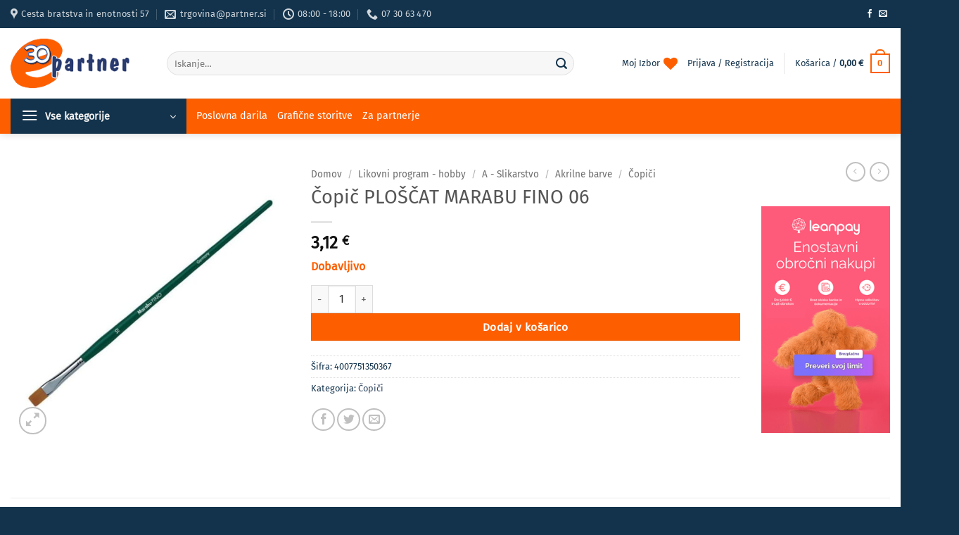

--- FILE ---
content_type: text/html; charset=UTF-8
request_url: https://trgovina.partner.si/izdelek/copic-ploscat-marabu-fino-06/
body_size: 79915
content:
<!DOCTYPE html>
<html lang="sl-SI" prefix="og: https://ogp.me/ns#" class="loading-site no-js">
<head>
	<meta charset="UTF-8" />
	<link rel="profile" href="http://gmpg.org/xfn/11" />
	<link rel="pingback" href="https://trgovina.partner.si/xmlrpc.php" />

	
        <script type="text/javascript" data-pressidium-cc-no-block>
            function onPressidiumCookieConsentUpdated(event) {
                window.dataLayer = window.dataLayer || [];
                window.dataLayer.push({
                    event: event.type,
                    consent: event.detail,
                });
            }

            window.addEventListener('pressidium-cookie-consent-accepted', onPressidiumCookieConsentUpdated);
            window.addEventListener('pressidium-cookie-consent-changed', onPressidiumCookieConsentUpdated);
        </script>

        
        <style id="pressidium-cc-styles">
            .pressidium-cc-theme {
                --cc-bg: #f9faff;
--cc-text: #112954;
--cc-btn-primary-bg: #13334c;
--cc-btn-primary-text: #f9faff;
--cc-btn-primary-hover-bg: #1d2e38;
--cc-btn-secondary-bg: #dfe7f9;
--cc-btn-secondary-text: #112954;
--cc-btn-secondary-hover-bg: #c6d1ea;
--cc-toggle-bg-off: #8fa8d6;
--cc-toggle-bg-on: #13334c;
--cc-toggle-bg-readonly: #cbd8f1;
--cc-toggle-knob-bg: #fff;
--cc-toggle-knob-icon-color: #ecf2fa;
--cc-cookie-category-block-bg: #ebeff9;
--cc-cookie-category-block-bg-hover: #dbe5f9;
--cc-section-border: #f1f3f5;
--cc-block-text: #112954;
--cc-cookie-table-border: #e1e7f3;
--cc-overlay-bg: rgba(230, 235, 255, .85);
--cc-webkit-scrollbar-bg: #ebeff9;
--cc-webkit-scrollbar-bg-hover: #3859d0;
--cc-btn-primary-hover-text: #f9faff;
--cc-btn-secondary-hover-text: #112954;
--cc-btn-floating-bg: #13334c;
--cc-btn-floating-icon: #f9faff;
--cc-btn-floating-hover-bg: #1d2e38;
--cc-btn-floating-hover-icon: #f9faff;
            }
        </style>

        				<script>document.documentElement.className = document.documentElement.className + ' yes-js js_active js'</script>
			<script>(function(html){html.className = html.className.replace(/\bno-js\b/,'js')})(document.documentElement);</script>
	<style>img:is([sizes="auto" i], [sizes^="auto," i]) { contain-intrinsic-size: 3000px 1500px }</style>
	<meta name="viewport" content="width=device-width, initial-scale=1" /><!-- Google tag (gtag.js) consent mode dataLayer added by Site Kit -->
<script type="text/javascript" id="google_gtagjs-js-consent-mode-data-layer">
/* <![CDATA[ */
window.dataLayer = window.dataLayer || [];function gtag(){dataLayer.push(arguments);}
gtag('consent', 'default', {"ad_personalization":"denied","ad_storage":"denied","ad_user_data":"denied","analytics_storage":"denied","functionality_storage":"denied","security_storage":"denied","personalization_storage":"denied","region":["AT","BE","BG","CH","CY","CZ","DE","DK","EE","ES","FI","FR","GB","GR","HR","HU","IE","IS","IT","LI","LT","LU","LV","MT","NL","NO","PL","PT","RO","SE","SI","SK"],"wait_for_update":500});
window._googlesitekitConsentCategoryMap = {"statistics":["analytics_storage"],"marketing":["ad_storage","ad_user_data","ad_personalization"],"functional":["functionality_storage","security_storage"],"preferences":["personalization_storage"]};
window._googlesitekitConsents = {"ad_personalization":"denied","ad_storage":"denied","ad_user_data":"denied","analytics_storage":"denied","functionality_storage":"denied","security_storage":"denied","personalization_storage":"denied","region":["AT","BE","BG","CH","CY","CZ","DE","DK","EE","ES","FI","FR","GB","GR","HR","HU","IE","IS","IT","LI","LT","LU","LV","MT","NL","NO","PL","PT","RO","SE","SI","SK"],"wait_for_update":500};
/* ]]> */
</script>
<!-- End Google tag (gtag.js) consent mode dataLayer added by Site Kit -->

<!-- Search Engine Optimization by Rank Math - https://rankmath.com/ -->
<title>Čopič PLOŠČAT MARABU FINO 06 - ePartner</title>
<meta name="description" content="ePartner Čopič PLOŠČAT MARABU FINO 06 %"/>
<meta name="robots" content="index, follow, max-snippet:-1, max-video-preview:-1, max-image-preview:large"/>
<link rel="canonical" href="https://trgovina.partner.si/izdelek/copic-ploscat-marabu-fino-06/" />
<meta property="og:locale" content="sl_SI" />
<meta property="og:type" content="product" />
<meta property="og:title" content="Čopič PLOŠČAT MARABU FINO 06 - ePartner" />
<meta property="og:description" content="ePartner Čopič PLOŠČAT MARABU FINO 06 %" />
<meta property="og:url" content="https://trgovina.partner.si/izdelek/copic-ploscat-marabu-fino-06/" />
<meta property="og:site_name" content="ePartner" />
<meta property="og:updated_time" content="2025-11-25T13:09:16+01:00" />
<meta property="og:image" content="https://trgovina.partner.si/wp-content/uploads/2020/05/4007751350367-1.jpg" />
<meta property="og:image:secure_url" content="https://trgovina.partner.si/wp-content/uploads/2020/05/4007751350367-1.jpg" />
<meta property="og:image:width" content="660" />
<meta property="og:image:height" content="660" />
<meta property="og:image:alt" content="Čopič PLOŠČAT MARABU FINO 06" />
<meta property="og:image:type" content="image/jpeg" />
<meta property="product:price:amount" content="3.12" />
<meta property="product:price:currency" content="EUR" />
<meta property="product:availability" content="instock" />
<meta name="twitter:card" content="summary_large_image" />
<meta name="twitter:title" content="Čopič PLOŠČAT MARABU FINO 06 - ePartner" />
<meta name="twitter:description" content="ePartner Čopič PLOŠČAT MARABU FINO 06 %" />
<meta name="twitter:image" content="https://trgovina.partner.si/wp-content/uploads/2020/05/4007751350367-1.jpg" />
<meta name="twitter:label1" content="Price" />
<meta name="twitter:data1" content="3,12&nbsp;&euro;" />
<meta name="twitter:label2" content="Availability" />
<meta name="twitter:data2" content="Dobavljivo" />
<script type="application/ld+json" class="rank-math-schema">{"@context":"https://schema.org","@graph":[{"@type":"Organization","@id":"https://trgovina.partner.si/#organization","name":"ePartner","url":"https://trgovina.partner.si","sameAs":["https://www.facebook.com/partner.metlika"],"logo":{"@type":"ImageObject","@id":"https://trgovina.partner.si/#logo","url":"https://trgovina.partner.si/wp-content/uploads/2021/06/logo_partner30.png","contentUrl":"https://trgovina.partner.si/wp-content/uploads/2021/06/logo_partner30.png","caption":"ePartner","inLanguage":"sl-SI","width":"212","height":"100"}},{"@type":"WebSite","@id":"https://trgovina.partner.si/#website","url":"https://trgovina.partner.si","name":"ePartner","publisher":{"@id":"https://trgovina.partner.si/#organization"},"inLanguage":"sl-SI"},{"@type":"ImageObject","@id":"https://trgovina.partner.si/wp-content/uploads/2020/05/4007751350367-1.jpg","url":"https://trgovina.partner.si/wp-content/uploads/2020/05/4007751350367-1.jpg","width":"660","height":"660","inLanguage":"sl-SI"},{"@type":"BreadcrumbList","@id":"https://trgovina.partner.si/izdelek/copic-ploscat-marabu-fino-06/#breadcrumb","itemListElement":[{"@type":"ListItem","position":"1","item":{"@id":"https://trgovina.partner.si","name":"Domov"}},{"@type":"ListItem","position":"2","item":{"@id":"https://trgovina.partner.si/kategorija/hoby-hobby-program-izdelovanje-nakita-akrilne-barve-copici-platna-kalupi-barve/barve/barve-za-poljubne-podlage/copici-za-nanos-barv/","name":"\u010copi\u010di"}},{"@type":"ListItem","position":"3","item":{"@id":"https://trgovina.partner.si/izdelek/copic-ploscat-marabu-fino-06/","name":"\u010copi\u010d PLO\u0160\u010cAT MARABU FINO 06"}}]},{"@type":"ItemPage","@id":"https://trgovina.partner.si/izdelek/copic-ploscat-marabu-fino-06/#webpage","url":"https://trgovina.partner.si/izdelek/copic-ploscat-marabu-fino-06/","name":"\u010copi\u010d PLO\u0160\u010cAT MARABU FINO 06 - ePartner","datePublished":"2020-05-10T22:41:10+02:00","dateModified":"2025-11-25T13:09:16+01:00","isPartOf":{"@id":"https://trgovina.partner.si/#website"},"primaryImageOfPage":{"@id":"https://trgovina.partner.si/wp-content/uploads/2020/05/4007751350367-1.jpg"},"inLanguage":"sl-SI","breadcrumb":{"@id":"https://trgovina.partner.si/izdelek/copic-ploscat-marabu-fino-06/#breadcrumb"}},{"@type":"Product","name":"\u010copi\u010d PLO\u0160\u010cAT MARABU FINO 06 - ePartner","description":"ePartner \u010copi\u010d PLO\u0160\u010cAT MARABU FINO 06 %","sku":"4007751350367","category":"Likovni program - hobby &gt; A - Slikarstvo &gt; Akrilne barve &gt; \u010copi\u010di","mainEntityOfPage":{"@id":"https://trgovina.partner.si/izdelek/copic-ploscat-marabu-fino-06/#webpage"},"image":[{"@type":"ImageObject","url":"https://trgovina.partner.si/wp-content/uploads/2020/05/4007751350367-1.jpg","height":"660","width":"660"}],"offers":{"@type":"Offer","price":"3.12","priceCurrency":"EUR","priceValidUntil":"2026-12-31","availability":"https://schema.org/InStock","itemCondition":"NewCondition","url":"https://trgovina.partner.si/izdelek/copic-ploscat-marabu-fino-06/","seller":{"@type":"Organization","@id":"https://trgovina.partner.si/","name":"ePartner","url":"https://trgovina.partner.si","logo":"https://trgovina.partner.si/wp-content/uploads/2021/06/logo_partner30.png"}},"@id":"https://trgovina.partner.si/izdelek/copic-ploscat-marabu-fino-06/#richSnippet"}]}</script>
<!-- /Rank Math WordPress SEO plugin -->

<link rel='dns-prefetch' href='//www.googletagmanager.com' />
<link rel='prefetch' href='https://trgovina.partner.si/wp-content/themes/flatsome/assets/js/flatsome.js?ver=e2eddd6c228105dac048' />
<link rel='prefetch' href='https://trgovina.partner.si/wp-content/themes/flatsome/assets/js/chunk.slider.js?ver=3.20.3' />
<link rel='prefetch' href='https://trgovina.partner.si/wp-content/themes/flatsome/assets/js/chunk.popups.js?ver=3.20.3' />
<link rel='prefetch' href='https://trgovina.partner.si/wp-content/themes/flatsome/assets/js/chunk.tooltips.js?ver=3.20.3' />
<link rel='prefetch' href='https://trgovina.partner.si/wp-content/themes/flatsome/assets/js/woocommerce.js?ver=1c9be63d628ff7c3ff4c' />
<link rel="alternate" type="application/rss+xml" title="ePartner &raquo; Vir" href="https://trgovina.partner.si/feed/" />
<link rel="preload" href="https://trgovina.partner.si/wp-content/plugins/ubermenu/assets/fontawesome/css/fontawesome.min.css" as="style" media="all" onload="this.onload=null;this.rel='stylesheet'">
<link rel="stylesheet" href="https://trgovina.partner.si/wp-content/plugins/ubermenu/assets/fontawesome/css/fontawesome.min.css" media="all">
<noscript><link rel="stylesheet" href="https://trgovina.partner.si/wp-content/plugins/ubermenu/assets/fontawesome/css/fontawesome.min.css" media="all"></noscript>
<!--[if IE]><link rel="stylesheet" href="https://trgovina.partner.si/wp-content/plugins/ubermenu/assets/fontawesome/css/fontawesome.min.css" media="all"><![endif]-->
<link rel="preload" href="https://trgovina.partner.si/wp-content/plugins/ubermenu/assets/fontawesome/css/solid.min.css" as="style" media="all" onload="this.onload=null;this.rel='stylesheet'">
<link rel="stylesheet" href="https://trgovina.partner.si/wp-content/plugins/ubermenu/assets/fontawesome/css/solid.min.css" media="all">
<noscript><link rel="stylesheet" href="https://trgovina.partner.si/wp-content/plugins/ubermenu/assets/fontawesome/css/solid.min.css" media="all"></noscript>
<!--[if IE]><link rel="stylesheet" href="https://trgovina.partner.si/wp-content/plugins/ubermenu/assets/fontawesome/css/solid.min.css" media="all"><![endif]-->
<style class="optimize_css_2" type="text/css" media="all">.wpcf7 .screen-reader-response{position:absolute;overflow:hidden;clip:rect(1px,1px,1px,1px);clip-path:inset(50%);height:1px;width:1px;margin:-1px;padding:0;border:0;word-wrap:normal!important}.wpcf7 .hidden-fields-container{display:none}.wpcf7 form .wpcf7-response-output{margin:2em .5em 1em;padding:.2em 1em;border:2px solid #00a0d2}.wpcf7 form.init .wpcf7-response-output,.wpcf7 form.resetting .wpcf7-response-output,.wpcf7 form.submitting .wpcf7-response-output{display:none}.wpcf7 form.sent .wpcf7-response-output{border-color:#46b450}.wpcf7 form.failed .wpcf7-response-output,.wpcf7 form.aborted .wpcf7-response-output{border-color:#dc3232}.wpcf7 form.spam .wpcf7-response-output{border-color:#f56e28}.wpcf7 form.invalid .wpcf7-response-output,.wpcf7 form.unaccepted .wpcf7-response-output,.wpcf7 form.payment-required .wpcf7-response-output{border-color:#ffb900}.wpcf7-form-control-wrap{position:relative}.wpcf7-not-valid-tip{color:#dc3232;font-size:1em;font-weight:400;display:block}.use-floating-validation-tip .wpcf7-not-valid-tip{position:relative;top:-2ex;left:1em;z-index:100;border:1px solid #dc3232;background:#fff;padding:.2em .8em;width:24em}.wpcf7-list-item{display:inline-block;margin:0 0 0 1em}.wpcf7-list-item-label::before,.wpcf7-list-item-label::after{content:" "}.wpcf7-spinner{visibility:hidden;display:inline-block;background-color:#23282d;opacity:.75;width:24px;height:24px;border:none;border-radius:100%;padding:0;margin:0 24px;position:relative}form.submitting .wpcf7-spinner{visibility:visible}.wpcf7-spinner::before{content:'';position:absolute;background-color:#fbfbfc;top:4px;left:4px;width:6px;height:6px;border:none;border-radius:100%;transform-origin:8px 8px;animation-name:spin;animation-duration:1000ms;animation-timing-function:linear;animation-iteration-count:infinite}@media (prefers-reduced-motion:reduce){.wpcf7-spinner::before{animation-name:blink;animation-duration:2000ms}}@keyframes spin{from{transform:rotate(0deg)}to{transform:rotate(360deg)}}@keyframes blink{from{opacity:0}50%{opacity:1}to{opacity:0}}.wpcf7 [inert]{opacity:.5}.wpcf7 input[type="file"]{cursor:pointer}.wpcf7 input[type="file"]:disabled{cursor:default}.wpcf7 .wpcf7-submit:disabled{cursor:not-allowed}.wpcf7 input[type="url"],.wpcf7 input[type="email"],.wpcf7 input[type="tel"]{direction:ltr}.wpcf7-reflection>output{display:list-item;list-style:none}.wpcf7-reflection>output[hidden]{display:none}</style>
<style class="optimize_css_4" type="text/css" media="all">.wpcf7 .wpcf7-recaptcha iframe{margin-bottom:0}.wpcf7 .wpcf7-recaptcha[data-align="center"]>div{margin:0 auto}.wpcf7 .wpcf7-recaptcha[data-align="right"]>div{margin:0 0 0 auto}</style>
<style id='contact-form-7-inline-css' type='text/css'>
.wpcf7 .wpcf7-recaptcha iframe {margin-bottom: 0;}.wpcf7 .wpcf7-recaptcha[data-align="center"] > div {margin: 0 auto;}.wpcf7 .wpcf7-recaptcha[data-align="right"] > div {margin: 0 0 0 auto;}
</style>
<link rel='stylesheet' id='photoswipe-css' href='https://trgovina.partner.si/wp-content/plugins/woocommerce/assets/css/photoswipe/photoswipe.min.css' type='text/css' media='all' />
<link rel='stylesheet' id='photoswipe-default-skin-css' href='https://trgovina.partner.si/wp-content/plugins/woocommerce/assets/css/photoswipe/default-skin/default-skin.min.css' type='text/css' media='all' />
<style id='woocommerce-inline-inline-css' type='text/css'>
.woocommerce form .form-row .required { visibility: visible; }
</style>
<style class="optimize_css_2" type="text/css" media="all">:root{--cc-font-family:-apple-system,BlinkMacSystemFont,"Segoe UI",Roboto,Helvetica,Arial,sans-serif,"Apple Color Emoji","Segoe UI Emoji","Segoe UI Symbol";--cc-font-size:16px;--cc-bg:#fff;--cc-z-index:2147483647;--cc-text:#2d4156;--cc-border-radius:.45rem;--cc-btn-primary-bg:#2d4156;--cc-btn-primary-text:var(--cc-bg);--cc-btn-primary-hover-bg:#1d2e38;--cc-btn-primary-hover-text:var(--cc-btn-primary-text);--cc-btn-secondary-bg:#eaeff2;--cc-btn-secondary-text:var(--cc-text);--cc-btn-secondary-hover-bg:#d8e0e6;--cc-btn-secondary-hover-text:var(--cc-btn-secondary-text);--cc-btn-border-radius:0.375rem;--cc-toggle-bg-off:#919ea6;--cc-toggle-bg-on:var(--cc-btn-primary-bg);--cc-toggle-bg-readonly:#d5dee2;--cc-toggle-knob-bg:#fff;--cc-toggle-knob-icon-color:#ecf2fa;--cc-block-text:var(--cc-text);--cc-cookie-category-block-bg:#f0f4f7;--cc-cookie-category-block-bg-hover:#e9eff4;--cc-section-border:#f1f3f5;--cc-cookie-table-border:#e9edf2;--cc-overlay-bg:#040608;--cc-overlay-opacity:.85;--cc-consent-modal-box-shadow:0 0.625rem 1.875rem rgba(2,2,3,.28);--cc-webkit-scrollbar-bg:#cfd5db;--cc-webkit-scrollbar-bg-hover:#9199a0;--cc-btn-floating-bg:#2d4156;--cc-btn-floating-icon:var(--cc-bg);--cc-btn-floating-hover-bg:#1d2e38;--cc-btn-floating-hover-icon:var(--cc-btn-floating-icon)}.c_darkmode{--cc-bg:#181b1d;--cc-text:#d8e5ea;--cc-btn-primary-bg:#a6c4dd;--cc-btn-primary-text:#000;--cc-btn-primary-hover-bg:#c2dff7;--cc-btn-primary-hover-text:var(--cc-btn-primary-text);--cc-btn-secondary-bg:#33383c;--cc-btn-secondary-text:var(--cc-text);--cc-btn-secondary-hover-bg:#3e454a;--cc-btn-secondary-hover-text:var(--cc-btn-secondary-text);--cc-toggle-bg-off:#667481;--cc-toggle-bg-on:var(--cc-btn-primary-bg);--cc-toggle-bg-readonly:#454c54;--cc-toggle-knob-bg:var(--cc-cookie-category-block-bg);--cc-toggle-knob-icon-color:var(--cc-bg);--cc-block-text:#b3bfc5;--cc-cookie-category-block-bg:#23272a;--cc-cookie-category-block-bg-hover:#2b3035;--cc-section-border:#292d31;--cc-cookie-table-border:#2b3035;--cc-webkit-scrollbar-bg:#667481;--cc-webkit-scrollbar-bg-hover:#9199a0;--cc-btn-floating-bg:#a6c4dd;--cc-btn-floating-icon:#000;--cc-btn-floating-hover-bg:#c2dff7;--cc-btn-floating-hover-icon:var(--cc-btn-floating-icon)}#cc--main{z-index:var(--cc-z-index)}.cc_div *,.cc_div :after,.cc_div :before,.cc_div :hover{animation:none;background:none;border:none;border-radius:unset;box-shadow:none;box-sizing:border-box;color:inherit;float:none;font-family:inherit;font-size:1em;font-style:inherit;font-variant:normal;font-weight:inherit;height:auto;letter-spacing:unset;line-height:1.2;margin:0;padding:0;text-align:left;text-decoration:none;text-transform:none;transition:none;vertical-align:baseline;visibility:unset}.cc_div{font-family:var(--cc-font-family);font-size:var(--cc-font-size);font-weight:400;-webkit-font-smoothing:antialiased;-moz-osx-font-smoothing:grayscale;color:var(--cc-text);text-rendering:optimizeLegibility}#c-ttl,#s-bl td:before,#s-ttl,.cc_div .b-tl,.cc_div .c-bn{font-weight:600}#cm,#s-bl .act .b-acc,#s-inr,.cc_div .b-tl,.cc_div .c-bl{border-radius:var(--cc-border-radius)}#s-bl .act .b-acc{border-top-left-radius:0;border-top-right-radius:0}.cc_div a,.cc_div button,.cc_div input{-webkit-appearance:none;-moz-appearance:none;appearance:none;overflow:hidden}.cc_div a{border-bottom:1px solid}.cc_div a:hover{border-color:#fff0;text-decoration:none}.cc_div .c-bn>span{pointer-events:none}#cm-ov,#cs-ov,.c--anim #cm,.c--anim #s-cnt,.c--anim #s-inr{transition:visibility .25s linear,opacity .25s ease,transform .25s ease!important}.c--anim .c-bn{transition:background-color .25s ease!important}.c--anim #cm.bar.slide,.c--anim #cm.bar.slide+#cm-ov,.c--anim .bar.slide #s-inr,.c--anim .bar.slide+#cs-ov{transition:visibility .4s ease,opacity .4s ease,transform .4s ease!important}#cm.bar.slide,.cc_div .bar.slide #s-inr{opacity:1;transform:translateX(100%)}#cm.bar.top.slide,.cc_div .bar.left.slide #s-inr{opacity:1;transform:translateX(-100%)}#cm.slide,.cc_div .slide #s-inr{transform:translateY(1.6em)}#cm.top.slide{transform:translateY(-1.6em)}#cm.bar.slide{transform:translateY(100%)}#cm.bar.top.slide{transform:translateY(-100%)}.show--consent .c--anim #cm,.show--consent .c--anim #cm.bar,.show--settings .c--anim #s-inr,.show--settings .c--anim .bar.slide #s-inr{opacity:1;transform:scale(1);visibility:visible!important}.show--consent .c--anim #cm.box.middle,.show--consent .c--anim #cm.cloud.middle{transform:scale(1) translateY(-50%)}.show--settings .c--anim #s-cnt{visibility:visible!important}.force--consent.show--consent .c--anim #cm-ov,.show--settings .c--anim #cs-ov{opacity:var(--cc-overlay-opacity)!important;visibility:visible!important}#cm{background:var(--cc-bg);bottom:1.25em;box-shadow:0 .625em 1.875em #000;box-shadow:var(--cc-consent-modal-box-shadow);font-family:inherit;line-height:normal;max-width:24.2em;opacity:0;padding:1em 1.4em 1.3em;position:fixed;right:1.25em;transform:scale(.95);visibility:hidden;width:100%;z-index:1}#cc_div #cm{display:block!important}#c-ttl{font-size:1.05em;margin-bottom:.7em}.cloud #c-ttl{margin-top:-.15em}#c-txt{font-size:.9em;line-height:1.5em}.cc_div #c-bns{display:flex;justify-content:space-between;margin-top:1.4em}.cc_div .c-bn{background:var(--cc-btn-secondary-bg);border-radius:var(--cc-btn-border-radius);color:var(--cc-btn-secondary-text);cursor:pointer;display:inline-block;flex:1;font-size:.82em;padding:1em 1.7em;text-align:center;-moz-user-select:none;-webkit-user-select:none;-o-user-select:none;user-select:none}#c-bns button+button,#s-c-bn,#s-cnt button+button{float:right;margin-left:.5rem}#s-cnt #s-rall-bn{float:none}#cm .c_link:active,#cm .c_link:hover,#s-c-bn:active,#s-c-bn:hover,#s-cnt button+button:active,#s-cnt button+button:hover{background:var(--cc-btn-secondary-hover-bg);color:var(--cc-btn-secondary-hover-text)}#s-cnt{display:table;height:100%;left:0;position:fixed;top:0;visibility:hidden;width:100%;z-index:101}#s-bl{outline:none;scrollbar-width:thin}#s-bl .title{margin-top:1.4em}#s-bl .b-bn,#s-bl .title:first-child{margin-top:0}#s-bl .b-acc .p{margin-top:0;padding:1em}#s-cnt .b-bn .b-tl{background:none;display:block;font-family:inherit;font-size:.95em;padding:1.3em 6.4em 1.3em 2.7em;position:relative;transition:background-color .25s ease;width:100%}#s-cnt .b-bn .b-tl.exp{cursor:pointer}#s-cnt .act .b-bn .b-tl{border-bottom-left-radius:0;border-bottom-right-radius:0}#s-cnt .b-bn .b-tl:active,#s-cnt .b-bn .b-tl:hover{background:var(--cc-cookie-category-block-bg-hover)}#s-bl .b-bn{position:relative}#s-bl .c-bl{border:1px solid var(--cc-section-border);margin-bottom:.4rem;padding:1em;transition:background-color .25s ease}#s-bl .c-bl:hover{background:var(--cc-cookie-category-block-bg)}#s-bl .c-bl:last-child{margin-bottom:.5em}#s-bl .c-bl:first-child{border:none;margin-bottom:2em;margin-top:0;padding:0;transition:none}#s-bl .c-bl:not(.b-ex):first-child:hover{background:#fff0;background:unset}#s-bl .c-bl.b-ex{background:var(--cc-cookie-category-block-bg);border:none;padding:0;transition:none}#s-bl .c-bl.b-ex+.c-bl{margin-top:2em}#s-bl .c-bl.b-ex+.c-bl.b-ex{margin-top:0}#s-bl .c-bl.b-ex:first-child{margin-bottom:1em;margin-bottom:.5em}#s-bl .b-acc{display:none;margin-bottom:0;max-height:0;overflow:hidden;padding-top:0}#s-bl .act .b-acc{display:block;max-height:100%;overflow:hidden}#s-cnt .p{color:var(--cc-block-text);font-size:.9em;line-height:1.5em;margin-top:.85em}.cc_div .b-tg .c-tgl:disabled{cursor:not-allowed}#c-vln{display:table-cell;position:relative;vertical-align:middle}#cs{bottom:0;left:0;padding:0 1.7em;position:fixed;right:0;top:0;width:100%}#cs,#s-inr{height:100%}#s-inr{box-shadow:0 13px 27px -5px rgb(3 6 9 / .26);margin:0 auto;max-width:45em;opacity:0;overflow:hidden;padding-bottom:4.75em;padding-top:4.75em;position:relative;transform:scale(.96);visibility:hidden}#s-bns,#s-hdr,#s-inr{background:var(--cc-bg)}#s-bl{display:block;height:100%;overflow-x:hidden;overflow-y:auto;overflow-y:overlay;padding:1.3em 1.6em;width:100%}#s-bns{border-top:1px solid var(--cc-section-border);bottom:0;height:4.75em;left:0;padding:1em 1.8em;position:absolute;right:0}.cc_div .cc-link{border-bottom:1px solid var(--cc-btn-primary-bg);color:var(--cc-btn-primary-bg);cursor:pointer;display:inline;font-weight:600;padding-bottom:0;text-decoration:none}.cc_div .cc-link:active,.cc_div .cc-link:hover{border-color:#fff0}#c-bns button:first-child,#s-bns button:first-child{background:var(--cc-btn-primary-bg);color:var(--cc-btn-primary-text)}#c-bns.swap button:first-child{background:var(--cc-btn-secondary-bg);color:var(--cc-btn-secondary-text)}#c-bns.swap button:last-child{background:var(--cc-btn-primary-bg);color:var(--cc-btn-primary-text)}.cc_div .b-tg .c-tgl:checked~.c-tg{background:var(--cc-toggle-bg-on)}#c-bns button:first-child:active,#c-bns button:first-child:hover,#c-bns.swap button:last-child:active,#c-bns.swap button:last-child:hover,#s-bns button:first-child:active,#s-bns button:first-child:hover{background:var(--cc-btn-primary-hover-bg);color:var(--cc-btn-primary-hover-text)}#c-bns.swap button:first-child:active,#c-bns.swap button:first-child:hover{background:var(--cc-btn-secondary-hover-bg);color:var(--cc-btn-secondary-hover-text)}#s-hdr{border-bottom:1px solid var(--cc-section-border);display:table;height:4.75em;padding:0 1.8em;position:absolute;top:0;width:100%;z-index:2}#s-hdr,#s-ttl{vertical-align:middle}#s-ttl{display:table-cell;font-size:1em}#s-c-bn{font-size:1.45em;font-weight:400;height:1.7em;margin:0;overflow:hidden;padding:0;position:relative;width:1.7em}#s-c-bnc{display:table-cell;vertical-align:middle}.cc_div span.t-lb{opacity:0;overflow:hidden;pointer-events:none;position:absolute;top:0;z-index:-1}#c_policy__text{height:31.25em;margin-top:1.25em;overflow-y:auto}#c-s-in{height:100%;height:calc(100% - 2.5em);max-height:37.5em;position:relative;top:50%;transform:translateY(-50%)}@media screen and (min-width:688px){#s-bl::-webkit-scrollbar{background:#fff0;border-radius:0 .25em .25em 0;height:100%;width:.8em}#s-bl::-webkit-scrollbar-thumb{background:var(--cc-webkit-scrollbar-bg);border:.25em solid var(--cc-bg);border-radius:100em}#s-bl::-webkit-scrollbar-thumb:hover{background:var(--cc-webkit-scrollbar-bg-hover)}#s-bl::-webkit-scrollbar-button{height:5px;width:10px}}.cc_div .b-tg{bottom:0;display:inline-block;margin:auto;right:0;right:1.2em;-webkit-user-select:none;-moz-user-select:none;user-select:none;vertical-align:middle}.cc_div .b-tg,.cc_div .b-tg .c-tgl{cursor:pointer;position:absolute;top:0}.cc_div .b-tg .c-tgl{border:0;display:block;left:0;margin:0}.cc_div .b-tg .c-tg{background:var(--cc-toggle-bg-off);pointer-events:none;position:absolute;transition:background-color .25s ease,box-shadow .25s ease}.cc_div .b-tg,.cc_div .b-tg .c-tg,.cc_div .b-tg .c-tgl,.cc_div span.t-lb{border-radius:4em;height:1.5em;width:3.4em}.cc_div .b-tg .c-tg.c-ro{cursor:not-allowed}.cc_div .b-tg .c-tgl~.c-tg.c-ro{background:var(--cc-toggle-bg-readonly)}.cc_div .b-tg .c-tgl~.c-tg.c-ro:after{box-shadow:none}.cc_div .b-tg .c-tg:after{background:var(--cc-toggle-knob-bg);border:none;border-radius:100%;box-shadow:0 1px 2px rgb(24 32 35 / .36);box-sizing:content-box;content:"";display:block;height:1.25em;left:.125em;position:relative;top:.125em;transition:transform .25s ease;width:1.25em}.cc_div .b-tg .c-tgl:checked~.c-tg:after{transform:translateX(1.9em)}#s-bl table,#s-bl td,#s-bl th{border:none}#s-bl tbody tr{transition:background-color .25s ease}#s-bl tbody tr:hover{background:var(--cc-cookie-category-block-bg-hover)}#s-bl table{border-collapse:collapse;margin:0;overflow:hidden;padding:0;text-align:left;width:100%}#s-bl caption{border-bottom:1px solid var(--cc-cookie-table-border);font-size:.9em;font-weight:600;padding:.5rem 1rem}#s-bl td,#s-bl th{font-size:.8em;padding:.8em .625em .8em 1.2em;text-align:left;vertical-align:top}#s-bl th{font-family:inherit;font-weight:600;padding:1em 1rem}#s-bl thead tr:first-child{border-bottom:1px solid var(--cc-cookie-table-border)}.force--consent #cs,.force--consent #s-cnt{width:100vw}#cm-ov,#cs-ov{background:#070707;background:var(--cc-overlay-bg);bottom:0;display:none;left:0;opacity:0;position:fixed;right:0;top:0;transition:none;visibility:hidden}.c--anim #cs-ov,.force--consent .c--anim #cm-ov,.force--consent.show--consent #cm-ov,.show--settings #cs-ov{display:block}#cs-ov{z-index:2}.force--consent .cc_div{bottom:0;left:0;position:fixed;top:0;transition:visibility .25s linear;visibility:hidden;width:100%;width:100vw}.force--consent.show--consent .c--anim .cc_div,.force--consent.show--settings .c--anim .cc_div{visibility:visible}.force--consent #cm{position:absolute}.force--consent #cm.bar{max-width:100vw;width:100vw}html.force--consent.show--consent{overflow-y:hidden!important}html.force--consent.show--consent,html.force--consent.show--consent body{height:auto!important;overflow-x:hidden!important}.cc_div .act .b-bn .exp:before,.cc_div .b-bn .exp:before{border:solid var(--cc-btn-secondary-text);border-width:0 2px 2px 0;content:"";display:inline-block;left:1.2em;margin-right:15px;padding:.2em;position:absolute;top:50%;transform:translateY(-50%) rotate(45deg)}.cc_div .act .b-bn .b-tl:before{transform:translateY(-20%) rotate(225deg)}.cc_div .on-i:before{border:solid var(--cc-toggle-knob-icon-color);border-width:0 2px 2px 0;display:inline-block;left:.75em;padding:.1em .1em .45em;top:.37em}#s-c-bn:after,#s-c-bn:before,.cc_div .on-i:before{content:"";margin:0 auto;position:absolute;transform:rotate(45deg)}#s-c-bn:after,#s-c-bn:before{background:var(--cc-btn-secondary-text);border-radius:1em;height:.6em;left:.82em;top:.58em;width:1.5px}#s-c-bn:after{transform:rotate(-45deg)}.cc_div .off-i,.cc_div .on-i{display:block;height:100%;position:absolute;right:0;text-align:center;transition:opacity .15s ease;width:50%}.cc_div .on-i{left:0;opacity:0}.cc_div .off-i:after,.cc_div .off-i:before{background:var(--cc-toggle-knob-icon-color);content:" ";display:block;height:.7em;margin:0 auto;position:absolute;right:.8em;top:.42em;transform-origin:center;width:.09375em}.cc_div .off-i:before{transform:rotate(45deg)}.cc_div .off-i:after{transform:rotate(-45deg)}.cc_div .b-tg .c-tgl:checked~.c-tg .on-i{opacity:1}.cc_div .b-tg .c-tgl:checked~.c-tg .off-i{opacity:0}#cm.box.middle,#cm.cloud.middle{bottom:auto;top:50%;transform:translateY(-37%)}#cm.box.middle.zoom,#cm.cloud.middle.zoom{transform:scale(.95) translateY(-50%)}#cm.box.center,#cm.cloud{left:1em;margin:0 auto;right:1em}#cm.cloud{max-width:50em;overflow:hidden;padding:1.2em 1.7em;text-align:center;width:unset}.cc_div .cloud #c-inr{display:table;width:100%}.cc_div .cloud #c-inr-i{display:table-cell;padding-right:2.4em;vertical-align:top;width:70%}.cc_div .cloud #c-txt{font-size:.85em}.cc_div .cloud #c-bns{display:table-cell;min-width:170px;vertical-align:middle}#cm.cloud .c-bn{margin:.5rem 0 0;width:100%}#cm.cloud .c-bn:first-child{margin:0}#cm.cloud.left{margin-right:1.25em}#cm.cloud.right{margin-left:1.25em}#cm.bar{border-radius:0;bottom:0;left:0;max-width:100%;padding:2em;position:fixed;right:0;width:100%}#cm.bar #c-inr{margin:0 auto;max-width:32em}#cm.bar #c-bns{max-width:33.75em}#cm.bar #cs{padding:0}.cc_div .bar #c-s-in{height:100%;max-height:100%;top:0;transform:none}.cc_div .bar #s-bl,.cc_div .bar #s-bns,.cc_div .bar #s-hdr{padding-left:1.4em;padding-right:1.4em}.cc_div .bar #cs{padding:0}.cc_div .bar #s-inr{border-radius:0;margin:0 0 0 auto;max-width:32em}.cc_div .bar.left #s-inr{margin-left:0;margin-right:auto}.cc_div .bar #s-bl table,.cc_div .bar #s-bl tbody,.cc_div .bar #s-bl td,.cc_div .bar #s-bl th,.cc_div .bar #s-bl thead,.cc_div .bar #s-bl tr,.cc_div .bar #s-cnt{display:block}.cc_div .bar #s-bl caption{border-bottom:1px solid var(--cc-cookie-table-border);border-top:0;display:block}.cc_div .bar #s-bl thead tr{left:-9999px;position:absolute;top:-9999px}.cc_div .bar #s-bl tr{border-top:1px solid var(--cc-cookie-table-border)}.cc_div .bar #s-bl td{border:none;padding-left:35%;position:relative}.cc_div .bar #s-bl td:before{color:var(--cc-text);content:attr(data-column);left:1rem;overflow:hidden;padding-right:.625em;position:absolute;text-overflow:ellipsis;white-space:nowrap}#cm.top{bottom:auto;top:1.25em}#cm.left{left:1.25em;right:auto}#cm.right{left:auto;right:1.25em}#cm.bar.left,#cm.bar.right{left:0;right:0}#cm.bar.top{top:0}@media (prefers-reduced-motion){#cc--main #cm,#cc--main #s-cnt,#cc--main #s-inr{transition:none!important}}@media screen and (max-width:688px){#cm,#cm.cloud,#cm.left,#cm.right{bottom:1em;display:block;left:1em;margin:0;max-width:100%;padding:1.2em!important;right:1em;width:auto}.force--consent #cm,.force--consent #cm.cloud{max-width:100vw;width:auto}#cm.top{bottom:auto;top:1em}#cm.bottom{bottom:1em;top:auto}#cm.bar.bottom{bottom:0}#cm.cloud .c-bn{font-size:.85em}#s-bns,.cc_div .bar #s-bns{padding:1em 1.3em}.cc_div .bar #s-inr{max-width:100%;width:100%}.cc_div .cloud #c-inr-i{padding-right:0}#cs{border-radius:0;padding:0}#c-s-in{height:100%;max-height:100%;top:0;transform:none}.cc_div .b-tg{right:1.1em;transform:scale(1.1)}#s-inr{border-radius:0;margin:0;padding-bottom:7.9em}#s-bns{height:7.9em}#s-bl,.cc_div .bar #s-bl{padding:1.2em}#s-hdr,.cc_div .bar #s-hdr{padding:0 1.2em}#s-bl table{width:100%}#s-inr.bns-t{padding-bottom:10.5em}.bns-t #s-bns{height:10.5em}.cc_div .bns-t .c-bn{font-size:.83em;padding:.9em 1.6em}#s-cnt .b-bn .b-tl{padding-bottom:1.2em;padding-top:1.2em}#s-bl table,#s-bl tbody,#s-bl td,#s-bl th,#s-bl thead,#s-bl tr,#s-cnt{display:block}#s-bl caption{border-bottom:0;display:block}#s-bl thead tr{left:-9999px;position:absolute;top:-9999px}#s-bl tr{border-top:1px solid var(--cc-cookie-table-border)}#s-bl td{border:none;padding-left:35%;position:relative}#s-bl td:before{color:var(--cc-text);content:attr(data-column);left:1rem;overflow:hidden;padding-right:.625em;position:absolute;text-overflow:ellipsis;white-space:nowrap}#cm .c-bn,.cc_div .c-bn{margin-right:0;width:100%}#s-cnt #s-rall-bn{margin-left:0}.cc_div #c-bns{flex-direction:column}#c-bns button+button,#s-cnt button+button{float:unset;margin-left:0;margin-top:.625em}#cm.box,#cm.cloud{left:1em;right:1em;width:auto}#cm.cloud.left,#cm.cloud.right{margin:0}.cc_div .cloud #c-bns,.cc_div .cloud #c-inr,.cc_div .cloud #c-inr-i{display:block;min-width:unset;width:auto}.cc_div .cloud #c-txt{font-size:.9em}.cc_div .cloud #c-bns{margin-top:1.625em}}.pressidium-cookie-consent-cookies{overflow-x:auto}.pressidium-cookie-consent-cookies table{border-collapse:collapse;width:100%}.pressidium-cookie-consent-cookies thead{border-bottom:3px solid}.pressidium-cookie-consent-cookies td,.pressidium-cookie-consent-cookies th{padding:.5em}pressidium-floating-button{z-index:9999}#cc--main #s-bl table tbody tr td[data-column=Domain]{word-wrap:anywhere}</style>
<style class="optimize_css_2" type="text/css" media="all">.ywsl-social{text-decoration:none;display:inline-block;margin-right:2px;margin-bottom:5px;padding:0;background:#fff0;border:none;cursor:pointer}.ywsl-box{display:none}td.sl-provider{text-align:center}td.sl-username{text-align:left}td.sl-unlink{text-align:right}.sl-username span{margin-right:10px;display:inline-block;width:30px;height:30px;vertical-align:middle}.sl-unlink form{margin:0;float:right}.my_account_social td{border:0;vertical-align:middle}.my_account_social .social_unlink .button{text-transform:none}</style>
<style class="optimize_css_2" type="text/css" media="all">.tax-product_brand .brand-description{overflow:hidden;zoom:1}.tax-product_brand .brand-description img.brand-thumbnail{width:25%;float:right}.tax-product_brand .brand-description .text{width:72%;float:left}.widget_brand_description img{box-sizing:border-box;width:100%;max-width:none;height:auto;margin:0 0 1em}ul.brand-thumbnails{margin-left:0;margin-bottom:0;clear:both;list-style:none}ul.brand-thumbnails:before{clear:both;content:"";display:table}ul.brand-thumbnails:after{clear:both;content:"";display:table}ul.brand-thumbnails li{float:left;margin:0 3.8% 1em 0;padding:0;position:relative;width:22.05%}ul.brand-thumbnails.fluid-columns li{width:auto}ul.brand-thumbnails:not(.fluid-columns) li.first{clear:both}ul.brand-thumbnails:not(.fluid-columns) li.last{margin-right:0}ul.brand-thumbnails.columns-1 li{width:100%;margin-right:0}ul.brand-thumbnails.columns-2 li{width:48%}ul.brand-thumbnails.columns-3 li{width:30.75%}ul.brand-thumbnails.columns-5 li{width:16.95%}ul.brand-thumbnails.columns-6 li{width:13.5%}.brand-thumbnails li img{box-sizing:border-box;width:100%;max-width:none;height:auto;margin:0}@media screen and (max-width:768px){ul.brand-thumbnails:not(.fluid-columns) li{width:48%!important}ul.brand-thumbnails:not(.fluid-columns) li.first{clear:none}ul.brand-thumbnails:not(.fluid-columns) li.last{margin-right:3.8%}ul.brand-thumbnails:not(.fluid-columns) li:nth-of-type(odd){clear:both}ul.brand-thumbnails:not(.fluid-columns) li:nth-of-type(even){margin-right:0}}.brand-thumbnails-description li{text-align:center}.brand-thumbnails-description li .term-thumbnail img{display:inline}.brand-thumbnails-description li .term-description{margin-top:1em;text-align:left}#brands_a_z h3:target{text-decoration:underline}ul.brands_index{list-style:none outside;overflow:hidden;zoom:1}ul.brands_index li{float:left;margin:0 2px 2px 0}ul.brands_index li a,ul.brands_index li span{border:1px solid #ccc;padding:6px;line-height:1em;float:left;text-decoration:none}ul.brands_index li span{border-color:#eee;color:#ddd}ul.brands_index li a:hover{border-width:2px;padding:5px;text-decoration:none}ul.brands_index li a.active{border-width:2px;padding:5px}div#brands_a_z a.top{border:1px solid #ccc;padding:4px;line-height:1em;float:right;text-decoration:none;font-size:.8em}</style>
<style class="optimize_css_2" type="text/css" media="all">td.wishlist-empty{text-align:center!important;padding:50px;font-size:2em}.wishlist_table .add_to_cart{line-height:1.3;padding:7px 10px}#yith-wcwl-popup-message{background:#fff;border:1px solid #ddd;padding:15px 0;font-size:120%;position:fixed;text-align:center;top:50%;left:50%;transform:translateX(50%);width:300px;z-index:10000}.wishlist-icon{position:relative}.wishlist-popup{opacity:0;max-height:0;position:absolute;overflow:hidden;padding:5px;margin-top:-10px;border-radius:5px;line-height:1.3;text-align:center;font-size:.9em;top:100%;background-color:rgb(0 0 0 / .8);right:0;color:#FFF;transition:opacity .3s,max-height .3s;transition-delay:.3s}.wishlist-popup:after{bottom:100%;right:10px;border:solid #fff0;content:" ";height:0;width:0;position:absolute;pointer-events:none;border-color:#fff0;border-bottom-color:rgb(0 0 0 / .8);border-width:10px;margin-left:-10px}.wishlist-icon:hover .wishlist-popup{opacity:1;max-height:200px;overflow-y:auto}.wishlist-popup a{color:#ccc;display:block}.wishlist-popup a:hover{color:#FFF}.wishlist-icon.added:after{background-color:red;transform:translateY(-3px)}.wishlist-popup .ajax-loading,.wishlist-popup .feedback{display:none!important}.wishlist-title{margin-bottom:20px}#yith-wcwl-form .hidden-title-form,#yith-wcwl-form .hide-title-form i,.wishlist-title .button{display:none}@media screen and (max-width:768px){.wishlist-title,.wishlist-empty,.yith_wcwl_wishlist_footer{text-align:center}.share-icons-title{display:none}}.wishlist_table.mobile{list-style:none}.wishlist_table.mobile li .product-checkbox{display:inline-block;width:20px;vertical-align:top}.wishlist_table.mobile li .item-wrapper{display:inline-block;width:calc(100% - 25px);vertical-align:top}.wishlist_table.wishlist_manage_table.mobile li .item-wrapper{width:100%}.wishlist_table.mobile li .item-wrapper .product-thumbnail{display:inline-block;max-width:60px;margin-right:10px}.rtl .wishlist_table.mobile li .item-wrapper .product-thumbnail{margin-right:0;margin-left:10px}.wishlist_table.mobile li .item-wrapper .item-details{display:inline-block;width:calc(100% - 74px);vertical-align:top}.wishlist_table.mobile.with-checkbox li .additional-info-wrapper{padding-left:20px}.rtl .wishlist_table.mobile.with-checkbox li .additional-info-wrapper{padding-left:0;padding-right:20px}.wishlist_table.mobile li .additional-info-wrapper{border-bottom:1px solid #ececec;width:calc(100% - 25px)}.wishlist_table.mobile li .additional-info-wrapper .product-add-to-cart,.wishlist_table.mobile li .additional-info-wrapper .move-to-another-wishlist{text-align:center;margin-bottom:20px}.wishlist_table.mobile .button.add_to_cart_button{margin:0}.wishlist_table.mobile td{border-bottom:none;padding:3px 0}.wishlist_table.mobile li[id^="yith-wcwl-row-"]{position:relative;margin-top:20px}.wishlist_table.mobile .product-remove{position:absolute;top:5px;left:-12px;width:24px;height:24px;line-height:18px;font-size:18px;border-radius:100%;color:#ccc;font-weight:700;text-align:center;border:2px solid currentColor}.rtl .wishlist_table.mobile .product-remove{left:unset;right:-12px}.wishlist_table.mobile .product-remove a{position:unset}.wishlist_table.mobile .product-remove a i{display:none}.wishlist_table.mobile .product-remove a:after{content:'×';color:#ccc}.wishlist-popup .yith-wcwl-icon-svg{display:none}.wishlist-popup .yith-wcwl-add-to-wishlist{margin-block-start:0}.yith-wcwl-add-button:not(.wishlist-popup .yith-wcwl-add-button){display:block;margin-block-end:1em}.yith-wcwl-wishlistaddedbrowse:not(.wishlist-popup .yith-wcwl-wishlistaddedbrowse){display:block;margin-block-end:1em;.feedback{display:block;justify-content:flex-start}}</style>
<link rel='stylesheet' id='thwepof-public-style-css' href='https://trgovina.partner.si/wp-content/plugins/woo-extra-product-options/public/assets/css/thwepof-public.min.css' type='text/css' media='all' />
<style class="optimize_css_2" type="text/css" media="all">.ui-timepicker-wrapper{overflow-y:auto;height:150px;width:6.5em;background:#fff;border:1px solid #ddd;-webkit-box-shadow:0 5px 10px rgb(0 0 0 / .2);-moz-box-shadow:0 5px 10px rgb(0 0 0 / .2);box-shadow:0 5px 10px rgb(0 0 0 / .2);outline:none;z-index:10001;margin:0}.ui-timepicker-wrapper.ui-timepicker-with-duration{width:13em}.ui-timepicker-wrapper.ui-timepicker-with-duration.ui-timepicker-step-30,.ui-timepicker-wrapper.ui-timepicker-with-duration.ui-timepicker-step-60{width:11em}.ui-timepicker-list{margin:0;padding:0;list-style:none}.ui-timepicker-duration{margin-left:5px;color:#888}.ui-timepicker-list:hover .ui-timepicker-duration{color:#888}.ui-timepicker-list li{padding:3px 0 3px 5px;cursor:pointer;white-space:nowrap;color:#000;list-style:none;margin:0}.ui-timepicker-list:hover .ui-timepicker-selected{background:#fff;color:#000}li.ui-timepicker-selected,.ui-timepicker-list li:hover,.ui-timepicker-list .ui-timepicker-selected:hover{background:#1980EC;color:#fff}li.ui-timepicker-selected .ui-timepicker-duration,.ui-timepicker-list li:hover .ui-timepicker-duration{color:#ccc}.ui-timepicker-list li.ui-timepicker-disabled,.ui-timepicker-list li.ui-timepicker-disabled:hover,.ui-timepicker-list li.ui-timepicker-selected.ui-timepicker-disabled{color:#888;cursor:default}.ui-timepicker-list li.ui-timepicker-disabled:hover,.ui-timepicker-list li.ui-timepicker-selected.ui-timepicker-disabled{background:#f2f2f2}</style>
<style class="optimize_css_2" type="text/css" media="all">#wc-stripe-express-checkout-element iframe{max-width:unset}#wc-stripe-express-checkout-element{display:flex;flex-wrap:wrap;gap:10px;justify-content:center;margin-bottom:12px}#wc-stripe-express-checkout-element>div{flex:1;min-width:260px}</style>
<style class="optimize_css_2" type="text/css" media="all">.ubermenu-skin-minimal{font-size:12px;color:#888}.ubermenu-skin-minimal .ubermenu-target{color:#333}.ubermenu-skin-minimal .ubermenu-target-description{color:#aaa}.ubermenu-skin-minimal.ubermenu-responsive-toggle{background:#fff0;color:#333;font-size:12px;text-transform:none;font-weight:400}.ubermenu-skin-minimal.ubermenu-responsive-toggle:hover{background:#fff0;color:#111}.ubermenu-skin-minimal{border:none;background:#fff0}.ubermenu-skin-minimal .ubermenu-item-level-0.ubermenu-current-menu-item>.ubermenu-target,.ubermenu-skin-minimal .ubermenu-item-level-0.ubermenu-current-menu-parent>.ubermenu-target,.ubermenu-skin-minimal .ubermenu-item-level-0.ubermenu-current-menu-ancestor>.ubermenu-target{color:#111;background:#fff0}.ubermenu-skin-minimal .ubermenu-item.ubermenu-item-level-0>.ubermenu-highlight{color:#4d90fe;background:#fff0}.ubermenu-skin-minimal.ubermenu-vertical .ubermenu-item-level-0>.ubermenu-target{background:#fff0}.ubermenu-skin-minimal .ubermenu-item-level-0>.ubermenu-target{font-weight:400;color:#333;text-transform:none;border-left:none}body:not(.rtl) .ubermenu-skin-minimal.ubermenu-horizontal .ubermenu-item-level-0:first-child>.ubermenu-target{box-shadow:none}.ubermenu-skin-minimal .ubermenu-item-level-0:hover>.ubermenu-target,.ubermenu-skin-minimal .ubermenu-item-level-0.ubermenu-active>.ubermenu-target{background:#fff0;color:#111}.ubermenu-skin-minimal .ubermenu-item-level-0>.ubermenu-submenu-type-stack>.ubermenu-item>.ubermenu-target{color:#333}.ubermenu-skin-minimal .ubermenu-item-level-0>.ubermenu-submenu-type-stack>.ubermenu-item>.ubermenu-target:hover{color:#111}.ubermenu-skin-minimal .ubermenu-submenu.ubermenu-submenu-drop{background:#fff;border:1px solid #fff}.ubermenu-skin-minimal.ubermenu-horizontal .ubermenu-item-level-0>.ubermenu-submenu-drop{border-top:1px solid #fff}.ubermenu-skin-minimal .ubermenu-tab-content-panel{background:#fff}.ubermenu-skin-minimal .ubermenu-submenu,.ubermenu-skin-minimal .ubermenu-submenu .ubermenu-target{color:#333}.ubermenu-skin-minimal .ubermenu-submenu .ubermenu-highlight{color:#4d90fe}.ubermenu-skin-minimal .ubermenu-submenu .ubermenu-target:hover,.ubermenu-skin-minimal .ubermenu-submenu .ubermenu-active>.ubermenu-target{color:#111}.ubermenu-skin-minimal .ubermenu-submenu .ubermenu-target>.ubermenu-target-description{color:#aaa}.ubermenu-skin-minimal .ubermenu-submenu .ubermenu-active>.ubermenu-target>.ubermenu-target-description{color:#666}.ubermenu-skin-minimal .ubermenu-submenu .ubermenu-item-header>.ubermenu-target{font-weight:700;color:#333}.ubermenu-skin-minimal .ubermenu-submenu .ubermenu-item-header.ubermenu-has-submenu-stack>.ubermenu-target{border-bottom:1px solid #e9e9e9}.ubermenu-skin-minimal .ubermenu-submenu .ubermenu-item-header>.ubermenu-target:hover{color:#222}.ubermenu-skin-minimal .ubermenu-submenu .ubermenu-current-menu-item>.ubermenu-target{color:#111;background:#fff0}.ubermenu-nojs.ubermenu-skin-minimal .ubermenu-submenu .ubermenu-tabs .ubermenu-tab:hover>.ubermenu-target,.ubermenu-skin-minimal .ubermenu-submenu .ubermenu-tab.ubermenu-active>.ubermenu-target{background:#eee;color:#111}.ubermenu-skin-minimal .ubermenu-tabs-group,.ubermenu-skin-minimal .ubermenu-tab>.ubermenu-target,.ubermenu-skin-minimal .ubermenu-tab-content-panel{border-color:#eee}.wp-block-ubermenu-ubermenu-block>div{margin:0}.ubermenu-skin-minimal.ubermenu-transition-fade .ubermenu-item-level-0>.ubermenu-submenu-drop{margin-top:0}.ubermenu-skin-minimal.ubermenu-mobile-modal.ubermenu-mobile-view{background:#fff}</style>
<style class="optimize_css_2" type="text/css" media="all">.qib-button{display:inline}.qib-button .qib-button,.qib-button .quantity{display:inline-block}.single-product div.product form.cart .quantity input[type=number]::-webkit-inner-spin-button,.single-product div.product form.cart .quantity input[type=number]::-webkit-outer-spin-button,.qib-button .quantity input[type=number]::-webkit-inner-spin-button,.qib-button .quantity input[type=number]::-webkit-outer-spin-button,.single-product div.product form.cart .quantity input[type=number]::-moz-inner-spin-button,.single-product div.product form.cart .quantity input[type=number]::-moz-outer-spin-button,.qib-button .quantity input[type=number]::-moz-inner-spin-button,.qib-button .quantity input[type=number]::-moz-outer-spin-button{-webkit-appearance:none;margin:0}.single-product div.product form.cart .quantity input[type=number],.single-product div.product form.cart .quantity input[type=number],.quantity.wcmmq-coma-separator-activated,.wqpmb_quantity.wcmmq-coma-separator-activated,.quantity.wqpmb_quantity.wcmmq-coma-separator-activated{position:relative}.qib-button-wrapper .quantity input.input-text.qty.text.wcmmq-main-input-box,div.quantity .wcmmq-main-input-box,div.quantity.wqpmb_quantity .wcmmq-main-input-box,input.wcmmq-main-input-box{height:2px!important;background:transparent!important;border:0 none;width:2px!important;overflow:hidden!important;position:absolute;transform:translateX(50%);bottom:0;left:50%;outline:0 none!important;outline-offset:0!important}input.input-text.qty.text.wcmmq-main-input-box{opacity:0}.wcmmq-custom-stock-msg{font-size:75%}.wcmmq-custom-stock-msg p{padding:0;margin:0;display:inline}</style>
<link rel='stylesheet' id='wpo_min-header-0-css' href='https://trgovina.partner.si/wp-content/cache/wpo-minify/1762941136/assets/wpo-minify-header-b70c2af5.min.css' type='text/css' media='all' />
<script type="text/javascript" src="https://trgovina.partner.si/wp-includes/js/jquery/jquery.min.js" id="jquery-core-js"></script>
<script type="text/javascript" src="https://trgovina.partner.si/wp-content/plugins/woocommerce/assets/js/jquery-blockui/jquery.blockUI.min.js" id="wc-jquery-blockui-js" data-wp-strategy="defer"></script>
<script type="text/javascript" src="https://trgovina.partner.si/wp-content/plugins/woocommerce/assets/js/js-cookie/js.cookie.min.js" id="wc-js-cookie-js" data-wp-strategy="defer"></script>
<script type="text/javascript" id="wpo_min-header-0-js-extra">
/* <![CDATA[ */
var pressidiumCCGCM = {"gcm":{"enabled":true,"implementation":"gtag","ads_data_redaction":false,"url_passthrough":false,"regions":[]}};
/* ]]> */
</script>
<script type="text/javascript" src="https://trgovina.partner.si/wp-content/cache/wpo-minify/1762941136/assets/wpo-minify-header-consent-mode-script1760623929.min.js" id="wpo_min-header-0-js"></script>
<script type="text/javascript" src="https://trgovina.partner.si/wp-content/cache/wpo-minify/1762941136/assets/wpo-minify-header-jquerycustom_js1650523204.min.js" id="wpo_min-header-2-js"></script>
<script type="text/javascript" id="wc-add-to-cart-js-extra">
/* <![CDATA[ */
var wc_add_to_cart_params = {"ajax_url":"\/wp-admin\/admin-ajax.php","wc_ajax_url":"\/?wc-ajax=%%endpoint%%","i18n_view_cart":"Prika\u017ei ko\u0161arico","cart_url":"https:\/\/trgovina.partner.si\/cart\/","is_cart":"","cart_redirect_after_add":"no"};
/* ]]> */
</script>
<script type="text/javascript" src="https://trgovina.partner.si/wp-content/plugins/woocommerce/assets/js/frontend/add-to-cart.min.js" id="wc-add-to-cart-js" defer="defer" data-wp-strategy="defer"></script>
<script type="text/javascript" src="https://trgovina.partner.si/wp-content/plugins/woocommerce/assets/js/photoswipe/photoswipe.min.js" id="wc-photoswipe-js" defer="defer" data-wp-strategy="defer"></script>
<script type="text/javascript" src="https://trgovina.partner.si/wp-content/plugins/woocommerce/assets/js/photoswipe/photoswipe-ui-default.min.js" id="wc-photoswipe-ui-default-js" defer="defer" data-wp-strategy="defer"></script>
<script type="text/javascript" id="wc-single-product-js-extra">
/* <![CDATA[ */
var wc_single_product_params = {"i18n_required_rating_text":"Ocenite izdelek","i18n_rating_options":["1 od 5 zvezdic","2 od 5 zvezdic","3 od 5 zvezdic","4 od 5 zvezdic","5 od 5 zvezdic"],"i18n_product_gallery_trigger_text":"Ogled galerije slik v celozaslonskem na\u010dinu","review_rating_required":"yes","flexslider":{"rtl":false,"animation":"slide","smoothHeight":true,"directionNav":false,"controlNav":"thumbnails","slideshow":false,"animationSpeed":500,"animationLoop":false,"allowOneSlide":false},"zoom_enabled":"","zoom_options":[],"photoswipe_enabled":"1","photoswipe_options":{"shareEl":false,"closeOnScroll":false,"history":false,"hideAnimationDuration":0,"showAnimationDuration":0},"flexslider_enabled":""};
/* ]]> */
</script>
<script type="text/javascript" src="https://trgovina.partner.si/wp-content/plugins/woocommerce/assets/js/frontend/single-product.min.js" id="wc-single-product-js" defer="defer" data-wp-strategy="defer"></script>
<script type="text/javascript" src="https://trgovina.partner.si/wp-content/plugins/wp-optimize-premium/js/send-command-4-2-2.min.js" id="wp-optimize-send-command-js"></script>
<script type="text/javascript" src="https://trgovina.partner.si/wp-content/plugins/wp-optimize-premium/js/wpo-lazy-load-4-2-2.min.js" id="wp-optimize-lazy-load-js"></script>

<!-- Google tag (gtag.js) snippet added by Site Kit -->
<!-- Google Analytics snippet added by Site Kit -->
<!-- Google Ads snippet added by Site Kit -->
<script type="text/javascript" src="https://www.googletagmanager.com/gtag/js?id=G-6W7HBZM791" id="google_gtagjs-js" async></script>
<script type="text/javascript" id="google_gtagjs-js-after">
/* <![CDATA[ */
window.dataLayer = window.dataLayer || [];function gtag(){dataLayer.push(arguments);}
gtag("set","linker",{"domains":["trgovina.partner.si"]});
gtag("js", new Date());
gtag("set", "developer_id.dZTNiMT", true);
gtag("config", "G-6W7HBZM791", {"googlesitekit_post_type":"product"});
gtag("config", "AW-973917163");
 window._googlesitekit = window._googlesitekit || {}; window._googlesitekit.throttledEvents = []; window._googlesitekit.gtagEvent = (name, data) => { var key = JSON.stringify( { name, data } ); if ( !! window._googlesitekit.throttledEvents[ key ] ) { return; } window._googlesitekit.throttledEvents[ key ] = true; setTimeout( () => { delete window._googlesitekit.throttledEvents[ key ]; }, 5 ); gtag( "event", name, { ...data, event_source: "site-kit" } ); }; 
/* ]]> */
</script>
<link rel="https://api.w.org/" href="https://trgovina.partner.si/wp-json/" /><link rel="alternate" title="JSON" type="application/json" href="https://trgovina.partner.si/wp-json/wp/v2/product/4742" /><link rel="EditURI" type="application/rsd+xml" title="RSD" href="https://trgovina.partner.si/xmlrpc.php?rsd" />
<meta name="generator" content="WordPress 6.8.3" />
<link rel='shortlink' href='https://trgovina.partner.si/?p=4742' />
<link rel="alternate" title="oEmbed (JSON)" type="application/json+oembed" href="https://trgovina.partner.si/wp-json/oembed/1.0/embed?url=https%3A%2F%2Ftrgovina.partner.si%2Fizdelek%2Fcopic-ploscat-marabu-fino-06%2F" />
<link rel="alternate" title="oEmbed (XML)" type="text/xml+oembed" href="https://trgovina.partner.si/wp-json/oembed/1.0/embed?url=https%3A%2F%2Ftrgovina.partner.si%2Fizdelek%2Fcopic-ploscat-marabu-fino-06%2F&#038;format=xml" />
<meta name="generator" content="Site Kit by Google 1.165.0" /><style id="ubermenu-custom-generated-css">
/** UberMenu Custom Menu Styles (Customizer) **/
/* main */
 .ubermenu-main.ubermenu-vertical .ubermenu-submenu-type-mega { width:1099px; }
 .ubermenu-main.ubermenu-mobile-accordion-indent { --ubermenu-accordion-indent:20px; }
 .ubermenu-main { background:#fd5f00; border:1px solid #fd5f00; }
 .ubermenu-main .ubermenu-nav .ubermenu-item.ubermenu-item-level-0 > .ubermenu-target { font-weight:500; }
 .ubermenu-main .ubermenu-item-level-0 > .ubermenu-target { color:#ffffff; }
 .ubermenu.ubermenu-main .ubermenu-item-level-0:hover > .ubermenu-target, .ubermenu-main .ubermenu-item-level-0.ubermenu-active > .ubermenu-target { color:#13334c; background:#f6f6e9; }
 .ubermenu-main .ubermenu-item-level-0.ubermenu-current-menu-item > .ubermenu-target, .ubermenu-main .ubermenu-item-level-0.ubermenu-current-menu-parent > .ubermenu-target, .ubermenu-main .ubermenu-item-level-0.ubermenu-current-menu-ancestor > .ubermenu-target { color:#13334c; background:#f6f6e9; }
 .ubermenu-main .ubermenu-submenu.ubermenu-submenu-drop { background-color:#F7F7F7; }
 .ubermenu-main .ubermenu-submenu .ubermenu-column { min-width:274px; }
 .ubermenu-main .ubermenu-submenu .ubermenu-highlight { color:#13334c; }
 .ubermenu-main .ubermenu-submenu .ubermenu-item-header > .ubermenu-target, .ubermenu-main .ubermenu-tab > .ubermenu-target { font-size:14px; }
 .ubermenu-main .ubermenu-submenu .ubermenu-item-header > .ubermenu-target { color:#13334c; }
 .ubermenu-main .ubermenu-submenu .ubermenu-item-header > .ubermenu-target:hover { color:#005792; }
 .ubermenu-main .ubermenu-submenu .ubermenu-item-header.ubermenu-current-menu-item > .ubermenu-target { color:#005792; }
 .ubermenu-main .ubermenu-nav .ubermenu-submenu .ubermenu-item-header > .ubermenu-target { font-weight:700; }
 .ubermenu-main .ubermenu-submenu .ubermenu-item-header.ubermenu-has-submenu-stack > .ubermenu-target { border:none; }
 .ubermenu-main .ubermenu-submenu-type-stack { padding-top:0; }
 .ubermenu-main .ubermenu-item-normal > .ubermenu-target { color:#13334c; font-size:13px; }
 .ubermenu.ubermenu-main .ubermenu-item-normal > .ubermenu-target:hover, .ubermenu.ubermenu-main .ubermenu-item-normal.ubermenu-active > .ubermenu-target { color:#ffffff; background-color:#13334c; }
 .ubermenu-main .ubermenu-item-normal.ubermenu-current-menu-item > .ubermenu-target { color:#ffffff; }



/** UberMenu Custom Tweaks (General Settings) **/
.ubermenu-item-level-3 {display: none !important};
.ubermenu-item-level-4 {display: none !important};
.ubermenu-item-level-5 {display: none !important};
.ubermenu-item-level-6 {display: none !important};
.header .flex-row{
    position:relative;
}
.ubermenu-main .ubermenu-submenu .ubermenu-column {
    max-width: 274px;
}

/** UberMenu Custom Tweaks - Desktop **/
@media screen and (min-width:960px){
.nav,
.nav .html{
    position:static;
}
}
/* Status: Loaded from Transient */

</style><style id="woo-custom-stock-status" data-wcss-ver="1.6.5" >.woocommerce div.product .woo-custom-stock-status.in_stock_color { color: #fd5f00 !important; font-size: inherit }.woo-custom-stock-status.in_stock_color { color: #fd5f00 !important; font-size: inherit }.wc-block-components-product-badge{display:none!important;}ul .in_stock_color,ul.products .in_stock_color, li.wc-block-grid__product .in_stock_color { color: #fd5f00 !important; font-size: inherit }.woocommerce-table__product-name .in_stock_color { color: #fd5f00 !important; font-size: inherit }p.in_stock_color { color: #fd5f00 !important; font-size: inherit }.woocommerce div.product .wc-block-components-product-price .woo-custom-stock-status{font-size:16px}.woocommerce div.product .woo-custom-stock-status.only_s_left_in_stock_color { color: #fd5f00 !important; font-size: inherit }.woo-custom-stock-status.only_s_left_in_stock_color { color: #fd5f00 !important; font-size: inherit }.wc-block-components-product-badge{display:none!important;}ul .only_s_left_in_stock_color,ul.products .only_s_left_in_stock_color, li.wc-block-grid__product .only_s_left_in_stock_color { color: #fd5f00 !important; font-size: inherit }.woocommerce-table__product-name .only_s_left_in_stock_color { color: #fd5f00 !important; font-size: inherit }p.only_s_left_in_stock_color { color: #fd5f00 !important; font-size: inherit }.woocommerce div.product .wc-block-components-product-price .woo-custom-stock-status{font-size:16px}.woocommerce div.product .woo-custom-stock-status.can_be_backordered_color { color: #333333 !important; font-size: inherit }.woo-custom-stock-status.can_be_backordered_color { color: #333333 !important; font-size: inherit }.wc-block-components-product-badge{display:none!important;}ul .can_be_backordered_color,ul.products .can_be_backordered_color, li.wc-block-grid__product .can_be_backordered_color { color: #333333 !important; font-size: inherit }.woocommerce-table__product-name .can_be_backordered_color { color: #333333 !important; font-size: inherit }p.can_be_backordered_color { color: #333333 !important; font-size: inherit }.woocommerce div.product .wc-block-components-product-price .woo-custom-stock-status{font-size:16px}.woocommerce div.product .woo-custom-stock-status.s_in_stock_color { color: #77a464 !important; font-size: inherit }.woo-custom-stock-status.s_in_stock_color { color: #77a464 !important; font-size: inherit }.wc-block-components-product-badge{display:none!important;}ul .s_in_stock_color,ul.products .s_in_stock_color, li.wc-block-grid__product .s_in_stock_color { color: #77a464 !important; font-size: inherit }.woocommerce-table__product-name .s_in_stock_color { color: #77a464 !important; font-size: inherit }p.s_in_stock_color { color: #77a464 !important; font-size: inherit }.woocommerce div.product .wc-block-components-product-price .woo-custom-stock-status{font-size:16px}.woocommerce div.product .woo-custom-stock-status.available_on_backorder_color { color: #fd5f00 !important; font-size: inherit }.woo-custom-stock-status.available_on_backorder_color { color: #fd5f00 !important; font-size: inherit }.wc-block-components-product-badge{display:none!important;}ul .available_on_backorder_color,ul.products .available_on_backorder_color, li.wc-block-grid__product .available_on_backorder_color { color: #fd5f00 !important; font-size: inherit }.woocommerce-table__product-name .available_on_backorder_color { color: #fd5f00 !important; font-size: inherit }p.available_on_backorder_color { color: #fd5f00 !important; font-size: inherit }.woocommerce div.product .wc-block-components-product-price .woo-custom-stock-status{font-size:16px}.woocommerce div.product .woo-custom-stock-status.out_of_stock_color { color: #ff0000 !important; font-size: inherit }.woo-custom-stock-status.out_of_stock_color { color: #ff0000 !important; font-size: inherit }.wc-block-components-product-badge{display:none!important;}ul .out_of_stock_color,ul.products .out_of_stock_color, li.wc-block-grid__product .out_of_stock_color { color: #ff0000 !important; font-size: inherit }.woocommerce-table__product-name .out_of_stock_color { color: #ff0000 !important; font-size: inherit }p.out_of_stock_color { color: #ff0000 !important; font-size: inherit }.woocommerce div.product .wc-block-components-product-price .woo-custom-stock-status{font-size:16px}.woocommerce div.product .woo-custom-stock-status.grouped_product_stock_status_color { color: #77a464 !important; font-size: inherit }.woo-custom-stock-status.grouped_product_stock_status_color { color: #77a464 !important; font-size: inherit }.wc-block-components-product-badge{display:none!important;}ul .grouped_product_stock_status_color,ul.products .grouped_product_stock_status_color, li.wc-block-grid__product .grouped_product_stock_status_color { color: #77a464 !important; font-size: inherit }.woocommerce-table__product-name .grouped_product_stock_status_color { color: #77a464 !important; font-size: inherit }p.grouped_product_stock_status_color { color: #77a464 !important; font-size: inherit }.woocommerce div.product .wc-block-components-product-price .woo-custom-stock-status{font-size:16px}.wd-product-stock.stock{display:none}.woocommerce-variation-price:not(:empty)+.woocommerce-variation-availability { margin-left: 0px; }.woocommerce-variation-price{
		        display:block!important}.woocommerce-variation-availability{
		        display:block!important}</style><!-- woo-custom-stock-status-color-css --><script></script><!-- woo-custom-stock-status-js --><style type="text/css">
span.wcmmq_prefix {
    float: left;
    padding: 10px;
    margin: 0;
}
</style>
	<noscript><style>.woocommerce-product-gallery{ opacity: 1 !important; }</style></noscript>
	<script type="text/javascript" id="google_gtagjs" src="https://www.googletagmanager.com/gtag/js?id=G-6W7HBZM791" async="async"></script>
<script type="text/javascript" id="google_gtagjs-inline">
/* <![CDATA[ */
window.dataLayer = window.dataLayer || [];function gtag(){dataLayer.push(arguments);}gtag('js', new Date());gtag('config', 'G-6W7HBZM791', {} );
/* ]]> */
</script>
<link rel="icon" href="https://trgovina.partner.si/wp-content/uploads/2020/06/logo_partner_dva-100x100.png" sizes="32x32" />
<link rel="icon" href="https://trgovina.partner.si/wp-content/uploads/2020/06/logo_partner_dva.png" sizes="192x192" />
<link rel="apple-touch-icon" href="https://trgovina.partner.si/wp-content/uploads/2020/06/logo_partner_dva.png" />
<meta name="msapplication-TileImage" content="https://trgovina.partner.si/wp-content/uploads/2020/06/logo_partner_dva.png" />
<style id="custom-css" type="text/css">:root {--primary-color: #13334c;--fs-color-primary: #13334c;--fs-color-secondary: #fd5f00;--fs-color-success: #005792;--fs-color-alert: #b20000;--fs-color-base: #13334c;--fs-experimental-link-color: #334862;--fs-experimental-link-color-hover: #005792;}.tooltipster-base {--tooltip-color: #fff;--tooltip-bg-color: #000;}.off-canvas-right .mfp-content, .off-canvas-left .mfp-content {--drawer-width: 300px;}.off-canvas .mfp-content.off-canvas-cart {--drawer-width: 360px;}.container-width, .full-width .ubermenu-nav, .container, .row{max-width: 1370px}.row.row-collapse{max-width: 1340px}.row.row-small{max-width: 1362.5px}.row.row-large{max-width: 1400px}.header-main{height: 100px}#logo img{max-height: 100px}#logo{width:192px;}#logo img{padding:10px 0;}#logo a{max-width:212px;}.header-bottom{min-height: 43px}.header-top{min-height: 40px}.transparent .header-main{height: 30px}.transparent #logo img{max-height: 30px}.has-transparent + .page-title:first-of-type,.has-transparent + #main > .page-title,.has-transparent + #main > div > .page-title,.has-transparent + #main .page-header-wrapper:first-of-type .page-title{padding-top: 110px;}.header.show-on-scroll,.stuck .header-main{height:70px!important}.stuck #logo img{max-height: 70px!important}.search-form{ width: 90%;}.header-bg-color {background-color: rgba(255,255,255,0.9)}.header-bottom {background-color: #fd5f00}.header-main .nav > li > a{line-height: 16px }.stuck .header-main .nav > li > a{line-height: 50px }.header-bottom-nav > li > a{line-height: 30px }@media (max-width: 549px) {.header-main{height: 70px}#logo img{max-height: 70px}}.nav-dropdown-has-arrow.nav-dropdown-has-border li.has-dropdown:before{border-bottom-color: #fff;}.nav .nav-dropdown{border-color: #fff }.nav-dropdown{border-radius:5px}.nav-dropdown{font-size:89%}.nav-dropdown-has-arrow li.has-dropdown:after{border-bottom-color: #FFF;}.nav .nav-dropdown{background-color: #FFF}.header-top{background-color:#13334c!important;}body{font-size: 100%;}@media screen and (max-width: 549px){body{font-size: 100%;}}body{font-family: "Fira Sans", sans-serif;}body {font-weight: 400;font-style: normal;}.nav > li > a {font-family: "Fira Sans", sans-serif;}.mobile-sidebar-levels-2 .nav > li > ul > li > a {font-family: "Fira Sans", sans-serif;}.nav > li > a,.mobile-sidebar-levels-2 .nav > li > ul > li > a {font-weight: 400;font-style: normal;}h1,h2,h3,h4,h5,h6,.heading-font, .off-canvas-center .nav-sidebar.nav-vertical > li > a{font-family: "Fira Sans", sans-serif;}h1,h2,h3,h4,h5,h6,.heading-font,.banner h1,.banner h2 {font-weight: 400;font-style: normal;}.alt-font{font-family: "Dancing Script", sans-serif;}.alt-font {font-weight: 400!important;font-style: normal!important;}.breadcrumbs{text-transform: none;}button,.button{text-transform: none;}.nav > li > a, .links > li > a{text-transform: none;}.section-title span{text-transform: none;}h3.widget-title,span.widget-title{text-transform: none;}.header:not(.transparent) .header-nav-main.nav > li > a {color: #13334c;}.header:not(.transparent) .header-bottom-nav.nav > li > a{color: #ffffff;}.header:not(.transparent) .header-bottom-nav.nav > li > a:hover,.header:not(.transparent) .header-bottom-nav.nav > li.active > a,.header:not(.transparent) .header-bottom-nav.nav > li.current > a,.header:not(.transparent) .header-bottom-nav.nav > li > a.active,.header:not(.transparent) .header-bottom-nav.nav > li > a.current{color: #ffffff;}.header-bottom-nav.nav-line-bottom > li > a:before,.header-bottom-nav.nav-line-grow > li > a:before,.header-bottom-nav.nav-line > li > a:before,.header-bottom-nav.nav-box > li > a:hover,.header-bottom-nav.nav-box > li.active > a,.header-bottom-nav.nav-pills > li > a:hover,.header-bottom-nav.nav-pills > li.active > a{color:#FFF!important;background-color: #ffffff;}.current .breadcrumb-step, [data-icon-label]:after, .button#place_order,.button.checkout,.checkout-button,.single_add_to_cart_button.button, .sticky-add-to-cart-select-options-button{background-color: #fd5f00!important }.has-equal-box-heights .box-image {padding-top: 100%;}.badge-inner.on-sale{background-color: #fd5f00}.price del, .product_list_widget del, del .woocommerce-Price-amount { color: #13334c; }ins .woocommerce-Price-amount { color: #fd5f00; }input[type='submit'], input[type="button"], button:not(.icon), .button:not(.icon){border-radius: 5!important}.pswp__bg,.mfp-bg.mfp-ready{background-color: rgba(0,0,0,0.9)}@media screen and (min-width: 550px){.products .box-vertical .box-image{min-width: 300px!important;width: 300px!important;}}.header-main .social-icons,.header-main .cart-icon strong,.header-main .menu-title,.header-main .header-button > .button.is-outline,.header-main .nav > li > a > i:not(.icon-angle-down){color: #fd5f00!important;}.header-main .header-button > .button.is-outline,.header-main .cart-icon strong:after,.header-main .cart-icon strong{border-color: #fd5f00!important;}.header-main .header-button > .button:not(.is-outline){background-color: #fd5f00!important;}.header-main .current-dropdown .cart-icon strong,.header-main .header-button > .button:hover,.header-main .header-button > .button:hover i,.header-main .header-button > .button:hover span{color:#FFF!important;}.header-main .menu-title:hover,.header-main .social-icons a:hover,.header-main .header-button > .button.is-outline:hover,.header-main .nav > li > a:hover > i:not(.icon-angle-down){color: #fd5f00!important;}.header-main .current-dropdown .cart-icon strong,.header-main .header-button > .button:hover{background-color: #fd5f00!important;}.header-main .current-dropdown .cart-icon strong:after,.header-main .current-dropdown .cart-icon strong,.header-main .header-button > .button:hover{border-color: #fd5f00!important;}.footer-2{background-color: #005792}.absolute-footer, html{background-color: #13334c}button[name='update_cart'] { display: none; }.nav-vertical-fly-out > li + li {border-top-width: 1px; border-top-style: solid;}/* Custom CSS */.product-categories {font-size:90%;}.label-new.menu-item > a:after{content:"Nov";}.label-hot.menu-item > a:after{content:"Vroče";}.label-sale.menu-item > a:after{content:"Akcija";}.label-popular.menu-item > a:after{content:"Popularno";}</style><style id="kirki-inline-styles">/* cyrillic-ext */
@font-face {
  font-family: 'Fira Sans';
  font-style: normal;
  font-weight: 400;
  font-display: swap;
  src: url(https://trgovina.partner.si/wp-content/fonts/fira-sans/va9E4kDNxMZdWfMOD5VvmojLeTY.woff2) format('woff2');
  unicode-range: U+0460-052F, U+1C80-1C8A, U+20B4, U+2DE0-2DFF, U+A640-A69F, U+FE2E-FE2F;
}
/* cyrillic */
@font-face {
  font-family: 'Fira Sans';
  font-style: normal;
  font-weight: 400;
  font-display: swap;
  src: url(https://trgovina.partner.si/wp-content/fonts/fira-sans/va9E4kDNxMZdWfMOD5Vvk4jLeTY.woff2) format('woff2');
  unicode-range: U+0301, U+0400-045F, U+0490-0491, U+04B0-04B1, U+2116;
}
/* greek-ext */
@font-face {
  font-family: 'Fira Sans';
  font-style: normal;
  font-weight: 400;
  font-display: swap;
  src: url(https://trgovina.partner.si/wp-content/fonts/fira-sans/va9E4kDNxMZdWfMOD5Vvm4jLeTY.woff2) format('woff2');
  unicode-range: U+1F00-1FFF;
}
/* greek */
@font-face {
  font-family: 'Fira Sans';
  font-style: normal;
  font-weight: 400;
  font-display: swap;
  src: url(https://trgovina.partner.si/wp-content/fonts/fira-sans/va9E4kDNxMZdWfMOD5VvlIjLeTY.woff2) format('woff2');
  unicode-range: U+0370-0377, U+037A-037F, U+0384-038A, U+038C, U+038E-03A1, U+03A3-03FF;
}
/* vietnamese */
@font-face {
  font-family: 'Fira Sans';
  font-style: normal;
  font-weight: 400;
  font-display: swap;
  src: url(https://trgovina.partner.si/wp-content/fonts/fira-sans/va9E4kDNxMZdWfMOD5VvmIjLeTY.woff2) format('woff2');
  unicode-range: U+0102-0103, U+0110-0111, U+0128-0129, U+0168-0169, U+01A0-01A1, U+01AF-01B0, U+0300-0301, U+0303-0304, U+0308-0309, U+0323, U+0329, U+1EA0-1EF9, U+20AB;
}
/* latin-ext */
@font-face {
  font-family: 'Fira Sans';
  font-style: normal;
  font-weight: 400;
  font-display: swap;
  src: url(https://trgovina.partner.si/wp-content/fonts/fira-sans/va9E4kDNxMZdWfMOD5VvmYjLeTY.woff2) format('woff2');
  unicode-range: U+0100-02BA, U+02BD-02C5, U+02C7-02CC, U+02CE-02D7, U+02DD-02FF, U+0304, U+0308, U+0329, U+1D00-1DBF, U+1E00-1E9F, U+1EF2-1EFF, U+2020, U+20A0-20AB, U+20AD-20C0, U+2113, U+2C60-2C7F, U+A720-A7FF;
}
/* latin */
@font-face {
  font-family: 'Fira Sans';
  font-style: normal;
  font-weight: 400;
  font-display: swap;
  src: url(https://trgovina.partner.si/wp-content/fonts/fira-sans/va9E4kDNxMZdWfMOD5Vvl4jL.woff2) format('woff2');
  unicode-range: U+0000-00FF, U+0131, U+0152-0153, U+02BB-02BC, U+02C6, U+02DA, U+02DC, U+0304, U+0308, U+0329, U+2000-206F, U+20AC, U+2122, U+2191, U+2193, U+2212, U+2215, U+FEFF, U+FFFD;
}/* vietnamese */
@font-face {
  font-family: 'Dancing Script';
  font-style: normal;
  font-weight: 400;
  font-display: swap;
  src: url(https://trgovina.partner.si/wp-content/fonts/dancing-script/If2cXTr6YS-zF4S-kcSWSVi_sxjsohD9F50Ruu7BMSo3Rep8ltA.woff2) format('woff2');
  unicode-range: U+0102-0103, U+0110-0111, U+0128-0129, U+0168-0169, U+01A0-01A1, U+01AF-01B0, U+0300-0301, U+0303-0304, U+0308-0309, U+0323, U+0329, U+1EA0-1EF9, U+20AB;
}
/* latin-ext */
@font-face {
  font-family: 'Dancing Script';
  font-style: normal;
  font-weight: 400;
  font-display: swap;
  src: url(https://trgovina.partner.si/wp-content/fonts/dancing-script/If2cXTr6YS-zF4S-kcSWSVi_sxjsohD9F50Ruu7BMSo3ROp8ltA.woff2) format('woff2');
  unicode-range: U+0100-02BA, U+02BD-02C5, U+02C7-02CC, U+02CE-02D7, U+02DD-02FF, U+0304, U+0308, U+0329, U+1D00-1DBF, U+1E00-1E9F, U+1EF2-1EFF, U+2020, U+20A0-20AB, U+20AD-20C0, U+2113, U+2C60-2C7F, U+A720-A7FF;
}
/* latin */
@font-face {
  font-family: 'Dancing Script';
  font-style: normal;
  font-weight: 400;
  font-display: swap;
  src: url(https://trgovina.partner.si/wp-content/fonts/dancing-script/If2cXTr6YS-zF4S-kcSWSVi_sxjsohD9F50Ruu7BMSo3Sup8.woff2) format('woff2');
  unicode-range: U+0000-00FF, U+0131, U+0152-0153, U+02BB-02BC, U+02C6, U+02DA, U+02DC, U+0304, U+0308, U+0329, U+2000-206F, U+20AC, U+2122, U+2191, U+2193, U+2212, U+2215, U+FEFF, U+FFFD;
}</style></head>

<body class="wp-singular product-template-default single single-product postid-4742 wp-theme-flatsome wp-child-theme-flatsome-child theme-flatsome woocommerce woocommerce-page woocommerce-no-js pressidium-cc-theme full-width header-shadow lightbox nav-dropdown-has-arrow nav-dropdown-has-shadow nav-dropdown-has-border mobile-submenu-slide mobile-submenu-slide-levels-2">


<a class="skip-link screen-reader-text" href="#main">Skoči na vsebino</a>

<div id="wrapper">

	
	<header id="header" class="header has-sticky sticky-jump">
		<div class="header-wrapper">
			<div id="top-bar" class="header-top hide-for-sticky nav-dark">
    <div class="flex-row container">
      <div class="flex-col hide-for-medium flex-left">
          <ul class="nav nav-left medium-nav-center nav-small  nav-">
              <li class="header-contact-wrapper">
		<ul id="header-contact" class="nav medium-nav-center nav-divided nav-uppercase header-contact">
					<li>
			  <a target="_blank" rel="noopener" href="https://maps.google.com/?q=Cesta bratstva in enotnosti 57" title="Cesta bratstva in enotnosti 57" class="tooltip">
			  	 <i class="icon-map-pin-fill" aria-hidden="true" style="font-size:16px;"></i>			     <span>
			     	Cesta bratstva in enotnosti 57			     </span>
			  </a>
			</li>
			
						<li>
			  <a href="mailto:trgovina@partner.si" class="tooltip" title="trgovina@partner.si">
				  <i class="icon-envelop" aria-hidden="true" style="font-size:16px;"></i>			       <span>
			       	trgovina@partner.si			       </span>
			  </a>
			</li>
			
						<li>
			  <a href="#" onclick="event.preventDefault()" class="tooltip" title="08:00 - 18:00 | pon-pet 08:00 - 18:00
sob 08:00 - 12:00 ">
			  	   <i class="icon-clock" aria-hidden="true" style="font-size:16px;"></i>			        <span>08:00 - 18:00</span>
			  </a>
			 </li>
			
						<li>
			  <a href="tel:07 30 63 470" class="tooltip" title="07 30 63 470">
			     <i class="icon-phone" aria-hidden="true" style="font-size:16px;"></i>			      <span>07 30 63 470</span>
			  </a>
			</li>
			
				</ul>
</li>
          </ul>
      </div>

      <div class="flex-col hide-for-medium flex-center">
          <ul class="nav nav-center nav-small  nav-">
                        </ul>
      </div>

      <div class="flex-col hide-for-medium flex-right">
         <ul class="nav top-bar-nav nav-right nav-small  nav-">
              <li class="html header-social-icons ml-0">
	<div class="social-icons follow-icons" ><a href="https://www.facebook.com/partner.metlika" target="_blank" data-label="Facebook" class="icon plain tooltip facebook" title="Sledi na Facebook" aria-label="Sledi na Facebook" rel="noopener nofollow"><i class="icon-facebook" aria-hidden="true"></i></a><a href="mailto:trgovina@partner.si" data-label="E-mail" target="_blank" class="icon plain tooltip email" title="Pošlji nam eMail" aria-label="Pošlji nam eMail" rel="nofollow noopener"><i class="icon-envelop" aria-hidden="true"></i></a></div></li>
          </ul>
      </div>

            <div class="flex-col show-for-medium flex-grow">
          <ul class="nav nav-center nav-small mobile-nav  nav-">
              <li class="header-contact-wrapper">
		<ul id="header-contact" class="nav medium-nav-center nav-divided nav-uppercase header-contact">
					<li>
			  <a target="_blank" rel="noopener" href="https://maps.google.com/?q=Cesta bratstva in enotnosti 57" title="Cesta bratstva in enotnosti 57" class="tooltip">
			  	 <i class="icon-map-pin-fill" aria-hidden="true" style="font-size:16px;"></i>			     <span>
			     	Cesta bratstva in enotnosti 57			     </span>
			  </a>
			</li>
			
						<li>
			  <a href="mailto:trgovina@partner.si" class="tooltip" title="trgovina@partner.si">
				  <i class="icon-envelop" aria-hidden="true" style="font-size:16px;"></i>			       <span>
			       	trgovina@partner.si			       </span>
			  </a>
			</li>
			
						<li>
			  <a href="#" onclick="event.preventDefault()" class="tooltip" title="08:00 - 18:00 | pon-pet 08:00 - 18:00
sob 08:00 - 12:00 ">
			  	   <i class="icon-clock" aria-hidden="true" style="font-size:16px;"></i>			        <span>08:00 - 18:00</span>
			  </a>
			 </li>
			
						<li>
			  <a href="tel:07 30 63 470" class="tooltip" title="07 30 63 470">
			     <i class="icon-phone" aria-hidden="true" style="font-size:16px;"></i>			      <span>07 30 63 470</span>
			  </a>
			</li>
			
				</ul>
</li>
          </ul>
      </div>
      
    </div>
</div>
<div id="masthead" class="header-main ">
      <div class="header-inner flex-row container logo-left medium-logo-center" role="navigation">

          <!-- Logo -->
          <div id="logo" class="flex-col logo">
            
<!-- Header logo -->
<a href="https://trgovina.partner.si/" title="ePartner - Spletna trgovina" rel="home">
		<img width="212" height="100" src="https://trgovina.partner.si/wp-content/uploads/2021/06/logo_partner30.png" class="header_logo header-logo" alt="ePartner"/><img  width="212" height="100" src="https://trgovina.partner.si/wp-content/uploads/2021/06/logo_partner30.png" class="header-logo-dark" alt="ePartner"/></a>
          </div>

          <!-- Mobile Left Elements -->
          <div class="flex-col show-for-medium flex-left">
            <ul class="mobile-nav nav nav-left ">
              <li class="nav-icon has-icon">
			<a href="#" class="is-small" data-open="#main-menu" data-pos="left" data-bg="main-menu-overlay" role="button" aria-label="Glavni meni" aria-controls="main-menu" aria-expanded="false" aria-haspopup="dialog" data-flatsome-role-button>
			<i class="icon-menu" aria-hidden="true"></i>					</a>
	</li>
            </ul>
          </div>

          <!-- Left Elements -->
          <div class="flex-col hide-for-medium flex-left
            flex-grow">
            <ul class="header-nav header-nav-main nav nav-left " >
              <li class="header-search-form search-form html relative has-icon">
	<div class="header-search-form-wrapper">
		<div class="searchform-wrapper ux-search-box relative form-flat is-normal"><form role="search" method="get" class="searchform" action="https://trgovina.partner.si/">
	<div class="flex-row relative">
						<div class="flex-col flex-grow">
			<label class="screen-reader-text" for="woocommerce-product-search-field-0">Išči:</label>
			<input type="search" id="woocommerce-product-search-field-0" class="search-field mb-0" placeholder="Iskanje&hellip;" value="" name="s" />
			<input type="hidden" name="post_type" value="product" />
					</div>
		<div class="flex-col">
			<button type="submit" value="Iskanje" class="ux-search-submit submit-button secondary button  icon mb-0" aria-label="Posreduj">
				<i class="icon-search" aria-hidden="true"></i>			</button>
		</div>
	</div>
	<div class="live-search-results text-left z-top"></div>
</form>
</div>	</div>
</li>
            </ul>
          </div>

          <!-- Right Elements -->
          <div class="flex-col hide-for-medium flex-right">
            <ul class="header-nav header-nav-main nav nav-right ">
              <li class="header-wishlist-icon">
			<a href="https://trgovina.partner.si/wishlist/" class="wishlist-link" title="Seznam želja">
							<span class="hide-for-medium header-wishlist-title">
				Moj Izbor				</span>
						<i class="wishlist-icon icon-heart" aria-hidden="true"></i>		</a>
	</li>

<li class="account-item has-icon">

	<a href="https://trgovina.partner.si/my-account/" class="nav-top-link nav-top-not-logged-in is-small is-small" title="Prijava">
					<span>
			Prijava / Registracija			</span>
				</a>




</li>
<li class="header-divider"></li><li class="cart-item has-icon has-dropdown">

<a href="https://trgovina.partner.si/cart/" class="header-cart-link nav-top-link is-small" title="Košarica" aria-label="Prikaži košarico" aria-expanded="false" aria-haspopup="true" role="button" data-flatsome-role-button>

<span class="header-cart-title">
   Košarica   /      <span class="cart-price"><span class="woocommerce-Price-amount amount"><bdi>0,00&nbsp;<span class="woocommerce-Price-currencySymbol">&euro;</span></bdi></span></span>
  </span>

    <span class="cart-icon image-icon">
    <strong>0</strong>
  </span>
  </a>

 <ul class="nav-dropdown nav-dropdown-bold">
    <li class="html widget_shopping_cart">
      <div class="widget_shopping_cart_content">
        

	<div class="ux-mini-cart-empty flex flex-row-col text-center pt pb">
				<div class="ux-mini-cart-empty-icon">
			<svg aria-hidden="true" xmlns="http://www.w3.org/2000/svg" viewBox="0 0 17 19" style="opacity:.1;height:80px;">
				<path d="M8.5 0C6.7 0 5.3 1.2 5.3 2.7v2H2.1c-.3 0-.6.3-.7.7L0 18.2c0 .4.2.8.6.8h15.7c.4 0 .7-.3.7-.7v-.1L15.6 5.4c0-.3-.3-.6-.7-.6h-3.2v-2c0-1.6-1.4-2.8-3.2-2.8zM6.7 2.7c0-.8.8-1.4 1.8-1.4s1.8.6 1.8 1.4v2H6.7v-2zm7.5 3.4 1.3 11.5h-14L2.8 6.1h2.5v1.4c0 .4.3.7.7.7.4 0 .7-.3.7-.7V6.1h3.5v1.4c0 .4.3.7.7.7s.7-.3.7-.7V6.1h2.6z" fill-rule="evenodd" clip-rule="evenodd" fill="currentColor"></path>
			</svg>
		</div>
				<p class="woocommerce-mini-cart__empty-message empty">V košarici ni izdelkov.</p>
					<p class="return-to-shop">
				<a class="button primary wc-backward" href="https://trgovina.partner.si/shop/">
					Nazaj v trgovino				</a>
			</p>
				</div>


      </div>
    </li>
     </ul>

</li>
            </ul>
          </div>

          <!-- Mobile Right Elements -->
          <div class="flex-col show-for-medium flex-right">
            <ul class="mobile-nav nav nav-right ">
              <li class="cart-item has-icon">


		<a href="https://trgovina.partner.si/cart/" class="header-cart-link nav-top-link is-small off-canvas-toggle" title="Košarica" aria-label="Prikaži košarico" aria-expanded="false" aria-haspopup="dialog" role="button" data-open="#cart-popup" data-class="off-canvas-cart" data-pos="right" aria-controls="cart-popup" data-flatsome-role-button>

    <span class="cart-icon image-icon">
    <strong>0</strong>
  </span>
  </a>


  <!-- Cart Sidebar Popup -->
  <div id="cart-popup" class="mfp-hide">
  <div class="cart-popup-inner inner-padding cart-popup-inner--sticky">
      <div class="cart-popup-title text-center">
          <span class="heading-font uppercase">Košarica</span>
          <div class="is-divider"></div>
      </div>
	  <div class="widget_shopping_cart">
		  <div class="widget_shopping_cart_content">
			  

	<div class="ux-mini-cart-empty flex flex-row-col text-center pt pb">
				<div class="ux-mini-cart-empty-icon">
			<svg aria-hidden="true" xmlns="http://www.w3.org/2000/svg" viewBox="0 0 17 19" style="opacity:.1;height:80px;">
				<path d="M8.5 0C6.7 0 5.3 1.2 5.3 2.7v2H2.1c-.3 0-.6.3-.7.7L0 18.2c0 .4.2.8.6.8h15.7c.4 0 .7-.3.7-.7v-.1L15.6 5.4c0-.3-.3-.6-.7-.6h-3.2v-2c0-1.6-1.4-2.8-3.2-2.8zM6.7 2.7c0-.8.8-1.4 1.8-1.4s1.8.6 1.8 1.4v2H6.7v-2zm7.5 3.4 1.3 11.5h-14L2.8 6.1h2.5v1.4c0 .4.3.7.7.7.4 0 .7-.3.7-.7V6.1h3.5v1.4c0 .4.3.7.7.7s.7-.3.7-.7V6.1h2.6z" fill-rule="evenodd" clip-rule="evenodd" fill="currentColor"></path>
			</svg>
		</div>
				<p class="woocommerce-mini-cart__empty-message empty">V košarici ni izdelkov.</p>
					<p class="return-to-shop">
				<a class="button primary wc-backward" href="https://trgovina.partner.si/shop/">
					Nazaj v trgovino				</a>
			</p>
				</div>


		  </div>
	  </div>
               </div>
  </div>

</li>
            </ul>
          </div>

      </div>

            <div class="container"><div class="top-divider full-width"></div></div>
      </div>
<div id="wide-nav" class="header-bottom wide-nav nav-dark hide-for-medium">
    <div class="flex-row container">

                        <div class="flex-col hide-for-medium flex-left">
                <ul class="nav header-nav header-bottom-nav nav-left  nav-size-medium">
                    
<li class="header-vertical-menu">
	<div class="header-vertical-menu__opener dark" tabindex="0" role="button" aria-expanded="false" aria-haspopup="menu" data-flatsome-role-button>
					<span class="header-vertical-menu__icon">
				<i class="icon-menu" aria-hidden="true"></i>			</span>
				<span class="header-vertical-menu__title">
						Vse kategorije		</span>
		<i class="icon-angle-down" aria-hidden="true"></i>	</div>
	<div class="header-vertical-menu__fly-out has-shadow">
		
<!-- UberMenu [Configuration:main] [Theme Loc:vertical] [Integration:auto] -->
<div class="ubermenu-responsive-toggle ubermenu-responsive-toggle-main ubermenu-skin-minimal ubermenu-loc-vertical ubermenu-responsive-toggle-content-align-left ubermenu-responsive-toggle-align-full ubermenu-responsive-toggle-icon-only ubermenu-responsive-toggle-open" tabindex="0" data-ubermenu-target="ubermenu-main-16-vertical-2"   aria-label="Toggle Products"><i class="fas fa-bars" ></i></div><nav id="ubermenu-main-16-vertical-2" class="ubermenu ubermenu-nojs ubermenu-main ubermenu-menu-16 ubermenu-loc-vertical ubermenu-responsive ubermenu-responsive-default ubermenu-mobile-accordion ubermenu-mobile-accordion-indent ubermenu-responsive-nocollapse ubermenu-vertical ubermenu-transition-shift ubermenu-trigger-hover_intent ubermenu-skin-minimal  ubermenu-bar-align-full ubermenu-items-align-auto ubermenu-bound ubermenu-sub-indicators ubermenu-retractors-responsive ubermenu-submenu-indicator-closes"><ul id="ubermenu-nav-main-16-vertical" class="ubermenu-nav" data-title="Products"><li id="menu-item-1000017" class="menu-item-slug-poslovna-darila-promocijska-darila-tisk-koledarjev ubermenu-item ubermenu-item-type- ubermenu-item-object- ubermenu-item-has-children ubermenu-item-1000017 ubermenu-item-level-0 ubermenu-column ubermenu-column-auto ubermenu-has-submenu-drop ubermenu-has-submenu-mega" ><a class="ubermenu-target ubermenu-item-layout-default ubermenu-item-layout-text_only" href="https://trgovina.partner.si/kategorija/poslovna-darila-promocijska-darila-tisk-koledarjev/" tabindex="0"><span class="ubermenu-target-title ubermenu-target-text">Poslovna darila</span><i class='ubermenu-sub-indicator fas fa-angle-down'></i></a><ul  class="ubermenu-submenu ubermenu-submenu-id-1000017 ubermenu-submenu-type-auto ubermenu-submenu-type-mega ubermenu-submenu-drop ubermenu-submenu-align-full_width"  ><li id="menu-item-1000018" class="menu-item-slug-eko ubermenu-item ubermenu-item-type- ubermenu-item-object- ubermenu-item-has-children ubermenu-item-1000018 ubermenu-item-auto ubermenu-item-header ubermenu-item-level-1 ubermenu-column ubermenu-column-auto ubermenu-has-submenu-stack" ><a class="ubermenu-target ubermenu-item-layout-default ubermenu-item-layout-text_only" href="https://trgovina.partner.si/kategorija/poslovna-darila-promocijska-darila-tisk-koledarjev/eko/"><span class="ubermenu-target-title ubermenu-target-text">Eko darila</span></a><ul  class="ubermenu-submenu ubermenu-submenu-id-1000018 ubermenu-submenu-type-auto ubermenu-submenu-type-stack"  ><li id="menu-item-1000618" class="menu-item-slug-belokranjske-pisanice ubermenu-item ubermenu-item-type- ubermenu-item-object- ubermenu-item-1000618 ubermenu-item-auto ubermenu-item-normal ubermenu-item-level-2 ubermenu-column ubermenu-column-auto" ><a class="ubermenu-target ubermenu-item-layout-default ubermenu-item-layout-text_only" href="https://trgovina.partner.si/kategorija/poslovna-darila-promocijska-darila-tisk-koledarjev/eko/belokranjske-pisanice/"><span class="ubermenu-target-title ubermenu-target-text">Belokranjske pisanice</span></a></li></ul></li><li id="menu-item-1000023" class="menu-item-slug-rokovniki ubermenu-item ubermenu-item-type- ubermenu-item-object- ubermenu-item-has-children ubermenu-item-1000023 ubermenu-item-auto ubermenu-item-header ubermenu-item-level-1 ubermenu-column ubermenu-column-auto ubermenu-has-submenu-stack" ><a class="ubermenu-target ubermenu-item-layout-default ubermenu-item-layout-text_only" href="https://trgovina.partner.si/kategorija/poslovna-darila-promocijska-darila-tisk-koledarjev/rokovniki/"><span class="ubermenu-target-title ubermenu-target-text">Rokovniki</span></a><ul  class="ubermenu-submenu ubermenu-submenu-id-1000023 ubermenu-submenu-type-auto ubermenu-submenu-type-stack"  ><li id="menu-item-1000024" class="menu-item-slug-poslovniki ubermenu-item ubermenu-item-type- ubermenu-item-object- ubermenu-item-1000024 ubermenu-item-auto ubermenu-item-normal ubermenu-item-level-2 ubermenu-column ubermenu-column-auto" ><a class="ubermenu-target ubermenu-item-layout-default ubermenu-item-layout-text_only" href="https://trgovina.partner.si/kategorija/poslovna-darila-promocijska-darila-tisk-koledarjev/rokovniki/poslovniki/"><span class="ubermenu-target-title ubermenu-target-text">Poslovniki in mape</span></a></li><li id="menu-item-1000025" class="menu-item-slug-dnevniki-rokovnikinotesi ubermenu-item ubermenu-item-type- ubermenu-item-object- ubermenu-item-1000025 ubermenu-item-auto ubermenu-item-normal ubermenu-item-level-2 ubermenu-column ubermenu-column-auto" ><a class="ubermenu-target ubermenu-item-layout-default ubermenu-item-layout-text_only" href="https://trgovina.partner.si/kategorija/poslovna-darila-promocijska-darila-tisk-koledarjev/rokovniki/dnevniki-rokovnikinotesi/"><span class="ubermenu-target-title ubermenu-target-text">Dnevniki in notesi</span></a></li><li id="menu-item-1000600" class="menu-item-slug-planerji ubermenu-item ubermenu-item-type- ubermenu-item-object- ubermenu-item-1000600 ubermenu-item-auto ubermenu-item-normal ubermenu-item-level-2 ubermenu-column ubermenu-column-auto" ><a class="ubermenu-target ubermenu-item-layout-default ubermenu-item-layout-text_only" href="https://trgovina.partner.si/kategorija/poslovna-darila-promocijska-darila-tisk-koledarjev/rokovniki/planerji/"><span class="ubermenu-target-title ubermenu-target-text">Planerji</span></a></li></ul></li><li id="menu-item-1000027" class="menu-item-slug-dezniki ubermenu-item ubermenu-item-type- ubermenu-item-object- ubermenu-item-has-children ubermenu-item-1000027 ubermenu-item-auto ubermenu-item-header ubermenu-item-level-1 ubermenu-column ubermenu-column-auto ubermenu-has-submenu-stack" ><a class="ubermenu-target ubermenu-item-layout-default ubermenu-item-layout-text_only" href="https://trgovina.partner.si/kategorija/poslovna-darila-promocijska-darila-tisk-koledarjev/dezniki/"><span class="ubermenu-target-title ubermenu-target-text">Dežniki</span></a><ul  class="ubermenu-submenu ubermenu-submenu-id-1000027 ubermenu-submenu-type-auto ubermenu-submenu-type-stack"  ><li id="menu-item-1000028" class="menu-item-slug-dezniki-dezniki ubermenu-item ubermenu-item-type- ubermenu-item-object- ubermenu-item-1000028 ubermenu-item-auto ubermenu-item-normal ubermenu-item-level-2 ubermenu-column ubermenu-column-auto" ><a class="ubermenu-target ubermenu-item-layout-default ubermenu-item-layout-text_only" href="https://trgovina.partner.si/kategorija/poslovna-darila-promocijska-darila-tisk-koledarjev/dezniki/dezniki-dezniki/"><span class="ubermenu-target-title ubermenu-target-text">Dežniki fiksni</span></a></li><li id="menu-item-1000029" class="menu-item-slug-dezniki-zlozljivi ubermenu-item ubermenu-item-type- ubermenu-item-object- ubermenu-item-1000029 ubermenu-item-auto ubermenu-item-normal ubermenu-item-level-2 ubermenu-column ubermenu-column-auto" ><a class="ubermenu-target ubermenu-item-layout-default ubermenu-item-layout-text_only" href="https://trgovina.partner.si/kategorija/poslovna-darila-promocijska-darila-tisk-koledarjev/dezniki/dezniki-zlozljivi/"><span class="ubermenu-target-title ubermenu-target-text">Dežniki zložljivi</span></a></li></ul></li><li id="menu-item-1000030" class="menu-item-slug-pisala ubermenu-item ubermenu-item-type- ubermenu-item-object- ubermenu-item-has-children ubermenu-item-1000030 ubermenu-item-auto ubermenu-item-header ubermenu-item-level-1 ubermenu-column ubermenu-column-auto ubermenu-has-submenu-stack" ><a class="ubermenu-target ubermenu-item-layout-default ubermenu-item-layout-text_only" href="https://trgovina.partner.si/kategorija/poslovna-darila-promocijska-darila-tisk-koledarjev/pisala/"><span class="ubermenu-target-title ubermenu-target-text">Pisala</span></a><ul  class="ubermenu-submenu ubermenu-submenu-id-1000030 ubermenu-submenu-type-auto ubermenu-submenu-type-stack"  ><li id="menu-item-1000031" class="menu-item-slug-pisala-pisala ubermenu-item ubermenu-item-type- ubermenu-item-object- ubermenu-item-1000031 ubermenu-item-auto ubermenu-item-normal ubermenu-item-level-2 ubermenu-column ubermenu-column-auto" ><a class="ubermenu-target ubermenu-item-layout-default ubermenu-item-layout-text_only" href="https://trgovina.partner.si/kategorija/poslovna-darila-promocijska-darila-tisk-koledarjev/pisala/pisala-pisala/"><span class="ubermenu-target-title ubermenu-target-text">Plastična pisala</span></a></li><li id="menu-item-1000033" class="menu-item-slug-pisalni-seti ubermenu-item ubermenu-item-type- ubermenu-item-object- ubermenu-item-1000033 ubermenu-item-auto ubermenu-item-normal ubermenu-item-level-2 ubermenu-column ubermenu-column-auto" ><a class="ubermenu-target ubermenu-item-layout-default ubermenu-item-layout-text_only" href="https://trgovina.partner.si/kategorija/poslovna-darila-promocijska-darila-tisk-koledarjev/pisala/pisalni-seti/"><span class="ubermenu-target-title ubermenu-target-text">Pisalni seti</span></a></li><li id="menu-item-1000601" class="menu-item-slug-kovinska-pisala ubermenu-item ubermenu-item-type- ubermenu-item-object- ubermenu-item-1000601 ubermenu-item-auto ubermenu-item-normal ubermenu-item-level-2 ubermenu-column ubermenu-column-auto" ><a class="ubermenu-target ubermenu-item-layout-default ubermenu-item-layout-text_only" href="https://trgovina.partner.si/kategorija/poslovna-darila-promocijska-darila-tisk-koledarjev/pisala/kovinska-pisala/"><span class="ubermenu-target-title ubermenu-target-text">Kovinska pisala</span></a></li><li id="menu-item-1000602" class="menu-item-slug-eko-pisala ubermenu-item ubermenu-item-type- ubermenu-item-object- ubermenu-item-1000602 ubermenu-item-auto ubermenu-item-normal ubermenu-item-level-2 ubermenu-column ubermenu-column-auto" ><a class="ubermenu-target ubermenu-item-layout-default ubermenu-item-layout-text_only" href="https://trgovina.partner.si/kategorija/poslovna-darila-promocijska-darila-tisk-koledarjev/pisala/eko-pisala/"><span class="ubermenu-target-title ubermenu-target-text">Eko pisala</span></a></li></ul></li><li id="menu-item-1000034" class="menu-item-slug-tekstil ubermenu-item ubermenu-item-type- ubermenu-item-object- ubermenu-item-has-children ubermenu-item-1000034 ubermenu-item-auto ubermenu-item-header ubermenu-item-level-1 ubermenu-column ubermenu-column-auto ubermenu-has-submenu-stack" ><a class="ubermenu-target ubermenu-item-layout-default ubermenu-item-layout-text_only" href="https://trgovina.partner.si/kategorija/poslovna-darila-promocijska-darila-tisk-koledarjev/tekstil/"><span class="ubermenu-target-title ubermenu-target-text">Tekstil in orodje</span></a><ul  class="ubermenu-submenu ubermenu-submenu-id-1000034 ubermenu-submenu-type-auto ubermenu-submenu-type-stack"  ><li id="menu-item-1000035" class="menu-item-slug-kape ubermenu-item ubermenu-item-type- ubermenu-item-object- ubermenu-item-1000035 ubermenu-item-auto ubermenu-item-normal ubermenu-item-level-2 ubermenu-column ubermenu-column-auto" ><a class="ubermenu-target ubermenu-item-layout-default ubermenu-item-layout-text_only" href="https://trgovina.partner.si/kategorija/poslovna-darila-promocijska-darila-tisk-koledarjev/tekstil/kape/"><span class="ubermenu-target-title ubermenu-target-text">Kape</span></a></li><li id="menu-item-1000036" class="menu-item-slug-majice ubermenu-item ubermenu-item-type- ubermenu-item-object- ubermenu-item-1000036 ubermenu-item-auto ubermenu-item-normal ubermenu-item-level-2 ubermenu-column ubermenu-column-auto" ><a class="ubermenu-target ubermenu-item-layout-default ubermenu-item-layout-text_only" href="https://trgovina.partner.si/kategorija/poslovna-darila-promocijska-darila-tisk-koledarjev/tekstil/majice/"><span class="ubermenu-target-title ubermenu-target-text">Promo oblačila</span></a></li><li id="menu-item-1000037" class="menu-item-slug-razno ubermenu-item ubermenu-item-type- ubermenu-item-object- ubermenu-item-1000037 ubermenu-item-auto ubermenu-item-normal ubermenu-item-level-2 ubermenu-column ubermenu-column-auto" ><a class="ubermenu-target ubermenu-item-layout-default ubermenu-item-layout-text_only" href="https://trgovina.partner.si/kategorija/poslovna-darila-promocijska-darila-tisk-koledarjev/tekstil/razno/"><span class="ubermenu-target-title ubermenu-target-text">Odeje</span></a></li><li id="menu-item-1000603" class="menu-item-slug-brisace ubermenu-item ubermenu-item-type- ubermenu-item-object- ubermenu-item-1000603 ubermenu-item-auto ubermenu-item-normal ubermenu-item-level-2 ubermenu-column ubermenu-column-auto" ><a class="ubermenu-target ubermenu-item-layout-default ubermenu-item-layout-text_only" href="https://trgovina.partner.si/kategorija/poslovna-darila-promocijska-darila-tisk-koledarjev/tekstil/brisace/"><span class="ubermenu-target-title ubermenu-target-text">Brisače</span></a></li><li id="menu-item-1000611" class="menu-item-slug-orodje ubermenu-item ubermenu-item-type- ubermenu-item-object- ubermenu-item-1000611 ubermenu-item-auto ubermenu-item-normal ubermenu-item-level-2 ubermenu-column ubermenu-column-auto" ><a class="ubermenu-target ubermenu-item-layout-default ubermenu-item-layout-text_only" href="https://trgovina.partner.si/kategorija/poslovna-darila-promocijska-darila-tisk-koledarjev/tekstil/orodje/"><span class="ubermenu-target-title ubermenu-target-text">Orodje</span></a></li></ul></li><li id="menu-item-1000038" class="menu-item-slug-ostalo-poslovna-darila ubermenu-item ubermenu-item-type- ubermenu-item-object- ubermenu-item-has-children ubermenu-item-1000038 ubermenu-item-auto ubermenu-item-header ubermenu-item-level-1 ubermenu-column ubermenu-column-auto ubermenu-has-submenu-stack" ><a class="ubermenu-target ubermenu-item-layout-default ubermenu-item-layout-text_only" href="https://trgovina.partner.si/kategorija/poslovna-darila-promocijska-darila-tisk-koledarjev/ostalo-poslovna-darila/"><span class="ubermenu-target-title ubermenu-target-text">Tehnologija in pripomočki</span></a><ul  class="ubermenu-submenu ubermenu-submenu-id-1000038 ubermenu-submenu-type-auto ubermenu-submenu-type-stack"  ><li id="menu-item-1000015" class="menu-item-slug-uncategorized ubermenu-item ubermenu-item-type- ubermenu-item-object- ubermenu-item-1000015 ubermenu-item-auto ubermenu-item-normal ubermenu-item-level-2 ubermenu-column ubermenu-column-auto" ><a class="ubermenu-target ubermenu-item-layout-default ubermenu-item-layout-text_only" href="https://trgovina.partner.si/kategorija/poslovna-darila-promocijska-darila-tisk-koledarjev/ostalo-poslovna-darila/uncategorized/"><span class="ubermenu-target-title ubermenu-target-text">Ostalo</span></a></li><li id="menu-item-1000039" class="menu-item-slug-bivanje ubermenu-item ubermenu-item-type- ubermenu-item-object- ubermenu-item-1000039 ubermenu-item-auto ubermenu-item-normal ubermenu-item-level-2 ubermenu-column ubermenu-column-auto" ><a class="ubermenu-target ubermenu-item-layout-default ubermenu-item-layout-text_only" href="https://trgovina.partner.si/kategorija/poslovna-darila-promocijska-darila-tisk-koledarjev/ostalo-poslovna-darila/bivanje/"><span class="ubermenu-target-title ubermenu-target-text">Usb ključi</span></a></li><li id="menu-item-1000043" class="menu-item-slug-prosti-cas ubermenu-item ubermenu-item-type- ubermenu-item-object- ubermenu-item-1000043 ubermenu-item-auto ubermenu-item-normal ubermenu-item-level-2 ubermenu-column ubermenu-column-auto" ><a class="ubermenu-target ubermenu-item-layout-default ubermenu-item-layout-text_only" href="https://trgovina.partner.si/kategorija/poslovna-darila-promocijska-darila-tisk-koledarjev/ostalo-poslovna-darila/prosti-cas/"><span class="ubermenu-target-title ubermenu-target-text">Zvočniki in slušalke</span></a></li><li id="menu-item-1000044" class="menu-item-slug-orodje-in-vse-za-avto ubermenu-item ubermenu-item-type- ubermenu-item-object- ubermenu-item-1000044 ubermenu-item-auto ubermenu-item-normal ubermenu-item-level-2 ubermenu-column ubermenu-column-auto" ><a class="ubermenu-target ubermenu-item-layout-default ubermenu-item-layout-text_only" href="https://trgovina.partner.si/kategorija/poslovna-darila-promocijska-darila-tisk-koledarjev/ostalo-poslovna-darila/orodje-in-vse-za-avto/"><span class="ubermenu-target-title ubermenu-target-text">Power bank in polnilci</span></a></li></ul></li><li id="menu-item-1000048" class="menu-item-slug-vzigalniki ubermenu-item ubermenu-item-type- ubermenu-item-object- ubermenu-item-has-children ubermenu-item-1000048 ubermenu-item-auto ubermenu-item-header ubermenu-item-level-1 ubermenu-column ubermenu-column-auto ubermenu-has-submenu-stack" ><a class="ubermenu-target ubermenu-item-layout-default ubermenu-item-layout-text_only" href="https://trgovina.partner.si/kategorija/poslovna-darila-promocijska-darila-tisk-koledarjev/vzigalniki/"><span class="ubermenu-target-title ubermenu-target-text">Vžigalniki in obeski</span></a><ul  class="ubermenu-submenu ubermenu-submenu-id-1000048 ubermenu-submenu-type-auto ubermenu-submenu-type-stack"  ><li id="menu-item-1000604" class="menu-item-slug-vzigalniki-vzigalniki ubermenu-item ubermenu-item-type- ubermenu-item-object- ubermenu-item-1000604 ubermenu-item-auto ubermenu-item-normal ubermenu-item-level-2 ubermenu-column ubermenu-column-auto" ><a class="ubermenu-target ubermenu-item-layout-default ubermenu-item-layout-text_only" href="https://trgovina.partner.si/kategorija/poslovna-darila-promocijska-darila-tisk-koledarjev/vzigalniki/vzigalniki-vzigalniki/"><span class="ubermenu-target-title ubermenu-target-text">Vžigalniki</span></a></li><li id="menu-item-1000605" class="menu-item-slug-obeski-vzigalniki ubermenu-item ubermenu-item-type- ubermenu-item-object- ubermenu-item-1000605 ubermenu-item-auto ubermenu-item-normal ubermenu-item-level-2 ubermenu-column ubermenu-column-auto" ><a class="ubermenu-target ubermenu-item-layout-default ubermenu-item-layout-text_only" href="https://trgovina.partner.si/kategorija/poslovna-darila-promocijska-darila-tisk-koledarjev/vzigalniki/obeski-vzigalniki/"><span class="ubermenu-target-title ubermenu-target-text">Obeski</span></a></li><li id="menu-item-1000606" class="menu-item-slug-torbe-denarnice-vrecke ubermenu-item ubermenu-item-type- ubermenu-item-object- ubermenu-item-1000606 ubermenu-item-auto ubermenu-item-normal ubermenu-item-level-2 ubermenu-column ubermenu-column-auto" ><a class="ubermenu-target ubermenu-item-layout-default ubermenu-item-layout-text_only" href="https://trgovina.partner.si/kategorija/poslovna-darila-promocijska-darila-tisk-koledarjev/vzigalniki/torbe-denarnice-vrecke/"><span class="ubermenu-target-title ubermenu-target-text">Družabne igre</span></a></li></ul></li><li id="menu-item-1000473" class="menu-item-slug-koledarji ubermenu-item ubermenu-item-type- ubermenu-item-object- ubermenu-item-has-children ubermenu-item-1000473 ubermenu-item-auto ubermenu-item-header ubermenu-item-level-1 ubermenu-column ubermenu-column-auto ubermenu-has-submenu-stack" ><a class="ubermenu-target ubermenu-item-layout-default ubermenu-item-layout-text_only" href="https://trgovina.partner.si/kategorija/poslovna-darila-promocijska-darila-tisk-koledarjev/koledarji/"><span class="ubermenu-target-title ubermenu-target-text">Koledarji 2026</span></a><ul  class="ubermenu-submenu ubermenu-submenu-id-1000473 ubermenu-submenu-type-auto ubermenu-submenu-type-stack"  ><li id="menu-item-1000019" class="menu-item-slug-koledarji-poslovni ubermenu-item ubermenu-item-type- ubermenu-item-object- ubermenu-item-has-children ubermenu-item-1000019 ubermenu-item-auto ubermenu-item-normal ubermenu-item-level-2 ubermenu-column ubermenu-column-auto ubermenu-has-submenu-stack" ><a class="ubermenu-target ubermenu-item-layout-default ubermenu-item-layout-text_only" href="https://trgovina.partner.si/kategorija/poslovna-darila-promocijska-darila-tisk-koledarjev/koledarji/koledarji-poslovni/"><span class="ubermenu-target-title ubermenu-target-text">Koledarji stenski poslovni</span></a><ul  class="ubermenu-submenu ubermenu-submenu-id-1000019 ubermenu-submenu-type-auto ubermenu-submenu-type-stack"  ><li id="menu-item-1000020" class="menu-item-slug-setveni ubermenu-item ubermenu-item-type- ubermenu-item-object- ubermenu-item-1000020 ubermenu-item-auto ubermenu-item-normal ubermenu-item-level-3 ubermenu-column ubermenu-column-auto" ><a class="ubermenu-target ubermenu-item-layout-default ubermenu-item-layout-text_only" href="https://trgovina.partner.si/kategorija/poslovna-darila-promocijska-darila-tisk-koledarjev/koledarji/koledarji-poslovni/setveni/"><span class="ubermenu-target-title ubermenu-target-text">4 &#8211; delni stenski koledar</span></a></li><li id="menu-item-1000481" class="menu-item-slug-4delni-3delni-lepljeni-in-spirala ubermenu-item ubermenu-item-type- ubermenu-item-object- ubermenu-item-1000481 ubermenu-item-auto ubermenu-item-normal ubermenu-item-level-3 ubermenu-column ubermenu-column-auto" ><a class="ubermenu-target ubermenu-item-layout-default ubermenu-item-layout-text_only" href="https://trgovina.partner.si/kategorija/poslovna-darila-promocijska-darila-tisk-koledarjev/koledarji/koledarji-poslovni/4delni-3delni-lepljeni-in-spirala/"><span class="ubermenu-target-title ubermenu-target-text">3 &#8211; delni stenski koledar</span></a></li></ul></li><li id="menu-item-1000474" class="menu-item-slug-koledarji-stenski ubermenu-item ubermenu-item-type- ubermenu-item-object- ubermenu-item-has-children ubermenu-item-1000474 ubermenu-item-auto ubermenu-item-normal ubermenu-item-level-2 ubermenu-column ubermenu-column-auto ubermenu-has-submenu-stack" ><a class="ubermenu-target ubermenu-item-layout-default ubermenu-item-layout-text_only" href="https://trgovina.partner.si/kategorija/poslovna-darila-promocijska-darila-tisk-koledarjev/koledarji/koledarji-stenski/"><span class="ubermenu-target-title ubermenu-target-text">Koledarji stenski slikovni</span></a><ul  class="ubermenu-submenu ubermenu-submenu-id-1000474 ubermenu-submenu-type-auto ubermenu-submenu-type-stack"  ><li id="menu-item-1000475" class="menu-item-slug-koledarji-slovenija ubermenu-item ubermenu-item-type- ubermenu-item-object- ubermenu-item-1000475 ubermenu-item-auto ubermenu-item-normal ubermenu-item-level-3 ubermenu-column ubermenu-column-auto" ><a class="ubermenu-target ubermenu-item-layout-default ubermenu-item-layout-text_only" href="https://trgovina.partner.si/kategorija/poslovna-darila-promocijska-darila-tisk-koledarjev/koledarji/koledarji-stenski/koledarji-slovenija/"><span class="ubermenu-target-title ubermenu-target-text">Koledarji Slovenija</span></a></li><li id="menu-item-1000486" class="menu-item-slug-koledar-cvetje ubermenu-item ubermenu-item-type- ubermenu-item-object- ubermenu-item-1000486 ubermenu-item-auto ubermenu-item-normal ubermenu-item-level-3 ubermenu-column ubermenu-column-auto" ><a class="ubermenu-target ubermenu-item-layout-default ubermenu-item-layout-text_only" href="https://trgovina.partner.si/kategorija/poslovna-darila-promocijska-darila-tisk-koledarjev/koledarji/koledarji-stenski/koledar-cvetje/"><span class="ubermenu-target-title ubermenu-target-text">Koledar cvetje</span></a></li><li id="menu-item-1000487" class="menu-item-slug-koledar-dobrote-vino ubermenu-item ubermenu-item-type- ubermenu-item-object- ubermenu-item-1000487 ubermenu-item-auto ubermenu-item-normal ubermenu-item-level-3 ubermenu-column ubermenu-column-auto" ><a class="ubermenu-target ubermenu-item-layout-default ubermenu-item-layout-text_only" href="https://trgovina.partner.si/kategorija/poslovna-darila-promocijska-darila-tisk-koledarjev/koledarji/koledarji-stenski/koledar-dobrote-vino/"><span class="ubermenu-target-title ubermenu-target-text">Koledar dobrote, vino</span></a></li><li id="menu-item-1000488" class="menu-item-slug-koledar-avtomobili-motorji-jadranje ubermenu-item ubermenu-item-type- ubermenu-item-object- ubermenu-item-1000488 ubermenu-item-auto ubermenu-item-normal ubermenu-item-level-3 ubermenu-column ubermenu-column-auto" ><a class="ubermenu-target ubermenu-item-layout-default ubermenu-item-layout-text_only" href="https://trgovina.partner.si/kategorija/poslovna-darila-promocijska-darila-tisk-koledarjev/koledarji/koledarji-stenski/koledar-avtomobili-motorji-jadranje/"><span class="ubermenu-target-title ubermenu-target-text">Koledar avtomobili, motorji, tovornjaki</span></a></li><li id="menu-item-1000489" class="menu-item-slug-koledar-dekleta-in-moski ubermenu-item ubermenu-item-type- ubermenu-item-object- ubermenu-item-1000489 ubermenu-item-auto ubermenu-item-normal ubermenu-item-level-3 ubermenu-column ubermenu-column-auto" ><a class="ubermenu-target ubermenu-item-layout-default ubermenu-item-layout-text_only" href="https://trgovina.partner.si/kategorija/poslovna-darila-promocijska-darila-tisk-koledarjev/koledarji/koledarji-stenski/koledar-dekleta-in-moski/"><span class="ubermenu-target-title ubermenu-target-text">Koledar moški,ženske</span></a></li><li id="menu-item-1000492" class="menu-item-slug-koledar-zivali ubermenu-item ubermenu-item-type- ubermenu-item-object- ubermenu-item-1000492 ubermenu-item-auto ubermenu-item-normal ubermenu-item-level-3 ubermenu-column ubermenu-column-auto" ><a class="ubermenu-target ubermenu-item-layout-default ubermenu-item-layout-text_only" href="https://trgovina.partner.si/kategorija/poslovna-darila-promocijska-darila-tisk-koledarjev/koledarji/koledarji-stenski/koledar-zivali/"><span class="ubermenu-target-title ubermenu-target-text">Koledar živali</span></a></li><li id="menu-item-1000493" class="menu-item-slug-koledarji-splosno ubermenu-item ubermenu-item-type- ubermenu-item-object- ubermenu-item-1000493 ubermenu-item-auto ubermenu-item-normal ubermenu-item-level-3 ubermenu-column ubermenu-column-auto" ><a class="ubermenu-target ubermenu-item-layout-default ubermenu-item-layout-text_only" href="https://trgovina.partner.si/kategorija/poslovna-darila-promocijska-darila-tisk-koledarjev/koledarji/koledarji-stenski/koledarji-splosno/"><span class="ubermenu-target-title ubermenu-target-text">Koledarji umetniški</span></a></li><li id="menu-item-1000494" class="menu-item-slug-koledarji-zvezdnikov ubermenu-item ubermenu-item-type- ubermenu-item-object- ubermenu-item-1000494 ubermenu-item-auto ubermenu-item-normal ubermenu-item-level-3 ubermenu-column ubermenu-column-auto" ><a class="ubermenu-target ubermenu-item-layout-default ubermenu-item-layout-text_only" href="https://trgovina.partner.si/kategorija/poslovna-darila-promocijska-darila-tisk-koledarjev/koledarji/koledarji-stenski/koledarji-zvezdnikov/"><span class="ubermenu-target-title ubermenu-target-text">Koledarji razno</span></a></li><li id="menu-item-1000495" class="menu-item-slug-koledar-setveni ubermenu-item ubermenu-item-type- ubermenu-item-object- ubermenu-item-1000495 ubermenu-item-auto ubermenu-item-normal ubermenu-item-level-3 ubermenu-column ubermenu-column-auto" ><a class="ubermenu-target ubermenu-item-layout-default ubermenu-item-layout-text_only" href="https://trgovina.partner.si/kategorija/poslovna-darila-promocijska-darila-tisk-koledarjev/koledarji/koledarji-stenski/koledar-setveni/"><span class="ubermenu-target-title ubermenu-target-text">Koledar setveni</span></a></li></ul></li><li id="menu-item-1000482" class="menu-item-slug-koledarji-namizni ubermenu-item ubermenu-item-type- ubermenu-item-object- ubermenu-item-has-children ubermenu-item-1000482 ubermenu-item-auto ubermenu-item-normal ubermenu-item-level-2 ubermenu-column ubermenu-column-auto ubermenu-has-submenu-stack" ><a class="ubermenu-target ubermenu-item-layout-default ubermenu-item-layout-text_only" href="https://trgovina.partner.si/kategorija/poslovna-darila-promocijska-darila-tisk-koledarjev/koledarji/koledarji-namizni/"><span class="ubermenu-target-title ubermenu-target-text">Koledarji namizni</span></a><ul  class="ubermenu-submenu ubermenu-submenu-id-1000482 ubermenu-submenu-type-auto ubermenu-submenu-type-stack"  ><li id="menu-item-1000021" class="menu-item-slug-podloge-namizne ubermenu-item ubermenu-item-type- ubermenu-item-object- ubermenu-item-1000021 ubermenu-item-auto ubermenu-item-normal ubermenu-item-level-3 ubermenu-column ubermenu-column-auto" ><a class="ubermenu-target ubermenu-item-layout-default ubermenu-item-layout-text_only" href="https://trgovina.partner.si/kategorija/poslovna-darila-promocijska-darila-tisk-koledarjev/koledarji/koledarji-namizni/podloge-namizne/"><span class="ubermenu-target-title ubermenu-target-text">Podloge namizne</span></a></li><li id="menu-item-1000499" class="menu-item-slug-pokoncni ubermenu-item ubermenu-item-type- ubermenu-item-object- ubermenu-item-1000499 ubermenu-item-auto ubermenu-item-normal ubermenu-item-level-3 ubermenu-column ubermenu-column-auto" ><a class="ubermenu-target ubermenu-item-layout-default ubermenu-item-layout-text_only" href="https://trgovina.partner.si/kategorija/poslovna-darila-promocijska-darila-tisk-koledarjev/koledarji/koledarji-namizni/pokoncni/"><span class="ubermenu-target-title ubermenu-target-text">Pokončni</span></a></li><li id="menu-item-1000500" class="menu-item-slug-lezeci ubermenu-item ubermenu-item-type- ubermenu-item-object- ubermenu-item-1000500 ubermenu-item-auto ubermenu-item-normal ubermenu-item-level-3 ubermenu-column ubermenu-column-auto" ><a class="ubermenu-target ubermenu-item-layout-default ubermenu-item-layout-text_only" href="https://trgovina.partner.si/kategorija/poslovna-darila-promocijska-darila-tisk-koledarjev/koledarji/koledarji-namizni/lezeci/"><span class="ubermenu-target-title ubermenu-target-text">Ležeči</span></a></li></ul></li></ul></li><li id="menu-item-1000496" class="menu-item-slug-denarnice-torbe ubermenu-item ubermenu-item-type- ubermenu-item-object- ubermenu-item-has-children ubermenu-item-1000496 ubermenu-item-auto ubermenu-item-header ubermenu-item-level-1 ubermenu-column ubermenu-column-auto ubermenu-has-submenu-stack" ><a class="ubermenu-target ubermenu-item-layout-default ubermenu-item-layout-text_only" href="https://trgovina.partner.si/kategorija/poslovna-darila-promocijska-darila-tisk-koledarjev/denarnice-torbe/"><span class="ubermenu-target-title ubermenu-target-text">Torbe, nahrbtniki in vrečke</span></a><ul  class="ubermenu-submenu ubermenu-submenu-id-1000496 ubermenu-submenu-type-auto ubermenu-submenu-type-stack"  ><li id="menu-item-1000608" class="menu-item-slug-torbe-in-denarnice ubermenu-item ubermenu-item-type- ubermenu-item-object- ubermenu-item-1000608 ubermenu-item-auto ubermenu-item-normal ubermenu-item-level-2 ubermenu-column ubermenu-column-auto" ><a class="ubermenu-target ubermenu-item-layout-default ubermenu-item-layout-text_only" href="https://trgovina.partner.si/kategorija/poslovna-darila-promocijska-darila-tisk-koledarjev/denarnice-torbe/torbe-in-denarnice/"><span class="ubermenu-target-title ubermenu-target-text">Torbe</span></a></li><li id="menu-item-1000609" class="menu-item-slug-pohodnistvo ubermenu-item ubermenu-item-type- ubermenu-item-object- ubermenu-item-1000609 ubermenu-item-auto ubermenu-item-normal ubermenu-item-level-2 ubermenu-column ubermenu-column-auto" ><a class="ubermenu-target ubermenu-item-layout-default ubermenu-item-layout-text_only" href="https://trgovina.partner.si/kategorija/poslovna-darila-promocijska-darila-tisk-koledarjev/denarnice-torbe/pohodnistvo/"><span class="ubermenu-target-title ubermenu-target-text">Nosilne torbe/vrečke</span></a></li><li id="menu-item-1000610" class="menu-item-slug-potovanje ubermenu-item ubermenu-item-type- ubermenu-item-object- ubermenu-item-1000610 ubermenu-item-auto ubermenu-item-normal ubermenu-item-level-2 ubermenu-column ubermenu-column-auto" ><a class="ubermenu-target ubermenu-item-layout-default ubermenu-item-layout-text_only" href="https://trgovina.partner.si/kategorija/poslovna-darila-promocijska-darila-tisk-koledarjev/denarnice-torbe/potovanje/"><span class="ubermenu-target-title ubermenu-target-text">Nahrbtniki</span></a></li></ul></li><li id="menu-item-1000607" class="menu-item-slug-darilni-seti-poslovna-darila ubermenu-item ubermenu-item-type- ubermenu-item-object- ubermenu-item-1000607 ubermenu-item-auto ubermenu-item-header ubermenu-item-level-1 ubermenu-column ubermenu-column-auto" ><a class="ubermenu-target ubermenu-item-layout-default ubermenu-item-layout-text_only" href="https://trgovina.partner.si/kategorija/poslovna-darila-promocijska-darila-tisk-koledarjev/darilni-seti-poslovna-darila/"><span class="ubermenu-target-title ubermenu-target-text">Darilni seti</span></a></li><li id="menu-item-1000612" class="menu-item-slug-darila-za-otroke ubermenu-item ubermenu-item-type- ubermenu-item-object- ubermenu-item-1000612 ubermenu-item-auto ubermenu-item-header ubermenu-item-level-1 ubermenu-column ubermenu-column-auto" ><a class="ubermenu-target ubermenu-item-layout-default ubermenu-item-layout-text_only" href="https://trgovina.partner.si/kategorija/poslovna-darila-promocijska-darila-tisk-koledarjev/darila-za-otroke/"><span class="ubermenu-target-title ubermenu-target-text">Prosti čas in praktična darila</span></a></li></ul></li><li id="menu-item-1000050" class="menu-item-slug-igrace-druzabne-igre-baloni-didakticne-igrace-knjige-pobarvanke ubermenu-item ubermenu-item-type- ubermenu-item-object- ubermenu-item-has-children ubermenu-item-1000050 ubermenu-item-level-0 ubermenu-column ubermenu-column-auto ubermenu-has-submenu-drop ubermenu-has-submenu-mega" ><a class="ubermenu-target ubermenu-item-layout-default ubermenu-item-layout-text_only" href="https://trgovina.partner.si/kategorija/igrace-druzabne-igre-baloni-didakticne-igrace-knjige-pobarvanke/" tabindex="0"><span class="ubermenu-target-title ubermenu-target-text">Otroci in zabava</span><i class='ubermenu-sub-indicator fas fa-angle-down'></i></a><ul  class="ubermenu-submenu ubermenu-submenu-id-1000050 ubermenu-submenu-type-auto ubermenu-submenu-type-mega ubermenu-submenu-drop ubermenu-submenu-align-full_width"  ><li id="menu-item-1000051" class="menu-item-slug-karte-druzabne-igre ubermenu-item ubermenu-item-type- ubermenu-item-object- ubermenu-item-1000051 ubermenu-item-auto ubermenu-item-header ubermenu-item-level-1 ubermenu-column ubermenu-column-auto" ><a class="ubermenu-target ubermenu-item-layout-default ubermenu-item-layout-text_only" href="https://trgovina.partner.si/kategorija/igrace-druzabne-igre-baloni-didakticne-igrace-knjige-pobarvanke/karte-druzabne-igre/"><span class="ubermenu-target-title ubermenu-target-text">Družabne igre</span></a></li><li id="menu-item-1000053" class="menu-item-slug-puzzle-in-pribor ubermenu-item ubermenu-item-type- ubermenu-item-object- ubermenu-item-1000053 ubermenu-item-auto ubermenu-item-header ubermenu-item-level-1 ubermenu-column ubermenu-column-auto" ><a class="ubermenu-target ubermenu-item-layout-default ubermenu-item-layout-text_only" href="https://trgovina.partner.si/kategorija/igrace-druzabne-igre-baloni-didakticne-igrace-knjige-pobarvanke/puzzle-in-pribor/"><span class="ubermenu-target-title ubermenu-target-text">Sestavljanke in puzzle</span></a></li><li id="menu-item-1000054" class="menu-item-slug-splosno ubermenu-item ubermenu-item-type- ubermenu-item-object- ubermenu-item-1000054 ubermenu-item-auto ubermenu-item-header ubermenu-item-level-1 ubermenu-column ubermenu-column-auto" ><a class="ubermenu-target ubermenu-item-layout-default ubermenu-item-layout-text_only" href="https://trgovina.partner.si/kategorija/igrace-druzabne-igre-baloni-didakticne-igrace-knjige-pobarvanke/splosno/"><span class="ubermenu-target-title ubermenu-target-text">Igre, knjige</span></a></li><li id="menu-item-1000055" class="menu-item-slug-knjige-pobarvanke ubermenu-item ubermenu-item-type- ubermenu-item-object- ubermenu-item-has-children ubermenu-item-1000055 ubermenu-item-auto ubermenu-item-header ubermenu-item-level-1 ubermenu-column ubermenu-column-auto ubermenu-has-submenu-stack" ><a class="ubermenu-target ubermenu-item-layout-default ubermenu-item-layout-text_only" href="https://trgovina.partner.si/kategorija/igrace-druzabne-igre-baloni-didakticne-igrace-knjige-pobarvanke/knjige-pobarvanke/"><span class="ubermenu-target-title ubermenu-target-text">Knjige, pobarvanke,vaje</span></a><ul  class="ubermenu-submenu ubermenu-submenu-id-1000055 ubermenu-submenu-type-auto ubermenu-submenu-type-stack"  ><li id="menu-item-1000056" class="menu-item-slug-knjige-dnevniki-spominske-knjige ubermenu-item ubermenu-item-type- ubermenu-item-object- ubermenu-item-1000056 ubermenu-item-auto ubermenu-item-normal ubermenu-item-level-2 ubermenu-column ubermenu-column-auto" ><a class="ubermenu-target ubermenu-item-layout-default ubermenu-item-layout-text_only" href="https://trgovina.partner.si/kategorija/igrace-druzabne-igre-baloni-didakticne-igrace-knjige-pobarvanke/knjige-pobarvanke/knjige-dnevniki-spominske-knjige/"><span class="ubermenu-target-title ubermenu-target-text">Knjige</span></a></li><li id="menu-item-1000057" class="menu-item-slug-pobarvanke-pobarvanke-z-nalepkami ubermenu-item ubermenu-item-type- ubermenu-item-object- ubermenu-item-1000057 ubermenu-item-auto ubermenu-item-normal ubermenu-item-level-2 ubermenu-column ubermenu-column-auto" ><a class="ubermenu-target ubermenu-item-layout-default ubermenu-item-layout-text_only" href="https://trgovina.partner.si/kategorija/igrace-druzabne-igre-baloni-didakticne-igrace-knjige-pobarvanke/knjige-pobarvanke/pobarvanke-pobarvanke-z-nalepkami/"><span class="ubermenu-target-title ubermenu-target-text">Pobarvanke in vaje 3+</span></a></li><li id="menu-item-1000058" class="menu-item-slug-vaje-in-naloge ubermenu-item ubermenu-item-type- ubermenu-item-object- ubermenu-item-has-children ubermenu-item-1000058 ubermenu-item-auto ubermenu-item-normal ubermenu-item-level-2 ubermenu-column ubermenu-column-auto ubermenu-has-submenu-stack" ><a class="ubermenu-target ubermenu-item-layout-default ubermenu-item-layout-text_only" href="https://trgovina.partner.si/kategorija/igrace-druzabne-igre-baloni-didakticne-igrace-knjige-pobarvanke/knjige-pobarvanke/vaje-in-naloge/"><span class="ubermenu-target-title ubermenu-target-text">Vaje</span></a><ul  class="ubermenu-submenu ubermenu-submenu-id-1000058 ubermenu-submenu-type-auto ubermenu-submenu-type-stack"  ><li id="menu-item-1000502" class="menu-item-slug-brainbox ubermenu-item ubermenu-item-type- ubermenu-item-object- ubermenu-item-1000502 ubermenu-item-auto ubermenu-item-normal ubermenu-item-level-3 ubermenu-column ubermenu-column-auto" ><a class="ubermenu-target ubermenu-item-layout-default ubermenu-item-layout-text_only" href="https://trgovina.partner.si/kategorija/igrace-druzabne-igre-baloni-didakticne-igrace-knjige-pobarvanke/knjige-pobarvanke/vaje-in-naloge/brainbox/"><span class="ubermenu-target-title ubermenu-target-text">Barve za obraz</span></a></li></ul></li></ul></li><li id="menu-item-1000646" class="menu-item-slug-kreativni-seti ubermenu-item ubermenu-item-type- ubermenu-item-object- ubermenu-item-1000646 ubermenu-item-auto ubermenu-item-header ubermenu-item-level-1 ubermenu-column ubermenu-column-auto" ><a class="ubermenu-target ubermenu-item-layout-default ubermenu-item-layout-text_only" href="https://trgovina.partner.si/kategorija/igrace-druzabne-igre-baloni-didakticne-igrace-knjige-pobarvanke/kreativni-seti/"><span class="ubermenu-target-title ubermenu-target-text">Kreativni seti</span></a></li><li id="menu-item-1000647" class="menu-item-slug-baloni ubermenu-item ubermenu-item-type- ubermenu-item-object- ubermenu-item-1000647 ubermenu-item-auto ubermenu-item-header ubermenu-item-level-1 ubermenu-column ubermenu-column-auto" ><a class="ubermenu-target ubermenu-item-layout-default ubermenu-item-layout-text_only" href="https://trgovina.partner.si/kategorija/igrace-druzabne-igre-baloni-didakticne-igrace-knjige-pobarvanke/baloni/"><span class="ubermenu-target-title ubermenu-target-text">Baloni</span></a></li></ul></li><li id="menu-item-1000060" class="menu-item-slug-hoby-hobby-program-izdelovanje-nakita-akrilne-barve-copici-platna-kalupi-barve ubermenu-item ubermenu-item-type- ubermenu-item-object- ubermenu-item-has-children ubermenu-item-1000060 ubermenu-item-level-0 ubermenu-column ubermenu-column-auto ubermenu-has-submenu-drop ubermenu-has-submenu-mega" ><a class="ubermenu-target ubermenu-item-layout-default ubermenu-item-layout-text_only" href="https://trgovina.partner.si/kategorija/hoby-hobby-program-izdelovanje-nakita-akrilne-barve-copici-platna-kalupi-barve/" tabindex="0"><span class="ubermenu-target-title ubermenu-target-text">Likovni program &#8211; hobby</span><i class='ubermenu-sub-indicator fas fa-angle-down'></i></a><ul  class="ubermenu-submenu ubermenu-submenu-id-1000060 ubermenu-submenu-type-auto ubermenu-submenu-type-mega ubermenu-submenu-drop ubermenu-submenu-align-full_width"  ><li id="menu-item-1000061" class="menu-item-slug-barve ubermenu-item ubermenu-item-type- ubermenu-item-object- ubermenu-item-has-children ubermenu-item-1000061 ubermenu-item-auto ubermenu-item-header ubermenu-item-level-1 ubermenu-column ubermenu-column-auto ubermenu-has-submenu-stack" ><a class="ubermenu-target ubermenu-item-layout-default ubermenu-item-layout-text_only" href="https://trgovina.partner.si/kategorija/hoby-hobby-program-izdelovanje-nakita-akrilne-barve-copici-platna-kalupi-barve/barve/"><span class="ubermenu-target-title ubermenu-target-text">A &#8211; Slikarstvo</span></a><ul  class="ubermenu-submenu ubermenu-submenu-id-1000061 ubermenu-submenu-type-auto ubermenu-submenu-type-stack"  ><li id="menu-item-1000062" class="menu-item-slug-barve-za-poljubne-podlage ubermenu-item ubermenu-item-type- ubermenu-item-object- ubermenu-item-has-children ubermenu-item-1000062 ubermenu-item-auto ubermenu-item-normal ubermenu-item-level-2 ubermenu-column ubermenu-column-auto ubermenu-has-submenu-stack" ><a class="ubermenu-target ubermenu-item-layout-default ubermenu-item-layout-text_only" href="https://trgovina.partner.si/kategorija/hoby-hobby-program-izdelovanje-nakita-akrilne-barve-copici-platna-kalupi-barve/barve/barve-za-poljubne-podlage/"><span class="ubermenu-target-title ubermenu-target-text">Akrilne barve</span></a><ul  class="ubermenu-submenu ubermenu-submenu-id-1000062 ubermenu-submenu-type-auto ubermenu-submenu-type-stack"  ><li id="menu-item-1000063" class="menu-item-slug-barva-metallic-liner ubermenu-item ubermenu-item-type- ubermenu-item-object- ubermenu-item-1000063 ubermenu-item-auto ubermenu-item-normal ubermenu-item-level-3 ubermenu-column ubermenu-column-auto" ><a class="ubermenu-target ubermenu-item-layout-default ubermenu-item-layout-text_only" href="https://trgovina.partner.si/kategorija/hoby-hobby-program-izdelovanje-nakita-akrilne-barve-copici-platna-kalupi-barve/barve/barve-za-poljubne-podlage/barva-metallic-liner/"><span class="ubermenu-target-title ubermenu-target-text">Akrilne barve 225ml</span></a></li><li id="menu-item-1000064" class="menu-item-slug-barva-decorlack-15ml-50ml ubermenu-item ubermenu-item-type- ubermenu-item-object- ubermenu-item-1000064 ubermenu-item-auto ubermenu-item-normal ubermenu-item-level-3 ubermenu-column ubermenu-column-auto" ><a class="ubermenu-target ubermenu-item-layout-default ubermenu-item-layout-text_only" href="https://trgovina.partner.si/kategorija/hoby-hobby-program-izdelovanje-nakita-akrilne-barve-copici-platna-kalupi-barve/barve/barve-za-poljubne-podlage/barva-decorlack-15ml-50ml/"><span class="ubermenu-target-title ubermenu-target-text">Barva decorlack 15ml, 50ml</span></a></li><li id="menu-item-1000065" class="menu-item-slug-barva-decormatt-15ml-50ml ubermenu-item ubermenu-item-type- ubermenu-item-object- ubermenu-item-1000065 ubermenu-item-auto ubermenu-item-normal ubermenu-item-level-3 ubermenu-column ubermenu-column-auto" ><a class="ubermenu-target ubermenu-item-layout-default ubermenu-item-layout-text_only" href="https://trgovina.partner.si/kategorija/hoby-hobby-program-izdelovanje-nakita-akrilne-barve-copici-platna-kalupi-barve/barve/barve-za-poljubne-podlage/barva-decormatt-15ml-50ml/"><span class="ubermenu-target-title ubermenu-target-text">Barva decormatt 15ml, 50ml</span></a></li><li id="menu-item-1000066" class="menu-item-slug-barva-metalic-liner-3d ubermenu-item ubermenu-item-type- ubermenu-item-object- ubermenu-item-1000066 ubermenu-item-auto ubermenu-item-normal ubermenu-item-level-3 ubermenu-column ubermenu-column-auto" ><a class="ubermenu-target ubermenu-item-layout-default ubermenu-item-layout-text_only" href="https://trgovina.partner.si/kategorija/hoby-hobby-program-izdelovanje-nakita-akrilne-barve-copici-platna-kalupi-barve/barve/barve-za-poljubne-podlage/barva-metalic-liner-3d/"><span class="ubermenu-target-title ubermenu-target-text">Barva Metallic liner</span></a></li><li id="menu-item-1000067" class="menu-item-slug-copici-za-nanos-barv ubermenu-item ubermenu-item-type- ubermenu-item-object- ubermenu-item-1000067 ubermenu-item-auto ubermenu-item-normal ubermenu-item-level-3 ubermenu-column ubermenu-column-auto" ><a class="ubermenu-target ubermenu-item-layout-default ubermenu-item-layout-text_only" href="https://trgovina.partner.si/kategorija/hoby-hobby-program-izdelovanje-nakita-akrilne-barve-copici-platna-kalupi-barve/barve/barve-za-poljubne-podlage/copici-za-nanos-barv/"><span class="ubermenu-target-title ubermenu-target-text">Čopiči</span></a></li><li id="menu-item-1000068" class="menu-item-slug-lopatice-za-nanos-barve ubermenu-item ubermenu-item-type- ubermenu-item-object- ubermenu-item-1000068 ubermenu-item-auto ubermenu-item-normal ubermenu-item-level-3 ubermenu-column ubermenu-column-auto" ><a class="ubermenu-target ubermenu-item-layout-default ubermenu-item-layout-text_only" href="https://trgovina.partner.si/kategorija/hoby-hobby-program-izdelovanje-nakita-akrilne-barve-copici-platna-kalupi-barve/barve/barve-za-poljubne-podlage/lopatice-za-nanos-barve/"><span class="ubermenu-target-title ubermenu-target-text">Lopatice in pripomočki za nanos</span></a></li><li id="menu-item-1000623" class="menu-item-slug-akrilni-flomastri ubermenu-item ubermenu-item-type- ubermenu-item-object- ubermenu-item-1000623 ubermenu-item-auto ubermenu-item-normal ubermenu-item-level-3 ubermenu-column ubermenu-column-auto" ><a class="ubermenu-target ubermenu-item-layout-default ubermenu-item-layout-text_only" href="https://trgovina.partner.si/kategorija/hoby-hobby-program-izdelovanje-nakita-akrilne-barve-copici-platna-kalupi-barve/barve/barve-za-poljubne-podlage/akrilni-flomastri/"><span class="ubermenu-target-title ubermenu-target-text">Akrilni flomastri</span></a></li></ul></li><li id="menu-item-1000071" class="menu-item-slug-akvarelne-barvice ubermenu-item ubermenu-item-type- ubermenu-item-object- ubermenu-item-has-children ubermenu-item-1000071 ubermenu-item-auto ubermenu-item-normal ubermenu-item-level-2 ubermenu-column ubermenu-column-auto ubermenu-has-submenu-stack" ><a class="ubermenu-target ubermenu-item-layout-default ubermenu-item-layout-text_only" href="https://trgovina.partner.si/kategorija/hoby-hobby-program-izdelovanje-nakita-akrilne-barve-copici-platna-kalupi-barve/barve/akvarelne-barvice/"><span class="ubermenu-target-title ubermenu-target-text">Čopiči in pribor za nanašanje barve</span></a><ul  class="ubermenu-submenu ubermenu-submenu-id-1000071 ubermenu-submenu-type-auto ubermenu-submenu-type-stack"  ><li id="menu-item-1000073" class="menu-item-slug-pripomocki-in-dodatki-za-slikanje ubermenu-item ubermenu-item-type- ubermenu-item-object- ubermenu-item-1000073 ubermenu-item-auto ubermenu-item-normal ubermenu-item-level-3 ubermenu-column ubermenu-column-auto" ><a class="ubermenu-target ubermenu-item-layout-default ubermenu-item-layout-text_only" href="https://trgovina.partner.si/kategorija/hoby-hobby-program-izdelovanje-nakita-akrilne-barve-copici-platna-kalupi-barve/barve/akvarelne-barvice/pripomocki-in-dodatki-za-slikanje/"><span class="ubermenu-target-title ubermenu-target-text">Akvarelne barvice</span></a></li></ul></li><li id="menu-item-1000074" class="menu-item-slug-barve-za-steklo ubermenu-item ubermenu-item-type- ubermenu-item-object- ubermenu-item-has-children ubermenu-item-1000074 ubermenu-item-auto ubermenu-item-normal ubermenu-item-level-2 ubermenu-column ubermenu-column-auto ubermenu-has-submenu-stack" ><a class="ubermenu-target ubermenu-item-layout-default ubermenu-item-layout-text_only" href="https://trgovina.partner.si/kategorija/hoby-hobby-program-izdelovanje-nakita-akrilne-barve-copici-platna-kalupi-barve/barve/barve-za-steklo/"><span class="ubermenu-target-title ubermenu-target-text">Barve za steklo</span></a><ul  class="ubermenu-submenu ubermenu-submenu-id-1000074 ubermenu-submenu-type-auto ubermenu-submenu-type-stack"  ><li id="menu-item-1000075" class="menu-item-slug-barva-glas ubermenu-item ubermenu-item-type- ubermenu-item-object- ubermenu-item-1000075 ubermenu-item-auto ubermenu-item-normal ubermenu-item-level-3 ubermenu-column ubermenu-column-auto" ><a class="ubermenu-target ubermenu-item-layout-default ubermenu-item-layout-text_only" href="https://trgovina.partner.si/kategorija/hoby-hobby-program-izdelovanje-nakita-akrilne-barve-copici-platna-kalupi-barve/barve/barve-za-steklo/barva-glas/"><span class="ubermenu-target-title ubermenu-target-text">Barva Glas</span></a></li><li id="menu-item-1000076" class="menu-item-slug-barva-glas-art-15ml ubermenu-item ubermenu-item-type- ubermenu-item-object- ubermenu-item-1000076 ubermenu-item-auto ubermenu-item-normal ubermenu-item-level-3 ubermenu-column ubermenu-column-auto" ><a class="ubermenu-target ubermenu-item-layout-default ubermenu-item-layout-text_only" href="https://trgovina.partner.si/kategorija/hoby-hobby-program-izdelovanje-nakita-akrilne-barve-copici-platna-kalupi-barve/barve/barve-za-steklo/barva-glas-art-15ml/"><span class="ubermenu-target-title ubermenu-target-text">Barva glas art 15ml</span></a></li><li id="menu-item-1000077" class="menu-item-slug-konture-za-steklo ubermenu-item ubermenu-item-type- ubermenu-item-object- ubermenu-item-1000077 ubermenu-item-auto ubermenu-item-normal ubermenu-item-level-3 ubermenu-column ubermenu-column-auto" ><a class="ubermenu-target ubermenu-item-layout-default ubermenu-item-layout-text_only" href="https://trgovina.partner.si/kategorija/hoby-hobby-program-izdelovanje-nakita-akrilne-barve-copici-platna-kalupi-barve/barve/barve-za-steklo/konture-za-steklo/"><span class="ubermenu-target-title ubermenu-target-text">Konture za steklo</span></a></li></ul></li><li id="menu-item-1000080" class="menu-item-slug-barva-za-tkanine ubermenu-item ubermenu-item-type- ubermenu-item-object- ubermenu-item-has-children ubermenu-item-1000080 ubermenu-item-auto ubermenu-item-normal ubermenu-item-level-2 ubermenu-column ubermenu-column-auto ubermenu-has-submenu-stack" ><a class="ubermenu-target ubermenu-item-layout-default ubermenu-item-layout-text_only" href="https://trgovina.partner.si/kategorija/hoby-hobby-program-izdelovanje-nakita-akrilne-barve-copici-platna-kalupi-barve/barve/barva-za-tkanine/"><span class="ubermenu-target-title ubermenu-target-text">Barve za tkanine</span></a><ul  class="ubermenu-submenu ubermenu-submenu-id-1000080 ubermenu-submenu-type-auto ubermenu-submenu-type-stack"  ><li id="menu-item-1000081" class="menu-item-slug-barva-fashioncolor ubermenu-item ubermenu-item-type- ubermenu-item-object- ubermenu-item-1000081 ubermenu-item-auto ubermenu-item-normal ubermenu-item-level-3 ubermenu-column ubermenu-column-auto" ><a class="ubermenu-target ubermenu-item-layout-default ubermenu-item-layout-text_only" href="https://trgovina.partner.si/kategorija/hoby-hobby-program-izdelovanje-nakita-akrilne-barve-copici-platna-kalupi-barve/barve/barva-za-tkanine/barva-fashioncolor/"><span class="ubermenu-target-title ubermenu-target-text">Barva Fashioncolor</span></a></li><li id="menu-item-1000624" class="menu-item-slug-flomastri-za-tekstil-tkanine ubermenu-item ubermenu-item-type- ubermenu-item-object- ubermenu-item-1000624 ubermenu-item-auto ubermenu-item-normal ubermenu-item-level-3 ubermenu-column ubermenu-column-auto" ><a class="ubermenu-target ubermenu-item-layout-default ubermenu-item-layout-text_only" href="https://trgovina.partner.si/kategorija/hoby-hobby-program-izdelovanje-nakita-akrilne-barve-copici-platna-kalupi-barve/barve/barva-za-tkanine/flomastri-za-tekstil-tkanine/"><span class="ubermenu-target-title ubermenu-target-text">Flomastri za tekstil</span></a></li></ul></li><li id="menu-item-1000085" class="menu-item-slug-slikarska-platna ubermenu-item ubermenu-item-type- ubermenu-item-object- ubermenu-item-has-children ubermenu-item-1000085 ubermenu-item-auto ubermenu-item-normal ubermenu-item-level-2 ubermenu-column ubermenu-column-auto ubermenu-has-submenu-stack" ><a class="ubermenu-target ubermenu-item-layout-default ubermenu-item-layout-text_only" href="https://trgovina.partner.si/kategorija/hoby-hobby-program-izdelovanje-nakita-akrilne-barve-copici-platna-kalupi-barve/barve/slikarska-platna/"><span class="ubermenu-target-title ubermenu-target-text">Slikarska platna, okvirji</span></a><ul  class="ubermenu-submenu ubermenu-submenu-id-1000085 ubermenu-submenu-type-auto ubermenu-submenu-type-stack"  ><li id="menu-item-1000086" class="menu-item-slug-barva-za-strojno-in-rocno-barvanje ubermenu-item ubermenu-item-type- ubermenu-item-object- ubermenu-item-1000086 ubermenu-item-auto ubermenu-item-normal ubermenu-item-level-3 ubermenu-column ubermenu-column-auto" ><a class="ubermenu-target ubermenu-item-layout-default ubermenu-item-layout-text_only" href="https://trgovina.partner.si/kategorija/hoby-hobby-program-izdelovanje-nakita-akrilne-barve-copici-platna-kalupi-barve/barve/slikarska-platna/barva-za-strojno-in-rocno-barvanje/"><span class="ubermenu-target-title ubermenu-target-text">Slikarska platna</span></a></li><li id="menu-item-1000637" class="menu-item-slug-okvirji-slikarska-platna ubermenu-item ubermenu-item-type- ubermenu-item-object- ubermenu-item-1000637 ubermenu-item-auto ubermenu-item-normal ubermenu-item-level-3 ubermenu-column ubermenu-column-auto" ><a class="ubermenu-target ubermenu-item-layout-default ubermenu-item-layout-text_only" href="https://trgovina.partner.si/kategorija/hoby-hobby-program-izdelovanje-nakita-akrilne-barve-copici-platna-kalupi-barve/barve/slikarska-platna/okvirji-slikarska-platna/"><span class="ubermenu-target-title ubermenu-target-text">Okvirji za slike</span></a></li><li id="menu-item-1000644" class="menu-item-slug-odprodaja-barv-akcija ubermenu-item ubermenu-item-type- ubermenu-item-object- ubermenu-item-1000644 ubermenu-item-auto ubermenu-item-normal ubermenu-item-level-3 ubermenu-column ubermenu-column-auto" ><a class="ubermenu-target ubermenu-item-layout-default ubermenu-item-layout-text_only" href="https://trgovina.partner.si/kategorija/hoby-hobby-program-izdelovanje-nakita-akrilne-barve-copici-platna-kalupi-barve/barve/slikarska-platna/odprodaja-barv-akcija/"><span class="ubermenu-target-title ubermenu-target-text">ODPRODAJA BARV &#8211; AKCIJA &#8211;</span></a></li></ul></li><li id="menu-item-1000088" class="menu-item-slug-barve-in-pribor-za-linotisk ubermenu-item ubermenu-item-type- ubermenu-item-object- ubermenu-item-1000088 ubermenu-item-auto ubermenu-item-normal ubermenu-item-level-2 ubermenu-column ubermenu-column-auto" ><a class="ubermenu-target ubermenu-item-layout-default ubermenu-item-layout-text_only" href="https://trgovina.partner.si/kategorija/hoby-hobby-program-izdelovanje-nakita-akrilne-barve-copici-platna-kalupi-barve/barve/barve-in-pribor-za-linotisk/"><span class="ubermenu-target-title ubermenu-target-text">Barve in pribor za linotisk</span></a></li><li id="menu-item-1000089" class="menu-item-slug-posca-marker ubermenu-item ubermenu-item-type- ubermenu-item-object- ubermenu-item-1000089 ubermenu-item-auto ubermenu-item-normal ubermenu-item-level-2 ubermenu-column ubermenu-column-auto" ><a class="ubermenu-target ubermenu-item-layout-default ubermenu-item-layout-text_only" href="https://trgovina.partner.si/kategorija/hoby-hobby-program-izdelovanje-nakita-akrilne-barve-copici-platna-kalupi-barve/barve/posca-marker/"><span class="ubermenu-target-title ubermenu-target-text">POSCA markerji</span></a></li><li id="menu-item-1000620" class="menu-item-slug-papirji-bloki-risalni-listi ubermenu-item ubermenu-item-type- ubermenu-item-object- ubermenu-item-has-children ubermenu-item-1000620 ubermenu-item-auto ubermenu-item-normal ubermenu-item-level-2 ubermenu-column ubermenu-column-auto ubermenu-has-submenu-stack" ><a class="ubermenu-target ubermenu-item-layout-default ubermenu-item-layout-text_only" href="https://trgovina.partner.si/kategorija/hoby-hobby-program-izdelovanje-nakita-akrilne-barve-copici-platna-kalupi-barve/barve/papirji-bloki-risalni-listi/"><span class="ubermenu-target-title ubermenu-target-text">Risalni listi, bloki, papirji</span></a><ul  class="ubermenu-submenu ubermenu-submenu-id-1000620 ubermenu-submenu-type-auto ubermenu-submenu-type-stack"  ><li id="menu-item-1000640" class="menu-item-slug-papirji-podlage-bloki ubermenu-item ubermenu-item-type- ubermenu-item-object- ubermenu-item-1000640 ubermenu-item-auto ubermenu-item-normal ubermenu-item-level-3 ubermenu-column ubermenu-column-auto" ><a class="ubermenu-target ubermenu-item-layout-default ubermenu-item-layout-text_only" href="https://trgovina.partner.si/kategorija/hoby-hobby-program-izdelovanje-nakita-akrilne-barve-copici-platna-kalupi-barve/barve/papirji-bloki-risalni-listi/papirji-podlage-bloki/"><span class="ubermenu-target-title ubermenu-target-text">Papirji, podlage, bloki</span></a></li><li id="menu-item-1000641" class="menu-item-slug-lepenka-paus-havana-natron ubermenu-item ubermenu-item-type- ubermenu-item-object- ubermenu-item-1000641 ubermenu-item-auto ubermenu-item-normal ubermenu-item-level-3 ubermenu-column ubermenu-column-auto" ><a class="ubermenu-target ubermenu-item-layout-default ubermenu-item-layout-text_only" href="https://trgovina.partner.si/kategorija/hoby-hobby-program-izdelovanje-nakita-akrilne-barve-copici-platna-kalupi-barve/barve/papirji-bloki-risalni-listi/lepenka-paus-havana-natron/"><span class="ubermenu-target-title ubermenu-target-text">Lepenka, havana, natron</span></a></li></ul></li><li id="menu-item-1000634" class="menu-item-slug-sprej-do-it ubermenu-item ubermenu-item-type- ubermenu-item-object- ubermenu-item-1000634 ubermenu-item-auto ubermenu-item-normal ubermenu-item-level-2 ubermenu-column ubermenu-column-auto" ><a class="ubermenu-target ubermenu-item-layout-default ubermenu-item-layout-text_only" href="https://trgovina.partner.si/kategorija/hoby-hobby-program-izdelovanje-nakita-akrilne-barve-copici-platna-kalupi-barve/barve/sprej-do-it/"><span class="ubermenu-target-title ubermenu-target-text">Sprej Do-it *ODPRODAJA ZALOGE*</span></a></li></ul></li><li id="menu-item-1000090" class="menu-item-slug-risanje ubermenu-item ubermenu-item-type- ubermenu-item-object- ubermenu-item-has-children ubermenu-item-1000090 ubermenu-item-auto ubermenu-item-header ubermenu-item-level-1 ubermenu-column ubermenu-column-auto ubermenu-has-submenu-stack" ><a class="ubermenu-target ubermenu-item-layout-default ubermenu-item-layout-text_only" href="https://trgovina.partner.si/kategorija/hoby-hobby-program-izdelovanje-nakita-akrilne-barve-copici-platna-kalupi-barve/risanje/"><span class="ubermenu-target-title ubermenu-target-text">B &#8211; Risanje</span></a><ul  class="ubermenu-submenu ubermenu-submenu-id-1000090 ubermenu-submenu-type-auto ubermenu-submenu-type-stack"  ><li id="menu-item-1000625" class="menu-item-slug-grafitni-svincniki-oglje-in-pribor ubermenu-item ubermenu-item-type- ubermenu-item-object- ubermenu-item-1000625 ubermenu-item-auto ubermenu-item-normal ubermenu-item-level-2 ubermenu-column ubermenu-column-auto" ><a class="ubermenu-target ubermenu-item-layout-default ubermenu-item-layout-text_only" href="https://trgovina.partner.si/kategorija/hoby-hobby-program-izdelovanje-nakita-akrilne-barve-copici-platna-kalupi-barve/risanje/grafitni-svincniki-oglje-in-pribor/"><span class="ubermenu-target-title ubermenu-target-text">Grafitni svinčniki, oglje in pribor</span></a></li><li id="menu-item-1000626" class="menu-item-slug-barvice-in-voscenke ubermenu-item ubermenu-item-type- ubermenu-item-object- ubermenu-item-1000626 ubermenu-item-auto ubermenu-item-normal ubermenu-item-level-2 ubermenu-column ubermenu-column-auto" ><a class="ubermenu-target ubermenu-item-layout-default ubermenu-item-layout-text_only" href="https://trgovina.partner.si/kategorija/hoby-hobby-program-izdelovanje-nakita-akrilne-barve-copici-platna-kalupi-barve/risanje/barvice-in-voscenke/"><span class="ubermenu-target-title ubermenu-target-text">Barvice in voščenke</span></a></li><li id="menu-item-1000627" class="menu-item-slug-pasteli ubermenu-item ubermenu-item-type- ubermenu-item-object- ubermenu-item-1000627 ubermenu-item-auto ubermenu-item-normal ubermenu-item-level-2 ubermenu-column ubermenu-column-auto" ><a class="ubermenu-target ubermenu-item-layout-default ubermenu-item-layout-text_only" href="https://trgovina.partner.si/kategorija/hoby-hobby-program-izdelovanje-nakita-akrilne-barve-copici-platna-kalupi-barve/risanje/pasteli/"><span class="ubermenu-target-title ubermenu-target-text">Pasteli, tuš</span></a></li><li id="menu-item-1000628" class="menu-item-slug-zvezki-za-skiciranje-dnevniki ubermenu-item ubermenu-item-type- ubermenu-item-object- ubermenu-item-1000628 ubermenu-item-auto ubermenu-item-normal ubermenu-item-level-2 ubermenu-column ubermenu-column-auto" ><a class="ubermenu-target ubermenu-item-layout-default ubermenu-item-layout-text_only" href="https://trgovina.partner.si/kategorija/hoby-hobby-program-izdelovanje-nakita-akrilne-barve-copici-platna-kalupi-barve/risanje/zvezki-za-skiciranje-dnevniki/"><span class="ubermenu-target-title ubermenu-target-text">Posebni zvezki,dnevniki,skicirke</span></a></li><li id="menu-item-1000629" class="menu-item-slug-tus ubermenu-item ubermenu-item-type- ubermenu-item-object- ubermenu-item-1000629 ubermenu-item-auto ubermenu-item-normal ubermenu-item-level-2 ubermenu-column ubermenu-column-auto" ><a class="ubermenu-target ubermenu-item-layout-default ubermenu-item-layout-text_only" href="https://trgovina.partner.si/kategorija/hoby-hobby-program-izdelovanje-nakita-akrilne-barve-copici-platna-kalupi-barve/risanje/tus/"><span class="ubermenu-target-title ubermenu-target-text">Flomastri za dekoriranje</span></a></li><li id="menu-item-1000635" class="menu-item-slug-zascitni-laki-spreji ubermenu-item ubermenu-item-type- ubermenu-item-object- ubermenu-item-1000635 ubermenu-item-auto ubermenu-item-normal ubermenu-item-level-2 ubermenu-column ubermenu-column-auto" ><a class="ubermenu-target ubermenu-item-layout-default ubermenu-item-layout-text_only" href="https://trgovina.partner.si/kategorija/hoby-hobby-program-izdelovanje-nakita-akrilne-barve-copici-platna-kalupi-barve/risanje/zascitni-laki-spreji/"><span class="ubermenu-target-title ubermenu-target-text">Zaščitni laki, spreji</span></a></li></ul></li><li id="menu-item-1000091" class="menu-item-slug-modelirne-mase ubermenu-item ubermenu-item-type- ubermenu-item-object- ubermenu-item-has-children ubermenu-item-1000091 ubermenu-item-auto ubermenu-item-header ubermenu-item-level-1 ubermenu-column ubermenu-column-auto ubermenu-has-submenu-stack" ><a class="ubermenu-target ubermenu-item-layout-default ubermenu-item-layout-text_only" href="https://trgovina.partner.si/kategorija/hoby-hobby-program-izdelovanje-nakita-akrilne-barve-copici-platna-kalupi-barve/modelirne-mase/"><span class="ubermenu-target-title ubermenu-target-text">C &#8211; Glina,mase in pripomočki</span></a><ul  class="ubermenu-submenu ubermenu-submenu-id-1000091 ubermenu-submenu-type-auto ubermenu-submenu-type-stack"  ><li id="menu-item-1000092" class="menu-item-slug-modelirna-masa-fimo-dodatki-pripomocki ubermenu-item ubermenu-item-type- ubermenu-item-object- ubermenu-item-1000092 ubermenu-item-auto ubermenu-item-normal ubermenu-item-level-2 ubermenu-column ubermenu-column-auto" ><a class="ubermenu-target ubermenu-item-layout-default ubermenu-item-layout-text_only" href="https://trgovina.partner.si/kategorija/hoby-hobby-program-izdelovanje-nakita-akrilne-barve-copici-platna-kalupi-barve/modelirne-mase/modelirna-masa-fimo-dodatki-pripomocki/"><span class="ubermenu-target-title ubermenu-target-text">Glina</span></a></li><li id="menu-item-1000106" class="menu-item-slug-modelirne-mase-splosno ubermenu-item ubermenu-item-type- ubermenu-item-object- ubermenu-item-1000106 ubermenu-item-auto ubermenu-item-normal ubermenu-item-level-2 ubermenu-column ubermenu-column-auto" ><a class="ubermenu-target ubermenu-item-layout-default ubermenu-item-layout-text_only" href="https://trgovina.partner.si/kategorija/hoby-hobby-program-izdelovanje-nakita-akrilne-barve-copici-platna-kalupi-barve/modelirne-mase/modelirne-mase-splosno/"><span class="ubermenu-target-title ubermenu-target-text">Modelirne mase, kalupi, pripomočki</span></a></li><li id="menu-item-1000503" class="menu-item-slug-glina ubermenu-item ubermenu-item-type- ubermenu-item-object- ubermenu-item-1000503 ubermenu-item-auto ubermenu-item-normal ubermenu-item-level-2 ubermenu-column ubermenu-column-auto" ><a class="ubermenu-target ubermenu-item-layout-default ubermenu-item-layout-text_only" href="https://trgovina.partner.si/kategorija/hoby-hobby-program-izdelovanje-nakita-akrilne-barve-copici-platna-kalupi-barve/modelirne-mase/glina/"><span class="ubermenu-target-title ubermenu-target-text">Magnetki,obešala, trakovi</span></a></li></ul></li><li id="menu-item-1000107" class="menu-item-slug-hoby-pribor ubermenu-item ubermenu-item-type- ubermenu-item-object- ubermenu-item-has-children ubermenu-item-1000107 ubermenu-item-auto ubermenu-item-header ubermenu-item-level-1 ubermenu-column ubermenu-column-auto ubermenu-has-submenu-stack" ><a class="ubermenu-target ubermenu-item-layout-default ubermenu-item-layout-text_only" href="https://trgovina.partner.si/kategorija/hoby-hobby-program-izdelovanje-nakita-akrilne-barve-copici-platna-kalupi-barve/hoby-pribor/"><span class="ubermenu-target-title ubermenu-target-text">D &#8211; Izdelovanje nakita in ustvarjanje</span></a><ul  class="ubermenu-submenu ubermenu-submenu-id-1000107 ubermenu-submenu-type-auto ubermenu-submenu-type-stack"  ><li id="menu-item-1000108" class="menu-item-slug-materiali-in-kalupi-za-vlivanje ubermenu-item ubermenu-item-type- ubermenu-item-object- ubermenu-item-has-children ubermenu-item-1000108 ubermenu-item-auto ubermenu-item-normal ubermenu-item-level-2 ubermenu-column ubermenu-column-auto ubermenu-has-submenu-stack" ><a class="ubermenu-target ubermenu-item-layout-default ubermenu-item-layout-text_only" href="https://trgovina.partner.si/kategorija/hoby-hobby-program-izdelovanje-nakita-akrilne-barve-copici-platna-kalupi-barve/hoby-pribor/materiali-in-kalupi-za-vlivanje/"><span class="ubermenu-target-title ubermenu-target-text">Dodatki za izdelavo nakita</span></a><ul  class="ubermenu-submenu ubermenu-submenu-id-1000108 ubermenu-submenu-type-auto ubermenu-submenu-type-stack"  ><li id="menu-item-1000109" class="menu-item-slug-valentinovo-naredi-sam ubermenu-item ubermenu-item-type- ubermenu-item-object- ubermenu-item-1000109 ubermenu-item-auto ubermenu-item-normal ubermenu-item-level-3 ubermenu-column ubermenu-column-auto" ><a class="ubermenu-target ubermenu-item-layout-default ubermenu-item-layout-text_only" href="https://trgovina.partner.si/kategorija/hoby-hobby-program-izdelovanje-nakita-akrilne-barve-copici-platna-kalupi-barve/hoby-pribor/materiali-in-kalupi-za-vlivanje/valentinovo-naredi-sam/"><span class="ubermenu-target-title ubermenu-target-text">Ustvari svojo pustno masko</span></a></li></ul></li><li id="menu-item-1000112" class="menu-item-slug-vrvice-trakovi-kosmata-zica ubermenu-item ubermenu-item-type- ubermenu-item-object- ubermenu-item-has-children ubermenu-item-1000112 ubermenu-item-auto ubermenu-item-normal ubermenu-item-level-2 ubermenu-column ubermenu-column-auto ubermenu-has-submenu-stack" ><a class="ubermenu-target ubermenu-item-layout-default ubermenu-item-layout-text_only" href="https://trgovina.partner.si/kategorija/hoby-hobby-program-izdelovanje-nakita-akrilne-barve-copici-platna-kalupi-barve/hoby-pribor/vrvice-trakovi-kosmata-zica/"><span class="ubermenu-target-title ubermenu-target-text">Vrvice, trakovi, kosmata žica</span></a><ul  class="ubermenu-submenu ubermenu-submenu-id-1000112 ubermenu-submenu-type-auto ubermenu-submenu-type-stack"  ><li id="menu-item-1000113" class="menu-item-slug-zica-kosmata ubermenu-item ubermenu-item-type- ubermenu-item-object- ubermenu-item-1000113 ubermenu-item-auto ubermenu-item-normal ubermenu-item-level-3 ubermenu-column ubermenu-column-auto" ><a class="ubermenu-target ubermenu-item-layout-default ubermenu-item-layout-text_only" href="https://trgovina.partner.si/kategorija/hoby-hobby-program-izdelovanje-nakita-akrilne-barve-copici-platna-kalupi-barve/hoby-pribor/vrvice-trakovi-kosmata-zica/zica-kosmata/"><span class="ubermenu-target-title ubermenu-target-text">Žica kosmata</span></a></li><li id="menu-item-1000114" class="menu-item-slug-trak-satenast ubermenu-item ubermenu-item-type- ubermenu-item-object- ubermenu-item-1000114 ubermenu-item-auto ubermenu-item-normal ubermenu-item-level-3 ubermenu-column ubermenu-column-auto" ><a class="ubermenu-target ubermenu-item-layout-default ubermenu-item-layout-text_only" href="https://trgovina.partner.si/kategorija/hoby-hobby-program-izdelovanje-nakita-akrilne-barve-copici-platna-kalupi-barve/hoby-pribor/vrvice-trakovi-kosmata-zica/trak-satenast/"><span class="ubermenu-target-title ubermenu-target-text">Trak satenast</span></a></li><li id="menu-item-1000115" class="menu-item-slug-vrvice-splosno ubermenu-item ubermenu-item-type- ubermenu-item-object- ubermenu-item-1000115 ubermenu-item-auto ubermenu-item-normal ubermenu-item-level-3 ubermenu-column ubermenu-column-auto" ><a class="ubermenu-target ubermenu-item-layout-default ubermenu-item-layout-text_only" href="https://trgovina.partner.si/kategorija/hoby-hobby-program-izdelovanje-nakita-akrilne-barve-copici-platna-kalupi-barve/hoby-pribor/vrvice-trakovi-kosmata-zica/vrvice-splosno/"><span class="ubermenu-target-title ubermenu-target-text">Vrvice splošno</span></a></li><li id="menu-item-1000116" class="menu-item-slug-motvoz ubermenu-item ubermenu-item-type- ubermenu-item-object- ubermenu-item-1000116 ubermenu-item-auto ubermenu-item-normal ubermenu-item-level-3 ubermenu-column ubermenu-column-auto" ><a class="ubermenu-target ubermenu-item-layout-default ubermenu-item-layout-text_only" href="https://trgovina.partner.si/kategorija/hoby-hobby-program-izdelovanje-nakita-akrilne-barve-copici-platna-kalupi-barve/hoby-pribor/vrvice-trakovi-kosmata-zica/motvoz/"><span class="ubermenu-target-title ubermenu-target-text">Motvoz</span></a></li><li id="menu-item-1000131" class="menu-item-slug-perle-lesene-v-vrecki ubermenu-item ubermenu-item-type- ubermenu-item-object- ubermenu-item-has-children ubermenu-item-1000131 ubermenu-item-auto ubermenu-item-normal ubermenu-item-level-3 ubermenu-column ubermenu-column-auto ubermenu-has-submenu-stack" ><a class="ubermenu-target ubermenu-item-layout-default ubermenu-item-layout-text_only" href="https://trgovina.partner.si/kategorija/hoby-hobby-program-izdelovanje-nakita-akrilne-barve-copici-platna-kalupi-barve/hoby-pribor/vrvice-trakovi-kosmata-zica/perle-lesene-v-vrecki/"><span class="ubermenu-target-title ubermenu-target-text">Perle lesene v vrečki</span></a><ul  class="ubermenu-submenu ubermenu-submenu-id-1000131 ubermenu-submenu-type-auto ubermenu-submenu-type-stack"  ><li id="menu-item-1000132" class="menu-item-slug-perle-lesene-4mm-165-1 ubermenu-item ubermenu-item-type- ubermenu-item-object- ubermenu-item-1000132 ubermenu-item-auto ubermenu-item-normal ubermenu-item-level-4 ubermenu-column ubermenu-column-auto" ><a class="ubermenu-target ubermenu-item-layout-default ubermenu-item-layout-text_only" href="https://trgovina.partner.si/kategorija/hoby-hobby-program-izdelovanje-nakita-akrilne-barve-copici-platna-kalupi-barve/hoby-pribor/vrvice-trakovi-kosmata-zica/perle-lesene-v-vrecki/perle-lesene-4mm-165-1/"><span class="ubermenu-target-title ubermenu-target-text">Perle lesene 4mm, 165/1</span></a></li><li id="menu-item-1000133" class="menu-item-slug-perle-lesene-6mm-125-1 ubermenu-item ubermenu-item-type- ubermenu-item-object- ubermenu-item-1000133 ubermenu-item-auto ubermenu-item-normal ubermenu-item-level-4 ubermenu-column ubermenu-column-auto" ><a class="ubermenu-target ubermenu-item-layout-default ubermenu-item-layout-text_only" href="https://trgovina.partner.si/kategorija/hoby-hobby-program-izdelovanje-nakita-akrilne-barve-copici-platna-kalupi-barve/hoby-pribor/vrvice-trakovi-kosmata-zica/perle-lesene-v-vrecki/perle-lesene-6mm-125-1/"><span class="ubermenu-target-title ubermenu-target-text">Perle lesene 6mm, 125/1</span></a></li><li id="menu-item-1000134" class="menu-item-slug-perle-lesene-8mm-90-1 ubermenu-item ubermenu-item-type- ubermenu-item-object- ubermenu-item-1000134 ubermenu-item-auto ubermenu-item-normal ubermenu-item-level-4 ubermenu-column ubermenu-column-auto" ><a class="ubermenu-target ubermenu-item-layout-default ubermenu-item-layout-text_only" href="https://trgovina.partner.si/kategorija/hoby-hobby-program-izdelovanje-nakita-akrilne-barve-copici-platna-kalupi-barve/hoby-pribor/vrvice-trakovi-kosmata-zica/perle-lesene-v-vrecki/perle-lesene-8mm-90-1/"><span class="ubermenu-target-title ubermenu-target-text">Perle lesene 8mm, 90/1</span></a></li><li id="menu-item-1000135" class="menu-item-slug-perle-lesene-10mm-60-1 ubermenu-item ubermenu-item-type- ubermenu-item-object- ubermenu-item-1000135 ubermenu-item-auto ubermenu-item-normal ubermenu-item-level-4 ubermenu-column ubermenu-column-auto" ><a class="ubermenu-target ubermenu-item-layout-default ubermenu-item-layout-text_only" href="https://trgovina.partner.si/kategorija/hoby-hobby-program-izdelovanje-nakita-akrilne-barve-copici-platna-kalupi-barve/hoby-pribor/vrvice-trakovi-kosmata-zica/perle-lesene-v-vrecki/perle-lesene-10mm-60-1/"><span class="ubermenu-target-title ubermenu-target-text">Perle lesene 10mm, 60/1</span></a></li><li id="menu-item-1000136" class="menu-item-slug-perle-lesene-12mm-35-1 ubermenu-item ubermenu-item-type- ubermenu-item-object- ubermenu-item-1000136 ubermenu-item-auto ubermenu-item-normal ubermenu-item-level-4 ubermenu-column ubermenu-column-auto" ><a class="ubermenu-target ubermenu-item-layout-default ubermenu-item-layout-text_only" href="https://trgovina.partner.si/kategorija/hoby-hobby-program-izdelovanje-nakita-akrilne-barve-copici-platna-kalupi-barve/hoby-pribor/vrvice-trakovi-kosmata-zica/perle-lesene-v-vrecki/perle-lesene-12mm-35-1/"><span class="ubermenu-target-title ubermenu-target-text">Perle lesene 12mm, 35/1</span></a></li><li id="menu-item-1000137" class="menu-item-slug-perle-lesene-14mm-20-1 ubermenu-item ubermenu-item-type- ubermenu-item-object- ubermenu-item-1000137 ubermenu-item-auto ubermenu-item-normal ubermenu-item-level-4 ubermenu-column ubermenu-column-auto" ><a class="ubermenu-target ubermenu-item-layout-default ubermenu-item-layout-text_only" href="https://trgovina.partner.si/kategorija/hoby-hobby-program-izdelovanje-nakita-akrilne-barve-copici-platna-kalupi-barve/hoby-pribor/vrvice-trakovi-kosmata-zica/perle-lesene-v-vrecki/perle-lesene-14mm-20-1/"><span class="ubermenu-target-title ubermenu-target-text">Perle lesene 14mm, 20/1</span></a></li><li id="menu-item-1000138" class="menu-item-slug-perle-lesene-razlicnih-velikosti ubermenu-item ubermenu-item-type- ubermenu-item-object- ubermenu-item-1000138 ubermenu-item-auto ubermenu-item-normal ubermenu-item-level-4 ubermenu-column ubermenu-column-auto" ><a class="ubermenu-target ubermenu-item-layout-default ubermenu-item-layout-text_only" href="https://trgovina.partner.si/kategorija/hoby-hobby-program-izdelovanje-nakita-akrilne-barve-copici-platna-kalupi-barve/hoby-pribor/vrvice-trakovi-kosmata-zica/perle-lesene-v-vrecki/perle-lesene-razlicnih-velikosti/"><span class="ubermenu-target-title ubermenu-target-text">Perle lesene različnih velikosti</span></a></li></ul></li><li id="menu-item-1000142" class="menu-item-slug-perle-steklene ubermenu-item ubermenu-item-type- ubermenu-item-object- ubermenu-item-has-children ubermenu-item-1000142 ubermenu-item-auto ubermenu-item-normal ubermenu-item-level-3 ubermenu-column ubermenu-column-auto ubermenu-has-submenu-stack" ><a class="ubermenu-target ubermenu-item-layout-default ubermenu-item-layout-text_only" href="https://trgovina.partner.si/kategorija/hoby-hobby-program-izdelovanje-nakita-akrilne-barve-copici-platna-kalupi-barve/hoby-pribor/vrvice-trakovi-kosmata-zica/perle-steklene/"><span class="ubermenu-target-title ubermenu-target-text">Perle steklene</span></a><ul  class="ubermenu-submenu ubermenu-submenu-id-1000142 ubermenu-submenu-type-auto ubermenu-submenu-type-stack"  ><li id="menu-item-1000144" class="menu-item-slug-perle-steklene-indian-%c2%a455mm-17g ubermenu-item ubermenu-item-type- ubermenu-item-object- ubermenu-item-1000144 ubermenu-item-auto ubermenu-item-normal ubermenu-item-level-4 ubermenu-column ubermenu-column-auto" ><a class="ubermenu-target ubermenu-item-layout-default ubermenu-item-layout-text_only" href="https://trgovina.partner.si/kategorija/hoby-hobby-program-izdelovanje-nakita-akrilne-barve-copici-platna-kalupi-barve/hoby-pribor/vrvice-trakovi-kosmata-zica/perle-steklene/perle-steklene-indian-%c2%a455mm-17g/"><span class="ubermenu-target-title ubermenu-target-text">Perle steklene Indian 5,5mm, 17g</span></a></li><li id="menu-item-1000146" class="menu-item-slug-perle-farfalle-3265mm-17g ubermenu-item ubermenu-item-type- ubermenu-item-object- ubermenu-item-1000146 ubermenu-item-auto ubermenu-item-normal ubermenu-item-level-4 ubermenu-column ubermenu-column-auto" ><a class="ubermenu-target ubermenu-item-layout-default ubermenu-item-layout-text_only" href="https://trgovina.partner.si/kategorija/hoby-hobby-program-izdelovanje-nakita-akrilne-barve-copici-platna-kalupi-barve/hoby-pribor/vrvice-trakovi-kosmata-zica/perle-steklene/perle-farfalle-3265mm-17g/"><span class="ubermenu-target-title ubermenu-target-text">Perle Farfalle, 3,2*6,5mm, 17g</span></a></li><li id="menu-item-1000147" class="menu-item-slug-perle-tie-311mm-50-1 ubermenu-item ubermenu-item-type- ubermenu-item-object- ubermenu-item-1000147 ubermenu-item-auto ubermenu-item-normal ubermenu-item-level-4 ubermenu-column ubermenu-column-auto" ><a class="ubermenu-target ubermenu-item-layout-default ubermenu-item-layout-text_only" href="https://trgovina.partner.si/kategorija/hoby-hobby-program-izdelovanje-nakita-akrilne-barve-copici-platna-kalupi-barve/hoby-pribor/vrvice-trakovi-kosmata-zica/perle-steklene/perle-tie-311mm-50-1/"><span class="ubermenu-target-title ubermenu-target-text">Perle Tie, 3*11mm, 50/1</span></a></li><li id="menu-item-1000148" class="menu-item-slug-perle-superduo-prosojne-42mm-10g ubermenu-item ubermenu-item-type- ubermenu-item-object- ubermenu-item-1000148 ubermenu-item-auto ubermenu-item-normal ubermenu-item-level-4 ubermenu-column ubermenu-column-auto" ><a class="ubermenu-target ubermenu-item-layout-default ubermenu-item-layout-text_only" href="https://trgovina.partner.si/kategorija/hoby-hobby-program-izdelovanje-nakita-akrilne-barve-copici-platna-kalupi-barve/hoby-pribor/vrvice-trakovi-kosmata-zica/perle-steklene/perle-superduo-prosojne-42mm-10g/"><span class="ubermenu-target-title ubermenu-target-text">Perle Superduo, prosojne, 4*2mm, 10g</span></a></li></ul></li></ul></li><li id="menu-item-1000117" class="menu-item-slug-materiali-za-izdelavo-nakita ubermenu-item ubermenu-item-type- ubermenu-item-object- ubermenu-item-has-children ubermenu-item-1000117 ubermenu-item-auto ubermenu-item-normal ubermenu-item-level-2 ubermenu-column ubermenu-column-auto ubermenu-has-submenu-stack" ><a class="ubermenu-target ubermenu-item-layout-default ubermenu-item-layout-text_only" href="https://trgovina.partner.si/kategorija/hoby-hobby-program-izdelovanje-nakita-akrilne-barve-copici-platna-kalupi-barve/hoby-pribor/materiali-za-izdelavo-nakita/"><span class="ubermenu-target-title ubermenu-target-text">Perle in materiali za izdelavo nakita</span></a><ul  class="ubermenu-submenu ubermenu-submenu-id-1000117 ubermenu-submenu-type-auto ubermenu-submenu-type-stack"  ><li id="menu-item-1000118" class="menu-item-slug-perle-barvne-za-nizanje-26mm ubermenu-item ubermenu-item-type- ubermenu-item-object- ubermenu-item-1000118 ubermenu-item-auto ubermenu-item-normal ubermenu-item-level-3 ubermenu-column ubermenu-column-auto" ><a class="ubermenu-target ubermenu-item-layout-default ubermenu-item-layout-text_only" href="https://trgovina.partner.si/kategorija/hoby-hobby-program-izdelovanje-nakita-akrilne-barve-copici-platna-kalupi-barve/hoby-pribor/materiali-za-izdelavo-nakita/perle-barvne-za-nizanje-26mm/"><span class="ubermenu-target-title ubermenu-target-text">Perle barvne za nizanje 2,6mm</span></a></li><li id="menu-item-1000139" class="menu-item-slug-perle-voscene ubermenu-item ubermenu-item-type- ubermenu-item-object- ubermenu-item-has-children ubermenu-item-1000139 ubermenu-item-auto ubermenu-item-normal ubermenu-item-level-3 ubermenu-column ubermenu-column-auto ubermenu-has-submenu-stack" ><a class="ubermenu-target ubermenu-item-layout-default ubermenu-item-layout-text_only" href="https://trgovina.partner.si/kategorija/hoby-hobby-program-izdelovanje-nakita-akrilne-barve-copici-platna-kalupi-barve/hoby-pribor/materiali-za-izdelavo-nakita/perle-voscene/"><span class="ubermenu-target-title ubermenu-target-text">Perle voščene</span></a><ul  class="ubermenu-submenu ubermenu-submenu-id-1000139 ubermenu-submenu-type-auto ubermenu-submenu-type-stack"  ><li id="menu-item-1000140" class="menu-item-slug-perle-voscene-okrogle ubermenu-item ubermenu-item-type- ubermenu-item-object- ubermenu-item-1000140 ubermenu-item-auto ubermenu-item-normal ubermenu-item-level-4 ubermenu-column ubermenu-column-auto" ><a class="ubermenu-target ubermenu-item-layout-default ubermenu-item-layout-text_only" href="https://trgovina.partner.si/kategorija/hoby-hobby-program-izdelovanje-nakita-akrilne-barve-copici-platna-kalupi-barve/hoby-pribor/materiali-za-izdelavo-nakita/perle-voscene/perle-voscene-okrogle/"><span class="ubermenu-target-title ubermenu-target-text">Perle voščene okrogle</span></a></li></ul></li><li id="menu-item-1000149" class="menu-item-slug-dodatki ubermenu-item ubermenu-item-type- ubermenu-item-object- ubermenu-item-has-children ubermenu-item-1000149 ubermenu-item-auto ubermenu-item-normal ubermenu-item-level-3 ubermenu-column ubermenu-column-auto ubermenu-has-submenu-stack" ><a class="ubermenu-target ubermenu-item-layout-default ubermenu-item-layout-text_only" href="https://trgovina.partner.si/kategorija/hoby-hobby-program-izdelovanje-nakita-akrilne-barve-copici-platna-kalupi-barve/hoby-pribor/materiali-za-izdelavo-nakita/dodatki/"><span class="ubermenu-target-title ubermenu-target-text">Dodatki</span></a><ul  class="ubermenu-submenu ubermenu-submenu-id-1000149 ubermenu-submenu-type-auto ubermenu-submenu-type-stack"  ><li id="menu-item-1000150" class="menu-item-slug-spojni-elementi-igle ubermenu-item ubermenu-item-type- ubermenu-item-object- ubermenu-item-1000150 ubermenu-item-auto ubermenu-item-normal ubermenu-item-level-4 ubermenu-column ubermenu-column-auto" ><a class="ubermenu-target ubermenu-item-layout-default ubermenu-item-layout-text_only" href="https://trgovina.partner.si/kategorija/hoby-hobby-program-izdelovanje-nakita-akrilne-barve-copici-platna-kalupi-barve/hoby-pribor/materiali-za-izdelavo-nakita/dodatki/spojni-elementi-igle/"><span class="ubermenu-target-title ubermenu-target-text">Spojni elementi, igle</span></a></li><li id="menu-item-1000151" class="menu-item-slug-osnova-za-uhane ubermenu-item ubermenu-item-type- ubermenu-item-object- ubermenu-item-1000151 ubermenu-item-auto ubermenu-item-normal ubermenu-item-level-4 ubermenu-column ubermenu-column-auto" ><a class="ubermenu-target ubermenu-item-layout-default ubermenu-item-layout-text_only" href="https://trgovina.partner.si/kategorija/hoby-hobby-program-izdelovanje-nakita-akrilne-barve-copici-platna-kalupi-barve/hoby-pribor/materiali-za-izdelavo-nakita/dodatki/osnova-za-uhane/"><span class="ubermenu-target-title ubermenu-target-text">Osnova za uhane</span></a></li><li id="menu-item-1000152" class="menu-item-slug-osnova-za-obeske ubermenu-item ubermenu-item-type- ubermenu-item-object- ubermenu-item-1000152 ubermenu-item-auto ubermenu-item-normal ubermenu-item-level-4 ubermenu-column ubermenu-column-auto" ><a class="ubermenu-target ubermenu-item-layout-default ubermenu-item-layout-text_only" href="https://trgovina.partner.si/kategorija/hoby-hobby-program-izdelovanje-nakita-akrilne-barve-copici-platna-kalupi-barve/hoby-pribor/materiali-za-izdelavo-nakita/dodatki/osnova-za-obeske/"><span class="ubermenu-target-title ubermenu-target-text">Osnova za obeske</span></a></li><li id="menu-item-1000153" class="menu-item-slug-laks-navaden-elasticen ubermenu-item ubermenu-item-type- ubermenu-item-object- ubermenu-item-1000153 ubermenu-item-auto ubermenu-item-normal ubermenu-item-level-4 ubermenu-column ubermenu-column-auto" ><a class="ubermenu-target ubermenu-item-layout-default ubermenu-item-layout-text_only" href="https://trgovina.partner.si/kategorija/hoby-hobby-program-izdelovanje-nakita-akrilne-barve-copici-platna-kalupi-barve/hoby-pribor/materiali-za-izdelavo-nakita/dodatki/laks-navaden-elasticen/"><span class="ubermenu-target-title ubermenu-target-text">Laks navaden, elastičen</span></a></li><li id="menu-item-1000154" class="menu-item-slug-zica ubermenu-item ubermenu-item-type- ubermenu-item-object- ubermenu-item-has-children ubermenu-item-1000154 ubermenu-item-auto ubermenu-item-normal ubermenu-item-level-4 ubermenu-column ubermenu-column-auto ubermenu-has-submenu-stack" ><a class="ubermenu-target ubermenu-item-layout-default ubermenu-item-layout-text_only" href="https://trgovina.partner.si/kategorija/hoby-hobby-program-izdelovanje-nakita-akrilne-barve-copici-platna-kalupi-barve/hoby-pribor/materiali-za-izdelavo-nakita/dodatki/zica/"><span class="ubermenu-target-title ubermenu-target-text">Žica</span></a><ul  class="ubermenu-submenu ubermenu-submenu-id-1000154 ubermenu-submenu-type-auto ubermenu-submenu-type-stack"  ><li id="menu-item-1000155" class="menu-item-slug-zica-posrebrena ubermenu-item ubermenu-item-type- ubermenu-item-object- ubermenu-item-1000155 ubermenu-item-auto ubermenu-item-normal ubermenu-item-level-5 ubermenu-column ubermenu-column-auto" ><a class="ubermenu-target ubermenu-item-layout-default ubermenu-item-layout-text_only" href="https://trgovina.partner.si/kategorija/hoby-hobby-program-izdelovanje-nakita-akrilne-barve-copici-platna-kalupi-barve/hoby-pribor/materiali-za-izdelavo-nakita/dodatki/zica/zica-posrebrena/"><span class="ubermenu-target-title ubermenu-target-text">Žica posrebrena</span></a></li><li id="menu-item-1000156" class="menu-item-slug-zica-pozlacena ubermenu-item ubermenu-item-type- ubermenu-item-object- ubermenu-item-1000156 ubermenu-item-auto ubermenu-item-normal ubermenu-item-level-5 ubermenu-column ubermenu-column-auto" ><a class="ubermenu-target ubermenu-item-layout-default ubermenu-item-layout-text_only" href="https://trgovina.partner.si/kategorija/hoby-hobby-program-izdelovanje-nakita-akrilne-barve-copici-platna-kalupi-barve/hoby-pribor/materiali-za-izdelavo-nakita/dodatki/zica/zica-pozlacena/"><span class="ubermenu-target-title ubermenu-target-text">Žica pozlačena</span></a></li><li id="menu-item-1000157" class="menu-item-slug-zica-bakrena ubermenu-item ubermenu-item-type- ubermenu-item-object- ubermenu-item-1000157 ubermenu-item-auto ubermenu-item-normal ubermenu-item-level-5 ubermenu-column ubermenu-column-auto" ><a class="ubermenu-target ubermenu-item-layout-default ubermenu-item-layout-text_only" href="https://trgovina.partner.si/kategorija/hoby-hobby-program-izdelovanje-nakita-akrilne-barve-copici-platna-kalupi-barve/hoby-pribor/materiali-za-izdelavo-nakita/dodatki/zica/zica-bakrena/"><span class="ubermenu-target-title ubermenu-target-text">Žica bakrena</span></a></li><li id="menu-item-1000158" class="menu-item-slug-zica-za-nakit ubermenu-item ubermenu-item-type- ubermenu-item-object- ubermenu-item-1000158 ubermenu-item-auto ubermenu-item-normal ubermenu-item-level-5 ubermenu-column ubermenu-column-auto" ><a class="ubermenu-target ubermenu-item-layout-default ubermenu-item-layout-text_only" href="https://trgovina.partner.si/kategorija/hoby-hobby-program-izdelovanje-nakita-akrilne-barve-copici-platna-kalupi-barve/hoby-pribor/materiali-za-izdelavo-nakita/dodatki/zica/zica-za-nakit/"><span class="ubermenu-target-title ubermenu-target-text">Žica za nakit</span></a></li><li id="menu-item-1000159" class="menu-item-slug-zice-razno ubermenu-item ubermenu-item-type- ubermenu-item-object- ubermenu-item-1000159 ubermenu-item-auto ubermenu-item-normal ubermenu-item-level-5 ubermenu-column ubermenu-column-auto" ><a class="ubermenu-target ubermenu-item-layout-default ubermenu-item-layout-text_only" href="https://trgovina.partner.si/kategorija/hoby-hobby-program-izdelovanje-nakita-akrilne-barve-copici-platna-kalupi-barve/hoby-pribor/materiali-za-izdelavo-nakita/dodatki/zica/zice-razno/"><span class="ubermenu-target-title ubermenu-target-text">Žice razno</span></a></li></ul></li><li id="menu-item-1000160" class="menu-item-slug-najlonska-nit ubermenu-item ubermenu-item-type- ubermenu-item-object- ubermenu-item-1000160 ubermenu-item-auto ubermenu-item-normal ubermenu-item-level-4 ubermenu-column ubermenu-column-auto" ><a class="ubermenu-target ubermenu-item-layout-default ubermenu-item-layout-text_only" href="https://trgovina.partner.si/kategorija/hoby-hobby-program-izdelovanje-nakita-akrilne-barve-copici-platna-kalupi-barve/hoby-pribor/materiali-za-izdelavo-nakita/dodatki/najlonska-nit/"><span class="ubermenu-target-title ubermenu-target-text">Najlonska nit</span></a></li></ul></li></ul></li><li id="menu-item-1000161" class="menu-item-slug-lepila-polnila-lepilne-pistole ubermenu-item ubermenu-item-type- ubermenu-item-object- ubermenu-item-1000161 ubermenu-item-auto ubermenu-item-normal ubermenu-item-level-2 ubermenu-column ubermenu-column-auto" ><a class="ubermenu-target ubermenu-item-layout-default ubermenu-item-layout-text_only" href="https://trgovina.partner.si/kategorija/hoby-hobby-program-izdelovanje-nakita-akrilne-barve-copici-platna-kalupi-barve/hoby-pribor/lepila-polnila-lepilne-pistole/"><span class="ubermenu-target-title ubermenu-target-text">Lepila, polnila, lepilne pištole</span></a></li><li id="menu-item-1000163" class="menu-item-slug-pripomocki-za-risanje-rezanje-in-obliko ubermenu-item ubermenu-item-type- ubermenu-item-object- ubermenu-item-has-children ubermenu-item-1000163 ubermenu-item-auto ubermenu-item-normal ubermenu-item-level-2 ubermenu-column ubermenu-column-auto ubermenu-has-submenu-stack" ><a class="ubermenu-target ubermenu-item-layout-default ubermenu-item-layout-text_only" href="https://trgovina.partner.si/kategorija/hoby-hobby-program-izdelovanje-nakita-akrilne-barve-copici-platna-kalupi-barve/hoby-pribor/pripomocki-za-risanje-rezanje-in-obliko/"><span class="ubermenu-target-title ubermenu-target-text">Oblikovanje</span></a><ul  class="ubermenu-submenu ubermenu-submenu-id-1000163 ubermenu-submenu-type-auto ubermenu-submenu-type-stack"  ><li id="menu-item-1000164" class="menu-item-slug-skarje-z-vzorci ubermenu-item ubermenu-item-type- ubermenu-item-object- ubermenu-item-1000164 ubermenu-item-auto ubermenu-item-normal ubermenu-item-level-3 ubermenu-column ubermenu-column-auto" ><a class="ubermenu-target ubermenu-item-layout-default ubermenu-item-layout-text_only" href="https://trgovina.partner.si/kategorija/hoby-hobby-program-izdelovanje-nakita-akrilne-barve-copici-platna-kalupi-barve/hoby-pribor/pripomocki-za-risanje-rezanje-in-obliko/skarje-z-vzorci/"><span class="ubermenu-target-title ubermenu-target-text">Škarje z vzorci</span></a></li><li id="menu-item-1000165" class="menu-item-slug-noz-skapeli-rezila ubermenu-item ubermenu-item-type- ubermenu-item-object- ubermenu-item-1000165 ubermenu-item-auto ubermenu-item-normal ubermenu-item-level-3 ubermenu-column ubermenu-column-auto" ><a class="ubermenu-target ubermenu-item-layout-default ubermenu-item-layout-text_only" href="https://trgovina.partner.si/kategorija/hoby-hobby-program-izdelovanje-nakita-akrilne-barve-copici-platna-kalupi-barve/hoby-pribor/pripomocki-za-risanje-rezanje-in-obliko/noz-skapeli-rezila/"><span class="ubermenu-target-title ubermenu-target-text">Nož, skapeli, rezila</span></a></li><li id="menu-item-1000166" class="menu-item-slug-stance ubermenu-item ubermenu-item-type- ubermenu-item-object- ubermenu-item-1000166 ubermenu-item-auto ubermenu-item-normal ubermenu-item-level-3 ubermenu-column ubermenu-column-auto" ><a class="ubermenu-target ubermenu-item-layout-default ubermenu-item-layout-text_only" href="https://trgovina.partner.si/kategorija/hoby-hobby-program-izdelovanje-nakita-akrilne-barve-copici-platna-kalupi-barve/hoby-pribor/pripomocki-za-risanje-rezanje-in-obliko/stance/"><span class="ubermenu-target-title ubermenu-target-text">Štance</span></a></li><li id="menu-item-1000170" class="menu-item-slug-sablone-in-pripomocki-za-zagibanje-papir ubermenu-item ubermenu-item-type- ubermenu-item-object- ubermenu-item-1000170 ubermenu-item-auto ubermenu-item-normal ubermenu-item-level-3 ubermenu-column ubermenu-column-auto" ><a class="ubermenu-target ubermenu-item-layout-default ubermenu-item-layout-text_only" href="https://trgovina.partner.si/kategorija/hoby-hobby-program-izdelovanje-nakita-akrilne-barve-copici-platna-kalupi-barve/hoby-pribor/pripomocki-za-risanje-rezanje-in-obliko/sablone-in-pripomocki-za-zagibanje-papir/"><span class="ubermenu-target-title ubermenu-target-text">Šablone</span></a></li><li id="menu-item-1000172" class="menu-item-slug-modeli-za-izrezovanje ubermenu-item ubermenu-item-type- ubermenu-item-object- ubermenu-item-1000172 ubermenu-item-auto ubermenu-item-normal ubermenu-item-level-3 ubermenu-column ubermenu-column-auto" ><a class="ubermenu-target ubermenu-item-layout-default ubermenu-item-layout-text_only" href="https://trgovina.partner.si/kategorija/hoby-hobby-program-izdelovanje-nakita-akrilne-barve-copici-platna-kalupi-barve/hoby-pribor/pripomocki-za-risanje-rezanje-in-obliko/modeli-za-izrezovanje/"><span class="ubermenu-target-title ubermenu-target-text">Štampiljke in blazinice</span></a></li><li id="menu-item-1000173" class="menu-item-slug-pripomocki-za-nanos-barve ubermenu-item ubermenu-item-type- ubermenu-item-object- ubermenu-item-1000173 ubermenu-item-auto ubermenu-item-normal ubermenu-item-level-3 ubermenu-column ubermenu-column-auto" ><a class="ubermenu-target ubermenu-item-layout-default ubermenu-item-layout-text_only" href="https://trgovina.partner.si/kategorija/hoby-hobby-program-izdelovanje-nakita-akrilne-barve-copici-platna-kalupi-barve/hoby-pribor/pripomocki-za-risanje-rezanje-in-obliko/pripomocki-za-nanos-barve/"><span class="ubermenu-target-title ubermenu-target-text">Kompleti za ustvarjanje</span></a></li></ul></li><li id="menu-item-1000182" class="menu-item-slug-dodatki-za-dekoriranje-in-okrasevanje ubermenu-item ubermenu-item-type- ubermenu-item-object- ubermenu-item-has-children ubermenu-item-1000182 ubermenu-item-auto ubermenu-item-normal ubermenu-item-level-2 ubermenu-column ubermenu-column-auto ubermenu-has-submenu-stack" ><a class="ubermenu-target ubermenu-item-layout-default ubermenu-item-layout-text_only" href="https://trgovina.partner.si/kategorija/hoby-hobby-program-izdelovanje-nakita-akrilne-barve-copici-platna-kalupi-barve/hoby-pribor/dodatki-za-dekoriranje-in-okrasevanje/"><span class="ubermenu-target-title ubermenu-target-text">Dodatki za dekoriranje in okraševanje</span></a><ul  class="ubermenu-submenu ubermenu-submenu-id-1000182 ubermenu-submenu-type-auto ubermenu-submenu-type-stack"  ><li id="menu-item-1000183" class="menu-item-slug-stekleni-kamencki ubermenu-item ubermenu-item-type- ubermenu-item-object- ubermenu-item-1000183 ubermenu-item-auto ubermenu-item-normal ubermenu-item-level-3 ubermenu-column ubermenu-column-auto" ><a class="ubermenu-target ubermenu-item-layout-default ubermenu-item-layout-text_only" href="https://trgovina.partner.si/kategorija/hoby-hobby-program-izdelovanje-nakita-akrilne-barve-copici-platna-kalupi-barve/hoby-pribor/dodatki-za-dekoriranje-in-okrasevanje/stekleni-kamencki/"><span class="ubermenu-target-title ubermenu-target-text">Stekleni kamenčki</span></a></li><li id="menu-item-1000184" class="menu-item-slug-blescice-ploscice-in-kristali-za-sivanj ubermenu-item ubermenu-item-type- ubermenu-item-object- ubermenu-item-1000184 ubermenu-item-auto ubermenu-item-normal ubermenu-item-level-3 ubermenu-column ubermenu-column-auto" ><a class="ubermenu-target ubermenu-item-layout-default ubermenu-item-layout-text_only" href="https://trgovina.partner.si/kategorija/hoby-hobby-program-izdelovanje-nakita-akrilne-barve-copici-platna-kalupi-barve/hoby-pribor/dodatki-za-dekoriranje-in-okrasevanje/blescice-ploscice-in-kristali-za-sivanj/"><span class="ubermenu-target-title ubermenu-target-text">Bleščice,ploščice,kristali</span></a></li><li id="menu-item-1000185" class="menu-item-slug-dekorativni-dodatki ubermenu-item ubermenu-item-type- ubermenu-item-object- ubermenu-item-has-children ubermenu-item-1000185 ubermenu-item-auto ubermenu-item-normal ubermenu-item-level-3 ubermenu-column ubermenu-column-auto ubermenu-has-submenu-stack" ><a class="ubermenu-target ubermenu-item-layout-default ubermenu-item-layout-text_only" href="https://trgovina.partner.si/kategorija/hoby-hobby-program-izdelovanje-nakita-akrilne-barve-copici-platna-kalupi-barve/hoby-pribor/dodatki-za-dekoriranje-in-okrasevanje/dekorativni-dodatki/"><span class="ubermenu-target-title ubermenu-target-text">Dekorativni dodatki</span></a><ul  class="ubermenu-submenu ubermenu-submenu-id-1000185 ubermenu-submenu-type-auto ubermenu-submenu-type-stack"  ><li id="menu-item-1000186" class="menu-item-slug-dekorativni-dodatki-iz-papirja ubermenu-item ubermenu-item-type- ubermenu-item-object- ubermenu-item-1000186 ubermenu-item-auto ubermenu-item-normal ubermenu-item-level-4 ubermenu-column ubermenu-column-auto" ><a class="ubermenu-target ubermenu-item-layout-default ubermenu-item-layout-text_only" href="https://trgovina.partner.si/kategorija/hoby-hobby-program-izdelovanje-nakita-akrilne-barve-copici-platna-kalupi-barve/hoby-pribor/dodatki-za-dekoriranje-in-okrasevanje/dekorativni-dodatki/dekorativni-dodatki-iz-papirja/"><span class="ubermenu-target-title ubermenu-target-text">Dekorativni dodatki iz papirja</span></a></li><li id="menu-item-1000187" class="menu-item-slug-dekorativni-dodatki-iz-lesa ubermenu-item ubermenu-item-type- ubermenu-item-object- ubermenu-item-1000187 ubermenu-item-auto ubermenu-item-normal ubermenu-item-level-4 ubermenu-column ubermenu-column-auto" ><a class="ubermenu-target ubermenu-item-layout-default ubermenu-item-layout-text_only" href="https://trgovina.partner.si/kategorija/hoby-hobby-program-izdelovanje-nakita-akrilne-barve-copici-platna-kalupi-barve/hoby-pribor/dodatki-za-dekoriranje-in-okrasevanje/dekorativni-dodatki/dekorativni-dodatki-iz-lesa/"><span class="ubermenu-target-title ubermenu-target-text">Dekorativni dodatki iz lesa</span></a></li><li id="menu-item-1000188" class="menu-item-slug-dekorativni-dodatki-iz-filca ubermenu-item ubermenu-item-type- ubermenu-item-object- ubermenu-item-1000188 ubermenu-item-auto ubermenu-item-normal ubermenu-item-level-4 ubermenu-column ubermenu-column-auto" ><a class="ubermenu-target ubermenu-item-layout-default ubermenu-item-layout-text_only" href="https://trgovina.partner.si/kategorija/hoby-hobby-program-izdelovanje-nakita-akrilne-barve-copici-platna-kalupi-barve/hoby-pribor/dodatki-za-dekoriranje-in-okrasevanje/dekorativni-dodatki/dekorativni-dodatki-iz-filca/"><span class="ubermenu-target-title ubermenu-target-text">Dekorativni dodatki iz filca</span></a></li><li id="menu-item-1000189" class="menu-item-slug-dekorativni-dodatki-splosno ubermenu-item ubermenu-item-type- ubermenu-item-object- ubermenu-item-1000189 ubermenu-item-auto ubermenu-item-normal ubermenu-item-level-4 ubermenu-column ubermenu-column-auto" ><a class="ubermenu-target ubermenu-item-layout-default ubermenu-item-layout-text_only" href="https://trgovina.partner.si/kategorija/hoby-hobby-program-izdelovanje-nakita-akrilne-barve-copici-platna-kalupi-barve/hoby-pribor/dodatki-za-dekoriranje-in-okrasevanje/dekorativni-dodatki/dekorativni-dodatki-splosno/"><span class="ubermenu-target-title ubermenu-target-text">Dekorativni dodatki splošno</span></a></li></ul></li><li id="menu-item-1000191" class="menu-item-slug-gibljiva-ocesa ubermenu-item ubermenu-item-type- ubermenu-item-object- ubermenu-item-1000191 ubermenu-item-auto ubermenu-item-normal ubermenu-item-level-3 ubermenu-column ubermenu-column-auto" ><a class="ubermenu-target ubermenu-item-layout-default ubermenu-item-layout-text_only" href="https://trgovina.partner.si/kategorija/hoby-hobby-program-izdelovanje-nakita-akrilne-barve-copici-platna-kalupi-barve/hoby-pribor/dodatki-za-dekoriranje-in-okrasevanje/gibljiva-ocesa/"><span class="ubermenu-target-title ubermenu-target-text">Gibljiva očesa</span></a></li><li id="menu-item-1000192" class="menu-item-slug-rafija ubermenu-item ubermenu-item-type- ubermenu-item-object- ubermenu-item-1000192 ubermenu-item-auto ubermenu-item-normal ubermenu-item-level-3 ubermenu-column ubermenu-column-auto" ><a class="ubermenu-target ubermenu-item-layout-default ubermenu-item-layout-text_only" href="https://trgovina.partner.si/kategorija/hoby-hobby-program-izdelovanje-nakita-akrilne-barve-copici-platna-kalupi-barve/hoby-pribor/dodatki-za-dekoriranje-in-okrasevanje/rafija/"><span class="ubermenu-target-title ubermenu-target-text">Rafija</span></a></li></ul></li><li id="menu-item-1000193" class="menu-item-slug-izdelki-za-barvanje-in-dekoriranje ubermenu-item ubermenu-item-type- ubermenu-item-object- ubermenu-item-has-children ubermenu-item-1000193 ubermenu-item-auto ubermenu-item-normal ubermenu-item-level-2 ubermenu-column ubermenu-column-auto ubermenu-has-submenu-stack" ><a class="ubermenu-target ubermenu-item-layout-default ubermenu-item-layout-text_only" href="https://trgovina.partner.si/kategorija/hoby-hobby-program-izdelovanje-nakita-akrilne-barve-copici-platna-kalupi-barve/hoby-pribor/izdelki-za-barvanje-in-dekoriranje/"><span class="ubermenu-target-title ubermenu-target-text">Izdelki za barvanje in dekoriranje</span></a><ul  class="ubermenu-submenu ubermenu-submenu-id-1000193 ubermenu-submenu-type-auto ubermenu-submenu-type-stack"  ><li id="menu-item-1000195" class="menu-item-slug-izdelki-iz-kartona ubermenu-item ubermenu-item-type- ubermenu-item-object- ubermenu-item-1000195 ubermenu-item-auto ubermenu-item-normal ubermenu-item-level-3 ubermenu-column ubermenu-column-auto" ><a class="ubermenu-target ubermenu-item-layout-default ubermenu-item-layout-text_only" href="https://trgovina.partner.si/kategorija/hoby-hobby-program-izdelovanje-nakita-akrilne-barve-copici-platna-kalupi-barve/hoby-pribor/izdelki-za-barvanje-in-dekoriranje/izdelki-iz-kartona/"><span class="ubermenu-target-title ubermenu-target-text">Izdelki iz kartona</span></a></li><li id="menu-item-1000196" class="menu-item-slug-izdelki-in-materiali-iz-lesa ubermenu-item ubermenu-item-type- ubermenu-item-object- ubermenu-item-1000196 ubermenu-item-auto ubermenu-item-normal ubermenu-item-level-3 ubermenu-column ubermenu-column-auto" ><a class="ubermenu-target ubermenu-item-layout-default ubermenu-item-layout-text_only" href="https://trgovina.partner.si/kategorija/hoby-hobby-program-izdelovanje-nakita-akrilne-barve-copici-platna-kalupi-barve/hoby-pribor/izdelki-za-barvanje-in-dekoriranje/izdelki-in-materiali-iz-lesa/"><span class="ubermenu-target-title ubermenu-target-text">Izdelki in materiali iz lesa</span></a></li></ul></li></ul></li><li id="menu-item-1000199" class="menu-item-slug-papirji-slikarska-platna-okvirji ubermenu-item ubermenu-item-type- ubermenu-item-object- ubermenu-item-has-children ubermenu-item-1000199 ubermenu-item-auto ubermenu-item-header ubermenu-item-level-1 ubermenu-column ubermenu-column-auto ubermenu-has-submenu-stack" ><a class="ubermenu-target ubermenu-item-layout-default ubermenu-item-layout-text_only" href="https://trgovina.partner.si/kategorija/hoby-hobby-program-izdelovanje-nakita-akrilne-barve-copici-platna-kalupi-barve/papirji-slikarska-platna-okvirji/"><span class="ubermenu-target-title ubermenu-target-text">E &#8211; Papirji razno</span></a><ul  class="ubermenu-submenu ubermenu-submenu-id-1000199 ubermenu-submenu-type-auto ubermenu-submenu-type-stack"  ><li id="menu-item-1000200" class="menu-item-slug-barvni-papir ubermenu-item ubermenu-item-type- ubermenu-item-object- ubermenu-item-1000200 ubermenu-item-auto ubermenu-item-normal ubermenu-item-level-2 ubermenu-column ubermenu-column-auto" ><a class="ubermenu-target ubermenu-item-layout-default ubermenu-item-layout-text_only" href="https://trgovina.partner.si/kategorija/hoby-hobby-program-izdelovanje-nakita-akrilne-barve-copici-platna-kalupi-barve/papirji-slikarska-platna-okvirji/barvni-papir/"><span class="ubermenu-target-title ubermenu-target-text">Barvni papir,karton</span></a></li><li id="menu-item-1000201" class="menu-item-slug-valovita-lepenka ubermenu-item ubermenu-item-type- ubermenu-item-object- ubermenu-item-1000201 ubermenu-item-auto ubermenu-item-normal ubermenu-item-level-2 ubermenu-column ubermenu-column-auto" ><a class="ubermenu-target ubermenu-item-layout-default ubermenu-item-layout-text_only" href="https://trgovina.partner.si/kategorija/hoby-hobby-program-izdelovanje-nakita-akrilne-barve-copici-platna-kalupi-barve/papirji-slikarska-platna-okvirji/valovita-lepenka/"><span class="ubermenu-target-title ubermenu-target-text">Valovita lepenka</span></a></li><li id="menu-item-1000202" class="menu-item-slug-krep-papir ubermenu-item ubermenu-item-type- ubermenu-item-object- ubermenu-item-1000202 ubermenu-item-auto ubermenu-item-normal ubermenu-item-level-2 ubermenu-column ubermenu-column-auto" ><a class="ubermenu-target ubermenu-item-layout-default ubermenu-item-layout-text_only" href="https://trgovina.partner.si/kategorija/hoby-hobby-program-izdelovanje-nakita-akrilne-barve-copici-platna-kalupi-barve/papirji-slikarska-platna-okvirji/krep-papir/"><span class="ubermenu-target-title ubermenu-target-text">Krep papir</span></a></li><li id="menu-item-1000203" class="menu-item-slug-razni-papirji-folije ubermenu-item ubermenu-item-type- ubermenu-item-object- ubermenu-item-1000203 ubermenu-item-auto ubermenu-item-normal ubermenu-item-level-2 ubermenu-column ubermenu-column-auto" ><a class="ubermenu-target ubermenu-item-layout-default ubermenu-item-layout-text_only" href="https://trgovina.partner.si/kategorija/hoby-hobby-program-izdelovanje-nakita-akrilne-barve-copici-platna-kalupi-barve/papirji-slikarska-platna-okvirji/razni-papirji-folije/"><span class="ubermenu-target-title ubermenu-target-text">Papir barvni,eko,lepenka,grafični</span></a></li><li id="menu-item-1000591" class="menu-item-slug-okrasni-ovojni-papir ubermenu-item ubermenu-item-type- ubermenu-item-object- ubermenu-item-1000591 ubermenu-item-auto ubermenu-item-normal ubermenu-item-level-2 ubermenu-column ubermenu-column-auto" ><a class="ubermenu-target ubermenu-item-layout-default ubermenu-item-layout-text_only" href="https://trgovina.partner.si/kategorija/hoby-hobby-program-izdelovanje-nakita-akrilne-barve-copici-platna-kalupi-barve/papirji-slikarska-platna-okvirji/okrasni-ovojni-papir/"><span class="ubermenu-target-title ubermenu-target-text">Okrasni, ovojni papir</span></a></li><li id="menu-item-1000632" class="menu-item-slug-moosgumi-penasta-guma ubermenu-item ubermenu-item-type- ubermenu-item-object- ubermenu-item-1000632 ubermenu-item-auto ubermenu-item-normal ubermenu-item-level-2 ubermenu-column ubermenu-column-auto" ><a class="ubermenu-target ubermenu-item-layout-default ubermenu-item-layout-text_only" href="https://trgovina.partner.si/kategorija/hoby-hobby-program-izdelovanje-nakita-akrilne-barve-copici-platna-kalupi-barve/papirji-slikarska-platna-okvirji/moosgumi-penasta-guma/"><span class="ubermenu-target-title ubermenu-target-text">Moosgumi &#8211; penasta guma</span></a></li></ul></li><li id="menu-item-1000633" class="menu-item-slug-dekorativne-nalepke ubermenu-item ubermenu-item-type- ubermenu-item-object- ubermenu-item-1000633 ubermenu-item-auto ubermenu-item-header ubermenu-item-level-1 ubermenu-column ubermenu-column-auto" ><a class="ubermenu-target ubermenu-item-layout-default ubermenu-item-layout-text_only" href="https://trgovina.partner.si/kategorija/hoby-hobby-program-izdelovanje-nakita-akrilne-barve-copici-platna-kalupi-barve/dekorativne-nalepke/"><span class="ubermenu-target-title ubermenu-target-text">F &#8211; dekorativne stenske nalepke</span></a></li></ul></li><li id="menu-item-1000206" class="menu-item-slug-pisarniska-oprema ubermenu-item ubermenu-item-type- ubermenu-item-object- ubermenu-item-has-children ubermenu-item-1000206 ubermenu-item-level-0 ubermenu-column ubermenu-column-auto ubermenu-has-submenu-drop ubermenu-has-submenu-mega" ><a class="ubermenu-target ubermenu-item-layout-default ubermenu-item-layout-text_only" href="https://trgovina.partner.si/kategorija/pisarniska-oprema/" tabindex="0"><span class="ubermenu-target-title ubermenu-target-text">Pisarniška oprema</span><i class='ubermenu-sub-indicator fas fa-angle-down'></i></a><ul  class="ubermenu-submenu ubermenu-submenu-id-1000206 ubermenu-submenu-type-auto ubermenu-submenu-type-mega ubermenu-submenu-drop ubermenu-submenu-align-full_width"  ><li id="menu-item-1000207" class="menu-item-slug-racunski-stroji ubermenu-item ubermenu-item-type- ubermenu-item-object- ubermenu-item-has-children ubermenu-item-1000207 ubermenu-item-auto ubermenu-item-header ubermenu-item-level-1 ubermenu-column ubermenu-column-auto ubermenu-has-submenu-stack" ><a class="ubermenu-target ubermenu-item-layout-default ubermenu-item-layout-text_only" href="https://trgovina.partner.si/kategorija/pisarniska-oprema/racunski-stroji/"><span class="ubermenu-target-title ubermenu-target-text">Kalkulatorji</span></a><ul  class="ubermenu-submenu ubermenu-submenu-id-1000207 ubermenu-submenu-type-auto ubermenu-submenu-type-stack"  ><li id="menu-item-1000525" class="menu-item-slug-namizni ubermenu-item ubermenu-item-type- ubermenu-item-object- ubermenu-item-1000525 ubermenu-item-auto ubermenu-item-normal ubermenu-item-level-2 ubermenu-column ubermenu-column-auto" ><a class="ubermenu-target ubermenu-item-layout-default ubermenu-item-layout-text_only" href="https://trgovina.partner.si/kategorija/pisarniska-oprema/racunski-stroji/namizni/"><span class="ubermenu-target-title ubermenu-target-text">Namizni</span></a></li><li id="menu-item-1000526" class="menu-item-slug-zepni ubermenu-item ubermenu-item-type- ubermenu-item-object- ubermenu-item-1000526 ubermenu-item-auto ubermenu-item-normal ubermenu-item-level-2 ubermenu-column ubermenu-column-auto" ><a class="ubermenu-target ubermenu-item-layout-default ubermenu-item-layout-text_only" href="https://trgovina.partner.si/kategorija/pisarniska-oprema/racunski-stroji/zepni/"><span class="ubermenu-target-title ubermenu-target-text">Žepni</span></a></li></ul></li><li id="menu-item-1000209" class="menu-item-slug-oznacevanje-dokumentov ubermenu-item ubermenu-item-type- ubermenu-item-object- ubermenu-item-has-children ubermenu-item-1000209 ubermenu-item-auto ubermenu-item-header ubermenu-item-level-1 ubermenu-column ubermenu-column-auto ubermenu-has-submenu-stack" ><a class="ubermenu-target ubermenu-item-layout-default ubermenu-item-layout-text_only" href="https://trgovina.partner.si/kategorija/pisarniska-oprema/oznacevanje-dokumentov/"><span class="ubermenu-target-title ubermenu-target-text">Table in označevanje</span></a><ul  class="ubermenu-submenu ubermenu-submenu-id-1000209 ubermenu-submenu-type-auto ubermenu-submenu-type-stack"  ><li id="menu-item-1000527" class="menu-item-slug-talne-oznake ubermenu-item ubermenu-item-type- ubermenu-item-object- ubermenu-item-1000527 ubermenu-item-auto ubermenu-item-normal ubermenu-item-level-2 ubermenu-column ubermenu-column-auto" ><a class="ubermenu-target ubermenu-item-layout-default ubermenu-item-layout-text_only" href="https://trgovina.partner.si/kategorija/pisarniska-oprema/oznacevanje-dokumentov/talne-oznake/"><span class="ubermenu-target-title ubermenu-target-text">Oznake talne, stenske, piktogrami</span></a></li><li id="menu-item-1000528" class="menu-item-slug-informacijske-stenske-table ubermenu-item ubermenu-item-type- ubermenu-item-object- ubermenu-item-1000528 ubermenu-item-auto ubermenu-item-normal ubermenu-item-level-2 ubermenu-column ubermenu-column-auto" ><a class="ubermenu-target ubermenu-item-layout-default ubermenu-item-layout-text_only" href="https://trgovina.partner.si/kategorija/pisarniska-oprema/oznacevanje-dokumentov/informacijske-stenske-table/"><span class="ubermenu-target-title ubermenu-target-text">Table, listi in okvirji</span></a></li><li id="menu-item-1000529" class="menu-item-slug-identifikacijske-kartice ubermenu-item ubermenu-item-type- ubermenu-item-object- ubermenu-item-1000529 ubermenu-item-auto ubermenu-item-normal ubermenu-item-level-2 ubermenu-column ubermenu-column-auto" ><a class="ubermenu-target ubermenu-item-layout-default ubermenu-item-layout-text_only" href="https://trgovina.partner.si/kategorija/pisarniska-oprema/oznacevanje-dokumentov/identifikacijske-kartice/"><span class="ubermenu-target-title ubermenu-target-text">Identifikacija, obeski, zastave</span></a></li><li id="menu-item-1000530" class="menu-item-slug-trakovi ubermenu-item ubermenu-item-type- ubermenu-item-object- ubermenu-item-1000530 ubermenu-item-auto ubermenu-item-normal ubermenu-item-level-2 ubermenu-column ubermenu-column-auto" ><a class="ubermenu-target ubermenu-item-layout-default ubermenu-item-layout-text_only" href="https://trgovina.partner.si/kategorija/pisarniska-oprema/oznacevanje-dokumentov/trakovi/"><span class="ubermenu-target-title ubermenu-target-text">Numeratorji in trakovi</span></a></li><li id="menu-item-1000531" class="menu-item-slug-magneti-risalni-zebljicki ubermenu-item ubermenu-item-type- ubermenu-item-object- ubermenu-item-1000531 ubermenu-item-auto ubermenu-item-normal ubermenu-item-level-2 ubermenu-column ubermenu-column-auto" ><a class="ubermenu-target ubermenu-item-layout-default ubermenu-item-layout-text_only" href="https://trgovina.partner.si/kategorija/pisarniska-oprema/oznacevanje-dokumentov/magneti-risalni-zebljicki/"><span class="ubermenu-target-title ubermenu-target-text">Magneti, risalni žebljički</span></a></li><li id="menu-item-1000550" class="menu-item-slug-razkuzilacistilamaske ubermenu-item ubermenu-item-type- ubermenu-item-object- ubermenu-item-1000550 ubermenu-item-auto ubermenu-item-normal ubermenu-item-level-2 ubermenu-column ubermenu-column-auto" ><a class="ubermenu-target ubermenu-item-layout-default ubermenu-item-layout-text_only" href="https://trgovina.partner.si/kategorija/pisarniska-oprema/oznacevanje-dokumentov/razkuzilacistilamaske/"><span class="ubermenu-target-title ubermenu-target-text">Čistila in koši za smeti</span></a></li></ul></li><li id="menu-item-1000210" class="menu-item-slug-spenjanje-in-vezava ubermenu-item ubermenu-item-type- ubermenu-item-object- ubermenu-item-has-children ubermenu-item-1000210 ubermenu-item-auto ubermenu-item-header ubermenu-item-level-1 ubermenu-column ubermenu-column-auto ubermenu-has-submenu-stack" ><a class="ubermenu-target ubermenu-item-layout-default ubermenu-item-layout-text_only" href="https://trgovina.partner.si/kategorija/pisarniska-oprema/spenjanje-in-vezava/"><span class="ubermenu-target-title ubermenu-target-text">Spenjanje, vezava, plastificiranje</span></a><ul  class="ubermenu-submenu ubermenu-submenu-id-1000210 ubermenu-submenu-type-auto ubermenu-submenu-type-stack"  ><li id="menu-item-1000211" class="menu-item-slug-spiralna-vezava ubermenu-item ubermenu-item-type- ubermenu-item-object- ubermenu-item-has-children ubermenu-item-1000211 ubermenu-item-auto ubermenu-item-normal ubermenu-item-level-2 ubermenu-column ubermenu-column-auto ubermenu-has-submenu-stack" ><a class="ubermenu-target ubermenu-item-layout-default ubermenu-item-layout-text_only" href="https://trgovina.partner.si/kategorija/pisarniska-oprema/spenjanje-in-vezava/spiralna-vezava/"><span class="ubermenu-target-title ubermenu-target-text">Spiralna vezava in plastificiranje</span></a><ul  class="ubermenu-submenu ubermenu-submenu-id-1000211 ubermenu-submenu-type-auto ubermenu-submenu-type-stack"  ><li id="menu-item-1000532" class="menu-item-slug-spirala-in-folije ubermenu-item ubermenu-item-type- ubermenu-item-object- ubermenu-item-1000532 ubermenu-item-auto ubermenu-item-normal ubermenu-item-level-3 ubermenu-column ubermenu-column-auto" ><a class="ubermenu-target ubermenu-item-layout-default ubermenu-item-layout-text_only" href="https://trgovina.partner.si/kategorija/pisarniska-oprema/spenjanje-in-vezava/spiralna-vezava/spirala-in-folije/"><span class="ubermenu-target-title ubermenu-target-text">Spirala in folije</span></a></li><li id="menu-item-1000533" class="menu-item-slug-plastifikatorji-in-zepki ubermenu-item ubermenu-item-type- ubermenu-item-object- ubermenu-item-1000533 ubermenu-item-auto ubermenu-item-normal ubermenu-item-level-3 ubermenu-column ubermenu-column-auto" ><a class="ubermenu-target ubermenu-item-layout-default ubermenu-item-layout-text_only" href="https://trgovina.partner.si/kategorija/pisarniska-oprema/spenjanje-in-vezava/spiralna-vezava/plastifikatorji-in-zepki/"><span class="ubermenu-target-title ubermenu-target-text">Plastifikatorji in žepki</span></a></li></ul></li><li id="menu-item-1000212" class="menu-item-slug-plastificiranje ubermenu-item ubermenu-item-type- ubermenu-item-object- ubermenu-item-has-children ubermenu-item-1000212 ubermenu-item-auto ubermenu-item-normal ubermenu-item-level-2 ubermenu-column ubermenu-column-auto ubermenu-has-submenu-stack" ><a class="ubermenu-target ubermenu-item-layout-default ubermenu-item-layout-text_only" href="https://trgovina.partner.si/kategorija/pisarniska-oprema/spenjanje-in-vezava/plastificiranje/"><span class="ubermenu-target-title ubermenu-target-text">Sponke</span></a><ul  class="ubermenu-submenu ubermenu-submenu-id-1000212 ubermenu-submenu-type-auto ubermenu-submenu-type-stack"  ><li id="menu-item-1000546" class="menu-item-slug-sponke-za-spenjac-plastificiranje ubermenu-item ubermenu-item-type- ubermenu-item-object- ubermenu-item-1000546 ubermenu-item-auto ubermenu-item-normal ubermenu-item-level-3 ubermenu-column ubermenu-column-auto" ><a class="ubermenu-target ubermenu-item-layout-default ubermenu-item-layout-text_only" href="https://trgovina.partner.si/kategorija/pisarniska-oprema/spenjanje-in-vezava/plastificiranje/sponke-za-spenjac-plastificiranje/"><span class="ubermenu-target-title ubermenu-target-text">Sponke za spenjač</span></a></li><li id="menu-item-1000547" class="menu-item-slug-papirne-sponke-plastificiranje ubermenu-item ubermenu-item-type- ubermenu-item-object- ubermenu-item-1000547 ubermenu-item-auto ubermenu-item-normal ubermenu-item-level-3 ubermenu-column ubermenu-column-auto" ><a class="ubermenu-target ubermenu-item-layout-default ubermenu-item-layout-text_only" href="https://trgovina.partner.si/kategorija/pisarniska-oprema/spenjanje-in-vezava/plastificiranje/papirne-sponke-plastificiranje/"><span class="ubermenu-target-title ubermenu-target-text">Papirne sponke</span></a></li></ul></li><li id="menu-item-1000534" class="menu-item-slug-spenjaci-spenjanje-in-vezava ubermenu-item ubermenu-item-type- ubermenu-item-object- ubermenu-item-1000534 ubermenu-item-auto ubermenu-item-normal ubermenu-item-level-2 ubermenu-column ubermenu-column-auto" ><a class="ubermenu-target ubermenu-item-layout-default ubermenu-item-layout-text_only" href="https://trgovina.partner.si/kategorija/pisarniska-oprema/spenjanje-in-vezava/spenjaci-spenjanje-in-vezava/"><span class="ubermenu-target-title ubermenu-target-text">Spenjači</span></a></li><li id="menu-item-1000536" class="menu-item-slug-luknjaci-in-razpenjaci ubermenu-item ubermenu-item-type- ubermenu-item-object- ubermenu-item-1000536 ubermenu-item-auto ubermenu-item-normal ubermenu-item-level-2 ubermenu-column ubermenu-column-auto" ><a class="ubermenu-target ubermenu-item-layout-default ubermenu-item-layout-text_only" href="https://trgovina.partner.si/kategorija/pisarniska-oprema/spenjanje-in-vezava/luknjaci-in-razpenjaci/"><span class="ubermenu-target-title ubermenu-target-text">Luknjači in razpenjači</span></a></li></ul></li><li id="menu-item-1000213" class="menu-item-slug-odlozne-kasete-stojala ubermenu-item ubermenu-item-type- ubermenu-item-object- ubermenu-item-1000213 ubermenu-item-auto ubermenu-item-header ubermenu-item-level-1 ubermenu-column ubermenu-column-auto" ><a class="ubermenu-target ubermenu-item-layout-default ubermenu-item-layout-text_only" href="https://trgovina.partner.si/kategorija/pisarniska-oprema/odlozne-kasete-stojala/"><span class="ubermenu-target-title ubermenu-target-text">Predalniki namizni in stojala</span></a></li><li id="menu-item-1000214" class="menu-item-slug-zigi-in-pribor ubermenu-item ubermenu-item-type- ubermenu-item-object- ubermenu-item-has-children ubermenu-item-1000214 ubermenu-item-auto ubermenu-item-header ubermenu-item-level-1 ubermenu-column ubermenu-column-auto ubermenu-has-submenu-stack" ><a class="ubermenu-target ubermenu-item-layout-default ubermenu-item-layout-text_only" href="https://trgovina.partner.si/kategorija/pisarniska-oprema/zigi-in-pribor/"><span class="ubermenu-target-title ubermenu-target-text">Žigi in pribor</span></a><ul  class="ubermenu-submenu ubermenu-submenu-id-1000214 ubermenu-submenu-type-auto ubermenu-submenu-type-stack"  ><li id="menu-item-1000215" class="menu-item-slug-zigi-avtomati ubermenu-item ubermenu-item-type- ubermenu-item-object- ubermenu-item-1000215 ubermenu-item-auto ubermenu-item-normal ubermenu-item-level-2 ubermenu-column ubermenu-column-auto" ><a class="ubermenu-target ubermenu-item-layout-default ubermenu-item-layout-text_only" href="https://trgovina.partner.si/kategorija/pisarniska-oprema/zigi-in-pribor/zigi-avtomati/"><span class="ubermenu-target-title ubermenu-target-text">Žigi avtomati</span></a></li><li id="menu-item-1000216" class="menu-item-slug-blazinice-in-barve-za-zige ubermenu-item ubermenu-item-type- ubermenu-item-object- ubermenu-item-1000216 ubermenu-item-auto ubermenu-item-normal ubermenu-item-level-2 ubermenu-column ubermenu-column-auto" ><a class="ubermenu-target ubermenu-item-layout-default ubermenu-item-layout-text_only" href="https://trgovina.partner.si/kategorija/pisarniska-oprema/zigi-in-pribor/blazinice-in-barve-za-zige/"><span class="ubermenu-target-title ubermenu-target-text">Blazinice in barve za žige</span></a></li></ul></li><li id="menu-item-1000217" class="menu-item-slug-nozi-rezalniki-giljotine ubermenu-item ubermenu-item-type- ubermenu-item-object- ubermenu-item-has-children ubermenu-item-1000217 ubermenu-item-auto ubermenu-item-header ubermenu-item-level-1 ubermenu-column ubermenu-column-auto ubermenu-has-submenu-stack" ><a class="ubermenu-target ubermenu-item-layout-default ubermenu-item-layout-text_only" href="https://trgovina.partner.si/kategorija/pisarniska-oprema/nozi-rezalniki-giljotine/"><span class="ubermenu-target-title ubermenu-target-text">Uničevalci dokumentov, rezalniki,škarje</span></a><ul  class="ubermenu-submenu ubermenu-submenu-id-1000217 ubermenu-submenu-type-auto ubermenu-submenu-type-stack"  ><li id="menu-item-1000554" class="menu-item-slug-rezalniki-skarje ubermenu-item ubermenu-item-type- ubermenu-item-object- ubermenu-item-1000554 ubermenu-item-auto ubermenu-item-normal ubermenu-item-level-2 ubermenu-column ubermenu-column-auto" ><a class="ubermenu-target ubermenu-item-layout-default ubermenu-item-layout-text_only" href="https://trgovina.partner.si/kategorija/pisarniska-oprema/nozi-rezalniki-giljotine/rezalniki-skarje/"><span class="ubermenu-target-title ubermenu-target-text">Rezalniki, škarje, noži</span></a></li><li id="menu-item-1000555" class="menu-item-slug-unicevalci-dokumentov-nozi-rezalniki-giljotine ubermenu-item ubermenu-item-type- ubermenu-item-object- ubermenu-item-1000555 ubermenu-item-auto ubermenu-item-normal ubermenu-item-level-2 ubermenu-column ubermenu-column-auto" ><a class="ubermenu-target ubermenu-item-layout-default ubermenu-item-layout-text_only" href="https://trgovina.partner.si/kategorija/pisarniska-oprema/nozi-rezalniki-giljotine/unicevalci-dokumentov-nozi-rezalniki-giljotine/"><span class="ubermenu-target-title ubermenu-target-text">Uničevalci dokumentov</span></a></li></ul></li><li id="menu-item-1000218" class="menu-item-slug-kosi ubermenu-item ubermenu-item-type- ubermenu-item-object- ubermenu-item-has-children ubermenu-item-1000218 ubermenu-item-auto ubermenu-item-header ubermenu-item-level-1 ubermenu-column ubermenu-column-auto ubermenu-has-submenu-stack" ><a class="ubermenu-target ubermenu-item-layout-default ubermenu-item-layout-text_only" href="https://trgovina.partner.si/kategorija/pisarniska-oprema/kosi/"><span class="ubermenu-target-title ubermenu-target-text">Lepilni trakovi in pribor</span></a><ul  class="ubermenu-submenu ubermenu-submenu-id-1000218 ubermenu-submenu-type-auto ubermenu-submenu-type-stack"  ><li id="menu-item-1000540" class="menu-item-slug-lepilni-trakovisalotejpi ubermenu-item ubermenu-item-type- ubermenu-item-object- ubermenu-item-1000540 ubermenu-item-auto ubermenu-item-normal ubermenu-item-level-2 ubermenu-column ubermenu-column-auto" ><a class="ubermenu-target ubermenu-item-layout-default ubermenu-item-layout-text_only" href="https://trgovina.partner.si/kategorija/pisarniska-oprema/kosi/lepilni-trakovisalotejpi/"><span class="ubermenu-target-title ubermenu-target-text">Lepilni trakovi,salotejpi</span></a></li><li id="menu-item-1000541" class="menu-item-slug-podajalci-za-lepilni-trak-kosi ubermenu-item ubermenu-item-type- ubermenu-item-object- ubermenu-item-1000541 ubermenu-item-auto ubermenu-item-normal ubermenu-item-level-2 ubermenu-column ubermenu-column-auto" ><a class="ubermenu-target ubermenu-item-layout-default ubermenu-item-layout-text_only" href="https://trgovina.partner.si/kategorija/pisarniska-oprema/kosi/podajalci-za-lepilni-trak-kosi/"><span class="ubermenu-target-title ubermenu-target-text">Podajalci za lepilni trak</span></a></li></ul></li><li id="menu-item-1000537" class="menu-item-slug-baterije-in-zarnice ubermenu-item ubermenu-item-type- ubermenu-item-object- ubermenu-item-has-children ubermenu-item-1000537 ubermenu-item-auto ubermenu-item-header ubermenu-item-level-1 ubermenu-column ubermenu-column-auto ubermenu-has-submenu-stack" ><a class="ubermenu-target ubermenu-item-layout-default ubermenu-item-layout-text_only" href="https://trgovina.partner.si/kategorija/pisarniska-oprema/baterije-in-zarnice/"><span class="ubermenu-target-title ubermenu-target-text">Baterije in žarnice</span></a><ul  class="ubermenu-submenu ubermenu-submenu-id-1000537 ubermenu-submenu-type-auto ubermenu-submenu-type-stack"  ><li id="menu-item-1000538" class="menu-item-slug-baterije ubermenu-item ubermenu-item-type- ubermenu-item-object- ubermenu-item-1000538 ubermenu-item-auto ubermenu-item-normal ubermenu-item-level-2 ubermenu-column ubermenu-column-auto" ><a class="ubermenu-target ubermenu-item-layout-default ubermenu-item-layout-text_only" href="https://trgovina.partner.si/kategorija/pisarniska-oprema/baterije-in-zarnice/baterije/"><span class="ubermenu-target-title ubermenu-target-text">Baterije</span></a></li></ul></li></ul></li><li id="menu-item-1000219" class="menu-item-slug-vrecke ubermenu-item ubermenu-item-type- ubermenu-item-object- ubermenu-item-has-children ubermenu-item-1000219 ubermenu-item-level-0 ubermenu-column ubermenu-column-auto ubermenu-has-submenu-drop ubermenu-has-submenu-mega" ><a class="ubermenu-target ubermenu-item-layout-default ubermenu-item-layout-text_only" href="https://trgovina.partner.si/kategorija/vrecke/" tabindex="0"><span class="ubermenu-target-title ubermenu-target-text">Vrečke</span><i class='ubermenu-sub-indicator fas fa-angle-down'></i></a><ul  class="ubermenu-submenu ubermenu-submenu-id-1000219 ubermenu-submenu-type-auto ubermenu-submenu-type-mega ubermenu-submenu-drop ubermenu-submenu-align-full_width"  ><li id="menu-item-1000220" class="menu-item-slug-vrecke-vrecke ubermenu-item ubermenu-item-type- ubermenu-item-object- ubermenu-item-has-children ubermenu-item-1000220 ubermenu-item-auto ubermenu-item-header ubermenu-item-level-1 ubermenu-column ubermenu-column-auto ubermenu-has-submenu-stack" ><a class="ubermenu-target ubermenu-item-layout-default ubermenu-item-layout-text_only" href="https://trgovina.partner.si/kategorija/vrecke/vrecke-vrecke/"><span class="ubermenu-target-title ubermenu-target-text">Vrečke in škatle</span></a><ul  class="ubermenu-submenu ubermenu-submenu-id-1000220 ubermenu-submenu-type-auto ubermenu-submenu-type-stack"  ><li id="menu-item-1000221" class="menu-item-slug-vrecka-darilna-enobarvna ubermenu-item ubermenu-item-type- ubermenu-item-object- ubermenu-item-1000221 ubermenu-item-auto ubermenu-item-normal ubermenu-item-level-2 ubermenu-column ubermenu-column-auto" ><a class="ubermenu-target ubermenu-item-layout-default ubermenu-item-layout-text_only" href="https://trgovina.partner.si/kategorija/vrecke/vrecke-vrecke/vrecka-darilna-enobarvna/"><span class="ubermenu-target-title ubermenu-target-text">Vrečka darilna enobarvna</span></a></li><li id="menu-item-1000222" class="menu-item-slug-vrecka-darilna-motivi ubermenu-item ubermenu-item-type- ubermenu-item-object- ubermenu-item-1000222 ubermenu-item-auto ubermenu-item-normal ubermenu-item-level-2 ubermenu-column ubermenu-column-auto" ><a class="ubermenu-target ubermenu-item-layout-default ubermenu-item-layout-text_only" href="https://trgovina.partner.si/kategorija/vrecke/vrecke-vrecke/vrecka-darilna-motivi/"><span class="ubermenu-target-title ubermenu-target-text">Vrečka darilna motivi</span></a></li><li id="menu-item-1000223" class="menu-item-slug-vrecka-darilna-za-steklenice ubermenu-item ubermenu-item-type- ubermenu-item-object- ubermenu-item-1000223 ubermenu-item-auto ubermenu-item-normal ubermenu-item-level-2 ubermenu-column ubermenu-column-auto" ><a class="ubermenu-target ubermenu-item-layout-default ubermenu-item-layout-text_only" href="https://trgovina.partner.si/kategorija/vrecke/vrecke-vrecke/vrecka-darilna-za-steklenice/"><span class="ubermenu-target-title ubermenu-target-text">Vrečka darilna za steklenice</span></a></li><li id="menu-item-1000615" class="menu-item-slug-papirnate-vrecke-skniclji ubermenu-item ubermenu-item-type- ubermenu-item-object- ubermenu-item-1000615 ubermenu-item-auto ubermenu-item-normal ubermenu-item-level-2 ubermenu-column ubermenu-column-auto" ><a class="ubermenu-target ubermenu-item-layout-default ubermenu-item-layout-text_only" href="https://trgovina.partner.si/kategorija/vrecke/vrecke-vrecke/papirnate-vrecke-skniclji/"><span class="ubermenu-target-title ubermenu-target-text">Papirnate vrečke &#8211; škrniclji</span></a></li></ul></li></ul></li><li id="menu-item-1000224" class="menu-item-slug-obrazci ubermenu-item ubermenu-item-type- ubermenu-item-object- ubermenu-item-has-children ubermenu-item-1000224 ubermenu-item-level-0 ubermenu-column ubermenu-column-auto ubermenu-has-submenu-drop ubermenu-has-submenu-mega" ><a class="ubermenu-target ubermenu-item-layout-default ubermenu-item-layout-text_only" href="https://trgovina.partner.si/kategorija/obrazci/" tabindex="0"><span class="ubermenu-target-title ubermenu-target-text">Obrazci</span><i class='ubermenu-sub-indicator fas fa-angle-down'></i></a><ul  class="ubermenu-submenu ubermenu-submenu-id-1000224 ubermenu-submenu-type-auto ubermenu-submenu-type-mega ubermenu-submenu-drop ubermenu-submenu-align-full_width"  ><li id="menu-item-1000225" class="menu-item-slug-obrazci-obrazci ubermenu-item ubermenu-item-type- ubermenu-item-object- ubermenu-item-has-children ubermenu-item-1000225 ubermenu-item-auto ubermenu-item-header ubermenu-item-level-1 ubermenu-column ubermenu-column-auto ubermenu-has-submenu-stack" ><a class="ubermenu-target ubermenu-item-layout-default ubermenu-item-layout-text_only" href="https://trgovina.partner.si/kategorija/obrazci/obrazci-obrazci/"><span class="ubermenu-target-title ubermenu-target-text">Obrazci</span></a><ul  class="ubermenu-submenu ubermenu-submenu-id-1000225 ubermenu-submenu-type-auto ubermenu-submenu-type-stack"  ><li id="menu-item-1000226" class="menu-item-slug-0-splosno ubermenu-item ubermenu-item-type- ubermenu-item-object- ubermenu-item-1000226 ubermenu-item-auto ubermenu-item-normal ubermenu-item-level-2 ubermenu-column ubermenu-column-auto" ><a class="ubermenu-target ubermenu-item-layout-default ubermenu-item-layout-text_only" href="https://trgovina.partner.si/kategorija/obrazci/obrazci-obrazci/0-splosno/"><span class="ubermenu-target-title ubermenu-target-text">0 &#8211; Splošno</span></a></li><li id="menu-item-1000227" class="menu-item-slug-1-solstvo-in-knjiznice ubermenu-item ubermenu-item-type- ubermenu-item-object- ubermenu-item-1000227 ubermenu-item-auto ubermenu-item-normal ubermenu-item-level-2 ubermenu-column ubermenu-column-auto" ><a class="ubermenu-target ubermenu-item-layout-default ubermenu-item-layout-text_only" href="https://trgovina.partner.si/kategorija/obrazci/obrazci-obrazci/1-solstvo-in-knjiznice/"><span class="ubermenu-target-title ubermenu-target-text">1 &#8211; Šolstvo in knjižnice</span></a></li><li id="menu-item-1000228" class="menu-item-slug-2-kmetijstvo-gozdno-gospodarstvo-in-v ubermenu-item ubermenu-item-type- ubermenu-item-object- ubermenu-item-1000228 ubermenu-item-auto ubermenu-item-normal ubermenu-item-level-2 ubermenu-column ubermenu-column-auto" ><a class="ubermenu-target ubermenu-item-layout-default ubermenu-item-layout-text_only" href="https://trgovina.partner.si/kategorija/obrazci/obrazci-obrazci/2-kmetijstvo-gozdno-gospodarstvo-in-v/"><span class="ubermenu-target-title ubermenu-target-text">2 &#8211; Kmetijstvo, gozdno gospodarstvo in v</span></a></li><li id="menu-item-1000229" class="menu-item-slug-3-industrija-gradbenistvo-in-obrt ubermenu-item ubermenu-item-type- ubermenu-item-object- ubermenu-item-1000229 ubermenu-item-auto ubermenu-item-normal ubermenu-item-level-2 ubermenu-column ubermenu-column-auto" ><a class="ubermenu-target ubermenu-item-layout-default ubermenu-item-layout-text_only" href="https://trgovina.partner.si/kategorija/obrazci/obrazci-obrazci/3-industrija-gradbenistvo-in-obrt/"><span class="ubermenu-target-title ubermenu-target-text">3 &#8211; Industrija, gradbeništvo in obrt</span></a></li><li id="menu-item-1000230" class="menu-item-slug-4-promet-in-zveze ubermenu-item ubermenu-item-type- ubermenu-item-object- ubermenu-item-1000230 ubermenu-item-auto ubermenu-item-normal ubermenu-item-level-2 ubermenu-column ubermenu-column-auto" ><a class="ubermenu-target ubermenu-item-layout-default ubermenu-item-layout-text_only" href="https://trgovina.partner.si/kategorija/obrazci/obrazci-obrazci/4-promet-in-zveze/"><span class="ubermenu-target-title ubermenu-target-text">4 &#8211; Promet in zveze</span></a></li><li id="menu-item-1000231" class="menu-item-slug-5-gospodarstvo-trgovina ubermenu-item ubermenu-item-type- ubermenu-item-object- ubermenu-item-1000231 ubermenu-item-auto ubermenu-item-normal ubermenu-item-level-2 ubermenu-column ubermenu-column-auto" ><a class="ubermenu-target ubermenu-item-layout-default ubermenu-item-layout-text_only" href="https://trgovina.partner.si/kategorija/obrazci/obrazci-obrazci/5-gospodarstvo-trgovina/"><span class="ubermenu-target-title ubermenu-target-text">5 &#8211; Gospodarstvo &#8211; trgovina</span></a></li><li id="menu-item-1000232" class="menu-item-slug-6-knjigovodstvo-racunovodstvo ubermenu-item ubermenu-item-type- ubermenu-item-object- ubermenu-item-1000232 ubermenu-item-auto ubermenu-item-normal ubermenu-item-level-2 ubermenu-column ubermenu-column-auto" ><a class="ubermenu-target ubermenu-item-layout-default ubermenu-item-layout-text_only" href="https://trgovina.partner.si/kategorija/obrazci/obrazci-obrazci/6-knjigovodstvo-racunovodstvo/"><span class="ubermenu-target-title ubermenu-target-text">6 &#8211; Knjigovodstvo &#8211; računovodstvo</span></a></li><li id="menu-item-1000233" class="menu-item-slug-7-finance ubermenu-item ubermenu-item-type- ubermenu-item-object- ubermenu-item-1000233 ubermenu-item-auto ubermenu-item-normal ubermenu-item-level-2 ubermenu-column ubermenu-column-auto" ><a class="ubermenu-target ubermenu-item-layout-default ubermenu-item-layout-text_only" href="https://trgovina.partner.si/kategorija/obrazci/obrazci-obrazci/7-finance/"><span class="ubermenu-target-title ubermenu-target-text">7 &#8211; Finance</span></a></li><li id="menu-item-1000234" class="menu-item-slug-8-zdravstvo-socialno-in-zdravstveno-v ubermenu-item ubermenu-item-type- ubermenu-item-object- ubermenu-item-1000234 ubermenu-item-auto ubermenu-item-normal ubermenu-item-level-2 ubermenu-column ubermenu-column-auto" ><a class="ubermenu-target ubermenu-item-layout-default ubermenu-item-layout-text_only" href="https://trgovina.partner.si/kategorija/obrazci/obrazci-obrazci/8-zdravstvo-socialno-in-zdravstveno-v/"><span class="ubermenu-target-title ubermenu-target-text">8 &#8211; Zdravstvo, socialno in zdravstveno v</span></a></li><li id="menu-item-1000235" class="menu-item-slug-11-prijavna-sluzba ubermenu-item ubermenu-item-type- ubermenu-item-object- ubermenu-item-1000235 ubermenu-item-auto ubermenu-item-normal ubermenu-item-level-2 ubermenu-column ubermenu-column-auto" ><a class="ubermenu-target ubermenu-item-layout-default ubermenu-item-layout-text_only" href="https://trgovina.partner.si/kategorija/obrazci/obrazci-obrazci/11-prijavna-sluzba/"><span class="ubermenu-target-title ubermenu-target-text">11 &#8211; Prijavna služba</span></a></li><li id="menu-item-1000238" class="menu-item-slug-15-ostevilceni-bloki-in-tombolske-kart ubermenu-item ubermenu-item-type- ubermenu-item-object- ubermenu-item-1000238 ubermenu-item-auto ubermenu-item-normal ubermenu-item-level-2 ubermenu-column ubermenu-column-auto" ><a class="ubermenu-target ubermenu-item-layout-default ubermenu-item-layout-text_only" href="https://trgovina.partner.si/kategorija/obrazci/obrazci-obrazci/15-ostevilceni-bloki-in-tombolske-kart/"><span class="ubermenu-target-title ubermenu-target-text">15 &#8211; Oštevilčeni bloki in tombolske kart</span></a></li></ul></li></ul></li><li id="menu-item-1000239" class="menu-item-slug-papirnica ubermenu-item ubermenu-item-type- ubermenu-item-object- ubermenu-item-has-children ubermenu-item-1000239 ubermenu-item-level-0 ubermenu-column ubermenu-column-auto ubermenu-has-submenu-drop ubermenu-has-submenu-mega" ><a class="ubermenu-target ubermenu-item-layout-default ubermenu-item-layout-text_only" href="https://trgovina.partner.si/kategorija/papirnica/" tabindex="0"><span class="ubermenu-target-title ubermenu-target-text">Papirnica</span><i class='ubermenu-sub-indicator fas fa-angle-down'></i></a><ul  class="ubermenu-submenu ubermenu-submenu-id-1000239 ubermenu-submenu-type-auto ubermenu-submenu-type-mega ubermenu-submenu-drop ubermenu-submenu-align-full_width"  ><li id="menu-item-1000240" class="menu-item-slug-papir ubermenu-item ubermenu-item-type- ubermenu-item-object- ubermenu-item-has-children ubermenu-item-1000240 ubermenu-item-auto ubermenu-item-header ubermenu-item-level-1 ubermenu-column ubermenu-column-auto ubermenu-has-submenu-stack" ><a class="ubermenu-target ubermenu-item-layout-default ubermenu-item-layout-text_only" href="https://trgovina.partner.si/kategorija/papirnica/papir/"><span class="ubermenu-target-title ubermenu-target-text">A &#8211; Papir in papirnate pole, etikete</span></a><ul  class="ubermenu-submenu ubermenu-submenu-id-1000240 ubermenu-submenu-type-auto ubermenu-submenu-type-stack"  ><li id="menu-item-1000241" class="menu-item-slug-papir-fotokopirni ubermenu-item ubermenu-item-type- ubermenu-item-object- ubermenu-item-1000241 ubermenu-item-auto ubermenu-item-normal ubermenu-item-level-2 ubermenu-column ubermenu-column-auto" ><a class="ubermenu-target ubermenu-item-layout-default ubermenu-item-layout-text_only" href="https://trgovina.partner.si/kategorija/papirnica/papir/papir-fotokopirni/"><span class="ubermenu-target-title ubermenu-target-text">Papir barvni</span></a></li><li id="menu-item-1000242" class="menu-item-slug-papir-trgovski-visoki-karo-crte ubermenu-item ubermenu-item-type- ubermenu-item-object- ubermenu-item-1000242 ubermenu-item-auto ubermenu-item-normal ubermenu-item-level-2 ubermenu-column ubermenu-column-auto" ><a class="ubermenu-target ubermenu-item-layout-default ubermenu-item-layout-text_only" href="https://trgovina.partner.si/kategorija/papirnica/papir/papir-trgovski-visoki-karo-crte/"><span class="ubermenu-target-title ubermenu-target-text">Trgovski papir</span></a></li><li id="menu-item-1000244" class="menu-item-slug-etikete ubermenu-item ubermenu-item-type- ubermenu-item-object- ubermenu-item-has-children ubermenu-item-1000244 ubermenu-item-auto ubermenu-item-normal ubermenu-item-level-2 ubermenu-column ubermenu-column-auto ubermenu-has-submenu-stack" ><a class="ubermenu-target ubermenu-item-layout-default ubermenu-item-layout-text_only" href="https://trgovina.partner.si/kategorija/papirnica/papir/etikete/"><span class="ubermenu-target-title ubermenu-target-text">Etikete</span></a><ul  class="ubermenu-submenu ubermenu-submenu-id-1000244 ubermenu-submenu-type-auto ubermenu-submenu-type-stack"  ><li id="menu-item-1000245" class="menu-item-slug-etikete-pola-a4 ubermenu-item ubermenu-item-type- ubermenu-item-object- ubermenu-item-1000245 ubermenu-item-auto ubermenu-item-normal ubermenu-item-level-3 ubermenu-column ubermenu-column-auto" ><a class="ubermenu-target ubermenu-item-layout-default ubermenu-item-layout-text_only" href="https://trgovina.partner.si/kategorija/papirnica/papir/etikete/etikete-pola-a4/"><span class="ubermenu-target-title ubermenu-target-text">Etikete na poli A4</span></a></li><li id="menu-item-1000246" class="menu-item-slug-etikete-ostale ubermenu-item ubermenu-item-type- ubermenu-item-object- ubermenu-item-1000246 ubermenu-item-auto ubermenu-item-normal ubermenu-item-level-3 ubermenu-column ubermenu-column-auto" ><a class="ubermenu-target ubermenu-item-layout-default ubermenu-item-layout-text_only" href="https://trgovina.partner.si/kategorija/papirnica/papir/etikete/etikete-ostale/"><span class="ubermenu-target-title ubermenu-target-text">Etikete na roli</span></a></li></ul></li><li id="menu-item-1000247" class="menu-item-slug-papirnate-kocke-listici-oznacevalci ubermenu-item ubermenu-item-type- ubermenu-item-object- ubermenu-item-has-children ubermenu-item-1000247 ubermenu-item-auto ubermenu-item-normal ubermenu-item-level-2 ubermenu-column ubermenu-column-auto ubermenu-has-submenu-stack" ><a class="ubermenu-target ubermenu-item-layout-default ubermenu-item-layout-text_only" href="https://trgovina.partner.si/kategorija/papirnica/papir/papirnate-kocke-listici-oznacevalci/"><span class="ubermenu-target-title ubermenu-target-text">Papirnate kocke, lističi, označevalci</span></a><ul  class="ubermenu-submenu ubermenu-submenu-id-1000247 ubermenu-submenu-type-auto ubermenu-submenu-type-stack"  ><li id="menu-item-1000542" class="menu-item-slug-kocke ubermenu-item ubermenu-item-type- ubermenu-item-object- ubermenu-item-1000542 ubermenu-item-auto ubermenu-item-normal ubermenu-item-level-3 ubermenu-column ubermenu-column-auto" ><a class="ubermenu-target ubermenu-item-layout-default ubermenu-item-layout-text_only" href="https://trgovina.partner.si/kategorija/papirnica/papir/papirnate-kocke-listici-oznacevalci/kocke/"><span class="ubermenu-target-title ubermenu-target-text">Kocke</span></a></li><li id="menu-item-1000543" class="menu-item-slug-oznacevalci ubermenu-item ubermenu-item-type- ubermenu-item-object- ubermenu-item-1000543 ubermenu-item-auto ubermenu-item-normal ubermenu-item-level-3 ubermenu-column ubermenu-column-auto" ><a class="ubermenu-target ubermenu-item-layout-default ubermenu-item-layout-text_only" href="https://trgovina.partner.si/kategorija/papirnica/papir/papirnate-kocke-listici-oznacevalci/oznacevalci/"><span class="ubermenu-target-title ubermenu-target-text">Označevalci</span></a></li><li id="menu-item-1000544" class="menu-item-slug-samolepilni-listici ubermenu-item ubermenu-item-type- ubermenu-item-object- ubermenu-item-1000544 ubermenu-item-auto ubermenu-item-normal ubermenu-item-level-3 ubermenu-column ubermenu-column-auto" ><a class="ubermenu-target ubermenu-item-layout-default ubermenu-item-layout-text_only" href="https://trgovina.partner.si/kategorija/papirnica/papir/papirnate-kocke-listici-oznacevalci/samolepilni-listici/"><span class="ubermenu-target-title ubermenu-target-text">Samolepilni lističi v roli</span></a></li></ul></li><li id="menu-item-1000545" class="menu-item-slug-posebni-papirji ubermenu-item ubermenu-item-type- ubermenu-item-object- ubermenu-item-1000545 ubermenu-item-auto ubermenu-item-normal ubermenu-item-level-2 ubermenu-column ubermenu-column-auto" ><a class="ubermenu-target ubermenu-item-layout-default ubermenu-item-layout-text_only" href="https://trgovina.partner.si/kategorija/papirnica/papir/posebni-papirji/"><span class="ubermenu-target-title ubermenu-target-text">Papir ploter, paus papir</span></a></li><li id="menu-item-1000548" class="menu-item-slug-papir-fotokopirni-bel-a4-a3 ubermenu-item ubermenu-item-type- ubermenu-item-object- ubermenu-item-1000548 ubermenu-item-auto ubermenu-item-normal ubermenu-item-level-2 ubermenu-column ubermenu-column-auto" ><a class="ubermenu-target ubermenu-item-layout-default ubermenu-item-layout-text_only" href="https://trgovina.partner.si/kategorija/papirnica/papir/papir-fotokopirni-bel-a4-a3/"><span class="ubermenu-target-title ubermenu-target-text">Pisarniški papir</span></a></li><li id="menu-item-1000552" class="menu-item-slug-bloki-lepljeni-spiralni ubermenu-item ubermenu-item-type- ubermenu-item-object- ubermenu-item-has-children ubermenu-item-1000552 ubermenu-item-auto ubermenu-item-normal ubermenu-item-level-2 ubermenu-column ubermenu-column-auto ubermenu-has-submenu-stack" ><a class="ubermenu-target ubermenu-item-layout-default ubermenu-item-layout-text_only" href="https://trgovina.partner.si/kategorija/papirnica/papir/bloki-lepljeni-spiralni/"><span class="ubermenu-target-title ubermenu-target-text">Bloki</span></a><ul  class="ubermenu-submenu ubermenu-submenu-id-1000552 ubermenu-submenu-type-auto ubermenu-submenu-type-stack"  ><li id="menu-item-1000553" class="menu-item-slug-bloki-lepljeni ubermenu-item ubermenu-item-type- ubermenu-item-object- ubermenu-item-1000553 ubermenu-item-auto ubermenu-item-normal ubermenu-item-level-3 ubermenu-column ubermenu-column-auto" ><a class="ubermenu-target ubermenu-item-layout-default ubermenu-item-layout-text_only" href="https://trgovina.partner.si/kategorija/papirnica/papir/bloki-lepljeni-spiralni/bloki-lepljeni/"><span class="ubermenu-target-title ubermenu-target-text">Bloki lepljeni</span></a></li><li id="menu-item-1000643" class="menu-item-slug-bloki-spirala ubermenu-item ubermenu-item-type- ubermenu-item-object- ubermenu-item-1000643 ubermenu-item-auto ubermenu-item-normal ubermenu-item-level-3 ubermenu-column ubermenu-column-auto" ><a class="ubermenu-target ubermenu-item-layout-default ubermenu-item-layout-text_only" href="https://trgovina.partner.si/kategorija/papirnica/papir/bloki-lepljeni-spiralni/bloki-spirala/"><span class="ubermenu-target-title ubermenu-target-text">Bloki spirala</span></a></li></ul></li><li id="menu-item-1000642" class="menu-item-slug-papirnate-brisace-toaletni-papir ubermenu-item ubermenu-item-type- ubermenu-item-object- ubermenu-item-1000642 ubermenu-item-auto ubermenu-item-normal ubermenu-item-level-2 ubermenu-column ubermenu-column-auto" ><a class="ubermenu-target ubermenu-item-layout-default ubermenu-item-layout-text_only" href="https://trgovina.partner.si/kategorija/papirnica/papir/papirnate-brisace-toaletni-papir/"><span class="ubermenu-target-title ubermenu-target-text">Papirnate brisače, toaletni papir</span></a></li></ul></li><li id="menu-item-1000249" class="menu-item-slug-racunski-trakovi-in-role ubermenu-item ubermenu-item-type- ubermenu-item-object- ubermenu-item-1000249 ubermenu-item-auto ubermenu-item-header ubermenu-item-level-1 ubermenu-column ubermenu-column-auto" ><a class="ubermenu-target ubermenu-item-layout-default ubermenu-item-layout-text_only" href="https://trgovina.partner.si/kategorija/papirnica/racunski-trakovi-in-role/"><span class="ubermenu-target-title ubermenu-target-text">B &#8211; Računski trakovi in role</span></a></li><li id="menu-item-1000251" class="menu-item-slug-registratorji ubermenu-item ubermenu-item-type- ubermenu-item-object- ubermenu-item-has-children ubermenu-item-1000251 ubermenu-item-auto ubermenu-item-header ubermenu-item-level-1 ubermenu-column ubermenu-column-auto ubermenu-has-submenu-stack" ><a class="ubermenu-target ubermenu-item-layout-default ubermenu-item-layout-text_only" href="https://trgovina.partner.si/kategorija/papirnica/registratorji/"><span class="ubermenu-target-title ubermenu-target-text">C &#8211; Registratorji</span></a><ul  class="ubermenu-submenu ubermenu-submenu-id-1000251 ubermenu-submenu-type-auto ubermenu-submenu-type-stack"  ><li id="menu-item-1000252" class="menu-item-slug-registratorji-v-ovitku ubermenu-item ubermenu-item-type- ubermenu-item-object- ubermenu-item-1000252 ubermenu-item-auto ubermenu-item-normal ubermenu-item-level-2 ubermenu-column ubermenu-column-auto" ><a class="ubermenu-target ubermenu-item-layout-default ubermenu-item-layout-text_only" href="https://trgovina.partner.si/kategorija/papirnica/registratorji/registratorji-v-ovitku/"><span class="ubermenu-target-title ubermenu-target-text">Registratorji v ovoju</span></a></li><li id="menu-item-1000253" class="menu-item-slug-samostojeci-registratorji ubermenu-item ubermenu-item-type- ubermenu-item-object- ubermenu-item-1000253 ubermenu-item-auto ubermenu-item-normal ubermenu-item-level-2 ubermenu-column ubermenu-column-auto" ><a class="ubermenu-target ubermenu-item-layout-default ubermenu-item-layout-text_only" href="https://trgovina.partner.si/kategorija/papirnica/registratorji/samostojeci-registratorji/"><span class="ubermenu-target-title ubermenu-target-text">Registratorji samostoječi</span></a></li><li id="menu-item-1000254" class="menu-item-slug-pregradni-karton-dodatki-za-registrat ubermenu-item ubermenu-item-type- ubermenu-item-object- ubermenu-item-1000254 ubermenu-item-auto ubermenu-item-normal ubermenu-item-level-2 ubermenu-column ubermenu-column-auto" ><a class="ubermenu-target ubermenu-item-layout-default ubermenu-item-layout-text_only" href="https://trgovina.partner.si/kategorija/papirnica/registratorji/pregradni-karton-dodatki-za-registrat/"><span class="ubermenu-target-title ubermenu-target-text">Pregradni karton, dodatki za registrat.</span></a></li></ul></li><li id="menu-item-1000255" class="menu-item-slug-pisala-papirnica ubermenu-item ubermenu-item-type- ubermenu-item-object- ubermenu-item-has-children ubermenu-item-1000255 ubermenu-item-auto ubermenu-item-header ubermenu-item-level-1 ubermenu-column ubermenu-column-auto ubermenu-has-submenu-stack" ><a class="ubermenu-target ubermenu-item-layout-default ubermenu-item-layout-text_only" href="https://trgovina.partner.si/kategorija/papirnica/pisala-papirnica/"><span class="ubermenu-target-title ubermenu-target-text">D &#8211; Pisala</span></a><ul  class="ubermenu-submenu ubermenu-submenu-id-1000255 ubermenu-submenu-type-auto ubermenu-submenu-type-stack"  ><li id="menu-item-1000256" class="menu-item-slug-kemicni-svicniki ubermenu-item ubermenu-item-type- ubermenu-item-object- ubermenu-item-has-children ubermenu-item-1000256 ubermenu-item-auto ubermenu-item-normal ubermenu-item-level-2 ubermenu-column ubermenu-column-auto ubermenu-has-submenu-stack" ><a class="ubermenu-target ubermenu-item-layout-default ubermenu-item-layout-text_only" href="https://trgovina.partner.si/kategorija/papirnica/pisala-papirnica/kemicni-svicniki/"><span class="ubermenu-target-title ubermenu-target-text">Kemični svičniki</span></a><ul  class="ubermenu-submenu ubermenu-submenu-id-1000256 ubermenu-submenu-type-auto ubermenu-submenu-type-stack"  ><li id="menu-item-1000645" class="menu-item-slug-pilot-kemicni-svicniki ubermenu-item ubermenu-item-type- ubermenu-item-object- ubermenu-item-1000645 ubermenu-item-auto ubermenu-item-normal ubermenu-item-level-3 ubermenu-column ubermenu-column-auto" ><a class="ubermenu-target ubermenu-item-layout-default ubermenu-item-layout-text_only" href="https://trgovina.partner.si/kategorija/papirnica/pisala-papirnica/kemicni-svicniki/pilot-kemicni-svicniki/"><span class="ubermenu-target-title ubermenu-target-text">PILOT</span></a></li></ul></li><li id="menu-item-1000257" class="menu-item-slug-rolerji-in-pisala-s-kroglicno-konico ubermenu-item ubermenu-item-type- ubermenu-item-object- ubermenu-item-has-children ubermenu-item-1000257 ubermenu-item-auto ubermenu-item-normal ubermenu-item-level-2 ubermenu-column ubermenu-column-auto ubermenu-has-submenu-stack" ><a class="ubermenu-target ubermenu-item-layout-default ubermenu-item-layout-text_only" href="https://trgovina.partner.si/kategorija/papirnica/pisala-papirnica/rolerji-in-pisala-s-kroglicno-konico/"><span class="ubermenu-target-title ubermenu-target-text">Rolerji in pisala s kroglično konico</span></a><ul  class="ubermenu-submenu ubermenu-submenu-id-1000257 ubermenu-submenu-type-auto ubermenu-submenu-type-stack"  ><li id="menu-item-1000614" class="menu-item-slug-pentel ubermenu-item ubermenu-item-type- ubermenu-item-object- ubermenu-item-1000614 ubermenu-item-auto ubermenu-item-normal ubermenu-item-level-3 ubermenu-column ubermenu-column-auto" ><a class="ubermenu-target ubermenu-item-layout-default ubermenu-item-layout-text_only" href="https://trgovina.partner.si/kategorija/papirnica/pisala-papirnica/rolerji-in-pisala-s-kroglicno-konico/pentel/"><span class="ubermenu-target-title ubermenu-target-text">Pentel, Mitshubishi pencils</span></a></li></ul></li><li id="menu-item-1000259" class="menu-item-slug-navadni-svincniki ubermenu-item ubermenu-item-type- ubermenu-item-object- ubermenu-item-1000259 ubermenu-item-auto ubermenu-item-normal ubermenu-item-level-2 ubermenu-column ubermenu-column-auto" ><a class="ubermenu-target ubermenu-item-layout-default ubermenu-item-layout-text_only" href="https://trgovina.partner.si/kategorija/papirnica/pisala-papirnica/navadni-svincniki/"><span class="ubermenu-target-title ubermenu-target-text">Svinčniki grafitni</span></a></li><li id="menu-item-1000260" class="menu-item-slug-tehnicni-svincniki ubermenu-item ubermenu-item-type- ubermenu-item-object- ubermenu-item-1000260 ubermenu-item-auto ubermenu-item-normal ubermenu-item-level-2 ubermenu-column ubermenu-column-auto" ><a class="ubermenu-target ubermenu-item-layout-default ubermenu-item-layout-text_only" href="https://trgovina.partner.si/kategorija/papirnica/pisala-papirnica/tehnicni-svincniki/"><span class="ubermenu-target-title ubermenu-target-text">Tehnični svinčniki</span></a></li><li id="menu-item-1000261" class="menu-item-slug-markerji-in-flomastri ubermenu-item ubermenu-item-type- ubermenu-item-object- ubermenu-item-has-children ubermenu-item-1000261 ubermenu-item-auto ubermenu-item-normal ubermenu-item-level-2 ubermenu-column ubermenu-column-auto ubermenu-has-submenu-stack" ><a class="ubermenu-target ubermenu-item-layout-default ubermenu-item-layout-text_only" href="https://trgovina.partner.si/kategorija/papirnica/pisala-papirnica/markerji-in-flomastri/"><span class="ubermenu-target-title ubermenu-target-text">D &#8211; Flomastri in markerji</span></a><ul  class="ubermenu-submenu ubermenu-submenu-id-1000261 ubermenu-submenu-type-auto ubermenu-submenu-type-stack"  ><li id="menu-item-1000262" class="menu-item-slug-oznacevalci-teksta ubermenu-item ubermenu-item-type- ubermenu-item-object- ubermenu-item-1000262 ubermenu-item-auto ubermenu-item-normal ubermenu-item-level-3 ubermenu-column ubermenu-column-auto" ><a class="ubermenu-target ubermenu-item-layout-default ubermenu-item-layout-text_only" href="https://trgovina.partner.si/kategorija/papirnica/pisala-papirnica/markerji-in-flomastri/oznacevalci-teksta/"><span class="ubermenu-target-title ubermenu-target-text">Kredni markerji</span></a></li><li id="menu-item-1000263" class="menu-item-slug-flomastri-za-belo-tablo ubermenu-item ubermenu-item-type- ubermenu-item-object- ubermenu-item-1000263 ubermenu-item-auto ubermenu-item-normal ubermenu-item-level-3 ubermenu-column ubermenu-column-auto" ><a class="ubermenu-target ubermenu-item-layout-default ubermenu-item-layout-text_only" href="https://trgovina.partner.si/kategorija/papirnica/pisala-papirnica/markerji-in-flomastri/flomastri-za-belo-tablo/"><span class="ubermenu-target-title ubermenu-target-text">Flomastri in gobice za belo tablo</span></a></li><li id="menu-item-1000264" class="menu-item-slug-flomastri-permanentni-posebni ubermenu-item ubermenu-item-type- ubermenu-item-object- ubermenu-item-1000264 ubermenu-item-auto ubermenu-item-normal ubermenu-item-level-3 ubermenu-column ubermenu-column-auto" ><a class="ubermenu-target ubermenu-item-layout-default ubermenu-item-layout-text_only" href="https://trgovina.partner.si/kategorija/papirnica/pisala-papirnica/markerji-in-flomastri/flomastri-permanentni-posebni/"><span class="ubermenu-target-title ubermenu-target-text">Flomastri permanentni</span></a></li></ul></li><li id="menu-item-1000266" class="menu-item-slug-druga-pisala ubermenu-item ubermenu-item-type- ubermenu-item-object- ubermenu-item-1000266 ubermenu-item-auto ubermenu-item-normal ubermenu-item-level-2 ubermenu-column ubermenu-column-auto" ><a class="ubermenu-target ubermenu-item-layout-default ubermenu-item-layout-text_only" href="https://trgovina.partner.si/kategorija/papirnica/pisala-papirnica/druga-pisala/"><span class="ubermenu-target-title ubermenu-target-text">Grafična, paralel pisala</span></a></li><li id="menu-item-1000267" class="menu-item-slug-radirke ubermenu-item ubermenu-item-type- ubermenu-item-object- ubermenu-item-1000267 ubermenu-item-auto ubermenu-item-normal ubermenu-item-level-2 ubermenu-column ubermenu-column-auto" ><a class="ubermenu-target ubermenu-item-layout-default ubermenu-item-layout-text_only" href="https://trgovina.partner.si/kategorija/papirnica/pisala-papirnica/radirke/"><span class="ubermenu-target-title ubermenu-target-text">Radirke in šilčki</span></a></li><li id="menu-item-1000268" class="menu-item-slug-mine-za-tehnicni-in-kemicni-svincnik ubermenu-item ubermenu-item-type- ubermenu-item-object- ubermenu-item-has-children ubermenu-item-1000268 ubermenu-item-auto ubermenu-item-normal ubermenu-item-level-2 ubermenu-column ubermenu-column-auto ubermenu-has-submenu-stack" ><a class="ubermenu-target ubermenu-item-layout-default ubermenu-item-layout-text_only" href="https://trgovina.partner.si/kategorija/papirnica/pisala-papirnica/mine-za-tehnicni-in-kemicni-svincnik/"><span class="ubermenu-target-title ubermenu-target-text">Mine za tehnični in kemični svinčnik</span></a><ul  class="ubermenu-submenu ubermenu-submenu-id-1000268 ubermenu-submenu-type-auto ubermenu-submenu-type-stack"  ><li id="menu-item-1000269" class="menu-item-slug-mine-za-kemicni-svincnik-roler ubermenu-item ubermenu-item-type- ubermenu-item-object- ubermenu-item-1000269 ubermenu-item-auto ubermenu-item-normal ubermenu-item-level-3 ubermenu-column ubermenu-column-auto" ><a class="ubermenu-target ubermenu-item-layout-default ubermenu-item-layout-text_only" href="https://trgovina.partner.si/kategorija/papirnica/pisala-papirnica/mine-za-tehnicni-in-kemicni-svincnik/mine-za-kemicni-svincnik-roler/"><span class="ubermenu-target-title ubermenu-target-text">Mine za kemični svinčnik, roler</span></a></li><li id="menu-item-1000270" class="menu-item-slug-mine-za-tehnicni-svincnik ubermenu-item ubermenu-item-type- ubermenu-item-object- ubermenu-item-1000270 ubermenu-item-auto ubermenu-item-normal ubermenu-item-level-3 ubermenu-column ubermenu-column-auto" ><a class="ubermenu-target ubermenu-item-layout-default ubermenu-item-layout-text_only" href="https://trgovina.partner.si/kategorija/papirnica/pisala-papirnica/mine-za-tehnicni-in-kemicni-svincnik/mine-za-tehnicni-svincnik/"><span class="ubermenu-target-title ubermenu-target-text">Mine za tehnični svinčnik</span></a></li></ul></li><li id="menu-item-1000272" class="menu-item-slug-korekture ubermenu-item ubermenu-item-type- ubermenu-item-object- ubermenu-item-1000272 ubermenu-item-auto ubermenu-item-normal ubermenu-item-level-2 ubermenu-column ubermenu-column-auto" ><a class="ubermenu-target ubermenu-item-layout-default ubermenu-item-layout-text_only" href="https://trgovina.partner.si/kategorija/papirnica/pisala-papirnica/korekture/"><span class="ubermenu-target-title ubermenu-target-text">Korekture</span></a></li></ul></li><li id="menu-item-1000283" class="menu-item-slug-mape ubermenu-item ubermenu-item-type- ubermenu-item-object- ubermenu-item-has-children ubermenu-item-1000283 ubermenu-item-auto ubermenu-item-header ubermenu-item-level-1 ubermenu-column ubermenu-column-auto ubermenu-has-submenu-stack" ><a class="ubermenu-target ubermenu-item-layout-default ubermenu-item-layout-text_only" href="https://trgovina.partner.si/kategorija/papirnica/mape/"><span class="ubermenu-target-title ubermenu-target-text">E &#8211; Mape</span></a><ul  class="ubermenu-submenu ubermenu-submenu-id-1000283 ubermenu-submenu-type-auto ubermenu-submenu-type-stack"  ><li id="menu-item-1000284" class="menu-item-slug-mape-pvc-pp-u-l ubermenu-item ubermenu-item-type- ubermenu-item-object- ubermenu-item-has-children ubermenu-item-1000284 ubermenu-item-auto ubermenu-item-normal ubermenu-item-level-2 ubermenu-column ubermenu-column-auto ubermenu-has-submenu-stack" ><a class="ubermenu-target ubermenu-item-layout-default ubermenu-item-layout-text_only" href="https://trgovina.partner.si/kategorija/papirnica/mape/mape-pvc-pp-u-l/"><span class="ubermenu-target-title ubermenu-target-text">Vložne mape PVC,PP</span></a><ul  class="ubermenu-submenu ubermenu-submenu-id-1000284 ubermenu-submenu-type-auto ubermenu-submenu-type-stack"  ><li id="menu-item-1000285" class="menu-item-slug-mapa-u-l ubermenu-item ubermenu-item-type- ubermenu-item-object- ubermenu-item-1000285 ubermenu-item-auto ubermenu-item-normal ubermenu-item-level-3 ubermenu-column ubermenu-column-auto" ><a class="ubermenu-target ubermenu-item-layout-default ubermenu-item-layout-text_only" href="https://trgovina.partner.si/kategorija/papirnica/mape/mape-pvc-pp-u-l/mapa-u-l/"><span class="ubermenu-target-title ubermenu-target-text">MAPA U, L</span></a></li><li id="menu-item-1000286" class="menu-item-slug-mapa-pvc-pp ubermenu-item ubermenu-item-type- ubermenu-item-object- ubermenu-item-1000286 ubermenu-item-auto ubermenu-item-normal ubermenu-item-level-3 ubermenu-column ubermenu-column-auto" ><a class="ubermenu-target ubermenu-item-layout-default ubermenu-item-layout-text_only" href="https://trgovina.partner.si/kategorija/papirnica/mape/mape-pvc-pp-u-l/mapa-pvc-pp/"><span class="ubermenu-target-title ubermenu-target-text">Mape PVC s sponko, harmonika, display</span></a></li></ul></li><li id="menu-item-1000287" class="menu-item-slug-mape-papirnate ubermenu-item ubermenu-item-type- ubermenu-item-object- ubermenu-item-1000287 ubermenu-item-auto ubermenu-item-normal ubermenu-item-level-2 ubermenu-column ubermenu-column-auto" ><a class="ubermenu-target ubermenu-item-layout-default ubermenu-item-layout-text_only" href="https://trgovina.partner.si/kategorija/papirnica/mape/mape-papirnate/"><span class="ubermenu-target-title ubermenu-target-text">Mape kartonske s klapo, viseče</span></a></li><li id="menu-item-1000288" class="menu-item-slug-mape-rincne-in-ostale ubermenu-item ubermenu-item-type- ubermenu-item-object- ubermenu-item-1000288 ubermenu-item-auto ubermenu-item-normal ubermenu-item-level-2 ubermenu-column ubermenu-column-auto" ><a class="ubermenu-target ubermenu-item-layout-default ubermenu-item-layout-text_only" href="https://trgovina.partner.si/kategorija/papirnica/mape/mape-rincne-in-ostale/"><span class="ubermenu-target-title ubermenu-target-text">Mape rinčne in ostale</span></a></li></ul></li><li id="menu-item-1000289" class="menu-item-slug-kuverte ubermenu-item ubermenu-item-type- ubermenu-item-object- ubermenu-item-has-children ubermenu-item-1000289 ubermenu-item-auto ubermenu-item-header ubermenu-item-level-1 ubermenu-column ubermenu-column-auto ubermenu-has-submenu-stack" ><a class="ubermenu-target ubermenu-item-layout-default ubermenu-item-layout-text_only" href="https://trgovina.partner.si/kategorija/papirnica/kuverte/"><span class="ubermenu-target-title ubermenu-target-text">F &#8211; Kuverte</span></a><ul  class="ubermenu-submenu ubermenu-submenu-id-1000289 ubermenu-submenu-type-auto ubermenu-submenu-type-stack"  ><li id="menu-item-1000290" class="menu-item-slug-kuverte-navadne ubermenu-item ubermenu-item-type- ubermenu-item-object- ubermenu-item-1000290 ubermenu-item-auto ubermenu-item-normal ubermenu-item-level-2 ubermenu-column ubermenu-column-auto" ><a class="ubermenu-target ubermenu-item-layout-default ubermenu-item-layout-text_only" href="https://trgovina.partner.si/kategorija/papirnica/kuverte/kuverte-navadne/"><span class="ubermenu-target-title ubermenu-target-text">Kuverte</span></a></li><li id="menu-item-1000291" class="menu-item-slug-kuverte-oblazinjene ubermenu-item ubermenu-item-type- ubermenu-item-object- ubermenu-item-1000291 ubermenu-item-auto ubermenu-item-normal ubermenu-item-level-2 ubermenu-column ubermenu-column-auto" ><a class="ubermenu-target ubermenu-item-layout-default ubermenu-item-layout-text_only" href="https://trgovina.partner.si/kategorija/papirnica/kuverte/kuverte-oblazinjene/"><span class="ubermenu-target-title ubermenu-target-text">Kuverte oblazinjene</span></a></li><li id="menu-item-1000292" class="menu-item-slug-znamke-dopisnice ubermenu-item ubermenu-item-type- ubermenu-item-object- ubermenu-item-1000292 ubermenu-item-auto ubermenu-item-normal ubermenu-item-level-2 ubermenu-column ubermenu-column-auto" ><a class="ubermenu-target ubermenu-item-layout-default ubermenu-item-layout-text_only" href="https://trgovina.partner.si/kategorija/papirnica/kuverte/znamke-dopisnice/"><span class="ubermenu-target-title ubermenu-target-text">Znamke, dopisnice</span></a></li></ul></li></ul></li><li id="menu-item-1000296" class="menu-item-slug-racunalnistvo ubermenu-item ubermenu-item-type- ubermenu-item-object- ubermenu-item-has-children ubermenu-item-1000296 ubermenu-item-level-0 ubermenu-column ubermenu-column-auto ubermenu-has-submenu-drop ubermenu-has-submenu-mega" ><a class="ubermenu-target ubermenu-item-layout-default ubermenu-item-layout-text_only" href="https://trgovina.partner.si/kategorija/racunalnistvo/" tabindex="0"><span class="ubermenu-target-title ubermenu-target-text">Računalništvo</span><i class='ubermenu-sub-indicator fas fa-angle-down'></i></a><ul  class="ubermenu-submenu ubermenu-submenu-id-1000296 ubermenu-submenu-type-auto ubermenu-submenu-type-mega ubermenu-submenu-drop ubermenu-submenu-align-full_width"  ><li id="menu-item-1000297" class="menu-item-slug-racunalniki-osebni ubermenu-item ubermenu-item-type- ubermenu-item-object- ubermenu-item-has-children ubermenu-item-1000297 ubermenu-item-auto ubermenu-item-header ubermenu-item-level-1 ubermenu-column ubermenu-column-auto ubermenu-has-submenu-stack" ><a class="ubermenu-target ubermenu-item-layout-default ubermenu-item-layout-text_only" href="https://trgovina.partner.si/kategorija/racunalnistvo/racunalniki-osebni/"><span class="ubermenu-target-title ubermenu-target-text">Računalniki namizni</span></a><ul  class="ubermenu-submenu ubermenu-submenu-id-1000297 ubermenu-submenu-type-auto ubermenu-submenu-type-stack"  ><li id="menu-item-1000298" class="menu-item-slug-racunalniki-lenovo ubermenu-item ubermenu-item-type- ubermenu-item-object- ubermenu-item-1000298 ubermenu-item-auto ubermenu-item-normal ubermenu-item-level-2 ubermenu-column ubermenu-column-auto" ><a class="ubermenu-target ubermenu-item-layout-default ubermenu-item-layout-text_only" href="https://trgovina.partner.si/kategorija/racunalnistvo/racunalniki-osebni/racunalniki-lenovo/"><span class="ubermenu-target-title ubermenu-target-text">Računalniki Lenovo</span></a></li></ul></li><li id="menu-item-1000300" class="menu-item-slug-prenosniki-in-tablicni-racunalniki ubermenu-item ubermenu-item-type- ubermenu-item-object- ubermenu-item-has-children ubermenu-item-1000300 ubermenu-item-auto ubermenu-item-header ubermenu-item-level-1 ubermenu-column ubermenu-column-auto ubermenu-has-submenu-stack" ><a class="ubermenu-target ubermenu-item-layout-default ubermenu-item-layout-text_only" href="https://trgovina.partner.si/kategorija/racunalnistvo/prenosniki-in-tablicni-racunalniki/"><span class="ubermenu-target-title ubermenu-target-text">Prenosniki in tablični računalniki</span></a><ul  class="ubermenu-submenu ubermenu-submenu-id-1000300 ubermenu-submenu-type-auto ubermenu-submenu-type-stack"  ><li id="menu-item-1000301" class="menu-item-slug-prenosniki-lenovo ubermenu-item ubermenu-item-type- ubermenu-item-object- ubermenu-item-1000301 ubermenu-item-auto ubermenu-item-normal ubermenu-item-level-2 ubermenu-column ubermenu-column-auto" ><a class="ubermenu-target ubermenu-item-layout-default ubermenu-item-layout-text_only" href="https://trgovina.partner.si/kategorija/racunalnistvo/prenosniki-in-tablicni-racunalniki/prenosniki-lenovo/"><span class="ubermenu-target-title ubermenu-target-text">Prenosniki LENOVO</span></a></li></ul></li><li id="menu-item-1000304" class="menu-item-slug-tiskalniki-in-skenerji ubermenu-item ubermenu-item-type- ubermenu-item-object- ubermenu-item-has-children ubermenu-item-1000304 ubermenu-item-auto ubermenu-item-header ubermenu-item-level-1 ubermenu-column ubermenu-column-auto ubermenu-has-submenu-stack" ><a class="ubermenu-target ubermenu-item-layout-default ubermenu-item-layout-text_only" href="https://trgovina.partner.si/kategorija/racunalnistvo/tiskalniki-in-skenerji/"><span class="ubermenu-target-title ubermenu-target-text">Tiskalniki</span></a><ul  class="ubermenu-submenu ubermenu-submenu-id-1000304 ubermenu-submenu-type-auto ubermenu-submenu-type-stack"  ><li id="menu-item-1000305" class="menu-item-slug-laserski-tiskalniki ubermenu-item ubermenu-item-type- ubermenu-item-object- ubermenu-item-1000305 ubermenu-item-auto ubermenu-item-normal ubermenu-item-level-2 ubermenu-column ubermenu-column-auto" ><a class="ubermenu-target ubermenu-item-layout-default ubermenu-item-layout-text_only" href="https://trgovina.partner.si/kategorija/racunalnistvo/tiskalniki-in-skenerji/laserski-tiskalniki/"><span class="ubermenu-target-title ubermenu-target-text">Laserski tiskalniki</span></a></li><li id="menu-item-1000306" class="menu-item-slug-naprave-vse-v-enem ubermenu-item ubermenu-item-type- ubermenu-item-object- ubermenu-item-1000306 ubermenu-item-auto ubermenu-item-normal ubermenu-item-level-2 ubermenu-column ubermenu-column-auto" ><a class="ubermenu-target ubermenu-item-layout-default ubermenu-item-layout-text_only" href="https://trgovina.partner.si/kategorija/racunalnistvo/tiskalniki-in-skenerji/naprave-vse-v-enem/"><span class="ubermenu-target-title ubermenu-target-text">Tiskalniki Vse-v-enem</span></a></li><li id="menu-item-1000556" class="menu-item-slug-brizgalni-tiskalniki ubermenu-item ubermenu-item-type- ubermenu-item-object- ubermenu-item-1000556 ubermenu-item-auto ubermenu-item-normal ubermenu-item-level-2 ubermenu-column ubermenu-column-auto" ><a class="ubermenu-target ubermenu-item-layout-default ubermenu-item-layout-text_only" href="https://trgovina.partner.si/kategorija/racunalnistvo/tiskalniki-in-skenerji/brizgalni-tiskalniki/"><span class="ubermenu-target-title ubermenu-target-text">Brizgalni tiskalniki</span></a></li></ul></li><li id="menu-item-1000307" class="menu-item-slug-monitorji-lcd ubermenu-item ubermenu-item-type- ubermenu-item-object- ubermenu-item-1000307 ubermenu-item-auto ubermenu-item-header ubermenu-item-level-1 ubermenu-column ubermenu-column-auto" ><a class="ubermenu-target ubermenu-item-layout-default ubermenu-item-layout-text_only" href="https://trgovina.partner.si/kategorija/racunalnistvo/monitorji-lcd/"><span class="ubermenu-target-title ubermenu-target-text">Monitorji</span></a></li><li id="menu-item-1000308" class="menu-item-slug-racunalniske-komponente ubermenu-item ubermenu-item-type- ubermenu-item-object- ubermenu-item-has-children ubermenu-item-1000308 ubermenu-item-auto ubermenu-item-header ubermenu-item-level-1 ubermenu-column ubermenu-column-auto ubermenu-has-submenu-stack" ><a class="ubermenu-target ubermenu-item-layout-default ubermenu-item-layout-text_only" href="https://trgovina.partner.si/kategorija/racunalnistvo/racunalniske-komponente/"><span class="ubermenu-target-title ubermenu-target-text">Računalniške komponente</span></a><ul  class="ubermenu-submenu ubermenu-submenu-id-1000308 ubermenu-submenu-type-auto ubermenu-submenu-type-stack"  ><li id="menu-item-1000497" class="menu-item-slug-ohisja-in-napajalniki ubermenu-item ubermenu-item-type- ubermenu-item-object- ubermenu-item-1000497 ubermenu-item-auto ubermenu-item-normal ubermenu-item-level-2 ubermenu-column ubermenu-column-auto" ><a class="ubermenu-target ubermenu-item-layout-default ubermenu-item-layout-text_only" href="https://trgovina.partner.si/kategorija/racunalnistvo/racunalniske-komponente/ohisja-in-napajalniki/"><span class="ubermenu-target-title ubermenu-target-text">Ohišja in napajalniki</span></a></li><li id="menu-item-1000588" class="menu-item-slug-trdi-diski ubermenu-item ubermenu-item-type- ubermenu-item-object- ubermenu-item-1000588 ubermenu-item-auto ubermenu-item-normal ubermenu-item-level-2 ubermenu-column ubermenu-column-auto" ><a class="ubermenu-target ubermenu-item-layout-default ubermenu-item-layout-text_only" href="https://trgovina.partner.si/kategorija/racunalnistvo/racunalniske-komponente/trdi-diski/"><span class="ubermenu-target-title ubermenu-target-text">Trdi diski</span></a></li><li id="menu-item-1000589" class="menu-item-slug-opticni-pogoni-cd-dvdrrw ubermenu-item ubermenu-item-type- ubermenu-item-object- ubermenu-item-1000589 ubermenu-item-auto ubermenu-item-normal ubermenu-item-level-2 ubermenu-column ubermenu-column-auto" ><a class="ubermenu-target ubermenu-item-layout-default ubermenu-item-layout-text_only" href="https://trgovina.partner.si/kategorija/racunalnistvo/racunalniske-komponente/opticni-pogoni-cd-dvdrrw/"><span class="ubermenu-target-title ubermenu-target-text">Optični pogoni CD/DVD(R&amp;RW)</span></a></li></ul></li><li id="menu-item-1000316" class="menu-item-slug-mediji-in-pribor ubermenu-item ubermenu-item-type- ubermenu-item-object- ubermenu-item-has-children ubermenu-item-1000316 ubermenu-item-auto ubermenu-item-header ubermenu-item-level-1 ubermenu-column ubermenu-column-auto ubermenu-has-submenu-stack" ><a class="ubermenu-target ubermenu-item-layout-default ubermenu-item-layout-text_only" href="https://trgovina.partner.si/kategorija/racunalnistvo/mediji-in-pribor/"><span class="ubermenu-target-title ubermenu-target-text">Shranjevanje</span></a><ul  class="ubermenu-submenu ubermenu-submenu-id-1000316 ubermenu-submenu-type-auto ubermenu-submenu-type-stack"  ><li id="menu-item-1000317" class="menu-item-slug-cd-ji ubermenu-item ubermenu-item-type- ubermenu-item-object- ubermenu-item-1000317 ubermenu-item-auto ubermenu-item-normal ubermenu-item-level-2 ubermenu-column ubermenu-column-auto" ><a class="ubermenu-target ubermenu-item-layout-default ubermenu-item-layout-text_only" href="https://trgovina.partner.si/kategorija/racunalnistvo/mediji-in-pribor/cd-ji/"><span class="ubermenu-target-title ubermenu-target-text">Usb ključki</span></a></li><li id="menu-item-1000318" class="menu-item-slug-dvd-ji ubermenu-item ubermenu-item-type- ubermenu-item-object- ubermenu-item-1000318 ubermenu-item-auto ubermenu-item-normal ubermenu-item-level-2 ubermenu-column ubermenu-column-auto" ><a class="ubermenu-target ubermenu-item-layout-default ubermenu-item-layout-text_only" href="https://trgovina.partner.si/kategorija/racunalnistvo/mediji-in-pribor/dvd-ji/"><span class="ubermenu-target-title ubermenu-target-text">CD, DVD in ovitki</span></a></li><li id="menu-item-1000571" class="menu-item-slug-spominske-kartice ubermenu-item ubermenu-item-type- ubermenu-item-object- ubermenu-item-1000571 ubermenu-item-auto ubermenu-item-normal ubermenu-item-level-2 ubermenu-column ubermenu-column-auto" ><a class="ubermenu-target ubermenu-item-layout-default ubermenu-item-layout-text_only" href="https://trgovina.partner.si/kategorija/racunalnistvo/mediji-in-pribor/spominske-kartice/"><span class="ubermenu-target-title ubermenu-target-text">Spominske kartice</span></a></li></ul></li><li id="menu-item-1000321" class="menu-item-slug-tonerji-kartuse ubermenu-item ubermenu-item-type- ubermenu-item-object- ubermenu-item-has-children ubermenu-item-1000321 ubermenu-item-auto ubermenu-item-header ubermenu-item-level-1 ubermenu-column ubermenu-column-auto ubermenu-has-submenu-stack" ><a class="ubermenu-target ubermenu-item-layout-default ubermenu-item-layout-text_only" href="https://trgovina.partner.si/kategorija/racunalnistvo/tonerji-kartuse/"><span class="ubermenu-target-title ubermenu-target-text">Kartuše in črnila</span></a><ul  class="ubermenu-submenu ubermenu-submenu-id-1000321 ubermenu-submenu-type-auto ubermenu-submenu-type-stack"  ><li id="menu-item-1000322" class="menu-item-slug-epson ubermenu-item ubermenu-item-type- ubermenu-item-object- ubermenu-item-has-children ubermenu-item-1000322 ubermenu-item-auto ubermenu-item-normal ubermenu-item-level-2 ubermenu-column ubermenu-column-auto ubermenu-has-submenu-stack" ><a class="ubermenu-target ubermenu-item-layout-default ubermenu-item-layout-text_only" href="https://trgovina.partner.si/kategorija/racunalnistvo/tonerji-kartuse/epson/"><span class="ubermenu-target-title ubermenu-target-text">Tonerji</span></a><ul  class="ubermenu-submenu ubermenu-submenu-id-1000322 ubermenu-submenu-type-auto ubermenu-submenu-type-stack"  ><li id="menu-item-1000323" class="menu-item-slug-epson-kartuse ubermenu-item ubermenu-item-type- ubermenu-item-object- ubermenu-item-1000323 ubermenu-item-auto ubermenu-item-normal ubermenu-item-level-3 ubermenu-column ubermenu-column-auto" ><a class="ubermenu-target ubermenu-item-layout-default ubermenu-item-layout-text_only" href="https://trgovina.partner.si/kategorija/racunalnistvo/tonerji-kartuse/epson/epson-kartuse/"><span class="ubermenu-target-title ubermenu-target-text">Xerox tonerji</span></a></li><li id="menu-item-1000574" class="menu-item-slug-kyocera ubermenu-item ubermenu-item-type- ubermenu-item-object- ubermenu-item-1000574 ubermenu-item-auto ubermenu-item-normal ubermenu-item-level-3 ubermenu-column ubermenu-column-auto" ><a class="ubermenu-target ubermenu-item-layout-default ubermenu-item-layout-text_only" href="https://trgovina.partner.si/kategorija/racunalnistvo/tonerji-kartuse/epson/kyocera/"><span class="ubermenu-target-title ubermenu-target-text">Kyocera</span></a></li><li id="menu-item-1000578" class="menu-item-slug-hp-tonerji-epson ubermenu-item ubermenu-item-type- ubermenu-item-object- ubermenu-item-1000578 ubermenu-item-auto ubermenu-item-normal ubermenu-item-level-3 ubermenu-column ubermenu-column-auto" ><a class="ubermenu-target ubermenu-item-layout-default ubermenu-item-layout-text_only" href="https://trgovina.partner.si/kategorija/racunalnistvo/tonerji-kartuse/epson/hp-tonerji-epson/"><span class="ubermenu-target-title ubermenu-target-text">Hp tonerji</span></a></li></ul></li><li id="menu-item-1000324" class="menu-item-slug-hp ubermenu-item ubermenu-item-type- ubermenu-item-object- ubermenu-item-has-children ubermenu-item-1000324 ubermenu-item-auto ubermenu-item-normal ubermenu-item-level-2 ubermenu-column ubermenu-column-auto ubermenu-has-submenu-stack" ><a class="ubermenu-target ubermenu-item-layout-default ubermenu-item-layout-text_only" href="https://trgovina.partner.si/kategorija/racunalnistvo/tonerji-kartuse/hp/"><span class="ubermenu-target-title ubermenu-target-text">Kartuše</span></a><ul  class="ubermenu-submenu ubermenu-submenu-id-1000324 ubermenu-submenu-type-auto ubermenu-submenu-type-stack"  ><li id="menu-item-1000325" class="menu-item-slug-hp-tonerji ubermenu-item ubermenu-item-type- ubermenu-item-object- ubermenu-item-1000325 ubermenu-item-auto ubermenu-item-normal ubermenu-item-level-3 ubermenu-column ubermenu-column-auto" ><a class="ubermenu-target ubermenu-item-layout-default ubermenu-item-layout-text_only" href="https://trgovina.partner.si/kategorija/racunalnistvo/tonerji-kartuse/hp/hp-tonerji/"><span class="ubermenu-target-title ubermenu-target-text">Hp kartuše</span></a></li><li id="menu-item-1000326" class="menu-item-slug-hp-kartuse ubermenu-item ubermenu-item-type- ubermenu-item-object- ubermenu-item-1000326 ubermenu-item-auto ubermenu-item-normal ubermenu-item-level-3 ubermenu-column ubermenu-column-auto" ><a class="ubermenu-target ubermenu-item-layout-default ubermenu-item-layout-text_only" href="https://trgovina.partner.si/kategorija/racunalnistvo/tonerji-kartuse/hp/hp-kartuse/"><span class="ubermenu-target-title ubermenu-target-text">Canon kartuše</span></a></li><li id="menu-item-1000576" class="menu-item-slug-epson-kartuse-hp ubermenu-item ubermenu-item-type- ubermenu-item-object- ubermenu-item-1000576 ubermenu-item-auto ubermenu-item-normal ubermenu-item-level-3 ubermenu-column ubermenu-column-auto" ><a class="ubermenu-target ubermenu-item-layout-default ubermenu-item-layout-text_only" href="https://trgovina.partner.si/kategorija/racunalnistvo/tonerji-kartuse/hp/epson-kartuse-hp/"><span class="ubermenu-target-title ubermenu-target-text">Epson kartuše</span></a></li><li id="menu-item-1000577" class="menu-item-slug-brother-kartuse ubermenu-item ubermenu-item-type- ubermenu-item-object- ubermenu-item-1000577 ubermenu-item-auto ubermenu-item-normal ubermenu-item-level-3 ubermenu-column ubermenu-column-auto" ><a class="ubermenu-target ubermenu-item-layout-default ubermenu-item-layout-text_only" href="https://trgovina.partner.si/kategorija/racunalnistvo/tonerji-kartuse/hp/brother-kartuse/"><span class="ubermenu-target-title ubermenu-target-text">Brother kartuše</span></a></li></ul></li><li id="menu-item-1000327" class="menu-item-slug-canon ubermenu-item ubermenu-item-type- ubermenu-item-object- ubermenu-item-1000327 ubermenu-item-auto ubermenu-item-normal ubermenu-item-level-2 ubermenu-column ubermenu-column-auto" ><a class="ubermenu-target ubermenu-item-layout-default ubermenu-item-layout-text_only" href="https://trgovina.partner.si/kategorija/racunalnistvo/tonerji-kartuse/canon/"><span class="ubermenu-target-title ubermenu-target-text">Trakovi in bobni</span></a></li></ul></li><li id="menu-item-1000331" class="menu-item-slug-programska-oprema ubermenu-item ubermenu-item-type- ubermenu-item-object- ubermenu-item-has-children ubermenu-item-1000331 ubermenu-item-auto ubermenu-item-header ubermenu-item-level-1 ubermenu-column ubermenu-column-auto ubermenu-has-submenu-stack" ><a class="ubermenu-target ubermenu-item-layout-default ubermenu-item-layout-text_only" href="https://trgovina.partner.si/kategorija/racunalnistvo/programska-oprema/"><span class="ubermenu-target-title ubermenu-target-text">Programska oprema</span></a><ul  class="ubermenu-submenu ubermenu-submenu-id-1000331 ubermenu-submenu-type-auto ubermenu-submenu-type-stack"  ><li id="menu-item-1000491" class="menu-item-slug-sistemska-programska-oprema ubermenu-item ubermenu-item-type- ubermenu-item-object- ubermenu-item-1000491 ubermenu-item-auto ubermenu-item-normal ubermenu-item-level-2 ubermenu-column ubermenu-column-auto" ><a class="ubermenu-target ubermenu-item-layout-default ubermenu-item-layout-text_only" href="https://trgovina.partner.si/kategorija/racunalnistvo/programska-oprema/sistemska-programska-oprema/"><span class="ubermenu-target-title ubermenu-target-text">Sistemska programska oprema</span></a></li><li id="menu-item-1000594" class="menu-item-slug-uporabniski-programi ubermenu-item ubermenu-item-type- ubermenu-item-object- ubermenu-item-1000594 ubermenu-item-auto ubermenu-item-normal ubermenu-item-level-2 ubermenu-column ubermenu-column-auto" ><a class="ubermenu-target ubermenu-item-layout-default ubermenu-item-layout-text_only" href="https://trgovina.partner.si/kategorija/racunalnistvo/programska-oprema/uporabniski-programi/"><span class="ubermenu-target-title ubermenu-target-text">Uporabniški programi</span></a></li></ul></li><li id="menu-item-1000388" class="menu-item-slug-black-friday-ponudba ubermenu-item ubermenu-item-type- ubermenu-item-object- ubermenu-item-1000388 ubermenu-item-auto ubermenu-item-header ubermenu-item-level-1 ubermenu-column ubermenu-column-auto" ><a class="ubermenu-target ubermenu-item-layout-default ubermenu-item-layout-text_only" href="https://trgovina.partner.si/kategorija/racunalnistvo/black-friday-ponudba/"><span class="ubermenu-target-title ubermenu-target-text">BOŽIČKOV POPUST</span></a></li><li id="menu-item-1000559" class="menu-item-slug-torbe-in-nahrbntniki-za-prenosnike ubermenu-item ubermenu-item-type- ubermenu-item-object- ubermenu-item-1000559 ubermenu-item-auto ubermenu-item-header ubermenu-item-level-1 ubermenu-column ubermenu-column-auto" ><a class="ubermenu-target ubermenu-item-layout-default ubermenu-item-layout-text_only" href="https://trgovina.partner.si/kategorija/racunalnistvo/torbe-in-nahrbntniki-za-prenosnike/"><span class="ubermenu-target-title ubermenu-target-text">Torbe in nahrbtniki za prenosnike</span></a></li><li id="menu-item-1000560" class="menu-item-slug-mrezna-oprema ubermenu-item ubermenu-item-type- ubermenu-item-object- ubermenu-item-has-children ubermenu-item-1000560 ubermenu-item-auto ubermenu-item-header ubermenu-item-level-1 ubermenu-column ubermenu-column-auto ubermenu-has-submenu-stack" ><a class="ubermenu-target ubermenu-item-layout-default ubermenu-item-layout-text_only" href="https://trgovina.partner.si/kategorija/racunalnistvo/mrezna-oprema/"><span class="ubermenu-target-title ubermenu-target-text">Mrežna oprema</span></a><ul  class="ubermenu-submenu ubermenu-submenu-id-1000560 ubermenu-submenu-type-auto ubermenu-submenu-type-stack"  ><li id="menu-item-1000561" class="menu-item-slug-mrezne-kartice ubermenu-item ubermenu-item-type- ubermenu-item-object- ubermenu-item-1000561 ubermenu-item-auto ubermenu-item-normal ubermenu-item-level-2 ubermenu-column ubermenu-column-auto" ><a class="ubermenu-target ubermenu-item-layout-default ubermenu-item-layout-text_only" href="https://trgovina.partner.si/kategorija/racunalnistvo/mrezna-oprema/mrezne-kartice/"><span class="ubermenu-target-title ubermenu-target-text">Mrežne kartice</span></a></li><li id="menu-item-1000562" class="menu-item-slug-usmerjevalniki ubermenu-item ubermenu-item-type- ubermenu-item-object- ubermenu-item-1000562 ubermenu-item-auto ubermenu-item-normal ubermenu-item-level-2 ubermenu-column ubermenu-column-auto" ><a class="ubermenu-target ubermenu-item-layout-default ubermenu-item-layout-text_only" href="https://trgovina.partner.si/kategorija/racunalnistvo/mrezna-oprema/usmerjevalniki/"><span class="ubermenu-target-title ubermenu-target-text">Usmerjevalniki</span></a></li><li id="menu-item-1000563" class="menu-item-slug-ojacevalci-signala ubermenu-item ubermenu-item-type- ubermenu-item-object- ubermenu-item-1000563 ubermenu-item-auto ubermenu-item-normal ubermenu-item-level-2 ubermenu-column ubermenu-column-auto" ><a class="ubermenu-target ubermenu-item-layout-default ubermenu-item-layout-text_only" href="https://trgovina.partner.si/kategorija/racunalnistvo/mrezna-oprema/ojacevalci-signala/"><span class="ubermenu-target-title ubermenu-target-text">Ojačevalci signala</span></a></li><li id="menu-item-1000564" class="menu-item-slug-stikala ubermenu-item ubermenu-item-type- ubermenu-item-object- ubermenu-item-1000564 ubermenu-item-auto ubermenu-item-normal ubermenu-item-level-2 ubermenu-column ubermenu-column-auto" ><a class="ubermenu-target ubermenu-item-layout-default ubermenu-item-layout-text_only" href="https://trgovina.partner.si/kategorija/racunalnistvo/mrezna-oprema/stikala/"><span class="ubermenu-target-title ubermenu-target-text">Stikala</span></a></li><li id="menu-item-1000565" class="menu-item-slug-powerline-adapterji ubermenu-item ubermenu-item-type- ubermenu-item-object- ubermenu-item-1000565 ubermenu-item-auto ubermenu-item-normal ubermenu-item-level-2 ubermenu-column ubermenu-column-auto" ><a class="ubermenu-target ubermenu-item-layout-default ubermenu-item-layout-text_only" href="https://trgovina.partner.si/kategorija/racunalnistvo/mrezna-oprema/powerline-adapterji/"><span class="ubermenu-target-title ubermenu-target-text">Powerline adapterji</span></a></li><li id="menu-item-1000579" class="menu-item-slug-kabli-konektorji-adapterji-mrezna-oprema ubermenu-item ubermenu-item-type- ubermenu-item-object- ubermenu-item-has-children ubermenu-item-1000579 ubermenu-item-auto ubermenu-item-normal ubermenu-item-level-2 ubermenu-column ubermenu-column-auto ubermenu-has-submenu-stack" ><a class="ubermenu-target ubermenu-item-layout-default ubermenu-item-layout-text_only" href="https://trgovina.partner.si/kategorija/racunalnistvo/mrezna-oprema/kabli-konektorji-adapterji-mrezna-oprema/"><span class="ubermenu-target-title ubermenu-target-text">Kabli, konektorji, adapterji</span></a><ul  class="ubermenu-submenu ubermenu-submenu-id-1000579 ubermenu-submenu-type-auto ubermenu-submenu-type-stack"  ><li id="menu-item-1000580" class="menu-item-slug-avdio-video-kabli-konektorji-adapterji-mrezna-oprema ubermenu-item ubermenu-item-type- ubermenu-item-object- ubermenu-item-1000580 ubermenu-item-auto ubermenu-item-normal ubermenu-item-level-3 ubermenu-column ubermenu-column-auto" ><a class="ubermenu-target ubermenu-item-layout-default ubermenu-item-layout-text_only" href="https://trgovina.partner.si/kategorija/racunalnistvo/mrezna-oprema/kabli-konektorji-adapterji-mrezna-oprema/avdio-video-kabli-konektorji-adapterji-mrezna-oprema/"><span class="ubermenu-target-title ubermenu-target-text">Avdio-Video</span></a></li><li id="menu-item-1000581" class="menu-item-slug-adapterji-kabli-konektorji-adapterji-mrezna-oprema ubermenu-item ubermenu-item-type- ubermenu-item-object- ubermenu-item-1000581 ubermenu-item-auto ubermenu-item-normal ubermenu-item-level-3 ubermenu-column ubermenu-column-auto" ><a class="ubermenu-target ubermenu-item-layout-default ubermenu-item-layout-text_only" href="https://trgovina.partner.si/kategorija/racunalnistvo/mrezna-oprema/kabli-konektorji-adapterji-mrezna-oprema/adapterji-kabli-konektorji-adapterji-mrezna-oprema/"><span class="ubermenu-target-title ubermenu-target-text">Adapterji</span></a></li><li id="menu-item-1000582" class="menu-item-slug-mrezni-kabli-kabli-konektorji-adapterji-mrezna-oprema ubermenu-item ubermenu-item-type- ubermenu-item-object- ubermenu-item-1000582 ubermenu-item-auto ubermenu-item-normal ubermenu-item-level-3 ubermenu-column ubermenu-column-auto" ><a class="ubermenu-target ubermenu-item-layout-default ubermenu-item-layout-text_only" href="https://trgovina.partner.si/kategorija/racunalnistvo/mrezna-oprema/kabli-konektorji-adapterji-mrezna-oprema/mrezni-kabli-kabli-konektorji-adapterji-mrezna-oprema/"><span class="ubermenu-target-title ubermenu-target-text">Mrežni kabli</span></a></li><li id="menu-item-1000583" class="menu-item-slug-napajalni-kabli-kabli-konektorji-adapterji-mrezna-oprema ubermenu-item ubermenu-item-type- ubermenu-item-object- ubermenu-item-1000583 ubermenu-item-auto ubermenu-item-normal ubermenu-item-level-3 ubermenu-column ubermenu-column-auto" ><a class="ubermenu-target ubermenu-item-layout-default ubermenu-item-layout-text_only" href="https://trgovina.partner.si/kategorija/racunalnistvo/mrezna-oprema/kabli-konektorji-adapterji-mrezna-oprema/napajalni-kabli-kabli-konektorji-adapterji-mrezna-oprema/"><span class="ubermenu-target-title ubermenu-target-text">Napajalni kabli</span></a></li><li id="menu-item-1000584" class="menu-item-slug-citalci ubermenu-item ubermenu-item-type- ubermenu-item-object- ubermenu-item-1000584 ubermenu-item-auto ubermenu-item-normal ubermenu-item-level-3 ubermenu-column ubermenu-column-auto" ><a class="ubermenu-target ubermenu-item-layout-default ubermenu-item-layout-text_only" href="https://trgovina.partner.si/kategorija/racunalnistvo/mrezna-oprema/kabli-konektorji-adapterji-mrezna-oprema/citalci/"><span class="ubermenu-target-title ubermenu-target-text">Čitalci</span></a></li></ul></li></ul></li><li id="menu-item-1000566" class="menu-item-slug-kablikonektorji-adapterji ubermenu-item ubermenu-item-type- ubermenu-item-object- ubermenu-item-has-children ubermenu-item-1000566 ubermenu-item-auto ubermenu-item-header ubermenu-item-level-1 ubermenu-column ubermenu-column-auto ubermenu-has-submenu-stack" ><a class="ubermenu-target ubermenu-item-layout-default ubermenu-item-layout-text_only" href="https://trgovina.partner.si/kategorija/racunalnistvo/kablikonektorji-adapterji/"><span class="ubermenu-target-title ubermenu-target-text">Zunanje naprave</span></a><ul  class="ubermenu-submenu ubermenu-submenu-id-1000566 ubermenu-submenu-type-auto ubermenu-submenu-type-stack"  ><li id="menu-item-1000567" class="menu-item-slug-avdio-video ubermenu-item ubermenu-item-type- ubermenu-item-object- ubermenu-item-1000567 ubermenu-item-auto ubermenu-item-normal ubermenu-item-level-2 ubermenu-column ubermenu-column-auto" ><a class="ubermenu-target ubermenu-item-layout-default ubermenu-item-layout-text_only" href="https://trgovina.partner.si/kategorija/racunalnistvo/kablikonektorji-adapterji/avdio-video/"><span class="ubermenu-target-title ubermenu-target-text">Tipkovnice</span></a></li><li id="menu-item-1000568" class="menu-item-slug-adapterji ubermenu-item ubermenu-item-type- ubermenu-item-object- ubermenu-item-1000568 ubermenu-item-auto ubermenu-item-normal ubermenu-item-level-2 ubermenu-column ubermenu-column-auto" ><a class="ubermenu-target ubermenu-item-layout-default ubermenu-item-layout-text_only" href="https://trgovina.partner.si/kategorija/racunalnistvo/kablikonektorji-adapterji/adapterji/"><span class="ubermenu-target-title ubermenu-target-text">Miške in podloge</span></a></li><li id="menu-item-1000585" class="menu-item-slug-slusalke-in-mikrofoni ubermenu-item ubermenu-item-type- ubermenu-item-object- ubermenu-item-1000585 ubermenu-item-auto ubermenu-item-normal ubermenu-item-level-2 ubermenu-column ubermenu-column-auto" ><a class="ubermenu-target ubermenu-item-layout-default ubermenu-item-layout-text_only" href="https://trgovina.partner.si/kategorija/racunalnistvo/kablikonektorji-adapterji/slusalke-in-mikrofoni/"><span class="ubermenu-target-title ubermenu-target-text">Slušalke in mikrofoni</span></a></li></ul></li></ul></li><li id="menu-item-1000333" class="menu-item-slug-sola-potrebscine-po-seznamu-sole ubermenu-item ubermenu-item-type- ubermenu-item-object- ubermenu-item-has-children ubermenu-item-1000333 ubermenu-item-level-0 ubermenu-column ubermenu-column-auto ubermenu-has-submenu-drop ubermenu-has-submenu-mega" ><a class="ubermenu-target ubermenu-item-layout-default ubermenu-item-layout-text_only" href="https://trgovina.partner.si/kategorija/sola-potrebscine-po-seznamu-sole/" tabindex="0"><span class="ubermenu-target-title ubermenu-target-text">Šola</span><i class='ubermenu-sub-indicator fas fa-angle-down'></i></a><ul  class="ubermenu-submenu ubermenu-submenu-id-1000333 ubermenu-submenu-type-auto ubermenu-submenu-type-mega ubermenu-submenu-drop ubermenu-submenu-align-full_width"  ><li id="menu-item-1000334" class="menu-item-slug-solske-torbe-in-peresnice ubermenu-item ubermenu-item-type- ubermenu-item-object- ubermenu-item-has-children ubermenu-item-1000334 ubermenu-item-auto ubermenu-item-header ubermenu-item-level-1 ubermenu-column ubermenu-column-auto ubermenu-has-submenu-stack" ><a class="ubermenu-target ubermenu-item-layout-default ubermenu-item-layout-text_only" href="https://trgovina.partner.si/kategorija/sola-potrebscine-po-seznamu-sole/solske-torbe-in-peresnice/"><span class="ubermenu-target-title ubermenu-target-text">Šolske torbe in peresnice</span></a><ul  class="ubermenu-submenu ubermenu-submenu-id-1000334 ubermenu-submenu-type-auto ubermenu-submenu-type-stack"  ><li id="menu-item-1000335" class="menu-item-slug-nahrbtniki-1-triada ubermenu-item ubermenu-item-type- ubermenu-item-object- ubermenu-item-1000335 ubermenu-item-auto ubermenu-item-normal ubermenu-item-level-2 ubermenu-column ubermenu-column-auto" ><a class="ubermenu-target ubermenu-item-layout-default ubermenu-item-layout-text_only" href="https://trgovina.partner.si/kategorija/sola-potrebscine-po-seznamu-sole/solske-torbe-in-peresnice/nahrbtniki-1-triada/"><span class="ubermenu-target-title ubermenu-target-text">Nahrbtniki 1.triada</span></a></li><li id="menu-item-1000336" class="menu-item-slug-nahrbtniki-za-solo ubermenu-item ubermenu-item-type- ubermenu-item-object- ubermenu-item-1000336 ubermenu-item-auto ubermenu-item-normal ubermenu-item-level-2 ubermenu-column ubermenu-column-auto" ><a class="ubermenu-target ubermenu-item-layout-default ubermenu-item-layout-text_only" href="https://trgovina.partner.si/kategorija/sola-potrebscine-po-seznamu-sole/solske-torbe-in-peresnice/nahrbtniki-za-solo/"><span class="ubermenu-target-title ubermenu-target-text">Nahrbtniki 2.in 3.triada</span></a></li><li id="menu-item-1000337" class="menu-item-slug-torbe-za-prosti-cas-vrtec ubermenu-item ubermenu-item-type- ubermenu-item-object- ubermenu-item-1000337 ubermenu-item-auto ubermenu-item-normal ubermenu-item-level-2 ubermenu-column ubermenu-column-auto" ><a class="ubermenu-target ubermenu-item-layout-default ubermenu-item-layout-text_only" href="https://trgovina.partner.si/kategorija/sola-potrebscine-po-seznamu-sole/solske-torbe-in-peresnice/torbe-za-prosti-cas-vrtec/"><span class="ubermenu-target-title ubermenu-target-text">Torbe za prosti čas in vrtec</span></a></li><li id="menu-item-1000338" class="menu-item-slug-peresnice ubermenu-item ubermenu-item-type- ubermenu-item-object- ubermenu-item-has-children ubermenu-item-1000338 ubermenu-item-auto ubermenu-item-normal ubermenu-item-level-2 ubermenu-column ubermenu-column-auto ubermenu-has-submenu-stack" ><a class="ubermenu-target ubermenu-item-layout-default ubermenu-item-layout-text_only" href="https://trgovina.partner.si/kategorija/sola-potrebscine-po-seznamu-sole/solske-torbe-in-peresnice/peresnice/"><span class="ubermenu-target-title ubermenu-target-text">Peresnice</span></a><ul  class="ubermenu-submenu ubermenu-submenu-id-1000338 ubermenu-submenu-type-auto ubermenu-submenu-type-stack"  ><li id="menu-item-1000339" class="menu-item-slug-peresnice-okrogle-ploscate ubermenu-item ubermenu-item-type- ubermenu-item-object- ubermenu-item-1000339 ubermenu-item-auto ubermenu-item-normal ubermenu-item-level-3 ubermenu-column ubermenu-column-auto" ><a class="ubermenu-target ubermenu-item-layout-default ubermenu-item-layout-text_only" href="https://trgovina.partner.si/kategorija/sola-potrebscine-po-seznamu-sole/solske-torbe-in-peresnice/peresnice/peresnice-okrogle-ploscate/"><span class="ubermenu-target-title ubermenu-target-text">Peresnice polne</span></a></li><li id="menu-item-1000342" class="menu-item-slug-peresnice-polne-in-prazne ubermenu-item ubermenu-item-type- ubermenu-item-object- ubermenu-item-1000342 ubermenu-item-auto ubermenu-item-normal ubermenu-item-level-3 ubermenu-column ubermenu-column-auto" ><a class="ubermenu-target ubermenu-item-layout-default ubermenu-item-layout-text_only" href="https://trgovina.partner.si/kategorija/sola-potrebscine-po-seznamu-sole/solske-torbe-in-peresnice/peresnice/peresnice-polne-in-prazne/"><span class="ubermenu-target-title ubermenu-target-text">Peresnice prazne</span></a></li></ul></li><li id="menu-item-1000505" class="menu-item-slug-vrecke-za-sportno-opremo-in-copate ubermenu-item ubermenu-item-type- ubermenu-item-object- ubermenu-item-1000505 ubermenu-item-auto ubermenu-item-normal ubermenu-item-level-2 ubermenu-column ubermenu-column-auto" ><a class="ubermenu-target ubermenu-item-layout-default ubermenu-item-layout-text_only" href="https://trgovina.partner.si/kategorija/sola-potrebscine-po-seznamu-sole/solske-torbe-in-peresnice/vrecke-za-sportno-opremo-in-copate/"><span class="ubermenu-target-title ubermenu-target-text">Vrečke za športno opremo in copate</span></a></li></ul></li><li id="menu-item-1000343" class="menu-item-slug-zvezki-bloki-vlozni-listi-mape-z-elas ubermenu-item ubermenu-item-type- ubermenu-item-object- ubermenu-item-has-children ubermenu-item-1000343 ubermenu-item-auto ubermenu-item-header ubermenu-item-level-1 ubermenu-column ubermenu-column-auto ubermenu-has-submenu-stack" ><a class="ubermenu-target ubermenu-item-layout-default ubermenu-item-layout-text_only" href="https://trgovina.partner.si/kategorija/sola-potrebscine-po-seznamu-sole/zvezki-bloki-vlozni-listi-mape-z-elas/"><span class="ubermenu-target-title ubermenu-target-text">Papirni šolski program</span></a><ul  class="ubermenu-submenu ubermenu-submenu-id-1000343 ubermenu-submenu-type-auto ubermenu-submenu-type-stack"  ><li id="menu-item-1000344" class="menu-item-slug-zvezki ubermenu-item ubermenu-item-type- ubermenu-item-object- ubermenu-item-has-children ubermenu-item-1000344 ubermenu-item-auto ubermenu-item-normal ubermenu-item-level-2 ubermenu-column ubermenu-column-auto ubermenu-has-submenu-stack" ><a class="ubermenu-target ubermenu-item-layout-default ubermenu-item-layout-text_only" href="https://trgovina.partner.si/kategorija/sola-potrebscine-po-seznamu-sole/zvezki-bloki-vlozni-listi-mape-z-elas/zvezki/"><span class="ubermenu-target-title ubermenu-target-text">Zvezki navadni</span></a><ul  class="ubermenu-submenu ubermenu-submenu-id-1000344 ubermenu-submenu-type-auto ubermenu-submenu-type-stack"  ><li id="menu-item-1000345" class="menu-item-slug-zvezki-a5-in-a4 ubermenu-item ubermenu-item-type- ubermenu-item-object- ubermenu-item-has-children ubermenu-item-1000345 ubermenu-item-auto ubermenu-item-normal ubermenu-item-level-3 ubermenu-column ubermenu-column-auto ubermenu-has-submenu-stack" ><a class="ubermenu-target ubermenu-item-layout-default ubermenu-item-layout-text_only" href="https://trgovina.partner.si/kategorija/sola-potrebscine-po-seznamu-sole/zvezki-bloki-vlozni-listi-mape-z-elas/zvezki/zvezki-a5-in-a4/"><span class="ubermenu-target-title ubermenu-target-text">Zvezki A5 in A4</span></a><ul  class="ubermenu-submenu ubermenu-submenu-id-1000345 ubermenu-submenu-type-auto ubermenu-submenu-type-stack"  ><li id="menu-item-1000346" class="menu-item-slug-zvezki-a5 ubermenu-item ubermenu-item-type- ubermenu-item-object- ubermenu-item-1000346 ubermenu-item-auto ubermenu-item-normal ubermenu-item-level-4 ubermenu-column ubermenu-column-auto" ><a class="ubermenu-target ubermenu-item-layout-default ubermenu-item-layout-text_only" href="https://trgovina.partner.si/kategorija/sola-potrebscine-po-seznamu-sole/zvezki-bloki-vlozni-listi-mape-z-elas/zvezki/zvezki-a5-in-a4/zvezki-a5/"><span class="ubermenu-target-title ubermenu-target-text">Zvezki A5</span></a></li><li id="menu-item-1000347" class="menu-item-slug-zvezki-a4-crte ubermenu-item ubermenu-item-type- ubermenu-item-object- ubermenu-item-1000347 ubermenu-item-auto ubermenu-item-normal ubermenu-item-level-4 ubermenu-column ubermenu-column-auto" ><a class="ubermenu-target ubermenu-item-layout-default ubermenu-item-layout-text_only" href="https://trgovina.partner.si/kategorija/sola-potrebscine-po-seznamu-sole/zvezki-bloki-vlozni-listi-mape-z-elas/zvezki/zvezki-a5-in-a4/zvezki-a4-crte/"><span class="ubermenu-target-title ubermenu-target-text">Zvezki A4 črte</span></a></li><li id="menu-item-1000348" class="menu-item-slug-zvezki-a4-mali-in-visoki-karo ubermenu-item ubermenu-item-type- ubermenu-item-object- ubermenu-item-1000348 ubermenu-item-auto ubermenu-item-normal ubermenu-item-level-4 ubermenu-column ubermenu-column-auto" ><a class="ubermenu-target ubermenu-item-layout-default ubermenu-item-layout-text_only" href="https://trgovina.partner.si/kategorija/sola-potrebscine-po-seznamu-sole/zvezki-bloki-vlozni-listi-mape-z-elas/zvezki/zvezki-a5-in-a4/zvezki-a4-mali-in-visoki-karo/"><span class="ubermenu-target-title ubermenu-target-text">Zvezek A4 karo</span></a></li><li id="menu-item-1000349" class="menu-item-slug-zvezki-a4-brezcrtni ubermenu-item ubermenu-item-type- ubermenu-item-object- ubermenu-item-1000349 ubermenu-item-auto ubermenu-item-normal ubermenu-item-level-4 ubermenu-column ubermenu-column-auto" ><a class="ubermenu-target ubermenu-item-layout-default ubermenu-item-layout-text_only" href="https://trgovina.partner.si/kategorija/sola-potrebscine-po-seznamu-sole/zvezki-bloki-vlozni-listi-mape-z-elas/zvezki/zvezki-a5-in-a4/zvezki-a4-brezcrtni/"><span class="ubermenu-target-title ubermenu-target-text">Zvezki A4 brezčrtni</span></a></li></ul></li><li id="menu-item-1000350" class="menu-item-slug-zvezki-tako-lahko ubermenu-item ubermenu-item-type- ubermenu-item-object- ubermenu-item-1000350 ubermenu-item-auto ubermenu-item-normal ubermenu-item-level-3 ubermenu-column ubermenu-column-auto" ><a class="ubermenu-target ubermenu-item-layout-default ubermenu-item-layout-text_only" href="https://trgovina.partner.si/kategorija/sola-potrebscine-po-seznamu-sole/zvezki-bloki-vlozni-listi-mape-z-elas/zvezki/zvezki-tako-lahko/"><span class="ubermenu-target-title ubermenu-target-text">Zvezek Tako lahko, Lili in Bine</span></a></li><li id="menu-item-1000351" class="menu-item-slug-belezke ubermenu-item ubermenu-item-type- ubermenu-item-object- ubermenu-item-1000351 ubermenu-item-auto ubermenu-item-normal ubermenu-item-level-3 ubermenu-column ubermenu-column-auto" ><a class="ubermenu-target ubermenu-item-layout-default ubermenu-item-layout-text_only" href="https://trgovina.partner.si/kategorija/sola-potrebscine-po-seznamu-sole/zvezki-bloki-vlozni-listi-mape-z-elas/zvezki/belezke/"><span class="ubermenu-target-title ubermenu-target-text">Beležke</span></a></li><li id="menu-item-1000352" class="menu-item-slug-zvezki-spirala ubermenu-item ubermenu-item-type- ubermenu-item-object- ubermenu-item-1000352 ubermenu-item-auto ubermenu-item-normal ubermenu-item-level-3 ubermenu-column ubermenu-column-auto" ><a class="ubermenu-target ubermenu-item-layout-default ubermenu-item-layout-text_only" href="https://trgovina.partner.si/kategorija/sola-potrebscine-po-seznamu-sole/zvezki-bloki-vlozni-listi-mape-z-elas/zvezki/zvezki-spirala/"><span class="ubermenu-target-title ubermenu-target-text">Zvezki s spiralo</span></a></li><li id="menu-item-1000353" class="menu-item-slug-notni-zvezki-trgovski-papir-crtovje ubermenu-item ubermenu-item-type- ubermenu-item-object- ubermenu-item-1000353 ubermenu-item-auto ubermenu-item-normal ubermenu-item-level-3 ubermenu-column ubermenu-column-auto" ><a class="ubermenu-target ubermenu-item-layout-default ubermenu-item-layout-text_only" href="https://trgovina.partner.si/kategorija/sola-potrebscine-po-seznamu-sole/zvezki-bloki-vlozni-listi-mape-z-elas/zvezki/notni-zvezki-trgovski-papir-crtovje/"><span class="ubermenu-target-title ubermenu-target-text">Zvezki trde platnice</span></a></li><li id="menu-item-1000354" class="menu-item-slug-zvezki-trde-platnice ubermenu-item ubermenu-item-type- ubermenu-item-object- ubermenu-item-1000354 ubermenu-item-auto ubermenu-item-normal ubermenu-item-level-3 ubermenu-column ubermenu-column-auto" ><a class="ubermenu-target ubermenu-item-layout-default ubermenu-item-layout-text_only" href="https://trgovina.partner.si/kategorija/sola-potrebscine-po-seznamu-sole/zvezki-bloki-vlozni-listi-mape-z-elas/zvezki/zvezki-trde-platnice/"><span class="ubermenu-target-title ubermenu-target-text">Ovitki za zvezke, folija za ovijanje</span></a></li></ul></li><li id="menu-item-1000355" class="menu-item-slug-mape-z-elastiko-rincne-projekt ubermenu-item ubermenu-item-type- ubermenu-item-object- ubermenu-item-has-children ubermenu-item-1000355 ubermenu-item-auto ubermenu-item-normal ubermenu-item-level-2 ubermenu-column ubermenu-column-auto ubermenu-has-submenu-stack" ><a class="ubermenu-target ubermenu-item-layout-default ubermenu-item-layout-text_only" href="https://trgovina.partner.si/kategorija/sola-potrebscine-po-seznamu-sole/zvezki-bloki-vlozni-listi-mape-z-elas/mape-z-elastiko-rincne-projekt/"><span class="ubermenu-target-title ubermenu-target-text">Šolske mape</span></a><ul  class="ubermenu-submenu ubermenu-submenu-id-1000355 ubermenu-submenu-type-auto ubermenu-submenu-type-stack"  ><li id="menu-item-1000356" class="menu-item-slug-mapa-a4-z-elastiko ubermenu-item ubermenu-item-type- ubermenu-item-object- ubermenu-item-1000356 ubermenu-item-auto ubermenu-item-normal ubermenu-item-level-3 ubermenu-column ubermenu-column-auto" ><a class="ubermenu-target ubermenu-item-layout-default ubermenu-item-layout-text_only" href="https://trgovina.partner.si/kategorija/sola-potrebscine-po-seznamu-sole/zvezki-bloki-vlozni-listi-mape-z-elas/mape-z-elastiko-rincne-projekt/mapa-a4-z-elastiko/"><span class="ubermenu-target-title ubermenu-target-text">Mapa A4 z elastiko</span></a></li><li id="menu-item-1000357" class="menu-item-slug-mapa-rincna-solska ubermenu-item ubermenu-item-type- ubermenu-item-object- ubermenu-item-1000357 ubermenu-item-auto ubermenu-item-normal ubermenu-item-level-3 ubermenu-column ubermenu-column-auto" ><a class="ubermenu-target ubermenu-item-layout-default ubermenu-item-layout-text_only" href="https://trgovina.partner.si/kategorija/sola-potrebscine-po-seznamu-sole/zvezki-bloki-vlozni-listi-mape-z-elas/mape-z-elastiko-rincne-projekt/mapa-rincna-solska/"><span class="ubermenu-target-title ubermenu-target-text">Mapa a4 rinčna</span></a></li></ul></li><li id="menu-item-1000358" class="menu-item-slug-bloki-in-vlozni-listi ubermenu-item ubermenu-item-type- ubermenu-item-object- ubermenu-item-1000358 ubermenu-item-auto ubermenu-item-normal ubermenu-item-level-2 ubermenu-column ubermenu-column-auto" ><a class="ubermenu-target ubermenu-item-layout-default ubermenu-item-layout-text_only" href="https://trgovina.partner.si/kategorija/sola-potrebscine-po-seznamu-sole/zvezki-bloki-vlozni-listi-mape-z-elas/bloki-in-vlozni-listi/"><span class="ubermenu-target-title ubermenu-target-text">Bloki</span></a></li><li id="menu-item-1000359" class="menu-item-slug-akta ubermenu-item ubermenu-item-type- ubermenu-item-object- ubermenu-item-1000359 ubermenu-item-auto ubermenu-item-normal ubermenu-item-level-2 ubermenu-column ubermenu-column-auto" ><a class="ubermenu-target ubermenu-item-layout-default ubermenu-item-layout-text_only" href="https://trgovina.partner.si/kategorija/sola-potrebscine-po-seznamu-sole/zvezki-bloki-vlozni-listi-mape-z-elas/akta/"><span class="ubermenu-target-title ubermenu-target-text">Akta in vložni listi</span></a></li><li id="menu-item-1000360" class="menu-item-slug-ovitki-etikete-ovojni-papir ubermenu-item ubermenu-item-type- ubermenu-item-object- ubermenu-item-1000360 ubermenu-item-auto ubermenu-item-normal ubermenu-item-level-2 ubermenu-column ubermenu-column-auto" ><a class="ubermenu-target ubermenu-item-layout-default ubermenu-item-layout-text_only" href="https://trgovina.partner.si/kategorija/sola-potrebscine-po-seznamu-sole/zvezki-bloki-vlozni-listi-mape-z-elas/ovitki-etikete-ovojni-papir/"><span class="ubermenu-target-title ubermenu-target-text">Etikete</span></a></li></ul></li><li id="menu-item-1000361" class="menu-item-slug-pisala-barvice-flomastri-voscenke ubermenu-item ubermenu-item-type- ubermenu-item-object- ubermenu-item-has-children ubermenu-item-1000361 ubermenu-item-auto ubermenu-item-header ubermenu-item-level-1 ubermenu-column ubermenu-column-auto ubermenu-has-submenu-stack" ><a class="ubermenu-target ubermenu-item-layout-default ubermenu-item-layout-text_only" href="https://trgovina.partner.si/kategorija/sola-potrebscine-po-seznamu-sole/pisala-barvice-flomastri-voscenke/"><span class="ubermenu-target-title ubermenu-target-text">Pisala</span></a><ul  class="ubermenu-submenu ubermenu-submenu-id-1000361 ubermenu-submenu-type-auto ubermenu-submenu-type-stack"  ><li id="menu-item-1000362" class="menu-item-slug-barvice ubermenu-item ubermenu-item-type- ubermenu-item-object- ubermenu-item-1000362 ubermenu-item-auto ubermenu-item-normal ubermenu-item-level-2 ubermenu-column ubermenu-column-auto" ><a class="ubermenu-target ubermenu-item-layout-default ubermenu-item-layout-text_only" href="https://trgovina.partner.si/kategorija/sola-potrebscine-po-seznamu-sole/pisala-barvice-flomastri-voscenke/barvice/"><span class="ubermenu-target-title ubermenu-target-text">Barvice</span></a></li><li id="menu-item-1000363" class="menu-item-slug-flomastri-pisala-barvice-flomastri-voscenke ubermenu-item ubermenu-item-type- ubermenu-item-object- ubermenu-item-has-children ubermenu-item-1000363 ubermenu-item-auto ubermenu-item-normal ubermenu-item-level-2 ubermenu-column ubermenu-column-auto ubermenu-has-submenu-stack" ><a class="ubermenu-target ubermenu-item-layout-default ubermenu-item-layout-text_only" href="https://trgovina.partner.si/kategorija/sola-potrebscine-po-seznamu-sole/pisala-barvice-flomastri-voscenke/flomastri-pisala-barvice-flomastri-voscenke/"><span class="ubermenu-target-title ubermenu-target-text">Flomastri</span></a><ul  class="ubermenu-submenu ubermenu-submenu-id-1000363 ubermenu-submenu-type-auto ubermenu-submenu-type-stack"  ><li id="menu-item-1000364" class="menu-item-slug-flomastri-kompleti ubermenu-item ubermenu-item-type- ubermenu-item-object- ubermenu-item-1000364 ubermenu-item-auto ubermenu-item-normal ubermenu-item-level-3 ubermenu-column ubermenu-column-auto" ><a class="ubermenu-target ubermenu-item-layout-default ubermenu-item-layout-text_only" href="https://trgovina.partner.si/kategorija/sola-potrebscine-po-seznamu-sole/pisala-barvice-flomastri-voscenke/flomastri-pisala-barvice-flomastri-voscenke/flomastri-kompleti/"><span class="ubermenu-target-title ubermenu-target-text">Kompleti</span></a></li><li id="menu-item-1000365" class="menu-item-slug-stabilo-maped ubermenu-item ubermenu-item-type- ubermenu-item-object- ubermenu-item-1000365 ubermenu-item-auto ubermenu-item-normal ubermenu-item-level-3 ubermenu-column ubermenu-column-auto" ><a class="ubermenu-target ubermenu-item-layout-default ubermenu-item-layout-text_only" href="https://trgovina.partner.si/kategorija/sola-potrebscine-po-seznamu-sole/pisala-barvice-flomastri-voscenke/flomastri-pisala-barvice-flomastri-voscenke/stabilo-maped/"><span class="ubermenu-target-title ubermenu-target-text">Posamični flomastri</span></a></li></ul></li><li id="menu-item-1000370" class="menu-item-slug-nalivna-peresa-brisalci-crnilni-vlozki ubermenu-item ubermenu-item-type- ubermenu-item-object- ubermenu-item-has-children ubermenu-item-1000370 ubermenu-item-auto ubermenu-item-normal ubermenu-item-level-2 ubermenu-column ubermenu-column-auto ubermenu-has-submenu-stack" ><a class="ubermenu-target ubermenu-item-layout-default ubermenu-item-layout-text_only" href="https://trgovina.partner.si/kategorija/sola-potrebscine-po-seznamu-sole/pisala-barvice-flomastri-voscenke/nalivna-peresa-brisalci-crnilni-vlozki/"><span class="ubermenu-target-title ubermenu-target-text">Nalivniki, brisalci, bombice</span></a><ul  class="ubermenu-submenu ubermenu-submenu-id-1000370 ubermenu-submenu-type-auto ubermenu-submenu-type-stack"  ><li id="menu-item-1000371" class="menu-item-slug-nalivna-peresa-rolerji ubermenu-item ubermenu-item-type- ubermenu-item-object- ubermenu-item-1000371 ubermenu-item-auto ubermenu-item-normal ubermenu-item-level-3 ubermenu-column ubermenu-column-auto" ><a class="ubermenu-target ubermenu-item-layout-default ubermenu-item-layout-text_only" href="https://trgovina.partner.si/kategorija/sola-potrebscine-po-seznamu-sole/pisala-barvice-flomastri-voscenke/nalivna-peresa-brisalci-crnilni-vlozki/nalivna-peresa-rolerji/"><span class="ubermenu-target-title ubermenu-target-text">Nalivniki in rolerji</span></a></li><li id="menu-item-1000372" class="menu-item-slug-crnilni-vlozki-brisalci-crnil ubermenu-item ubermenu-item-type- ubermenu-item-object- ubermenu-item-1000372 ubermenu-item-auto ubermenu-item-normal ubermenu-item-level-3 ubermenu-column ubermenu-column-auto" ><a class="ubermenu-target ubermenu-item-layout-default ubermenu-item-layout-text_only" href="https://trgovina.partner.si/kategorija/sola-potrebscine-po-seznamu-sole/pisala-barvice-flomastri-voscenke/nalivna-peresa-brisalci-crnilni-vlozki/crnilni-vlozki-brisalci-crnil/"><span class="ubermenu-target-title ubermenu-target-text">Brisalci in bombice</span></a></li></ul></li><li id="menu-item-1000373" class="menu-item-slug-voscenke ubermenu-item ubermenu-item-type- ubermenu-item-object- ubermenu-item-has-children ubermenu-item-1000373 ubermenu-item-auto ubermenu-item-normal ubermenu-item-level-2 ubermenu-column ubermenu-column-auto ubermenu-has-submenu-stack" ><a class="ubermenu-target ubermenu-item-layout-default ubermenu-item-layout-text_only" href="https://trgovina.partner.si/kategorija/sola-potrebscine-po-seznamu-sole/pisala-barvice-flomastri-voscenke/voscenke/"><span class="ubermenu-target-title ubermenu-target-text">Radirke in šilčki</span></a><ul  class="ubermenu-submenu ubermenu-submenu-id-1000373 ubermenu-submenu-type-auto ubermenu-submenu-type-stack"  ><li id="menu-item-1000374" class="menu-item-slug-voscenke-kpl ubermenu-item ubermenu-item-type- ubermenu-item-object- ubermenu-item-1000374 ubermenu-item-auto ubermenu-item-normal ubermenu-item-level-3 ubermenu-column ubermenu-column-auto" ><a class="ubermenu-target ubermenu-item-layout-default ubermenu-item-layout-text_only" href="https://trgovina.partner.si/kategorija/sola-potrebscine-po-seznamu-sole/pisala-barvice-flomastri-voscenke/voscenke/voscenke-kpl/"><span class="ubermenu-target-title ubermenu-target-text">Radirke in korekture</span></a></li><li id="menu-item-1000375" class="menu-item-slug-voscenke-marabu-art ubermenu-item ubermenu-item-type- ubermenu-item-object- ubermenu-item-1000375 ubermenu-item-auto ubermenu-item-normal ubermenu-item-level-3 ubermenu-column ubermenu-column-auto" ><a class="ubermenu-target ubermenu-item-layout-default ubermenu-item-layout-text_only" href="https://trgovina.partner.si/kategorija/sola-potrebscine-po-seznamu-sole/pisala-barvice-flomastri-voscenke/voscenke/voscenke-marabu-art/"><span class="ubermenu-target-title ubermenu-target-text">Šilčki</span></a></li></ul></li><li id="menu-item-1000507" class="menu-item-slug-grafitni-in-tehnicni-svincniki ubermenu-item ubermenu-item-type- ubermenu-item-object- ubermenu-item-has-children ubermenu-item-1000507 ubermenu-item-auto ubermenu-item-normal ubermenu-item-level-2 ubermenu-column ubermenu-column-auto ubermenu-has-submenu-stack" ><a class="ubermenu-target ubermenu-item-layout-default ubermenu-item-layout-text_only" href="https://trgovina.partner.si/kategorija/sola-potrebscine-po-seznamu-sole/pisala-barvice-flomastri-voscenke/grafitni-in-tehnicni-svincniki/"><span class="ubermenu-target-title ubermenu-target-text">Grafitni in tehnični svinčniki</span></a><ul  class="ubermenu-submenu ubermenu-submenu-id-1000507 ubermenu-submenu-type-auto ubermenu-submenu-type-stack"  ><li id="menu-item-1000508" class="menu-item-slug-grafitni-svincniki ubermenu-item ubermenu-item-type- ubermenu-item-object- ubermenu-item-1000508 ubermenu-item-auto ubermenu-item-normal ubermenu-item-level-3 ubermenu-column ubermenu-column-auto" ><a class="ubermenu-target ubermenu-item-layout-default ubermenu-item-layout-text_only" href="https://trgovina.partner.si/kategorija/sola-potrebscine-po-seznamu-sole/pisala-barvice-flomastri-voscenke/grafitni-in-tehnicni-svincniki/grafitni-svincniki/"><span class="ubermenu-target-title ubermenu-target-text">Grafitni navadni svinčniki</span></a></li><li id="menu-item-1000509" class="menu-item-slug-tehnicni-svincniki-in-minice ubermenu-item ubermenu-item-type- ubermenu-item-object- ubermenu-item-1000509 ubermenu-item-auto ubermenu-item-normal ubermenu-item-level-3 ubermenu-column ubermenu-column-auto" ><a class="ubermenu-target ubermenu-item-layout-default ubermenu-item-layout-text_only" href="https://trgovina.partner.si/kategorija/sola-potrebscine-po-seznamu-sole/pisala-barvice-flomastri-voscenke/grafitni-in-tehnicni-svincniki/tehnicni-svincniki-in-minice/"><span class="ubermenu-target-title ubermenu-target-text">Tehnični svinčniki in minice</span></a></li><li id="menu-item-1000510" class="menu-item-slug-loncki-za-pisala-drzala-za-pisala ubermenu-item ubermenu-item-type- ubermenu-item-object- ubermenu-item-1000510 ubermenu-item-auto ubermenu-item-normal ubermenu-item-level-3 ubermenu-column ubermenu-column-auto" ><a class="ubermenu-target ubermenu-item-layout-default ubermenu-item-layout-text_only" href="https://trgovina.partner.si/kategorija/sola-potrebscine-po-seznamu-sole/pisala-barvice-flomastri-voscenke/grafitni-in-tehnicni-svincniki/loncki-za-pisala-drzala-za-pisala/"><span class="ubermenu-target-title ubermenu-target-text">Lončki za pisala, držala za pisala</span></a></li></ul></li><li id="menu-item-1000511" class="menu-item-slug-oznacevalci-teksta-markerji ubermenu-item ubermenu-item-type- ubermenu-item-object- ubermenu-item-1000511 ubermenu-item-auto ubermenu-item-normal ubermenu-item-level-2 ubermenu-column ubermenu-column-auto" ><a class="ubermenu-target ubermenu-item-layout-default ubermenu-item-layout-text_only" href="https://trgovina.partner.si/kategorija/sola-potrebscine-po-seznamu-sole/pisala-barvice-flomastri-voscenke/oznacevalci-teksta-markerji/"><span class="ubermenu-target-title ubermenu-target-text">Označevalci teksta, markerji</span></a></li><li id="menu-item-1000551" class="menu-item-slug-kemicni-svincniki ubermenu-item ubermenu-item-type- ubermenu-item-object- ubermenu-item-1000551 ubermenu-item-auto ubermenu-item-normal ubermenu-item-level-2 ubermenu-column ubermenu-column-auto" ><a class="ubermenu-target ubermenu-item-layout-default ubermenu-item-layout-text_only" href="https://trgovina.partner.si/kategorija/sola-potrebscine-po-seznamu-sole/pisala-barvice-flomastri-voscenke/kemicni-svincniki/"><span class="ubermenu-target-title ubermenu-target-text">Kemični svinčniki</span></a></li></ul></li><li id="menu-item-1000377" class="menu-item-slug-sestila-in-ravnila ubermenu-item ubermenu-item-type- ubermenu-item-object- ubermenu-item-has-children ubermenu-item-1000377 ubermenu-item-auto ubermenu-item-header ubermenu-item-level-1 ubermenu-column ubermenu-column-auto ubermenu-has-submenu-stack" ><a class="ubermenu-target ubermenu-item-layout-default ubermenu-item-layout-text_only" href="https://trgovina.partner.si/kategorija/sola-potrebscine-po-seznamu-sole/sestila-in-ravnila/"><span class="ubermenu-target-title ubermenu-target-text">Tehnični pribor &#8211; kalkulatorji, šestila</span></a><ul  class="ubermenu-submenu ubermenu-submenu-id-1000377 ubermenu-submenu-type-auto ubermenu-submenu-type-stack"  ><li id="menu-item-1000378" class="menu-item-slug-sestila ubermenu-item ubermenu-item-type- ubermenu-item-object- ubermenu-item-1000378 ubermenu-item-auto ubermenu-item-normal ubermenu-item-level-2 ubermenu-column ubermenu-column-auto" ><a class="ubermenu-target ubermenu-item-layout-default ubermenu-item-layout-text_only" href="https://trgovina.partner.si/kategorija/sola-potrebscine-po-seznamu-sole/sestila-in-ravnila/sestila/"><span class="ubermenu-target-title ubermenu-target-text">Šestila</span></a></li><li id="menu-item-1000379" class="menu-item-slug-ravnila-trikotniki ubermenu-item ubermenu-item-type- ubermenu-item-object- ubermenu-item-1000379 ubermenu-item-auto ubermenu-item-normal ubermenu-item-level-2 ubermenu-column ubermenu-column-auto" ><a class="ubermenu-target ubermenu-item-layout-default ubermenu-item-layout-text_only" href="https://trgovina.partner.si/kategorija/sola-potrebscine-po-seznamu-sole/sestila-in-ravnila/ravnila-trikotniki/"><span class="ubermenu-target-title ubermenu-target-text">Ravnila, trikotniki</span></a></li><li id="menu-item-1000619" class="menu-item-slug-kalkulatorji-sestila-in-ravnila ubermenu-item ubermenu-item-type- ubermenu-item-object- ubermenu-item-1000619 ubermenu-item-auto ubermenu-item-normal ubermenu-item-level-2 ubermenu-column ubermenu-column-auto" ><a class="ubermenu-target ubermenu-item-layout-default ubermenu-item-layout-text_only" href="https://trgovina.partner.si/kategorija/sola-potrebscine-po-seznamu-sole/sestila-in-ravnila/kalkulatorji-sestila-in-ravnila/"><span class="ubermenu-target-title ubermenu-target-text">Kalkulatorji</span></a></li></ul></li><li id="menu-item-1000380" class="menu-item-slug-likovni-material ubermenu-item ubermenu-item-type- ubermenu-item-object- ubermenu-item-has-children ubermenu-item-1000380 ubermenu-item-auto ubermenu-item-header ubermenu-item-level-1 ubermenu-column ubermenu-column-auto ubermenu-has-submenu-stack" ><a class="ubermenu-target ubermenu-item-layout-default ubermenu-item-layout-text_only" href="https://trgovina.partner.si/kategorija/sola-potrebscine-po-seznamu-sole/likovni-material/"><span class="ubermenu-target-title ubermenu-target-text">Likovni pribor</span></a><ul  class="ubermenu-submenu ubermenu-submenu-id-1000380 ubermenu-submenu-type-auto ubermenu-submenu-type-stack"  ><li id="menu-item-1000381" class="menu-item-slug-vodene-barvice ubermenu-item ubermenu-item-type- ubermenu-item-object- ubermenu-item-1000381 ubermenu-item-auto ubermenu-item-normal ubermenu-item-level-2 ubermenu-column ubermenu-column-auto" ><a class="ubermenu-target ubermenu-item-layout-default ubermenu-item-layout-text_only" href="https://trgovina.partner.si/kategorija/sola-potrebscine-po-seznamu-sole/likovni-material/vodene-barvice/"><span class="ubermenu-target-title ubermenu-target-text">Vodene barvice</span></a></li><li id="menu-item-1000382" class="menu-item-slug-tempere ubermenu-item ubermenu-item-type- ubermenu-item-object- ubermenu-item-1000382 ubermenu-item-auto ubermenu-item-normal ubermenu-item-level-2 ubermenu-column ubermenu-column-auto" ><a class="ubermenu-target ubermenu-item-layout-default ubermenu-item-layout-text_only" href="https://trgovina.partner.si/kategorija/sola-potrebscine-po-seznamu-sole/likovni-material/tempere/"><span class="ubermenu-target-title ubermenu-target-text">Tempere</span></a></li><li id="menu-item-1000383" class="menu-item-slug-copici ubermenu-item ubermenu-item-type- ubermenu-item-object- ubermenu-item-1000383 ubermenu-item-auto ubermenu-item-normal ubermenu-item-level-2 ubermenu-column ubermenu-column-auto" ><a class="ubermenu-target ubermenu-item-layout-default ubermenu-item-layout-text_only" href="https://trgovina.partner.si/kategorija/sola-potrebscine-po-seznamu-sole/likovni-material/copici/"><span class="ubermenu-target-title ubermenu-target-text">Čopiči šolski, lončki in palete</span></a></li><li id="menu-item-1000384" class="menu-item-slug-krede-oglje-plastelin-loncki ubermenu-item ubermenu-item-type- ubermenu-item-object- ubermenu-item-1000384 ubermenu-item-auto ubermenu-item-normal ubermenu-item-level-2 ubermenu-column ubermenu-column-auto" ><a class="ubermenu-target ubermenu-item-layout-default ubermenu-item-layout-text_only" href="https://trgovina.partner.si/kategorija/sola-potrebscine-po-seznamu-sole/likovni-material/krede-oglje-plastelin-loncki/"><span class="ubermenu-target-title ubermenu-target-text">Krede, oglje, plastelin in tuš</span></a></li><li id="menu-item-1000385" class="menu-item-slug-risalni-listi-bloki-kolaz-papir ubermenu-item ubermenu-item-type- ubermenu-item-object- ubermenu-item-1000385 ubermenu-item-auto ubermenu-item-normal ubermenu-item-level-2 ubermenu-column ubermenu-column-auto" ><a class="ubermenu-target ubermenu-item-layout-default ubermenu-item-layout-text_only" href="https://trgovina.partner.si/kategorija/sola-potrebscine-po-seznamu-sole/likovni-material/risalni-listi-bloki-kolaz-papir/"><span class="ubermenu-target-title ubermenu-target-text">Risalni listi, bloki, kolaž papir</span></a></li><li id="menu-item-1000386" class="menu-item-slug-skarje-solske-otroske ubermenu-item ubermenu-item-type- ubermenu-item-object- ubermenu-item-1000386 ubermenu-item-auto ubermenu-item-normal ubermenu-item-level-2 ubermenu-column ubermenu-column-auto" ><a class="ubermenu-target ubermenu-item-layout-default ubermenu-item-layout-text_only" href="https://trgovina.partner.si/kategorija/sola-potrebscine-po-seznamu-sole/likovni-material/skarje-solske-otroske/"><span class="ubermenu-target-title ubermenu-target-text">Škarje šolske, otroške</span></a></li><li id="menu-item-1000387" class="menu-item-slug-lepila ubermenu-item ubermenu-item-type- ubermenu-item-object- ubermenu-item-1000387 ubermenu-item-auto ubermenu-item-normal ubermenu-item-level-2 ubermenu-column ubermenu-column-auto" ><a class="ubermenu-target ubermenu-item-layout-default ubermenu-item-layout-text_only" href="https://trgovina.partner.si/kategorija/sola-potrebscine-po-seznamu-sole/likovni-material/lepila/"><span class="ubermenu-target-title ubermenu-target-text">Lepila</span></a></li><li id="menu-item-1000512" class="menu-item-slug-voscenke-likovni-material ubermenu-item ubermenu-item-type- ubermenu-item-object- ubermenu-item-1000512 ubermenu-item-auto ubermenu-item-normal ubermenu-item-level-2 ubermenu-column ubermenu-column-auto" ><a class="ubermenu-target ubermenu-item-layout-default ubermenu-item-layout-text_only" href="https://trgovina.partner.si/kategorija/sola-potrebscine-po-seznamu-sole/likovni-material/voscenke-likovni-material/"><span class="ubermenu-target-title ubermenu-target-text">Voščenke</span></a></li></ul></li><li id="menu-item-1000390" class="menu-item-slug-ucbeniki-in-delovni-zvezki ubermenu-item ubermenu-item-type- ubermenu-item-object- ubermenu-item-has-children ubermenu-item-1000390 ubermenu-item-auto ubermenu-item-header ubermenu-item-level-1 ubermenu-column ubermenu-column-auto ubermenu-has-submenu-stack" ><a class="ubermenu-target ubermenu-item-layout-default ubermenu-item-layout-text_only" href="https://trgovina.partner.si/kategorija/sola-potrebscine-po-seznamu-sole/ucbeniki-in-delovni-zvezki/"><span class="ubermenu-target-title ubermenu-target-text">S- Učbeniki in delovni zvezki</span></a><ul  class="ubermenu-submenu ubermenu-submenu-id-1000390 ubermenu-submenu-type-auto ubermenu-submenu-type-stack"  ><li id="menu-item-1000392" class="menu-item-slug-dodatno-gradivo ubermenu-item ubermenu-item-type- ubermenu-item-object- ubermenu-item-1000392 ubermenu-item-auto ubermenu-item-normal ubermenu-item-level-2 ubermenu-column ubermenu-column-auto" ><a class="ubermenu-target ubermenu-item-layout-default ubermenu-item-layout-text_only" href="https://trgovina.partner.si/kategorija/sola-potrebscine-po-seznamu-sole/ucbeniki-in-delovni-zvezki/dodatno-gradivo/"><span class="ubermenu-target-title ubermenu-target-text">Dodatno gradivo</span></a></li><li id="menu-item-1000394" class="menu-item-slug-ucbeniki-in-delovni-zvezki-os ubermenu-item ubermenu-item-type- ubermenu-item-object- ubermenu-item-has-children ubermenu-item-1000394 ubermenu-item-auto ubermenu-item-normal ubermenu-item-level-2 ubermenu-column ubermenu-column-auto ubermenu-has-submenu-stack" ><a class="ubermenu-target ubermenu-item-layout-default ubermenu-item-layout-text_only" href="https://trgovina.partner.si/kategorija/sola-potrebscine-po-seznamu-sole/ucbeniki-in-delovni-zvezki/ucbeniki-in-delovni-zvezki-os/"><span class="ubermenu-target-title ubermenu-target-text">Osnovna šola</span></a><ul  class="ubermenu-submenu ubermenu-submenu-id-1000394 ubermenu-submenu-type-auto ubermenu-submenu-type-stack"  ><li id="menu-item-1000421" class="menu-item-slug-ucbeniki-in-delovni-zvezki-2-razred ubermenu-item ubermenu-item-type- ubermenu-item-object- ubermenu-item-has-children ubermenu-item-1000421 ubermenu-item-auto ubermenu-item-normal ubermenu-item-level-3 ubermenu-column ubermenu-column-auto ubermenu-has-submenu-stack" ><a class="ubermenu-target ubermenu-item-layout-default ubermenu-item-layout-text_only" href="https://trgovina.partner.si/kategorija/sola-potrebscine-po-seznamu-sole/ucbeniki-in-delovni-zvezki/ucbeniki-in-delovni-zvezki-os/ucbeniki-in-delovni-zvezki-2-razred/"><span class="ubermenu-target-title ubermenu-target-text">2. razred</span></a><ul  class="ubermenu-submenu ubermenu-submenu-id-1000421 ubermenu-submenu-type-auto ubermenu-submenu-type-stack"  ><li id="menu-item-1000397" class="menu-item-slug-2-r-20popust-na-solske-potrebscine ubermenu-item ubermenu-item-type- ubermenu-item-object- ubermenu-item-1000397 ubermenu-item-auto ubermenu-item-normal ubermenu-item-level-4 ubermenu-column ubermenu-column-auto" ><a class="ubermenu-target ubermenu-item-layout-default ubermenu-item-layout-text_only" href="https://trgovina.partner.si/kategorija/sola-potrebscine-po-seznamu-sole/ucbeniki-in-delovni-zvezki/ucbeniki-in-delovni-zvezki-os/ucbeniki-in-delovni-zvezki-2-razred/2-r-20popust-na-solske-potrebscine/"><span class="ubermenu-target-title ubermenu-target-text">Delovni zvezki 2. razred</span></a></li></ul></li><li id="menu-item-1000423" class="menu-item-slug-ucbeniki-in-delovni-zvezki-4-razred ubermenu-item ubermenu-item-type- ubermenu-item-object- ubermenu-item-has-children ubermenu-item-1000423 ubermenu-item-auto ubermenu-item-normal ubermenu-item-level-3 ubermenu-column ubermenu-column-auto ubermenu-has-submenu-stack" ><a class="ubermenu-target ubermenu-item-layout-default ubermenu-item-layout-text_only" href="https://trgovina.partner.si/kategorija/sola-potrebscine-po-seznamu-sole/ucbeniki-in-delovni-zvezki/ucbeniki-in-delovni-zvezki-os/ucbeniki-in-delovni-zvezki-4-razred/"><span class="ubermenu-target-title ubermenu-target-text">4.razred</span></a><ul  class="ubermenu-submenu ubermenu-submenu-id-1000423 ubermenu-submenu-type-auto ubermenu-submenu-type-stack"  ><li id="menu-item-1000401" class="menu-item-slug-delovni-zvezki-4-razred ubermenu-item ubermenu-item-type- ubermenu-item-object- ubermenu-item-1000401 ubermenu-item-auto ubermenu-item-normal ubermenu-item-level-4 ubermenu-column ubermenu-column-auto" ><a class="ubermenu-target ubermenu-item-layout-default ubermenu-item-layout-text_only" href="https://trgovina.partner.si/kategorija/sola-potrebscine-po-seznamu-sole/ucbeniki-in-delovni-zvezki/ucbeniki-in-delovni-zvezki-os/ucbeniki-in-delovni-zvezki-4-razred/delovni-zvezki-4-razred/"><span class="ubermenu-target-title ubermenu-target-text">Delovni zvezki 4.razred</span></a></li><li id="menu-item-1000403" class="menu-item-slug-delovni-zvezki-5-razred ubermenu-item ubermenu-item-type- ubermenu-item-object- ubermenu-item-1000403 ubermenu-item-auto ubermenu-item-normal ubermenu-item-level-4 ubermenu-column ubermenu-column-auto" ><a class="ubermenu-target ubermenu-item-layout-default ubermenu-item-layout-text_only" href="https://trgovina.partner.si/kategorija/sola-potrebscine-po-seznamu-sole/ucbeniki-in-delovni-zvezki/ucbeniki-in-delovni-zvezki-os/ucbeniki-in-delovni-zvezki-4-razred/delovni-zvezki-5-razred/"><span class="ubermenu-target-title ubermenu-target-text">Delovni zvezki 5.razred</span></a></li><li id="menu-item-1000407" class="menu-item-slug-delovni-zvezki-7-razred ubermenu-item ubermenu-item-type- ubermenu-item-object- ubermenu-item-1000407 ubermenu-item-auto ubermenu-item-normal ubermenu-item-level-4 ubermenu-column ubermenu-column-auto" ><a class="ubermenu-target ubermenu-item-layout-default ubermenu-item-layout-text_only" href="https://trgovina.partner.si/kategorija/sola-potrebscine-po-seznamu-sole/ucbeniki-in-delovni-zvezki/ucbeniki-in-delovni-zvezki-os/ucbeniki-in-delovni-zvezki-4-razred/delovni-zvezki-7-razred/"><span class="ubermenu-target-title ubermenu-target-text">Delovni zvezki 7.razred</span></a></li><li id="menu-item-1000409" class="menu-item-slug-delovni-zvezki-8-razred ubermenu-item ubermenu-item-type- ubermenu-item-object- ubermenu-item-1000409 ubermenu-item-auto ubermenu-item-normal ubermenu-item-level-4 ubermenu-column ubermenu-column-auto" ><a class="ubermenu-target ubermenu-item-layout-default ubermenu-item-layout-text_only" href="https://trgovina.partner.si/kategorija/sola-potrebscine-po-seznamu-sole/ucbeniki-in-delovni-zvezki/ucbeniki-in-delovni-zvezki-os/ucbeniki-in-delovni-zvezki-4-razred/delovni-zvezki-8-razred/"><span class="ubermenu-target-title ubermenu-target-text">Delovni zvezki 8.razred</span></a></li><li id="menu-item-1000411" class="menu-item-slug-delovni-zvezki-9-razred ubermenu-item ubermenu-item-type- ubermenu-item-object- ubermenu-item-1000411 ubermenu-item-auto ubermenu-item-normal ubermenu-item-level-4 ubermenu-column ubermenu-column-auto" ><a class="ubermenu-target ubermenu-item-layout-default ubermenu-item-layout-text_only" href="https://trgovina.partner.si/kategorija/sola-potrebscine-po-seznamu-sole/ucbeniki-in-delovni-zvezki/ucbeniki-in-delovni-zvezki-os/ucbeniki-in-delovni-zvezki-4-razred/delovni-zvezki-9-razred/"><span class="ubermenu-target-title ubermenu-target-text">Delovni zvezki 9.razred</span></a></li></ul></li></ul></li><li id="menu-item-1000516" class="menu-item-slug-1-razred-kompleti-potrebscin-os ubermenu-item ubermenu-item-type- ubermenu-item-object- ubermenu-item-1000516 ubermenu-item-auto ubermenu-item-normal ubermenu-item-level-2 ubermenu-column ubermenu-column-auto" ><a class="ubermenu-target ubermenu-item-layout-default ubermenu-item-layout-text_only" href="https://trgovina.partner.si/kategorija/sola-potrebscine-po-seznamu-sole/ucbeniki-in-delovni-zvezki/1-razred-kompleti-potrebscin-os/"><span class="ubermenu-target-title ubermenu-target-text">1.razred</span></a></li></ul></li></ul></li></ul></nav>
<!-- End UberMenu -->
	</div>
</li>
<li id="menu-item-29560" class="menu-item menu-item-type-post_type menu-item-object-page menu-item-29560 menu-item-design-default"><a href="https://trgovina.partner.si/poslovna-darila/" class="nav-top-link">Poslovna darila</a></li>
<li id="menu-item-29572" class="menu-item menu-item-type-post_type menu-item-object-page menu-item-29572 menu-item-design-default"><a href="https://trgovina.partner.si/graficne-storitve/" class="nav-top-link">Grafične storitve</a></li>
<li id="menu-item-29561" class="menu-item menu-item-type-post_type menu-item-object-page menu-item-29561 menu-item-design-default"><a href="https://trgovina.partner.si/za-partnerje/" class="nav-top-link">Za partnerje</a></li>
                </ul>
            </div>
            
            
                        <div class="flex-col hide-for-medium flex-right flex-grow">
              <ul class="nav header-nav header-bottom-nav nav-right  nav-size-medium">
                                 </ul>
            </div>
            
            
    </div>
</div>

<div class="header-bg-container fill"><div class="header-bg-image fill"></div><div class="header-bg-color fill"></div></div>		</div>
	</header>

	
	<main id="main" class="">

	<div class="shop-container">

		
			<div class="container">
	<div class="woocommerce-notices-wrapper"></div></div>
<div id="product-4742" class="product type-product post-4742 status-publish first onbackorder product_cat-copici-za-nanos-barv has-post-thumbnail shipping-taxable purchasable product-type-simple">
	<div class="product-container">

<div class="product-main">
	<div class="row content-row mb-0">

		<div class="product-gallery col large-4">
						
<div class="product-images relative mb-half has-hover woocommerce-product-gallery woocommerce-product-gallery--with-images woocommerce-product-gallery--columns-4 images" data-columns="4">

  <div class="badge-container is-larger absolute left top z-1">

</div>

  <div class="image-tools absolute top show-on-hover right z-3">
    		<div class="wishlist-icon">
			<button class="wishlist-button button is-outline circle icon" aria-label="Seznam želja">
				<i class="icon-heart" aria-hidden="true"></i>			</button>
			<div class="wishlist-popup dark">
				
<div
	class="yith-wcwl-add-to-wishlist add-to-wishlist-4742 yith-wcwl-add-to-wishlist--button_default-style yith-wcwl-add-to-wishlist--single wishlist-fragment on-first-load"
	data-fragment-ref="4742"
	data-fragment-options="{&quot;base_url&quot;:&quot;&quot;,&quot;product_id&quot;:4742,&quot;parent_product_id&quot;:0,&quot;product_type&quot;:&quot;simple&quot;,&quot;is_single&quot;:true,&quot;in_default_wishlist&quot;:false,&quot;show_view&quot;:true,&quot;browse_wishlist_text&quot;:&quot;Poglej moj izbor&quot;,&quot;already_in_wishslist_text&quot;:&quot;Izdelek je \u017ee v izboru!&quot;,&quot;product_added_text&quot;:&quot;Izdelek dodan!&quot;,&quot;available_multi_wishlist&quot;:false,&quot;disable_wishlist&quot;:false,&quot;show_count&quot;:false,&quot;ajax_loading&quot;:false,&quot;loop_position&quot;:&quot;after_add_to_cart&quot;,&quot;item&quot;:&quot;add_to_wishlist&quot;}"
>
	</div>
			</div>
		</div>
		  </div>

  <div class="woocommerce-product-gallery__wrapper product-gallery-slider slider slider-nav-small mb-half has-image-zoom"
        data-flickity-options='{
                "cellAlign": "center",
                "wrapAround": true,
                "autoPlay": false,
                "prevNextButtons":true,
                "adaptiveHeight": true,
                "imagesLoaded": true,
                "lazyLoad": 1,
                "dragThreshold" : 15,
                "pageDots": false,
                "rightToLeft": false       }'>
    <div data-thumb="https://trgovina.partner.si/wp-content/uploads/2020/05/4007751350367-1-100x100.jpg" data-thumb-alt="Čopič PLOŠČAT MARABU FINO 06" data-thumb-srcset="https://trgovina.partner.si/wp-content/uploads/2020/05/4007751350367-1-100x100.jpg 100w, https://trgovina.partner.si/wp-content/uploads/2020/05/4007751350367-1-300x300.jpg 300w, https://trgovina.partner.si/wp-content/uploads/2020/05/4007751350367-1-600x600.jpg 600w, https://trgovina.partner.si/wp-content/uploads/2020/05/4007751350367-1-400x400.jpg 400w, https://trgovina.partner.si/wp-content/uploads/2020/05/4007751350367-1-280x280.jpg 280w, https://trgovina.partner.si/wp-content/uploads/2020/05/4007751350367-1.jpg 660w"  data-thumb-sizes="(max-width: 100px) 100vw, 100px" class="woocommerce-product-gallery__image slide first"><a href="https://trgovina.partner.si/wp-content/uploads/2020/05/4007751350367-1.jpg"><img width="600" height="600" src="https://trgovina.partner.si/wp-content/uploads/2020/05/4007751350367-1-600x600.jpg" class="wp-post-image ux-skip-lazy" alt="Čopič PLOŠČAT MARABU FINO 06" data-caption="" data-src="https://trgovina.partner.si/wp-content/uploads/2020/05/4007751350367-1.jpg" data-large_image="https://trgovina.partner.si/wp-content/uploads/2020/05/4007751350367-1.jpg" data-large_image_width="660" data-large_image_height="660" decoding="async" fetchpriority="high" srcset="https://trgovina.partner.si/wp-content/uploads/2020/05/4007751350367-1-600x600.jpg 600w, https://trgovina.partner.si/wp-content/uploads/2020/05/4007751350367-1-300x300.jpg 300w, https://trgovina.partner.si/wp-content/uploads/2020/05/4007751350367-1-100x100.jpg 100w, https://trgovina.partner.si/wp-content/uploads/2020/05/4007751350367-1-400x400.jpg 400w, https://trgovina.partner.si/wp-content/uploads/2020/05/4007751350367-1-280x280.jpg 280w, https://trgovina.partner.si/wp-content/uploads/2020/05/4007751350367-1.jpg 660w" sizes="(max-width: 600px) 100vw, 600px" title="Čopič PLOŠČAT MARABU FINO 06"></a></div>  </div>

  <div class="image-tools absolute bottom left z-3">
    <a role="button" href="#product-zoom" class="zoom-button button is-outline circle icon tooltip hide-for-small" title="Zoom" aria-label="Zoom" data-flatsome-role-button><i class="icon-expand" aria-hidden="true"></i></a>  </div>
</div>

					</div>
		<div class="product-info summary col-fit col entry-summary product-summary">
			<nav class="woocommerce-breadcrumb breadcrumbs uppercase" aria-label="Breadcrumb"><a href="https://trgovina.partner.si">Domov</a> <span class="divider">&#47;</span> <a href="https://trgovina.partner.si/kategorija/hoby-hobby-program-izdelovanje-nakita-akrilne-barve-copici-platna-kalupi-barve/">Likovni program - hobby</a> <span class="divider">&#47;</span> <a href="https://trgovina.partner.si/kategorija/hoby-hobby-program-izdelovanje-nakita-akrilne-barve-copici-platna-kalupi-barve/barve/">A - Slikarstvo</a> <span class="divider">&#47;</span> <a href="https://trgovina.partner.si/kategorija/hoby-hobby-program-izdelovanje-nakita-akrilne-barve-copici-platna-kalupi-barve/barve/barve-za-poljubne-podlage/">Akrilne barve</a> <span class="divider">&#47;</span> <a href="https://trgovina.partner.si/kategorija/hoby-hobby-program-izdelovanje-nakita-akrilne-barve-copici-platna-kalupi-barve/barve/barve-za-poljubne-podlage/copici-za-nanos-barv/">Čopiči</a></nav><h1 class="product-title product_title entry-title">
	Čopič PLOŠČAT MARABU FINO 06</h1>

	<div class="is-divider small"></div>
<ul class="next-prev-thumbs is-small show-for-medium">         <li class="prod-dropdown has-dropdown">
               <a href="https://trgovina.partner.si/izdelek/copic-ploscat-marabu-fino-08/" rel="next" class="button icon is-outline circle" aria-label="Next product">
                  <i class="icon-angle-left" aria-hidden="true"></i>              </a>
              <div class="nav-dropdown">
                <a title="Čopič PLOŠČAT MARABU FINO 08" href="https://trgovina.partner.si/izdelek/copic-ploscat-marabu-fino-08/">
                <img width="100" height="100" src="data:image/svg+xml,%3Csvg%20viewBox%3D%220%200%20100%20100%22%20xmlns%3D%22http%3A%2F%2Fwww.w3.org%2F2000%2Fsvg%22%3E%3C%2Fsvg%3E" data-src="https://trgovina.partner.si/wp-content/uploads/2020/05/4007751350381-1-100x100.jpg" class="lazy-load attachment-woocommerce_gallery_thumbnail size-woocommerce_gallery_thumbnail wp-post-image" alt="Čopič PLOŠČAT MARABU FINO 08" decoding="async" srcset="" data-srcset="https://trgovina.partner.si/wp-content/uploads/2020/05/4007751350381-1-100x100.jpg 100w, https://trgovina.partner.si/wp-content/uploads/2020/05/4007751350381-1-300x300.jpg 300w, https://trgovina.partner.si/wp-content/uploads/2020/05/4007751350381-1-600x600.jpg 600w, https://trgovina.partner.si/wp-content/uploads/2020/05/4007751350381-1-400x400.jpg 400w, https://trgovina.partner.si/wp-content/uploads/2020/05/4007751350381-1-280x280.jpg 280w, https://trgovina.partner.si/wp-content/uploads/2020/05/4007751350381-1.jpg 660w" sizes="(max-width: 100px) 100vw, 100px" title="Čopič PLOŠČAT MARABU FINO 08"></a>
              </div>
          </li>
               <li class="prod-dropdown has-dropdown">
               <a href="https://trgovina.partner.si/izdelek/copic-ploscat-marabu-fino-04/" rel="previous" class="button icon is-outline circle" aria-label="Previous product">
                  <i class="icon-angle-right" aria-hidden="true"></i>              </a>
              <div class="nav-dropdown">
                  <a title="Čopič PLOŠČAT MARABU FINO 04" href="https://trgovina.partner.si/izdelek/copic-ploscat-marabu-fino-04/">
                  <img width="100" height="100" src="data:image/svg+xml,%3Csvg%20viewBox%3D%220%200%20100%20100%22%20xmlns%3D%22http%3A%2F%2Fwww.w3.org%2F2000%2Fsvg%22%3E%3C%2Fsvg%3E" data-src="https://trgovina.partner.si/wp-content/uploads/2020/05/4007751350343-1-100x100.jpg" class="lazy-load attachment-woocommerce_gallery_thumbnail size-woocommerce_gallery_thumbnail wp-post-image" alt="Čopič PLOŠČAT MARABU FINO 04" decoding="async" srcset="" data-srcset="https://trgovina.partner.si/wp-content/uploads/2020/05/4007751350343-1-100x100.jpg 100w, https://trgovina.partner.si/wp-content/uploads/2020/05/4007751350343-1-300x300.jpg 300w, https://trgovina.partner.si/wp-content/uploads/2020/05/4007751350343-1-600x600.jpg 600w, https://trgovina.partner.si/wp-content/uploads/2020/05/4007751350343-1-400x400.jpg 400w, https://trgovina.partner.si/wp-content/uploads/2020/05/4007751350343-1-280x280.jpg 280w, https://trgovina.partner.si/wp-content/uploads/2020/05/4007751350343-1.jpg 660w" sizes="(max-width: 100px) 100vw, 100px" title="Čopič PLOŠČAT MARABU FINO 04"></a>
              </div>
          </li>
      </ul><div class="price-wrapper">
	<p class="price product-page-price ">
  <span class="woocommerce-Price-amount amount"><bdi>3,12&nbsp;<span class="woocommerce-Price-currencySymbol">&euro;</span></bdi></span></p>
</div>
 <p class="stock available-on-backorder available_on_backorder_color woo-custom-stock-status">Dobavljivo</p>

	
	<form class="cart" action="https://trgovina.partner.si/izdelek/copic-ploscat-marabu-fino-06/" method="post" enctype='multipart/form-data'>
		<input type="hidden" id="thwepof_product_fields" name="thwepof_product_fields" value=""/>
			<div class="ux-quantity quantity buttons_added">
		<input type="button" value="-" class="ux-quantity__button ux-quantity__button--minus button minus is-form" aria-label="Zmanjšaj količino Čopič PLOŠČAT MARABU FINO 06">				<label class="screen-reader-text" for="quantity_6929f5d7be6e8">Čopič PLOŠČAT MARABU FINO 06 količina</label>
		<input
			type="number"
						id="quantity_6929f5d7be6e8"
			class="input-text qty text wcmmq-qty-input-box"
			name="quantity"
			value="1"
			aria-label="Količina izdelka"
						min="1"
			max=""
							step="1"
				placeholder=""
				inputmode="numeric"
				autocomplete="off"
					/>
				<input type="button" value="+" class="ux-quantity__button ux-quantity__button--plus button plus is-form" aria-label="Povečaj količino Čopič PLOŠČAT MARABU FINO 06">	</div>
	
		<button type="submit" name="add-to-cart" value="4742" class="single_add_to_cart_button button alt">Dodaj v košarico</button>

			</form>

			<div id="wc-stripe-express-checkout-element" style="margin-top: 1em;clear:both;display:none;">
			<!-- A Stripe Element will be inserted here. -->
		</div>
		<wc-order-attribution-inputs id="wc-stripe-express-checkout__order-attribution-inputs"></wc-order-attribution-inputs>

<div
	class="yith-wcwl-add-to-wishlist add-to-wishlist-4742 yith-wcwl-add-to-wishlist--button_default-style yith-wcwl-add-to-wishlist--single wishlist-fragment on-first-load"
	data-fragment-ref="4742"
	data-fragment-options="{&quot;base_url&quot;:&quot;&quot;,&quot;product_id&quot;:4742,&quot;parent_product_id&quot;:0,&quot;product_type&quot;:&quot;simple&quot;,&quot;is_single&quot;:true,&quot;in_default_wishlist&quot;:false,&quot;show_view&quot;:true,&quot;browse_wishlist_text&quot;:&quot;Poglej moj izbor&quot;,&quot;already_in_wishslist_text&quot;:&quot;Izdelek je \u017ee v izboru!&quot;,&quot;product_added_text&quot;:&quot;Izdelek dodan!&quot;,&quot;available_multi_wishlist&quot;:false,&quot;disable_wishlist&quot;:false,&quot;show_count&quot;:false,&quot;ajax_loading&quot;:false,&quot;loop_position&quot;:&quot;after_add_to_cart&quot;,&quot;item&quot;:&quot;add_to_wishlist&quot;}"
>
	</div>
<div class="product_meta">

	
	
		<span class="sku_wrapper">Šifra: <span class="sku">4007751350367</span></span>

	
	<span class="posted_in">Kategorija: <a href="https://trgovina.partner.si/kategorija/hoby-hobby-program-izdelovanje-nakita-akrilne-barve-copici-platna-kalupi-barve/barve/barve-za-poljubne-podlage/copici-za-nanos-barv/" rel="tag">Čopiči</a></span>
	
	
</div>
<div class="social-icons share-icons share-row relative icon-style-outline" ><a href="https://www.facebook.com/sharer.php?u=https://trgovina.partner.si/izdelek/copic-ploscat-marabu-fino-06/" data-label="Facebook" onclick="window.open(this.href,this.title,'width=500,height=500,top=300px,left=300px'); return false;" target="_blank" class="icon button circle is-outline tooltip facebook" title="Deli na Facebook-u" aria-label="Deli na Facebook-u" rel="noopener nofollow"><i class="icon-facebook" aria-hidden="true"></i></a><a href="https://twitter.com/share?url=https://trgovina.partner.si/izdelek/copic-ploscat-marabu-fino-06/" onclick="window.open(this.href,this.title,'width=500,height=500,top=300px,left=300px'); return false;" target="_blank" class="icon button circle is-outline tooltip twitter" title="Deli na Twitter-ji" aria-label="Deli na Twitter-ji" rel="noopener nofollow"><i class="icon-twitter" aria-hidden="true"></i></a><a href="mailto:?subject=%C4%8Copi%C4%8D%20PLO%C5%A0%C4%8CAT%20MARABU%20FINO%2006&body=Check%20this%20out%3A%20https%3A%2F%2Ftrgovina.partner.si%2Fizdelek%2Fcopic-ploscat-marabu-fino-06%2F" class="icon button circle is-outline tooltip email" title="Pošlji eMail prijatelju" aria-label="Pošlji eMail prijatelju" rel="nofollow"><i class="icon-envelop" aria-hidden="true"></i></a></div>
		</div>


		<div id="product-sidebar" class="col large-2 hide-for-medium product-sidebar-small">
			<div class="hide-for-off-canvas" style="width:100%"><ul class="next-prev-thumbs is-small nav-right text-right">         <li class="prod-dropdown has-dropdown">
               <a href="https://trgovina.partner.si/izdelek/copic-ploscat-marabu-fino-08/" rel="next" class="button icon is-outline circle" aria-label="Next product">
                  <i class="icon-angle-left" aria-hidden="true"></i>              </a>
              <div class="nav-dropdown">
                <a title="Čopič PLOŠČAT MARABU FINO 08" href="https://trgovina.partner.si/izdelek/copic-ploscat-marabu-fino-08/">
                <img width="100" height="100" src="data:image/svg+xml,%3Csvg%20viewBox%3D%220%200%20100%20100%22%20xmlns%3D%22http%3A%2F%2Fwww.w3.org%2F2000%2Fsvg%22%3E%3C%2Fsvg%3E" data-src="https://trgovina.partner.si/wp-content/uploads/2020/05/4007751350381-1-100x100.jpg" class="lazy-load attachment-woocommerce_gallery_thumbnail size-woocommerce_gallery_thumbnail wp-post-image" alt="Čopič PLOŠČAT MARABU FINO 08" decoding="async" srcset="" data-srcset="https://trgovina.partner.si/wp-content/uploads/2020/05/4007751350381-1-100x100.jpg 100w, https://trgovina.partner.si/wp-content/uploads/2020/05/4007751350381-1-300x300.jpg 300w, https://trgovina.partner.si/wp-content/uploads/2020/05/4007751350381-1-600x600.jpg 600w, https://trgovina.partner.si/wp-content/uploads/2020/05/4007751350381-1-400x400.jpg 400w, https://trgovina.partner.si/wp-content/uploads/2020/05/4007751350381-1-280x280.jpg 280w, https://trgovina.partner.si/wp-content/uploads/2020/05/4007751350381-1.jpg 660w" sizes="auto, (max-width: 100px) 100vw, 100px" title="Čopič PLOŠČAT MARABU FINO 08"></a>
              </div>
          </li>
               <li class="prod-dropdown has-dropdown">
               <a href="https://trgovina.partner.si/izdelek/copic-ploscat-marabu-fino-04/" rel="previous" class="button icon is-outline circle" aria-label="Previous product">
                  <i class="icon-angle-right" aria-hidden="true"></i>              </a>
              <div class="nav-dropdown">
                  <a title="Čopič PLOŠČAT MARABU FINO 04" href="https://trgovina.partner.si/izdelek/copic-ploscat-marabu-fino-04/">
                  <img width="100" height="100" src="data:image/svg+xml,%3Csvg%20viewBox%3D%220%200%20100%20100%22%20xmlns%3D%22http%3A%2F%2Fwww.w3.org%2F2000%2Fsvg%22%3E%3C%2Fsvg%3E" data-src="https://trgovina.partner.si/wp-content/uploads/2020/05/4007751350343-1-100x100.jpg" class="lazy-load attachment-woocommerce_gallery_thumbnail size-woocommerce_gallery_thumbnail wp-post-image" alt="Čopič PLOŠČAT MARABU FINO 04" decoding="async" srcset="" data-srcset="https://trgovina.partner.si/wp-content/uploads/2020/05/4007751350343-1-100x100.jpg 100w, https://trgovina.partner.si/wp-content/uploads/2020/05/4007751350343-1-300x300.jpg 300w, https://trgovina.partner.si/wp-content/uploads/2020/05/4007751350343-1-600x600.jpg 600w, https://trgovina.partner.si/wp-content/uploads/2020/05/4007751350343-1-400x400.jpg 400w, https://trgovina.partner.si/wp-content/uploads/2020/05/4007751350343-1-280x280.jpg 280w, https://trgovina.partner.si/wp-content/uploads/2020/05/4007751350343-1.jpg 660w" sizes="auto, (max-width: 100px) 100vw, 100px" title="Čopič PLOŠČAT MARABU FINO 04"></a>
              </div>
          </li>
      </ul></div><aside id="media_image-3" class="widget widget_media_image"><a href="https://app.leanpay.si/vendor/pre-qualified?vendor=jwyv6j"><img width="225" height="396" src="https://trgovina.partner.si/wp-content/uploads/2024/11/leanpay476x838-icons-5k.png" class="image wp-image-54210  attachment-full size-full" alt="" style="max-width: 100%; height: auto;" decoding="async" loading="lazy" /></a></aside>		</div>

	</div>
</div>

<div class="product-footer">
	<div class="container">
		
	<div class="related related-products-wrapper product-section">

					<h3 class="product-section-title container-width product-section-title-related pt-half pb-half uppercase">
				Podobni izdelki			</h3>
		
		
  
    <div class="row has-equal-box-heights large-columns-6 medium-columns-3 small-columns-2 row-small" >
  
		<div class="product-small col has-hover product type-product post-28674 status-publish instock product_cat-copici-za-nanos-barv has-post-thumbnail shipping-taxable purchasable product-type-simple">
	<div class="col-inner">
	
<div class="badge-container absolute left top z-1">

</div>
	<div class="product-small box ">
		<div class="box-image">
			<div class="image-zoom-fade">
				<a href="https://trgovina.partner.si/izdelek/copic-okrogel-marabu-fino-10-0/">
					<img width="300" height="300" src="data:image/svg+xml,%3Csvg%20viewBox%3D%220%200%20300%20300%22%20xmlns%3D%22http%3A%2F%2Fwww.w3.org%2F2000%2Fsvg%22%3E%3C%2Fsvg%3E" data-src="https://trgovina.partner.si/wp-content/uploads/2022/02/4007751350541-300x300.jpg" class="lazy-load attachment-woocommerce_thumbnail size-woocommerce_thumbnail" alt="Čopič OKROGEL MARABU FINO 10/0" decoding="async" srcset="" data-srcset="https://trgovina.partner.si/wp-content/uploads/2022/02/4007751350541-300x300.jpg 300w, https://trgovina.partner.si/wp-content/uploads/2022/02/4007751350541-100x100.jpg 100w, https://trgovina.partner.si/wp-content/uploads/2022/02/4007751350541-600x600.jpg 600w, https://trgovina.partner.si/wp-content/uploads/2022/02/4007751350541-400x400.jpg 400w, https://trgovina.partner.si/wp-content/uploads/2022/02/4007751350541-800x800.jpg 800w, https://trgovina.partner.si/wp-content/uploads/2022/02/4007751350541-280x280.jpg 280w, https://trgovina.partner.si/wp-content/uploads/2022/02/4007751350541-768x768.jpg 768w, https://trgovina.partner.si/wp-content/uploads/2022/02/4007751350541-900x900.jpg 900w, https://trgovina.partner.si/wp-content/uploads/2022/02/4007751350541.jpg 1000w" sizes="auto, (max-width: 300px) 100vw, 300px" />				</a>
			</div>
			<div class="image-tools is-small top right show-on-hover">
						<div class="wishlist-icon">
			<button class="wishlist-button button is-outline circle icon" aria-label="Seznam želja">
				<i class="icon-heart" aria-hidden="true"></i>			</button>
			<div class="wishlist-popup dark">
				
<div
	class="yith-wcwl-add-to-wishlist add-to-wishlist-28674 yith-wcwl-add-to-wishlist--button_default-style wishlist-fragment on-first-load"
	data-fragment-ref="28674"
	data-fragment-options="{&quot;base_url&quot;:&quot;&quot;,&quot;product_id&quot;:28674,&quot;parent_product_id&quot;:0,&quot;product_type&quot;:&quot;simple&quot;,&quot;is_single&quot;:false,&quot;in_default_wishlist&quot;:false,&quot;show_view&quot;:false,&quot;browse_wishlist_text&quot;:&quot;Poglej moj izbor&quot;,&quot;already_in_wishslist_text&quot;:&quot;Izdelek je \u017ee v izboru!&quot;,&quot;product_added_text&quot;:&quot;Izdelek dodan!&quot;,&quot;available_multi_wishlist&quot;:false,&quot;disable_wishlist&quot;:false,&quot;show_count&quot;:false,&quot;ajax_loading&quot;:false,&quot;loop_position&quot;:&quot;after_add_to_cart&quot;,&quot;item&quot;:&quot;add_to_wishlist&quot;}"
>
	</div>
			</div>
		</div>
					</div>
			<div class="image-tools is-small hide-for-small bottom left show-on-hover">
							</div>
			<div class="image-tools grid-tools text-center hide-for-small bottom hover-slide-in show-on-hover">
				<a href="#quick-view" class="quick-view" role="button" data-prod="28674" aria-haspopup="dialog" aria-expanded="false" data-flatsome-role-button>Hitri pogled</a>			</div>
					</div>

		<div class="box-text box-text-products">
			<div class="title-wrapper"><p class="name product-title woocommerce-loop-product__title"><a href="https://trgovina.partner.si/izdelek/copic-okrogel-marabu-fino-10-0/" class="woocommerce-LoopProduct-link woocommerce-loop-product__link">Čopič OKROGEL MARABU FINO 10/0</a></p></div><div class="price-wrapper">
	<span class="price"><span class="woocommerce-Price-amount amount"><bdi>2,10&nbsp;<span class="woocommerce-Price-currencySymbol">&euro;</span></bdi></span></span>
<p class="stock in-stock only_s_left_in_stock_color can_be_backordered_color woo-custom-stock-status">Na zalogi  </p></div><div class="add-to-cart-button"><a href="/izdelek/copic-ploscat-marabu-fino-06/?add-to-cart=28674" aria-describedby="woocommerce_loop_add_to_cart_link_describedby_28674" data-quantity="1" class="primary is-small mb-0 button product_type_simple add_to_cart_button ajax_add_to_cart is-gloss" data-product_id="28674" data-product_sku="4007751350541" aria-label="Dodaj v košarico: &ldquo;Čopič OKROGEL MARABU FINO 10/0&rdquo;" rel="nofollow" data-success_message="&ldquo;Čopič OKROGEL MARABU FINO 10/0&rdquo; je bil dodan v vašo košarico" title="Minimum qty is 1" role="button">Dodaj v košarico</a></div>	<span id="woocommerce_loop_add_to_cart_link_describedby_28674" class="screen-reader-text">
			</span>
		</div>
	</div>
		</div>
</div><div class="product-small col has-hover product type-product post-4746 status-publish onbackorder product_cat-copici-za-nanos-barv has-post-thumbnail shipping-taxable purchasable product-type-simple">
	<div class="col-inner">
	
<div class="badge-container absolute left top z-1">

</div>
	<div class="product-small box ">
		<div class="box-image">
			<div class="image-zoom-fade">
				<a href="https://trgovina.partner.si/izdelek/copic-ploscat-marabu-fino-10/">
					<img width="300" height="300" src="data:image/svg+xml,%3Csvg%20viewBox%3D%220%200%20300%20300%22%20xmlns%3D%22http%3A%2F%2Fwww.w3.org%2F2000%2Fsvg%22%3E%3C%2Fsvg%3E" data-src="https://trgovina.partner.si/wp-content/uploads/2020/05/4007751350404-1-300x300.jpg" class="lazy-load attachment-woocommerce_thumbnail size-woocommerce_thumbnail" alt="Čopič PLOŠČAT MARABU FINO 10" decoding="async" srcset="" data-srcset="https://trgovina.partner.si/wp-content/uploads/2020/05/4007751350404-1-300x300.jpg 300w, https://trgovina.partner.si/wp-content/uploads/2020/05/4007751350404-1-100x100.jpg 100w, https://trgovina.partner.si/wp-content/uploads/2020/05/4007751350404-1-600x600.jpg 600w, https://trgovina.partner.si/wp-content/uploads/2020/05/4007751350404-1-400x400.jpg 400w, https://trgovina.partner.si/wp-content/uploads/2020/05/4007751350404-1-280x280.jpg 280w, https://trgovina.partner.si/wp-content/uploads/2020/05/4007751350404-1.jpg 660w" sizes="auto, (max-width: 300px) 100vw, 300px" />				</a>
			</div>
			<div class="image-tools is-small top right show-on-hover">
						<div class="wishlist-icon">
			<button class="wishlist-button button is-outline circle icon" aria-label="Seznam želja">
				<i class="icon-heart" aria-hidden="true"></i>			</button>
			<div class="wishlist-popup dark">
				
<div
	class="yith-wcwl-add-to-wishlist add-to-wishlist-4746 yith-wcwl-add-to-wishlist--button_default-style wishlist-fragment on-first-load"
	data-fragment-ref="4746"
	data-fragment-options="{&quot;base_url&quot;:&quot;&quot;,&quot;product_id&quot;:4746,&quot;parent_product_id&quot;:0,&quot;product_type&quot;:&quot;simple&quot;,&quot;is_single&quot;:false,&quot;in_default_wishlist&quot;:false,&quot;show_view&quot;:false,&quot;browse_wishlist_text&quot;:&quot;Poglej moj izbor&quot;,&quot;already_in_wishslist_text&quot;:&quot;Izdelek je \u017ee v izboru!&quot;,&quot;product_added_text&quot;:&quot;Izdelek dodan!&quot;,&quot;available_multi_wishlist&quot;:false,&quot;disable_wishlist&quot;:false,&quot;show_count&quot;:false,&quot;ajax_loading&quot;:false,&quot;loop_position&quot;:&quot;after_add_to_cart&quot;,&quot;item&quot;:&quot;add_to_wishlist&quot;}"
>
	</div>
			</div>
		</div>
					</div>
			<div class="image-tools is-small hide-for-small bottom left show-on-hover">
							</div>
			<div class="image-tools grid-tools text-center hide-for-small bottom hover-slide-in show-on-hover">
				<a href="#quick-view" class="quick-view" role="button" data-prod="4746" aria-haspopup="dialog" aria-expanded="false" data-flatsome-role-button>Hitri pogled</a>			</div>
					</div>

		<div class="box-text box-text-products">
			<div class="title-wrapper"><p class="name product-title woocommerce-loop-product__title"><a href="https://trgovina.partner.si/izdelek/copic-ploscat-marabu-fino-10/" class="woocommerce-LoopProduct-link woocommerce-loop-product__link">Čopič PLOŠČAT MARABU FINO 10</a></p></div><div class="price-wrapper">
	<span class="price"><span class="woocommerce-Price-amount amount"><bdi>4,50&nbsp;<span class="woocommerce-Price-currencySymbol">&euro;</span></bdi></span></span>
<p class="stock available-on-backorder available_on_backorder_color woo-custom-stock-status">Dobavljivo</p></div><div class="add-to-cart-button"><a href="/izdelek/copic-ploscat-marabu-fino-06/?add-to-cart=4746" aria-describedby="woocommerce_loop_add_to_cart_link_describedby_4746" data-quantity="1" class="primary is-small mb-0 button product_type_simple add_to_cart_button ajax_add_to_cart is-gloss" data-product_id="4746" data-product_sku="4007751350404" aria-label="Dodaj v košarico: &ldquo;Čopič PLOŠČAT MARABU FINO 10&rdquo;" rel="nofollow" data-success_message="&ldquo;Čopič PLOŠČAT MARABU FINO 10&rdquo; je bil dodan v vašo košarico" title="Minimum qty is 1" role="button">Dodaj v košarico</a></div>	<span id="woocommerce_loop_add_to_cart_link_describedby_4746" class="screen-reader-text">
			</span>
		</div>
	</div>
		</div>
</div><div class="product-small col has-hover product type-product post-4695 status-publish last instock product_cat-copici-za-nanos-barv has-post-thumbnail shipping-taxable purchasable product-type-simple">
	<div class="col-inner">
	
<div class="badge-container absolute left top z-1">

</div>
	<div class="product-small box ">
		<div class="box-image">
			<div class="image-zoom-fade">
				<a href="https://trgovina.partner.si/izdelek/copic-ploscat-marabu-robust-04/">
					<img width="300" height="300" src="data:image/svg+xml,%3Csvg%20viewBox%3D%220%200%20300%20300%22%20xmlns%3D%22http%3A%2F%2Fwww.w3.org%2F2000%2Fsvg%22%3E%3C%2Fsvg%3E" data-src="https://trgovina.partner.si/wp-content/uploads/2020/05/4007751345820-3-300x300.jpg" class="lazy-load attachment-woocommerce_thumbnail size-woocommerce_thumbnail" alt="Čopič PLOŠČAT MARABU ROBUST 04" decoding="async" srcset="" data-srcset="https://trgovina.partner.si/wp-content/uploads/2020/05/4007751345820-3-300x300.jpg 300w, https://trgovina.partner.si/wp-content/uploads/2020/05/4007751345820-3-100x100.jpg 100w, https://trgovina.partner.si/wp-content/uploads/2020/05/4007751345820-3-600x600.jpg 600w, https://trgovina.partner.si/wp-content/uploads/2020/05/4007751345820-3-400x400.jpg 400w, https://trgovina.partner.si/wp-content/uploads/2020/05/4007751345820-3-280x280.jpg 280w, https://trgovina.partner.si/wp-content/uploads/2020/05/4007751345820-3.jpg 660w" sizes="auto, (max-width: 300px) 100vw, 300px" />				</a>
			</div>
			<div class="image-tools is-small top right show-on-hover">
						<div class="wishlist-icon">
			<button class="wishlist-button button is-outline circle icon" aria-label="Seznam želja">
				<i class="icon-heart" aria-hidden="true"></i>			</button>
			<div class="wishlist-popup dark">
				
<div
	class="yith-wcwl-add-to-wishlist add-to-wishlist-4695 yith-wcwl-add-to-wishlist--button_default-style wishlist-fragment on-first-load"
	data-fragment-ref="4695"
	data-fragment-options="{&quot;base_url&quot;:&quot;&quot;,&quot;product_id&quot;:4695,&quot;parent_product_id&quot;:0,&quot;product_type&quot;:&quot;simple&quot;,&quot;is_single&quot;:false,&quot;in_default_wishlist&quot;:false,&quot;show_view&quot;:false,&quot;browse_wishlist_text&quot;:&quot;Poglej moj izbor&quot;,&quot;already_in_wishslist_text&quot;:&quot;Izdelek je \u017ee v izboru!&quot;,&quot;product_added_text&quot;:&quot;Izdelek dodan!&quot;,&quot;available_multi_wishlist&quot;:false,&quot;disable_wishlist&quot;:false,&quot;show_count&quot;:false,&quot;ajax_loading&quot;:false,&quot;loop_position&quot;:&quot;after_add_to_cart&quot;,&quot;item&quot;:&quot;add_to_wishlist&quot;}"
>
	</div>
			</div>
		</div>
					</div>
			<div class="image-tools is-small hide-for-small bottom left show-on-hover">
							</div>
			<div class="image-tools grid-tools text-center hide-for-small bottom hover-slide-in show-on-hover">
				<a href="#quick-view" class="quick-view" role="button" data-prod="4695" aria-haspopup="dialog" aria-expanded="false" data-flatsome-role-button>Hitri pogled</a>			</div>
					</div>

		<div class="box-text box-text-products">
			<div class="title-wrapper"><p class="name product-title woocommerce-loop-product__title"><a href="https://trgovina.partner.si/izdelek/copic-ploscat-marabu-robust-04/" class="woocommerce-LoopProduct-link woocommerce-loop-product__link">Čopič PLOŠČAT MARABU ROBUST 04</a></p></div><div class="price-wrapper">
	<span class="price"><span class="woocommerce-Price-amount amount"><bdi>0,65&nbsp;<span class="woocommerce-Price-currencySymbol">&euro;</span></bdi></span></span>
<p class="stock in-stock in_stock_color woo-custom-stock-status">Na zalogi</p></div><div class="add-to-cart-button"><a href="/izdelek/copic-ploscat-marabu-fino-06/?add-to-cart=4695" aria-describedby="woocommerce_loop_add_to_cart_link_describedby_4695" data-quantity="1" class="primary is-small mb-0 button product_type_simple add_to_cart_button ajax_add_to_cart is-gloss" data-product_id="4695" data-product_sku="4007751345820" aria-label="Dodaj v košarico: &ldquo;Čopič PLOŠČAT MARABU ROBUST 04&rdquo;" rel="nofollow" data-success_message="&ldquo;Čopič PLOŠČAT MARABU ROBUST 04&rdquo; je bil dodan v vašo košarico" title="Minimum qty is 1" role="button">Dodaj v košarico</a></div>	<span id="woocommerce_loop_add_to_cart_link_describedby_4695" class="screen-reader-text">
			</span>
		</div>
	</div>
		</div>
</div><div class="product-small col has-hover product type-product post-4707 status-publish first instock product_cat-copici-za-nanos-barv has-post-thumbnail shipping-taxable purchasable product-type-simple">
	<div class="col-inner">
	
<div class="badge-container absolute left top z-1">

</div>
	<div class="product-small box ">
		<div class="box-image">
			<div class="image-zoom-fade">
				<a href="https://trgovina.partner.si/izdelek/copic-ploscat-marabu-universal-04/">
					<img width="300" height="300" src="data:image/svg+xml,%3Csvg%20viewBox%3D%220%200%20300%20300%22%20xmlns%3D%22http%3A%2F%2Fwww.w3.org%2F2000%2Fsvg%22%3E%3C%2Fsvg%3E" data-src="https://trgovina.partner.si/wp-content/uploads/2020/05/4007751346025-1-300x300.jpg" class="lazy-load attachment-woocommerce_thumbnail size-woocommerce_thumbnail" alt="Čopič PLOŠČAT MARABU UNIVERSAL 04" decoding="async" srcset="" data-srcset="https://trgovina.partner.si/wp-content/uploads/2020/05/4007751346025-1-300x300.jpg 300w, https://trgovina.partner.si/wp-content/uploads/2020/05/4007751346025-1-100x100.jpg 100w, https://trgovina.partner.si/wp-content/uploads/2020/05/4007751346025-1-600x600.jpg 600w, https://trgovina.partner.si/wp-content/uploads/2020/05/4007751346025-1-400x400.jpg 400w, https://trgovina.partner.si/wp-content/uploads/2020/05/4007751346025-1-280x280.jpg 280w, https://trgovina.partner.si/wp-content/uploads/2020/05/4007751346025-1.jpg 660w" sizes="auto, (max-width: 300px) 100vw, 300px" />				</a>
			</div>
			<div class="image-tools is-small top right show-on-hover">
						<div class="wishlist-icon">
			<button class="wishlist-button button is-outline circle icon" aria-label="Seznam želja">
				<i class="icon-heart" aria-hidden="true"></i>			</button>
			<div class="wishlist-popup dark">
				
<div
	class="yith-wcwl-add-to-wishlist add-to-wishlist-4707 yith-wcwl-add-to-wishlist--button_default-style wishlist-fragment on-first-load"
	data-fragment-ref="4707"
	data-fragment-options="{&quot;base_url&quot;:&quot;&quot;,&quot;product_id&quot;:4707,&quot;parent_product_id&quot;:0,&quot;product_type&quot;:&quot;simple&quot;,&quot;is_single&quot;:false,&quot;in_default_wishlist&quot;:false,&quot;show_view&quot;:false,&quot;browse_wishlist_text&quot;:&quot;Poglej moj izbor&quot;,&quot;already_in_wishslist_text&quot;:&quot;Izdelek je \u017ee v izboru!&quot;,&quot;product_added_text&quot;:&quot;Izdelek dodan!&quot;,&quot;available_multi_wishlist&quot;:false,&quot;disable_wishlist&quot;:false,&quot;show_count&quot;:false,&quot;ajax_loading&quot;:false,&quot;loop_position&quot;:&quot;after_add_to_cart&quot;,&quot;item&quot;:&quot;add_to_wishlist&quot;}"
>
	</div>
			</div>
		</div>
					</div>
			<div class="image-tools is-small hide-for-small bottom left show-on-hover">
							</div>
			<div class="image-tools grid-tools text-center hide-for-small bottom hover-slide-in show-on-hover">
				<a href="#quick-view" class="quick-view" role="button" data-prod="4707" aria-haspopup="dialog" aria-expanded="false" data-flatsome-role-button>Hitri pogled</a>			</div>
					</div>

		<div class="box-text box-text-products">
			<div class="title-wrapper"><p class="name product-title woocommerce-loop-product__title"><a href="https://trgovina.partner.si/izdelek/copic-ploscat-marabu-universal-04/" class="woocommerce-LoopProduct-link woocommerce-loop-product__link">Čopič PLOŠČAT MARABU UNIVERSAL 04</a></p></div><div class="price-wrapper">
	<span class="price"><span class="woocommerce-Price-amount amount"><bdi>1,75&nbsp;<span class="woocommerce-Price-currencySymbol">&euro;</span></bdi></span></span>
<p class="stock in-stock in_stock_color woo-custom-stock-status">Na zalogi</p></div><div class="add-to-cart-button"><a href="/izdelek/copic-ploscat-marabu-fino-06/?add-to-cart=4707" aria-describedby="woocommerce_loop_add_to_cart_link_describedby_4707" data-quantity="1" class="primary is-small mb-0 button product_type_simple add_to_cart_button ajax_add_to_cart is-gloss" data-product_id="4707" data-product_sku="4007751346025" aria-label="Dodaj v košarico: &ldquo;Čopič PLOŠČAT MARABU UNIVERSAL 04&rdquo;" rel="nofollow" data-success_message="&ldquo;Čopič PLOŠČAT MARABU UNIVERSAL 04&rdquo; je bil dodan v vašo košarico" title="Minimum qty is 1" role="button">Dodaj v košarico</a></div>	<span id="woocommerce_loop_add_to_cart_link_describedby_4707" class="screen-reader-text">
			</span>
		</div>
	</div>
		</div>
</div><div class="product-small col has-hover product type-product post-4744 status-publish onbackorder product_cat-copici-za-nanos-barv has-post-thumbnail shipping-taxable purchasable product-type-simple">
	<div class="col-inner">
	
<div class="badge-container absolute left top z-1">

</div>
	<div class="product-small box ">
		<div class="box-image">
			<div class="image-zoom-fade">
				<a href="https://trgovina.partner.si/izdelek/copic-ploscat-marabu-fino-08/">
					<img width="300" height="300" src="data:image/svg+xml,%3Csvg%20viewBox%3D%220%200%20300%20300%22%20xmlns%3D%22http%3A%2F%2Fwww.w3.org%2F2000%2Fsvg%22%3E%3C%2Fsvg%3E" data-src="https://trgovina.partner.si/wp-content/uploads/2020/05/4007751350381-1-300x300.jpg" class="lazy-load attachment-woocommerce_thumbnail size-woocommerce_thumbnail" alt="Čopič PLOŠČAT MARABU FINO 08" decoding="async" srcset="" data-srcset="https://trgovina.partner.si/wp-content/uploads/2020/05/4007751350381-1-300x300.jpg 300w, https://trgovina.partner.si/wp-content/uploads/2020/05/4007751350381-1-100x100.jpg 100w, https://trgovina.partner.si/wp-content/uploads/2020/05/4007751350381-1-600x600.jpg 600w, https://trgovina.partner.si/wp-content/uploads/2020/05/4007751350381-1-400x400.jpg 400w, https://trgovina.partner.si/wp-content/uploads/2020/05/4007751350381-1-280x280.jpg 280w, https://trgovina.partner.si/wp-content/uploads/2020/05/4007751350381-1.jpg 660w" sizes="auto, (max-width: 300px) 100vw, 300px" />				</a>
			</div>
			<div class="image-tools is-small top right show-on-hover">
						<div class="wishlist-icon">
			<button class="wishlist-button button is-outline circle icon" aria-label="Seznam želja">
				<i class="icon-heart" aria-hidden="true"></i>			</button>
			<div class="wishlist-popup dark">
				
<div
	class="yith-wcwl-add-to-wishlist add-to-wishlist-4744 yith-wcwl-add-to-wishlist--button_default-style wishlist-fragment on-first-load"
	data-fragment-ref="4744"
	data-fragment-options="{&quot;base_url&quot;:&quot;&quot;,&quot;product_id&quot;:4744,&quot;parent_product_id&quot;:0,&quot;product_type&quot;:&quot;simple&quot;,&quot;is_single&quot;:false,&quot;in_default_wishlist&quot;:false,&quot;show_view&quot;:false,&quot;browse_wishlist_text&quot;:&quot;Poglej moj izbor&quot;,&quot;already_in_wishslist_text&quot;:&quot;Izdelek je \u017ee v izboru!&quot;,&quot;product_added_text&quot;:&quot;Izdelek dodan!&quot;,&quot;available_multi_wishlist&quot;:false,&quot;disable_wishlist&quot;:false,&quot;show_count&quot;:false,&quot;ajax_loading&quot;:false,&quot;loop_position&quot;:&quot;after_add_to_cart&quot;,&quot;item&quot;:&quot;add_to_wishlist&quot;}"
>
	</div>
			</div>
		</div>
					</div>
			<div class="image-tools is-small hide-for-small bottom left show-on-hover">
							</div>
			<div class="image-tools grid-tools text-center hide-for-small bottom hover-slide-in show-on-hover">
				<a href="#quick-view" class="quick-view" role="button" data-prod="4744" aria-haspopup="dialog" aria-expanded="false" data-flatsome-role-button>Hitri pogled</a>			</div>
					</div>

		<div class="box-text box-text-products">
			<div class="title-wrapper"><p class="name product-title woocommerce-loop-product__title"><a href="https://trgovina.partner.si/izdelek/copic-ploscat-marabu-fino-08/" class="woocommerce-LoopProduct-link woocommerce-loop-product__link">Čopič PLOŠČAT MARABU FINO 08</a></p></div><div class="price-wrapper">
	<span class="price"><span class="woocommerce-Price-amount amount"><bdi>3,75&nbsp;<span class="woocommerce-Price-currencySymbol">&euro;</span></bdi></span></span>
<p class="stock available-on-backorder available_on_backorder_color woo-custom-stock-status">Dobavljivo</p></div><div class="add-to-cart-button"><a href="/izdelek/copic-ploscat-marabu-fino-06/?add-to-cart=4744" aria-describedby="woocommerce_loop_add_to_cart_link_describedby_4744" data-quantity="1" class="primary is-small mb-0 button product_type_simple add_to_cart_button ajax_add_to_cart is-gloss" data-product_id="4744" data-product_sku="4007751350381" aria-label="Dodaj v košarico: &ldquo;Čopič PLOŠČAT MARABU FINO 08&rdquo;" rel="nofollow" data-success_message="&ldquo;Čopič PLOŠČAT MARABU FINO 08&rdquo; je bil dodan v vašo košarico" title="Minimum qty is 1" role="button">Dodaj v košarico</a></div>	<span id="woocommerce_loop_add_to_cart_link_describedby_4744" class="screen-reader-text">
			</span>
		</div>
	</div>
		</div>
</div><div class="product-small col has-hover product type-product post-4736 status-publish onbackorder product_cat-copici-za-nanos-barv has-post-thumbnail shipping-taxable purchasable product-type-simple">
	<div class="col-inner">
	
<div class="badge-container absolute left top z-1">

</div>
	<div class="product-small box ">
		<div class="box-image">
			<div class="image-zoom-fade">
				<a href="https://trgovina.partner.si/izdelek/copic-ploscat-marabu-fino-00/">
					<img width="300" height="300" src="data:image/svg+xml,%3Csvg%20viewBox%3D%220%200%20300%20300%22%20xmlns%3D%22http%3A%2F%2Fwww.w3.org%2F2000%2Fsvg%22%3E%3C%2Fsvg%3E" data-src="https://trgovina.partner.si/wp-content/uploads/2020/05/4007751350282-300x300.jpg" class="lazy-load attachment-woocommerce_thumbnail size-woocommerce_thumbnail" alt="Čopič PLOŠČAT MARABU FINO 00" decoding="async" srcset="" data-srcset="https://trgovina.partner.si/wp-content/uploads/2020/05/4007751350282-300x300.jpg 300w, https://trgovina.partner.si/wp-content/uploads/2020/05/4007751350282-100x100.jpg 100w, https://trgovina.partner.si/wp-content/uploads/2020/05/4007751350282-600x600.jpg 600w, https://trgovina.partner.si/wp-content/uploads/2020/05/4007751350282-400x400.jpg 400w, https://trgovina.partner.si/wp-content/uploads/2020/05/4007751350282-280x280.jpg 280w, https://trgovina.partner.si/wp-content/uploads/2020/05/4007751350282.jpg 660w" sizes="auto, (max-width: 300px) 100vw, 300px" />				</a>
			</div>
			<div class="image-tools is-small top right show-on-hover">
						<div class="wishlist-icon">
			<button class="wishlist-button button is-outline circle icon" aria-label="Seznam želja">
				<i class="icon-heart" aria-hidden="true"></i>			</button>
			<div class="wishlist-popup dark">
				
<div
	class="yith-wcwl-add-to-wishlist add-to-wishlist-4736 yith-wcwl-add-to-wishlist--button_default-style wishlist-fragment on-first-load"
	data-fragment-ref="4736"
	data-fragment-options="{&quot;base_url&quot;:&quot;&quot;,&quot;product_id&quot;:4736,&quot;parent_product_id&quot;:0,&quot;product_type&quot;:&quot;simple&quot;,&quot;is_single&quot;:false,&quot;in_default_wishlist&quot;:false,&quot;show_view&quot;:false,&quot;browse_wishlist_text&quot;:&quot;Poglej moj izbor&quot;,&quot;already_in_wishslist_text&quot;:&quot;Izdelek je \u017ee v izboru!&quot;,&quot;product_added_text&quot;:&quot;Izdelek dodan!&quot;,&quot;available_multi_wishlist&quot;:false,&quot;disable_wishlist&quot;:false,&quot;show_count&quot;:false,&quot;ajax_loading&quot;:false,&quot;loop_position&quot;:&quot;after_add_to_cart&quot;,&quot;item&quot;:&quot;add_to_wishlist&quot;}"
>
	</div>
			</div>
		</div>
					</div>
			<div class="image-tools is-small hide-for-small bottom left show-on-hover">
							</div>
			<div class="image-tools grid-tools text-center hide-for-small bottom hover-slide-in show-on-hover">
				<a href="#quick-view" class="quick-view" role="button" data-prod="4736" aria-haspopup="dialog" aria-expanded="false" data-flatsome-role-button>Hitri pogled</a>			</div>
					</div>

		<div class="box-text box-text-products">
			<div class="title-wrapper"><p class="name product-title woocommerce-loop-product__title"><a href="https://trgovina.partner.si/izdelek/copic-ploscat-marabu-fino-00/" class="woocommerce-LoopProduct-link woocommerce-loop-product__link">Čopič PLOŠČAT MARABU FINO 00</a></p></div><div class="price-wrapper">
	<span class="price"><span class="woocommerce-Price-amount amount"><bdi>2,15&nbsp;<span class="woocommerce-Price-currencySymbol">&euro;</span></bdi></span></span>
<p class="stock available-on-backorder available_on_backorder_color woo-custom-stock-status">Dobavljivo</p></div><div class="add-to-cart-button"><a href="/izdelek/copic-ploscat-marabu-fino-06/?add-to-cart=4736" aria-describedby="woocommerce_loop_add_to_cart_link_describedby_4736" data-quantity="1" class="primary is-small mb-0 button product_type_simple add_to_cart_button ajax_add_to_cart is-gloss" data-product_id="4736" data-product_sku="4007751350282" aria-label="Dodaj v košarico: &ldquo;Čopič PLOŠČAT MARABU FINO 00&rdquo;" rel="nofollow" data-success_message="&ldquo;Čopič PLOŠČAT MARABU FINO 00&rdquo; je bil dodan v vašo košarico" title="Minimum qty is 1" role="button">Dodaj v košarico</a></div>	<span id="woocommerce_loop_add_to_cart_link_describedby_4736" class="screen-reader-text">
			</span>
		</div>
	</div>
		</div>
</div><div class="product-small col has-hover product type-product post-4713 status-publish last instock product_cat-copici-za-nanos-barv has-post-thumbnail shipping-taxable purchasable product-type-simple">
	<div class="col-inner">
	
<div class="badge-container absolute left top z-1">

</div>
	<div class="product-small box ">
		<div class="box-image">
			<div class="image-zoom-fade">
				<a href="https://trgovina.partner.si/izdelek/copic-ploscat-marabu-universal-10/">
					<img width="300" height="300" src="data:image/svg+xml,%3Csvg%20viewBox%3D%220%200%20300%20300%22%20xmlns%3D%22http%3A%2F%2Fwww.w3.org%2F2000%2Fsvg%22%3E%3C%2Fsvg%3E" data-src="https://trgovina.partner.si/wp-content/uploads/2020/05/4007751346087-1-300x300.jpg" class="lazy-load attachment-woocommerce_thumbnail size-woocommerce_thumbnail" alt="Čopič PLOŠČAT MARABU UNIVERSAL 10" decoding="async" srcset="" data-srcset="https://trgovina.partner.si/wp-content/uploads/2020/05/4007751346087-1-300x300.jpg 300w, https://trgovina.partner.si/wp-content/uploads/2020/05/4007751346087-1-100x100.jpg 100w, https://trgovina.partner.si/wp-content/uploads/2020/05/4007751346087-1-600x600.jpg 600w, https://trgovina.partner.si/wp-content/uploads/2020/05/4007751346087-1-400x400.jpg 400w, https://trgovina.partner.si/wp-content/uploads/2020/05/4007751346087-1-280x280.jpg 280w, https://trgovina.partner.si/wp-content/uploads/2020/05/4007751346087-1.jpg 660w" sizes="auto, (max-width: 300px) 100vw, 300px" />				</a>
			</div>
			<div class="image-tools is-small top right show-on-hover">
						<div class="wishlist-icon">
			<button class="wishlist-button button is-outline circle icon" aria-label="Seznam želja">
				<i class="icon-heart" aria-hidden="true"></i>			</button>
			<div class="wishlist-popup dark">
				
<div
	class="yith-wcwl-add-to-wishlist add-to-wishlist-4713 yith-wcwl-add-to-wishlist--button_default-style wishlist-fragment on-first-load"
	data-fragment-ref="4713"
	data-fragment-options="{&quot;base_url&quot;:&quot;&quot;,&quot;product_id&quot;:4713,&quot;parent_product_id&quot;:0,&quot;product_type&quot;:&quot;simple&quot;,&quot;is_single&quot;:false,&quot;in_default_wishlist&quot;:false,&quot;show_view&quot;:false,&quot;browse_wishlist_text&quot;:&quot;Poglej moj izbor&quot;,&quot;already_in_wishslist_text&quot;:&quot;Izdelek je \u017ee v izboru!&quot;,&quot;product_added_text&quot;:&quot;Izdelek dodan!&quot;,&quot;available_multi_wishlist&quot;:false,&quot;disable_wishlist&quot;:false,&quot;show_count&quot;:false,&quot;ajax_loading&quot;:false,&quot;loop_position&quot;:&quot;after_add_to_cart&quot;,&quot;item&quot;:&quot;add_to_wishlist&quot;}"
>
	</div>
			</div>
		</div>
					</div>
			<div class="image-tools is-small hide-for-small bottom left show-on-hover">
							</div>
			<div class="image-tools grid-tools text-center hide-for-small bottom hover-slide-in show-on-hover">
				<a href="#quick-view" class="quick-view" role="button" data-prod="4713" aria-haspopup="dialog" aria-expanded="false" data-flatsome-role-button>Hitri pogled</a>			</div>
					</div>

		<div class="box-text box-text-products">
			<div class="title-wrapper"><p class="name product-title woocommerce-loop-product__title"><a href="https://trgovina.partner.si/izdelek/copic-ploscat-marabu-universal-10/" class="woocommerce-LoopProduct-link woocommerce-loop-product__link">Čopič PLOŠČAT MARABU UNIVERSAL 10</a></p></div><div class="price-wrapper">
	<span class="price"><span class="woocommerce-Price-amount amount"><bdi>2,49&nbsp;<span class="woocommerce-Price-currencySymbol">&euro;</span></bdi></span></span>
<p class="stock in-stock only_s_left_in_stock_color can_be_backordered_color woo-custom-stock-status">Na zalogi  </p></div><div class="add-to-cart-button"><a href="/izdelek/copic-ploscat-marabu-fino-06/?add-to-cart=4713" aria-describedby="woocommerce_loop_add_to_cart_link_describedby_4713" data-quantity="1" class="primary is-small mb-0 button product_type_simple add_to_cart_button ajax_add_to_cart is-gloss" data-product_id="4713" data-product_sku="4007751346087" aria-label="Dodaj v košarico: &ldquo;Čopič PLOŠČAT MARABU UNIVERSAL 10&rdquo;" rel="nofollow" data-success_message="&ldquo;Čopič PLOŠČAT MARABU UNIVERSAL 10&rdquo; je bil dodan v vašo košarico" title="Minimum qty is 1" role="button">Dodaj v košarico</a></div>	<span id="woocommerce_loop_add_to_cart_link_describedby_4713" class="screen-reader-text">
			</span>
		</div>
	</div>
		</div>
</div><div class="product-small col has-hover product type-product post-4740 status-publish first onbackorder product_cat-copici-za-nanos-barv has-post-thumbnail shipping-taxable purchasable product-type-simple">
	<div class="col-inner">
	
<div class="badge-container absolute left top z-1">

</div>
	<div class="product-small box ">
		<div class="box-image">
			<div class="image-zoom-fade">
				<a href="https://trgovina.partner.si/izdelek/copic-ploscat-marabu-fino-04/">
					<img width="300" height="300" src="data:image/svg+xml,%3Csvg%20viewBox%3D%220%200%20300%20300%22%20xmlns%3D%22http%3A%2F%2Fwww.w3.org%2F2000%2Fsvg%22%3E%3C%2Fsvg%3E" data-src="https://trgovina.partner.si/wp-content/uploads/2020/05/4007751350343-1-300x300.jpg" class="lazy-load attachment-woocommerce_thumbnail size-woocommerce_thumbnail" alt="Čopič PLOŠČAT MARABU FINO 04" decoding="async" srcset="" data-srcset="https://trgovina.partner.si/wp-content/uploads/2020/05/4007751350343-1-300x300.jpg 300w, https://trgovina.partner.si/wp-content/uploads/2020/05/4007751350343-1-100x100.jpg 100w, https://trgovina.partner.si/wp-content/uploads/2020/05/4007751350343-1-600x600.jpg 600w, https://trgovina.partner.si/wp-content/uploads/2020/05/4007751350343-1-400x400.jpg 400w, https://trgovina.partner.si/wp-content/uploads/2020/05/4007751350343-1-280x280.jpg 280w, https://trgovina.partner.si/wp-content/uploads/2020/05/4007751350343-1.jpg 660w" sizes="auto, (max-width: 300px) 100vw, 300px" />				</a>
			</div>
			<div class="image-tools is-small top right show-on-hover">
						<div class="wishlist-icon">
			<button class="wishlist-button button is-outline circle icon" aria-label="Seznam želja">
				<i class="icon-heart" aria-hidden="true"></i>			</button>
			<div class="wishlist-popup dark">
				
<div
	class="yith-wcwl-add-to-wishlist add-to-wishlist-4740 yith-wcwl-add-to-wishlist--button_default-style wishlist-fragment on-first-load"
	data-fragment-ref="4740"
	data-fragment-options="{&quot;base_url&quot;:&quot;&quot;,&quot;product_id&quot;:4740,&quot;parent_product_id&quot;:0,&quot;product_type&quot;:&quot;simple&quot;,&quot;is_single&quot;:false,&quot;in_default_wishlist&quot;:false,&quot;show_view&quot;:false,&quot;browse_wishlist_text&quot;:&quot;Poglej moj izbor&quot;,&quot;already_in_wishslist_text&quot;:&quot;Izdelek je \u017ee v izboru!&quot;,&quot;product_added_text&quot;:&quot;Izdelek dodan!&quot;,&quot;available_multi_wishlist&quot;:false,&quot;disable_wishlist&quot;:false,&quot;show_count&quot;:false,&quot;ajax_loading&quot;:false,&quot;loop_position&quot;:&quot;after_add_to_cart&quot;,&quot;item&quot;:&quot;add_to_wishlist&quot;}"
>
	</div>
			</div>
		</div>
					</div>
			<div class="image-tools is-small hide-for-small bottom left show-on-hover">
							</div>
			<div class="image-tools grid-tools text-center hide-for-small bottom hover-slide-in show-on-hover">
				<a href="#quick-view" class="quick-view" role="button" data-prod="4740" aria-haspopup="dialog" aria-expanded="false" data-flatsome-role-button>Hitri pogled</a>			</div>
					</div>

		<div class="box-text box-text-products">
			<div class="title-wrapper"><p class="name product-title woocommerce-loop-product__title"><a href="https://trgovina.partner.si/izdelek/copic-ploscat-marabu-fino-04/" class="woocommerce-LoopProduct-link woocommerce-loop-product__link">Čopič PLOŠČAT MARABU FINO 04</a></p></div><div class="price-wrapper">
	<span class="price"><span class="woocommerce-Price-amount amount"><bdi>2,66&nbsp;<span class="woocommerce-Price-currencySymbol">&euro;</span></bdi></span></span>
<p class="stock available-on-backorder available_on_backorder_color woo-custom-stock-status">Dobavljivo</p></div><div class="add-to-cart-button"><a href="/izdelek/copic-ploscat-marabu-fino-06/?add-to-cart=4740" aria-describedby="woocommerce_loop_add_to_cart_link_describedby_4740" data-quantity="1" class="primary is-small mb-0 button product_type_simple add_to_cart_button ajax_add_to_cart is-gloss" data-product_id="4740" data-product_sku="4007751350343" aria-label="Dodaj v košarico: &ldquo;Čopič PLOŠČAT MARABU FINO 04&rdquo;" rel="nofollow" data-success_message="&ldquo;Čopič PLOŠČAT MARABU FINO 04&rdquo; je bil dodan v vašo košarico" title="Minimum qty is 1" role="button">Dodaj v košarico</a></div>	<span id="woocommerce_loop_add_to_cart_link_describedby_4740" class="screen-reader-text">
			</span>
		</div>
	</div>
		</div>
</div><div class="product-small col has-hover product type-product post-4748 status-publish instock product_cat-copici-za-nanos-barv has-post-thumbnail shipping-taxable purchasable product-type-simple">
	<div class="col-inner">
	
<div class="badge-container absolute left top z-1">

</div>
	<div class="product-small box ">
		<div class="box-image">
			<div class="image-zoom-fade">
				<a href="https://trgovina.partner.si/izdelek/copic-ploscat-marabu-fino-12/">
					<img width="300" height="300" src="data:image/svg+xml,%3Csvg%20viewBox%3D%220%200%20300%20300%22%20xmlns%3D%22http%3A%2F%2Fwww.w3.org%2F2000%2Fsvg%22%3E%3C%2Fsvg%3E" data-src="https://trgovina.partner.si/wp-content/uploads/2020/05/4007751350428-1-300x300.jpg" class="lazy-load attachment-woocommerce_thumbnail size-woocommerce_thumbnail" alt="Čopič PLOŠČAT MARABU FINO 12" decoding="async" srcset="" data-srcset="https://trgovina.partner.si/wp-content/uploads/2020/05/4007751350428-1-300x300.jpg 300w, https://trgovina.partner.si/wp-content/uploads/2020/05/4007751350428-1-100x100.jpg 100w, https://trgovina.partner.si/wp-content/uploads/2020/05/4007751350428-1-600x600.jpg 600w, https://trgovina.partner.si/wp-content/uploads/2020/05/4007751350428-1-400x400.jpg 400w, https://trgovina.partner.si/wp-content/uploads/2020/05/4007751350428-1-280x280.jpg 280w, https://trgovina.partner.si/wp-content/uploads/2020/05/4007751350428-1.jpg 660w" sizes="auto, (max-width: 300px) 100vw, 300px" />				</a>
			</div>
			<div class="image-tools is-small top right show-on-hover">
						<div class="wishlist-icon">
			<button class="wishlist-button button is-outline circle icon" aria-label="Seznam želja">
				<i class="icon-heart" aria-hidden="true"></i>			</button>
			<div class="wishlist-popup dark">
				
<div
	class="yith-wcwl-add-to-wishlist add-to-wishlist-4748 yith-wcwl-add-to-wishlist--button_default-style wishlist-fragment on-first-load"
	data-fragment-ref="4748"
	data-fragment-options="{&quot;base_url&quot;:&quot;&quot;,&quot;product_id&quot;:4748,&quot;parent_product_id&quot;:0,&quot;product_type&quot;:&quot;simple&quot;,&quot;is_single&quot;:false,&quot;in_default_wishlist&quot;:false,&quot;show_view&quot;:false,&quot;browse_wishlist_text&quot;:&quot;Poglej moj izbor&quot;,&quot;already_in_wishslist_text&quot;:&quot;Izdelek je \u017ee v izboru!&quot;,&quot;product_added_text&quot;:&quot;Izdelek dodan!&quot;,&quot;available_multi_wishlist&quot;:false,&quot;disable_wishlist&quot;:false,&quot;show_count&quot;:false,&quot;ajax_loading&quot;:false,&quot;loop_position&quot;:&quot;after_add_to_cart&quot;,&quot;item&quot;:&quot;add_to_wishlist&quot;}"
>
	</div>
			</div>
		</div>
					</div>
			<div class="image-tools is-small hide-for-small bottom left show-on-hover">
							</div>
			<div class="image-tools grid-tools text-center hide-for-small bottom hover-slide-in show-on-hover">
				<a href="#quick-view" class="quick-view" role="button" data-prod="4748" aria-haspopup="dialog" aria-expanded="false" data-flatsome-role-button>Hitri pogled</a>			</div>
					</div>

		<div class="box-text box-text-products">
			<div class="title-wrapper"><p class="name product-title woocommerce-loop-product__title"><a href="https://trgovina.partner.si/izdelek/copic-ploscat-marabu-fino-12/" class="woocommerce-LoopProduct-link woocommerce-loop-product__link">Čopič PLOŠČAT MARABU FINO 12</a></p></div><div class="price-wrapper">
	<span class="price"><span class="woocommerce-Price-amount amount"><bdi>5,58&nbsp;<span class="woocommerce-Price-currencySymbol">&euro;</span></bdi></span></span>
<p class="stock in-stock only_s_left_in_stock_color can_be_backordered_color woo-custom-stock-status">Na zalogi  </p></div><div class="add-to-cart-button"><a href="/izdelek/copic-ploscat-marabu-fino-06/?add-to-cart=4748" aria-describedby="woocommerce_loop_add_to_cart_link_describedby_4748" data-quantity="1" class="primary is-small mb-0 button product_type_simple add_to_cart_button ajax_add_to_cart is-gloss" data-product_id="4748" data-product_sku="4007751350428" aria-label="Dodaj v košarico: &ldquo;Čopič PLOŠČAT MARABU FINO 12&rdquo;" rel="nofollow" data-success_message="&ldquo;Čopič PLOŠČAT MARABU FINO 12&rdquo; je bil dodan v vašo košarico" title="Minimum qty is 1" role="button">Dodaj v košarico</a></div>	<span id="woocommerce_loop_add_to_cart_link_describedby_4748" class="screen-reader-text">
			</span>
		</div>
	</div>
		</div>
</div><div class="product-small col has-hover product type-product post-46158 status-publish instock product_cat-copici-za-nanos-barv has-post-thumbnail sale shipping-taxable purchasable product-type-simple">
	<div class="col-inner">
	
<div class="badge-container absolute left top z-1">
<div class="callout badge badge-circle"><div class="badge-inner secondary on-sale"><span class="onsale">-20%</span></div></div>
</div>
	<div class="product-small box ">
		<div class="box-image">
			<div class="image-zoom-fade">
				<a href="https://trgovina.partner.si/izdelek/copic-ploscati-02-lebez/">
					<img width="300" height="300" src="data:image/svg+xml,%3Csvg%20viewBox%3D%220%200%20300%20300%22%20xmlns%3D%22http%3A%2F%2Fwww.w3.org%2F2000%2Fsvg%22%3E%3C%2Fsvg%3E" data-src="https://trgovina.partner.si/wp-content/uploads/2024/01/8007509107720-300x300.jpg" class="lazy-load attachment-woocommerce_thumbnail size-woocommerce_thumbnail" alt="Čopič PLOŠČATI 02 LEBEZ" decoding="async" srcset="" data-srcset="https://trgovina.partner.si/wp-content/uploads/2024/01/8007509107720-300x300.jpg 300w, https://trgovina.partner.si/wp-content/uploads/2024/01/8007509107720-100x100.jpg 100w, https://trgovina.partner.si/wp-content/uploads/2024/01/8007509107720-400x400.jpg 400w, https://trgovina.partner.si/wp-content/uploads/2024/01/8007509107720-280x280.jpg 280w, https://trgovina.partner.si/wp-content/uploads/2024/01/8007509107720.jpg 500w" sizes="auto, (max-width: 300px) 100vw, 300px" />				</a>
			</div>
			<div class="image-tools is-small top right show-on-hover">
						<div class="wishlist-icon">
			<button class="wishlist-button button is-outline circle icon" aria-label="Seznam želja">
				<i class="icon-heart" aria-hidden="true"></i>			</button>
			<div class="wishlist-popup dark">
				
<div
	class="yith-wcwl-add-to-wishlist add-to-wishlist-46158 yith-wcwl-add-to-wishlist--button_default-style wishlist-fragment on-first-load"
	data-fragment-ref="46158"
	data-fragment-options="{&quot;base_url&quot;:&quot;&quot;,&quot;product_id&quot;:46158,&quot;parent_product_id&quot;:0,&quot;product_type&quot;:&quot;simple&quot;,&quot;is_single&quot;:false,&quot;in_default_wishlist&quot;:false,&quot;show_view&quot;:false,&quot;browse_wishlist_text&quot;:&quot;Poglej moj izbor&quot;,&quot;already_in_wishslist_text&quot;:&quot;Izdelek je \u017ee v izboru!&quot;,&quot;product_added_text&quot;:&quot;Izdelek dodan!&quot;,&quot;available_multi_wishlist&quot;:false,&quot;disable_wishlist&quot;:false,&quot;show_count&quot;:false,&quot;ajax_loading&quot;:false,&quot;loop_position&quot;:&quot;after_add_to_cart&quot;,&quot;item&quot;:&quot;add_to_wishlist&quot;}"
>
	</div>
			</div>
		</div>
					</div>
			<div class="image-tools is-small hide-for-small bottom left show-on-hover">
							</div>
			<div class="image-tools grid-tools text-center hide-for-small bottom hover-slide-in show-on-hover">
				<a href="#quick-view" class="quick-view" role="button" data-prod="46158" aria-haspopup="dialog" aria-expanded="false" data-flatsome-role-button>Hitri pogled</a>			</div>
					</div>

		<div class="box-text box-text-products">
			<div class="title-wrapper"><p class="name product-title woocommerce-loop-product__title"><a href="https://trgovina.partner.si/izdelek/copic-ploscati-02-lebez/" class="woocommerce-LoopProduct-link woocommerce-loop-product__link">Čopič PLOŠČATI 02 LEBEZ</a></p></div><div class="price-wrapper">
	<span class="price"><del aria-hidden="true"><span class="woocommerce-Price-amount amount"><bdi>0,76&nbsp;<span class="woocommerce-Price-currencySymbol">&euro;</span></bdi></span></del> <span class="screen-reader-text">Izvirna cena je bila: 0,76&nbsp;&euro;.</span><ins aria-hidden="true"><span class="woocommerce-Price-amount amount"><bdi>0,61&nbsp;<span class="woocommerce-Price-currencySymbol">&euro;</span></bdi></span></ins><span class="screen-reader-text">Trenutna cena je: 0,61&nbsp;&euro;.</span></span>
<p class="stock in-stock in_stock_color woo-custom-stock-status">Na zalogi</p></div><div class="add-to-cart-button"><a href="/izdelek/copic-ploscat-marabu-fino-06/?add-to-cart=46158" aria-describedby="woocommerce_loop_add_to_cart_link_describedby_46158" data-quantity="1" class="primary is-small mb-0 button product_type_simple add_to_cart_button ajax_add_to_cart is-gloss" data-product_id="46158" data-product_sku="8007509107720" aria-label="Dodaj v košarico: &ldquo;Čopič PLOŠČATI 02 LEBEZ&rdquo;" rel="nofollow" data-success_message="&ldquo;Čopič PLOŠČATI 02 LEBEZ&rdquo; je bil dodan v vašo košarico" title="Minimum qty is 1" role="button">Dodaj v košarico</a></div>	<span id="woocommerce_loop_add_to_cart_link_describedby_46158" class="screen-reader-text">
			</span>
		</div>
	</div>
		</div>
</div><div class="product-small col has-hover product type-product post-4715 status-publish last instock product_cat-copici-za-nanos-barv has-post-thumbnail shipping-taxable purchasable product-type-simple">
	<div class="col-inner">
	
<div class="badge-container absolute left top z-1">

</div>
	<div class="product-small box ">
		<div class="box-image">
			<div class="image-zoom-fade">
				<a href="https://trgovina.partner.si/izdelek/copic-ploscat-marabu-universal-12/">
					<img width="300" height="300" src="data:image/svg+xml,%3Csvg%20viewBox%3D%220%200%20300%20300%22%20xmlns%3D%22http%3A%2F%2Fwww.w3.org%2F2000%2Fsvg%22%3E%3C%2Fsvg%3E" data-src="https://trgovina.partner.si/wp-content/uploads/2020/05/4007751346100-1-300x300.jpg" class="lazy-load attachment-woocommerce_thumbnail size-woocommerce_thumbnail" alt="Čopič PLOŠČAT MARABU UNIVERSAL 12" decoding="async" srcset="" data-srcset="https://trgovina.partner.si/wp-content/uploads/2020/05/4007751346100-1-300x300.jpg 300w, https://trgovina.partner.si/wp-content/uploads/2020/05/4007751346100-1-100x100.jpg 100w, https://trgovina.partner.si/wp-content/uploads/2020/05/4007751346100-1-600x600.jpg 600w, https://trgovina.partner.si/wp-content/uploads/2020/05/4007751346100-1-400x400.jpg 400w, https://trgovina.partner.si/wp-content/uploads/2020/05/4007751346100-1-280x280.jpg 280w, https://trgovina.partner.si/wp-content/uploads/2020/05/4007751346100-1.jpg 660w" sizes="auto, (max-width: 300px) 100vw, 300px" />				</a>
			</div>
			<div class="image-tools is-small top right show-on-hover">
						<div class="wishlist-icon">
			<button class="wishlist-button button is-outline circle icon" aria-label="Seznam želja">
				<i class="icon-heart" aria-hidden="true"></i>			</button>
			<div class="wishlist-popup dark">
				
<div
	class="yith-wcwl-add-to-wishlist add-to-wishlist-4715 yith-wcwl-add-to-wishlist--button_default-style wishlist-fragment on-first-load"
	data-fragment-ref="4715"
	data-fragment-options="{&quot;base_url&quot;:&quot;&quot;,&quot;product_id&quot;:4715,&quot;parent_product_id&quot;:0,&quot;product_type&quot;:&quot;simple&quot;,&quot;is_single&quot;:false,&quot;in_default_wishlist&quot;:false,&quot;show_view&quot;:false,&quot;browse_wishlist_text&quot;:&quot;Poglej moj izbor&quot;,&quot;already_in_wishslist_text&quot;:&quot;Izdelek je \u017ee v izboru!&quot;,&quot;product_added_text&quot;:&quot;Izdelek dodan!&quot;,&quot;available_multi_wishlist&quot;:false,&quot;disable_wishlist&quot;:false,&quot;show_count&quot;:false,&quot;ajax_loading&quot;:false,&quot;loop_position&quot;:&quot;after_add_to_cart&quot;,&quot;item&quot;:&quot;add_to_wishlist&quot;}"
>
	</div>
			</div>
		</div>
					</div>
			<div class="image-tools is-small hide-for-small bottom left show-on-hover">
							</div>
			<div class="image-tools grid-tools text-center hide-for-small bottom hover-slide-in show-on-hover">
				<a href="#quick-view" class="quick-view" role="button" data-prod="4715" aria-haspopup="dialog" aria-expanded="false" data-flatsome-role-button>Hitri pogled</a>			</div>
					</div>

		<div class="box-text box-text-products">
			<div class="title-wrapper"><p class="name product-title woocommerce-loop-product__title"><a href="https://trgovina.partner.si/izdelek/copic-ploscat-marabu-universal-12/" class="woocommerce-LoopProduct-link woocommerce-loop-product__link">Čopič PLOŠČAT MARABU UNIVERSAL 12</a></p></div><div class="price-wrapper">
	<span class="price"><span class="woocommerce-Price-amount amount"><bdi>3,49&nbsp;<span class="woocommerce-Price-currencySymbol">&euro;</span></bdi></span></span>
<p class="stock in-stock only_s_left_in_stock_color can_be_backordered_color woo-custom-stock-status">Na zalogi  </p></div><div class="add-to-cart-button"><a href="/izdelek/copic-ploscat-marabu-fino-06/?add-to-cart=4715" aria-describedby="woocommerce_loop_add_to_cart_link_describedby_4715" data-quantity="1" class="primary is-small mb-0 button product_type_simple add_to_cart_button ajax_add_to_cart is-gloss" data-product_id="4715" data-product_sku="4007751346100" aria-label="Dodaj v košarico: &ldquo;Čopič PLOŠČAT MARABU UNIVERSAL 12&rdquo;" rel="nofollow" data-success_message="&ldquo;Čopič PLOŠČAT MARABU UNIVERSAL 12&rdquo; je bil dodan v vašo košarico" title="Minimum qty is 1" role="button">Dodaj v košarico</a></div>	<span id="woocommerce_loop_add_to_cart_link_describedby_4715" class="screen-reader-text">
			</span>
		</div>
	</div>
		</div>
</div><div class="product-small col has-hover product type-product post-17900 status-publish first onbackorder product_cat-copici-za-nanos-barv has-post-thumbnail shipping-taxable purchasable product-type-simple">
	<div class="col-inner">
	
<div class="badge-container absolute left top z-1">

</div>
	<div class="product-small box ">
		<div class="box-image">
			<div class="image-zoom-fade">
				<a href="https://trgovina.partner.si/izdelek/copic-ploscat-marabu-fino-01/">
					<img width="300" height="300" src="data:image/svg+xml,%3Csvg%20viewBox%3D%220%200%20300%20300%22%20xmlns%3D%22http%3A%2F%2Fwww.w3.org%2F2000%2Fsvg%22%3E%3C%2Fsvg%3E" data-src="https://trgovina.partner.si/wp-content/uploads/2021/01/4007751350305-300x300.jpg" class="lazy-load attachment-woocommerce_thumbnail size-woocommerce_thumbnail" alt="Čopič PLOŠČAT MARABU FINO 01" decoding="async" srcset="" data-srcset="https://trgovina.partner.si/wp-content/uploads/2021/01/4007751350305-300x300.jpg 300w, https://trgovina.partner.si/wp-content/uploads/2021/01/4007751350305-100x100.jpg 100w, https://trgovina.partner.si/wp-content/uploads/2021/01/4007751350305-600x600.jpg 600w, https://trgovina.partner.si/wp-content/uploads/2021/01/4007751350305-400x400.jpg 400w, https://trgovina.partner.si/wp-content/uploads/2021/01/4007751350305-800x800.jpg 800w, https://trgovina.partner.si/wp-content/uploads/2021/01/4007751350305-280x280.jpg 280w, https://trgovina.partner.si/wp-content/uploads/2021/01/4007751350305-768x768.jpg 768w, https://trgovina.partner.si/wp-content/uploads/2021/01/4007751350305-900x900.jpg 900w, https://trgovina.partner.si/wp-content/uploads/2021/01/4007751350305.jpg 1000w" sizes="auto, (max-width: 300px) 100vw, 300px" />				</a>
			</div>
			<div class="image-tools is-small top right show-on-hover">
						<div class="wishlist-icon">
			<button class="wishlist-button button is-outline circle icon" aria-label="Seznam želja">
				<i class="icon-heart" aria-hidden="true"></i>			</button>
			<div class="wishlist-popup dark">
				
<div
	class="yith-wcwl-add-to-wishlist add-to-wishlist-17900 yith-wcwl-add-to-wishlist--button_default-style wishlist-fragment on-first-load"
	data-fragment-ref="17900"
	data-fragment-options="{&quot;base_url&quot;:&quot;&quot;,&quot;product_id&quot;:17900,&quot;parent_product_id&quot;:0,&quot;product_type&quot;:&quot;simple&quot;,&quot;is_single&quot;:false,&quot;in_default_wishlist&quot;:false,&quot;show_view&quot;:false,&quot;browse_wishlist_text&quot;:&quot;Poglej moj izbor&quot;,&quot;already_in_wishslist_text&quot;:&quot;Izdelek je \u017ee v izboru!&quot;,&quot;product_added_text&quot;:&quot;Izdelek dodan!&quot;,&quot;available_multi_wishlist&quot;:false,&quot;disable_wishlist&quot;:false,&quot;show_count&quot;:false,&quot;ajax_loading&quot;:false,&quot;loop_position&quot;:&quot;after_add_to_cart&quot;,&quot;item&quot;:&quot;add_to_wishlist&quot;}"
>
	</div>
			</div>
		</div>
					</div>
			<div class="image-tools is-small hide-for-small bottom left show-on-hover">
							</div>
			<div class="image-tools grid-tools text-center hide-for-small bottom hover-slide-in show-on-hover">
				<a href="#quick-view" class="quick-view" role="button" data-prod="17900" aria-haspopup="dialog" aria-expanded="false" data-flatsome-role-button>Hitri pogled</a>			</div>
					</div>

		<div class="box-text box-text-products">
			<div class="title-wrapper"><p class="name product-title woocommerce-loop-product__title"><a href="https://trgovina.partner.si/izdelek/copic-ploscat-marabu-fino-01/" class="woocommerce-LoopProduct-link woocommerce-loop-product__link">Čopič PLOŠČAT MARABU FINO 01</a></p></div><div class="price-wrapper">
	<span class="price"><span class="woocommerce-Price-amount amount"><bdi>2,15&nbsp;<span class="woocommerce-Price-currencySymbol">&euro;</span></bdi></span></span>
<p class="stock available-on-backorder available_on_backorder_color woo-custom-stock-status">Dobavljivo</p></div><div class="add-to-cart-button"><a href="/izdelek/copic-ploscat-marabu-fino-06/?add-to-cart=17900" aria-describedby="woocommerce_loop_add_to_cart_link_describedby_17900" data-quantity="1" class="primary is-small mb-0 button product_type_simple add_to_cart_button ajax_add_to_cart is-gloss" data-product_id="17900" data-product_sku="4007751350305" aria-label="Dodaj v košarico: &ldquo;Čopič PLOŠČAT MARABU FINO 01&rdquo;" rel="nofollow" data-success_message="&ldquo;Čopič PLOŠČAT MARABU FINO 01&rdquo; je bil dodan v vašo košarico" title="Minimum qty is 1" role="button">Dodaj v košarico</a></div>	<span id="woocommerce_loop_add_to_cart_link_describedby_17900" class="screen-reader-text">
			</span>
		</div>
	</div>
		</div>
</div><div class="product-small col has-hover product type-product post-46154 status-publish instock product_cat-copici-za-nanos-barv has-post-thumbnail shipping-taxable purchasable product-type-simple">
	<div class="col-inner">
	
<div class="badge-container absolute left top z-1">

</div>
	<div class="product-small box ">
		<div class="box-image">
			<div class="image-zoom-fade">
				<a href="https://trgovina.partner.si/izdelek/copic-okrogel-6-lebez/">
					<img width="300" height="300" src="data:image/svg+xml,%3Csvg%20viewBox%3D%220%200%20300%20300%22%20xmlns%3D%22http%3A%2F%2Fwww.w3.org%2F2000%2Fsvg%22%3E%3C%2Fsvg%3E" data-src="https://trgovina.partner.si/wp-content/uploads/2024/01/8007509107577-300x300.jpg" class="lazy-load attachment-woocommerce_thumbnail size-woocommerce_thumbnail" alt="Čopič OKROGEL 6 LEBEZ" decoding="async" srcset="" data-srcset="https://trgovina.partner.si/wp-content/uploads/2024/01/8007509107577-300x300.jpg 300w, https://trgovina.partner.si/wp-content/uploads/2024/01/8007509107577-100x100.jpg 100w, https://trgovina.partner.si/wp-content/uploads/2024/01/8007509107577-400x400.jpg 400w, https://trgovina.partner.si/wp-content/uploads/2024/01/8007509107577-280x280.jpg 280w, https://trgovina.partner.si/wp-content/uploads/2024/01/8007509107577.jpg 500w" sizes="auto, (max-width: 300px) 100vw, 300px" />				</a>
			</div>
			<div class="image-tools is-small top right show-on-hover">
						<div class="wishlist-icon">
			<button class="wishlist-button button is-outline circle icon" aria-label="Seznam želja">
				<i class="icon-heart" aria-hidden="true"></i>			</button>
			<div class="wishlist-popup dark">
				
<div
	class="yith-wcwl-add-to-wishlist add-to-wishlist-46154 yith-wcwl-add-to-wishlist--button_default-style wishlist-fragment on-first-load"
	data-fragment-ref="46154"
	data-fragment-options="{&quot;base_url&quot;:&quot;&quot;,&quot;product_id&quot;:46154,&quot;parent_product_id&quot;:0,&quot;product_type&quot;:&quot;simple&quot;,&quot;is_single&quot;:false,&quot;in_default_wishlist&quot;:false,&quot;show_view&quot;:false,&quot;browse_wishlist_text&quot;:&quot;Poglej moj izbor&quot;,&quot;already_in_wishslist_text&quot;:&quot;Izdelek je \u017ee v izboru!&quot;,&quot;product_added_text&quot;:&quot;Izdelek dodan!&quot;,&quot;available_multi_wishlist&quot;:false,&quot;disable_wishlist&quot;:false,&quot;show_count&quot;:false,&quot;ajax_loading&quot;:false,&quot;loop_position&quot;:&quot;after_add_to_cart&quot;,&quot;item&quot;:&quot;add_to_wishlist&quot;}"
>
	</div>
			</div>
		</div>
					</div>
			<div class="image-tools is-small hide-for-small bottom left show-on-hover">
							</div>
			<div class="image-tools grid-tools text-center hide-for-small bottom hover-slide-in show-on-hover">
				<a href="#quick-view" class="quick-view" role="button" data-prod="46154" aria-haspopup="dialog" aria-expanded="false" data-flatsome-role-button>Hitri pogled</a>			</div>
					</div>

		<div class="box-text box-text-products">
			<div class="title-wrapper"><p class="name product-title woocommerce-loop-product__title"><a href="https://trgovina.partner.si/izdelek/copic-okrogel-6-lebez/" class="woocommerce-LoopProduct-link woocommerce-loop-product__link">Čopič OKROGEL 6 LEBEZ</a></p></div><div class="price-wrapper">
	<span class="price"><span class="woocommerce-Price-amount amount"><bdi>1,14&nbsp;<span class="woocommerce-Price-currencySymbol">&euro;</span></bdi></span></span>
<p class="stock in-stock in_stock_color woo-custom-stock-status">Na zalogi</p></div><div class="add-to-cart-button"><a href="/izdelek/copic-ploscat-marabu-fino-06/?add-to-cart=46154" aria-describedby="woocommerce_loop_add_to_cart_link_describedby_46154" data-quantity="1" class="primary is-small mb-0 button product_type_simple add_to_cart_button ajax_add_to_cart is-gloss" data-product_id="46154" data-product_sku="8007509107577" aria-label="Dodaj v košarico: &ldquo;Čopič OKROGEL 6 LEBEZ&rdquo;" rel="nofollow" data-success_message="&ldquo;Čopič OKROGEL 6 LEBEZ&rdquo; je bil dodan v vašo košarico" title="Minimum qty is 1" role="button">Dodaj v košarico</a></div>	<span id="woocommerce_loop_add_to_cart_link_describedby_46154" class="screen-reader-text">
			</span>
		</div>
	</div>
		</div>
</div><div class="product-small col has-hover product type-product post-28675 status-publish instock product_cat-copici-za-nanos-barv has-post-thumbnail shipping-taxable purchasable product-type-simple">
	<div class="col-inner">
	
<div class="badge-container absolute left top z-1">

</div>
	<div class="product-small box ">
		<div class="box-image">
			<div class="image-zoom-fade">
				<a href="https://trgovina.partner.si/izdelek/copic-okrogel-marabu-fino-5-0/">
					<img width="300" height="300" src="data:image/svg+xml,%3Csvg%20viewBox%3D%220%200%20300%20300%22%20xmlns%3D%22http%3A%2F%2Fwww.w3.org%2F2000%2Fsvg%22%3E%3C%2Fsvg%3E" data-src="https://trgovina.partner.si/wp-content/uploads/2022/02/4007751350565-300x300.jpg" class="lazy-load attachment-woocommerce_thumbnail size-woocommerce_thumbnail" alt="Čopič OKROGEL MARABU FINO 5/0" decoding="async" srcset="" data-srcset="https://trgovina.partner.si/wp-content/uploads/2022/02/4007751350565-300x300.jpg 300w, https://trgovina.partner.si/wp-content/uploads/2022/02/4007751350565-100x100.jpg 100w, https://trgovina.partner.si/wp-content/uploads/2022/02/4007751350565-600x600.jpg 600w, https://trgovina.partner.si/wp-content/uploads/2022/02/4007751350565-400x400.jpg 400w, https://trgovina.partner.si/wp-content/uploads/2022/02/4007751350565-800x800.jpg 800w, https://trgovina.partner.si/wp-content/uploads/2022/02/4007751350565-280x280.jpg 280w, https://trgovina.partner.si/wp-content/uploads/2022/02/4007751350565-768x768.jpg 768w, https://trgovina.partner.si/wp-content/uploads/2022/02/4007751350565-900x900.jpg 900w, https://trgovina.partner.si/wp-content/uploads/2022/02/4007751350565.jpg 1000w" sizes="auto, (max-width: 300px) 100vw, 300px" />				</a>
			</div>
			<div class="image-tools is-small top right show-on-hover">
						<div class="wishlist-icon">
			<button class="wishlist-button button is-outline circle icon" aria-label="Seznam želja">
				<i class="icon-heart" aria-hidden="true"></i>			</button>
			<div class="wishlist-popup dark">
				
<div
	class="yith-wcwl-add-to-wishlist add-to-wishlist-28675 yith-wcwl-add-to-wishlist--button_default-style wishlist-fragment on-first-load"
	data-fragment-ref="28675"
	data-fragment-options="{&quot;base_url&quot;:&quot;&quot;,&quot;product_id&quot;:28675,&quot;parent_product_id&quot;:0,&quot;product_type&quot;:&quot;simple&quot;,&quot;is_single&quot;:false,&quot;in_default_wishlist&quot;:false,&quot;show_view&quot;:false,&quot;browse_wishlist_text&quot;:&quot;Poglej moj izbor&quot;,&quot;already_in_wishslist_text&quot;:&quot;Izdelek je \u017ee v izboru!&quot;,&quot;product_added_text&quot;:&quot;Izdelek dodan!&quot;,&quot;available_multi_wishlist&quot;:false,&quot;disable_wishlist&quot;:false,&quot;show_count&quot;:false,&quot;ajax_loading&quot;:false,&quot;loop_position&quot;:&quot;after_add_to_cart&quot;,&quot;item&quot;:&quot;add_to_wishlist&quot;}"
>
	</div>
			</div>
		</div>
					</div>
			<div class="image-tools is-small hide-for-small bottom left show-on-hover">
							</div>
			<div class="image-tools grid-tools text-center hide-for-small bottom hover-slide-in show-on-hover">
				<a href="#quick-view" class="quick-view" role="button" data-prod="28675" aria-haspopup="dialog" aria-expanded="false" data-flatsome-role-button>Hitri pogled</a>			</div>
					</div>

		<div class="box-text box-text-products">
			<div class="title-wrapper"><p class="name product-title woocommerce-loop-product__title"><a href="https://trgovina.partner.si/izdelek/copic-okrogel-marabu-fino-5-0/" class="woocommerce-LoopProduct-link woocommerce-loop-product__link">Čopič OKROGEL MARABU FINO 5/0</a></p></div><div class="price-wrapper">
	<span class="price"><span class="woocommerce-Price-amount amount"><bdi>2,15&nbsp;<span class="woocommerce-Price-currencySymbol">&euro;</span></bdi></span></span>
<p class="stock in-stock only_s_left_in_stock_color can_be_backordered_color woo-custom-stock-status">Na zalogi  </p></div><div class="add-to-cart-button"><a href="/izdelek/copic-ploscat-marabu-fino-06/?add-to-cart=28675" aria-describedby="woocommerce_loop_add_to_cart_link_describedby_28675" data-quantity="1" class="primary is-small mb-0 button product_type_simple add_to_cart_button ajax_add_to_cart is-gloss" data-product_id="28675" data-product_sku="4007751350565" aria-label="Dodaj v košarico: &ldquo;Čopič OKROGEL MARABU FINO 5/0&rdquo;" rel="nofollow" data-success_message="&ldquo;Čopič OKROGEL MARABU FINO 5/0&rdquo; je bil dodan v vašo košarico" title="Minimum qty is 1" role="button">Dodaj v košarico</a></div>	<span id="woocommerce_loop_add_to_cart_link_describedby_28675" class="screen-reader-text">
			</span>
		</div>
	</div>
		</div>
</div><div class="product-small col has-hover product type-product post-4705 status-publish last instock product_cat-copici-za-nanos-barv has-post-thumbnail shipping-taxable purchasable product-type-simple">
	<div class="col-inner">
	
<div class="badge-container absolute left top z-1">

</div>
	<div class="product-small box ">
		<div class="box-image">
			<div class="image-zoom-fade">
				<a href="https://trgovina.partner.si/izdelek/copic-ploscat-marabu-universal-02/">
					<img width="300" height="300" src="data:image/svg+xml,%3Csvg%20viewBox%3D%220%200%20300%20300%22%20xmlns%3D%22http%3A%2F%2Fwww.w3.org%2F2000%2Fsvg%22%3E%3C%2Fsvg%3E" data-src="https://trgovina.partner.si/wp-content/uploads/2020/05/4007751346001-1-300x300.jpg" class="lazy-load attachment-woocommerce_thumbnail size-woocommerce_thumbnail" alt="Čopič PLOŠČAT MARABU UNIVERSAL 02" decoding="async" srcset="" data-srcset="https://trgovina.partner.si/wp-content/uploads/2020/05/4007751346001-1-300x300.jpg 300w, https://trgovina.partner.si/wp-content/uploads/2020/05/4007751346001-1-100x100.jpg 100w, https://trgovina.partner.si/wp-content/uploads/2020/05/4007751346001-1-600x600.jpg 600w, https://trgovina.partner.si/wp-content/uploads/2020/05/4007751346001-1-400x400.jpg 400w, https://trgovina.partner.si/wp-content/uploads/2020/05/4007751346001-1-280x280.jpg 280w, https://trgovina.partner.si/wp-content/uploads/2020/05/4007751346001-1.jpg 660w" sizes="auto, (max-width: 300px) 100vw, 300px" />				</a>
			</div>
			<div class="image-tools is-small top right show-on-hover">
						<div class="wishlist-icon">
			<button class="wishlist-button button is-outline circle icon" aria-label="Seznam želja">
				<i class="icon-heart" aria-hidden="true"></i>			</button>
			<div class="wishlist-popup dark">
				
<div
	class="yith-wcwl-add-to-wishlist add-to-wishlist-4705 yith-wcwl-add-to-wishlist--button_default-style wishlist-fragment on-first-load"
	data-fragment-ref="4705"
	data-fragment-options="{&quot;base_url&quot;:&quot;&quot;,&quot;product_id&quot;:4705,&quot;parent_product_id&quot;:0,&quot;product_type&quot;:&quot;simple&quot;,&quot;is_single&quot;:false,&quot;in_default_wishlist&quot;:false,&quot;show_view&quot;:false,&quot;browse_wishlist_text&quot;:&quot;Poglej moj izbor&quot;,&quot;already_in_wishslist_text&quot;:&quot;Izdelek je \u017ee v izboru!&quot;,&quot;product_added_text&quot;:&quot;Izdelek dodan!&quot;,&quot;available_multi_wishlist&quot;:false,&quot;disable_wishlist&quot;:false,&quot;show_count&quot;:false,&quot;ajax_loading&quot;:false,&quot;loop_position&quot;:&quot;after_add_to_cart&quot;,&quot;item&quot;:&quot;add_to_wishlist&quot;}"
>
	</div>
			</div>
		</div>
					</div>
			<div class="image-tools is-small hide-for-small bottom left show-on-hover">
							</div>
			<div class="image-tools grid-tools text-center hide-for-small bottom hover-slide-in show-on-hover">
				<a href="#quick-view" class="quick-view" role="button" data-prod="4705" aria-haspopup="dialog" aria-expanded="false" data-flatsome-role-button>Hitri pogled</a>			</div>
					</div>

		<div class="box-text box-text-products">
			<div class="title-wrapper"><p class="name product-title woocommerce-loop-product__title"><a href="https://trgovina.partner.si/izdelek/copic-ploscat-marabu-universal-02/" class="woocommerce-LoopProduct-link woocommerce-loop-product__link">Čopič PLOŠČAT MARABU UNIVERSAL 02</a></p></div><div class="price-wrapper">
	<span class="price"><span class="woocommerce-Price-amount amount"><bdi>1,45&nbsp;<span class="woocommerce-Price-currencySymbol">&euro;</span></bdi></span></span>
<p class="stock in-stock in_stock_color woo-custom-stock-status">Na zalogi</p></div><div class="add-to-cart-button"><a href="/izdelek/copic-ploscat-marabu-fino-06/?add-to-cart=4705" aria-describedby="woocommerce_loop_add_to_cart_link_describedby_4705" data-quantity="1" class="primary is-small mb-0 button product_type_simple add_to_cart_button ajax_add_to_cart is-gloss" data-product_id="4705" data-product_sku="4007751346001" aria-label="Dodaj v košarico: &ldquo;Čopič PLOŠČAT MARABU UNIVERSAL 02&rdquo;" rel="nofollow" data-success_message="&ldquo;Čopič PLOŠČAT MARABU UNIVERSAL 02&rdquo; je bil dodan v vašo košarico" title="Minimum qty is 1" role="button">Dodaj v košarico</a></div>	<span id="woocommerce_loop_add_to_cart_link_describedby_4705" class="screen-reader-text">
			</span>
		</div>
	</div>
		</div>
</div><div class="product-small col has-hover product type-product post-55140 status-publish first instock product_cat-copici-za-nanos-barv shipping-taxable purchasable product-type-simple">
	<div class="col-inner">
	
<div class="badge-container absolute left top z-1">

</div>
	<div class="product-small box ">
		<div class="box-image">
			<div class="image-zoom-fade">
				<a href="https://trgovina.partner.si/izdelek/copic-ploscati-00-lebez/">
					<img width="300" height="300" src="data:image/svg+xml,%3Csvg%20viewBox%3D%220%200%20300%20300%22%20xmlns%3D%22http%3A%2F%2Fwww.w3.org%2F2000%2Fsvg%22%3E%3C%2Fsvg%3E" data-src="https://trgovina.partner.si/wp-content/uploads/woocommerce-placeholder-300x300.png" class="lazy-load woocommerce-placeholder wp-post-image" alt="Vsebnik" decoding="async" srcset="" data-srcset="https://trgovina.partner.si/wp-content/uploads/woocommerce-placeholder-300x300.png 300w, https://trgovina.partner.si/wp-content/uploads/woocommerce-placeholder-100x100.png 100w, https://trgovina.partner.si/wp-content/uploads/woocommerce-placeholder-600x600.png 600w, https://trgovina.partner.si/wp-content/uploads/woocommerce-placeholder-1024x1024.png 1024w, https://trgovina.partner.si/wp-content/uploads/woocommerce-placeholder-150x150.png 150w, https://trgovina.partner.si/wp-content/uploads/woocommerce-placeholder-768x768.png 768w, https://trgovina.partner.si/wp-content/uploads/woocommerce-placeholder.png 1200w" sizes="auto, (max-width: 300px) 100vw, 300px" />				</a>
			</div>
			<div class="image-tools is-small top right show-on-hover">
						<div class="wishlist-icon">
			<button class="wishlist-button button is-outline circle icon" aria-label="Seznam želja">
				<i class="icon-heart" aria-hidden="true"></i>			</button>
			<div class="wishlist-popup dark">
				
<div
	class="yith-wcwl-add-to-wishlist add-to-wishlist-55140 yith-wcwl-add-to-wishlist--button_default-style wishlist-fragment on-first-load"
	data-fragment-ref="55140"
	data-fragment-options="{&quot;base_url&quot;:&quot;&quot;,&quot;product_id&quot;:55140,&quot;parent_product_id&quot;:0,&quot;product_type&quot;:&quot;simple&quot;,&quot;is_single&quot;:false,&quot;in_default_wishlist&quot;:false,&quot;show_view&quot;:false,&quot;browse_wishlist_text&quot;:&quot;Poglej moj izbor&quot;,&quot;already_in_wishslist_text&quot;:&quot;Izdelek je \u017ee v izboru!&quot;,&quot;product_added_text&quot;:&quot;Izdelek dodan!&quot;,&quot;available_multi_wishlist&quot;:false,&quot;disable_wishlist&quot;:false,&quot;show_count&quot;:false,&quot;ajax_loading&quot;:false,&quot;loop_position&quot;:&quot;after_add_to_cart&quot;,&quot;item&quot;:&quot;add_to_wishlist&quot;}"
>
	</div>
			</div>
		</div>
					</div>
			<div class="image-tools is-small hide-for-small bottom left show-on-hover">
							</div>
			<div class="image-tools grid-tools text-center hide-for-small bottom hover-slide-in show-on-hover">
				<a href="#quick-view" class="quick-view" role="button" data-prod="55140" aria-haspopup="dialog" aria-expanded="false" data-flatsome-role-button>Hitri pogled</a>			</div>
					</div>

		<div class="box-text box-text-products">
			<div class="title-wrapper"><p class="name product-title woocommerce-loop-product__title"><a href="https://trgovina.partner.si/izdelek/copic-ploscati-00-lebez/" class="woocommerce-LoopProduct-link woocommerce-loop-product__link">Čopič PLOŠČATI 00 LEBEZ</a></p></div><div class="price-wrapper">
	<span class="price"><span class="woocommerce-Price-amount amount"><bdi>0,72&nbsp;<span class="woocommerce-Price-currencySymbol">&euro;</span></bdi></span></span>
<p class="stock in-stock in_stock_color woo-custom-stock-status">Na zalogi</p></div><div class="add-to-cart-button"><a href="/izdelek/copic-ploscat-marabu-fino-06/?add-to-cart=55140" aria-describedby="woocommerce_loop_add_to_cart_link_describedby_55140" data-quantity="1" class="primary is-small mb-0 button product_type_simple add_to_cart_button ajax_add_to_cart is-gloss" data-product_id="55140" data-product_sku="8007509107690" aria-label="Dodaj v košarico: &ldquo;Čopič PLOŠČATI 00 LEBEZ&rdquo;" rel="nofollow" data-success_message="&ldquo;Čopič PLOŠČATI 00 LEBEZ&rdquo; je bil dodan v vašo košarico" title="Minimum qty is 1" role="button">Dodaj v košarico</a></div>	<span id="woocommerce_loop_add_to_cart_link_describedby_55140" class="screen-reader-text">
			</span>
		</div>
	</div>
		</div>
</div><div class="product-small col has-hover product type-product post-4770 status-publish instock product_cat-copici-za-nanos-barv has-post-thumbnail shipping-taxable purchasable product-type-simple">
	<div class="col-inner">
	
<div class="badge-container absolute left top z-1">

</div>
	<div class="product-small box ">
		<div class="box-image">
			<div class="image-zoom-fade">
				<a href="https://trgovina.partner.si/izdelek/copic-okrogel-marabu-fino-10/">
					<img width="300" height="300" src="data:image/svg+xml,%3Csvg%20viewBox%3D%220%200%20300%20300%22%20xmlns%3D%22http%3A%2F%2Fwww.w3.org%2F2000%2Fsvg%22%3E%3C%2Fsvg%3E" data-src="https://trgovina.partner.si/wp-content/uploads/2020/05/4007751350749-1-300x300.jpg" class="lazy-load attachment-woocommerce_thumbnail size-woocommerce_thumbnail" alt="Čopič OKROGEL MARABU FINO 10" decoding="async" srcset="" data-srcset="https://trgovina.partner.si/wp-content/uploads/2020/05/4007751350749-1-300x300.jpg 300w, https://trgovina.partner.si/wp-content/uploads/2020/05/4007751350749-1-100x100.jpg 100w, https://trgovina.partner.si/wp-content/uploads/2020/05/4007751350749-1-600x600.jpg 600w, https://trgovina.partner.si/wp-content/uploads/2020/05/4007751350749-1-400x400.jpg 400w, https://trgovina.partner.si/wp-content/uploads/2020/05/4007751350749-1-280x280.jpg 280w, https://trgovina.partner.si/wp-content/uploads/2020/05/4007751350749-1.jpg 660w" sizes="auto, (max-width: 300px) 100vw, 300px" />				</a>
			</div>
			<div class="image-tools is-small top right show-on-hover">
						<div class="wishlist-icon">
			<button class="wishlist-button button is-outline circle icon" aria-label="Seznam želja">
				<i class="icon-heart" aria-hidden="true"></i>			</button>
			<div class="wishlist-popup dark">
				
<div
	class="yith-wcwl-add-to-wishlist add-to-wishlist-4770 yith-wcwl-add-to-wishlist--button_default-style wishlist-fragment on-first-load"
	data-fragment-ref="4770"
	data-fragment-options="{&quot;base_url&quot;:&quot;&quot;,&quot;product_id&quot;:4770,&quot;parent_product_id&quot;:0,&quot;product_type&quot;:&quot;simple&quot;,&quot;is_single&quot;:false,&quot;in_default_wishlist&quot;:false,&quot;show_view&quot;:false,&quot;browse_wishlist_text&quot;:&quot;Poglej moj izbor&quot;,&quot;already_in_wishslist_text&quot;:&quot;Izdelek je \u017ee v izboru!&quot;,&quot;product_added_text&quot;:&quot;Izdelek dodan!&quot;,&quot;available_multi_wishlist&quot;:false,&quot;disable_wishlist&quot;:false,&quot;show_count&quot;:false,&quot;ajax_loading&quot;:false,&quot;loop_position&quot;:&quot;after_add_to_cart&quot;,&quot;item&quot;:&quot;add_to_wishlist&quot;}"
>
	</div>
			</div>
		</div>
					</div>
			<div class="image-tools is-small hide-for-small bottom left show-on-hover">
							</div>
			<div class="image-tools grid-tools text-center hide-for-small bottom hover-slide-in show-on-hover">
				<a href="#quick-view" class="quick-view" role="button" data-prod="4770" aria-haspopup="dialog" aria-expanded="false" data-flatsome-role-button>Hitri pogled</a>			</div>
					</div>

		<div class="box-text box-text-products">
			<div class="title-wrapper"><p class="name product-title woocommerce-loop-product__title"><a href="https://trgovina.partner.si/izdelek/copic-okrogel-marabu-fino-10/" class="woocommerce-LoopProduct-link woocommerce-loop-product__link">Čopič OKROGEL MARABU FINO 10</a></p></div><div class="price-wrapper">
	<span class="price"><span class="woocommerce-Price-amount amount"><bdi>4,70&nbsp;<span class="woocommerce-Price-currencySymbol">&euro;</span></bdi></span></span>
<p class="stock in-stock in_stock_color woo-custom-stock-status">Na zalogi</p></div><div class="add-to-cart-button"><a href="/izdelek/copic-ploscat-marabu-fino-06/?add-to-cart=4770" aria-describedby="woocommerce_loop_add_to_cart_link_describedby_4770" data-quantity="1" class="primary is-small mb-0 button product_type_simple add_to_cart_button ajax_add_to_cart is-gloss" data-product_id="4770" data-product_sku="4007751350749" aria-label="Dodaj v košarico: &ldquo;Čopič OKROGEL MARABU FINO 10&rdquo;" rel="nofollow" data-success_message="&ldquo;Čopič OKROGEL MARABU FINO 10&rdquo; je bil dodan v vašo košarico" title="Minimum qty is 1" role="button">Dodaj v košarico</a></div>	<span id="woocommerce_loop_add_to_cart_link_describedby_4770" class="screen-reader-text">
			</span>
		</div>
	</div>
		</div>
</div><div class="product-small col has-hover product type-product post-4774 status-publish instock product_cat-copici-za-nanos-barv has-post-thumbnail shipping-taxable purchasable product-type-simple">
	<div class="col-inner">
	
<div class="badge-container absolute left top z-1">

</div>
	<div class="product-small box ">
		<div class="box-image">
			<div class="image-zoom-fade">
				<a href="https://trgovina.partner.si/izdelek/copic-okrogel-marabu-fino-14/">
					<img width="300" height="300" src="data:image/svg+xml,%3Csvg%20viewBox%3D%220%200%20300%20300%22%20xmlns%3D%22http%3A%2F%2Fwww.w3.org%2F2000%2Fsvg%22%3E%3C%2Fsvg%3E" data-src="https://trgovina.partner.si/wp-content/uploads/2020/05/4007751350787-300x300.jpg" class="lazy-load attachment-woocommerce_thumbnail size-woocommerce_thumbnail" alt="Čopič OKROGEL MARABU FINO 14" decoding="async" srcset="" data-srcset="https://trgovina.partner.si/wp-content/uploads/2020/05/4007751350787-300x300.jpg 300w, https://trgovina.partner.si/wp-content/uploads/2020/05/4007751350787-100x100.jpg 100w, https://trgovina.partner.si/wp-content/uploads/2020/05/4007751350787-600x600.jpg 600w, https://trgovina.partner.si/wp-content/uploads/2020/05/4007751350787-400x400.jpg 400w, https://trgovina.partner.si/wp-content/uploads/2020/05/4007751350787-280x280.jpg 280w, https://trgovina.partner.si/wp-content/uploads/2020/05/4007751350787.jpg 660w" sizes="auto, (max-width: 300px) 100vw, 300px" />				</a>
			</div>
			<div class="image-tools is-small top right show-on-hover">
						<div class="wishlist-icon">
			<button class="wishlist-button button is-outline circle icon" aria-label="Seznam želja">
				<i class="icon-heart" aria-hidden="true"></i>			</button>
			<div class="wishlist-popup dark">
				
<div
	class="yith-wcwl-add-to-wishlist add-to-wishlist-4774 yith-wcwl-add-to-wishlist--button_default-style wishlist-fragment on-first-load"
	data-fragment-ref="4774"
	data-fragment-options="{&quot;base_url&quot;:&quot;&quot;,&quot;product_id&quot;:4774,&quot;parent_product_id&quot;:0,&quot;product_type&quot;:&quot;simple&quot;,&quot;is_single&quot;:false,&quot;in_default_wishlist&quot;:false,&quot;show_view&quot;:false,&quot;browse_wishlist_text&quot;:&quot;Poglej moj izbor&quot;,&quot;already_in_wishslist_text&quot;:&quot;Izdelek je \u017ee v izboru!&quot;,&quot;product_added_text&quot;:&quot;Izdelek dodan!&quot;,&quot;available_multi_wishlist&quot;:false,&quot;disable_wishlist&quot;:false,&quot;show_count&quot;:false,&quot;ajax_loading&quot;:false,&quot;loop_position&quot;:&quot;after_add_to_cart&quot;,&quot;item&quot;:&quot;add_to_wishlist&quot;}"
>
	</div>
			</div>
		</div>
					</div>
			<div class="image-tools is-small hide-for-small bottom left show-on-hover">
							</div>
			<div class="image-tools grid-tools text-center hide-for-small bottom hover-slide-in show-on-hover">
				<a href="#quick-view" class="quick-view" role="button" data-prod="4774" aria-haspopup="dialog" aria-expanded="false" data-flatsome-role-button>Hitri pogled</a>			</div>
					</div>

		<div class="box-text box-text-products">
			<div class="title-wrapper"><p class="name product-title woocommerce-loop-product__title"><a href="https://trgovina.partner.si/izdelek/copic-okrogel-marabu-fino-14/" class="woocommerce-LoopProduct-link woocommerce-loop-product__link">Čopič OKROGEL MARABU FINO 14</a></p></div><div class="price-wrapper">
	<span class="price"><span class="woocommerce-Price-amount amount"><bdi>8,95&nbsp;<span class="woocommerce-Price-currencySymbol">&euro;</span></bdi></span></span>
<p class="stock in-stock in_stock_color woo-custom-stock-status">Na zalogi</p></div><div class="add-to-cart-button"><a href="/izdelek/copic-ploscat-marabu-fino-06/?add-to-cart=4774" aria-describedby="woocommerce_loop_add_to_cart_link_describedby_4774" data-quantity="1" class="primary is-small mb-0 button product_type_simple add_to_cart_button ajax_add_to_cart is-gloss" data-product_id="4774" data-product_sku="4007751350787" aria-label="Dodaj v košarico: &ldquo;Čopič OKROGEL MARABU FINO 14&rdquo;" rel="nofollow" data-success_message="&ldquo;Čopič OKROGEL MARABU FINO 14&rdquo; je bil dodan v vašo košarico" title="Minimum qty is 1" role="button">Dodaj v košarico</a></div>	<span id="woocommerce_loop_add_to_cart_link_describedby_4774" class="screen-reader-text">
			</span>
		</div>
	</div>
		</div>
</div><div class="product-small col has-hover product type-product post-4766 status-publish last instock product_cat-copici-za-nanos-barv has-post-thumbnail shipping-taxable purchasable product-type-simple">
	<div class="col-inner">
	
<div class="badge-container absolute left top z-1">

</div>
	<div class="product-small box ">
		<div class="box-image">
			<div class="image-zoom-fade">
				<a href="https://trgovina.partner.si/izdelek/copic-okrogel-marabu-fino-06/">
					<img width="300" height="300" src="data:image/svg+xml,%3Csvg%20viewBox%3D%220%200%20300%20300%22%20xmlns%3D%22http%3A%2F%2Fwww.w3.org%2F2000%2Fsvg%22%3E%3C%2Fsvg%3E" data-src="https://trgovina.partner.si/wp-content/uploads/2020/05/4007751350701-1-300x300.jpg" class="lazy-load attachment-woocommerce_thumbnail size-woocommerce_thumbnail" alt="Čopič OKROGEL MARABU FINO 06" decoding="async" srcset="" data-srcset="https://trgovina.partner.si/wp-content/uploads/2020/05/4007751350701-1-300x300.jpg 300w, https://trgovina.partner.si/wp-content/uploads/2020/05/4007751350701-1-100x100.jpg 100w, https://trgovina.partner.si/wp-content/uploads/2020/05/4007751350701-1-600x600.jpg 600w, https://trgovina.partner.si/wp-content/uploads/2020/05/4007751350701-1-400x400.jpg 400w, https://trgovina.partner.si/wp-content/uploads/2020/05/4007751350701-1-280x280.jpg 280w, https://trgovina.partner.si/wp-content/uploads/2020/05/4007751350701-1.jpg 660w" sizes="auto, (max-width: 300px) 100vw, 300px" />				</a>
			</div>
			<div class="image-tools is-small top right show-on-hover">
						<div class="wishlist-icon">
			<button class="wishlist-button button is-outline circle icon" aria-label="Seznam želja">
				<i class="icon-heart" aria-hidden="true"></i>			</button>
			<div class="wishlist-popup dark">
				
<div
	class="yith-wcwl-add-to-wishlist add-to-wishlist-4766 yith-wcwl-add-to-wishlist--button_default-style wishlist-fragment on-first-load"
	data-fragment-ref="4766"
	data-fragment-options="{&quot;base_url&quot;:&quot;&quot;,&quot;product_id&quot;:4766,&quot;parent_product_id&quot;:0,&quot;product_type&quot;:&quot;simple&quot;,&quot;is_single&quot;:false,&quot;in_default_wishlist&quot;:false,&quot;show_view&quot;:false,&quot;browse_wishlist_text&quot;:&quot;Poglej moj izbor&quot;,&quot;already_in_wishslist_text&quot;:&quot;Izdelek je \u017ee v izboru!&quot;,&quot;product_added_text&quot;:&quot;Izdelek dodan!&quot;,&quot;available_multi_wishlist&quot;:false,&quot;disable_wishlist&quot;:false,&quot;show_count&quot;:false,&quot;ajax_loading&quot;:false,&quot;loop_position&quot;:&quot;after_add_to_cart&quot;,&quot;item&quot;:&quot;add_to_wishlist&quot;}"
>
	</div>
			</div>
		</div>
					</div>
			<div class="image-tools is-small hide-for-small bottom left show-on-hover">
							</div>
			<div class="image-tools grid-tools text-center hide-for-small bottom hover-slide-in show-on-hover">
				<a href="#quick-view" class="quick-view" role="button" data-prod="4766" aria-haspopup="dialog" aria-expanded="false" data-flatsome-role-button>Hitri pogled</a>			</div>
					</div>

		<div class="box-text box-text-products">
			<div class="title-wrapper"><p class="name product-title woocommerce-loop-product__title"><a href="https://trgovina.partner.si/izdelek/copic-okrogel-marabu-fino-06/" class="woocommerce-LoopProduct-link woocommerce-loop-product__link">Čopič OKROGEL MARABU FINO 06</a></p></div><div class="price-wrapper">
	<span class="price"><span class="woocommerce-Price-amount amount"><bdi>3,75&nbsp;<span class="woocommerce-Price-currencySymbol">&euro;</span></bdi></span></span>
<p class="stock in-stock in_stock_color woo-custom-stock-status">Na zalogi</p></div><div class="add-to-cart-button"><a href="/izdelek/copic-ploscat-marabu-fino-06/?add-to-cart=4766" aria-describedby="woocommerce_loop_add_to_cart_link_describedby_4766" data-quantity="1" class="primary is-small mb-0 button product_type_simple add_to_cart_button ajax_add_to_cart is-gloss" data-product_id="4766" data-product_sku="4007751350701" aria-label="Dodaj v košarico: &ldquo;Čopič OKROGEL MARABU FINO 06&rdquo;" rel="nofollow" data-success_message="&ldquo;Čopič OKROGEL MARABU FINO 06&rdquo; je bil dodan v vašo košarico" title="Minimum qty is 1" role="button">Dodaj v košarico</a></div>	<span id="woocommerce_loop_add_to_cart_link_describedby_4766" class="screen-reader-text">
			</span>
		</div>
	</div>
		</div>
</div><div class="product-small col has-hover product type-product post-4768 status-publish first instock product_cat-copici-za-nanos-barv has-post-thumbnail shipping-taxable purchasable product-type-simple">
	<div class="col-inner">
	
<div class="badge-container absolute left top z-1">

</div>
	<div class="product-small box ">
		<div class="box-image">
			<div class="image-zoom-fade">
				<a href="https://trgovina.partner.si/izdelek/copic-okrogel-marabu-fino-08/">
					<img width="300" height="300" src="data:image/svg+xml,%3Csvg%20viewBox%3D%220%200%20300%20300%22%20xmlns%3D%22http%3A%2F%2Fwww.w3.org%2F2000%2Fsvg%22%3E%3C%2Fsvg%3E" data-src="https://trgovina.partner.si/wp-content/uploads/2020/05/4007751350725-1-300x300.jpg" class="lazy-load attachment-woocommerce_thumbnail size-woocommerce_thumbnail" alt="Čopič OKROGEL MARABU FINO 08" decoding="async" srcset="" data-srcset="https://trgovina.partner.si/wp-content/uploads/2020/05/4007751350725-1-300x300.jpg 300w, https://trgovina.partner.si/wp-content/uploads/2020/05/4007751350725-1-100x100.jpg 100w, https://trgovina.partner.si/wp-content/uploads/2020/05/4007751350725-1-600x600.jpg 600w, https://trgovina.partner.si/wp-content/uploads/2020/05/4007751350725-1-400x400.jpg 400w, https://trgovina.partner.si/wp-content/uploads/2020/05/4007751350725-1-280x280.jpg 280w, https://trgovina.partner.si/wp-content/uploads/2020/05/4007751350725-1.jpg 660w" sizes="auto, (max-width: 300px) 100vw, 300px" />				</a>
			</div>
			<div class="image-tools is-small top right show-on-hover">
						<div class="wishlist-icon">
			<button class="wishlist-button button is-outline circle icon" aria-label="Seznam želja">
				<i class="icon-heart" aria-hidden="true"></i>			</button>
			<div class="wishlist-popup dark">
				
<div
	class="yith-wcwl-add-to-wishlist add-to-wishlist-4768 yith-wcwl-add-to-wishlist--button_default-style wishlist-fragment on-first-load"
	data-fragment-ref="4768"
	data-fragment-options="{&quot;base_url&quot;:&quot;&quot;,&quot;product_id&quot;:4768,&quot;parent_product_id&quot;:0,&quot;product_type&quot;:&quot;simple&quot;,&quot;is_single&quot;:false,&quot;in_default_wishlist&quot;:false,&quot;show_view&quot;:false,&quot;browse_wishlist_text&quot;:&quot;Poglej moj izbor&quot;,&quot;already_in_wishslist_text&quot;:&quot;Izdelek je \u017ee v izboru!&quot;,&quot;product_added_text&quot;:&quot;Izdelek dodan!&quot;,&quot;available_multi_wishlist&quot;:false,&quot;disable_wishlist&quot;:false,&quot;show_count&quot;:false,&quot;ajax_loading&quot;:false,&quot;loop_position&quot;:&quot;after_add_to_cart&quot;,&quot;item&quot;:&quot;add_to_wishlist&quot;}"
>
	</div>
			</div>
		</div>
					</div>
			<div class="image-tools is-small hide-for-small bottom left show-on-hover">
							</div>
			<div class="image-tools grid-tools text-center hide-for-small bottom hover-slide-in show-on-hover">
				<a href="#quick-view" class="quick-view" role="button" data-prod="4768" aria-haspopup="dialog" aria-expanded="false" data-flatsome-role-button>Hitri pogled</a>			</div>
					</div>

		<div class="box-text box-text-products">
			<div class="title-wrapper"><p class="name product-title woocommerce-loop-product__title"><a href="https://trgovina.partner.si/izdelek/copic-okrogel-marabu-fino-08/" class="woocommerce-LoopProduct-link woocommerce-loop-product__link">Čopič OKROGEL MARABU FINO 08</a></p></div><div class="price-wrapper">
	<span class="price"><span class="woocommerce-Price-amount amount"><bdi>4,30&nbsp;<span class="woocommerce-Price-currencySymbol">&euro;</span></bdi></span></span>
<p class="stock in-stock in_stock_color woo-custom-stock-status">Na zalogi</p></div><div class="add-to-cart-button"><a href="/izdelek/copic-ploscat-marabu-fino-06/?add-to-cart=4768" aria-describedby="woocommerce_loop_add_to_cart_link_describedby_4768" data-quantity="1" class="primary is-small mb-0 button product_type_simple add_to_cart_button ajax_add_to_cart is-gloss" data-product_id="4768" data-product_sku="4007751350725" aria-label="Dodaj v košarico: &ldquo;Čopič OKROGEL MARABU FINO 08&rdquo;" rel="nofollow" data-success_message="&ldquo;Čopič OKROGEL MARABU FINO 08&rdquo; je bil dodan v vašo košarico" title="Minimum qty is 1" role="button">Dodaj v košarico</a></div>	<span id="woocommerce_loop_add_to_cart_link_describedby_4768" class="screen-reader-text">
			</span>
		</div>
	</div>
		</div>
</div><div class="product-small col has-hover product type-product post-4750 status-publish onbackorder product_cat-copici-za-nanos-barv has-post-thumbnail shipping-taxable purchasable product-type-simple">
	<div class="col-inner">
	
<div class="badge-container absolute left top z-1">

</div>
	<div class="product-small box ">
		<div class="box-image">
			<div class="image-zoom-fade">
				<a href="https://trgovina.partner.si/izdelek/copic-ploscat-marabu-fino-14/">
					<img width="300" height="300" src="data:image/svg+xml,%3Csvg%20viewBox%3D%220%200%20300%20300%22%20xmlns%3D%22http%3A%2F%2Fwww.w3.org%2F2000%2Fsvg%22%3E%3C%2Fsvg%3E" data-src="https://trgovina.partner.si/wp-content/uploads/2020/05/4007751350442-3-300x300.jpg" class="lazy-load attachment-woocommerce_thumbnail size-woocommerce_thumbnail" alt="Čopič PLOŠČAT MARABU FINO 14" decoding="async" srcset="" data-srcset="https://trgovina.partner.si/wp-content/uploads/2020/05/4007751350442-3-300x300.jpg 300w, https://trgovina.partner.si/wp-content/uploads/2020/05/4007751350442-3-100x100.jpg 100w, https://trgovina.partner.si/wp-content/uploads/2020/05/4007751350442-3-600x600.jpg 600w, https://trgovina.partner.si/wp-content/uploads/2020/05/4007751350442-3-400x400.jpg 400w, https://trgovina.partner.si/wp-content/uploads/2020/05/4007751350442-3-280x280.jpg 280w, https://trgovina.partner.si/wp-content/uploads/2020/05/4007751350442-3.jpg 660w" sizes="auto, (max-width: 300px) 100vw, 300px" />				</a>
			</div>
			<div class="image-tools is-small top right show-on-hover">
						<div class="wishlist-icon">
			<button class="wishlist-button button is-outline circle icon" aria-label="Seznam želja">
				<i class="icon-heart" aria-hidden="true"></i>			</button>
			<div class="wishlist-popup dark">
				
<div
	class="yith-wcwl-add-to-wishlist add-to-wishlist-4750 yith-wcwl-add-to-wishlist--button_default-style wishlist-fragment on-first-load"
	data-fragment-ref="4750"
	data-fragment-options="{&quot;base_url&quot;:&quot;&quot;,&quot;product_id&quot;:4750,&quot;parent_product_id&quot;:0,&quot;product_type&quot;:&quot;simple&quot;,&quot;is_single&quot;:false,&quot;in_default_wishlist&quot;:false,&quot;show_view&quot;:false,&quot;browse_wishlist_text&quot;:&quot;Poglej moj izbor&quot;,&quot;already_in_wishslist_text&quot;:&quot;Izdelek je \u017ee v izboru!&quot;,&quot;product_added_text&quot;:&quot;Izdelek dodan!&quot;,&quot;available_multi_wishlist&quot;:false,&quot;disable_wishlist&quot;:false,&quot;show_count&quot;:false,&quot;ajax_loading&quot;:false,&quot;loop_position&quot;:&quot;after_add_to_cart&quot;,&quot;item&quot;:&quot;add_to_wishlist&quot;}"
>
	</div>
			</div>
		</div>
					</div>
			<div class="image-tools is-small hide-for-small bottom left show-on-hover">
							</div>
			<div class="image-tools grid-tools text-center hide-for-small bottom hover-slide-in show-on-hover">
				<a href="#quick-view" class="quick-view" role="button" data-prod="4750" aria-haspopup="dialog" aria-expanded="false" data-flatsome-role-button>Hitri pogled</a>			</div>
					</div>

		<div class="box-text box-text-products">
			<div class="title-wrapper"><p class="name product-title woocommerce-loop-product__title"><a href="https://trgovina.partner.si/izdelek/copic-ploscat-marabu-fino-14/" class="woocommerce-LoopProduct-link woocommerce-loop-product__link">Čopič PLOŠČAT MARABU FINO 14</a></p></div><div class="price-wrapper">
	<span class="price"><span class="woocommerce-Price-amount amount"><bdi>6,62&nbsp;<span class="woocommerce-Price-currencySymbol">&euro;</span></bdi></span></span>
<p class="stock available-on-backorder available_on_backorder_color woo-custom-stock-status">Dobavljivo</p></div><div class="add-to-cart-button"><a href="/izdelek/copic-ploscat-marabu-fino-06/?add-to-cart=4750" aria-describedby="woocommerce_loop_add_to_cart_link_describedby_4750" data-quantity="1" class="primary is-small mb-0 button product_type_simple add_to_cart_button ajax_add_to_cart is-gloss" data-product_id="4750" data-product_sku="4007751350442" aria-label="Dodaj v košarico: &ldquo;Čopič PLOŠČAT MARABU FINO 14&rdquo;" rel="nofollow" data-success_message="&ldquo;Čopič PLOŠČAT MARABU FINO 14&rdquo; je bil dodan v vašo košarico" title="Minimum qty is 1" role="button">Dodaj v košarico</a></div>	<span id="woocommerce_loop_add_to_cart_link_describedby_4750" class="screen-reader-text">
			</span>
		</div>
	</div>
		</div>
</div><div class="product-small col has-hover product type-product post-4697 status-publish instock product_cat-copici-za-nanos-barv has-post-thumbnail shipping-taxable purchasable product-type-simple">
	<div class="col-inner">
	
<div class="badge-container absolute left top z-1">

</div>
	<div class="product-small box ">
		<div class="box-image">
			<div class="image-zoom-fade">
				<a href="https://trgovina.partner.si/izdelek/copic-ploscat-marabu-robust-08/">
					<img width="300" height="300" src="data:image/svg+xml,%3Csvg%20viewBox%3D%220%200%20300%20300%22%20xmlns%3D%22http%3A%2F%2Fwww.w3.org%2F2000%2Fsvg%22%3E%3C%2Fsvg%3E" data-src="https://trgovina.partner.si/wp-content/uploads/2020/05/4007751345868-3-300x300.jpg" class="lazy-load attachment-woocommerce_thumbnail size-woocommerce_thumbnail" alt="Čopič PLOŠČAT MARABU ROBUST 08" decoding="async" srcset="" data-srcset="https://trgovina.partner.si/wp-content/uploads/2020/05/4007751345868-3-300x300.jpg 300w, https://trgovina.partner.si/wp-content/uploads/2020/05/4007751345868-3-100x100.jpg 100w, https://trgovina.partner.si/wp-content/uploads/2020/05/4007751345868-3-600x600.jpg 600w, https://trgovina.partner.si/wp-content/uploads/2020/05/4007751345868-3-400x400.jpg 400w, https://trgovina.partner.si/wp-content/uploads/2020/05/4007751345868-3-280x280.jpg 280w, https://trgovina.partner.si/wp-content/uploads/2020/05/4007751345868-3.jpg 660w" sizes="auto, (max-width: 300px) 100vw, 300px" />				</a>
			</div>
			<div class="image-tools is-small top right show-on-hover">
						<div class="wishlist-icon">
			<button class="wishlist-button button is-outline circle icon" aria-label="Seznam želja">
				<i class="icon-heart" aria-hidden="true"></i>			</button>
			<div class="wishlist-popup dark">
				
<div
	class="yith-wcwl-add-to-wishlist add-to-wishlist-4697 yith-wcwl-add-to-wishlist--button_default-style wishlist-fragment on-first-load"
	data-fragment-ref="4697"
	data-fragment-options="{&quot;base_url&quot;:&quot;&quot;,&quot;product_id&quot;:4697,&quot;parent_product_id&quot;:0,&quot;product_type&quot;:&quot;simple&quot;,&quot;is_single&quot;:false,&quot;in_default_wishlist&quot;:false,&quot;show_view&quot;:false,&quot;browse_wishlist_text&quot;:&quot;Poglej moj izbor&quot;,&quot;already_in_wishslist_text&quot;:&quot;Izdelek je \u017ee v izboru!&quot;,&quot;product_added_text&quot;:&quot;Izdelek dodan!&quot;,&quot;available_multi_wishlist&quot;:false,&quot;disable_wishlist&quot;:false,&quot;show_count&quot;:false,&quot;ajax_loading&quot;:false,&quot;loop_position&quot;:&quot;after_add_to_cart&quot;,&quot;item&quot;:&quot;add_to_wishlist&quot;}"
>
	</div>
			</div>
		</div>
					</div>
			<div class="image-tools is-small hide-for-small bottom left show-on-hover">
							</div>
			<div class="image-tools grid-tools text-center hide-for-small bottom hover-slide-in show-on-hover">
				<a href="#quick-view" class="quick-view" role="button" data-prod="4697" aria-haspopup="dialog" aria-expanded="false" data-flatsome-role-button>Hitri pogled</a>			</div>
					</div>

		<div class="box-text box-text-products">
			<div class="title-wrapper"><p class="name product-title woocommerce-loop-product__title"><a href="https://trgovina.partner.si/izdelek/copic-ploscat-marabu-robust-08/" class="woocommerce-LoopProduct-link woocommerce-loop-product__link">Čopič PLOŠČAT MARABU ROBUST 08</a></p></div><div class="price-wrapper">
	<span class="price"><span class="woocommerce-Price-amount amount"><bdi>0,70&nbsp;<span class="woocommerce-Price-currencySymbol">&euro;</span></bdi></span></span>
<p class="stock in-stock in_stock_color woo-custom-stock-status">Na zalogi</p></div><div class="add-to-cart-button"><a href="/izdelek/copic-ploscat-marabu-fino-06/?add-to-cart=4697" aria-describedby="woocommerce_loop_add_to_cart_link_describedby_4697" data-quantity="1" class="primary is-small mb-0 button product_type_simple add_to_cart_button ajax_add_to_cart is-gloss" data-product_id="4697" data-product_sku="4007751345868" aria-label="Dodaj v košarico: &ldquo;Čopič PLOŠČAT MARABU ROBUST 08&rdquo;" rel="nofollow" data-success_message="&ldquo;Čopič PLOŠČAT MARABU ROBUST 08&rdquo; je bil dodan v vašo košarico" title="Minimum qty is 1" role="button">Dodaj v košarico</a></div>	<span id="woocommerce_loop_add_to_cart_link_describedby_4697" class="screen-reader-text">
			</span>
		</div>
	</div>
		</div>
</div><div class="product-small col has-hover product type-product post-4711 status-publish last instock product_cat-copici-za-nanos-barv has-post-thumbnail shipping-taxable purchasable product-type-simple">
	<div class="col-inner">
	
<div class="badge-container absolute left top z-1">

</div>
	<div class="product-small box ">
		<div class="box-image">
			<div class="image-zoom-fade">
				<a href="https://trgovina.partner.si/izdelek/copic-ploscat-marabu-universal-08/">
					<img width="300" height="300" src="data:image/svg+xml,%3Csvg%20viewBox%3D%220%200%20300%20300%22%20xmlns%3D%22http%3A%2F%2Fwww.w3.org%2F2000%2Fsvg%22%3E%3C%2Fsvg%3E" data-src="https://trgovina.partner.si/wp-content/uploads/2020/05/4007751346063-1-300x300.jpg" class="lazy-load attachment-woocommerce_thumbnail size-woocommerce_thumbnail" alt="Čopič PLOŠČAT MARABU UNIVERSAL 08" decoding="async" srcset="" data-srcset="https://trgovina.partner.si/wp-content/uploads/2020/05/4007751346063-1-300x300.jpg 300w, https://trgovina.partner.si/wp-content/uploads/2020/05/4007751346063-1-100x100.jpg 100w, https://trgovina.partner.si/wp-content/uploads/2020/05/4007751346063-1-600x600.jpg 600w, https://trgovina.partner.si/wp-content/uploads/2020/05/4007751346063-1-400x400.jpg 400w, https://trgovina.partner.si/wp-content/uploads/2020/05/4007751346063-1-280x280.jpg 280w, https://trgovina.partner.si/wp-content/uploads/2020/05/4007751346063-1.jpg 660w" sizes="auto, (max-width: 300px) 100vw, 300px" />				</a>
			</div>
			<div class="image-tools is-small top right show-on-hover">
						<div class="wishlist-icon">
			<button class="wishlist-button button is-outline circle icon" aria-label="Seznam želja">
				<i class="icon-heart" aria-hidden="true"></i>			</button>
			<div class="wishlist-popup dark">
				
<div
	class="yith-wcwl-add-to-wishlist add-to-wishlist-4711 yith-wcwl-add-to-wishlist--button_default-style wishlist-fragment on-first-load"
	data-fragment-ref="4711"
	data-fragment-options="{&quot;base_url&quot;:&quot;&quot;,&quot;product_id&quot;:4711,&quot;parent_product_id&quot;:0,&quot;product_type&quot;:&quot;simple&quot;,&quot;is_single&quot;:false,&quot;in_default_wishlist&quot;:false,&quot;show_view&quot;:false,&quot;browse_wishlist_text&quot;:&quot;Poglej moj izbor&quot;,&quot;already_in_wishslist_text&quot;:&quot;Izdelek je \u017ee v izboru!&quot;,&quot;product_added_text&quot;:&quot;Izdelek dodan!&quot;,&quot;available_multi_wishlist&quot;:false,&quot;disable_wishlist&quot;:false,&quot;show_count&quot;:false,&quot;ajax_loading&quot;:false,&quot;loop_position&quot;:&quot;after_add_to_cart&quot;,&quot;item&quot;:&quot;add_to_wishlist&quot;}"
>
	</div>
			</div>
		</div>
					</div>
			<div class="image-tools is-small hide-for-small bottom left show-on-hover">
							</div>
			<div class="image-tools grid-tools text-center hide-for-small bottom hover-slide-in show-on-hover">
				<a href="#quick-view" class="quick-view" role="button" data-prod="4711" aria-haspopup="dialog" aria-expanded="false" data-flatsome-role-button>Hitri pogled</a>			</div>
					</div>

		<div class="box-text box-text-products">
			<div class="title-wrapper"><p class="name product-title woocommerce-loop-product__title"><a href="https://trgovina.partner.si/izdelek/copic-ploscat-marabu-universal-08/" class="woocommerce-LoopProduct-link woocommerce-loop-product__link">Čopič PLOŠČAT MARABU UNIVERSAL 08</a></p></div><div class="price-wrapper">
	<span class="price"><span class="woocommerce-Price-amount amount"><bdi>2,25&nbsp;<span class="woocommerce-Price-currencySymbol">&euro;</span></bdi></span></span>
<p class="stock in-stock in_stock_color woo-custom-stock-status">Na zalogi</p></div><div class="add-to-cart-button"><a href="/izdelek/copic-ploscat-marabu-fino-06/?add-to-cart=4711" aria-describedby="woocommerce_loop_add_to_cart_link_describedby_4711" data-quantity="1" class="primary is-small mb-0 button product_type_simple add_to_cart_button ajax_add_to_cart is-gloss" data-product_id="4711" data-product_sku="4007751346063" aria-label="Dodaj v košarico: &ldquo;Čopič PLOŠČAT MARABU UNIVERSAL 08&rdquo;" rel="nofollow" data-success_message="&ldquo;Čopič PLOŠČAT MARABU UNIVERSAL 08&rdquo; je bil dodan v vašo košarico" title="Minimum qty is 1" role="button">Dodaj v košarico</a></div>	<span id="woocommerce_loop_add_to_cart_link_describedby_4711" class="screen-reader-text">
			</span>
		</div>
	</div>
		</div>
</div><div class="product-small col has-hover product type-product post-4738 status-publish first onbackorder product_cat-copici-za-nanos-barv has-post-thumbnail shipping-taxable purchasable product-type-simple">
	<div class="col-inner">
	
<div class="badge-container absolute left top z-1">

</div>
	<div class="product-small box ">
		<div class="box-image">
			<div class="image-zoom-fade">
				<a href="https://trgovina.partner.si/izdelek/copic-ploscat-marabu-fino-02/">
					<img width="300" height="300" src="data:image/svg+xml,%3Csvg%20viewBox%3D%220%200%20300%20300%22%20xmlns%3D%22http%3A%2F%2Fwww.w3.org%2F2000%2Fsvg%22%3E%3C%2Fsvg%3E" data-src="https://trgovina.partner.si/wp-content/uploads/2020/05/4007751350329-1-300x300.jpg" class="lazy-load attachment-woocommerce_thumbnail size-woocommerce_thumbnail" alt="Čopič PLOŠČAT MARABU FINO 02" decoding="async" srcset="" data-srcset="https://trgovina.partner.si/wp-content/uploads/2020/05/4007751350329-1-300x300.jpg 300w, https://trgovina.partner.si/wp-content/uploads/2020/05/4007751350329-1-100x100.jpg 100w, https://trgovina.partner.si/wp-content/uploads/2020/05/4007751350329-1-600x600.jpg 600w, https://trgovina.partner.si/wp-content/uploads/2020/05/4007751350329-1-400x400.jpg 400w, https://trgovina.partner.si/wp-content/uploads/2020/05/4007751350329-1-280x280.jpg 280w, https://trgovina.partner.si/wp-content/uploads/2020/05/4007751350329-1.jpg 660w" sizes="auto, (max-width: 300px) 100vw, 300px" />				</a>
			</div>
			<div class="image-tools is-small top right show-on-hover">
						<div class="wishlist-icon">
			<button class="wishlist-button button is-outline circle icon" aria-label="Seznam želja">
				<i class="icon-heart" aria-hidden="true"></i>			</button>
			<div class="wishlist-popup dark">
				
<div
	class="yith-wcwl-add-to-wishlist add-to-wishlist-4738 yith-wcwl-add-to-wishlist--button_default-style wishlist-fragment on-first-load"
	data-fragment-ref="4738"
	data-fragment-options="{&quot;base_url&quot;:&quot;&quot;,&quot;product_id&quot;:4738,&quot;parent_product_id&quot;:0,&quot;product_type&quot;:&quot;simple&quot;,&quot;is_single&quot;:false,&quot;in_default_wishlist&quot;:false,&quot;show_view&quot;:false,&quot;browse_wishlist_text&quot;:&quot;Poglej moj izbor&quot;,&quot;already_in_wishslist_text&quot;:&quot;Izdelek je \u017ee v izboru!&quot;,&quot;product_added_text&quot;:&quot;Izdelek dodan!&quot;,&quot;available_multi_wishlist&quot;:false,&quot;disable_wishlist&quot;:false,&quot;show_count&quot;:false,&quot;ajax_loading&quot;:false,&quot;loop_position&quot;:&quot;after_add_to_cart&quot;,&quot;item&quot;:&quot;add_to_wishlist&quot;}"
>
	</div>
			</div>
		</div>
					</div>
			<div class="image-tools is-small hide-for-small bottom left show-on-hover">
							</div>
			<div class="image-tools grid-tools text-center hide-for-small bottom hover-slide-in show-on-hover">
				<a href="#quick-view" class="quick-view" role="button" data-prod="4738" aria-haspopup="dialog" aria-expanded="false" data-flatsome-role-button>Hitri pogled</a>			</div>
					</div>

		<div class="box-text box-text-products">
			<div class="title-wrapper"><p class="name product-title woocommerce-loop-product__title"><a href="https://trgovina.partner.si/izdelek/copic-ploscat-marabu-fino-02/" class="woocommerce-LoopProduct-link woocommerce-loop-product__link">Čopič PLOŠČAT MARABU FINO 02</a></p></div><div class="price-wrapper">
	<span class="price"><span class="woocommerce-Price-amount amount"><bdi>2,20&nbsp;<span class="woocommerce-Price-currencySymbol">&euro;</span></bdi></span></span>
<p class="stock available-on-backorder available_on_backorder_color woo-custom-stock-status">Dobavljivo</p></div><div class="add-to-cart-button"><a href="/izdelek/copic-ploscat-marabu-fino-06/?add-to-cart=4738" aria-describedby="woocommerce_loop_add_to_cart_link_describedby_4738" data-quantity="1" class="primary is-small mb-0 button product_type_simple add_to_cart_button ajax_add_to_cart is-gloss" data-product_id="4738" data-product_sku="4007751350329" aria-label="Dodaj v košarico: &ldquo;Čopič PLOŠČAT MARABU FINO 02&rdquo;" rel="nofollow" data-success_message="&ldquo;Čopič PLOŠČAT MARABU FINO 02&rdquo; je bil dodan v vašo košarico" title="Minimum qty is 1" role="button">Dodaj v košarico</a></div>	<span id="woocommerce_loop_add_to_cart_link_describedby_4738" class="screen-reader-text">
			</span>
		</div>
	</div>
		</div>
</div>
		</div>
	</div>
		</div>
</div>
</div>
</div>

		
	</div><!-- shop container -->


</main>

<footer id="footer" class="footer-wrapper">

	
<!-- FOOTER 1 -->

<!-- FOOTER 2 -->
<div class="footer-widgets footer footer-2 dark">
		<div class="row dark large-columns-4 mb-0">
	   		
		<div id="block_widget-2" class="col pb-0 widget block_widget">
		<span class="widget-title">Kontakt</span><div class="is-divider small"></div>
		<h3>Partner d.o.o. Metlika</h3>
<p>Cesta bratstva in enotnosti 57<br />8330 Metlika</p>
<p>e-pošta. <a href="mailto:trgovina@partner.si">trgovina@partner.si</a><br />tel. <a href="tel:073063470">07 30 63 470</a><br />mob. <a href="tel:051311771">051 311 771</a><br />fax. <a href="tel:073063471">07 30 63 471</a></p>
<div class="social-icons follow-icons" ><a href="https://www.facebook.com/partner.metlika" target="_blank" data-label="Facebook" class="icon button circle is-outline tooltip facebook" title="Sledi na Facebook" aria-label="Sledi na Facebook" rel="noopener nofollow"><i class="icon-facebook" aria-hidden="true"></i></a><a href="mailto:trgovina@partner.si" data-label="E-mail" target="_blank" class="icon button circle is-outline tooltip email" title="Pošlji nam eMail" aria-label="Pošlji nam eMail" rel="nofollow noopener"><i class="icon-envelop" aria-hidden="true"></i></a><a href="tel:07 30 63470" data-label="Phone" target="_blank" class="icon button circle is-outline tooltip phone" title="Pokliči nas" aria-label="Pokliči nas" rel="nofollow noopener"><i class="icon-phone" aria-hidden="true"></i></a></div>
		</div>
		<div id="nav_menu-2" class="col pb-0 widget widget_nav_menu"><span class="widget-title">Povezave</span><div class="is-divider small"></div><div class="menu-footer-container"><ul id="menu-footer" class="menu"><li id="menu-item-9021" class="menu-item menu-item-type-post_type menu-item-object-page menu-item-9021"><a href="https://trgovina.partner.si/o-podjetju/">O podjetju</a></li>
<li id="menu-item-9018" class="menu-item menu-item-type-post_type menu-item-object-page menu-item-9018"><a href="https://trgovina.partner.si/pogoji-poslovanja/">Pogoji poslovanja</a></li>
<li id="menu-item-10355" class="menu-item menu-item-type-post_type menu-item-object-page menu-item-10355"><a href="https://trgovina.partner.si/dostava/">Dostava</a></li>
<li id="menu-item-9019" class="menu-item menu-item-type-post_type menu-item-object-page menu-item-privacy-policy menu-item-9019"><a rel="privacy-policy" href="https://trgovina.partner.si/zasebnost-in-piskotki/">Zasebnost in piškotki</a></li>
</ul></div></div>		<div id="flatsome_recent_posts-18" class="col pb-0 widget flatsome_recent_posts">		<span class="widget-title">Obvestila</span><div class="is-divider small"></div>		<ul>		
		
		<li class="recent-blog-posts-li">
			<div class="flex-row recent-blog-posts align-top pt-half pb-half">
				<div class="flex-col mr-half">
					<div class="badge post-date badge-small badge-outline">
							<div class="badge-inner bg-fill" >
                                								<span class="post-date-day">21</span><br>
								<span class="post-date-month is-xsmall">Nov</span>
                                							</div>
					</div>
				</div>
				<div class="flex-col flex-grow">
					  <a href="https://trgovina.partner.si/promocijski-koledarji-in-darila-za-vase-podjetje/" title="Promocijski koledarji in darila za vaše podjetje">Promocijski koledarji in darila za vaše podjetje</a>
					  				   	  <span class="post_comments op-8 block is-xsmall"><span>Komentarji so izklopljeni<span class="screen-reader-text"> za Promocijski koledarji in darila za vaše podjetje</span></span></span>
				</div>
			</div>
		</li>
		
		
		<li class="recent-blog-posts-li">
			<div class="flex-row recent-blog-posts align-top pt-half pb-half">
				<div class="flex-col mr-half">
					<div class="badge post-date badge-small badge-outline">
							<div class="badge-inner bg-fill" >
                                								<span class="post-date-day">29</span><br>
								<span class="post-date-month is-xsmall">Okt</span>
                                							</div>
					</div>
				</div>
				<div class="flex-col flex-grow">
					  <a href="https://trgovina.partner.si/poslovna-darila-ki-zdruzujejo-uporabnost-in-eleganco/" title="Poslovna darila, ki združujejo uporabnost in eleganco">Poslovna darila, ki združujejo uporabnost in eleganco</a>
					  				   	  <span class="post_comments op-8 block is-xsmall"><span>Komentarji so izklopljeni<span class="screen-reader-text"> za Poslovna darila, ki združujejo uporabnost in eleganco</span></span></span>
				</div>
			</div>
		</li>
		
		
		<li class="recent-blog-posts-li">
			<div class="flex-row recent-blog-posts align-top pt-half pb-half">
				<div class="flex-col mr-half">
					<div class="badge post-date badge-small badge-outline">
							<div class="badge-inner bg-fill" >
                                								<span class="post-date-day">26</span><br>
								<span class="post-date-month is-xsmall">Jun</span>
                                							</div>
					</div>
				</div>
				<div class="flex-col flex-grow">
					  <a href="https://trgovina.partner.si/delovni-zvezki-in-potrebscine-25-26/" title="Delovni zvezki in potrebščine 2025/26">Delovni zvezki in potrebščine 2025/26</a>
					  				   	  <span class="post_comments op-8 block is-xsmall"><span>Komentarji so izklopljeni<span class="screen-reader-text"> za Delovni zvezki in potrebščine 2025/26</span></span></span>
				</div>
			</div>
		</li>
		
		
		<li class="recent-blog-posts-li">
			<div class="flex-row recent-blog-posts align-top pt-half pb-half">
				<div class="flex-col mr-half">
					<div class="badge post-date badge-small badge-outline">
							<div class="badge-inner bg-fill" >
                                								<span class="post-date-day">12</span><br>
								<span class="post-date-month is-xsmall">Jun</span>
                                							</div>
					</div>
				</div>
				<div class="flex-col flex-grow">
					  <a href="https://trgovina.partner.si/samodejni-osnutek/" title="Delovni zvezki in potrebščine 2025/26">Delovni zvezki in potrebščine 2025/26</a>
					  				   	  <span class="post_comments op-8 block is-xsmall"><span>Komentarji so izklopljeni<span class="screen-reader-text"> za Delovni zvezki in potrebščine 2025/26</span></span></span>
				</div>
			</div>
		</li>
				</ul>		</div>
		<div id="block_widget-3" class="col pb-0 widget block_widget">
		<span class="widget-title">Prijava na novice</span><div class="is-divider small"></div>
		<p>  
  
  <div class="
    mailpoet_form_popup_overlay
      "></div>
  <div
    id="mailpoet_form_3"
    class="
      mailpoet_form
      mailpoet_form_shortcode
      mailpoet_form_position_
      mailpoet_form_animation_
    "
      >

    <style type="text/css">
     #mailpoet_form_3 .mailpoet_form {  }
#mailpoet_form_3 .mailpoet_column_with_background { padding: 10px; }
#mailpoet_form_3 .mailpoet_form_column:not(:first-child) { margin-left: 20px; }
#mailpoet_form_3 .mailpoet_paragraph { line-height: 20px; margin-bottom: 20px; }
#mailpoet_form_3 .mailpoet_segment_label, #mailpoet_form_3 .mailpoet_text_label, #mailpoet_form_3 .mailpoet_textarea_label, #mailpoet_form_3 .mailpoet_select_label, #mailpoet_form_3 .mailpoet_radio_label, #mailpoet_form_3 .mailpoet_checkbox_label, #mailpoet_form_3 .mailpoet_list_label, #mailpoet_form_3 .mailpoet_date_label { display: block; font-weight: normal; }
#mailpoet_form_3 .mailpoet_text, #mailpoet_form_3 .mailpoet_textarea, #mailpoet_form_3 .mailpoet_select, #mailpoet_form_3 .mailpoet_date_month, #mailpoet_form_3 .mailpoet_date_day, #mailpoet_form_3 .mailpoet_date_year, #mailpoet_form_3 .mailpoet_date { display: block; }
#mailpoet_form_3 .mailpoet_text, #mailpoet_form_3 .mailpoet_textarea { width: 200px; }
#mailpoet_form_3 .mailpoet_checkbox {  }
#mailpoet_form_3 .mailpoet_checkbox_label { font-size: 10px; }
#mailpoet_form_3 .mailpoet_submit {  }
#mailpoet_form_3 .mailpoet_divider {  }
#mailpoet_form_3 .mailpoet_message {  }
#mailpoet_form_3 .mailpoet_form_loading { width: 30px; text-align: center; line-height: normal; }
#mailpoet_form_3 .mailpoet_form_loading > span { width: 5px; height: 5px; background-color: #5b5b5b; }#mailpoet_form_3{border-radius: 5px;background: url(#005792) center / cover no-repeat, #005792;text-align: left;}#mailpoet_form_3 form.mailpoet_form {padding: 0px;}#mailpoet_form_3{width: 100%;}#mailpoet_form_3 .mailpoet_message {margin: 0; padding: 0 20px;}
        #mailpoet_form_3 .mailpoet_validate_success {color: #eeeeee}
        #mailpoet_form_3 input.parsley-success {color: #eeeeee}
        #mailpoet_form_3 select.parsley-success {color: #eeeeee}
        #mailpoet_form_3 textarea.parsley-success {color: #eeeeee}
      
        #mailpoet_form_3 .mailpoet_validate_error {color: #cf2e2e}
        #mailpoet_form_3 input.parsley-error {color: #cf2e2e}
        #mailpoet_form_3 select.parsley-error {color: #cf2e2e}
        #mailpoet_form_3 textarea.textarea.parsley-error {color: #cf2e2e}
        #mailpoet_form_3 .parsley-errors-list {color: #cf2e2e}
        #mailpoet_form_3 .parsley-required {color: #cf2e2e}
        #mailpoet_form_3 .parsley-custom-error-message {color: #cf2e2e}
      #mailpoet_form_3 .mailpoet_paragraph.last {margin-bottom: 0} @media (max-width: 500px) {#mailpoet_form_3 {background: #005792;}} @media (min-width: 500px) {#mailpoet_form_3 .last .mailpoet_paragraph:last-child {margin-bottom: 0}}  @media (max-width: 500px) {#mailpoet_form_3 .mailpoet_form_column:last-child .mailpoet_paragraph:last-child {margin-bottom: 0}} 
    </style>

    <form
      target="_self"
      method="post"
      action="https://trgovina.partner.si/wp-admin/admin-post.php?action=mailpoet_subscription_form"
      class="mailpoet_form mailpoet_form_form mailpoet_form_shortcode"
      novalidate
      data-delay=""
      data-exit-intent-enabled=""
      data-font-family=""
      data-cookie-expiration-time=""
    >
      <input type="hidden" name="data[form_id]" value="3" />
      <input type="hidden" name="token" value="bff92c19e8" />
      <input type="hidden" name="api_version" value="v1" />
      <input type="hidden" name="endpoint" value="subscribers" />
      <input type="hidden" name="mailpoet_method" value="subscribe" />

      <label class="mailpoet_hp_email_label" style="display: none !important;">Please leave this field empty<input type="email" name="data[email]"/></label><div class="mailpoet_paragraph "><input type="email" autocomplete="email" class="mailpoet_text" id="form_email_3" name="data[form_field_NzFkMmI1YzkyZGFhX2VtYWls]" title="e-naslov" value="" style="width:100%;box-sizing:border-box;padding:5px;margin: 0 auto 0 0;" data-automation-id="form_email"  placeholder="e-naslov *" aria-label="e-naslov *" data-parsley-errors-container=".mailpoet_error_1luk6" data-parsley-required="true" required aria-required="true" data-parsley-minlength="6" data-parsley-maxlength="150" data-parsley-type-message="This value should be a valid email." data-parsley-required-message="This field is required."/><span class="mailpoet_error_1luk6"></span></div>
<div class="mailpoet_paragraph "><fieldset><input type="hidden" value="1"  name="data[cf_1]" /><label class="mailpoet_checkbox_label" for="mailpoet_checkbox_1" ><input type="checkbox" class="mailpoet_checkbox" id="mailpoet_checkbox_1" name="data[cf_1]" value="1" data-parsley-errors-container=".mailpoet_error_1vd75" data-parsley-required="true" required aria-required="true" data-parsley-required-message="This field is required." data-parsley-group="custom_field_1" /> Da, želim prejemati brezplačne novice ePartnerja z obvestili o novostih, dogodkih in prodajnih ponudbah. Strinjam se, da lahko uporabite moj e-naslov za pošiljanje novica. Odjavo je mogoče izvesti kadarkoli s klikom na Odjava v nogi sporočila. Podrobnosti o odjavi ter pridobivanju in obdelavi vaših osebnih podatkov si lahko preberete na strani <a href="https://trgovina.partner.si/zasebnost-in-piskotki/">Zasebnost in piškotki</a></label></fieldset><span class="mailpoet_error_1vd75"></span></div>
<div class="mailpoet_paragraph "><input type="submit" class="mailpoet_submit" value="PRIJAVI SE" data-automation-id="subscribe-submit-button" style="padding:5px;margin: 0 auto 0 0;border-color:transparent;" /><span class="mailpoet_form_loading"><span class="mailpoet_bounce1"></span><span class="mailpoet_bounce2"></span><span class="mailpoet_bounce3"></span></span></div>

      <div class="mailpoet_message">
        <p class="mailpoet_validate_success"
                style="display:none;"
                >Hvala za prijavo!

Na vaš e-naslov smo poslali potrditveno sporočilo. Prosimo, potrdite ga.

Vaš ePartner.
        </p>
        <p class="mailpoet_validate_error"
                style="display:none;"
                >        </p>
      </div>
    </form>

      </div>

  </p>
		</div>
				</div>
</div>



<div class="absolute-footer dark medium-text-center text-center">
  <div class="container clearfix">

    
    <div class="footer-primary pull-left">
            <div class="copyright-footer">
        Partner d.o.o. Metlika © 2025 - <a href="#" data-cc="c-settings" aria-label="Nastavitve piškotkov" aria-haspopup="dialog">Nastavitve piškotkov</a> - <img src="https://trgovina.partner.si/wp-content/uploads/2020/06/logo_partner_inverted.png" style="max-height:20px" alt="Logo Partner" width="60" height="20">      </div>
          </div>
  </div>
</div>
<button type="button" id="top-link" class="back-to-top button icon invert plain fixed bottom z-1 is-outline circle hide-for-medium" aria-label="Go to top"><i class="icon-angle-up" aria-hidden="true"></i></button>
</footer>

</div>

<div id="main-menu" class="mobile-sidebar no-scrollbar mfp-hide mobile-sidebar-slide mobile-sidebar-levels-1 mobile-sidebar-levels-2" data-levels="2">

	
	<div class="sidebar-menu no-scrollbar ">

		
					<ul class="nav nav-sidebar nav-vertical nav-uppercase nav-slide" data-tab="1">
				<li class="header-search-form search-form html relative has-icon">
	<div class="header-search-form-wrapper">
		<div class="searchform-wrapper ux-search-box relative form-flat is-normal"><form role="search" method="get" class="searchform" action="https://trgovina.partner.si/">
	<div class="flex-row relative">
						<div class="flex-col flex-grow">
			<label class="screen-reader-text" for="woocommerce-product-search-field-1">Išči:</label>
			<input type="search" id="woocommerce-product-search-field-1" class="search-field mb-0" placeholder="Iskanje&hellip;" value="" name="s" />
			<input type="hidden" name="post_type" value="product" />
					</div>
		<div class="flex-col">
			<button type="submit" value="Iskanje" class="ux-search-submit submit-button secondary button  icon mb-0" aria-label="Posreduj">
				<i class="icon-search" aria-hidden="true"></i>			</button>
		</div>
	</div>
	<div class="live-search-results text-left z-top"></div>
</form>
</div>	</div>
</li>

<!-- UberMenu [Configuration:main] [Theme Loc:vertical] [Integration:auto] -->
<div class="ubermenu-responsive-toggle ubermenu-responsive-toggle-main ubermenu-skin-minimal ubermenu-loc-vertical ubermenu-responsive-toggle-content-align-left ubermenu-responsive-toggle-align-full ubermenu-responsive-toggle-icon-only ubermenu-responsive-toggle-open" tabindex="0" data-ubermenu-target="ubermenu-main-16-vertical-4"   aria-label="Toggle Products"><i class="fas fa-bars" ></i></div><nav id="ubermenu-main-16-vertical-4" class="ubermenu ubermenu-nojs ubermenu-main ubermenu-menu-16 ubermenu-loc-vertical ubermenu-responsive ubermenu-responsive-default ubermenu-mobile-accordion ubermenu-mobile-accordion-indent ubermenu-responsive-nocollapse ubermenu-vertical ubermenu-transition-shift ubermenu-trigger-hover_intent ubermenu-skin-minimal  ubermenu-bar-align-full ubermenu-items-align-auto ubermenu-bound ubermenu-sub-indicators ubermenu-retractors-responsive ubermenu-submenu-indicator-closes"><ul id="ubermenu-nav-main-16-vertical" class="ubermenu-nav" data-title="Products"><li class="menu-item-slug-poslovna-darila-promocijska-darila-tisk-koledarjev ubermenu-item ubermenu-item-type- ubermenu-item-object- ubermenu-item-has-children ubermenu-item-1000017 ubermenu-item-level-0 ubermenu-column ubermenu-column-auto ubermenu-has-submenu-drop ubermenu-has-submenu-mega" ><a class="ubermenu-target ubermenu-item-layout-default ubermenu-item-layout-text_only" href="https://trgovina.partner.si/kategorija/poslovna-darila-promocijska-darila-tisk-koledarjev/" tabindex="0"><span class="ubermenu-target-title ubermenu-target-text">Poslovna darila</span><i class='ubermenu-sub-indicator fas fa-angle-down'></i></a><ul  class="ubermenu-submenu ubermenu-submenu-id-1000017 ubermenu-submenu-type-auto ubermenu-submenu-type-mega ubermenu-submenu-drop ubermenu-submenu-align-full_width"  ><li class="menu-item-slug-eko ubermenu-item ubermenu-item-type- ubermenu-item-object- ubermenu-item-has-children ubermenu-item-1000018 ubermenu-item-auto ubermenu-item-header ubermenu-item-level-1 ubermenu-column ubermenu-column-auto ubermenu-has-submenu-stack" ><a class="ubermenu-target ubermenu-item-layout-default ubermenu-item-layout-text_only" href="https://trgovina.partner.si/kategorija/poslovna-darila-promocijska-darila-tisk-koledarjev/eko/"><span class="ubermenu-target-title ubermenu-target-text">Eko darila</span></a><ul  class="ubermenu-submenu ubermenu-submenu-id-1000018 ubermenu-submenu-type-auto ubermenu-submenu-type-stack"  ><li class="menu-item-slug-belokranjske-pisanice ubermenu-item ubermenu-item-type- ubermenu-item-object- ubermenu-item-1000618 ubermenu-item-auto ubermenu-item-normal ubermenu-item-level-2 ubermenu-column ubermenu-column-auto" ><a class="ubermenu-target ubermenu-item-layout-default ubermenu-item-layout-text_only" href="https://trgovina.partner.si/kategorija/poslovna-darila-promocijska-darila-tisk-koledarjev/eko/belokranjske-pisanice/"><span class="ubermenu-target-title ubermenu-target-text">Belokranjske pisanice</span></a></li></ul></li><li class="menu-item-slug-rokovniki ubermenu-item ubermenu-item-type- ubermenu-item-object- ubermenu-item-has-children ubermenu-item-1000023 ubermenu-item-auto ubermenu-item-header ubermenu-item-level-1 ubermenu-column ubermenu-column-auto ubermenu-has-submenu-stack" ><a class="ubermenu-target ubermenu-item-layout-default ubermenu-item-layout-text_only" href="https://trgovina.partner.si/kategorija/poslovna-darila-promocijska-darila-tisk-koledarjev/rokovniki/"><span class="ubermenu-target-title ubermenu-target-text">Rokovniki</span></a><ul  class="ubermenu-submenu ubermenu-submenu-id-1000023 ubermenu-submenu-type-auto ubermenu-submenu-type-stack"  ><li class="menu-item-slug-poslovniki ubermenu-item ubermenu-item-type- ubermenu-item-object- ubermenu-item-1000024 ubermenu-item-auto ubermenu-item-normal ubermenu-item-level-2 ubermenu-column ubermenu-column-auto" ><a class="ubermenu-target ubermenu-item-layout-default ubermenu-item-layout-text_only" href="https://trgovina.partner.si/kategorija/poslovna-darila-promocijska-darila-tisk-koledarjev/rokovniki/poslovniki/"><span class="ubermenu-target-title ubermenu-target-text">Poslovniki in mape</span></a></li><li class="menu-item-slug-dnevniki-rokovnikinotesi ubermenu-item ubermenu-item-type- ubermenu-item-object- ubermenu-item-1000025 ubermenu-item-auto ubermenu-item-normal ubermenu-item-level-2 ubermenu-column ubermenu-column-auto" ><a class="ubermenu-target ubermenu-item-layout-default ubermenu-item-layout-text_only" href="https://trgovina.partner.si/kategorija/poslovna-darila-promocijska-darila-tisk-koledarjev/rokovniki/dnevniki-rokovnikinotesi/"><span class="ubermenu-target-title ubermenu-target-text">Dnevniki in notesi</span></a></li><li class="menu-item-slug-planerji ubermenu-item ubermenu-item-type- ubermenu-item-object- ubermenu-item-1000600 ubermenu-item-auto ubermenu-item-normal ubermenu-item-level-2 ubermenu-column ubermenu-column-auto" ><a class="ubermenu-target ubermenu-item-layout-default ubermenu-item-layout-text_only" href="https://trgovina.partner.si/kategorija/poslovna-darila-promocijska-darila-tisk-koledarjev/rokovniki/planerji/"><span class="ubermenu-target-title ubermenu-target-text">Planerji</span></a></li></ul></li><li class="menu-item-slug-dezniki ubermenu-item ubermenu-item-type- ubermenu-item-object- ubermenu-item-has-children ubermenu-item-1000027 ubermenu-item-auto ubermenu-item-header ubermenu-item-level-1 ubermenu-column ubermenu-column-auto ubermenu-has-submenu-stack" ><a class="ubermenu-target ubermenu-item-layout-default ubermenu-item-layout-text_only" href="https://trgovina.partner.si/kategorija/poslovna-darila-promocijska-darila-tisk-koledarjev/dezniki/"><span class="ubermenu-target-title ubermenu-target-text">Dežniki</span></a><ul  class="ubermenu-submenu ubermenu-submenu-id-1000027 ubermenu-submenu-type-auto ubermenu-submenu-type-stack"  ><li class="menu-item-slug-dezniki-dezniki ubermenu-item ubermenu-item-type- ubermenu-item-object- ubermenu-item-1000028 ubermenu-item-auto ubermenu-item-normal ubermenu-item-level-2 ubermenu-column ubermenu-column-auto" ><a class="ubermenu-target ubermenu-item-layout-default ubermenu-item-layout-text_only" href="https://trgovina.partner.si/kategorija/poslovna-darila-promocijska-darila-tisk-koledarjev/dezniki/dezniki-dezniki/"><span class="ubermenu-target-title ubermenu-target-text">Dežniki fiksni</span></a></li><li class="menu-item-slug-dezniki-zlozljivi ubermenu-item ubermenu-item-type- ubermenu-item-object- ubermenu-item-1000029 ubermenu-item-auto ubermenu-item-normal ubermenu-item-level-2 ubermenu-column ubermenu-column-auto" ><a class="ubermenu-target ubermenu-item-layout-default ubermenu-item-layout-text_only" href="https://trgovina.partner.si/kategorija/poslovna-darila-promocijska-darila-tisk-koledarjev/dezniki/dezniki-zlozljivi/"><span class="ubermenu-target-title ubermenu-target-text">Dežniki zložljivi</span></a></li></ul></li><li class="menu-item-slug-pisala ubermenu-item ubermenu-item-type- ubermenu-item-object- ubermenu-item-has-children ubermenu-item-1000030 ubermenu-item-auto ubermenu-item-header ubermenu-item-level-1 ubermenu-column ubermenu-column-auto ubermenu-has-submenu-stack" ><a class="ubermenu-target ubermenu-item-layout-default ubermenu-item-layout-text_only" href="https://trgovina.partner.si/kategorija/poslovna-darila-promocijska-darila-tisk-koledarjev/pisala/"><span class="ubermenu-target-title ubermenu-target-text">Pisala</span></a><ul  class="ubermenu-submenu ubermenu-submenu-id-1000030 ubermenu-submenu-type-auto ubermenu-submenu-type-stack"  ><li class="menu-item-slug-pisala-pisala ubermenu-item ubermenu-item-type- ubermenu-item-object- ubermenu-item-1000031 ubermenu-item-auto ubermenu-item-normal ubermenu-item-level-2 ubermenu-column ubermenu-column-auto" ><a class="ubermenu-target ubermenu-item-layout-default ubermenu-item-layout-text_only" href="https://trgovina.partner.si/kategorija/poslovna-darila-promocijska-darila-tisk-koledarjev/pisala/pisala-pisala/"><span class="ubermenu-target-title ubermenu-target-text">Plastična pisala</span></a></li><li class="menu-item-slug-pisalni-seti ubermenu-item ubermenu-item-type- ubermenu-item-object- ubermenu-item-1000033 ubermenu-item-auto ubermenu-item-normal ubermenu-item-level-2 ubermenu-column ubermenu-column-auto" ><a class="ubermenu-target ubermenu-item-layout-default ubermenu-item-layout-text_only" href="https://trgovina.partner.si/kategorija/poslovna-darila-promocijska-darila-tisk-koledarjev/pisala/pisalni-seti/"><span class="ubermenu-target-title ubermenu-target-text">Pisalni seti</span></a></li><li class="menu-item-slug-kovinska-pisala ubermenu-item ubermenu-item-type- ubermenu-item-object- ubermenu-item-1000601 ubermenu-item-auto ubermenu-item-normal ubermenu-item-level-2 ubermenu-column ubermenu-column-auto" ><a class="ubermenu-target ubermenu-item-layout-default ubermenu-item-layout-text_only" href="https://trgovina.partner.si/kategorija/poslovna-darila-promocijska-darila-tisk-koledarjev/pisala/kovinska-pisala/"><span class="ubermenu-target-title ubermenu-target-text">Kovinska pisala</span></a></li><li class="menu-item-slug-eko-pisala ubermenu-item ubermenu-item-type- ubermenu-item-object- ubermenu-item-1000602 ubermenu-item-auto ubermenu-item-normal ubermenu-item-level-2 ubermenu-column ubermenu-column-auto" ><a class="ubermenu-target ubermenu-item-layout-default ubermenu-item-layout-text_only" href="https://trgovina.partner.si/kategorija/poslovna-darila-promocijska-darila-tisk-koledarjev/pisala/eko-pisala/"><span class="ubermenu-target-title ubermenu-target-text">Eko pisala</span></a></li></ul></li><li class="menu-item-slug-tekstil ubermenu-item ubermenu-item-type- ubermenu-item-object- ubermenu-item-has-children ubermenu-item-1000034 ubermenu-item-auto ubermenu-item-header ubermenu-item-level-1 ubermenu-column ubermenu-column-auto ubermenu-has-submenu-stack" ><a class="ubermenu-target ubermenu-item-layout-default ubermenu-item-layout-text_only" href="https://trgovina.partner.si/kategorija/poslovna-darila-promocijska-darila-tisk-koledarjev/tekstil/"><span class="ubermenu-target-title ubermenu-target-text">Tekstil in orodje</span></a><ul  class="ubermenu-submenu ubermenu-submenu-id-1000034 ubermenu-submenu-type-auto ubermenu-submenu-type-stack"  ><li class="menu-item-slug-kape ubermenu-item ubermenu-item-type- ubermenu-item-object- ubermenu-item-1000035 ubermenu-item-auto ubermenu-item-normal ubermenu-item-level-2 ubermenu-column ubermenu-column-auto" ><a class="ubermenu-target ubermenu-item-layout-default ubermenu-item-layout-text_only" href="https://trgovina.partner.si/kategorija/poslovna-darila-promocijska-darila-tisk-koledarjev/tekstil/kape/"><span class="ubermenu-target-title ubermenu-target-text">Kape</span></a></li><li class="menu-item-slug-majice ubermenu-item ubermenu-item-type- ubermenu-item-object- ubermenu-item-1000036 ubermenu-item-auto ubermenu-item-normal ubermenu-item-level-2 ubermenu-column ubermenu-column-auto" ><a class="ubermenu-target ubermenu-item-layout-default ubermenu-item-layout-text_only" href="https://trgovina.partner.si/kategorija/poslovna-darila-promocijska-darila-tisk-koledarjev/tekstil/majice/"><span class="ubermenu-target-title ubermenu-target-text">Promo oblačila</span></a></li><li class="menu-item-slug-razno ubermenu-item ubermenu-item-type- ubermenu-item-object- ubermenu-item-1000037 ubermenu-item-auto ubermenu-item-normal ubermenu-item-level-2 ubermenu-column ubermenu-column-auto" ><a class="ubermenu-target ubermenu-item-layout-default ubermenu-item-layout-text_only" href="https://trgovina.partner.si/kategorija/poslovna-darila-promocijska-darila-tisk-koledarjev/tekstil/razno/"><span class="ubermenu-target-title ubermenu-target-text">Odeje</span></a></li><li class="menu-item-slug-brisace ubermenu-item ubermenu-item-type- ubermenu-item-object- ubermenu-item-1000603 ubermenu-item-auto ubermenu-item-normal ubermenu-item-level-2 ubermenu-column ubermenu-column-auto" ><a class="ubermenu-target ubermenu-item-layout-default ubermenu-item-layout-text_only" href="https://trgovina.partner.si/kategorija/poslovna-darila-promocijska-darila-tisk-koledarjev/tekstil/brisace/"><span class="ubermenu-target-title ubermenu-target-text">Brisače</span></a></li><li class="menu-item-slug-orodje ubermenu-item ubermenu-item-type- ubermenu-item-object- ubermenu-item-1000611 ubermenu-item-auto ubermenu-item-normal ubermenu-item-level-2 ubermenu-column ubermenu-column-auto" ><a class="ubermenu-target ubermenu-item-layout-default ubermenu-item-layout-text_only" href="https://trgovina.partner.si/kategorija/poslovna-darila-promocijska-darila-tisk-koledarjev/tekstil/orodje/"><span class="ubermenu-target-title ubermenu-target-text">Orodje</span></a></li></ul></li><li class="menu-item-slug-ostalo-poslovna-darila ubermenu-item ubermenu-item-type- ubermenu-item-object- ubermenu-item-has-children ubermenu-item-1000038 ubermenu-item-auto ubermenu-item-header ubermenu-item-level-1 ubermenu-column ubermenu-column-auto ubermenu-has-submenu-stack" ><a class="ubermenu-target ubermenu-item-layout-default ubermenu-item-layout-text_only" href="https://trgovina.partner.si/kategorija/poslovna-darila-promocijska-darila-tisk-koledarjev/ostalo-poslovna-darila/"><span class="ubermenu-target-title ubermenu-target-text">Tehnologija in pripomočki</span></a><ul  class="ubermenu-submenu ubermenu-submenu-id-1000038 ubermenu-submenu-type-auto ubermenu-submenu-type-stack"  ><li class="menu-item-slug-uncategorized ubermenu-item ubermenu-item-type- ubermenu-item-object- ubermenu-item-1000015 ubermenu-item-auto ubermenu-item-normal ubermenu-item-level-2 ubermenu-column ubermenu-column-auto" ><a class="ubermenu-target ubermenu-item-layout-default ubermenu-item-layout-text_only" href="https://trgovina.partner.si/kategorija/poslovna-darila-promocijska-darila-tisk-koledarjev/ostalo-poslovna-darila/uncategorized/"><span class="ubermenu-target-title ubermenu-target-text">Ostalo</span></a></li><li class="menu-item-slug-bivanje ubermenu-item ubermenu-item-type- ubermenu-item-object- ubermenu-item-1000039 ubermenu-item-auto ubermenu-item-normal ubermenu-item-level-2 ubermenu-column ubermenu-column-auto" ><a class="ubermenu-target ubermenu-item-layout-default ubermenu-item-layout-text_only" href="https://trgovina.partner.si/kategorija/poslovna-darila-promocijska-darila-tisk-koledarjev/ostalo-poslovna-darila/bivanje/"><span class="ubermenu-target-title ubermenu-target-text">Usb ključi</span></a></li><li class="menu-item-slug-prosti-cas ubermenu-item ubermenu-item-type- ubermenu-item-object- ubermenu-item-1000043 ubermenu-item-auto ubermenu-item-normal ubermenu-item-level-2 ubermenu-column ubermenu-column-auto" ><a class="ubermenu-target ubermenu-item-layout-default ubermenu-item-layout-text_only" href="https://trgovina.partner.si/kategorija/poslovna-darila-promocijska-darila-tisk-koledarjev/ostalo-poslovna-darila/prosti-cas/"><span class="ubermenu-target-title ubermenu-target-text">Zvočniki in slušalke</span></a></li><li class="menu-item-slug-orodje-in-vse-za-avto ubermenu-item ubermenu-item-type- ubermenu-item-object- ubermenu-item-1000044 ubermenu-item-auto ubermenu-item-normal ubermenu-item-level-2 ubermenu-column ubermenu-column-auto" ><a class="ubermenu-target ubermenu-item-layout-default ubermenu-item-layout-text_only" href="https://trgovina.partner.si/kategorija/poslovna-darila-promocijska-darila-tisk-koledarjev/ostalo-poslovna-darila/orodje-in-vse-za-avto/"><span class="ubermenu-target-title ubermenu-target-text">Power bank in polnilci</span></a></li></ul></li><li class="menu-item-slug-vzigalniki ubermenu-item ubermenu-item-type- ubermenu-item-object- ubermenu-item-has-children ubermenu-item-1000048 ubermenu-item-auto ubermenu-item-header ubermenu-item-level-1 ubermenu-column ubermenu-column-auto ubermenu-has-submenu-stack" ><a class="ubermenu-target ubermenu-item-layout-default ubermenu-item-layout-text_only" href="https://trgovina.partner.si/kategorija/poslovna-darila-promocijska-darila-tisk-koledarjev/vzigalniki/"><span class="ubermenu-target-title ubermenu-target-text">Vžigalniki in obeski</span></a><ul  class="ubermenu-submenu ubermenu-submenu-id-1000048 ubermenu-submenu-type-auto ubermenu-submenu-type-stack"  ><li class="menu-item-slug-vzigalniki-vzigalniki ubermenu-item ubermenu-item-type- ubermenu-item-object- ubermenu-item-1000604 ubermenu-item-auto ubermenu-item-normal ubermenu-item-level-2 ubermenu-column ubermenu-column-auto" ><a class="ubermenu-target ubermenu-item-layout-default ubermenu-item-layout-text_only" href="https://trgovina.partner.si/kategorija/poslovna-darila-promocijska-darila-tisk-koledarjev/vzigalniki/vzigalniki-vzigalniki/"><span class="ubermenu-target-title ubermenu-target-text">Vžigalniki</span></a></li><li class="menu-item-slug-obeski-vzigalniki ubermenu-item ubermenu-item-type- ubermenu-item-object- ubermenu-item-1000605 ubermenu-item-auto ubermenu-item-normal ubermenu-item-level-2 ubermenu-column ubermenu-column-auto" ><a class="ubermenu-target ubermenu-item-layout-default ubermenu-item-layout-text_only" href="https://trgovina.partner.si/kategorija/poslovna-darila-promocijska-darila-tisk-koledarjev/vzigalniki/obeski-vzigalniki/"><span class="ubermenu-target-title ubermenu-target-text">Obeski</span></a></li><li class="menu-item-slug-torbe-denarnice-vrecke ubermenu-item ubermenu-item-type- ubermenu-item-object- ubermenu-item-1000606 ubermenu-item-auto ubermenu-item-normal ubermenu-item-level-2 ubermenu-column ubermenu-column-auto" ><a class="ubermenu-target ubermenu-item-layout-default ubermenu-item-layout-text_only" href="https://trgovina.partner.si/kategorija/poslovna-darila-promocijska-darila-tisk-koledarjev/vzigalniki/torbe-denarnice-vrecke/"><span class="ubermenu-target-title ubermenu-target-text">Družabne igre</span></a></li></ul></li><li class="menu-item-slug-koledarji ubermenu-item ubermenu-item-type- ubermenu-item-object- ubermenu-item-has-children ubermenu-item-1000473 ubermenu-item-auto ubermenu-item-header ubermenu-item-level-1 ubermenu-column ubermenu-column-auto ubermenu-has-submenu-stack" ><a class="ubermenu-target ubermenu-item-layout-default ubermenu-item-layout-text_only" href="https://trgovina.partner.si/kategorija/poslovna-darila-promocijska-darila-tisk-koledarjev/koledarji/"><span class="ubermenu-target-title ubermenu-target-text">Koledarji 2026</span></a><ul  class="ubermenu-submenu ubermenu-submenu-id-1000473 ubermenu-submenu-type-auto ubermenu-submenu-type-stack"  ><li class="menu-item-slug-koledarji-poslovni ubermenu-item ubermenu-item-type- ubermenu-item-object- ubermenu-item-has-children ubermenu-item-1000019 ubermenu-item-auto ubermenu-item-normal ubermenu-item-level-2 ubermenu-column ubermenu-column-auto ubermenu-has-submenu-stack" ><a class="ubermenu-target ubermenu-item-layout-default ubermenu-item-layout-text_only" href="https://trgovina.partner.si/kategorija/poslovna-darila-promocijska-darila-tisk-koledarjev/koledarji/koledarji-poslovni/"><span class="ubermenu-target-title ubermenu-target-text">Koledarji stenski poslovni</span></a><ul  class="ubermenu-submenu ubermenu-submenu-id-1000019 ubermenu-submenu-type-auto ubermenu-submenu-type-stack"  ><li class="menu-item-slug-setveni ubermenu-item ubermenu-item-type- ubermenu-item-object- ubermenu-item-1000020 ubermenu-item-auto ubermenu-item-normal ubermenu-item-level-3 ubermenu-column ubermenu-column-auto" ><a class="ubermenu-target ubermenu-item-layout-default ubermenu-item-layout-text_only" href="https://trgovina.partner.si/kategorija/poslovna-darila-promocijska-darila-tisk-koledarjev/koledarji/koledarji-poslovni/setveni/"><span class="ubermenu-target-title ubermenu-target-text">4 &#8211; delni stenski koledar</span></a></li><li class="menu-item-slug-4delni-3delni-lepljeni-in-spirala ubermenu-item ubermenu-item-type- ubermenu-item-object- ubermenu-item-1000481 ubermenu-item-auto ubermenu-item-normal ubermenu-item-level-3 ubermenu-column ubermenu-column-auto" ><a class="ubermenu-target ubermenu-item-layout-default ubermenu-item-layout-text_only" href="https://trgovina.partner.si/kategorija/poslovna-darila-promocijska-darila-tisk-koledarjev/koledarji/koledarji-poslovni/4delni-3delni-lepljeni-in-spirala/"><span class="ubermenu-target-title ubermenu-target-text">3 &#8211; delni stenski koledar</span></a></li></ul></li><li class="menu-item-slug-koledarji-stenski ubermenu-item ubermenu-item-type- ubermenu-item-object- ubermenu-item-has-children ubermenu-item-1000474 ubermenu-item-auto ubermenu-item-normal ubermenu-item-level-2 ubermenu-column ubermenu-column-auto ubermenu-has-submenu-stack" ><a class="ubermenu-target ubermenu-item-layout-default ubermenu-item-layout-text_only" href="https://trgovina.partner.si/kategorija/poslovna-darila-promocijska-darila-tisk-koledarjev/koledarji/koledarji-stenski/"><span class="ubermenu-target-title ubermenu-target-text">Koledarji stenski slikovni</span></a><ul  class="ubermenu-submenu ubermenu-submenu-id-1000474 ubermenu-submenu-type-auto ubermenu-submenu-type-stack"  ><li class="menu-item-slug-koledarji-slovenija ubermenu-item ubermenu-item-type- ubermenu-item-object- ubermenu-item-1000475 ubermenu-item-auto ubermenu-item-normal ubermenu-item-level-3 ubermenu-column ubermenu-column-auto" ><a class="ubermenu-target ubermenu-item-layout-default ubermenu-item-layout-text_only" href="https://trgovina.partner.si/kategorija/poslovna-darila-promocijska-darila-tisk-koledarjev/koledarji/koledarji-stenski/koledarji-slovenija/"><span class="ubermenu-target-title ubermenu-target-text">Koledarji Slovenija</span></a></li><li class="menu-item-slug-koledar-cvetje ubermenu-item ubermenu-item-type- ubermenu-item-object- ubermenu-item-1000486 ubermenu-item-auto ubermenu-item-normal ubermenu-item-level-3 ubermenu-column ubermenu-column-auto" ><a class="ubermenu-target ubermenu-item-layout-default ubermenu-item-layout-text_only" href="https://trgovina.partner.si/kategorija/poslovna-darila-promocijska-darila-tisk-koledarjev/koledarji/koledarji-stenski/koledar-cvetje/"><span class="ubermenu-target-title ubermenu-target-text">Koledar cvetje</span></a></li><li class="menu-item-slug-koledar-dobrote-vino ubermenu-item ubermenu-item-type- ubermenu-item-object- ubermenu-item-1000487 ubermenu-item-auto ubermenu-item-normal ubermenu-item-level-3 ubermenu-column ubermenu-column-auto" ><a class="ubermenu-target ubermenu-item-layout-default ubermenu-item-layout-text_only" href="https://trgovina.partner.si/kategorija/poslovna-darila-promocijska-darila-tisk-koledarjev/koledarji/koledarji-stenski/koledar-dobrote-vino/"><span class="ubermenu-target-title ubermenu-target-text">Koledar dobrote, vino</span></a></li><li class="menu-item-slug-koledar-avtomobili-motorji-jadranje ubermenu-item ubermenu-item-type- ubermenu-item-object- ubermenu-item-1000488 ubermenu-item-auto ubermenu-item-normal ubermenu-item-level-3 ubermenu-column ubermenu-column-auto" ><a class="ubermenu-target ubermenu-item-layout-default ubermenu-item-layout-text_only" href="https://trgovina.partner.si/kategorija/poslovna-darila-promocijska-darila-tisk-koledarjev/koledarji/koledarji-stenski/koledar-avtomobili-motorji-jadranje/"><span class="ubermenu-target-title ubermenu-target-text">Koledar avtomobili, motorji, tovornjaki</span></a></li><li class="menu-item-slug-koledar-dekleta-in-moski ubermenu-item ubermenu-item-type- ubermenu-item-object- ubermenu-item-1000489 ubermenu-item-auto ubermenu-item-normal ubermenu-item-level-3 ubermenu-column ubermenu-column-auto" ><a class="ubermenu-target ubermenu-item-layout-default ubermenu-item-layout-text_only" href="https://trgovina.partner.si/kategorija/poslovna-darila-promocijska-darila-tisk-koledarjev/koledarji/koledarji-stenski/koledar-dekleta-in-moski/"><span class="ubermenu-target-title ubermenu-target-text">Koledar moški,ženske</span></a></li><li class="menu-item-slug-koledar-zivali ubermenu-item ubermenu-item-type- ubermenu-item-object- ubermenu-item-1000492 ubermenu-item-auto ubermenu-item-normal ubermenu-item-level-3 ubermenu-column ubermenu-column-auto" ><a class="ubermenu-target ubermenu-item-layout-default ubermenu-item-layout-text_only" href="https://trgovina.partner.si/kategorija/poslovna-darila-promocijska-darila-tisk-koledarjev/koledarji/koledarji-stenski/koledar-zivali/"><span class="ubermenu-target-title ubermenu-target-text">Koledar živali</span></a></li><li class="menu-item-slug-koledarji-splosno ubermenu-item ubermenu-item-type- ubermenu-item-object- ubermenu-item-1000493 ubermenu-item-auto ubermenu-item-normal ubermenu-item-level-3 ubermenu-column ubermenu-column-auto" ><a class="ubermenu-target ubermenu-item-layout-default ubermenu-item-layout-text_only" href="https://trgovina.partner.si/kategorija/poslovna-darila-promocijska-darila-tisk-koledarjev/koledarji/koledarji-stenski/koledarji-splosno/"><span class="ubermenu-target-title ubermenu-target-text">Koledarji umetniški</span></a></li><li class="menu-item-slug-koledarji-zvezdnikov ubermenu-item ubermenu-item-type- ubermenu-item-object- ubermenu-item-1000494 ubermenu-item-auto ubermenu-item-normal ubermenu-item-level-3 ubermenu-column ubermenu-column-auto" ><a class="ubermenu-target ubermenu-item-layout-default ubermenu-item-layout-text_only" href="https://trgovina.partner.si/kategorija/poslovna-darila-promocijska-darila-tisk-koledarjev/koledarji/koledarji-stenski/koledarji-zvezdnikov/"><span class="ubermenu-target-title ubermenu-target-text">Koledarji razno</span></a></li><li class="menu-item-slug-koledar-setveni ubermenu-item ubermenu-item-type- ubermenu-item-object- ubermenu-item-1000495 ubermenu-item-auto ubermenu-item-normal ubermenu-item-level-3 ubermenu-column ubermenu-column-auto" ><a class="ubermenu-target ubermenu-item-layout-default ubermenu-item-layout-text_only" href="https://trgovina.partner.si/kategorija/poslovna-darila-promocijska-darila-tisk-koledarjev/koledarji/koledarji-stenski/koledar-setveni/"><span class="ubermenu-target-title ubermenu-target-text">Koledar setveni</span></a></li></ul></li><li class="menu-item-slug-koledarji-namizni ubermenu-item ubermenu-item-type- ubermenu-item-object- ubermenu-item-has-children ubermenu-item-1000482 ubermenu-item-auto ubermenu-item-normal ubermenu-item-level-2 ubermenu-column ubermenu-column-auto ubermenu-has-submenu-stack" ><a class="ubermenu-target ubermenu-item-layout-default ubermenu-item-layout-text_only" href="https://trgovina.partner.si/kategorija/poslovna-darila-promocijska-darila-tisk-koledarjev/koledarji/koledarji-namizni/"><span class="ubermenu-target-title ubermenu-target-text">Koledarji namizni</span></a><ul  class="ubermenu-submenu ubermenu-submenu-id-1000482 ubermenu-submenu-type-auto ubermenu-submenu-type-stack"  ><li class="menu-item-slug-podloge-namizne ubermenu-item ubermenu-item-type- ubermenu-item-object- ubermenu-item-1000021 ubermenu-item-auto ubermenu-item-normal ubermenu-item-level-3 ubermenu-column ubermenu-column-auto" ><a class="ubermenu-target ubermenu-item-layout-default ubermenu-item-layout-text_only" href="https://trgovina.partner.si/kategorija/poslovna-darila-promocijska-darila-tisk-koledarjev/koledarji/koledarji-namizni/podloge-namizne/"><span class="ubermenu-target-title ubermenu-target-text">Podloge namizne</span></a></li><li class="menu-item-slug-pokoncni ubermenu-item ubermenu-item-type- ubermenu-item-object- ubermenu-item-1000499 ubermenu-item-auto ubermenu-item-normal ubermenu-item-level-3 ubermenu-column ubermenu-column-auto" ><a class="ubermenu-target ubermenu-item-layout-default ubermenu-item-layout-text_only" href="https://trgovina.partner.si/kategorija/poslovna-darila-promocijska-darila-tisk-koledarjev/koledarji/koledarji-namizni/pokoncni/"><span class="ubermenu-target-title ubermenu-target-text">Pokončni</span></a></li><li class="menu-item-slug-lezeci ubermenu-item ubermenu-item-type- ubermenu-item-object- ubermenu-item-1000500 ubermenu-item-auto ubermenu-item-normal ubermenu-item-level-3 ubermenu-column ubermenu-column-auto" ><a class="ubermenu-target ubermenu-item-layout-default ubermenu-item-layout-text_only" href="https://trgovina.partner.si/kategorija/poslovna-darila-promocijska-darila-tisk-koledarjev/koledarji/koledarji-namizni/lezeci/"><span class="ubermenu-target-title ubermenu-target-text">Ležeči</span></a></li></ul></li></ul></li><li class="menu-item-slug-denarnice-torbe ubermenu-item ubermenu-item-type- ubermenu-item-object- ubermenu-item-has-children ubermenu-item-1000496 ubermenu-item-auto ubermenu-item-header ubermenu-item-level-1 ubermenu-column ubermenu-column-auto ubermenu-has-submenu-stack" ><a class="ubermenu-target ubermenu-item-layout-default ubermenu-item-layout-text_only" href="https://trgovina.partner.si/kategorija/poslovna-darila-promocijska-darila-tisk-koledarjev/denarnice-torbe/"><span class="ubermenu-target-title ubermenu-target-text">Torbe, nahrbtniki in vrečke</span></a><ul  class="ubermenu-submenu ubermenu-submenu-id-1000496 ubermenu-submenu-type-auto ubermenu-submenu-type-stack"  ><li class="menu-item-slug-torbe-in-denarnice ubermenu-item ubermenu-item-type- ubermenu-item-object- ubermenu-item-1000608 ubermenu-item-auto ubermenu-item-normal ubermenu-item-level-2 ubermenu-column ubermenu-column-auto" ><a class="ubermenu-target ubermenu-item-layout-default ubermenu-item-layout-text_only" href="https://trgovina.partner.si/kategorija/poslovna-darila-promocijska-darila-tisk-koledarjev/denarnice-torbe/torbe-in-denarnice/"><span class="ubermenu-target-title ubermenu-target-text">Torbe</span></a></li><li class="menu-item-slug-pohodnistvo ubermenu-item ubermenu-item-type- ubermenu-item-object- ubermenu-item-1000609 ubermenu-item-auto ubermenu-item-normal ubermenu-item-level-2 ubermenu-column ubermenu-column-auto" ><a class="ubermenu-target ubermenu-item-layout-default ubermenu-item-layout-text_only" href="https://trgovina.partner.si/kategorija/poslovna-darila-promocijska-darila-tisk-koledarjev/denarnice-torbe/pohodnistvo/"><span class="ubermenu-target-title ubermenu-target-text">Nosilne torbe/vrečke</span></a></li><li class="menu-item-slug-potovanje ubermenu-item ubermenu-item-type- ubermenu-item-object- ubermenu-item-1000610 ubermenu-item-auto ubermenu-item-normal ubermenu-item-level-2 ubermenu-column ubermenu-column-auto" ><a class="ubermenu-target ubermenu-item-layout-default ubermenu-item-layout-text_only" href="https://trgovina.partner.si/kategorija/poslovna-darila-promocijska-darila-tisk-koledarjev/denarnice-torbe/potovanje/"><span class="ubermenu-target-title ubermenu-target-text">Nahrbtniki</span></a></li></ul></li><li class="menu-item-slug-darilni-seti-poslovna-darila ubermenu-item ubermenu-item-type- ubermenu-item-object- ubermenu-item-1000607 ubermenu-item-auto ubermenu-item-header ubermenu-item-level-1 ubermenu-column ubermenu-column-auto" ><a class="ubermenu-target ubermenu-item-layout-default ubermenu-item-layout-text_only" href="https://trgovina.partner.si/kategorija/poslovna-darila-promocijska-darila-tisk-koledarjev/darilni-seti-poslovna-darila/"><span class="ubermenu-target-title ubermenu-target-text">Darilni seti</span></a></li><li class="menu-item-slug-darila-za-otroke ubermenu-item ubermenu-item-type- ubermenu-item-object- ubermenu-item-1000612 ubermenu-item-auto ubermenu-item-header ubermenu-item-level-1 ubermenu-column ubermenu-column-auto" ><a class="ubermenu-target ubermenu-item-layout-default ubermenu-item-layout-text_only" href="https://trgovina.partner.si/kategorija/poslovna-darila-promocijska-darila-tisk-koledarjev/darila-za-otroke/"><span class="ubermenu-target-title ubermenu-target-text">Prosti čas in praktična darila</span></a></li></ul></li><li class="menu-item-slug-igrace-druzabne-igre-baloni-didakticne-igrace-knjige-pobarvanke ubermenu-item ubermenu-item-type- ubermenu-item-object- ubermenu-item-has-children ubermenu-item-1000050 ubermenu-item-level-0 ubermenu-column ubermenu-column-auto ubermenu-has-submenu-drop ubermenu-has-submenu-mega" ><a class="ubermenu-target ubermenu-item-layout-default ubermenu-item-layout-text_only" href="https://trgovina.partner.si/kategorija/igrace-druzabne-igre-baloni-didakticne-igrace-knjige-pobarvanke/" tabindex="0"><span class="ubermenu-target-title ubermenu-target-text">Otroci in zabava</span><i class='ubermenu-sub-indicator fas fa-angle-down'></i></a><ul  class="ubermenu-submenu ubermenu-submenu-id-1000050 ubermenu-submenu-type-auto ubermenu-submenu-type-mega ubermenu-submenu-drop ubermenu-submenu-align-full_width"  ><li class="menu-item-slug-karte-druzabne-igre ubermenu-item ubermenu-item-type- ubermenu-item-object- ubermenu-item-1000051 ubermenu-item-auto ubermenu-item-header ubermenu-item-level-1 ubermenu-column ubermenu-column-auto" ><a class="ubermenu-target ubermenu-item-layout-default ubermenu-item-layout-text_only" href="https://trgovina.partner.si/kategorija/igrace-druzabne-igre-baloni-didakticne-igrace-knjige-pobarvanke/karte-druzabne-igre/"><span class="ubermenu-target-title ubermenu-target-text">Družabne igre</span></a></li><li class="menu-item-slug-puzzle-in-pribor ubermenu-item ubermenu-item-type- ubermenu-item-object- ubermenu-item-1000053 ubermenu-item-auto ubermenu-item-header ubermenu-item-level-1 ubermenu-column ubermenu-column-auto" ><a class="ubermenu-target ubermenu-item-layout-default ubermenu-item-layout-text_only" href="https://trgovina.partner.si/kategorija/igrace-druzabne-igre-baloni-didakticne-igrace-knjige-pobarvanke/puzzle-in-pribor/"><span class="ubermenu-target-title ubermenu-target-text">Sestavljanke in puzzle</span></a></li><li class="menu-item-slug-splosno ubermenu-item ubermenu-item-type- ubermenu-item-object- ubermenu-item-1000054 ubermenu-item-auto ubermenu-item-header ubermenu-item-level-1 ubermenu-column ubermenu-column-auto" ><a class="ubermenu-target ubermenu-item-layout-default ubermenu-item-layout-text_only" href="https://trgovina.partner.si/kategorija/igrace-druzabne-igre-baloni-didakticne-igrace-knjige-pobarvanke/splosno/"><span class="ubermenu-target-title ubermenu-target-text">Igre, knjige</span></a></li><li class="menu-item-slug-knjige-pobarvanke ubermenu-item ubermenu-item-type- ubermenu-item-object- ubermenu-item-has-children ubermenu-item-1000055 ubermenu-item-auto ubermenu-item-header ubermenu-item-level-1 ubermenu-column ubermenu-column-auto ubermenu-has-submenu-stack" ><a class="ubermenu-target ubermenu-item-layout-default ubermenu-item-layout-text_only" href="https://trgovina.partner.si/kategorija/igrace-druzabne-igre-baloni-didakticne-igrace-knjige-pobarvanke/knjige-pobarvanke/"><span class="ubermenu-target-title ubermenu-target-text">Knjige, pobarvanke,vaje</span></a><ul  class="ubermenu-submenu ubermenu-submenu-id-1000055 ubermenu-submenu-type-auto ubermenu-submenu-type-stack"  ><li class="menu-item-slug-knjige-dnevniki-spominske-knjige ubermenu-item ubermenu-item-type- ubermenu-item-object- ubermenu-item-1000056 ubermenu-item-auto ubermenu-item-normal ubermenu-item-level-2 ubermenu-column ubermenu-column-auto" ><a class="ubermenu-target ubermenu-item-layout-default ubermenu-item-layout-text_only" href="https://trgovina.partner.si/kategorija/igrace-druzabne-igre-baloni-didakticne-igrace-knjige-pobarvanke/knjige-pobarvanke/knjige-dnevniki-spominske-knjige/"><span class="ubermenu-target-title ubermenu-target-text">Knjige</span></a></li><li class="menu-item-slug-pobarvanke-pobarvanke-z-nalepkami ubermenu-item ubermenu-item-type- ubermenu-item-object- ubermenu-item-1000057 ubermenu-item-auto ubermenu-item-normal ubermenu-item-level-2 ubermenu-column ubermenu-column-auto" ><a class="ubermenu-target ubermenu-item-layout-default ubermenu-item-layout-text_only" href="https://trgovina.partner.si/kategorija/igrace-druzabne-igre-baloni-didakticne-igrace-knjige-pobarvanke/knjige-pobarvanke/pobarvanke-pobarvanke-z-nalepkami/"><span class="ubermenu-target-title ubermenu-target-text">Pobarvanke in vaje 3+</span></a></li><li class="menu-item-slug-vaje-in-naloge ubermenu-item ubermenu-item-type- ubermenu-item-object- ubermenu-item-has-children ubermenu-item-1000058 ubermenu-item-auto ubermenu-item-normal ubermenu-item-level-2 ubermenu-column ubermenu-column-auto ubermenu-has-submenu-stack" ><a class="ubermenu-target ubermenu-item-layout-default ubermenu-item-layout-text_only" href="https://trgovina.partner.si/kategorija/igrace-druzabne-igre-baloni-didakticne-igrace-knjige-pobarvanke/knjige-pobarvanke/vaje-in-naloge/"><span class="ubermenu-target-title ubermenu-target-text">Vaje</span></a><ul  class="ubermenu-submenu ubermenu-submenu-id-1000058 ubermenu-submenu-type-auto ubermenu-submenu-type-stack"  ><li class="menu-item-slug-brainbox ubermenu-item ubermenu-item-type- ubermenu-item-object- ubermenu-item-1000502 ubermenu-item-auto ubermenu-item-normal ubermenu-item-level-3 ubermenu-column ubermenu-column-auto" ><a class="ubermenu-target ubermenu-item-layout-default ubermenu-item-layout-text_only" href="https://trgovina.partner.si/kategorija/igrace-druzabne-igre-baloni-didakticne-igrace-knjige-pobarvanke/knjige-pobarvanke/vaje-in-naloge/brainbox/"><span class="ubermenu-target-title ubermenu-target-text">Barve za obraz</span></a></li></ul></li></ul></li><li class="menu-item-slug-kreativni-seti ubermenu-item ubermenu-item-type- ubermenu-item-object- ubermenu-item-1000646 ubermenu-item-auto ubermenu-item-header ubermenu-item-level-1 ubermenu-column ubermenu-column-auto" ><a class="ubermenu-target ubermenu-item-layout-default ubermenu-item-layout-text_only" href="https://trgovina.partner.si/kategorija/igrace-druzabne-igre-baloni-didakticne-igrace-knjige-pobarvanke/kreativni-seti/"><span class="ubermenu-target-title ubermenu-target-text">Kreativni seti</span></a></li><li class="menu-item-slug-baloni ubermenu-item ubermenu-item-type- ubermenu-item-object- ubermenu-item-1000647 ubermenu-item-auto ubermenu-item-header ubermenu-item-level-1 ubermenu-column ubermenu-column-auto" ><a class="ubermenu-target ubermenu-item-layout-default ubermenu-item-layout-text_only" href="https://trgovina.partner.si/kategorija/igrace-druzabne-igre-baloni-didakticne-igrace-knjige-pobarvanke/baloni/"><span class="ubermenu-target-title ubermenu-target-text">Baloni</span></a></li></ul></li><li class="menu-item-slug-hoby-hobby-program-izdelovanje-nakita-akrilne-barve-copici-platna-kalupi-barve ubermenu-item ubermenu-item-type- ubermenu-item-object- ubermenu-item-has-children ubermenu-item-1000060 ubermenu-item-level-0 ubermenu-column ubermenu-column-auto ubermenu-has-submenu-drop ubermenu-has-submenu-mega" ><a class="ubermenu-target ubermenu-item-layout-default ubermenu-item-layout-text_only" href="https://trgovina.partner.si/kategorija/hoby-hobby-program-izdelovanje-nakita-akrilne-barve-copici-platna-kalupi-barve/" tabindex="0"><span class="ubermenu-target-title ubermenu-target-text">Likovni program &#8211; hobby</span><i class='ubermenu-sub-indicator fas fa-angle-down'></i></a><ul  class="ubermenu-submenu ubermenu-submenu-id-1000060 ubermenu-submenu-type-auto ubermenu-submenu-type-mega ubermenu-submenu-drop ubermenu-submenu-align-full_width"  ><li class="menu-item-slug-barve ubermenu-item ubermenu-item-type- ubermenu-item-object- ubermenu-item-has-children ubermenu-item-1000061 ubermenu-item-auto ubermenu-item-header ubermenu-item-level-1 ubermenu-column ubermenu-column-auto ubermenu-has-submenu-stack" ><a class="ubermenu-target ubermenu-item-layout-default ubermenu-item-layout-text_only" href="https://trgovina.partner.si/kategorija/hoby-hobby-program-izdelovanje-nakita-akrilne-barve-copici-platna-kalupi-barve/barve/"><span class="ubermenu-target-title ubermenu-target-text">A &#8211; Slikarstvo</span></a><ul  class="ubermenu-submenu ubermenu-submenu-id-1000061 ubermenu-submenu-type-auto ubermenu-submenu-type-stack"  ><li class="menu-item-slug-barve-za-poljubne-podlage ubermenu-item ubermenu-item-type- ubermenu-item-object- ubermenu-item-has-children ubermenu-item-1000062 ubermenu-item-auto ubermenu-item-normal ubermenu-item-level-2 ubermenu-column ubermenu-column-auto ubermenu-has-submenu-stack" ><a class="ubermenu-target ubermenu-item-layout-default ubermenu-item-layout-text_only" href="https://trgovina.partner.si/kategorija/hoby-hobby-program-izdelovanje-nakita-akrilne-barve-copici-platna-kalupi-barve/barve/barve-za-poljubne-podlage/"><span class="ubermenu-target-title ubermenu-target-text">Akrilne barve</span></a><ul  class="ubermenu-submenu ubermenu-submenu-id-1000062 ubermenu-submenu-type-auto ubermenu-submenu-type-stack"  ><li class="menu-item-slug-barva-metallic-liner ubermenu-item ubermenu-item-type- ubermenu-item-object- ubermenu-item-1000063 ubermenu-item-auto ubermenu-item-normal ubermenu-item-level-3 ubermenu-column ubermenu-column-auto" ><a class="ubermenu-target ubermenu-item-layout-default ubermenu-item-layout-text_only" href="https://trgovina.partner.si/kategorija/hoby-hobby-program-izdelovanje-nakita-akrilne-barve-copici-platna-kalupi-barve/barve/barve-za-poljubne-podlage/barva-metallic-liner/"><span class="ubermenu-target-title ubermenu-target-text">Akrilne barve 225ml</span></a></li><li class="menu-item-slug-barva-decorlack-15ml-50ml ubermenu-item ubermenu-item-type- ubermenu-item-object- ubermenu-item-1000064 ubermenu-item-auto ubermenu-item-normal ubermenu-item-level-3 ubermenu-column ubermenu-column-auto" ><a class="ubermenu-target ubermenu-item-layout-default ubermenu-item-layout-text_only" href="https://trgovina.partner.si/kategorija/hoby-hobby-program-izdelovanje-nakita-akrilne-barve-copici-platna-kalupi-barve/barve/barve-za-poljubne-podlage/barva-decorlack-15ml-50ml/"><span class="ubermenu-target-title ubermenu-target-text">Barva decorlack 15ml, 50ml</span></a></li><li class="menu-item-slug-barva-decormatt-15ml-50ml ubermenu-item ubermenu-item-type- ubermenu-item-object- ubermenu-item-1000065 ubermenu-item-auto ubermenu-item-normal ubermenu-item-level-3 ubermenu-column ubermenu-column-auto" ><a class="ubermenu-target ubermenu-item-layout-default ubermenu-item-layout-text_only" href="https://trgovina.partner.si/kategorija/hoby-hobby-program-izdelovanje-nakita-akrilne-barve-copici-platna-kalupi-barve/barve/barve-za-poljubne-podlage/barva-decormatt-15ml-50ml/"><span class="ubermenu-target-title ubermenu-target-text">Barva decormatt 15ml, 50ml</span></a></li><li class="menu-item-slug-barva-metalic-liner-3d ubermenu-item ubermenu-item-type- ubermenu-item-object- ubermenu-item-1000066 ubermenu-item-auto ubermenu-item-normal ubermenu-item-level-3 ubermenu-column ubermenu-column-auto" ><a class="ubermenu-target ubermenu-item-layout-default ubermenu-item-layout-text_only" href="https://trgovina.partner.si/kategorija/hoby-hobby-program-izdelovanje-nakita-akrilne-barve-copici-platna-kalupi-barve/barve/barve-za-poljubne-podlage/barva-metalic-liner-3d/"><span class="ubermenu-target-title ubermenu-target-text">Barva Metallic liner</span></a></li><li class="menu-item-slug-copici-za-nanos-barv ubermenu-item ubermenu-item-type- ubermenu-item-object- ubermenu-item-1000067 ubermenu-item-auto ubermenu-item-normal ubermenu-item-level-3 ubermenu-column ubermenu-column-auto" ><a class="ubermenu-target ubermenu-item-layout-default ubermenu-item-layout-text_only" href="https://trgovina.partner.si/kategorija/hoby-hobby-program-izdelovanje-nakita-akrilne-barve-copici-platna-kalupi-barve/barve/barve-za-poljubne-podlage/copici-za-nanos-barv/"><span class="ubermenu-target-title ubermenu-target-text">Čopiči</span></a></li><li class="menu-item-slug-lopatice-za-nanos-barve ubermenu-item ubermenu-item-type- ubermenu-item-object- ubermenu-item-1000068 ubermenu-item-auto ubermenu-item-normal ubermenu-item-level-3 ubermenu-column ubermenu-column-auto" ><a class="ubermenu-target ubermenu-item-layout-default ubermenu-item-layout-text_only" href="https://trgovina.partner.si/kategorija/hoby-hobby-program-izdelovanje-nakita-akrilne-barve-copici-platna-kalupi-barve/barve/barve-za-poljubne-podlage/lopatice-za-nanos-barve/"><span class="ubermenu-target-title ubermenu-target-text">Lopatice in pripomočki za nanos</span></a></li><li class="menu-item-slug-akrilni-flomastri ubermenu-item ubermenu-item-type- ubermenu-item-object- ubermenu-item-1000623 ubermenu-item-auto ubermenu-item-normal ubermenu-item-level-3 ubermenu-column ubermenu-column-auto" ><a class="ubermenu-target ubermenu-item-layout-default ubermenu-item-layout-text_only" href="https://trgovina.partner.si/kategorija/hoby-hobby-program-izdelovanje-nakita-akrilne-barve-copici-platna-kalupi-barve/barve/barve-za-poljubne-podlage/akrilni-flomastri/"><span class="ubermenu-target-title ubermenu-target-text">Akrilni flomastri</span></a></li></ul></li><li class="menu-item-slug-akvarelne-barvice ubermenu-item ubermenu-item-type- ubermenu-item-object- ubermenu-item-has-children ubermenu-item-1000071 ubermenu-item-auto ubermenu-item-normal ubermenu-item-level-2 ubermenu-column ubermenu-column-auto ubermenu-has-submenu-stack" ><a class="ubermenu-target ubermenu-item-layout-default ubermenu-item-layout-text_only" href="https://trgovina.partner.si/kategorija/hoby-hobby-program-izdelovanje-nakita-akrilne-barve-copici-platna-kalupi-barve/barve/akvarelne-barvice/"><span class="ubermenu-target-title ubermenu-target-text">Čopiči in pribor za nanašanje barve</span></a><ul  class="ubermenu-submenu ubermenu-submenu-id-1000071 ubermenu-submenu-type-auto ubermenu-submenu-type-stack"  ><li class="menu-item-slug-pripomocki-in-dodatki-za-slikanje ubermenu-item ubermenu-item-type- ubermenu-item-object- ubermenu-item-1000073 ubermenu-item-auto ubermenu-item-normal ubermenu-item-level-3 ubermenu-column ubermenu-column-auto" ><a class="ubermenu-target ubermenu-item-layout-default ubermenu-item-layout-text_only" href="https://trgovina.partner.si/kategorija/hoby-hobby-program-izdelovanje-nakita-akrilne-barve-copici-platna-kalupi-barve/barve/akvarelne-barvice/pripomocki-in-dodatki-za-slikanje/"><span class="ubermenu-target-title ubermenu-target-text">Akvarelne barvice</span></a></li></ul></li><li class="menu-item-slug-barve-za-steklo ubermenu-item ubermenu-item-type- ubermenu-item-object- ubermenu-item-has-children ubermenu-item-1000074 ubermenu-item-auto ubermenu-item-normal ubermenu-item-level-2 ubermenu-column ubermenu-column-auto ubermenu-has-submenu-stack" ><a class="ubermenu-target ubermenu-item-layout-default ubermenu-item-layout-text_only" href="https://trgovina.partner.si/kategorija/hoby-hobby-program-izdelovanje-nakita-akrilne-barve-copici-platna-kalupi-barve/barve/barve-za-steklo/"><span class="ubermenu-target-title ubermenu-target-text">Barve za steklo</span></a><ul  class="ubermenu-submenu ubermenu-submenu-id-1000074 ubermenu-submenu-type-auto ubermenu-submenu-type-stack"  ><li class="menu-item-slug-barva-glas ubermenu-item ubermenu-item-type- ubermenu-item-object- ubermenu-item-1000075 ubermenu-item-auto ubermenu-item-normal ubermenu-item-level-3 ubermenu-column ubermenu-column-auto" ><a class="ubermenu-target ubermenu-item-layout-default ubermenu-item-layout-text_only" href="https://trgovina.partner.si/kategorija/hoby-hobby-program-izdelovanje-nakita-akrilne-barve-copici-platna-kalupi-barve/barve/barve-za-steklo/barva-glas/"><span class="ubermenu-target-title ubermenu-target-text">Barva Glas</span></a></li><li class="menu-item-slug-barva-glas-art-15ml ubermenu-item ubermenu-item-type- ubermenu-item-object- ubermenu-item-1000076 ubermenu-item-auto ubermenu-item-normal ubermenu-item-level-3 ubermenu-column ubermenu-column-auto" ><a class="ubermenu-target ubermenu-item-layout-default ubermenu-item-layout-text_only" href="https://trgovina.partner.si/kategorija/hoby-hobby-program-izdelovanje-nakita-akrilne-barve-copici-platna-kalupi-barve/barve/barve-za-steklo/barva-glas-art-15ml/"><span class="ubermenu-target-title ubermenu-target-text">Barva glas art 15ml</span></a></li><li class="menu-item-slug-konture-za-steklo ubermenu-item ubermenu-item-type- ubermenu-item-object- ubermenu-item-1000077 ubermenu-item-auto ubermenu-item-normal ubermenu-item-level-3 ubermenu-column ubermenu-column-auto" ><a class="ubermenu-target ubermenu-item-layout-default ubermenu-item-layout-text_only" href="https://trgovina.partner.si/kategorija/hoby-hobby-program-izdelovanje-nakita-akrilne-barve-copici-platna-kalupi-barve/barve/barve-za-steklo/konture-za-steklo/"><span class="ubermenu-target-title ubermenu-target-text">Konture za steklo</span></a></li></ul></li><li class="menu-item-slug-barva-za-tkanine ubermenu-item ubermenu-item-type- ubermenu-item-object- ubermenu-item-has-children ubermenu-item-1000080 ubermenu-item-auto ubermenu-item-normal ubermenu-item-level-2 ubermenu-column ubermenu-column-auto ubermenu-has-submenu-stack" ><a class="ubermenu-target ubermenu-item-layout-default ubermenu-item-layout-text_only" href="https://trgovina.partner.si/kategorija/hoby-hobby-program-izdelovanje-nakita-akrilne-barve-copici-platna-kalupi-barve/barve/barva-za-tkanine/"><span class="ubermenu-target-title ubermenu-target-text">Barve za tkanine</span></a><ul  class="ubermenu-submenu ubermenu-submenu-id-1000080 ubermenu-submenu-type-auto ubermenu-submenu-type-stack"  ><li class="menu-item-slug-barva-fashioncolor ubermenu-item ubermenu-item-type- ubermenu-item-object- ubermenu-item-1000081 ubermenu-item-auto ubermenu-item-normal ubermenu-item-level-3 ubermenu-column ubermenu-column-auto" ><a class="ubermenu-target ubermenu-item-layout-default ubermenu-item-layout-text_only" href="https://trgovina.partner.si/kategorija/hoby-hobby-program-izdelovanje-nakita-akrilne-barve-copici-platna-kalupi-barve/barve/barva-za-tkanine/barva-fashioncolor/"><span class="ubermenu-target-title ubermenu-target-text">Barva Fashioncolor</span></a></li><li class="menu-item-slug-flomastri-za-tekstil-tkanine ubermenu-item ubermenu-item-type- ubermenu-item-object- ubermenu-item-1000624 ubermenu-item-auto ubermenu-item-normal ubermenu-item-level-3 ubermenu-column ubermenu-column-auto" ><a class="ubermenu-target ubermenu-item-layout-default ubermenu-item-layout-text_only" href="https://trgovina.partner.si/kategorija/hoby-hobby-program-izdelovanje-nakita-akrilne-barve-copici-platna-kalupi-barve/barve/barva-za-tkanine/flomastri-za-tekstil-tkanine/"><span class="ubermenu-target-title ubermenu-target-text">Flomastri za tekstil</span></a></li></ul></li><li class="menu-item-slug-slikarska-platna ubermenu-item ubermenu-item-type- ubermenu-item-object- ubermenu-item-has-children ubermenu-item-1000085 ubermenu-item-auto ubermenu-item-normal ubermenu-item-level-2 ubermenu-column ubermenu-column-auto ubermenu-has-submenu-stack" ><a class="ubermenu-target ubermenu-item-layout-default ubermenu-item-layout-text_only" href="https://trgovina.partner.si/kategorija/hoby-hobby-program-izdelovanje-nakita-akrilne-barve-copici-platna-kalupi-barve/barve/slikarska-platna/"><span class="ubermenu-target-title ubermenu-target-text">Slikarska platna, okvirji</span></a><ul  class="ubermenu-submenu ubermenu-submenu-id-1000085 ubermenu-submenu-type-auto ubermenu-submenu-type-stack"  ><li class="menu-item-slug-barva-za-strojno-in-rocno-barvanje ubermenu-item ubermenu-item-type- ubermenu-item-object- ubermenu-item-1000086 ubermenu-item-auto ubermenu-item-normal ubermenu-item-level-3 ubermenu-column ubermenu-column-auto" ><a class="ubermenu-target ubermenu-item-layout-default ubermenu-item-layout-text_only" href="https://trgovina.partner.si/kategorija/hoby-hobby-program-izdelovanje-nakita-akrilne-barve-copici-platna-kalupi-barve/barve/slikarska-platna/barva-za-strojno-in-rocno-barvanje/"><span class="ubermenu-target-title ubermenu-target-text">Slikarska platna</span></a></li><li class="menu-item-slug-okvirji-slikarska-platna ubermenu-item ubermenu-item-type- ubermenu-item-object- ubermenu-item-1000637 ubermenu-item-auto ubermenu-item-normal ubermenu-item-level-3 ubermenu-column ubermenu-column-auto" ><a class="ubermenu-target ubermenu-item-layout-default ubermenu-item-layout-text_only" href="https://trgovina.partner.si/kategorija/hoby-hobby-program-izdelovanje-nakita-akrilne-barve-copici-platna-kalupi-barve/barve/slikarska-platna/okvirji-slikarska-platna/"><span class="ubermenu-target-title ubermenu-target-text">Okvirji za slike</span></a></li><li class="menu-item-slug-odprodaja-barv-akcija ubermenu-item ubermenu-item-type- ubermenu-item-object- ubermenu-item-1000644 ubermenu-item-auto ubermenu-item-normal ubermenu-item-level-3 ubermenu-column ubermenu-column-auto" ><a class="ubermenu-target ubermenu-item-layout-default ubermenu-item-layout-text_only" href="https://trgovina.partner.si/kategorija/hoby-hobby-program-izdelovanje-nakita-akrilne-barve-copici-platna-kalupi-barve/barve/slikarska-platna/odprodaja-barv-akcija/"><span class="ubermenu-target-title ubermenu-target-text">ODPRODAJA BARV &#8211; AKCIJA &#8211;</span></a></li></ul></li><li class="menu-item-slug-barve-in-pribor-za-linotisk ubermenu-item ubermenu-item-type- ubermenu-item-object- ubermenu-item-1000088 ubermenu-item-auto ubermenu-item-normal ubermenu-item-level-2 ubermenu-column ubermenu-column-auto" ><a class="ubermenu-target ubermenu-item-layout-default ubermenu-item-layout-text_only" href="https://trgovina.partner.si/kategorija/hoby-hobby-program-izdelovanje-nakita-akrilne-barve-copici-platna-kalupi-barve/barve/barve-in-pribor-za-linotisk/"><span class="ubermenu-target-title ubermenu-target-text">Barve in pribor za linotisk</span></a></li><li class="menu-item-slug-posca-marker ubermenu-item ubermenu-item-type- ubermenu-item-object- ubermenu-item-1000089 ubermenu-item-auto ubermenu-item-normal ubermenu-item-level-2 ubermenu-column ubermenu-column-auto" ><a class="ubermenu-target ubermenu-item-layout-default ubermenu-item-layout-text_only" href="https://trgovina.partner.si/kategorija/hoby-hobby-program-izdelovanje-nakita-akrilne-barve-copici-platna-kalupi-barve/barve/posca-marker/"><span class="ubermenu-target-title ubermenu-target-text">POSCA markerji</span></a></li><li class="menu-item-slug-papirji-bloki-risalni-listi ubermenu-item ubermenu-item-type- ubermenu-item-object- ubermenu-item-has-children ubermenu-item-1000620 ubermenu-item-auto ubermenu-item-normal ubermenu-item-level-2 ubermenu-column ubermenu-column-auto ubermenu-has-submenu-stack" ><a class="ubermenu-target ubermenu-item-layout-default ubermenu-item-layout-text_only" href="https://trgovina.partner.si/kategorija/hoby-hobby-program-izdelovanje-nakita-akrilne-barve-copici-platna-kalupi-barve/barve/papirji-bloki-risalni-listi/"><span class="ubermenu-target-title ubermenu-target-text">Risalni listi, bloki, papirji</span></a><ul  class="ubermenu-submenu ubermenu-submenu-id-1000620 ubermenu-submenu-type-auto ubermenu-submenu-type-stack"  ><li class="menu-item-slug-papirji-podlage-bloki ubermenu-item ubermenu-item-type- ubermenu-item-object- ubermenu-item-1000640 ubermenu-item-auto ubermenu-item-normal ubermenu-item-level-3 ubermenu-column ubermenu-column-auto" ><a class="ubermenu-target ubermenu-item-layout-default ubermenu-item-layout-text_only" href="https://trgovina.partner.si/kategorija/hoby-hobby-program-izdelovanje-nakita-akrilne-barve-copici-platna-kalupi-barve/barve/papirji-bloki-risalni-listi/papirji-podlage-bloki/"><span class="ubermenu-target-title ubermenu-target-text">Papirji, podlage, bloki</span></a></li><li class="menu-item-slug-lepenka-paus-havana-natron ubermenu-item ubermenu-item-type- ubermenu-item-object- ubermenu-item-1000641 ubermenu-item-auto ubermenu-item-normal ubermenu-item-level-3 ubermenu-column ubermenu-column-auto" ><a class="ubermenu-target ubermenu-item-layout-default ubermenu-item-layout-text_only" href="https://trgovina.partner.si/kategorija/hoby-hobby-program-izdelovanje-nakita-akrilne-barve-copici-platna-kalupi-barve/barve/papirji-bloki-risalni-listi/lepenka-paus-havana-natron/"><span class="ubermenu-target-title ubermenu-target-text">Lepenka, havana, natron</span></a></li></ul></li><li class="menu-item-slug-sprej-do-it ubermenu-item ubermenu-item-type- ubermenu-item-object- ubermenu-item-1000634 ubermenu-item-auto ubermenu-item-normal ubermenu-item-level-2 ubermenu-column ubermenu-column-auto" ><a class="ubermenu-target ubermenu-item-layout-default ubermenu-item-layout-text_only" href="https://trgovina.partner.si/kategorija/hoby-hobby-program-izdelovanje-nakita-akrilne-barve-copici-platna-kalupi-barve/barve/sprej-do-it/"><span class="ubermenu-target-title ubermenu-target-text">Sprej Do-it *ODPRODAJA ZALOGE*</span></a></li></ul></li><li class="menu-item-slug-risanje ubermenu-item ubermenu-item-type- ubermenu-item-object- ubermenu-item-has-children ubermenu-item-1000090 ubermenu-item-auto ubermenu-item-header ubermenu-item-level-1 ubermenu-column ubermenu-column-auto ubermenu-has-submenu-stack" ><a class="ubermenu-target ubermenu-item-layout-default ubermenu-item-layout-text_only" href="https://trgovina.partner.si/kategorija/hoby-hobby-program-izdelovanje-nakita-akrilne-barve-copici-platna-kalupi-barve/risanje/"><span class="ubermenu-target-title ubermenu-target-text">B &#8211; Risanje</span></a><ul  class="ubermenu-submenu ubermenu-submenu-id-1000090 ubermenu-submenu-type-auto ubermenu-submenu-type-stack"  ><li class="menu-item-slug-grafitni-svincniki-oglje-in-pribor ubermenu-item ubermenu-item-type- ubermenu-item-object- ubermenu-item-1000625 ubermenu-item-auto ubermenu-item-normal ubermenu-item-level-2 ubermenu-column ubermenu-column-auto" ><a class="ubermenu-target ubermenu-item-layout-default ubermenu-item-layout-text_only" href="https://trgovina.partner.si/kategorija/hoby-hobby-program-izdelovanje-nakita-akrilne-barve-copici-platna-kalupi-barve/risanje/grafitni-svincniki-oglje-in-pribor/"><span class="ubermenu-target-title ubermenu-target-text">Grafitni svinčniki, oglje in pribor</span></a></li><li class="menu-item-slug-barvice-in-voscenke ubermenu-item ubermenu-item-type- ubermenu-item-object- ubermenu-item-1000626 ubermenu-item-auto ubermenu-item-normal ubermenu-item-level-2 ubermenu-column ubermenu-column-auto" ><a class="ubermenu-target ubermenu-item-layout-default ubermenu-item-layout-text_only" href="https://trgovina.partner.si/kategorija/hoby-hobby-program-izdelovanje-nakita-akrilne-barve-copici-platna-kalupi-barve/risanje/barvice-in-voscenke/"><span class="ubermenu-target-title ubermenu-target-text">Barvice in voščenke</span></a></li><li class="menu-item-slug-pasteli ubermenu-item ubermenu-item-type- ubermenu-item-object- ubermenu-item-1000627 ubermenu-item-auto ubermenu-item-normal ubermenu-item-level-2 ubermenu-column ubermenu-column-auto" ><a class="ubermenu-target ubermenu-item-layout-default ubermenu-item-layout-text_only" href="https://trgovina.partner.si/kategorija/hoby-hobby-program-izdelovanje-nakita-akrilne-barve-copici-platna-kalupi-barve/risanje/pasteli/"><span class="ubermenu-target-title ubermenu-target-text">Pasteli, tuš</span></a></li><li class="menu-item-slug-zvezki-za-skiciranje-dnevniki ubermenu-item ubermenu-item-type- ubermenu-item-object- ubermenu-item-1000628 ubermenu-item-auto ubermenu-item-normal ubermenu-item-level-2 ubermenu-column ubermenu-column-auto" ><a class="ubermenu-target ubermenu-item-layout-default ubermenu-item-layout-text_only" href="https://trgovina.partner.si/kategorija/hoby-hobby-program-izdelovanje-nakita-akrilne-barve-copici-platna-kalupi-barve/risanje/zvezki-za-skiciranje-dnevniki/"><span class="ubermenu-target-title ubermenu-target-text">Posebni zvezki,dnevniki,skicirke</span></a></li><li class="menu-item-slug-tus ubermenu-item ubermenu-item-type- ubermenu-item-object- ubermenu-item-1000629 ubermenu-item-auto ubermenu-item-normal ubermenu-item-level-2 ubermenu-column ubermenu-column-auto" ><a class="ubermenu-target ubermenu-item-layout-default ubermenu-item-layout-text_only" href="https://trgovina.partner.si/kategorija/hoby-hobby-program-izdelovanje-nakita-akrilne-barve-copici-platna-kalupi-barve/risanje/tus/"><span class="ubermenu-target-title ubermenu-target-text">Flomastri za dekoriranje</span></a></li><li class="menu-item-slug-zascitni-laki-spreji ubermenu-item ubermenu-item-type- ubermenu-item-object- ubermenu-item-1000635 ubermenu-item-auto ubermenu-item-normal ubermenu-item-level-2 ubermenu-column ubermenu-column-auto" ><a class="ubermenu-target ubermenu-item-layout-default ubermenu-item-layout-text_only" href="https://trgovina.partner.si/kategorija/hoby-hobby-program-izdelovanje-nakita-akrilne-barve-copici-platna-kalupi-barve/risanje/zascitni-laki-spreji/"><span class="ubermenu-target-title ubermenu-target-text">Zaščitni laki, spreji</span></a></li></ul></li><li class="menu-item-slug-modelirne-mase ubermenu-item ubermenu-item-type- ubermenu-item-object- ubermenu-item-has-children ubermenu-item-1000091 ubermenu-item-auto ubermenu-item-header ubermenu-item-level-1 ubermenu-column ubermenu-column-auto ubermenu-has-submenu-stack" ><a class="ubermenu-target ubermenu-item-layout-default ubermenu-item-layout-text_only" href="https://trgovina.partner.si/kategorija/hoby-hobby-program-izdelovanje-nakita-akrilne-barve-copici-platna-kalupi-barve/modelirne-mase/"><span class="ubermenu-target-title ubermenu-target-text">C &#8211; Glina,mase in pripomočki</span></a><ul  class="ubermenu-submenu ubermenu-submenu-id-1000091 ubermenu-submenu-type-auto ubermenu-submenu-type-stack"  ><li class="menu-item-slug-modelirna-masa-fimo-dodatki-pripomocki ubermenu-item ubermenu-item-type- ubermenu-item-object- ubermenu-item-1000092 ubermenu-item-auto ubermenu-item-normal ubermenu-item-level-2 ubermenu-column ubermenu-column-auto" ><a class="ubermenu-target ubermenu-item-layout-default ubermenu-item-layout-text_only" href="https://trgovina.partner.si/kategorija/hoby-hobby-program-izdelovanje-nakita-akrilne-barve-copici-platna-kalupi-barve/modelirne-mase/modelirna-masa-fimo-dodatki-pripomocki/"><span class="ubermenu-target-title ubermenu-target-text">Glina</span></a></li><li class="menu-item-slug-modelirne-mase-splosno ubermenu-item ubermenu-item-type- ubermenu-item-object- ubermenu-item-1000106 ubermenu-item-auto ubermenu-item-normal ubermenu-item-level-2 ubermenu-column ubermenu-column-auto" ><a class="ubermenu-target ubermenu-item-layout-default ubermenu-item-layout-text_only" href="https://trgovina.partner.si/kategorija/hoby-hobby-program-izdelovanje-nakita-akrilne-barve-copici-platna-kalupi-barve/modelirne-mase/modelirne-mase-splosno/"><span class="ubermenu-target-title ubermenu-target-text">Modelirne mase, kalupi, pripomočki</span></a></li><li class="menu-item-slug-glina ubermenu-item ubermenu-item-type- ubermenu-item-object- ubermenu-item-1000503 ubermenu-item-auto ubermenu-item-normal ubermenu-item-level-2 ubermenu-column ubermenu-column-auto" ><a class="ubermenu-target ubermenu-item-layout-default ubermenu-item-layout-text_only" href="https://trgovina.partner.si/kategorija/hoby-hobby-program-izdelovanje-nakita-akrilne-barve-copici-platna-kalupi-barve/modelirne-mase/glina/"><span class="ubermenu-target-title ubermenu-target-text">Magnetki,obešala, trakovi</span></a></li></ul></li><li class="menu-item-slug-hoby-pribor ubermenu-item ubermenu-item-type- ubermenu-item-object- ubermenu-item-has-children ubermenu-item-1000107 ubermenu-item-auto ubermenu-item-header ubermenu-item-level-1 ubermenu-column ubermenu-column-auto ubermenu-has-submenu-stack" ><a class="ubermenu-target ubermenu-item-layout-default ubermenu-item-layout-text_only" href="https://trgovina.partner.si/kategorija/hoby-hobby-program-izdelovanje-nakita-akrilne-barve-copici-platna-kalupi-barve/hoby-pribor/"><span class="ubermenu-target-title ubermenu-target-text">D &#8211; Izdelovanje nakita in ustvarjanje</span></a><ul  class="ubermenu-submenu ubermenu-submenu-id-1000107 ubermenu-submenu-type-auto ubermenu-submenu-type-stack"  ><li class="menu-item-slug-materiali-in-kalupi-za-vlivanje ubermenu-item ubermenu-item-type- ubermenu-item-object- ubermenu-item-has-children ubermenu-item-1000108 ubermenu-item-auto ubermenu-item-normal ubermenu-item-level-2 ubermenu-column ubermenu-column-auto ubermenu-has-submenu-stack" ><a class="ubermenu-target ubermenu-item-layout-default ubermenu-item-layout-text_only" href="https://trgovina.partner.si/kategorija/hoby-hobby-program-izdelovanje-nakita-akrilne-barve-copici-platna-kalupi-barve/hoby-pribor/materiali-in-kalupi-za-vlivanje/"><span class="ubermenu-target-title ubermenu-target-text">Dodatki za izdelavo nakita</span></a><ul  class="ubermenu-submenu ubermenu-submenu-id-1000108 ubermenu-submenu-type-auto ubermenu-submenu-type-stack"  ><li class="menu-item-slug-valentinovo-naredi-sam ubermenu-item ubermenu-item-type- ubermenu-item-object- ubermenu-item-1000109 ubermenu-item-auto ubermenu-item-normal ubermenu-item-level-3 ubermenu-column ubermenu-column-auto" ><a class="ubermenu-target ubermenu-item-layout-default ubermenu-item-layout-text_only" href="https://trgovina.partner.si/kategorija/hoby-hobby-program-izdelovanje-nakita-akrilne-barve-copici-platna-kalupi-barve/hoby-pribor/materiali-in-kalupi-za-vlivanje/valentinovo-naredi-sam/"><span class="ubermenu-target-title ubermenu-target-text">Ustvari svojo pustno masko</span></a></li></ul></li><li class="menu-item-slug-vrvice-trakovi-kosmata-zica ubermenu-item ubermenu-item-type- ubermenu-item-object- ubermenu-item-has-children ubermenu-item-1000112 ubermenu-item-auto ubermenu-item-normal ubermenu-item-level-2 ubermenu-column ubermenu-column-auto ubermenu-has-submenu-stack" ><a class="ubermenu-target ubermenu-item-layout-default ubermenu-item-layout-text_only" href="https://trgovina.partner.si/kategorija/hoby-hobby-program-izdelovanje-nakita-akrilne-barve-copici-platna-kalupi-barve/hoby-pribor/vrvice-trakovi-kosmata-zica/"><span class="ubermenu-target-title ubermenu-target-text">Vrvice, trakovi, kosmata žica</span></a><ul  class="ubermenu-submenu ubermenu-submenu-id-1000112 ubermenu-submenu-type-auto ubermenu-submenu-type-stack"  ><li class="menu-item-slug-zica-kosmata ubermenu-item ubermenu-item-type- ubermenu-item-object- ubermenu-item-1000113 ubermenu-item-auto ubermenu-item-normal ubermenu-item-level-3 ubermenu-column ubermenu-column-auto" ><a class="ubermenu-target ubermenu-item-layout-default ubermenu-item-layout-text_only" href="https://trgovina.partner.si/kategorija/hoby-hobby-program-izdelovanje-nakita-akrilne-barve-copici-platna-kalupi-barve/hoby-pribor/vrvice-trakovi-kosmata-zica/zica-kosmata/"><span class="ubermenu-target-title ubermenu-target-text">Žica kosmata</span></a></li><li class="menu-item-slug-trak-satenast ubermenu-item ubermenu-item-type- ubermenu-item-object- ubermenu-item-1000114 ubermenu-item-auto ubermenu-item-normal ubermenu-item-level-3 ubermenu-column ubermenu-column-auto" ><a class="ubermenu-target ubermenu-item-layout-default ubermenu-item-layout-text_only" href="https://trgovina.partner.si/kategorija/hoby-hobby-program-izdelovanje-nakita-akrilne-barve-copici-platna-kalupi-barve/hoby-pribor/vrvice-trakovi-kosmata-zica/trak-satenast/"><span class="ubermenu-target-title ubermenu-target-text">Trak satenast</span></a></li><li class="menu-item-slug-vrvice-splosno ubermenu-item ubermenu-item-type- ubermenu-item-object- ubermenu-item-1000115 ubermenu-item-auto ubermenu-item-normal ubermenu-item-level-3 ubermenu-column ubermenu-column-auto" ><a class="ubermenu-target ubermenu-item-layout-default ubermenu-item-layout-text_only" href="https://trgovina.partner.si/kategorija/hoby-hobby-program-izdelovanje-nakita-akrilne-barve-copici-platna-kalupi-barve/hoby-pribor/vrvice-trakovi-kosmata-zica/vrvice-splosno/"><span class="ubermenu-target-title ubermenu-target-text">Vrvice splošno</span></a></li><li class="menu-item-slug-motvoz ubermenu-item ubermenu-item-type- ubermenu-item-object- ubermenu-item-1000116 ubermenu-item-auto ubermenu-item-normal ubermenu-item-level-3 ubermenu-column ubermenu-column-auto" ><a class="ubermenu-target ubermenu-item-layout-default ubermenu-item-layout-text_only" href="https://trgovina.partner.si/kategorija/hoby-hobby-program-izdelovanje-nakita-akrilne-barve-copici-platna-kalupi-barve/hoby-pribor/vrvice-trakovi-kosmata-zica/motvoz/"><span class="ubermenu-target-title ubermenu-target-text">Motvoz</span></a></li><li class="menu-item-slug-perle-lesene-v-vrecki ubermenu-item ubermenu-item-type- ubermenu-item-object- ubermenu-item-has-children ubermenu-item-1000131 ubermenu-item-auto ubermenu-item-normal ubermenu-item-level-3 ubermenu-column ubermenu-column-auto ubermenu-has-submenu-stack" ><a class="ubermenu-target ubermenu-item-layout-default ubermenu-item-layout-text_only" href="https://trgovina.partner.si/kategorija/hoby-hobby-program-izdelovanje-nakita-akrilne-barve-copici-platna-kalupi-barve/hoby-pribor/vrvice-trakovi-kosmata-zica/perle-lesene-v-vrecki/"><span class="ubermenu-target-title ubermenu-target-text">Perle lesene v vrečki</span></a><ul  class="ubermenu-submenu ubermenu-submenu-id-1000131 ubermenu-submenu-type-auto ubermenu-submenu-type-stack"  ><li class="menu-item-slug-perle-lesene-4mm-165-1 ubermenu-item ubermenu-item-type- ubermenu-item-object- ubermenu-item-1000132 ubermenu-item-auto ubermenu-item-normal ubermenu-item-level-4 ubermenu-column ubermenu-column-auto" ><a class="ubermenu-target ubermenu-item-layout-default ubermenu-item-layout-text_only" href="https://trgovina.partner.si/kategorija/hoby-hobby-program-izdelovanje-nakita-akrilne-barve-copici-platna-kalupi-barve/hoby-pribor/vrvice-trakovi-kosmata-zica/perle-lesene-v-vrecki/perle-lesene-4mm-165-1/"><span class="ubermenu-target-title ubermenu-target-text">Perle lesene 4mm, 165/1</span></a></li><li class="menu-item-slug-perle-lesene-6mm-125-1 ubermenu-item ubermenu-item-type- ubermenu-item-object- ubermenu-item-1000133 ubermenu-item-auto ubermenu-item-normal ubermenu-item-level-4 ubermenu-column ubermenu-column-auto" ><a class="ubermenu-target ubermenu-item-layout-default ubermenu-item-layout-text_only" href="https://trgovina.partner.si/kategorija/hoby-hobby-program-izdelovanje-nakita-akrilne-barve-copici-platna-kalupi-barve/hoby-pribor/vrvice-trakovi-kosmata-zica/perle-lesene-v-vrecki/perle-lesene-6mm-125-1/"><span class="ubermenu-target-title ubermenu-target-text">Perle lesene 6mm, 125/1</span></a></li><li class="menu-item-slug-perle-lesene-8mm-90-1 ubermenu-item ubermenu-item-type- ubermenu-item-object- ubermenu-item-1000134 ubermenu-item-auto ubermenu-item-normal ubermenu-item-level-4 ubermenu-column ubermenu-column-auto" ><a class="ubermenu-target ubermenu-item-layout-default ubermenu-item-layout-text_only" href="https://trgovina.partner.si/kategorija/hoby-hobby-program-izdelovanje-nakita-akrilne-barve-copici-platna-kalupi-barve/hoby-pribor/vrvice-trakovi-kosmata-zica/perle-lesene-v-vrecki/perle-lesene-8mm-90-1/"><span class="ubermenu-target-title ubermenu-target-text">Perle lesene 8mm, 90/1</span></a></li><li class="menu-item-slug-perle-lesene-10mm-60-1 ubermenu-item ubermenu-item-type- ubermenu-item-object- ubermenu-item-1000135 ubermenu-item-auto ubermenu-item-normal ubermenu-item-level-4 ubermenu-column ubermenu-column-auto" ><a class="ubermenu-target ubermenu-item-layout-default ubermenu-item-layout-text_only" href="https://trgovina.partner.si/kategorija/hoby-hobby-program-izdelovanje-nakita-akrilne-barve-copici-platna-kalupi-barve/hoby-pribor/vrvice-trakovi-kosmata-zica/perle-lesene-v-vrecki/perle-lesene-10mm-60-1/"><span class="ubermenu-target-title ubermenu-target-text">Perle lesene 10mm, 60/1</span></a></li><li class="menu-item-slug-perle-lesene-12mm-35-1 ubermenu-item ubermenu-item-type- ubermenu-item-object- ubermenu-item-1000136 ubermenu-item-auto ubermenu-item-normal ubermenu-item-level-4 ubermenu-column ubermenu-column-auto" ><a class="ubermenu-target ubermenu-item-layout-default ubermenu-item-layout-text_only" href="https://trgovina.partner.si/kategorija/hoby-hobby-program-izdelovanje-nakita-akrilne-barve-copici-platna-kalupi-barve/hoby-pribor/vrvice-trakovi-kosmata-zica/perle-lesene-v-vrecki/perle-lesene-12mm-35-1/"><span class="ubermenu-target-title ubermenu-target-text">Perle lesene 12mm, 35/1</span></a></li><li class="menu-item-slug-perle-lesene-14mm-20-1 ubermenu-item ubermenu-item-type- ubermenu-item-object- ubermenu-item-1000137 ubermenu-item-auto ubermenu-item-normal ubermenu-item-level-4 ubermenu-column ubermenu-column-auto" ><a class="ubermenu-target ubermenu-item-layout-default ubermenu-item-layout-text_only" href="https://trgovina.partner.si/kategorija/hoby-hobby-program-izdelovanje-nakita-akrilne-barve-copici-platna-kalupi-barve/hoby-pribor/vrvice-trakovi-kosmata-zica/perle-lesene-v-vrecki/perle-lesene-14mm-20-1/"><span class="ubermenu-target-title ubermenu-target-text">Perle lesene 14mm, 20/1</span></a></li><li class="menu-item-slug-perle-lesene-razlicnih-velikosti ubermenu-item ubermenu-item-type- ubermenu-item-object- ubermenu-item-1000138 ubermenu-item-auto ubermenu-item-normal ubermenu-item-level-4 ubermenu-column ubermenu-column-auto" ><a class="ubermenu-target ubermenu-item-layout-default ubermenu-item-layout-text_only" href="https://trgovina.partner.si/kategorija/hoby-hobby-program-izdelovanje-nakita-akrilne-barve-copici-platna-kalupi-barve/hoby-pribor/vrvice-trakovi-kosmata-zica/perle-lesene-v-vrecki/perle-lesene-razlicnih-velikosti/"><span class="ubermenu-target-title ubermenu-target-text">Perle lesene različnih velikosti</span></a></li></ul></li><li class="menu-item-slug-perle-steklene ubermenu-item ubermenu-item-type- ubermenu-item-object- ubermenu-item-has-children ubermenu-item-1000142 ubermenu-item-auto ubermenu-item-normal ubermenu-item-level-3 ubermenu-column ubermenu-column-auto ubermenu-has-submenu-stack" ><a class="ubermenu-target ubermenu-item-layout-default ubermenu-item-layout-text_only" href="https://trgovina.partner.si/kategorija/hoby-hobby-program-izdelovanje-nakita-akrilne-barve-copici-platna-kalupi-barve/hoby-pribor/vrvice-trakovi-kosmata-zica/perle-steklene/"><span class="ubermenu-target-title ubermenu-target-text">Perle steklene</span></a><ul  class="ubermenu-submenu ubermenu-submenu-id-1000142 ubermenu-submenu-type-auto ubermenu-submenu-type-stack"  ><li class="menu-item-slug-perle-steklene-indian-%c2%a455mm-17g ubermenu-item ubermenu-item-type- ubermenu-item-object- ubermenu-item-1000144 ubermenu-item-auto ubermenu-item-normal ubermenu-item-level-4 ubermenu-column ubermenu-column-auto" ><a class="ubermenu-target ubermenu-item-layout-default ubermenu-item-layout-text_only" href="https://trgovina.partner.si/kategorija/hoby-hobby-program-izdelovanje-nakita-akrilne-barve-copici-platna-kalupi-barve/hoby-pribor/vrvice-trakovi-kosmata-zica/perle-steklene/perle-steklene-indian-%c2%a455mm-17g/"><span class="ubermenu-target-title ubermenu-target-text">Perle steklene Indian 5,5mm, 17g</span></a></li><li class="menu-item-slug-perle-farfalle-3265mm-17g ubermenu-item ubermenu-item-type- ubermenu-item-object- ubermenu-item-1000146 ubermenu-item-auto ubermenu-item-normal ubermenu-item-level-4 ubermenu-column ubermenu-column-auto" ><a class="ubermenu-target ubermenu-item-layout-default ubermenu-item-layout-text_only" href="https://trgovina.partner.si/kategorija/hoby-hobby-program-izdelovanje-nakita-akrilne-barve-copici-platna-kalupi-barve/hoby-pribor/vrvice-trakovi-kosmata-zica/perle-steklene/perle-farfalle-3265mm-17g/"><span class="ubermenu-target-title ubermenu-target-text">Perle Farfalle, 3,2*6,5mm, 17g</span></a></li><li class="menu-item-slug-perle-tie-311mm-50-1 ubermenu-item ubermenu-item-type- ubermenu-item-object- ubermenu-item-1000147 ubermenu-item-auto ubermenu-item-normal ubermenu-item-level-4 ubermenu-column ubermenu-column-auto" ><a class="ubermenu-target ubermenu-item-layout-default ubermenu-item-layout-text_only" href="https://trgovina.partner.si/kategorija/hoby-hobby-program-izdelovanje-nakita-akrilne-barve-copici-platna-kalupi-barve/hoby-pribor/vrvice-trakovi-kosmata-zica/perle-steklene/perle-tie-311mm-50-1/"><span class="ubermenu-target-title ubermenu-target-text">Perle Tie, 3*11mm, 50/1</span></a></li><li class="menu-item-slug-perle-superduo-prosojne-42mm-10g ubermenu-item ubermenu-item-type- ubermenu-item-object- ubermenu-item-1000148 ubermenu-item-auto ubermenu-item-normal ubermenu-item-level-4 ubermenu-column ubermenu-column-auto" ><a class="ubermenu-target ubermenu-item-layout-default ubermenu-item-layout-text_only" href="https://trgovina.partner.si/kategorija/hoby-hobby-program-izdelovanje-nakita-akrilne-barve-copici-platna-kalupi-barve/hoby-pribor/vrvice-trakovi-kosmata-zica/perle-steklene/perle-superduo-prosojne-42mm-10g/"><span class="ubermenu-target-title ubermenu-target-text">Perle Superduo, prosojne, 4*2mm, 10g</span></a></li></ul></li></ul></li><li class="menu-item-slug-materiali-za-izdelavo-nakita ubermenu-item ubermenu-item-type- ubermenu-item-object- ubermenu-item-has-children ubermenu-item-1000117 ubermenu-item-auto ubermenu-item-normal ubermenu-item-level-2 ubermenu-column ubermenu-column-auto ubermenu-has-submenu-stack" ><a class="ubermenu-target ubermenu-item-layout-default ubermenu-item-layout-text_only" href="https://trgovina.partner.si/kategorija/hoby-hobby-program-izdelovanje-nakita-akrilne-barve-copici-platna-kalupi-barve/hoby-pribor/materiali-za-izdelavo-nakita/"><span class="ubermenu-target-title ubermenu-target-text">Perle in materiali za izdelavo nakita</span></a><ul  class="ubermenu-submenu ubermenu-submenu-id-1000117 ubermenu-submenu-type-auto ubermenu-submenu-type-stack"  ><li class="menu-item-slug-perle-barvne-za-nizanje-26mm ubermenu-item ubermenu-item-type- ubermenu-item-object- ubermenu-item-1000118 ubermenu-item-auto ubermenu-item-normal ubermenu-item-level-3 ubermenu-column ubermenu-column-auto" ><a class="ubermenu-target ubermenu-item-layout-default ubermenu-item-layout-text_only" href="https://trgovina.partner.si/kategorija/hoby-hobby-program-izdelovanje-nakita-akrilne-barve-copici-platna-kalupi-barve/hoby-pribor/materiali-za-izdelavo-nakita/perle-barvne-za-nizanje-26mm/"><span class="ubermenu-target-title ubermenu-target-text">Perle barvne za nizanje 2,6mm</span></a></li><li class="menu-item-slug-perle-voscene ubermenu-item ubermenu-item-type- ubermenu-item-object- ubermenu-item-has-children ubermenu-item-1000139 ubermenu-item-auto ubermenu-item-normal ubermenu-item-level-3 ubermenu-column ubermenu-column-auto ubermenu-has-submenu-stack" ><a class="ubermenu-target ubermenu-item-layout-default ubermenu-item-layout-text_only" href="https://trgovina.partner.si/kategorija/hoby-hobby-program-izdelovanje-nakita-akrilne-barve-copici-platna-kalupi-barve/hoby-pribor/materiali-za-izdelavo-nakita/perle-voscene/"><span class="ubermenu-target-title ubermenu-target-text">Perle voščene</span></a><ul  class="ubermenu-submenu ubermenu-submenu-id-1000139 ubermenu-submenu-type-auto ubermenu-submenu-type-stack"  ><li class="menu-item-slug-perle-voscene-okrogle ubermenu-item ubermenu-item-type- ubermenu-item-object- ubermenu-item-1000140 ubermenu-item-auto ubermenu-item-normal ubermenu-item-level-4 ubermenu-column ubermenu-column-auto" ><a class="ubermenu-target ubermenu-item-layout-default ubermenu-item-layout-text_only" href="https://trgovina.partner.si/kategorija/hoby-hobby-program-izdelovanje-nakita-akrilne-barve-copici-platna-kalupi-barve/hoby-pribor/materiali-za-izdelavo-nakita/perle-voscene/perle-voscene-okrogle/"><span class="ubermenu-target-title ubermenu-target-text">Perle voščene okrogle</span></a></li></ul></li><li class="menu-item-slug-dodatki ubermenu-item ubermenu-item-type- ubermenu-item-object- ubermenu-item-has-children ubermenu-item-1000149 ubermenu-item-auto ubermenu-item-normal ubermenu-item-level-3 ubermenu-column ubermenu-column-auto ubermenu-has-submenu-stack" ><a class="ubermenu-target ubermenu-item-layout-default ubermenu-item-layout-text_only" href="https://trgovina.partner.si/kategorija/hoby-hobby-program-izdelovanje-nakita-akrilne-barve-copici-platna-kalupi-barve/hoby-pribor/materiali-za-izdelavo-nakita/dodatki/"><span class="ubermenu-target-title ubermenu-target-text">Dodatki</span></a><ul  class="ubermenu-submenu ubermenu-submenu-id-1000149 ubermenu-submenu-type-auto ubermenu-submenu-type-stack"  ><li class="menu-item-slug-spojni-elementi-igle ubermenu-item ubermenu-item-type- ubermenu-item-object- ubermenu-item-1000150 ubermenu-item-auto ubermenu-item-normal ubermenu-item-level-4 ubermenu-column ubermenu-column-auto" ><a class="ubermenu-target ubermenu-item-layout-default ubermenu-item-layout-text_only" href="https://trgovina.partner.si/kategorija/hoby-hobby-program-izdelovanje-nakita-akrilne-barve-copici-platna-kalupi-barve/hoby-pribor/materiali-za-izdelavo-nakita/dodatki/spojni-elementi-igle/"><span class="ubermenu-target-title ubermenu-target-text">Spojni elementi, igle</span></a></li><li class="menu-item-slug-osnova-za-uhane ubermenu-item ubermenu-item-type- ubermenu-item-object- ubermenu-item-1000151 ubermenu-item-auto ubermenu-item-normal ubermenu-item-level-4 ubermenu-column ubermenu-column-auto" ><a class="ubermenu-target ubermenu-item-layout-default ubermenu-item-layout-text_only" href="https://trgovina.partner.si/kategorija/hoby-hobby-program-izdelovanje-nakita-akrilne-barve-copici-platna-kalupi-barve/hoby-pribor/materiali-za-izdelavo-nakita/dodatki/osnova-za-uhane/"><span class="ubermenu-target-title ubermenu-target-text">Osnova za uhane</span></a></li><li class="menu-item-slug-osnova-za-obeske ubermenu-item ubermenu-item-type- ubermenu-item-object- ubermenu-item-1000152 ubermenu-item-auto ubermenu-item-normal ubermenu-item-level-4 ubermenu-column ubermenu-column-auto" ><a class="ubermenu-target ubermenu-item-layout-default ubermenu-item-layout-text_only" href="https://trgovina.partner.si/kategorija/hoby-hobby-program-izdelovanje-nakita-akrilne-barve-copici-platna-kalupi-barve/hoby-pribor/materiali-za-izdelavo-nakita/dodatki/osnova-za-obeske/"><span class="ubermenu-target-title ubermenu-target-text">Osnova za obeske</span></a></li><li class="menu-item-slug-laks-navaden-elasticen ubermenu-item ubermenu-item-type- ubermenu-item-object- ubermenu-item-1000153 ubermenu-item-auto ubermenu-item-normal ubermenu-item-level-4 ubermenu-column ubermenu-column-auto" ><a class="ubermenu-target ubermenu-item-layout-default ubermenu-item-layout-text_only" href="https://trgovina.partner.si/kategorija/hoby-hobby-program-izdelovanje-nakita-akrilne-barve-copici-platna-kalupi-barve/hoby-pribor/materiali-za-izdelavo-nakita/dodatki/laks-navaden-elasticen/"><span class="ubermenu-target-title ubermenu-target-text">Laks navaden, elastičen</span></a></li><li class="menu-item-slug-zica ubermenu-item ubermenu-item-type- ubermenu-item-object- ubermenu-item-has-children ubermenu-item-1000154 ubermenu-item-auto ubermenu-item-normal ubermenu-item-level-4 ubermenu-column ubermenu-column-auto ubermenu-has-submenu-stack" ><a class="ubermenu-target ubermenu-item-layout-default ubermenu-item-layout-text_only" href="https://trgovina.partner.si/kategorija/hoby-hobby-program-izdelovanje-nakita-akrilne-barve-copici-platna-kalupi-barve/hoby-pribor/materiali-za-izdelavo-nakita/dodatki/zica/"><span class="ubermenu-target-title ubermenu-target-text">Žica</span></a><ul  class="ubermenu-submenu ubermenu-submenu-id-1000154 ubermenu-submenu-type-auto ubermenu-submenu-type-stack"  ><li class="menu-item-slug-zica-posrebrena ubermenu-item ubermenu-item-type- ubermenu-item-object- ubermenu-item-1000155 ubermenu-item-auto ubermenu-item-normal ubermenu-item-level-5 ubermenu-column ubermenu-column-auto" ><a class="ubermenu-target ubermenu-item-layout-default ubermenu-item-layout-text_only" href="https://trgovina.partner.si/kategorija/hoby-hobby-program-izdelovanje-nakita-akrilne-barve-copici-platna-kalupi-barve/hoby-pribor/materiali-za-izdelavo-nakita/dodatki/zica/zica-posrebrena/"><span class="ubermenu-target-title ubermenu-target-text">Žica posrebrena</span></a></li><li class="menu-item-slug-zica-pozlacena ubermenu-item ubermenu-item-type- ubermenu-item-object- ubermenu-item-1000156 ubermenu-item-auto ubermenu-item-normal ubermenu-item-level-5 ubermenu-column ubermenu-column-auto" ><a class="ubermenu-target ubermenu-item-layout-default ubermenu-item-layout-text_only" href="https://trgovina.partner.si/kategorija/hoby-hobby-program-izdelovanje-nakita-akrilne-barve-copici-platna-kalupi-barve/hoby-pribor/materiali-za-izdelavo-nakita/dodatki/zica/zica-pozlacena/"><span class="ubermenu-target-title ubermenu-target-text">Žica pozlačena</span></a></li><li class="menu-item-slug-zica-bakrena ubermenu-item ubermenu-item-type- ubermenu-item-object- ubermenu-item-1000157 ubermenu-item-auto ubermenu-item-normal ubermenu-item-level-5 ubermenu-column ubermenu-column-auto" ><a class="ubermenu-target ubermenu-item-layout-default ubermenu-item-layout-text_only" href="https://trgovina.partner.si/kategorija/hoby-hobby-program-izdelovanje-nakita-akrilne-barve-copici-platna-kalupi-barve/hoby-pribor/materiali-za-izdelavo-nakita/dodatki/zica/zica-bakrena/"><span class="ubermenu-target-title ubermenu-target-text">Žica bakrena</span></a></li><li class="menu-item-slug-zica-za-nakit ubermenu-item ubermenu-item-type- ubermenu-item-object- ubermenu-item-1000158 ubermenu-item-auto ubermenu-item-normal ubermenu-item-level-5 ubermenu-column ubermenu-column-auto" ><a class="ubermenu-target ubermenu-item-layout-default ubermenu-item-layout-text_only" href="https://trgovina.partner.si/kategorija/hoby-hobby-program-izdelovanje-nakita-akrilne-barve-copici-platna-kalupi-barve/hoby-pribor/materiali-za-izdelavo-nakita/dodatki/zica/zica-za-nakit/"><span class="ubermenu-target-title ubermenu-target-text">Žica za nakit</span></a></li><li class="menu-item-slug-zice-razno ubermenu-item ubermenu-item-type- ubermenu-item-object- ubermenu-item-1000159 ubermenu-item-auto ubermenu-item-normal ubermenu-item-level-5 ubermenu-column ubermenu-column-auto" ><a class="ubermenu-target ubermenu-item-layout-default ubermenu-item-layout-text_only" href="https://trgovina.partner.si/kategorija/hoby-hobby-program-izdelovanje-nakita-akrilne-barve-copici-platna-kalupi-barve/hoby-pribor/materiali-za-izdelavo-nakita/dodatki/zica/zice-razno/"><span class="ubermenu-target-title ubermenu-target-text">Žice razno</span></a></li></ul></li><li class="menu-item-slug-najlonska-nit ubermenu-item ubermenu-item-type- ubermenu-item-object- ubermenu-item-1000160 ubermenu-item-auto ubermenu-item-normal ubermenu-item-level-4 ubermenu-column ubermenu-column-auto" ><a class="ubermenu-target ubermenu-item-layout-default ubermenu-item-layout-text_only" href="https://trgovina.partner.si/kategorija/hoby-hobby-program-izdelovanje-nakita-akrilne-barve-copici-platna-kalupi-barve/hoby-pribor/materiali-za-izdelavo-nakita/dodatki/najlonska-nit/"><span class="ubermenu-target-title ubermenu-target-text">Najlonska nit</span></a></li></ul></li></ul></li><li class="menu-item-slug-lepila-polnila-lepilne-pistole ubermenu-item ubermenu-item-type- ubermenu-item-object- ubermenu-item-1000161 ubermenu-item-auto ubermenu-item-normal ubermenu-item-level-2 ubermenu-column ubermenu-column-auto" ><a class="ubermenu-target ubermenu-item-layout-default ubermenu-item-layout-text_only" href="https://trgovina.partner.si/kategorija/hoby-hobby-program-izdelovanje-nakita-akrilne-barve-copici-platna-kalupi-barve/hoby-pribor/lepila-polnila-lepilne-pistole/"><span class="ubermenu-target-title ubermenu-target-text">Lepila, polnila, lepilne pištole</span></a></li><li class="menu-item-slug-pripomocki-za-risanje-rezanje-in-obliko ubermenu-item ubermenu-item-type- ubermenu-item-object- ubermenu-item-has-children ubermenu-item-1000163 ubermenu-item-auto ubermenu-item-normal ubermenu-item-level-2 ubermenu-column ubermenu-column-auto ubermenu-has-submenu-stack" ><a class="ubermenu-target ubermenu-item-layout-default ubermenu-item-layout-text_only" href="https://trgovina.partner.si/kategorija/hoby-hobby-program-izdelovanje-nakita-akrilne-barve-copici-platna-kalupi-barve/hoby-pribor/pripomocki-za-risanje-rezanje-in-obliko/"><span class="ubermenu-target-title ubermenu-target-text">Oblikovanje</span></a><ul  class="ubermenu-submenu ubermenu-submenu-id-1000163 ubermenu-submenu-type-auto ubermenu-submenu-type-stack"  ><li class="menu-item-slug-skarje-z-vzorci ubermenu-item ubermenu-item-type- ubermenu-item-object- ubermenu-item-1000164 ubermenu-item-auto ubermenu-item-normal ubermenu-item-level-3 ubermenu-column ubermenu-column-auto" ><a class="ubermenu-target ubermenu-item-layout-default ubermenu-item-layout-text_only" href="https://trgovina.partner.si/kategorija/hoby-hobby-program-izdelovanje-nakita-akrilne-barve-copici-platna-kalupi-barve/hoby-pribor/pripomocki-za-risanje-rezanje-in-obliko/skarje-z-vzorci/"><span class="ubermenu-target-title ubermenu-target-text">Škarje z vzorci</span></a></li><li class="menu-item-slug-noz-skapeli-rezila ubermenu-item ubermenu-item-type- ubermenu-item-object- ubermenu-item-1000165 ubermenu-item-auto ubermenu-item-normal ubermenu-item-level-3 ubermenu-column ubermenu-column-auto" ><a class="ubermenu-target ubermenu-item-layout-default ubermenu-item-layout-text_only" href="https://trgovina.partner.si/kategorija/hoby-hobby-program-izdelovanje-nakita-akrilne-barve-copici-platna-kalupi-barve/hoby-pribor/pripomocki-za-risanje-rezanje-in-obliko/noz-skapeli-rezila/"><span class="ubermenu-target-title ubermenu-target-text">Nož, skapeli, rezila</span></a></li><li class="menu-item-slug-stance ubermenu-item ubermenu-item-type- ubermenu-item-object- ubermenu-item-1000166 ubermenu-item-auto ubermenu-item-normal ubermenu-item-level-3 ubermenu-column ubermenu-column-auto" ><a class="ubermenu-target ubermenu-item-layout-default ubermenu-item-layout-text_only" href="https://trgovina.partner.si/kategorija/hoby-hobby-program-izdelovanje-nakita-akrilne-barve-copici-platna-kalupi-barve/hoby-pribor/pripomocki-za-risanje-rezanje-in-obliko/stance/"><span class="ubermenu-target-title ubermenu-target-text">Štance</span></a></li><li class="menu-item-slug-sablone-in-pripomocki-za-zagibanje-papir ubermenu-item ubermenu-item-type- ubermenu-item-object- ubermenu-item-1000170 ubermenu-item-auto ubermenu-item-normal ubermenu-item-level-3 ubermenu-column ubermenu-column-auto" ><a class="ubermenu-target ubermenu-item-layout-default ubermenu-item-layout-text_only" href="https://trgovina.partner.si/kategorija/hoby-hobby-program-izdelovanje-nakita-akrilne-barve-copici-platna-kalupi-barve/hoby-pribor/pripomocki-za-risanje-rezanje-in-obliko/sablone-in-pripomocki-za-zagibanje-papir/"><span class="ubermenu-target-title ubermenu-target-text">Šablone</span></a></li><li class="menu-item-slug-modeli-za-izrezovanje ubermenu-item ubermenu-item-type- ubermenu-item-object- ubermenu-item-1000172 ubermenu-item-auto ubermenu-item-normal ubermenu-item-level-3 ubermenu-column ubermenu-column-auto" ><a class="ubermenu-target ubermenu-item-layout-default ubermenu-item-layout-text_only" href="https://trgovina.partner.si/kategorija/hoby-hobby-program-izdelovanje-nakita-akrilne-barve-copici-platna-kalupi-barve/hoby-pribor/pripomocki-za-risanje-rezanje-in-obliko/modeli-za-izrezovanje/"><span class="ubermenu-target-title ubermenu-target-text">Štampiljke in blazinice</span></a></li><li class="menu-item-slug-pripomocki-za-nanos-barve ubermenu-item ubermenu-item-type- ubermenu-item-object- ubermenu-item-1000173 ubermenu-item-auto ubermenu-item-normal ubermenu-item-level-3 ubermenu-column ubermenu-column-auto" ><a class="ubermenu-target ubermenu-item-layout-default ubermenu-item-layout-text_only" href="https://trgovina.partner.si/kategorija/hoby-hobby-program-izdelovanje-nakita-akrilne-barve-copici-platna-kalupi-barve/hoby-pribor/pripomocki-za-risanje-rezanje-in-obliko/pripomocki-za-nanos-barve/"><span class="ubermenu-target-title ubermenu-target-text">Kompleti za ustvarjanje</span></a></li></ul></li><li class="menu-item-slug-dodatki-za-dekoriranje-in-okrasevanje ubermenu-item ubermenu-item-type- ubermenu-item-object- ubermenu-item-has-children ubermenu-item-1000182 ubermenu-item-auto ubermenu-item-normal ubermenu-item-level-2 ubermenu-column ubermenu-column-auto ubermenu-has-submenu-stack" ><a class="ubermenu-target ubermenu-item-layout-default ubermenu-item-layout-text_only" href="https://trgovina.partner.si/kategorija/hoby-hobby-program-izdelovanje-nakita-akrilne-barve-copici-platna-kalupi-barve/hoby-pribor/dodatki-za-dekoriranje-in-okrasevanje/"><span class="ubermenu-target-title ubermenu-target-text">Dodatki za dekoriranje in okraševanje</span></a><ul  class="ubermenu-submenu ubermenu-submenu-id-1000182 ubermenu-submenu-type-auto ubermenu-submenu-type-stack"  ><li class="menu-item-slug-stekleni-kamencki ubermenu-item ubermenu-item-type- ubermenu-item-object- ubermenu-item-1000183 ubermenu-item-auto ubermenu-item-normal ubermenu-item-level-3 ubermenu-column ubermenu-column-auto" ><a class="ubermenu-target ubermenu-item-layout-default ubermenu-item-layout-text_only" href="https://trgovina.partner.si/kategorija/hoby-hobby-program-izdelovanje-nakita-akrilne-barve-copici-platna-kalupi-barve/hoby-pribor/dodatki-za-dekoriranje-in-okrasevanje/stekleni-kamencki/"><span class="ubermenu-target-title ubermenu-target-text">Stekleni kamenčki</span></a></li><li class="menu-item-slug-blescice-ploscice-in-kristali-za-sivanj ubermenu-item ubermenu-item-type- ubermenu-item-object- ubermenu-item-1000184 ubermenu-item-auto ubermenu-item-normal ubermenu-item-level-3 ubermenu-column ubermenu-column-auto" ><a class="ubermenu-target ubermenu-item-layout-default ubermenu-item-layout-text_only" href="https://trgovina.partner.si/kategorija/hoby-hobby-program-izdelovanje-nakita-akrilne-barve-copici-platna-kalupi-barve/hoby-pribor/dodatki-za-dekoriranje-in-okrasevanje/blescice-ploscice-in-kristali-za-sivanj/"><span class="ubermenu-target-title ubermenu-target-text">Bleščice,ploščice,kristali</span></a></li><li class="menu-item-slug-dekorativni-dodatki ubermenu-item ubermenu-item-type- ubermenu-item-object- ubermenu-item-has-children ubermenu-item-1000185 ubermenu-item-auto ubermenu-item-normal ubermenu-item-level-3 ubermenu-column ubermenu-column-auto ubermenu-has-submenu-stack" ><a class="ubermenu-target ubermenu-item-layout-default ubermenu-item-layout-text_only" href="https://trgovina.partner.si/kategorija/hoby-hobby-program-izdelovanje-nakita-akrilne-barve-copici-platna-kalupi-barve/hoby-pribor/dodatki-za-dekoriranje-in-okrasevanje/dekorativni-dodatki/"><span class="ubermenu-target-title ubermenu-target-text">Dekorativni dodatki</span></a><ul  class="ubermenu-submenu ubermenu-submenu-id-1000185 ubermenu-submenu-type-auto ubermenu-submenu-type-stack"  ><li class="menu-item-slug-dekorativni-dodatki-iz-papirja ubermenu-item ubermenu-item-type- ubermenu-item-object- ubermenu-item-1000186 ubermenu-item-auto ubermenu-item-normal ubermenu-item-level-4 ubermenu-column ubermenu-column-auto" ><a class="ubermenu-target ubermenu-item-layout-default ubermenu-item-layout-text_only" href="https://trgovina.partner.si/kategorija/hoby-hobby-program-izdelovanje-nakita-akrilne-barve-copici-platna-kalupi-barve/hoby-pribor/dodatki-za-dekoriranje-in-okrasevanje/dekorativni-dodatki/dekorativni-dodatki-iz-papirja/"><span class="ubermenu-target-title ubermenu-target-text">Dekorativni dodatki iz papirja</span></a></li><li class="menu-item-slug-dekorativni-dodatki-iz-lesa ubermenu-item ubermenu-item-type- ubermenu-item-object- ubermenu-item-1000187 ubermenu-item-auto ubermenu-item-normal ubermenu-item-level-4 ubermenu-column ubermenu-column-auto" ><a class="ubermenu-target ubermenu-item-layout-default ubermenu-item-layout-text_only" href="https://trgovina.partner.si/kategorija/hoby-hobby-program-izdelovanje-nakita-akrilne-barve-copici-platna-kalupi-barve/hoby-pribor/dodatki-za-dekoriranje-in-okrasevanje/dekorativni-dodatki/dekorativni-dodatki-iz-lesa/"><span class="ubermenu-target-title ubermenu-target-text">Dekorativni dodatki iz lesa</span></a></li><li class="menu-item-slug-dekorativni-dodatki-iz-filca ubermenu-item ubermenu-item-type- ubermenu-item-object- ubermenu-item-1000188 ubermenu-item-auto ubermenu-item-normal ubermenu-item-level-4 ubermenu-column ubermenu-column-auto" ><a class="ubermenu-target ubermenu-item-layout-default ubermenu-item-layout-text_only" href="https://trgovina.partner.si/kategorija/hoby-hobby-program-izdelovanje-nakita-akrilne-barve-copici-platna-kalupi-barve/hoby-pribor/dodatki-za-dekoriranje-in-okrasevanje/dekorativni-dodatki/dekorativni-dodatki-iz-filca/"><span class="ubermenu-target-title ubermenu-target-text">Dekorativni dodatki iz filca</span></a></li><li class="menu-item-slug-dekorativni-dodatki-splosno ubermenu-item ubermenu-item-type- ubermenu-item-object- ubermenu-item-1000189 ubermenu-item-auto ubermenu-item-normal ubermenu-item-level-4 ubermenu-column ubermenu-column-auto" ><a class="ubermenu-target ubermenu-item-layout-default ubermenu-item-layout-text_only" href="https://trgovina.partner.si/kategorija/hoby-hobby-program-izdelovanje-nakita-akrilne-barve-copici-platna-kalupi-barve/hoby-pribor/dodatki-za-dekoriranje-in-okrasevanje/dekorativni-dodatki/dekorativni-dodatki-splosno/"><span class="ubermenu-target-title ubermenu-target-text">Dekorativni dodatki splošno</span></a></li></ul></li><li class="menu-item-slug-gibljiva-ocesa ubermenu-item ubermenu-item-type- ubermenu-item-object- ubermenu-item-1000191 ubermenu-item-auto ubermenu-item-normal ubermenu-item-level-3 ubermenu-column ubermenu-column-auto" ><a class="ubermenu-target ubermenu-item-layout-default ubermenu-item-layout-text_only" href="https://trgovina.partner.si/kategorija/hoby-hobby-program-izdelovanje-nakita-akrilne-barve-copici-platna-kalupi-barve/hoby-pribor/dodatki-za-dekoriranje-in-okrasevanje/gibljiva-ocesa/"><span class="ubermenu-target-title ubermenu-target-text">Gibljiva očesa</span></a></li><li class="menu-item-slug-rafija ubermenu-item ubermenu-item-type- ubermenu-item-object- ubermenu-item-1000192 ubermenu-item-auto ubermenu-item-normal ubermenu-item-level-3 ubermenu-column ubermenu-column-auto" ><a class="ubermenu-target ubermenu-item-layout-default ubermenu-item-layout-text_only" href="https://trgovina.partner.si/kategorija/hoby-hobby-program-izdelovanje-nakita-akrilne-barve-copici-platna-kalupi-barve/hoby-pribor/dodatki-za-dekoriranje-in-okrasevanje/rafija/"><span class="ubermenu-target-title ubermenu-target-text">Rafija</span></a></li></ul></li><li class="menu-item-slug-izdelki-za-barvanje-in-dekoriranje ubermenu-item ubermenu-item-type- ubermenu-item-object- ubermenu-item-has-children ubermenu-item-1000193 ubermenu-item-auto ubermenu-item-normal ubermenu-item-level-2 ubermenu-column ubermenu-column-auto ubermenu-has-submenu-stack" ><a class="ubermenu-target ubermenu-item-layout-default ubermenu-item-layout-text_only" href="https://trgovina.partner.si/kategorija/hoby-hobby-program-izdelovanje-nakita-akrilne-barve-copici-platna-kalupi-barve/hoby-pribor/izdelki-za-barvanje-in-dekoriranje/"><span class="ubermenu-target-title ubermenu-target-text">Izdelki za barvanje in dekoriranje</span></a><ul  class="ubermenu-submenu ubermenu-submenu-id-1000193 ubermenu-submenu-type-auto ubermenu-submenu-type-stack"  ><li class="menu-item-slug-izdelki-iz-kartona ubermenu-item ubermenu-item-type- ubermenu-item-object- ubermenu-item-1000195 ubermenu-item-auto ubermenu-item-normal ubermenu-item-level-3 ubermenu-column ubermenu-column-auto" ><a class="ubermenu-target ubermenu-item-layout-default ubermenu-item-layout-text_only" href="https://trgovina.partner.si/kategorija/hoby-hobby-program-izdelovanje-nakita-akrilne-barve-copici-platna-kalupi-barve/hoby-pribor/izdelki-za-barvanje-in-dekoriranje/izdelki-iz-kartona/"><span class="ubermenu-target-title ubermenu-target-text">Izdelki iz kartona</span></a></li><li class="menu-item-slug-izdelki-in-materiali-iz-lesa ubermenu-item ubermenu-item-type- ubermenu-item-object- ubermenu-item-1000196 ubermenu-item-auto ubermenu-item-normal ubermenu-item-level-3 ubermenu-column ubermenu-column-auto" ><a class="ubermenu-target ubermenu-item-layout-default ubermenu-item-layout-text_only" href="https://trgovina.partner.si/kategorija/hoby-hobby-program-izdelovanje-nakita-akrilne-barve-copici-platna-kalupi-barve/hoby-pribor/izdelki-za-barvanje-in-dekoriranje/izdelki-in-materiali-iz-lesa/"><span class="ubermenu-target-title ubermenu-target-text">Izdelki in materiali iz lesa</span></a></li></ul></li></ul></li><li class="menu-item-slug-papirji-slikarska-platna-okvirji ubermenu-item ubermenu-item-type- ubermenu-item-object- ubermenu-item-has-children ubermenu-item-1000199 ubermenu-item-auto ubermenu-item-header ubermenu-item-level-1 ubermenu-column ubermenu-column-auto ubermenu-has-submenu-stack" ><a class="ubermenu-target ubermenu-item-layout-default ubermenu-item-layout-text_only" href="https://trgovina.partner.si/kategorija/hoby-hobby-program-izdelovanje-nakita-akrilne-barve-copici-platna-kalupi-barve/papirji-slikarska-platna-okvirji/"><span class="ubermenu-target-title ubermenu-target-text">E &#8211; Papirji razno</span></a><ul  class="ubermenu-submenu ubermenu-submenu-id-1000199 ubermenu-submenu-type-auto ubermenu-submenu-type-stack"  ><li class="menu-item-slug-barvni-papir ubermenu-item ubermenu-item-type- ubermenu-item-object- ubermenu-item-1000200 ubermenu-item-auto ubermenu-item-normal ubermenu-item-level-2 ubermenu-column ubermenu-column-auto" ><a class="ubermenu-target ubermenu-item-layout-default ubermenu-item-layout-text_only" href="https://trgovina.partner.si/kategorija/hoby-hobby-program-izdelovanje-nakita-akrilne-barve-copici-platna-kalupi-barve/papirji-slikarska-platna-okvirji/barvni-papir/"><span class="ubermenu-target-title ubermenu-target-text">Barvni papir,karton</span></a></li><li class="menu-item-slug-valovita-lepenka ubermenu-item ubermenu-item-type- ubermenu-item-object- ubermenu-item-1000201 ubermenu-item-auto ubermenu-item-normal ubermenu-item-level-2 ubermenu-column ubermenu-column-auto" ><a class="ubermenu-target ubermenu-item-layout-default ubermenu-item-layout-text_only" href="https://trgovina.partner.si/kategorija/hoby-hobby-program-izdelovanje-nakita-akrilne-barve-copici-platna-kalupi-barve/papirji-slikarska-platna-okvirji/valovita-lepenka/"><span class="ubermenu-target-title ubermenu-target-text">Valovita lepenka</span></a></li><li class="menu-item-slug-krep-papir ubermenu-item ubermenu-item-type- ubermenu-item-object- ubermenu-item-1000202 ubermenu-item-auto ubermenu-item-normal ubermenu-item-level-2 ubermenu-column ubermenu-column-auto" ><a class="ubermenu-target ubermenu-item-layout-default ubermenu-item-layout-text_only" href="https://trgovina.partner.si/kategorija/hoby-hobby-program-izdelovanje-nakita-akrilne-barve-copici-platna-kalupi-barve/papirji-slikarska-platna-okvirji/krep-papir/"><span class="ubermenu-target-title ubermenu-target-text">Krep papir</span></a></li><li class="menu-item-slug-razni-papirji-folije ubermenu-item ubermenu-item-type- ubermenu-item-object- ubermenu-item-1000203 ubermenu-item-auto ubermenu-item-normal ubermenu-item-level-2 ubermenu-column ubermenu-column-auto" ><a class="ubermenu-target ubermenu-item-layout-default ubermenu-item-layout-text_only" href="https://trgovina.partner.si/kategorija/hoby-hobby-program-izdelovanje-nakita-akrilne-barve-copici-platna-kalupi-barve/papirji-slikarska-platna-okvirji/razni-papirji-folije/"><span class="ubermenu-target-title ubermenu-target-text">Papir barvni,eko,lepenka,grafični</span></a></li><li class="menu-item-slug-okrasni-ovojni-papir ubermenu-item ubermenu-item-type- ubermenu-item-object- ubermenu-item-1000591 ubermenu-item-auto ubermenu-item-normal ubermenu-item-level-2 ubermenu-column ubermenu-column-auto" ><a class="ubermenu-target ubermenu-item-layout-default ubermenu-item-layout-text_only" href="https://trgovina.partner.si/kategorija/hoby-hobby-program-izdelovanje-nakita-akrilne-barve-copici-platna-kalupi-barve/papirji-slikarska-platna-okvirji/okrasni-ovojni-papir/"><span class="ubermenu-target-title ubermenu-target-text">Okrasni, ovojni papir</span></a></li><li class="menu-item-slug-moosgumi-penasta-guma ubermenu-item ubermenu-item-type- ubermenu-item-object- ubermenu-item-1000632 ubermenu-item-auto ubermenu-item-normal ubermenu-item-level-2 ubermenu-column ubermenu-column-auto" ><a class="ubermenu-target ubermenu-item-layout-default ubermenu-item-layout-text_only" href="https://trgovina.partner.si/kategorija/hoby-hobby-program-izdelovanje-nakita-akrilne-barve-copici-platna-kalupi-barve/papirji-slikarska-platna-okvirji/moosgumi-penasta-guma/"><span class="ubermenu-target-title ubermenu-target-text">Moosgumi &#8211; penasta guma</span></a></li></ul></li><li class="menu-item-slug-dekorativne-nalepke ubermenu-item ubermenu-item-type- ubermenu-item-object- ubermenu-item-1000633 ubermenu-item-auto ubermenu-item-header ubermenu-item-level-1 ubermenu-column ubermenu-column-auto" ><a class="ubermenu-target ubermenu-item-layout-default ubermenu-item-layout-text_only" href="https://trgovina.partner.si/kategorija/hoby-hobby-program-izdelovanje-nakita-akrilne-barve-copici-platna-kalupi-barve/dekorativne-nalepke/"><span class="ubermenu-target-title ubermenu-target-text">F &#8211; dekorativne stenske nalepke</span></a></li></ul></li><li class="menu-item-slug-pisarniska-oprema ubermenu-item ubermenu-item-type- ubermenu-item-object- ubermenu-item-has-children ubermenu-item-1000206 ubermenu-item-level-0 ubermenu-column ubermenu-column-auto ubermenu-has-submenu-drop ubermenu-has-submenu-mega" ><a class="ubermenu-target ubermenu-item-layout-default ubermenu-item-layout-text_only" href="https://trgovina.partner.si/kategorija/pisarniska-oprema/" tabindex="0"><span class="ubermenu-target-title ubermenu-target-text">Pisarniška oprema</span><i class='ubermenu-sub-indicator fas fa-angle-down'></i></a><ul  class="ubermenu-submenu ubermenu-submenu-id-1000206 ubermenu-submenu-type-auto ubermenu-submenu-type-mega ubermenu-submenu-drop ubermenu-submenu-align-full_width"  ><li class="menu-item-slug-racunski-stroji ubermenu-item ubermenu-item-type- ubermenu-item-object- ubermenu-item-has-children ubermenu-item-1000207 ubermenu-item-auto ubermenu-item-header ubermenu-item-level-1 ubermenu-column ubermenu-column-auto ubermenu-has-submenu-stack" ><a class="ubermenu-target ubermenu-item-layout-default ubermenu-item-layout-text_only" href="https://trgovina.partner.si/kategorija/pisarniska-oprema/racunski-stroji/"><span class="ubermenu-target-title ubermenu-target-text">Kalkulatorji</span></a><ul  class="ubermenu-submenu ubermenu-submenu-id-1000207 ubermenu-submenu-type-auto ubermenu-submenu-type-stack"  ><li class="menu-item-slug-namizni ubermenu-item ubermenu-item-type- ubermenu-item-object- ubermenu-item-1000525 ubermenu-item-auto ubermenu-item-normal ubermenu-item-level-2 ubermenu-column ubermenu-column-auto" ><a class="ubermenu-target ubermenu-item-layout-default ubermenu-item-layout-text_only" href="https://trgovina.partner.si/kategorija/pisarniska-oprema/racunski-stroji/namizni/"><span class="ubermenu-target-title ubermenu-target-text">Namizni</span></a></li><li class="menu-item-slug-zepni ubermenu-item ubermenu-item-type- ubermenu-item-object- ubermenu-item-1000526 ubermenu-item-auto ubermenu-item-normal ubermenu-item-level-2 ubermenu-column ubermenu-column-auto" ><a class="ubermenu-target ubermenu-item-layout-default ubermenu-item-layout-text_only" href="https://trgovina.partner.si/kategorija/pisarniska-oprema/racunski-stroji/zepni/"><span class="ubermenu-target-title ubermenu-target-text">Žepni</span></a></li></ul></li><li class="menu-item-slug-oznacevanje-dokumentov ubermenu-item ubermenu-item-type- ubermenu-item-object- ubermenu-item-has-children ubermenu-item-1000209 ubermenu-item-auto ubermenu-item-header ubermenu-item-level-1 ubermenu-column ubermenu-column-auto ubermenu-has-submenu-stack" ><a class="ubermenu-target ubermenu-item-layout-default ubermenu-item-layout-text_only" href="https://trgovina.partner.si/kategorija/pisarniska-oprema/oznacevanje-dokumentov/"><span class="ubermenu-target-title ubermenu-target-text">Table in označevanje</span></a><ul  class="ubermenu-submenu ubermenu-submenu-id-1000209 ubermenu-submenu-type-auto ubermenu-submenu-type-stack"  ><li class="menu-item-slug-talne-oznake ubermenu-item ubermenu-item-type- ubermenu-item-object- ubermenu-item-1000527 ubermenu-item-auto ubermenu-item-normal ubermenu-item-level-2 ubermenu-column ubermenu-column-auto" ><a class="ubermenu-target ubermenu-item-layout-default ubermenu-item-layout-text_only" href="https://trgovina.partner.si/kategorija/pisarniska-oprema/oznacevanje-dokumentov/talne-oznake/"><span class="ubermenu-target-title ubermenu-target-text">Oznake talne, stenske, piktogrami</span></a></li><li class="menu-item-slug-informacijske-stenske-table ubermenu-item ubermenu-item-type- ubermenu-item-object- ubermenu-item-1000528 ubermenu-item-auto ubermenu-item-normal ubermenu-item-level-2 ubermenu-column ubermenu-column-auto" ><a class="ubermenu-target ubermenu-item-layout-default ubermenu-item-layout-text_only" href="https://trgovina.partner.si/kategorija/pisarniska-oprema/oznacevanje-dokumentov/informacijske-stenske-table/"><span class="ubermenu-target-title ubermenu-target-text">Table, listi in okvirji</span></a></li><li class="menu-item-slug-identifikacijske-kartice ubermenu-item ubermenu-item-type- ubermenu-item-object- ubermenu-item-1000529 ubermenu-item-auto ubermenu-item-normal ubermenu-item-level-2 ubermenu-column ubermenu-column-auto" ><a class="ubermenu-target ubermenu-item-layout-default ubermenu-item-layout-text_only" href="https://trgovina.partner.si/kategorija/pisarniska-oprema/oznacevanje-dokumentov/identifikacijske-kartice/"><span class="ubermenu-target-title ubermenu-target-text">Identifikacija, obeski, zastave</span></a></li><li class="menu-item-slug-trakovi ubermenu-item ubermenu-item-type- ubermenu-item-object- ubermenu-item-1000530 ubermenu-item-auto ubermenu-item-normal ubermenu-item-level-2 ubermenu-column ubermenu-column-auto" ><a class="ubermenu-target ubermenu-item-layout-default ubermenu-item-layout-text_only" href="https://trgovina.partner.si/kategorija/pisarniska-oprema/oznacevanje-dokumentov/trakovi/"><span class="ubermenu-target-title ubermenu-target-text">Numeratorji in trakovi</span></a></li><li class="menu-item-slug-magneti-risalni-zebljicki ubermenu-item ubermenu-item-type- ubermenu-item-object- ubermenu-item-1000531 ubermenu-item-auto ubermenu-item-normal ubermenu-item-level-2 ubermenu-column ubermenu-column-auto" ><a class="ubermenu-target ubermenu-item-layout-default ubermenu-item-layout-text_only" href="https://trgovina.partner.si/kategorija/pisarniska-oprema/oznacevanje-dokumentov/magneti-risalni-zebljicki/"><span class="ubermenu-target-title ubermenu-target-text">Magneti, risalni žebljički</span></a></li><li class="menu-item-slug-razkuzilacistilamaske ubermenu-item ubermenu-item-type- ubermenu-item-object- ubermenu-item-1000550 ubermenu-item-auto ubermenu-item-normal ubermenu-item-level-2 ubermenu-column ubermenu-column-auto" ><a class="ubermenu-target ubermenu-item-layout-default ubermenu-item-layout-text_only" href="https://trgovina.partner.si/kategorija/pisarniska-oprema/oznacevanje-dokumentov/razkuzilacistilamaske/"><span class="ubermenu-target-title ubermenu-target-text">Čistila in koši za smeti</span></a></li></ul></li><li class="menu-item-slug-spenjanje-in-vezava ubermenu-item ubermenu-item-type- ubermenu-item-object- ubermenu-item-has-children ubermenu-item-1000210 ubermenu-item-auto ubermenu-item-header ubermenu-item-level-1 ubermenu-column ubermenu-column-auto ubermenu-has-submenu-stack" ><a class="ubermenu-target ubermenu-item-layout-default ubermenu-item-layout-text_only" href="https://trgovina.partner.si/kategorija/pisarniska-oprema/spenjanje-in-vezava/"><span class="ubermenu-target-title ubermenu-target-text">Spenjanje, vezava, plastificiranje</span></a><ul  class="ubermenu-submenu ubermenu-submenu-id-1000210 ubermenu-submenu-type-auto ubermenu-submenu-type-stack"  ><li class="menu-item-slug-spiralna-vezava ubermenu-item ubermenu-item-type- ubermenu-item-object- ubermenu-item-has-children ubermenu-item-1000211 ubermenu-item-auto ubermenu-item-normal ubermenu-item-level-2 ubermenu-column ubermenu-column-auto ubermenu-has-submenu-stack" ><a class="ubermenu-target ubermenu-item-layout-default ubermenu-item-layout-text_only" href="https://trgovina.partner.si/kategorija/pisarniska-oprema/spenjanje-in-vezava/spiralna-vezava/"><span class="ubermenu-target-title ubermenu-target-text">Spiralna vezava in plastificiranje</span></a><ul  class="ubermenu-submenu ubermenu-submenu-id-1000211 ubermenu-submenu-type-auto ubermenu-submenu-type-stack"  ><li class="menu-item-slug-spirala-in-folije ubermenu-item ubermenu-item-type- ubermenu-item-object- ubermenu-item-1000532 ubermenu-item-auto ubermenu-item-normal ubermenu-item-level-3 ubermenu-column ubermenu-column-auto" ><a class="ubermenu-target ubermenu-item-layout-default ubermenu-item-layout-text_only" href="https://trgovina.partner.si/kategorija/pisarniska-oprema/spenjanje-in-vezava/spiralna-vezava/spirala-in-folije/"><span class="ubermenu-target-title ubermenu-target-text">Spirala in folije</span></a></li><li class="menu-item-slug-plastifikatorji-in-zepki ubermenu-item ubermenu-item-type- ubermenu-item-object- ubermenu-item-1000533 ubermenu-item-auto ubermenu-item-normal ubermenu-item-level-3 ubermenu-column ubermenu-column-auto" ><a class="ubermenu-target ubermenu-item-layout-default ubermenu-item-layout-text_only" href="https://trgovina.partner.si/kategorija/pisarniska-oprema/spenjanje-in-vezava/spiralna-vezava/plastifikatorji-in-zepki/"><span class="ubermenu-target-title ubermenu-target-text">Plastifikatorji in žepki</span></a></li></ul></li><li class="menu-item-slug-plastificiranje ubermenu-item ubermenu-item-type- ubermenu-item-object- ubermenu-item-has-children ubermenu-item-1000212 ubermenu-item-auto ubermenu-item-normal ubermenu-item-level-2 ubermenu-column ubermenu-column-auto ubermenu-has-submenu-stack" ><a class="ubermenu-target ubermenu-item-layout-default ubermenu-item-layout-text_only" href="https://trgovina.partner.si/kategorija/pisarniska-oprema/spenjanje-in-vezava/plastificiranje/"><span class="ubermenu-target-title ubermenu-target-text">Sponke</span></a><ul  class="ubermenu-submenu ubermenu-submenu-id-1000212 ubermenu-submenu-type-auto ubermenu-submenu-type-stack"  ><li class="menu-item-slug-sponke-za-spenjac-plastificiranje ubermenu-item ubermenu-item-type- ubermenu-item-object- ubermenu-item-1000546 ubermenu-item-auto ubermenu-item-normal ubermenu-item-level-3 ubermenu-column ubermenu-column-auto" ><a class="ubermenu-target ubermenu-item-layout-default ubermenu-item-layout-text_only" href="https://trgovina.partner.si/kategorija/pisarniska-oprema/spenjanje-in-vezava/plastificiranje/sponke-za-spenjac-plastificiranje/"><span class="ubermenu-target-title ubermenu-target-text">Sponke za spenjač</span></a></li><li class="menu-item-slug-papirne-sponke-plastificiranje ubermenu-item ubermenu-item-type- ubermenu-item-object- ubermenu-item-1000547 ubermenu-item-auto ubermenu-item-normal ubermenu-item-level-3 ubermenu-column ubermenu-column-auto" ><a class="ubermenu-target ubermenu-item-layout-default ubermenu-item-layout-text_only" href="https://trgovina.partner.si/kategorija/pisarniska-oprema/spenjanje-in-vezava/plastificiranje/papirne-sponke-plastificiranje/"><span class="ubermenu-target-title ubermenu-target-text">Papirne sponke</span></a></li></ul></li><li class="menu-item-slug-spenjaci-spenjanje-in-vezava ubermenu-item ubermenu-item-type- ubermenu-item-object- ubermenu-item-1000534 ubermenu-item-auto ubermenu-item-normal ubermenu-item-level-2 ubermenu-column ubermenu-column-auto" ><a class="ubermenu-target ubermenu-item-layout-default ubermenu-item-layout-text_only" href="https://trgovina.partner.si/kategorija/pisarniska-oprema/spenjanje-in-vezava/spenjaci-spenjanje-in-vezava/"><span class="ubermenu-target-title ubermenu-target-text">Spenjači</span></a></li><li class="menu-item-slug-luknjaci-in-razpenjaci ubermenu-item ubermenu-item-type- ubermenu-item-object- ubermenu-item-1000536 ubermenu-item-auto ubermenu-item-normal ubermenu-item-level-2 ubermenu-column ubermenu-column-auto" ><a class="ubermenu-target ubermenu-item-layout-default ubermenu-item-layout-text_only" href="https://trgovina.partner.si/kategorija/pisarniska-oprema/spenjanje-in-vezava/luknjaci-in-razpenjaci/"><span class="ubermenu-target-title ubermenu-target-text">Luknjači in razpenjači</span></a></li></ul></li><li class="menu-item-slug-odlozne-kasete-stojala ubermenu-item ubermenu-item-type- ubermenu-item-object- ubermenu-item-1000213 ubermenu-item-auto ubermenu-item-header ubermenu-item-level-1 ubermenu-column ubermenu-column-auto" ><a class="ubermenu-target ubermenu-item-layout-default ubermenu-item-layout-text_only" href="https://trgovina.partner.si/kategorija/pisarniska-oprema/odlozne-kasete-stojala/"><span class="ubermenu-target-title ubermenu-target-text">Predalniki namizni in stojala</span></a></li><li class="menu-item-slug-zigi-in-pribor ubermenu-item ubermenu-item-type- ubermenu-item-object- ubermenu-item-has-children ubermenu-item-1000214 ubermenu-item-auto ubermenu-item-header ubermenu-item-level-1 ubermenu-column ubermenu-column-auto ubermenu-has-submenu-stack" ><a class="ubermenu-target ubermenu-item-layout-default ubermenu-item-layout-text_only" href="https://trgovina.partner.si/kategorija/pisarniska-oprema/zigi-in-pribor/"><span class="ubermenu-target-title ubermenu-target-text">Žigi in pribor</span></a><ul  class="ubermenu-submenu ubermenu-submenu-id-1000214 ubermenu-submenu-type-auto ubermenu-submenu-type-stack"  ><li class="menu-item-slug-zigi-avtomati ubermenu-item ubermenu-item-type- ubermenu-item-object- ubermenu-item-1000215 ubermenu-item-auto ubermenu-item-normal ubermenu-item-level-2 ubermenu-column ubermenu-column-auto" ><a class="ubermenu-target ubermenu-item-layout-default ubermenu-item-layout-text_only" href="https://trgovina.partner.si/kategorija/pisarniska-oprema/zigi-in-pribor/zigi-avtomati/"><span class="ubermenu-target-title ubermenu-target-text">Žigi avtomati</span></a></li><li class="menu-item-slug-blazinice-in-barve-za-zige ubermenu-item ubermenu-item-type- ubermenu-item-object- ubermenu-item-1000216 ubermenu-item-auto ubermenu-item-normal ubermenu-item-level-2 ubermenu-column ubermenu-column-auto" ><a class="ubermenu-target ubermenu-item-layout-default ubermenu-item-layout-text_only" href="https://trgovina.partner.si/kategorija/pisarniska-oprema/zigi-in-pribor/blazinice-in-barve-za-zige/"><span class="ubermenu-target-title ubermenu-target-text">Blazinice in barve za žige</span></a></li></ul></li><li class="menu-item-slug-nozi-rezalniki-giljotine ubermenu-item ubermenu-item-type- ubermenu-item-object- ubermenu-item-has-children ubermenu-item-1000217 ubermenu-item-auto ubermenu-item-header ubermenu-item-level-1 ubermenu-column ubermenu-column-auto ubermenu-has-submenu-stack" ><a class="ubermenu-target ubermenu-item-layout-default ubermenu-item-layout-text_only" href="https://trgovina.partner.si/kategorija/pisarniska-oprema/nozi-rezalniki-giljotine/"><span class="ubermenu-target-title ubermenu-target-text">Uničevalci dokumentov, rezalniki,škarje</span></a><ul  class="ubermenu-submenu ubermenu-submenu-id-1000217 ubermenu-submenu-type-auto ubermenu-submenu-type-stack"  ><li class="menu-item-slug-rezalniki-skarje ubermenu-item ubermenu-item-type- ubermenu-item-object- ubermenu-item-1000554 ubermenu-item-auto ubermenu-item-normal ubermenu-item-level-2 ubermenu-column ubermenu-column-auto" ><a class="ubermenu-target ubermenu-item-layout-default ubermenu-item-layout-text_only" href="https://trgovina.partner.si/kategorija/pisarniska-oprema/nozi-rezalniki-giljotine/rezalniki-skarje/"><span class="ubermenu-target-title ubermenu-target-text">Rezalniki, škarje, noži</span></a></li><li class="menu-item-slug-unicevalci-dokumentov-nozi-rezalniki-giljotine ubermenu-item ubermenu-item-type- ubermenu-item-object- ubermenu-item-1000555 ubermenu-item-auto ubermenu-item-normal ubermenu-item-level-2 ubermenu-column ubermenu-column-auto" ><a class="ubermenu-target ubermenu-item-layout-default ubermenu-item-layout-text_only" href="https://trgovina.partner.si/kategorija/pisarniska-oprema/nozi-rezalniki-giljotine/unicevalci-dokumentov-nozi-rezalniki-giljotine/"><span class="ubermenu-target-title ubermenu-target-text">Uničevalci dokumentov</span></a></li></ul></li><li class="menu-item-slug-kosi ubermenu-item ubermenu-item-type- ubermenu-item-object- ubermenu-item-has-children ubermenu-item-1000218 ubermenu-item-auto ubermenu-item-header ubermenu-item-level-1 ubermenu-column ubermenu-column-auto ubermenu-has-submenu-stack" ><a class="ubermenu-target ubermenu-item-layout-default ubermenu-item-layout-text_only" href="https://trgovina.partner.si/kategorija/pisarniska-oprema/kosi/"><span class="ubermenu-target-title ubermenu-target-text">Lepilni trakovi in pribor</span></a><ul  class="ubermenu-submenu ubermenu-submenu-id-1000218 ubermenu-submenu-type-auto ubermenu-submenu-type-stack"  ><li class="menu-item-slug-lepilni-trakovisalotejpi ubermenu-item ubermenu-item-type- ubermenu-item-object- ubermenu-item-1000540 ubermenu-item-auto ubermenu-item-normal ubermenu-item-level-2 ubermenu-column ubermenu-column-auto" ><a class="ubermenu-target ubermenu-item-layout-default ubermenu-item-layout-text_only" href="https://trgovina.partner.si/kategorija/pisarniska-oprema/kosi/lepilni-trakovisalotejpi/"><span class="ubermenu-target-title ubermenu-target-text">Lepilni trakovi,salotejpi</span></a></li><li class="menu-item-slug-podajalci-za-lepilni-trak-kosi ubermenu-item ubermenu-item-type- ubermenu-item-object- ubermenu-item-1000541 ubermenu-item-auto ubermenu-item-normal ubermenu-item-level-2 ubermenu-column ubermenu-column-auto" ><a class="ubermenu-target ubermenu-item-layout-default ubermenu-item-layout-text_only" href="https://trgovina.partner.si/kategorija/pisarniska-oprema/kosi/podajalci-za-lepilni-trak-kosi/"><span class="ubermenu-target-title ubermenu-target-text">Podajalci za lepilni trak</span></a></li></ul></li><li class="menu-item-slug-baterije-in-zarnice ubermenu-item ubermenu-item-type- ubermenu-item-object- ubermenu-item-has-children ubermenu-item-1000537 ubermenu-item-auto ubermenu-item-header ubermenu-item-level-1 ubermenu-column ubermenu-column-auto ubermenu-has-submenu-stack" ><a class="ubermenu-target ubermenu-item-layout-default ubermenu-item-layout-text_only" href="https://trgovina.partner.si/kategorija/pisarniska-oprema/baterije-in-zarnice/"><span class="ubermenu-target-title ubermenu-target-text">Baterije in žarnice</span></a><ul  class="ubermenu-submenu ubermenu-submenu-id-1000537 ubermenu-submenu-type-auto ubermenu-submenu-type-stack"  ><li class="menu-item-slug-baterije ubermenu-item ubermenu-item-type- ubermenu-item-object- ubermenu-item-1000538 ubermenu-item-auto ubermenu-item-normal ubermenu-item-level-2 ubermenu-column ubermenu-column-auto" ><a class="ubermenu-target ubermenu-item-layout-default ubermenu-item-layout-text_only" href="https://trgovina.partner.si/kategorija/pisarniska-oprema/baterije-in-zarnice/baterije/"><span class="ubermenu-target-title ubermenu-target-text">Baterije</span></a></li></ul></li></ul></li><li class="menu-item-slug-vrecke ubermenu-item ubermenu-item-type- ubermenu-item-object- ubermenu-item-has-children ubermenu-item-1000219 ubermenu-item-level-0 ubermenu-column ubermenu-column-auto ubermenu-has-submenu-drop ubermenu-has-submenu-mega" ><a class="ubermenu-target ubermenu-item-layout-default ubermenu-item-layout-text_only" href="https://trgovina.partner.si/kategorija/vrecke/" tabindex="0"><span class="ubermenu-target-title ubermenu-target-text">Vrečke</span><i class='ubermenu-sub-indicator fas fa-angle-down'></i></a><ul  class="ubermenu-submenu ubermenu-submenu-id-1000219 ubermenu-submenu-type-auto ubermenu-submenu-type-mega ubermenu-submenu-drop ubermenu-submenu-align-full_width"  ><li class="menu-item-slug-vrecke-vrecke ubermenu-item ubermenu-item-type- ubermenu-item-object- ubermenu-item-has-children ubermenu-item-1000220 ubermenu-item-auto ubermenu-item-header ubermenu-item-level-1 ubermenu-column ubermenu-column-auto ubermenu-has-submenu-stack" ><a class="ubermenu-target ubermenu-item-layout-default ubermenu-item-layout-text_only" href="https://trgovina.partner.si/kategorija/vrecke/vrecke-vrecke/"><span class="ubermenu-target-title ubermenu-target-text">Vrečke in škatle</span></a><ul  class="ubermenu-submenu ubermenu-submenu-id-1000220 ubermenu-submenu-type-auto ubermenu-submenu-type-stack"  ><li class="menu-item-slug-vrecka-darilna-enobarvna ubermenu-item ubermenu-item-type- ubermenu-item-object- ubermenu-item-1000221 ubermenu-item-auto ubermenu-item-normal ubermenu-item-level-2 ubermenu-column ubermenu-column-auto" ><a class="ubermenu-target ubermenu-item-layout-default ubermenu-item-layout-text_only" href="https://trgovina.partner.si/kategorija/vrecke/vrecke-vrecke/vrecka-darilna-enobarvna/"><span class="ubermenu-target-title ubermenu-target-text">Vrečka darilna enobarvna</span></a></li><li class="menu-item-slug-vrecka-darilna-motivi ubermenu-item ubermenu-item-type- ubermenu-item-object- ubermenu-item-1000222 ubermenu-item-auto ubermenu-item-normal ubermenu-item-level-2 ubermenu-column ubermenu-column-auto" ><a class="ubermenu-target ubermenu-item-layout-default ubermenu-item-layout-text_only" href="https://trgovina.partner.si/kategorija/vrecke/vrecke-vrecke/vrecka-darilna-motivi/"><span class="ubermenu-target-title ubermenu-target-text">Vrečka darilna motivi</span></a></li><li class="menu-item-slug-vrecka-darilna-za-steklenice ubermenu-item ubermenu-item-type- ubermenu-item-object- ubermenu-item-1000223 ubermenu-item-auto ubermenu-item-normal ubermenu-item-level-2 ubermenu-column ubermenu-column-auto" ><a class="ubermenu-target ubermenu-item-layout-default ubermenu-item-layout-text_only" href="https://trgovina.partner.si/kategorija/vrecke/vrecke-vrecke/vrecka-darilna-za-steklenice/"><span class="ubermenu-target-title ubermenu-target-text">Vrečka darilna za steklenice</span></a></li><li class="menu-item-slug-papirnate-vrecke-skniclji ubermenu-item ubermenu-item-type- ubermenu-item-object- ubermenu-item-1000615 ubermenu-item-auto ubermenu-item-normal ubermenu-item-level-2 ubermenu-column ubermenu-column-auto" ><a class="ubermenu-target ubermenu-item-layout-default ubermenu-item-layout-text_only" href="https://trgovina.partner.si/kategorija/vrecke/vrecke-vrecke/papirnate-vrecke-skniclji/"><span class="ubermenu-target-title ubermenu-target-text">Papirnate vrečke &#8211; škrniclji</span></a></li></ul></li></ul></li><li class="menu-item-slug-obrazci ubermenu-item ubermenu-item-type- ubermenu-item-object- ubermenu-item-has-children ubermenu-item-1000224 ubermenu-item-level-0 ubermenu-column ubermenu-column-auto ubermenu-has-submenu-drop ubermenu-has-submenu-mega" ><a class="ubermenu-target ubermenu-item-layout-default ubermenu-item-layout-text_only" href="https://trgovina.partner.si/kategorija/obrazci/" tabindex="0"><span class="ubermenu-target-title ubermenu-target-text">Obrazci</span><i class='ubermenu-sub-indicator fas fa-angle-down'></i></a><ul  class="ubermenu-submenu ubermenu-submenu-id-1000224 ubermenu-submenu-type-auto ubermenu-submenu-type-mega ubermenu-submenu-drop ubermenu-submenu-align-full_width"  ><li class="menu-item-slug-obrazci-obrazci ubermenu-item ubermenu-item-type- ubermenu-item-object- ubermenu-item-has-children ubermenu-item-1000225 ubermenu-item-auto ubermenu-item-header ubermenu-item-level-1 ubermenu-column ubermenu-column-auto ubermenu-has-submenu-stack" ><a class="ubermenu-target ubermenu-item-layout-default ubermenu-item-layout-text_only" href="https://trgovina.partner.si/kategorija/obrazci/obrazci-obrazci/"><span class="ubermenu-target-title ubermenu-target-text">Obrazci</span></a><ul  class="ubermenu-submenu ubermenu-submenu-id-1000225 ubermenu-submenu-type-auto ubermenu-submenu-type-stack"  ><li class="menu-item-slug-0-splosno ubermenu-item ubermenu-item-type- ubermenu-item-object- ubermenu-item-1000226 ubermenu-item-auto ubermenu-item-normal ubermenu-item-level-2 ubermenu-column ubermenu-column-auto" ><a class="ubermenu-target ubermenu-item-layout-default ubermenu-item-layout-text_only" href="https://trgovina.partner.si/kategorija/obrazci/obrazci-obrazci/0-splosno/"><span class="ubermenu-target-title ubermenu-target-text">0 &#8211; Splošno</span></a></li><li class="menu-item-slug-1-solstvo-in-knjiznice ubermenu-item ubermenu-item-type- ubermenu-item-object- ubermenu-item-1000227 ubermenu-item-auto ubermenu-item-normal ubermenu-item-level-2 ubermenu-column ubermenu-column-auto" ><a class="ubermenu-target ubermenu-item-layout-default ubermenu-item-layout-text_only" href="https://trgovina.partner.si/kategorija/obrazci/obrazci-obrazci/1-solstvo-in-knjiznice/"><span class="ubermenu-target-title ubermenu-target-text">1 &#8211; Šolstvo in knjižnice</span></a></li><li class="menu-item-slug-2-kmetijstvo-gozdno-gospodarstvo-in-v ubermenu-item ubermenu-item-type- ubermenu-item-object- ubermenu-item-1000228 ubermenu-item-auto ubermenu-item-normal ubermenu-item-level-2 ubermenu-column ubermenu-column-auto" ><a class="ubermenu-target ubermenu-item-layout-default ubermenu-item-layout-text_only" href="https://trgovina.partner.si/kategorija/obrazci/obrazci-obrazci/2-kmetijstvo-gozdno-gospodarstvo-in-v/"><span class="ubermenu-target-title ubermenu-target-text">2 &#8211; Kmetijstvo, gozdno gospodarstvo in v</span></a></li><li class="menu-item-slug-3-industrija-gradbenistvo-in-obrt ubermenu-item ubermenu-item-type- ubermenu-item-object- ubermenu-item-1000229 ubermenu-item-auto ubermenu-item-normal ubermenu-item-level-2 ubermenu-column ubermenu-column-auto" ><a class="ubermenu-target ubermenu-item-layout-default ubermenu-item-layout-text_only" href="https://trgovina.partner.si/kategorija/obrazci/obrazci-obrazci/3-industrija-gradbenistvo-in-obrt/"><span class="ubermenu-target-title ubermenu-target-text">3 &#8211; Industrija, gradbeništvo in obrt</span></a></li><li class="menu-item-slug-4-promet-in-zveze ubermenu-item ubermenu-item-type- ubermenu-item-object- ubermenu-item-1000230 ubermenu-item-auto ubermenu-item-normal ubermenu-item-level-2 ubermenu-column ubermenu-column-auto" ><a class="ubermenu-target ubermenu-item-layout-default ubermenu-item-layout-text_only" href="https://trgovina.partner.si/kategorija/obrazci/obrazci-obrazci/4-promet-in-zveze/"><span class="ubermenu-target-title ubermenu-target-text">4 &#8211; Promet in zveze</span></a></li><li class="menu-item-slug-5-gospodarstvo-trgovina ubermenu-item ubermenu-item-type- ubermenu-item-object- ubermenu-item-1000231 ubermenu-item-auto ubermenu-item-normal ubermenu-item-level-2 ubermenu-column ubermenu-column-auto" ><a class="ubermenu-target ubermenu-item-layout-default ubermenu-item-layout-text_only" href="https://trgovina.partner.si/kategorija/obrazci/obrazci-obrazci/5-gospodarstvo-trgovina/"><span class="ubermenu-target-title ubermenu-target-text">5 &#8211; Gospodarstvo &#8211; trgovina</span></a></li><li class="menu-item-slug-6-knjigovodstvo-racunovodstvo ubermenu-item ubermenu-item-type- ubermenu-item-object- ubermenu-item-1000232 ubermenu-item-auto ubermenu-item-normal ubermenu-item-level-2 ubermenu-column ubermenu-column-auto" ><a class="ubermenu-target ubermenu-item-layout-default ubermenu-item-layout-text_only" href="https://trgovina.partner.si/kategorija/obrazci/obrazci-obrazci/6-knjigovodstvo-racunovodstvo/"><span class="ubermenu-target-title ubermenu-target-text">6 &#8211; Knjigovodstvo &#8211; računovodstvo</span></a></li><li class="menu-item-slug-7-finance ubermenu-item ubermenu-item-type- ubermenu-item-object- ubermenu-item-1000233 ubermenu-item-auto ubermenu-item-normal ubermenu-item-level-2 ubermenu-column ubermenu-column-auto" ><a class="ubermenu-target ubermenu-item-layout-default ubermenu-item-layout-text_only" href="https://trgovina.partner.si/kategorija/obrazci/obrazci-obrazci/7-finance/"><span class="ubermenu-target-title ubermenu-target-text">7 &#8211; Finance</span></a></li><li class="menu-item-slug-8-zdravstvo-socialno-in-zdravstveno-v ubermenu-item ubermenu-item-type- ubermenu-item-object- ubermenu-item-1000234 ubermenu-item-auto ubermenu-item-normal ubermenu-item-level-2 ubermenu-column ubermenu-column-auto" ><a class="ubermenu-target ubermenu-item-layout-default ubermenu-item-layout-text_only" href="https://trgovina.partner.si/kategorija/obrazci/obrazci-obrazci/8-zdravstvo-socialno-in-zdravstveno-v/"><span class="ubermenu-target-title ubermenu-target-text">8 &#8211; Zdravstvo, socialno in zdravstveno v</span></a></li><li class="menu-item-slug-11-prijavna-sluzba ubermenu-item ubermenu-item-type- ubermenu-item-object- ubermenu-item-1000235 ubermenu-item-auto ubermenu-item-normal ubermenu-item-level-2 ubermenu-column ubermenu-column-auto" ><a class="ubermenu-target ubermenu-item-layout-default ubermenu-item-layout-text_only" href="https://trgovina.partner.si/kategorija/obrazci/obrazci-obrazci/11-prijavna-sluzba/"><span class="ubermenu-target-title ubermenu-target-text">11 &#8211; Prijavna služba</span></a></li><li class="menu-item-slug-15-ostevilceni-bloki-in-tombolske-kart ubermenu-item ubermenu-item-type- ubermenu-item-object- ubermenu-item-1000238 ubermenu-item-auto ubermenu-item-normal ubermenu-item-level-2 ubermenu-column ubermenu-column-auto" ><a class="ubermenu-target ubermenu-item-layout-default ubermenu-item-layout-text_only" href="https://trgovina.partner.si/kategorija/obrazci/obrazci-obrazci/15-ostevilceni-bloki-in-tombolske-kart/"><span class="ubermenu-target-title ubermenu-target-text">15 &#8211; Oštevilčeni bloki in tombolske kart</span></a></li></ul></li></ul></li><li class="menu-item-slug-papirnica ubermenu-item ubermenu-item-type- ubermenu-item-object- ubermenu-item-has-children ubermenu-item-1000239 ubermenu-item-level-0 ubermenu-column ubermenu-column-auto ubermenu-has-submenu-drop ubermenu-has-submenu-mega" ><a class="ubermenu-target ubermenu-item-layout-default ubermenu-item-layout-text_only" href="https://trgovina.partner.si/kategorija/papirnica/" tabindex="0"><span class="ubermenu-target-title ubermenu-target-text">Papirnica</span><i class='ubermenu-sub-indicator fas fa-angle-down'></i></a><ul  class="ubermenu-submenu ubermenu-submenu-id-1000239 ubermenu-submenu-type-auto ubermenu-submenu-type-mega ubermenu-submenu-drop ubermenu-submenu-align-full_width"  ><li class="menu-item-slug-papir ubermenu-item ubermenu-item-type- ubermenu-item-object- ubermenu-item-has-children ubermenu-item-1000240 ubermenu-item-auto ubermenu-item-header ubermenu-item-level-1 ubermenu-column ubermenu-column-auto ubermenu-has-submenu-stack" ><a class="ubermenu-target ubermenu-item-layout-default ubermenu-item-layout-text_only" href="https://trgovina.partner.si/kategorija/papirnica/papir/"><span class="ubermenu-target-title ubermenu-target-text">A &#8211; Papir in papirnate pole, etikete</span></a><ul  class="ubermenu-submenu ubermenu-submenu-id-1000240 ubermenu-submenu-type-auto ubermenu-submenu-type-stack"  ><li class="menu-item-slug-papir-fotokopirni ubermenu-item ubermenu-item-type- ubermenu-item-object- ubermenu-item-1000241 ubermenu-item-auto ubermenu-item-normal ubermenu-item-level-2 ubermenu-column ubermenu-column-auto" ><a class="ubermenu-target ubermenu-item-layout-default ubermenu-item-layout-text_only" href="https://trgovina.partner.si/kategorija/papirnica/papir/papir-fotokopirni/"><span class="ubermenu-target-title ubermenu-target-text">Papir barvni</span></a></li><li class="menu-item-slug-papir-trgovski-visoki-karo-crte ubermenu-item ubermenu-item-type- ubermenu-item-object- ubermenu-item-1000242 ubermenu-item-auto ubermenu-item-normal ubermenu-item-level-2 ubermenu-column ubermenu-column-auto" ><a class="ubermenu-target ubermenu-item-layout-default ubermenu-item-layout-text_only" href="https://trgovina.partner.si/kategorija/papirnica/papir/papir-trgovski-visoki-karo-crte/"><span class="ubermenu-target-title ubermenu-target-text">Trgovski papir</span></a></li><li class="menu-item-slug-etikete ubermenu-item ubermenu-item-type- ubermenu-item-object- ubermenu-item-has-children ubermenu-item-1000244 ubermenu-item-auto ubermenu-item-normal ubermenu-item-level-2 ubermenu-column ubermenu-column-auto ubermenu-has-submenu-stack" ><a class="ubermenu-target ubermenu-item-layout-default ubermenu-item-layout-text_only" href="https://trgovina.partner.si/kategorija/papirnica/papir/etikete/"><span class="ubermenu-target-title ubermenu-target-text">Etikete</span></a><ul  class="ubermenu-submenu ubermenu-submenu-id-1000244 ubermenu-submenu-type-auto ubermenu-submenu-type-stack"  ><li class="menu-item-slug-etikete-pola-a4 ubermenu-item ubermenu-item-type- ubermenu-item-object- ubermenu-item-1000245 ubermenu-item-auto ubermenu-item-normal ubermenu-item-level-3 ubermenu-column ubermenu-column-auto" ><a class="ubermenu-target ubermenu-item-layout-default ubermenu-item-layout-text_only" href="https://trgovina.partner.si/kategorija/papirnica/papir/etikete/etikete-pola-a4/"><span class="ubermenu-target-title ubermenu-target-text">Etikete na poli A4</span></a></li><li class="menu-item-slug-etikete-ostale ubermenu-item ubermenu-item-type- ubermenu-item-object- ubermenu-item-1000246 ubermenu-item-auto ubermenu-item-normal ubermenu-item-level-3 ubermenu-column ubermenu-column-auto" ><a class="ubermenu-target ubermenu-item-layout-default ubermenu-item-layout-text_only" href="https://trgovina.partner.si/kategorija/papirnica/papir/etikete/etikete-ostale/"><span class="ubermenu-target-title ubermenu-target-text">Etikete na roli</span></a></li></ul></li><li class="menu-item-slug-papirnate-kocke-listici-oznacevalci ubermenu-item ubermenu-item-type- ubermenu-item-object- ubermenu-item-has-children ubermenu-item-1000247 ubermenu-item-auto ubermenu-item-normal ubermenu-item-level-2 ubermenu-column ubermenu-column-auto ubermenu-has-submenu-stack" ><a class="ubermenu-target ubermenu-item-layout-default ubermenu-item-layout-text_only" href="https://trgovina.partner.si/kategorija/papirnica/papir/papirnate-kocke-listici-oznacevalci/"><span class="ubermenu-target-title ubermenu-target-text">Papirnate kocke, lističi, označevalci</span></a><ul  class="ubermenu-submenu ubermenu-submenu-id-1000247 ubermenu-submenu-type-auto ubermenu-submenu-type-stack"  ><li class="menu-item-slug-kocke ubermenu-item ubermenu-item-type- ubermenu-item-object- ubermenu-item-1000542 ubermenu-item-auto ubermenu-item-normal ubermenu-item-level-3 ubermenu-column ubermenu-column-auto" ><a class="ubermenu-target ubermenu-item-layout-default ubermenu-item-layout-text_only" href="https://trgovina.partner.si/kategorija/papirnica/papir/papirnate-kocke-listici-oznacevalci/kocke/"><span class="ubermenu-target-title ubermenu-target-text">Kocke</span></a></li><li class="menu-item-slug-oznacevalci ubermenu-item ubermenu-item-type- ubermenu-item-object- ubermenu-item-1000543 ubermenu-item-auto ubermenu-item-normal ubermenu-item-level-3 ubermenu-column ubermenu-column-auto" ><a class="ubermenu-target ubermenu-item-layout-default ubermenu-item-layout-text_only" href="https://trgovina.partner.si/kategorija/papirnica/papir/papirnate-kocke-listici-oznacevalci/oznacevalci/"><span class="ubermenu-target-title ubermenu-target-text">Označevalci</span></a></li><li class="menu-item-slug-samolepilni-listici ubermenu-item ubermenu-item-type- ubermenu-item-object- ubermenu-item-1000544 ubermenu-item-auto ubermenu-item-normal ubermenu-item-level-3 ubermenu-column ubermenu-column-auto" ><a class="ubermenu-target ubermenu-item-layout-default ubermenu-item-layout-text_only" href="https://trgovina.partner.si/kategorija/papirnica/papir/papirnate-kocke-listici-oznacevalci/samolepilni-listici/"><span class="ubermenu-target-title ubermenu-target-text">Samolepilni lističi v roli</span></a></li></ul></li><li class="menu-item-slug-posebni-papirji ubermenu-item ubermenu-item-type- ubermenu-item-object- ubermenu-item-1000545 ubermenu-item-auto ubermenu-item-normal ubermenu-item-level-2 ubermenu-column ubermenu-column-auto" ><a class="ubermenu-target ubermenu-item-layout-default ubermenu-item-layout-text_only" href="https://trgovina.partner.si/kategorija/papirnica/papir/posebni-papirji/"><span class="ubermenu-target-title ubermenu-target-text">Papir ploter, paus papir</span></a></li><li class="menu-item-slug-papir-fotokopirni-bel-a4-a3 ubermenu-item ubermenu-item-type- ubermenu-item-object- ubermenu-item-1000548 ubermenu-item-auto ubermenu-item-normal ubermenu-item-level-2 ubermenu-column ubermenu-column-auto" ><a class="ubermenu-target ubermenu-item-layout-default ubermenu-item-layout-text_only" href="https://trgovina.partner.si/kategorija/papirnica/papir/papir-fotokopirni-bel-a4-a3/"><span class="ubermenu-target-title ubermenu-target-text">Pisarniški papir</span></a></li><li class="menu-item-slug-bloki-lepljeni-spiralni ubermenu-item ubermenu-item-type- ubermenu-item-object- ubermenu-item-has-children ubermenu-item-1000552 ubermenu-item-auto ubermenu-item-normal ubermenu-item-level-2 ubermenu-column ubermenu-column-auto ubermenu-has-submenu-stack" ><a class="ubermenu-target ubermenu-item-layout-default ubermenu-item-layout-text_only" href="https://trgovina.partner.si/kategorija/papirnica/papir/bloki-lepljeni-spiralni/"><span class="ubermenu-target-title ubermenu-target-text">Bloki</span></a><ul  class="ubermenu-submenu ubermenu-submenu-id-1000552 ubermenu-submenu-type-auto ubermenu-submenu-type-stack"  ><li class="menu-item-slug-bloki-lepljeni ubermenu-item ubermenu-item-type- ubermenu-item-object- ubermenu-item-1000553 ubermenu-item-auto ubermenu-item-normal ubermenu-item-level-3 ubermenu-column ubermenu-column-auto" ><a class="ubermenu-target ubermenu-item-layout-default ubermenu-item-layout-text_only" href="https://trgovina.partner.si/kategorija/papirnica/papir/bloki-lepljeni-spiralni/bloki-lepljeni/"><span class="ubermenu-target-title ubermenu-target-text">Bloki lepljeni</span></a></li><li class="menu-item-slug-bloki-spirala ubermenu-item ubermenu-item-type- ubermenu-item-object- ubermenu-item-1000643 ubermenu-item-auto ubermenu-item-normal ubermenu-item-level-3 ubermenu-column ubermenu-column-auto" ><a class="ubermenu-target ubermenu-item-layout-default ubermenu-item-layout-text_only" href="https://trgovina.partner.si/kategorija/papirnica/papir/bloki-lepljeni-spiralni/bloki-spirala/"><span class="ubermenu-target-title ubermenu-target-text">Bloki spirala</span></a></li></ul></li><li class="menu-item-slug-papirnate-brisace-toaletni-papir ubermenu-item ubermenu-item-type- ubermenu-item-object- ubermenu-item-1000642 ubermenu-item-auto ubermenu-item-normal ubermenu-item-level-2 ubermenu-column ubermenu-column-auto" ><a class="ubermenu-target ubermenu-item-layout-default ubermenu-item-layout-text_only" href="https://trgovina.partner.si/kategorija/papirnica/papir/papirnate-brisace-toaletni-papir/"><span class="ubermenu-target-title ubermenu-target-text">Papirnate brisače, toaletni papir</span></a></li></ul></li><li class="menu-item-slug-racunski-trakovi-in-role ubermenu-item ubermenu-item-type- ubermenu-item-object- ubermenu-item-1000249 ubermenu-item-auto ubermenu-item-header ubermenu-item-level-1 ubermenu-column ubermenu-column-auto" ><a class="ubermenu-target ubermenu-item-layout-default ubermenu-item-layout-text_only" href="https://trgovina.partner.si/kategorija/papirnica/racunski-trakovi-in-role/"><span class="ubermenu-target-title ubermenu-target-text">B &#8211; Računski trakovi in role</span></a></li><li class="menu-item-slug-registratorji ubermenu-item ubermenu-item-type- ubermenu-item-object- ubermenu-item-has-children ubermenu-item-1000251 ubermenu-item-auto ubermenu-item-header ubermenu-item-level-1 ubermenu-column ubermenu-column-auto ubermenu-has-submenu-stack" ><a class="ubermenu-target ubermenu-item-layout-default ubermenu-item-layout-text_only" href="https://trgovina.partner.si/kategorija/papirnica/registratorji/"><span class="ubermenu-target-title ubermenu-target-text">C &#8211; Registratorji</span></a><ul  class="ubermenu-submenu ubermenu-submenu-id-1000251 ubermenu-submenu-type-auto ubermenu-submenu-type-stack"  ><li class="menu-item-slug-registratorji-v-ovitku ubermenu-item ubermenu-item-type- ubermenu-item-object- ubermenu-item-1000252 ubermenu-item-auto ubermenu-item-normal ubermenu-item-level-2 ubermenu-column ubermenu-column-auto" ><a class="ubermenu-target ubermenu-item-layout-default ubermenu-item-layout-text_only" href="https://trgovina.partner.si/kategorija/papirnica/registratorji/registratorji-v-ovitku/"><span class="ubermenu-target-title ubermenu-target-text">Registratorji v ovoju</span></a></li><li class="menu-item-slug-samostojeci-registratorji ubermenu-item ubermenu-item-type- ubermenu-item-object- ubermenu-item-1000253 ubermenu-item-auto ubermenu-item-normal ubermenu-item-level-2 ubermenu-column ubermenu-column-auto" ><a class="ubermenu-target ubermenu-item-layout-default ubermenu-item-layout-text_only" href="https://trgovina.partner.si/kategorija/papirnica/registratorji/samostojeci-registratorji/"><span class="ubermenu-target-title ubermenu-target-text">Registratorji samostoječi</span></a></li><li class="menu-item-slug-pregradni-karton-dodatki-za-registrat ubermenu-item ubermenu-item-type- ubermenu-item-object- ubermenu-item-1000254 ubermenu-item-auto ubermenu-item-normal ubermenu-item-level-2 ubermenu-column ubermenu-column-auto" ><a class="ubermenu-target ubermenu-item-layout-default ubermenu-item-layout-text_only" href="https://trgovina.partner.si/kategorija/papirnica/registratorji/pregradni-karton-dodatki-za-registrat/"><span class="ubermenu-target-title ubermenu-target-text">Pregradni karton, dodatki za registrat.</span></a></li></ul></li><li class="menu-item-slug-pisala-papirnica ubermenu-item ubermenu-item-type- ubermenu-item-object- ubermenu-item-has-children ubermenu-item-1000255 ubermenu-item-auto ubermenu-item-header ubermenu-item-level-1 ubermenu-column ubermenu-column-auto ubermenu-has-submenu-stack" ><a class="ubermenu-target ubermenu-item-layout-default ubermenu-item-layout-text_only" href="https://trgovina.partner.si/kategorija/papirnica/pisala-papirnica/"><span class="ubermenu-target-title ubermenu-target-text">D &#8211; Pisala</span></a><ul  class="ubermenu-submenu ubermenu-submenu-id-1000255 ubermenu-submenu-type-auto ubermenu-submenu-type-stack"  ><li class="menu-item-slug-kemicni-svicniki ubermenu-item ubermenu-item-type- ubermenu-item-object- ubermenu-item-has-children ubermenu-item-1000256 ubermenu-item-auto ubermenu-item-normal ubermenu-item-level-2 ubermenu-column ubermenu-column-auto ubermenu-has-submenu-stack" ><a class="ubermenu-target ubermenu-item-layout-default ubermenu-item-layout-text_only" href="https://trgovina.partner.si/kategorija/papirnica/pisala-papirnica/kemicni-svicniki/"><span class="ubermenu-target-title ubermenu-target-text">Kemični svičniki</span></a><ul  class="ubermenu-submenu ubermenu-submenu-id-1000256 ubermenu-submenu-type-auto ubermenu-submenu-type-stack"  ><li class="menu-item-slug-pilot-kemicni-svicniki ubermenu-item ubermenu-item-type- ubermenu-item-object- ubermenu-item-1000645 ubermenu-item-auto ubermenu-item-normal ubermenu-item-level-3 ubermenu-column ubermenu-column-auto" ><a class="ubermenu-target ubermenu-item-layout-default ubermenu-item-layout-text_only" href="https://trgovina.partner.si/kategorija/papirnica/pisala-papirnica/kemicni-svicniki/pilot-kemicni-svicniki/"><span class="ubermenu-target-title ubermenu-target-text">PILOT</span></a></li></ul></li><li class="menu-item-slug-rolerji-in-pisala-s-kroglicno-konico ubermenu-item ubermenu-item-type- ubermenu-item-object- ubermenu-item-has-children ubermenu-item-1000257 ubermenu-item-auto ubermenu-item-normal ubermenu-item-level-2 ubermenu-column ubermenu-column-auto ubermenu-has-submenu-stack" ><a class="ubermenu-target ubermenu-item-layout-default ubermenu-item-layout-text_only" href="https://trgovina.partner.si/kategorija/papirnica/pisala-papirnica/rolerji-in-pisala-s-kroglicno-konico/"><span class="ubermenu-target-title ubermenu-target-text">Rolerji in pisala s kroglično konico</span></a><ul  class="ubermenu-submenu ubermenu-submenu-id-1000257 ubermenu-submenu-type-auto ubermenu-submenu-type-stack"  ><li class="menu-item-slug-pentel ubermenu-item ubermenu-item-type- ubermenu-item-object- ubermenu-item-1000614 ubermenu-item-auto ubermenu-item-normal ubermenu-item-level-3 ubermenu-column ubermenu-column-auto" ><a class="ubermenu-target ubermenu-item-layout-default ubermenu-item-layout-text_only" href="https://trgovina.partner.si/kategorija/papirnica/pisala-papirnica/rolerji-in-pisala-s-kroglicno-konico/pentel/"><span class="ubermenu-target-title ubermenu-target-text">Pentel, Mitshubishi pencils</span></a></li></ul></li><li class="menu-item-slug-navadni-svincniki ubermenu-item ubermenu-item-type- ubermenu-item-object- ubermenu-item-1000259 ubermenu-item-auto ubermenu-item-normal ubermenu-item-level-2 ubermenu-column ubermenu-column-auto" ><a class="ubermenu-target ubermenu-item-layout-default ubermenu-item-layout-text_only" href="https://trgovina.partner.si/kategorija/papirnica/pisala-papirnica/navadni-svincniki/"><span class="ubermenu-target-title ubermenu-target-text">Svinčniki grafitni</span></a></li><li class="menu-item-slug-tehnicni-svincniki ubermenu-item ubermenu-item-type- ubermenu-item-object- ubermenu-item-1000260 ubermenu-item-auto ubermenu-item-normal ubermenu-item-level-2 ubermenu-column ubermenu-column-auto" ><a class="ubermenu-target ubermenu-item-layout-default ubermenu-item-layout-text_only" href="https://trgovina.partner.si/kategorija/papirnica/pisala-papirnica/tehnicni-svincniki/"><span class="ubermenu-target-title ubermenu-target-text">Tehnični svinčniki</span></a></li><li class="menu-item-slug-markerji-in-flomastri ubermenu-item ubermenu-item-type- ubermenu-item-object- ubermenu-item-has-children ubermenu-item-1000261 ubermenu-item-auto ubermenu-item-normal ubermenu-item-level-2 ubermenu-column ubermenu-column-auto ubermenu-has-submenu-stack" ><a class="ubermenu-target ubermenu-item-layout-default ubermenu-item-layout-text_only" href="https://trgovina.partner.si/kategorija/papirnica/pisala-papirnica/markerji-in-flomastri/"><span class="ubermenu-target-title ubermenu-target-text">D &#8211; Flomastri in markerji</span></a><ul  class="ubermenu-submenu ubermenu-submenu-id-1000261 ubermenu-submenu-type-auto ubermenu-submenu-type-stack"  ><li class="menu-item-slug-oznacevalci-teksta ubermenu-item ubermenu-item-type- ubermenu-item-object- ubermenu-item-1000262 ubermenu-item-auto ubermenu-item-normal ubermenu-item-level-3 ubermenu-column ubermenu-column-auto" ><a class="ubermenu-target ubermenu-item-layout-default ubermenu-item-layout-text_only" href="https://trgovina.partner.si/kategorija/papirnica/pisala-papirnica/markerji-in-flomastri/oznacevalci-teksta/"><span class="ubermenu-target-title ubermenu-target-text">Kredni markerji</span></a></li><li class="menu-item-slug-flomastri-za-belo-tablo ubermenu-item ubermenu-item-type- ubermenu-item-object- ubermenu-item-1000263 ubermenu-item-auto ubermenu-item-normal ubermenu-item-level-3 ubermenu-column ubermenu-column-auto" ><a class="ubermenu-target ubermenu-item-layout-default ubermenu-item-layout-text_only" href="https://trgovina.partner.si/kategorija/papirnica/pisala-papirnica/markerji-in-flomastri/flomastri-za-belo-tablo/"><span class="ubermenu-target-title ubermenu-target-text">Flomastri in gobice za belo tablo</span></a></li><li class="menu-item-slug-flomastri-permanentni-posebni ubermenu-item ubermenu-item-type- ubermenu-item-object- ubermenu-item-1000264 ubermenu-item-auto ubermenu-item-normal ubermenu-item-level-3 ubermenu-column ubermenu-column-auto" ><a class="ubermenu-target ubermenu-item-layout-default ubermenu-item-layout-text_only" href="https://trgovina.partner.si/kategorija/papirnica/pisala-papirnica/markerji-in-flomastri/flomastri-permanentni-posebni/"><span class="ubermenu-target-title ubermenu-target-text">Flomastri permanentni</span></a></li></ul></li><li class="menu-item-slug-druga-pisala ubermenu-item ubermenu-item-type- ubermenu-item-object- ubermenu-item-1000266 ubermenu-item-auto ubermenu-item-normal ubermenu-item-level-2 ubermenu-column ubermenu-column-auto" ><a class="ubermenu-target ubermenu-item-layout-default ubermenu-item-layout-text_only" href="https://trgovina.partner.si/kategorija/papirnica/pisala-papirnica/druga-pisala/"><span class="ubermenu-target-title ubermenu-target-text">Grafična, paralel pisala</span></a></li><li class="menu-item-slug-radirke ubermenu-item ubermenu-item-type- ubermenu-item-object- ubermenu-item-1000267 ubermenu-item-auto ubermenu-item-normal ubermenu-item-level-2 ubermenu-column ubermenu-column-auto" ><a class="ubermenu-target ubermenu-item-layout-default ubermenu-item-layout-text_only" href="https://trgovina.partner.si/kategorija/papirnica/pisala-papirnica/radirke/"><span class="ubermenu-target-title ubermenu-target-text">Radirke in šilčki</span></a></li><li class="menu-item-slug-mine-za-tehnicni-in-kemicni-svincnik ubermenu-item ubermenu-item-type- ubermenu-item-object- ubermenu-item-has-children ubermenu-item-1000268 ubermenu-item-auto ubermenu-item-normal ubermenu-item-level-2 ubermenu-column ubermenu-column-auto ubermenu-has-submenu-stack" ><a class="ubermenu-target ubermenu-item-layout-default ubermenu-item-layout-text_only" href="https://trgovina.partner.si/kategorija/papirnica/pisala-papirnica/mine-za-tehnicni-in-kemicni-svincnik/"><span class="ubermenu-target-title ubermenu-target-text">Mine za tehnični in kemični svinčnik</span></a><ul  class="ubermenu-submenu ubermenu-submenu-id-1000268 ubermenu-submenu-type-auto ubermenu-submenu-type-stack"  ><li class="menu-item-slug-mine-za-kemicni-svincnik-roler ubermenu-item ubermenu-item-type- ubermenu-item-object- ubermenu-item-1000269 ubermenu-item-auto ubermenu-item-normal ubermenu-item-level-3 ubermenu-column ubermenu-column-auto" ><a class="ubermenu-target ubermenu-item-layout-default ubermenu-item-layout-text_only" href="https://trgovina.partner.si/kategorija/papirnica/pisala-papirnica/mine-za-tehnicni-in-kemicni-svincnik/mine-za-kemicni-svincnik-roler/"><span class="ubermenu-target-title ubermenu-target-text">Mine za kemični svinčnik, roler</span></a></li><li class="menu-item-slug-mine-za-tehnicni-svincnik ubermenu-item ubermenu-item-type- ubermenu-item-object- ubermenu-item-1000270 ubermenu-item-auto ubermenu-item-normal ubermenu-item-level-3 ubermenu-column ubermenu-column-auto" ><a class="ubermenu-target ubermenu-item-layout-default ubermenu-item-layout-text_only" href="https://trgovina.partner.si/kategorija/papirnica/pisala-papirnica/mine-za-tehnicni-in-kemicni-svincnik/mine-za-tehnicni-svincnik/"><span class="ubermenu-target-title ubermenu-target-text">Mine za tehnični svinčnik</span></a></li></ul></li><li class="menu-item-slug-korekture ubermenu-item ubermenu-item-type- ubermenu-item-object- ubermenu-item-1000272 ubermenu-item-auto ubermenu-item-normal ubermenu-item-level-2 ubermenu-column ubermenu-column-auto" ><a class="ubermenu-target ubermenu-item-layout-default ubermenu-item-layout-text_only" href="https://trgovina.partner.si/kategorija/papirnica/pisala-papirnica/korekture/"><span class="ubermenu-target-title ubermenu-target-text">Korekture</span></a></li></ul></li><li class="menu-item-slug-mape ubermenu-item ubermenu-item-type- ubermenu-item-object- ubermenu-item-has-children ubermenu-item-1000283 ubermenu-item-auto ubermenu-item-header ubermenu-item-level-1 ubermenu-column ubermenu-column-auto ubermenu-has-submenu-stack" ><a class="ubermenu-target ubermenu-item-layout-default ubermenu-item-layout-text_only" href="https://trgovina.partner.si/kategorija/papirnica/mape/"><span class="ubermenu-target-title ubermenu-target-text">E &#8211; Mape</span></a><ul  class="ubermenu-submenu ubermenu-submenu-id-1000283 ubermenu-submenu-type-auto ubermenu-submenu-type-stack"  ><li class="menu-item-slug-mape-pvc-pp-u-l ubermenu-item ubermenu-item-type- ubermenu-item-object- ubermenu-item-has-children ubermenu-item-1000284 ubermenu-item-auto ubermenu-item-normal ubermenu-item-level-2 ubermenu-column ubermenu-column-auto ubermenu-has-submenu-stack" ><a class="ubermenu-target ubermenu-item-layout-default ubermenu-item-layout-text_only" href="https://trgovina.partner.si/kategorija/papirnica/mape/mape-pvc-pp-u-l/"><span class="ubermenu-target-title ubermenu-target-text">Vložne mape PVC,PP</span></a><ul  class="ubermenu-submenu ubermenu-submenu-id-1000284 ubermenu-submenu-type-auto ubermenu-submenu-type-stack"  ><li class="menu-item-slug-mapa-u-l ubermenu-item ubermenu-item-type- ubermenu-item-object- ubermenu-item-1000285 ubermenu-item-auto ubermenu-item-normal ubermenu-item-level-3 ubermenu-column ubermenu-column-auto" ><a class="ubermenu-target ubermenu-item-layout-default ubermenu-item-layout-text_only" href="https://trgovina.partner.si/kategorija/papirnica/mape/mape-pvc-pp-u-l/mapa-u-l/"><span class="ubermenu-target-title ubermenu-target-text">MAPA U, L</span></a></li><li class="menu-item-slug-mapa-pvc-pp ubermenu-item ubermenu-item-type- ubermenu-item-object- ubermenu-item-1000286 ubermenu-item-auto ubermenu-item-normal ubermenu-item-level-3 ubermenu-column ubermenu-column-auto" ><a class="ubermenu-target ubermenu-item-layout-default ubermenu-item-layout-text_only" href="https://trgovina.partner.si/kategorija/papirnica/mape/mape-pvc-pp-u-l/mapa-pvc-pp/"><span class="ubermenu-target-title ubermenu-target-text">Mape PVC s sponko, harmonika, display</span></a></li></ul></li><li class="menu-item-slug-mape-papirnate ubermenu-item ubermenu-item-type- ubermenu-item-object- ubermenu-item-1000287 ubermenu-item-auto ubermenu-item-normal ubermenu-item-level-2 ubermenu-column ubermenu-column-auto" ><a class="ubermenu-target ubermenu-item-layout-default ubermenu-item-layout-text_only" href="https://trgovina.partner.si/kategorija/papirnica/mape/mape-papirnate/"><span class="ubermenu-target-title ubermenu-target-text">Mape kartonske s klapo, viseče</span></a></li><li class="menu-item-slug-mape-rincne-in-ostale ubermenu-item ubermenu-item-type- ubermenu-item-object- ubermenu-item-1000288 ubermenu-item-auto ubermenu-item-normal ubermenu-item-level-2 ubermenu-column ubermenu-column-auto" ><a class="ubermenu-target ubermenu-item-layout-default ubermenu-item-layout-text_only" href="https://trgovina.partner.si/kategorija/papirnica/mape/mape-rincne-in-ostale/"><span class="ubermenu-target-title ubermenu-target-text">Mape rinčne in ostale</span></a></li></ul></li><li class="menu-item-slug-kuverte ubermenu-item ubermenu-item-type- ubermenu-item-object- ubermenu-item-has-children ubermenu-item-1000289 ubermenu-item-auto ubermenu-item-header ubermenu-item-level-1 ubermenu-column ubermenu-column-auto ubermenu-has-submenu-stack" ><a class="ubermenu-target ubermenu-item-layout-default ubermenu-item-layout-text_only" href="https://trgovina.partner.si/kategorija/papirnica/kuverte/"><span class="ubermenu-target-title ubermenu-target-text">F &#8211; Kuverte</span></a><ul  class="ubermenu-submenu ubermenu-submenu-id-1000289 ubermenu-submenu-type-auto ubermenu-submenu-type-stack"  ><li class="menu-item-slug-kuverte-navadne ubermenu-item ubermenu-item-type- ubermenu-item-object- ubermenu-item-1000290 ubermenu-item-auto ubermenu-item-normal ubermenu-item-level-2 ubermenu-column ubermenu-column-auto" ><a class="ubermenu-target ubermenu-item-layout-default ubermenu-item-layout-text_only" href="https://trgovina.partner.si/kategorija/papirnica/kuverte/kuverte-navadne/"><span class="ubermenu-target-title ubermenu-target-text">Kuverte</span></a></li><li class="menu-item-slug-kuverte-oblazinjene ubermenu-item ubermenu-item-type- ubermenu-item-object- ubermenu-item-1000291 ubermenu-item-auto ubermenu-item-normal ubermenu-item-level-2 ubermenu-column ubermenu-column-auto" ><a class="ubermenu-target ubermenu-item-layout-default ubermenu-item-layout-text_only" href="https://trgovina.partner.si/kategorija/papirnica/kuverte/kuverte-oblazinjene/"><span class="ubermenu-target-title ubermenu-target-text">Kuverte oblazinjene</span></a></li><li class="menu-item-slug-znamke-dopisnice ubermenu-item ubermenu-item-type- ubermenu-item-object- ubermenu-item-1000292 ubermenu-item-auto ubermenu-item-normal ubermenu-item-level-2 ubermenu-column ubermenu-column-auto" ><a class="ubermenu-target ubermenu-item-layout-default ubermenu-item-layout-text_only" href="https://trgovina.partner.si/kategorija/papirnica/kuverte/znamke-dopisnice/"><span class="ubermenu-target-title ubermenu-target-text">Znamke, dopisnice</span></a></li></ul></li></ul></li><li class="menu-item-slug-racunalnistvo ubermenu-item ubermenu-item-type- ubermenu-item-object- ubermenu-item-has-children ubermenu-item-1000296 ubermenu-item-level-0 ubermenu-column ubermenu-column-auto ubermenu-has-submenu-drop ubermenu-has-submenu-mega" ><a class="ubermenu-target ubermenu-item-layout-default ubermenu-item-layout-text_only" href="https://trgovina.partner.si/kategorija/racunalnistvo/" tabindex="0"><span class="ubermenu-target-title ubermenu-target-text">Računalništvo</span><i class='ubermenu-sub-indicator fas fa-angle-down'></i></a><ul  class="ubermenu-submenu ubermenu-submenu-id-1000296 ubermenu-submenu-type-auto ubermenu-submenu-type-mega ubermenu-submenu-drop ubermenu-submenu-align-full_width"  ><li class="menu-item-slug-racunalniki-osebni ubermenu-item ubermenu-item-type- ubermenu-item-object- ubermenu-item-has-children ubermenu-item-1000297 ubermenu-item-auto ubermenu-item-header ubermenu-item-level-1 ubermenu-column ubermenu-column-auto ubermenu-has-submenu-stack" ><a class="ubermenu-target ubermenu-item-layout-default ubermenu-item-layout-text_only" href="https://trgovina.partner.si/kategorija/racunalnistvo/racunalniki-osebni/"><span class="ubermenu-target-title ubermenu-target-text">Računalniki namizni</span></a><ul  class="ubermenu-submenu ubermenu-submenu-id-1000297 ubermenu-submenu-type-auto ubermenu-submenu-type-stack"  ><li class="menu-item-slug-racunalniki-lenovo ubermenu-item ubermenu-item-type- ubermenu-item-object- ubermenu-item-1000298 ubermenu-item-auto ubermenu-item-normal ubermenu-item-level-2 ubermenu-column ubermenu-column-auto" ><a class="ubermenu-target ubermenu-item-layout-default ubermenu-item-layout-text_only" href="https://trgovina.partner.si/kategorija/racunalnistvo/racunalniki-osebni/racunalniki-lenovo/"><span class="ubermenu-target-title ubermenu-target-text">Računalniki Lenovo</span></a></li></ul></li><li class="menu-item-slug-prenosniki-in-tablicni-racunalniki ubermenu-item ubermenu-item-type- ubermenu-item-object- ubermenu-item-has-children ubermenu-item-1000300 ubermenu-item-auto ubermenu-item-header ubermenu-item-level-1 ubermenu-column ubermenu-column-auto ubermenu-has-submenu-stack" ><a class="ubermenu-target ubermenu-item-layout-default ubermenu-item-layout-text_only" href="https://trgovina.partner.si/kategorija/racunalnistvo/prenosniki-in-tablicni-racunalniki/"><span class="ubermenu-target-title ubermenu-target-text">Prenosniki in tablični računalniki</span></a><ul  class="ubermenu-submenu ubermenu-submenu-id-1000300 ubermenu-submenu-type-auto ubermenu-submenu-type-stack"  ><li class="menu-item-slug-prenosniki-lenovo ubermenu-item ubermenu-item-type- ubermenu-item-object- ubermenu-item-1000301 ubermenu-item-auto ubermenu-item-normal ubermenu-item-level-2 ubermenu-column ubermenu-column-auto" ><a class="ubermenu-target ubermenu-item-layout-default ubermenu-item-layout-text_only" href="https://trgovina.partner.si/kategorija/racunalnistvo/prenosniki-in-tablicni-racunalniki/prenosniki-lenovo/"><span class="ubermenu-target-title ubermenu-target-text">Prenosniki LENOVO</span></a></li></ul></li><li class="menu-item-slug-tiskalniki-in-skenerji ubermenu-item ubermenu-item-type- ubermenu-item-object- ubermenu-item-has-children ubermenu-item-1000304 ubermenu-item-auto ubermenu-item-header ubermenu-item-level-1 ubermenu-column ubermenu-column-auto ubermenu-has-submenu-stack" ><a class="ubermenu-target ubermenu-item-layout-default ubermenu-item-layout-text_only" href="https://trgovina.partner.si/kategorija/racunalnistvo/tiskalniki-in-skenerji/"><span class="ubermenu-target-title ubermenu-target-text">Tiskalniki</span></a><ul  class="ubermenu-submenu ubermenu-submenu-id-1000304 ubermenu-submenu-type-auto ubermenu-submenu-type-stack"  ><li class="menu-item-slug-laserski-tiskalniki ubermenu-item ubermenu-item-type- ubermenu-item-object- ubermenu-item-1000305 ubermenu-item-auto ubermenu-item-normal ubermenu-item-level-2 ubermenu-column ubermenu-column-auto" ><a class="ubermenu-target ubermenu-item-layout-default ubermenu-item-layout-text_only" href="https://trgovina.partner.si/kategorija/racunalnistvo/tiskalniki-in-skenerji/laserski-tiskalniki/"><span class="ubermenu-target-title ubermenu-target-text">Laserski tiskalniki</span></a></li><li class="menu-item-slug-naprave-vse-v-enem ubermenu-item ubermenu-item-type- ubermenu-item-object- ubermenu-item-1000306 ubermenu-item-auto ubermenu-item-normal ubermenu-item-level-2 ubermenu-column ubermenu-column-auto" ><a class="ubermenu-target ubermenu-item-layout-default ubermenu-item-layout-text_only" href="https://trgovina.partner.si/kategorija/racunalnistvo/tiskalniki-in-skenerji/naprave-vse-v-enem/"><span class="ubermenu-target-title ubermenu-target-text">Tiskalniki Vse-v-enem</span></a></li><li class="menu-item-slug-brizgalni-tiskalniki ubermenu-item ubermenu-item-type- ubermenu-item-object- ubermenu-item-1000556 ubermenu-item-auto ubermenu-item-normal ubermenu-item-level-2 ubermenu-column ubermenu-column-auto" ><a class="ubermenu-target ubermenu-item-layout-default ubermenu-item-layout-text_only" href="https://trgovina.partner.si/kategorija/racunalnistvo/tiskalniki-in-skenerji/brizgalni-tiskalniki/"><span class="ubermenu-target-title ubermenu-target-text">Brizgalni tiskalniki</span></a></li></ul></li><li class="menu-item-slug-monitorji-lcd ubermenu-item ubermenu-item-type- ubermenu-item-object- ubermenu-item-1000307 ubermenu-item-auto ubermenu-item-header ubermenu-item-level-1 ubermenu-column ubermenu-column-auto" ><a class="ubermenu-target ubermenu-item-layout-default ubermenu-item-layout-text_only" href="https://trgovina.partner.si/kategorija/racunalnistvo/monitorji-lcd/"><span class="ubermenu-target-title ubermenu-target-text">Monitorji</span></a></li><li class="menu-item-slug-racunalniske-komponente ubermenu-item ubermenu-item-type- ubermenu-item-object- ubermenu-item-has-children ubermenu-item-1000308 ubermenu-item-auto ubermenu-item-header ubermenu-item-level-1 ubermenu-column ubermenu-column-auto ubermenu-has-submenu-stack" ><a class="ubermenu-target ubermenu-item-layout-default ubermenu-item-layout-text_only" href="https://trgovina.partner.si/kategorija/racunalnistvo/racunalniske-komponente/"><span class="ubermenu-target-title ubermenu-target-text">Računalniške komponente</span></a><ul  class="ubermenu-submenu ubermenu-submenu-id-1000308 ubermenu-submenu-type-auto ubermenu-submenu-type-stack"  ><li class="menu-item-slug-ohisja-in-napajalniki ubermenu-item ubermenu-item-type- ubermenu-item-object- ubermenu-item-1000497 ubermenu-item-auto ubermenu-item-normal ubermenu-item-level-2 ubermenu-column ubermenu-column-auto" ><a class="ubermenu-target ubermenu-item-layout-default ubermenu-item-layout-text_only" href="https://trgovina.partner.si/kategorija/racunalnistvo/racunalniske-komponente/ohisja-in-napajalniki/"><span class="ubermenu-target-title ubermenu-target-text">Ohišja in napajalniki</span></a></li><li class="menu-item-slug-trdi-diski ubermenu-item ubermenu-item-type- ubermenu-item-object- ubermenu-item-1000588 ubermenu-item-auto ubermenu-item-normal ubermenu-item-level-2 ubermenu-column ubermenu-column-auto" ><a class="ubermenu-target ubermenu-item-layout-default ubermenu-item-layout-text_only" href="https://trgovina.partner.si/kategorija/racunalnistvo/racunalniske-komponente/trdi-diski/"><span class="ubermenu-target-title ubermenu-target-text">Trdi diski</span></a></li><li class="menu-item-slug-opticni-pogoni-cd-dvdrrw ubermenu-item ubermenu-item-type- ubermenu-item-object- ubermenu-item-1000589 ubermenu-item-auto ubermenu-item-normal ubermenu-item-level-2 ubermenu-column ubermenu-column-auto" ><a class="ubermenu-target ubermenu-item-layout-default ubermenu-item-layout-text_only" href="https://trgovina.partner.si/kategorija/racunalnistvo/racunalniske-komponente/opticni-pogoni-cd-dvdrrw/"><span class="ubermenu-target-title ubermenu-target-text">Optični pogoni CD/DVD(R&amp;RW)</span></a></li></ul></li><li class="menu-item-slug-mediji-in-pribor ubermenu-item ubermenu-item-type- ubermenu-item-object- ubermenu-item-has-children ubermenu-item-1000316 ubermenu-item-auto ubermenu-item-header ubermenu-item-level-1 ubermenu-column ubermenu-column-auto ubermenu-has-submenu-stack" ><a class="ubermenu-target ubermenu-item-layout-default ubermenu-item-layout-text_only" href="https://trgovina.partner.si/kategorija/racunalnistvo/mediji-in-pribor/"><span class="ubermenu-target-title ubermenu-target-text">Shranjevanje</span></a><ul  class="ubermenu-submenu ubermenu-submenu-id-1000316 ubermenu-submenu-type-auto ubermenu-submenu-type-stack"  ><li class="menu-item-slug-cd-ji ubermenu-item ubermenu-item-type- ubermenu-item-object- ubermenu-item-1000317 ubermenu-item-auto ubermenu-item-normal ubermenu-item-level-2 ubermenu-column ubermenu-column-auto" ><a class="ubermenu-target ubermenu-item-layout-default ubermenu-item-layout-text_only" href="https://trgovina.partner.si/kategorija/racunalnistvo/mediji-in-pribor/cd-ji/"><span class="ubermenu-target-title ubermenu-target-text">Usb ključki</span></a></li><li class="menu-item-slug-dvd-ji ubermenu-item ubermenu-item-type- ubermenu-item-object- ubermenu-item-1000318 ubermenu-item-auto ubermenu-item-normal ubermenu-item-level-2 ubermenu-column ubermenu-column-auto" ><a class="ubermenu-target ubermenu-item-layout-default ubermenu-item-layout-text_only" href="https://trgovina.partner.si/kategorija/racunalnistvo/mediji-in-pribor/dvd-ji/"><span class="ubermenu-target-title ubermenu-target-text">CD, DVD in ovitki</span></a></li><li class="menu-item-slug-spominske-kartice ubermenu-item ubermenu-item-type- ubermenu-item-object- ubermenu-item-1000571 ubermenu-item-auto ubermenu-item-normal ubermenu-item-level-2 ubermenu-column ubermenu-column-auto" ><a class="ubermenu-target ubermenu-item-layout-default ubermenu-item-layout-text_only" href="https://trgovina.partner.si/kategorija/racunalnistvo/mediji-in-pribor/spominske-kartice/"><span class="ubermenu-target-title ubermenu-target-text">Spominske kartice</span></a></li></ul></li><li class="menu-item-slug-tonerji-kartuse ubermenu-item ubermenu-item-type- ubermenu-item-object- ubermenu-item-has-children ubermenu-item-1000321 ubermenu-item-auto ubermenu-item-header ubermenu-item-level-1 ubermenu-column ubermenu-column-auto ubermenu-has-submenu-stack" ><a class="ubermenu-target ubermenu-item-layout-default ubermenu-item-layout-text_only" href="https://trgovina.partner.si/kategorija/racunalnistvo/tonerji-kartuse/"><span class="ubermenu-target-title ubermenu-target-text">Kartuše in črnila</span></a><ul  class="ubermenu-submenu ubermenu-submenu-id-1000321 ubermenu-submenu-type-auto ubermenu-submenu-type-stack"  ><li class="menu-item-slug-epson ubermenu-item ubermenu-item-type- ubermenu-item-object- ubermenu-item-has-children ubermenu-item-1000322 ubermenu-item-auto ubermenu-item-normal ubermenu-item-level-2 ubermenu-column ubermenu-column-auto ubermenu-has-submenu-stack" ><a class="ubermenu-target ubermenu-item-layout-default ubermenu-item-layout-text_only" href="https://trgovina.partner.si/kategorija/racunalnistvo/tonerji-kartuse/epson/"><span class="ubermenu-target-title ubermenu-target-text">Tonerji</span></a><ul  class="ubermenu-submenu ubermenu-submenu-id-1000322 ubermenu-submenu-type-auto ubermenu-submenu-type-stack"  ><li class="menu-item-slug-epson-kartuse ubermenu-item ubermenu-item-type- ubermenu-item-object- ubermenu-item-1000323 ubermenu-item-auto ubermenu-item-normal ubermenu-item-level-3 ubermenu-column ubermenu-column-auto" ><a class="ubermenu-target ubermenu-item-layout-default ubermenu-item-layout-text_only" href="https://trgovina.partner.si/kategorija/racunalnistvo/tonerji-kartuse/epson/epson-kartuse/"><span class="ubermenu-target-title ubermenu-target-text">Xerox tonerji</span></a></li><li class="menu-item-slug-kyocera ubermenu-item ubermenu-item-type- ubermenu-item-object- ubermenu-item-1000574 ubermenu-item-auto ubermenu-item-normal ubermenu-item-level-3 ubermenu-column ubermenu-column-auto" ><a class="ubermenu-target ubermenu-item-layout-default ubermenu-item-layout-text_only" href="https://trgovina.partner.si/kategorija/racunalnistvo/tonerji-kartuse/epson/kyocera/"><span class="ubermenu-target-title ubermenu-target-text">Kyocera</span></a></li><li class="menu-item-slug-hp-tonerji-epson ubermenu-item ubermenu-item-type- ubermenu-item-object- ubermenu-item-1000578 ubermenu-item-auto ubermenu-item-normal ubermenu-item-level-3 ubermenu-column ubermenu-column-auto" ><a class="ubermenu-target ubermenu-item-layout-default ubermenu-item-layout-text_only" href="https://trgovina.partner.si/kategorija/racunalnistvo/tonerji-kartuse/epson/hp-tonerji-epson/"><span class="ubermenu-target-title ubermenu-target-text">Hp tonerji</span></a></li></ul></li><li class="menu-item-slug-hp ubermenu-item ubermenu-item-type- ubermenu-item-object- ubermenu-item-has-children ubermenu-item-1000324 ubermenu-item-auto ubermenu-item-normal ubermenu-item-level-2 ubermenu-column ubermenu-column-auto ubermenu-has-submenu-stack" ><a class="ubermenu-target ubermenu-item-layout-default ubermenu-item-layout-text_only" href="https://trgovina.partner.si/kategorija/racunalnistvo/tonerji-kartuse/hp/"><span class="ubermenu-target-title ubermenu-target-text">Kartuše</span></a><ul  class="ubermenu-submenu ubermenu-submenu-id-1000324 ubermenu-submenu-type-auto ubermenu-submenu-type-stack"  ><li class="menu-item-slug-hp-tonerji ubermenu-item ubermenu-item-type- ubermenu-item-object- ubermenu-item-1000325 ubermenu-item-auto ubermenu-item-normal ubermenu-item-level-3 ubermenu-column ubermenu-column-auto" ><a class="ubermenu-target ubermenu-item-layout-default ubermenu-item-layout-text_only" href="https://trgovina.partner.si/kategorija/racunalnistvo/tonerji-kartuse/hp/hp-tonerji/"><span class="ubermenu-target-title ubermenu-target-text">Hp kartuše</span></a></li><li class="menu-item-slug-hp-kartuse ubermenu-item ubermenu-item-type- ubermenu-item-object- ubermenu-item-1000326 ubermenu-item-auto ubermenu-item-normal ubermenu-item-level-3 ubermenu-column ubermenu-column-auto" ><a class="ubermenu-target ubermenu-item-layout-default ubermenu-item-layout-text_only" href="https://trgovina.partner.si/kategorija/racunalnistvo/tonerji-kartuse/hp/hp-kartuse/"><span class="ubermenu-target-title ubermenu-target-text">Canon kartuše</span></a></li><li class="menu-item-slug-epson-kartuse-hp ubermenu-item ubermenu-item-type- ubermenu-item-object- ubermenu-item-1000576 ubermenu-item-auto ubermenu-item-normal ubermenu-item-level-3 ubermenu-column ubermenu-column-auto" ><a class="ubermenu-target ubermenu-item-layout-default ubermenu-item-layout-text_only" href="https://trgovina.partner.si/kategorija/racunalnistvo/tonerji-kartuse/hp/epson-kartuse-hp/"><span class="ubermenu-target-title ubermenu-target-text">Epson kartuše</span></a></li><li class="menu-item-slug-brother-kartuse ubermenu-item ubermenu-item-type- ubermenu-item-object- ubermenu-item-1000577 ubermenu-item-auto ubermenu-item-normal ubermenu-item-level-3 ubermenu-column ubermenu-column-auto" ><a class="ubermenu-target ubermenu-item-layout-default ubermenu-item-layout-text_only" href="https://trgovina.partner.si/kategorija/racunalnistvo/tonerji-kartuse/hp/brother-kartuse/"><span class="ubermenu-target-title ubermenu-target-text">Brother kartuše</span></a></li></ul></li><li class="menu-item-slug-canon ubermenu-item ubermenu-item-type- ubermenu-item-object- ubermenu-item-1000327 ubermenu-item-auto ubermenu-item-normal ubermenu-item-level-2 ubermenu-column ubermenu-column-auto" ><a class="ubermenu-target ubermenu-item-layout-default ubermenu-item-layout-text_only" href="https://trgovina.partner.si/kategorija/racunalnistvo/tonerji-kartuse/canon/"><span class="ubermenu-target-title ubermenu-target-text">Trakovi in bobni</span></a></li></ul></li><li class="menu-item-slug-programska-oprema ubermenu-item ubermenu-item-type- ubermenu-item-object- ubermenu-item-has-children ubermenu-item-1000331 ubermenu-item-auto ubermenu-item-header ubermenu-item-level-1 ubermenu-column ubermenu-column-auto ubermenu-has-submenu-stack" ><a class="ubermenu-target ubermenu-item-layout-default ubermenu-item-layout-text_only" href="https://trgovina.partner.si/kategorija/racunalnistvo/programska-oprema/"><span class="ubermenu-target-title ubermenu-target-text">Programska oprema</span></a><ul  class="ubermenu-submenu ubermenu-submenu-id-1000331 ubermenu-submenu-type-auto ubermenu-submenu-type-stack"  ><li class="menu-item-slug-sistemska-programska-oprema ubermenu-item ubermenu-item-type- ubermenu-item-object- ubermenu-item-1000491 ubermenu-item-auto ubermenu-item-normal ubermenu-item-level-2 ubermenu-column ubermenu-column-auto" ><a class="ubermenu-target ubermenu-item-layout-default ubermenu-item-layout-text_only" href="https://trgovina.partner.si/kategorija/racunalnistvo/programska-oprema/sistemska-programska-oprema/"><span class="ubermenu-target-title ubermenu-target-text">Sistemska programska oprema</span></a></li><li class="menu-item-slug-uporabniski-programi ubermenu-item ubermenu-item-type- ubermenu-item-object- ubermenu-item-1000594 ubermenu-item-auto ubermenu-item-normal ubermenu-item-level-2 ubermenu-column ubermenu-column-auto" ><a class="ubermenu-target ubermenu-item-layout-default ubermenu-item-layout-text_only" href="https://trgovina.partner.si/kategorija/racunalnistvo/programska-oprema/uporabniski-programi/"><span class="ubermenu-target-title ubermenu-target-text">Uporabniški programi</span></a></li></ul></li><li class="menu-item-slug-black-friday-ponudba ubermenu-item ubermenu-item-type- ubermenu-item-object- ubermenu-item-1000388 ubermenu-item-auto ubermenu-item-header ubermenu-item-level-1 ubermenu-column ubermenu-column-auto" ><a class="ubermenu-target ubermenu-item-layout-default ubermenu-item-layout-text_only" href="https://trgovina.partner.si/kategorija/racunalnistvo/black-friday-ponudba/"><span class="ubermenu-target-title ubermenu-target-text">BOŽIČKOV POPUST</span></a></li><li class="menu-item-slug-torbe-in-nahrbntniki-za-prenosnike ubermenu-item ubermenu-item-type- ubermenu-item-object- ubermenu-item-1000559 ubermenu-item-auto ubermenu-item-header ubermenu-item-level-1 ubermenu-column ubermenu-column-auto" ><a class="ubermenu-target ubermenu-item-layout-default ubermenu-item-layout-text_only" href="https://trgovina.partner.si/kategorija/racunalnistvo/torbe-in-nahrbntniki-za-prenosnike/"><span class="ubermenu-target-title ubermenu-target-text">Torbe in nahrbtniki za prenosnike</span></a></li><li class="menu-item-slug-mrezna-oprema ubermenu-item ubermenu-item-type- ubermenu-item-object- ubermenu-item-has-children ubermenu-item-1000560 ubermenu-item-auto ubermenu-item-header ubermenu-item-level-1 ubermenu-column ubermenu-column-auto ubermenu-has-submenu-stack" ><a class="ubermenu-target ubermenu-item-layout-default ubermenu-item-layout-text_only" href="https://trgovina.partner.si/kategorija/racunalnistvo/mrezna-oprema/"><span class="ubermenu-target-title ubermenu-target-text">Mrežna oprema</span></a><ul  class="ubermenu-submenu ubermenu-submenu-id-1000560 ubermenu-submenu-type-auto ubermenu-submenu-type-stack"  ><li class="menu-item-slug-mrezne-kartice ubermenu-item ubermenu-item-type- ubermenu-item-object- ubermenu-item-1000561 ubermenu-item-auto ubermenu-item-normal ubermenu-item-level-2 ubermenu-column ubermenu-column-auto" ><a class="ubermenu-target ubermenu-item-layout-default ubermenu-item-layout-text_only" href="https://trgovina.partner.si/kategorija/racunalnistvo/mrezna-oprema/mrezne-kartice/"><span class="ubermenu-target-title ubermenu-target-text">Mrežne kartice</span></a></li><li class="menu-item-slug-usmerjevalniki ubermenu-item ubermenu-item-type- ubermenu-item-object- ubermenu-item-1000562 ubermenu-item-auto ubermenu-item-normal ubermenu-item-level-2 ubermenu-column ubermenu-column-auto" ><a class="ubermenu-target ubermenu-item-layout-default ubermenu-item-layout-text_only" href="https://trgovina.partner.si/kategorija/racunalnistvo/mrezna-oprema/usmerjevalniki/"><span class="ubermenu-target-title ubermenu-target-text">Usmerjevalniki</span></a></li><li class="menu-item-slug-ojacevalci-signala ubermenu-item ubermenu-item-type- ubermenu-item-object- ubermenu-item-1000563 ubermenu-item-auto ubermenu-item-normal ubermenu-item-level-2 ubermenu-column ubermenu-column-auto" ><a class="ubermenu-target ubermenu-item-layout-default ubermenu-item-layout-text_only" href="https://trgovina.partner.si/kategorija/racunalnistvo/mrezna-oprema/ojacevalci-signala/"><span class="ubermenu-target-title ubermenu-target-text">Ojačevalci signala</span></a></li><li class="menu-item-slug-stikala ubermenu-item ubermenu-item-type- ubermenu-item-object- ubermenu-item-1000564 ubermenu-item-auto ubermenu-item-normal ubermenu-item-level-2 ubermenu-column ubermenu-column-auto" ><a class="ubermenu-target ubermenu-item-layout-default ubermenu-item-layout-text_only" href="https://trgovina.partner.si/kategorija/racunalnistvo/mrezna-oprema/stikala/"><span class="ubermenu-target-title ubermenu-target-text">Stikala</span></a></li><li class="menu-item-slug-powerline-adapterji ubermenu-item ubermenu-item-type- ubermenu-item-object- ubermenu-item-1000565 ubermenu-item-auto ubermenu-item-normal ubermenu-item-level-2 ubermenu-column ubermenu-column-auto" ><a class="ubermenu-target ubermenu-item-layout-default ubermenu-item-layout-text_only" href="https://trgovina.partner.si/kategorija/racunalnistvo/mrezna-oprema/powerline-adapterji/"><span class="ubermenu-target-title ubermenu-target-text">Powerline adapterji</span></a></li><li class="menu-item-slug-kabli-konektorji-adapterji-mrezna-oprema ubermenu-item ubermenu-item-type- ubermenu-item-object- ubermenu-item-has-children ubermenu-item-1000579 ubermenu-item-auto ubermenu-item-normal ubermenu-item-level-2 ubermenu-column ubermenu-column-auto ubermenu-has-submenu-stack" ><a class="ubermenu-target ubermenu-item-layout-default ubermenu-item-layout-text_only" href="https://trgovina.partner.si/kategorija/racunalnistvo/mrezna-oprema/kabli-konektorji-adapterji-mrezna-oprema/"><span class="ubermenu-target-title ubermenu-target-text">Kabli, konektorji, adapterji</span></a><ul  class="ubermenu-submenu ubermenu-submenu-id-1000579 ubermenu-submenu-type-auto ubermenu-submenu-type-stack"  ><li class="menu-item-slug-avdio-video-kabli-konektorji-adapterji-mrezna-oprema ubermenu-item ubermenu-item-type- ubermenu-item-object- ubermenu-item-1000580 ubermenu-item-auto ubermenu-item-normal ubermenu-item-level-3 ubermenu-column ubermenu-column-auto" ><a class="ubermenu-target ubermenu-item-layout-default ubermenu-item-layout-text_only" href="https://trgovina.partner.si/kategorija/racunalnistvo/mrezna-oprema/kabli-konektorji-adapterji-mrezna-oprema/avdio-video-kabli-konektorji-adapterji-mrezna-oprema/"><span class="ubermenu-target-title ubermenu-target-text">Avdio-Video</span></a></li><li class="menu-item-slug-adapterji-kabli-konektorji-adapterji-mrezna-oprema ubermenu-item ubermenu-item-type- ubermenu-item-object- ubermenu-item-1000581 ubermenu-item-auto ubermenu-item-normal ubermenu-item-level-3 ubermenu-column ubermenu-column-auto" ><a class="ubermenu-target ubermenu-item-layout-default ubermenu-item-layout-text_only" href="https://trgovina.partner.si/kategorija/racunalnistvo/mrezna-oprema/kabli-konektorji-adapterji-mrezna-oprema/adapterji-kabli-konektorji-adapterji-mrezna-oprema/"><span class="ubermenu-target-title ubermenu-target-text">Adapterji</span></a></li><li class="menu-item-slug-mrezni-kabli-kabli-konektorji-adapterji-mrezna-oprema ubermenu-item ubermenu-item-type- ubermenu-item-object- ubermenu-item-1000582 ubermenu-item-auto ubermenu-item-normal ubermenu-item-level-3 ubermenu-column ubermenu-column-auto" ><a class="ubermenu-target ubermenu-item-layout-default ubermenu-item-layout-text_only" href="https://trgovina.partner.si/kategorija/racunalnistvo/mrezna-oprema/kabli-konektorji-adapterji-mrezna-oprema/mrezni-kabli-kabli-konektorji-adapterji-mrezna-oprema/"><span class="ubermenu-target-title ubermenu-target-text">Mrežni kabli</span></a></li><li class="menu-item-slug-napajalni-kabli-kabli-konektorji-adapterji-mrezna-oprema ubermenu-item ubermenu-item-type- ubermenu-item-object- ubermenu-item-1000583 ubermenu-item-auto ubermenu-item-normal ubermenu-item-level-3 ubermenu-column ubermenu-column-auto" ><a class="ubermenu-target ubermenu-item-layout-default ubermenu-item-layout-text_only" href="https://trgovina.partner.si/kategorija/racunalnistvo/mrezna-oprema/kabli-konektorji-adapterji-mrezna-oprema/napajalni-kabli-kabli-konektorji-adapterji-mrezna-oprema/"><span class="ubermenu-target-title ubermenu-target-text">Napajalni kabli</span></a></li><li class="menu-item-slug-citalci ubermenu-item ubermenu-item-type- ubermenu-item-object- ubermenu-item-1000584 ubermenu-item-auto ubermenu-item-normal ubermenu-item-level-3 ubermenu-column ubermenu-column-auto" ><a class="ubermenu-target ubermenu-item-layout-default ubermenu-item-layout-text_only" href="https://trgovina.partner.si/kategorija/racunalnistvo/mrezna-oprema/kabli-konektorji-adapterji-mrezna-oprema/citalci/"><span class="ubermenu-target-title ubermenu-target-text">Čitalci</span></a></li></ul></li></ul></li><li class="menu-item-slug-kablikonektorji-adapterji ubermenu-item ubermenu-item-type- ubermenu-item-object- ubermenu-item-has-children ubermenu-item-1000566 ubermenu-item-auto ubermenu-item-header ubermenu-item-level-1 ubermenu-column ubermenu-column-auto ubermenu-has-submenu-stack" ><a class="ubermenu-target ubermenu-item-layout-default ubermenu-item-layout-text_only" href="https://trgovina.partner.si/kategorija/racunalnistvo/kablikonektorji-adapterji/"><span class="ubermenu-target-title ubermenu-target-text">Zunanje naprave</span></a><ul  class="ubermenu-submenu ubermenu-submenu-id-1000566 ubermenu-submenu-type-auto ubermenu-submenu-type-stack"  ><li class="menu-item-slug-avdio-video ubermenu-item ubermenu-item-type- ubermenu-item-object- ubermenu-item-1000567 ubermenu-item-auto ubermenu-item-normal ubermenu-item-level-2 ubermenu-column ubermenu-column-auto" ><a class="ubermenu-target ubermenu-item-layout-default ubermenu-item-layout-text_only" href="https://trgovina.partner.si/kategorija/racunalnistvo/kablikonektorji-adapterji/avdio-video/"><span class="ubermenu-target-title ubermenu-target-text">Tipkovnice</span></a></li><li class="menu-item-slug-adapterji ubermenu-item ubermenu-item-type- ubermenu-item-object- ubermenu-item-1000568 ubermenu-item-auto ubermenu-item-normal ubermenu-item-level-2 ubermenu-column ubermenu-column-auto" ><a class="ubermenu-target ubermenu-item-layout-default ubermenu-item-layout-text_only" href="https://trgovina.partner.si/kategorija/racunalnistvo/kablikonektorji-adapterji/adapterji/"><span class="ubermenu-target-title ubermenu-target-text">Miške in podloge</span></a></li><li class="menu-item-slug-slusalke-in-mikrofoni ubermenu-item ubermenu-item-type- ubermenu-item-object- ubermenu-item-1000585 ubermenu-item-auto ubermenu-item-normal ubermenu-item-level-2 ubermenu-column ubermenu-column-auto" ><a class="ubermenu-target ubermenu-item-layout-default ubermenu-item-layout-text_only" href="https://trgovina.partner.si/kategorija/racunalnistvo/kablikonektorji-adapterji/slusalke-in-mikrofoni/"><span class="ubermenu-target-title ubermenu-target-text">Slušalke in mikrofoni</span></a></li></ul></li></ul></li><li class="menu-item-slug-sola-potrebscine-po-seznamu-sole ubermenu-item ubermenu-item-type- ubermenu-item-object- ubermenu-item-has-children ubermenu-item-1000333 ubermenu-item-level-0 ubermenu-column ubermenu-column-auto ubermenu-has-submenu-drop ubermenu-has-submenu-mega" ><a class="ubermenu-target ubermenu-item-layout-default ubermenu-item-layout-text_only" href="https://trgovina.partner.si/kategorija/sola-potrebscine-po-seznamu-sole/" tabindex="0"><span class="ubermenu-target-title ubermenu-target-text">Šola</span><i class='ubermenu-sub-indicator fas fa-angle-down'></i></a><ul  class="ubermenu-submenu ubermenu-submenu-id-1000333 ubermenu-submenu-type-auto ubermenu-submenu-type-mega ubermenu-submenu-drop ubermenu-submenu-align-full_width"  ><li class="menu-item-slug-solske-torbe-in-peresnice ubermenu-item ubermenu-item-type- ubermenu-item-object- ubermenu-item-has-children ubermenu-item-1000334 ubermenu-item-auto ubermenu-item-header ubermenu-item-level-1 ubermenu-column ubermenu-column-auto ubermenu-has-submenu-stack" ><a class="ubermenu-target ubermenu-item-layout-default ubermenu-item-layout-text_only" href="https://trgovina.partner.si/kategorija/sola-potrebscine-po-seznamu-sole/solske-torbe-in-peresnice/"><span class="ubermenu-target-title ubermenu-target-text">Šolske torbe in peresnice</span></a><ul  class="ubermenu-submenu ubermenu-submenu-id-1000334 ubermenu-submenu-type-auto ubermenu-submenu-type-stack"  ><li class="menu-item-slug-nahrbtniki-1-triada ubermenu-item ubermenu-item-type- ubermenu-item-object- ubermenu-item-1000335 ubermenu-item-auto ubermenu-item-normal ubermenu-item-level-2 ubermenu-column ubermenu-column-auto" ><a class="ubermenu-target ubermenu-item-layout-default ubermenu-item-layout-text_only" href="https://trgovina.partner.si/kategorija/sola-potrebscine-po-seznamu-sole/solske-torbe-in-peresnice/nahrbtniki-1-triada/"><span class="ubermenu-target-title ubermenu-target-text">Nahrbtniki 1.triada</span></a></li><li class="menu-item-slug-nahrbtniki-za-solo ubermenu-item ubermenu-item-type- ubermenu-item-object- ubermenu-item-1000336 ubermenu-item-auto ubermenu-item-normal ubermenu-item-level-2 ubermenu-column ubermenu-column-auto" ><a class="ubermenu-target ubermenu-item-layout-default ubermenu-item-layout-text_only" href="https://trgovina.partner.si/kategorija/sola-potrebscine-po-seznamu-sole/solske-torbe-in-peresnice/nahrbtniki-za-solo/"><span class="ubermenu-target-title ubermenu-target-text">Nahrbtniki 2.in 3.triada</span></a></li><li class="menu-item-slug-torbe-za-prosti-cas-vrtec ubermenu-item ubermenu-item-type- ubermenu-item-object- ubermenu-item-1000337 ubermenu-item-auto ubermenu-item-normal ubermenu-item-level-2 ubermenu-column ubermenu-column-auto" ><a class="ubermenu-target ubermenu-item-layout-default ubermenu-item-layout-text_only" href="https://trgovina.partner.si/kategorija/sola-potrebscine-po-seznamu-sole/solske-torbe-in-peresnice/torbe-za-prosti-cas-vrtec/"><span class="ubermenu-target-title ubermenu-target-text">Torbe za prosti čas in vrtec</span></a></li><li class="menu-item-slug-peresnice ubermenu-item ubermenu-item-type- ubermenu-item-object- ubermenu-item-has-children ubermenu-item-1000338 ubermenu-item-auto ubermenu-item-normal ubermenu-item-level-2 ubermenu-column ubermenu-column-auto ubermenu-has-submenu-stack" ><a class="ubermenu-target ubermenu-item-layout-default ubermenu-item-layout-text_only" href="https://trgovina.partner.si/kategorija/sola-potrebscine-po-seznamu-sole/solske-torbe-in-peresnice/peresnice/"><span class="ubermenu-target-title ubermenu-target-text">Peresnice</span></a><ul  class="ubermenu-submenu ubermenu-submenu-id-1000338 ubermenu-submenu-type-auto ubermenu-submenu-type-stack"  ><li class="menu-item-slug-peresnice-okrogle-ploscate ubermenu-item ubermenu-item-type- ubermenu-item-object- ubermenu-item-1000339 ubermenu-item-auto ubermenu-item-normal ubermenu-item-level-3 ubermenu-column ubermenu-column-auto" ><a class="ubermenu-target ubermenu-item-layout-default ubermenu-item-layout-text_only" href="https://trgovina.partner.si/kategorija/sola-potrebscine-po-seznamu-sole/solske-torbe-in-peresnice/peresnice/peresnice-okrogle-ploscate/"><span class="ubermenu-target-title ubermenu-target-text">Peresnice polne</span></a></li><li class="menu-item-slug-peresnice-polne-in-prazne ubermenu-item ubermenu-item-type- ubermenu-item-object- ubermenu-item-1000342 ubermenu-item-auto ubermenu-item-normal ubermenu-item-level-3 ubermenu-column ubermenu-column-auto" ><a class="ubermenu-target ubermenu-item-layout-default ubermenu-item-layout-text_only" href="https://trgovina.partner.si/kategorija/sola-potrebscine-po-seznamu-sole/solske-torbe-in-peresnice/peresnice/peresnice-polne-in-prazne/"><span class="ubermenu-target-title ubermenu-target-text">Peresnice prazne</span></a></li></ul></li><li class="menu-item-slug-vrecke-za-sportno-opremo-in-copate ubermenu-item ubermenu-item-type- ubermenu-item-object- ubermenu-item-1000505 ubermenu-item-auto ubermenu-item-normal ubermenu-item-level-2 ubermenu-column ubermenu-column-auto" ><a class="ubermenu-target ubermenu-item-layout-default ubermenu-item-layout-text_only" href="https://trgovina.partner.si/kategorija/sola-potrebscine-po-seznamu-sole/solske-torbe-in-peresnice/vrecke-za-sportno-opremo-in-copate/"><span class="ubermenu-target-title ubermenu-target-text">Vrečke za športno opremo in copate</span></a></li></ul></li><li class="menu-item-slug-zvezki-bloki-vlozni-listi-mape-z-elas ubermenu-item ubermenu-item-type- ubermenu-item-object- ubermenu-item-has-children ubermenu-item-1000343 ubermenu-item-auto ubermenu-item-header ubermenu-item-level-1 ubermenu-column ubermenu-column-auto ubermenu-has-submenu-stack" ><a class="ubermenu-target ubermenu-item-layout-default ubermenu-item-layout-text_only" href="https://trgovina.partner.si/kategorija/sola-potrebscine-po-seznamu-sole/zvezki-bloki-vlozni-listi-mape-z-elas/"><span class="ubermenu-target-title ubermenu-target-text">Papirni šolski program</span></a><ul  class="ubermenu-submenu ubermenu-submenu-id-1000343 ubermenu-submenu-type-auto ubermenu-submenu-type-stack"  ><li class="menu-item-slug-zvezki ubermenu-item ubermenu-item-type- ubermenu-item-object- ubermenu-item-has-children ubermenu-item-1000344 ubermenu-item-auto ubermenu-item-normal ubermenu-item-level-2 ubermenu-column ubermenu-column-auto ubermenu-has-submenu-stack" ><a class="ubermenu-target ubermenu-item-layout-default ubermenu-item-layout-text_only" href="https://trgovina.partner.si/kategorija/sola-potrebscine-po-seznamu-sole/zvezki-bloki-vlozni-listi-mape-z-elas/zvezki/"><span class="ubermenu-target-title ubermenu-target-text">Zvezki navadni</span></a><ul  class="ubermenu-submenu ubermenu-submenu-id-1000344 ubermenu-submenu-type-auto ubermenu-submenu-type-stack"  ><li class="menu-item-slug-zvezki-a5-in-a4 ubermenu-item ubermenu-item-type- ubermenu-item-object- ubermenu-item-has-children ubermenu-item-1000345 ubermenu-item-auto ubermenu-item-normal ubermenu-item-level-3 ubermenu-column ubermenu-column-auto ubermenu-has-submenu-stack" ><a class="ubermenu-target ubermenu-item-layout-default ubermenu-item-layout-text_only" href="https://trgovina.partner.si/kategorija/sola-potrebscine-po-seznamu-sole/zvezki-bloki-vlozni-listi-mape-z-elas/zvezki/zvezki-a5-in-a4/"><span class="ubermenu-target-title ubermenu-target-text">Zvezki A5 in A4</span></a><ul  class="ubermenu-submenu ubermenu-submenu-id-1000345 ubermenu-submenu-type-auto ubermenu-submenu-type-stack"  ><li class="menu-item-slug-zvezki-a5 ubermenu-item ubermenu-item-type- ubermenu-item-object- ubermenu-item-1000346 ubermenu-item-auto ubermenu-item-normal ubermenu-item-level-4 ubermenu-column ubermenu-column-auto" ><a class="ubermenu-target ubermenu-item-layout-default ubermenu-item-layout-text_only" href="https://trgovina.partner.si/kategorija/sola-potrebscine-po-seznamu-sole/zvezki-bloki-vlozni-listi-mape-z-elas/zvezki/zvezki-a5-in-a4/zvezki-a5/"><span class="ubermenu-target-title ubermenu-target-text">Zvezki A5</span></a></li><li class="menu-item-slug-zvezki-a4-crte ubermenu-item ubermenu-item-type- ubermenu-item-object- ubermenu-item-1000347 ubermenu-item-auto ubermenu-item-normal ubermenu-item-level-4 ubermenu-column ubermenu-column-auto" ><a class="ubermenu-target ubermenu-item-layout-default ubermenu-item-layout-text_only" href="https://trgovina.partner.si/kategorija/sola-potrebscine-po-seznamu-sole/zvezki-bloki-vlozni-listi-mape-z-elas/zvezki/zvezki-a5-in-a4/zvezki-a4-crte/"><span class="ubermenu-target-title ubermenu-target-text">Zvezki A4 črte</span></a></li><li class="menu-item-slug-zvezki-a4-mali-in-visoki-karo ubermenu-item ubermenu-item-type- ubermenu-item-object- ubermenu-item-1000348 ubermenu-item-auto ubermenu-item-normal ubermenu-item-level-4 ubermenu-column ubermenu-column-auto" ><a class="ubermenu-target ubermenu-item-layout-default ubermenu-item-layout-text_only" href="https://trgovina.partner.si/kategorija/sola-potrebscine-po-seznamu-sole/zvezki-bloki-vlozni-listi-mape-z-elas/zvezki/zvezki-a5-in-a4/zvezki-a4-mali-in-visoki-karo/"><span class="ubermenu-target-title ubermenu-target-text">Zvezek A4 karo</span></a></li><li class="menu-item-slug-zvezki-a4-brezcrtni ubermenu-item ubermenu-item-type- ubermenu-item-object- ubermenu-item-1000349 ubermenu-item-auto ubermenu-item-normal ubermenu-item-level-4 ubermenu-column ubermenu-column-auto" ><a class="ubermenu-target ubermenu-item-layout-default ubermenu-item-layout-text_only" href="https://trgovina.partner.si/kategorija/sola-potrebscine-po-seznamu-sole/zvezki-bloki-vlozni-listi-mape-z-elas/zvezki/zvezki-a5-in-a4/zvezki-a4-brezcrtni/"><span class="ubermenu-target-title ubermenu-target-text">Zvezki A4 brezčrtni</span></a></li></ul></li><li class="menu-item-slug-zvezki-tako-lahko ubermenu-item ubermenu-item-type- ubermenu-item-object- ubermenu-item-1000350 ubermenu-item-auto ubermenu-item-normal ubermenu-item-level-3 ubermenu-column ubermenu-column-auto" ><a class="ubermenu-target ubermenu-item-layout-default ubermenu-item-layout-text_only" href="https://trgovina.partner.si/kategorija/sola-potrebscine-po-seznamu-sole/zvezki-bloki-vlozni-listi-mape-z-elas/zvezki/zvezki-tako-lahko/"><span class="ubermenu-target-title ubermenu-target-text">Zvezek Tako lahko, Lili in Bine</span></a></li><li class="menu-item-slug-belezke ubermenu-item ubermenu-item-type- ubermenu-item-object- ubermenu-item-1000351 ubermenu-item-auto ubermenu-item-normal ubermenu-item-level-3 ubermenu-column ubermenu-column-auto" ><a class="ubermenu-target ubermenu-item-layout-default ubermenu-item-layout-text_only" href="https://trgovina.partner.si/kategorija/sola-potrebscine-po-seznamu-sole/zvezki-bloki-vlozni-listi-mape-z-elas/zvezki/belezke/"><span class="ubermenu-target-title ubermenu-target-text">Beležke</span></a></li><li class="menu-item-slug-zvezki-spirala ubermenu-item ubermenu-item-type- ubermenu-item-object- ubermenu-item-1000352 ubermenu-item-auto ubermenu-item-normal ubermenu-item-level-3 ubermenu-column ubermenu-column-auto" ><a class="ubermenu-target ubermenu-item-layout-default ubermenu-item-layout-text_only" href="https://trgovina.partner.si/kategorija/sola-potrebscine-po-seznamu-sole/zvezki-bloki-vlozni-listi-mape-z-elas/zvezki/zvezki-spirala/"><span class="ubermenu-target-title ubermenu-target-text">Zvezki s spiralo</span></a></li><li class="menu-item-slug-notni-zvezki-trgovski-papir-crtovje ubermenu-item ubermenu-item-type- ubermenu-item-object- ubermenu-item-1000353 ubermenu-item-auto ubermenu-item-normal ubermenu-item-level-3 ubermenu-column ubermenu-column-auto" ><a class="ubermenu-target ubermenu-item-layout-default ubermenu-item-layout-text_only" href="https://trgovina.partner.si/kategorija/sola-potrebscine-po-seznamu-sole/zvezki-bloki-vlozni-listi-mape-z-elas/zvezki/notni-zvezki-trgovski-papir-crtovje/"><span class="ubermenu-target-title ubermenu-target-text">Zvezki trde platnice</span></a></li><li class="menu-item-slug-zvezki-trde-platnice ubermenu-item ubermenu-item-type- ubermenu-item-object- ubermenu-item-1000354 ubermenu-item-auto ubermenu-item-normal ubermenu-item-level-3 ubermenu-column ubermenu-column-auto" ><a class="ubermenu-target ubermenu-item-layout-default ubermenu-item-layout-text_only" href="https://trgovina.partner.si/kategorija/sola-potrebscine-po-seznamu-sole/zvezki-bloki-vlozni-listi-mape-z-elas/zvezki/zvezki-trde-platnice/"><span class="ubermenu-target-title ubermenu-target-text">Ovitki za zvezke, folija za ovijanje</span></a></li></ul></li><li class="menu-item-slug-mape-z-elastiko-rincne-projekt ubermenu-item ubermenu-item-type- ubermenu-item-object- ubermenu-item-has-children ubermenu-item-1000355 ubermenu-item-auto ubermenu-item-normal ubermenu-item-level-2 ubermenu-column ubermenu-column-auto ubermenu-has-submenu-stack" ><a class="ubermenu-target ubermenu-item-layout-default ubermenu-item-layout-text_only" href="https://trgovina.partner.si/kategorija/sola-potrebscine-po-seznamu-sole/zvezki-bloki-vlozni-listi-mape-z-elas/mape-z-elastiko-rincne-projekt/"><span class="ubermenu-target-title ubermenu-target-text">Šolske mape</span></a><ul  class="ubermenu-submenu ubermenu-submenu-id-1000355 ubermenu-submenu-type-auto ubermenu-submenu-type-stack"  ><li class="menu-item-slug-mapa-a4-z-elastiko ubermenu-item ubermenu-item-type- ubermenu-item-object- ubermenu-item-1000356 ubermenu-item-auto ubermenu-item-normal ubermenu-item-level-3 ubermenu-column ubermenu-column-auto" ><a class="ubermenu-target ubermenu-item-layout-default ubermenu-item-layout-text_only" href="https://trgovina.partner.si/kategorija/sola-potrebscine-po-seznamu-sole/zvezki-bloki-vlozni-listi-mape-z-elas/mape-z-elastiko-rincne-projekt/mapa-a4-z-elastiko/"><span class="ubermenu-target-title ubermenu-target-text">Mapa A4 z elastiko</span></a></li><li class="menu-item-slug-mapa-rincna-solska ubermenu-item ubermenu-item-type- ubermenu-item-object- ubermenu-item-1000357 ubermenu-item-auto ubermenu-item-normal ubermenu-item-level-3 ubermenu-column ubermenu-column-auto" ><a class="ubermenu-target ubermenu-item-layout-default ubermenu-item-layout-text_only" href="https://trgovina.partner.si/kategorija/sola-potrebscine-po-seznamu-sole/zvezki-bloki-vlozni-listi-mape-z-elas/mape-z-elastiko-rincne-projekt/mapa-rincna-solska/"><span class="ubermenu-target-title ubermenu-target-text">Mapa a4 rinčna</span></a></li></ul></li><li class="menu-item-slug-bloki-in-vlozni-listi ubermenu-item ubermenu-item-type- ubermenu-item-object- ubermenu-item-1000358 ubermenu-item-auto ubermenu-item-normal ubermenu-item-level-2 ubermenu-column ubermenu-column-auto" ><a class="ubermenu-target ubermenu-item-layout-default ubermenu-item-layout-text_only" href="https://trgovina.partner.si/kategorija/sola-potrebscine-po-seznamu-sole/zvezki-bloki-vlozni-listi-mape-z-elas/bloki-in-vlozni-listi/"><span class="ubermenu-target-title ubermenu-target-text">Bloki</span></a></li><li class="menu-item-slug-akta ubermenu-item ubermenu-item-type- ubermenu-item-object- ubermenu-item-1000359 ubermenu-item-auto ubermenu-item-normal ubermenu-item-level-2 ubermenu-column ubermenu-column-auto" ><a class="ubermenu-target ubermenu-item-layout-default ubermenu-item-layout-text_only" href="https://trgovina.partner.si/kategorija/sola-potrebscine-po-seznamu-sole/zvezki-bloki-vlozni-listi-mape-z-elas/akta/"><span class="ubermenu-target-title ubermenu-target-text">Akta in vložni listi</span></a></li><li class="menu-item-slug-ovitki-etikete-ovojni-papir ubermenu-item ubermenu-item-type- ubermenu-item-object- ubermenu-item-1000360 ubermenu-item-auto ubermenu-item-normal ubermenu-item-level-2 ubermenu-column ubermenu-column-auto" ><a class="ubermenu-target ubermenu-item-layout-default ubermenu-item-layout-text_only" href="https://trgovina.partner.si/kategorija/sola-potrebscine-po-seznamu-sole/zvezki-bloki-vlozni-listi-mape-z-elas/ovitki-etikete-ovojni-papir/"><span class="ubermenu-target-title ubermenu-target-text">Etikete</span></a></li></ul></li><li class="menu-item-slug-pisala-barvice-flomastri-voscenke ubermenu-item ubermenu-item-type- ubermenu-item-object- ubermenu-item-has-children ubermenu-item-1000361 ubermenu-item-auto ubermenu-item-header ubermenu-item-level-1 ubermenu-column ubermenu-column-auto ubermenu-has-submenu-stack" ><a class="ubermenu-target ubermenu-item-layout-default ubermenu-item-layout-text_only" href="https://trgovina.partner.si/kategorija/sola-potrebscine-po-seznamu-sole/pisala-barvice-flomastri-voscenke/"><span class="ubermenu-target-title ubermenu-target-text">Pisala</span></a><ul  class="ubermenu-submenu ubermenu-submenu-id-1000361 ubermenu-submenu-type-auto ubermenu-submenu-type-stack"  ><li class="menu-item-slug-barvice ubermenu-item ubermenu-item-type- ubermenu-item-object- ubermenu-item-1000362 ubermenu-item-auto ubermenu-item-normal ubermenu-item-level-2 ubermenu-column ubermenu-column-auto" ><a class="ubermenu-target ubermenu-item-layout-default ubermenu-item-layout-text_only" href="https://trgovina.partner.si/kategorija/sola-potrebscine-po-seznamu-sole/pisala-barvice-flomastri-voscenke/barvice/"><span class="ubermenu-target-title ubermenu-target-text">Barvice</span></a></li><li class="menu-item-slug-flomastri-pisala-barvice-flomastri-voscenke ubermenu-item ubermenu-item-type- ubermenu-item-object- ubermenu-item-has-children ubermenu-item-1000363 ubermenu-item-auto ubermenu-item-normal ubermenu-item-level-2 ubermenu-column ubermenu-column-auto ubermenu-has-submenu-stack" ><a class="ubermenu-target ubermenu-item-layout-default ubermenu-item-layout-text_only" href="https://trgovina.partner.si/kategorija/sola-potrebscine-po-seznamu-sole/pisala-barvice-flomastri-voscenke/flomastri-pisala-barvice-flomastri-voscenke/"><span class="ubermenu-target-title ubermenu-target-text">Flomastri</span></a><ul  class="ubermenu-submenu ubermenu-submenu-id-1000363 ubermenu-submenu-type-auto ubermenu-submenu-type-stack"  ><li class="menu-item-slug-flomastri-kompleti ubermenu-item ubermenu-item-type- ubermenu-item-object- ubermenu-item-1000364 ubermenu-item-auto ubermenu-item-normal ubermenu-item-level-3 ubermenu-column ubermenu-column-auto" ><a class="ubermenu-target ubermenu-item-layout-default ubermenu-item-layout-text_only" href="https://trgovina.partner.si/kategorija/sola-potrebscine-po-seznamu-sole/pisala-barvice-flomastri-voscenke/flomastri-pisala-barvice-flomastri-voscenke/flomastri-kompleti/"><span class="ubermenu-target-title ubermenu-target-text">Kompleti</span></a></li><li class="menu-item-slug-stabilo-maped ubermenu-item ubermenu-item-type- ubermenu-item-object- ubermenu-item-1000365 ubermenu-item-auto ubermenu-item-normal ubermenu-item-level-3 ubermenu-column ubermenu-column-auto" ><a class="ubermenu-target ubermenu-item-layout-default ubermenu-item-layout-text_only" href="https://trgovina.partner.si/kategorija/sola-potrebscine-po-seznamu-sole/pisala-barvice-flomastri-voscenke/flomastri-pisala-barvice-flomastri-voscenke/stabilo-maped/"><span class="ubermenu-target-title ubermenu-target-text">Posamični flomastri</span></a></li></ul></li><li class="menu-item-slug-nalivna-peresa-brisalci-crnilni-vlozki ubermenu-item ubermenu-item-type- ubermenu-item-object- ubermenu-item-has-children ubermenu-item-1000370 ubermenu-item-auto ubermenu-item-normal ubermenu-item-level-2 ubermenu-column ubermenu-column-auto ubermenu-has-submenu-stack" ><a class="ubermenu-target ubermenu-item-layout-default ubermenu-item-layout-text_only" href="https://trgovina.partner.si/kategorija/sola-potrebscine-po-seznamu-sole/pisala-barvice-flomastri-voscenke/nalivna-peresa-brisalci-crnilni-vlozki/"><span class="ubermenu-target-title ubermenu-target-text">Nalivniki, brisalci, bombice</span></a><ul  class="ubermenu-submenu ubermenu-submenu-id-1000370 ubermenu-submenu-type-auto ubermenu-submenu-type-stack"  ><li class="menu-item-slug-nalivna-peresa-rolerji ubermenu-item ubermenu-item-type- ubermenu-item-object- ubermenu-item-1000371 ubermenu-item-auto ubermenu-item-normal ubermenu-item-level-3 ubermenu-column ubermenu-column-auto" ><a class="ubermenu-target ubermenu-item-layout-default ubermenu-item-layout-text_only" href="https://trgovina.partner.si/kategorija/sola-potrebscine-po-seznamu-sole/pisala-barvice-flomastri-voscenke/nalivna-peresa-brisalci-crnilni-vlozki/nalivna-peresa-rolerji/"><span class="ubermenu-target-title ubermenu-target-text">Nalivniki in rolerji</span></a></li><li class="menu-item-slug-crnilni-vlozki-brisalci-crnil ubermenu-item ubermenu-item-type- ubermenu-item-object- ubermenu-item-1000372 ubermenu-item-auto ubermenu-item-normal ubermenu-item-level-3 ubermenu-column ubermenu-column-auto" ><a class="ubermenu-target ubermenu-item-layout-default ubermenu-item-layout-text_only" href="https://trgovina.partner.si/kategorija/sola-potrebscine-po-seznamu-sole/pisala-barvice-flomastri-voscenke/nalivna-peresa-brisalci-crnilni-vlozki/crnilni-vlozki-brisalci-crnil/"><span class="ubermenu-target-title ubermenu-target-text">Brisalci in bombice</span></a></li></ul></li><li class="menu-item-slug-voscenke ubermenu-item ubermenu-item-type- ubermenu-item-object- ubermenu-item-has-children ubermenu-item-1000373 ubermenu-item-auto ubermenu-item-normal ubermenu-item-level-2 ubermenu-column ubermenu-column-auto ubermenu-has-submenu-stack" ><a class="ubermenu-target ubermenu-item-layout-default ubermenu-item-layout-text_only" href="https://trgovina.partner.si/kategorija/sola-potrebscine-po-seznamu-sole/pisala-barvice-flomastri-voscenke/voscenke/"><span class="ubermenu-target-title ubermenu-target-text">Radirke in šilčki</span></a><ul  class="ubermenu-submenu ubermenu-submenu-id-1000373 ubermenu-submenu-type-auto ubermenu-submenu-type-stack"  ><li class="menu-item-slug-voscenke-kpl ubermenu-item ubermenu-item-type- ubermenu-item-object- ubermenu-item-1000374 ubermenu-item-auto ubermenu-item-normal ubermenu-item-level-3 ubermenu-column ubermenu-column-auto" ><a class="ubermenu-target ubermenu-item-layout-default ubermenu-item-layout-text_only" href="https://trgovina.partner.si/kategorija/sola-potrebscine-po-seznamu-sole/pisala-barvice-flomastri-voscenke/voscenke/voscenke-kpl/"><span class="ubermenu-target-title ubermenu-target-text">Radirke in korekture</span></a></li><li class="menu-item-slug-voscenke-marabu-art ubermenu-item ubermenu-item-type- ubermenu-item-object- ubermenu-item-1000375 ubermenu-item-auto ubermenu-item-normal ubermenu-item-level-3 ubermenu-column ubermenu-column-auto" ><a class="ubermenu-target ubermenu-item-layout-default ubermenu-item-layout-text_only" href="https://trgovina.partner.si/kategorija/sola-potrebscine-po-seznamu-sole/pisala-barvice-flomastri-voscenke/voscenke/voscenke-marabu-art/"><span class="ubermenu-target-title ubermenu-target-text">Šilčki</span></a></li></ul></li><li class="menu-item-slug-grafitni-in-tehnicni-svincniki ubermenu-item ubermenu-item-type- ubermenu-item-object- ubermenu-item-has-children ubermenu-item-1000507 ubermenu-item-auto ubermenu-item-normal ubermenu-item-level-2 ubermenu-column ubermenu-column-auto ubermenu-has-submenu-stack" ><a class="ubermenu-target ubermenu-item-layout-default ubermenu-item-layout-text_only" href="https://trgovina.partner.si/kategorija/sola-potrebscine-po-seznamu-sole/pisala-barvice-flomastri-voscenke/grafitni-in-tehnicni-svincniki/"><span class="ubermenu-target-title ubermenu-target-text">Grafitni in tehnični svinčniki</span></a><ul  class="ubermenu-submenu ubermenu-submenu-id-1000507 ubermenu-submenu-type-auto ubermenu-submenu-type-stack"  ><li class="menu-item-slug-grafitni-svincniki ubermenu-item ubermenu-item-type- ubermenu-item-object- ubermenu-item-1000508 ubermenu-item-auto ubermenu-item-normal ubermenu-item-level-3 ubermenu-column ubermenu-column-auto" ><a class="ubermenu-target ubermenu-item-layout-default ubermenu-item-layout-text_only" href="https://trgovina.partner.si/kategorija/sola-potrebscine-po-seznamu-sole/pisala-barvice-flomastri-voscenke/grafitni-in-tehnicni-svincniki/grafitni-svincniki/"><span class="ubermenu-target-title ubermenu-target-text">Grafitni navadni svinčniki</span></a></li><li class="menu-item-slug-tehnicni-svincniki-in-minice ubermenu-item ubermenu-item-type- ubermenu-item-object- ubermenu-item-1000509 ubermenu-item-auto ubermenu-item-normal ubermenu-item-level-3 ubermenu-column ubermenu-column-auto" ><a class="ubermenu-target ubermenu-item-layout-default ubermenu-item-layout-text_only" href="https://trgovina.partner.si/kategorija/sola-potrebscine-po-seznamu-sole/pisala-barvice-flomastri-voscenke/grafitni-in-tehnicni-svincniki/tehnicni-svincniki-in-minice/"><span class="ubermenu-target-title ubermenu-target-text">Tehnični svinčniki in minice</span></a></li><li class="menu-item-slug-loncki-za-pisala-drzala-za-pisala ubermenu-item ubermenu-item-type- ubermenu-item-object- ubermenu-item-1000510 ubermenu-item-auto ubermenu-item-normal ubermenu-item-level-3 ubermenu-column ubermenu-column-auto" ><a class="ubermenu-target ubermenu-item-layout-default ubermenu-item-layout-text_only" href="https://trgovina.partner.si/kategorija/sola-potrebscine-po-seznamu-sole/pisala-barvice-flomastri-voscenke/grafitni-in-tehnicni-svincniki/loncki-za-pisala-drzala-za-pisala/"><span class="ubermenu-target-title ubermenu-target-text">Lončki za pisala, držala za pisala</span></a></li></ul></li><li class="menu-item-slug-oznacevalci-teksta-markerji ubermenu-item ubermenu-item-type- ubermenu-item-object- ubermenu-item-1000511 ubermenu-item-auto ubermenu-item-normal ubermenu-item-level-2 ubermenu-column ubermenu-column-auto" ><a class="ubermenu-target ubermenu-item-layout-default ubermenu-item-layout-text_only" href="https://trgovina.partner.si/kategorija/sola-potrebscine-po-seznamu-sole/pisala-barvice-flomastri-voscenke/oznacevalci-teksta-markerji/"><span class="ubermenu-target-title ubermenu-target-text">Označevalci teksta, markerji</span></a></li><li class="menu-item-slug-kemicni-svincniki ubermenu-item ubermenu-item-type- ubermenu-item-object- ubermenu-item-1000551 ubermenu-item-auto ubermenu-item-normal ubermenu-item-level-2 ubermenu-column ubermenu-column-auto" ><a class="ubermenu-target ubermenu-item-layout-default ubermenu-item-layout-text_only" href="https://trgovina.partner.si/kategorija/sola-potrebscine-po-seznamu-sole/pisala-barvice-flomastri-voscenke/kemicni-svincniki/"><span class="ubermenu-target-title ubermenu-target-text">Kemični svinčniki</span></a></li></ul></li><li class="menu-item-slug-sestila-in-ravnila ubermenu-item ubermenu-item-type- ubermenu-item-object- ubermenu-item-has-children ubermenu-item-1000377 ubermenu-item-auto ubermenu-item-header ubermenu-item-level-1 ubermenu-column ubermenu-column-auto ubermenu-has-submenu-stack" ><a class="ubermenu-target ubermenu-item-layout-default ubermenu-item-layout-text_only" href="https://trgovina.partner.si/kategorija/sola-potrebscine-po-seznamu-sole/sestila-in-ravnila/"><span class="ubermenu-target-title ubermenu-target-text">Tehnični pribor &#8211; kalkulatorji, šestila</span></a><ul  class="ubermenu-submenu ubermenu-submenu-id-1000377 ubermenu-submenu-type-auto ubermenu-submenu-type-stack"  ><li class="menu-item-slug-sestila ubermenu-item ubermenu-item-type- ubermenu-item-object- ubermenu-item-1000378 ubermenu-item-auto ubermenu-item-normal ubermenu-item-level-2 ubermenu-column ubermenu-column-auto" ><a class="ubermenu-target ubermenu-item-layout-default ubermenu-item-layout-text_only" href="https://trgovina.partner.si/kategorija/sola-potrebscine-po-seznamu-sole/sestila-in-ravnila/sestila/"><span class="ubermenu-target-title ubermenu-target-text">Šestila</span></a></li><li class="menu-item-slug-ravnila-trikotniki ubermenu-item ubermenu-item-type- ubermenu-item-object- ubermenu-item-1000379 ubermenu-item-auto ubermenu-item-normal ubermenu-item-level-2 ubermenu-column ubermenu-column-auto" ><a class="ubermenu-target ubermenu-item-layout-default ubermenu-item-layout-text_only" href="https://trgovina.partner.si/kategorija/sola-potrebscine-po-seznamu-sole/sestila-in-ravnila/ravnila-trikotniki/"><span class="ubermenu-target-title ubermenu-target-text">Ravnila, trikotniki</span></a></li><li class="menu-item-slug-kalkulatorji-sestila-in-ravnila ubermenu-item ubermenu-item-type- ubermenu-item-object- ubermenu-item-1000619 ubermenu-item-auto ubermenu-item-normal ubermenu-item-level-2 ubermenu-column ubermenu-column-auto" ><a class="ubermenu-target ubermenu-item-layout-default ubermenu-item-layout-text_only" href="https://trgovina.partner.si/kategorija/sola-potrebscine-po-seznamu-sole/sestila-in-ravnila/kalkulatorji-sestila-in-ravnila/"><span class="ubermenu-target-title ubermenu-target-text">Kalkulatorji</span></a></li></ul></li><li class="menu-item-slug-likovni-material ubermenu-item ubermenu-item-type- ubermenu-item-object- ubermenu-item-has-children ubermenu-item-1000380 ubermenu-item-auto ubermenu-item-header ubermenu-item-level-1 ubermenu-column ubermenu-column-auto ubermenu-has-submenu-stack" ><a class="ubermenu-target ubermenu-item-layout-default ubermenu-item-layout-text_only" href="https://trgovina.partner.si/kategorija/sola-potrebscine-po-seznamu-sole/likovni-material/"><span class="ubermenu-target-title ubermenu-target-text">Likovni pribor</span></a><ul  class="ubermenu-submenu ubermenu-submenu-id-1000380 ubermenu-submenu-type-auto ubermenu-submenu-type-stack"  ><li class="menu-item-slug-vodene-barvice ubermenu-item ubermenu-item-type- ubermenu-item-object- ubermenu-item-1000381 ubermenu-item-auto ubermenu-item-normal ubermenu-item-level-2 ubermenu-column ubermenu-column-auto" ><a class="ubermenu-target ubermenu-item-layout-default ubermenu-item-layout-text_only" href="https://trgovina.partner.si/kategorija/sola-potrebscine-po-seznamu-sole/likovni-material/vodene-barvice/"><span class="ubermenu-target-title ubermenu-target-text">Vodene barvice</span></a></li><li class="menu-item-slug-tempere ubermenu-item ubermenu-item-type- ubermenu-item-object- ubermenu-item-1000382 ubermenu-item-auto ubermenu-item-normal ubermenu-item-level-2 ubermenu-column ubermenu-column-auto" ><a class="ubermenu-target ubermenu-item-layout-default ubermenu-item-layout-text_only" href="https://trgovina.partner.si/kategorija/sola-potrebscine-po-seznamu-sole/likovni-material/tempere/"><span class="ubermenu-target-title ubermenu-target-text">Tempere</span></a></li><li class="menu-item-slug-copici ubermenu-item ubermenu-item-type- ubermenu-item-object- ubermenu-item-1000383 ubermenu-item-auto ubermenu-item-normal ubermenu-item-level-2 ubermenu-column ubermenu-column-auto" ><a class="ubermenu-target ubermenu-item-layout-default ubermenu-item-layout-text_only" href="https://trgovina.partner.si/kategorija/sola-potrebscine-po-seznamu-sole/likovni-material/copici/"><span class="ubermenu-target-title ubermenu-target-text">Čopiči šolski, lončki in palete</span></a></li><li class="menu-item-slug-krede-oglje-plastelin-loncki ubermenu-item ubermenu-item-type- ubermenu-item-object- ubermenu-item-1000384 ubermenu-item-auto ubermenu-item-normal ubermenu-item-level-2 ubermenu-column ubermenu-column-auto" ><a class="ubermenu-target ubermenu-item-layout-default ubermenu-item-layout-text_only" href="https://trgovina.partner.si/kategorija/sola-potrebscine-po-seznamu-sole/likovni-material/krede-oglje-plastelin-loncki/"><span class="ubermenu-target-title ubermenu-target-text">Krede, oglje, plastelin in tuš</span></a></li><li class="menu-item-slug-risalni-listi-bloki-kolaz-papir ubermenu-item ubermenu-item-type- ubermenu-item-object- ubermenu-item-1000385 ubermenu-item-auto ubermenu-item-normal ubermenu-item-level-2 ubermenu-column ubermenu-column-auto" ><a class="ubermenu-target ubermenu-item-layout-default ubermenu-item-layout-text_only" href="https://trgovina.partner.si/kategorija/sola-potrebscine-po-seznamu-sole/likovni-material/risalni-listi-bloki-kolaz-papir/"><span class="ubermenu-target-title ubermenu-target-text">Risalni listi, bloki, kolaž papir</span></a></li><li class="menu-item-slug-skarje-solske-otroske ubermenu-item ubermenu-item-type- ubermenu-item-object- ubermenu-item-1000386 ubermenu-item-auto ubermenu-item-normal ubermenu-item-level-2 ubermenu-column ubermenu-column-auto" ><a class="ubermenu-target ubermenu-item-layout-default ubermenu-item-layout-text_only" href="https://trgovina.partner.si/kategorija/sola-potrebscine-po-seznamu-sole/likovni-material/skarje-solske-otroske/"><span class="ubermenu-target-title ubermenu-target-text">Škarje šolske, otroške</span></a></li><li class="menu-item-slug-lepila ubermenu-item ubermenu-item-type- ubermenu-item-object- ubermenu-item-1000387 ubermenu-item-auto ubermenu-item-normal ubermenu-item-level-2 ubermenu-column ubermenu-column-auto" ><a class="ubermenu-target ubermenu-item-layout-default ubermenu-item-layout-text_only" href="https://trgovina.partner.si/kategorija/sola-potrebscine-po-seznamu-sole/likovni-material/lepila/"><span class="ubermenu-target-title ubermenu-target-text">Lepila</span></a></li><li class="menu-item-slug-voscenke-likovni-material ubermenu-item ubermenu-item-type- ubermenu-item-object- ubermenu-item-1000512 ubermenu-item-auto ubermenu-item-normal ubermenu-item-level-2 ubermenu-column ubermenu-column-auto" ><a class="ubermenu-target ubermenu-item-layout-default ubermenu-item-layout-text_only" href="https://trgovina.partner.si/kategorija/sola-potrebscine-po-seznamu-sole/likovni-material/voscenke-likovni-material/"><span class="ubermenu-target-title ubermenu-target-text">Voščenke</span></a></li></ul></li><li class="menu-item-slug-ucbeniki-in-delovni-zvezki ubermenu-item ubermenu-item-type- ubermenu-item-object- ubermenu-item-has-children ubermenu-item-1000390 ubermenu-item-auto ubermenu-item-header ubermenu-item-level-1 ubermenu-column ubermenu-column-auto ubermenu-has-submenu-stack" ><a class="ubermenu-target ubermenu-item-layout-default ubermenu-item-layout-text_only" href="https://trgovina.partner.si/kategorija/sola-potrebscine-po-seznamu-sole/ucbeniki-in-delovni-zvezki/"><span class="ubermenu-target-title ubermenu-target-text">S- Učbeniki in delovni zvezki</span></a><ul  class="ubermenu-submenu ubermenu-submenu-id-1000390 ubermenu-submenu-type-auto ubermenu-submenu-type-stack"  ><li class="menu-item-slug-dodatno-gradivo ubermenu-item ubermenu-item-type- ubermenu-item-object- ubermenu-item-1000392 ubermenu-item-auto ubermenu-item-normal ubermenu-item-level-2 ubermenu-column ubermenu-column-auto" ><a class="ubermenu-target ubermenu-item-layout-default ubermenu-item-layout-text_only" href="https://trgovina.partner.si/kategorija/sola-potrebscine-po-seznamu-sole/ucbeniki-in-delovni-zvezki/dodatno-gradivo/"><span class="ubermenu-target-title ubermenu-target-text">Dodatno gradivo</span></a></li><li class="menu-item-slug-ucbeniki-in-delovni-zvezki-os ubermenu-item ubermenu-item-type- ubermenu-item-object- ubermenu-item-has-children ubermenu-item-1000394 ubermenu-item-auto ubermenu-item-normal ubermenu-item-level-2 ubermenu-column ubermenu-column-auto ubermenu-has-submenu-stack" ><a class="ubermenu-target ubermenu-item-layout-default ubermenu-item-layout-text_only" href="https://trgovina.partner.si/kategorija/sola-potrebscine-po-seznamu-sole/ucbeniki-in-delovni-zvezki/ucbeniki-in-delovni-zvezki-os/"><span class="ubermenu-target-title ubermenu-target-text">Osnovna šola</span></a><ul  class="ubermenu-submenu ubermenu-submenu-id-1000394 ubermenu-submenu-type-auto ubermenu-submenu-type-stack"  ><li class="menu-item-slug-ucbeniki-in-delovni-zvezki-2-razred ubermenu-item ubermenu-item-type- ubermenu-item-object- ubermenu-item-has-children ubermenu-item-1000421 ubermenu-item-auto ubermenu-item-normal ubermenu-item-level-3 ubermenu-column ubermenu-column-auto ubermenu-has-submenu-stack" ><a class="ubermenu-target ubermenu-item-layout-default ubermenu-item-layout-text_only" href="https://trgovina.partner.si/kategorija/sola-potrebscine-po-seznamu-sole/ucbeniki-in-delovni-zvezki/ucbeniki-in-delovni-zvezki-os/ucbeniki-in-delovni-zvezki-2-razred/"><span class="ubermenu-target-title ubermenu-target-text">2. razred</span></a><ul  class="ubermenu-submenu ubermenu-submenu-id-1000421 ubermenu-submenu-type-auto ubermenu-submenu-type-stack"  ><li class="menu-item-slug-2-r-20popust-na-solske-potrebscine ubermenu-item ubermenu-item-type- ubermenu-item-object- ubermenu-item-1000397 ubermenu-item-auto ubermenu-item-normal ubermenu-item-level-4 ubermenu-column ubermenu-column-auto" ><a class="ubermenu-target ubermenu-item-layout-default ubermenu-item-layout-text_only" href="https://trgovina.partner.si/kategorija/sola-potrebscine-po-seznamu-sole/ucbeniki-in-delovni-zvezki/ucbeniki-in-delovni-zvezki-os/ucbeniki-in-delovni-zvezki-2-razred/2-r-20popust-na-solske-potrebscine/"><span class="ubermenu-target-title ubermenu-target-text">Delovni zvezki 2. razred</span></a></li></ul></li><li class="menu-item-slug-ucbeniki-in-delovni-zvezki-4-razred ubermenu-item ubermenu-item-type- ubermenu-item-object- ubermenu-item-has-children ubermenu-item-1000423 ubermenu-item-auto ubermenu-item-normal ubermenu-item-level-3 ubermenu-column ubermenu-column-auto ubermenu-has-submenu-stack" ><a class="ubermenu-target ubermenu-item-layout-default ubermenu-item-layout-text_only" href="https://trgovina.partner.si/kategorija/sola-potrebscine-po-seznamu-sole/ucbeniki-in-delovni-zvezki/ucbeniki-in-delovni-zvezki-os/ucbeniki-in-delovni-zvezki-4-razred/"><span class="ubermenu-target-title ubermenu-target-text">4.razred</span></a><ul  class="ubermenu-submenu ubermenu-submenu-id-1000423 ubermenu-submenu-type-auto ubermenu-submenu-type-stack"  ><li class="menu-item-slug-delovni-zvezki-4-razred ubermenu-item ubermenu-item-type- ubermenu-item-object- ubermenu-item-1000401 ubermenu-item-auto ubermenu-item-normal ubermenu-item-level-4 ubermenu-column ubermenu-column-auto" ><a class="ubermenu-target ubermenu-item-layout-default ubermenu-item-layout-text_only" href="https://trgovina.partner.si/kategorija/sola-potrebscine-po-seznamu-sole/ucbeniki-in-delovni-zvezki/ucbeniki-in-delovni-zvezki-os/ucbeniki-in-delovni-zvezki-4-razred/delovni-zvezki-4-razred/"><span class="ubermenu-target-title ubermenu-target-text">Delovni zvezki 4.razred</span></a></li><li class="menu-item-slug-delovni-zvezki-5-razred ubermenu-item ubermenu-item-type- ubermenu-item-object- ubermenu-item-1000403 ubermenu-item-auto ubermenu-item-normal ubermenu-item-level-4 ubermenu-column ubermenu-column-auto" ><a class="ubermenu-target ubermenu-item-layout-default ubermenu-item-layout-text_only" href="https://trgovina.partner.si/kategorija/sola-potrebscine-po-seznamu-sole/ucbeniki-in-delovni-zvezki/ucbeniki-in-delovni-zvezki-os/ucbeniki-in-delovni-zvezki-4-razred/delovni-zvezki-5-razred/"><span class="ubermenu-target-title ubermenu-target-text">Delovni zvezki 5.razred</span></a></li><li class="menu-item-slug-delovni-zvezki-7-razred ubermenu-item ubermenu-item-type- ubermenu-item-object- ubermenu-item-1000407 ubermenu-item-auto ubermenu-item-normal ubermenu-item-level-4 ubermenu-column ubermenu-column-auto" ><a class="ubermenu-target ubermenu-item-layout-default ubermenu-item-layout-text_only" href="https://trgovina.partner.si/kategorija/sola-potrebscine-po-seznamu-sole/ucbeniki-in-delovni-zvezki/ucbeniki-in-delovni-zvezki-os/ucbeniki-in-delovni-zvezki-4-razred/delovni-zvezki-7-razred/"><span class="ubermenu-target-title ubermenu-target-text">Delovni zvezki 7.razred</span></a></li><li class="menu-item-slug-delovni-zvezki-8-razred ubermenu-item ubermenu-item-type- ubermenu-item-object- ubermenu-item-1000409 ubermenu-item-auto ubermenu-item-normal ubermenu-item-level-4 ubermenu-column ubermenu-column-auto" ><a class="ubermenu-target ubermenu-item-layout-default ubermenu-item-layout-text_only" href="https://trgovina.partner.si/kategorija/sola-potrebscine-po-seznamu-sole/ucbeniki-in-delovni-zvezki/ucbeniki-in-delovni-zvezki-os/ucbeniki-in-delovni-zvezki-4-razred/delovni-zvezki-8-razred/"><span class="ubermenu-target-title ubermenu-target-text">Delovni zvezki 8.razred</span></a></li><li class="menu-item-slug-delovni-zvezki-9-razred ubermenu-item ubermenu-item-type- ubermenu-item-object- ubermenu-item-1000411 ubermenu-item-auto ubermenu-item-normal ubermenu-item-level-4 ubermenu-column ubermenu-column-auto" ><a class="ubermenu-target ubermenu-item-layout-default ubermenu-item-layout-text_only" href="https://trgovina.partner.si/kategorija/sola-potrebscine-po-seznamu-sole/ucbeniki-in-delovni-zvezki/ucbeniki-in-delovni-zvezki-os/ucbeniki-in-delovni-zvezki-4-razred/delovni-zvezki-9-razred/"><span class="ubermenu-target-title ubermenu-target-text">Delovni zvezki 9.razred</span></a></li></ul></li></ul></li><li class="menu-item-slug-1-razred-kompleti-potrebscin-os ubermenu-item ubermenu-item-type- ubermenu-item-object- ubermenu-item-1000516 ubermenu-item-auto ubermenu-item-normal ubermenu-item-level-2 ubermenu-column ubermenu-column-auto" ><a class="ubermenu-target ubermenu-item-layout-default ubermenu-item-layout-text_only" href="https://trgovina.partner.si/kategorija/sola-potrebscine-po-seznamu-sole/ucbeniki-in-delovni-zvezki/1-razred-kompleti-potrebscin-os/"><span class="ubermenu-target-title ubermenu-target-text">1.razred</span></a></li></ul></li></ul></li></ul></nav>
<!-- End UberMenu -->
<li class="menu-item menu-item-type-post_type menu-item-object-page menu-item-29560"><a href="https://trgovina.partner.si/poslovna-darila/">Poslovna darila</a></li>
<li class="menu-item menu-item-type-post_type menu-item-object-page menu-item-29572"><a href="https://trgovina.partner.si/graficne-storitve/">Grafične storitve</a></li>
<li class="menu-item menu-item-type-post_type menu-item-object-page menu-item-29561"><a href="https://trgovina.partner.si/za-partnerje/">Za partnerje</a></li>

<li class="account-item has-icon menu-item">
			<a href="https://trgovina.partner.si/my-account/" class="nav-top-link nav-top-not-logged-in" title="Prijava">
			<span class="header-account-title">
				Prijava / Registracija			</span>
		</a>
	
	</li>
			</ul>
		
		
	</div>

	
</div>
<script type="speculationrules">
{"prefetch":[{"source":"document","where":{"and":[{"href_matches":"\/*"},{"not":{"href_matches":["\/wp-*.php","\/wp-admin\/*","\/wp-content\/uploads\/*","\/wp-content\/*","\/wp-content\/plugins\/*","\/wp-content\/themes\/flatsome-child\/*","\/wp-content\/themes\/flatsome\/*","\/*\\?(.+)"]}},{"not":{"selector_matches":"a[rel~=\"nofollow\"]"}},{"not":{"selector_matches":".no-prefetch, .no-prefetch a"}}]},"eagerness":"conservative"}]}
</script>
        <div 
        class="wcmmq-json-options-data" 
        data-step_error_valiation="Please enter a valid value. The two nearest valid values are [should_min] and [should_next]"
        data-msg_min_limit="Minimum quantity should [min_quantity] of &quot;[product_name]&quot;"
        data-msg_max_limit="Maximum quantity should [max_quantity] of &quot;[product_name]&quot;"
        data-wcmmq_json_data="{&quot;step_error_valiation&quot;:&quot;Please enter a valid value. The two nearest valid values are [should_min] and [should_next]&quot;}"
        style="display:none;visibility:hidden;opacity:0;"
        ></div>
        
<!-- Sign in with Google button added by Site Kit -->
		<style>
		.googlesitekit-sign-in-with-google__frontend-output-button{max-width:320px}
		</style>
		<script type="text/javascript" src="https://accounts.google.com/gsi/client"></script>
<script type="text/javascript">
/* <![CDATA[ */
(()=>{async function handleCredentialResponse(response){response.integration='woocommerce';try{const res=await fetch('https://trgovina.partner.si/wp-login.php?itsec-hb-token=administracija&amp;action=googlesitekit_auth',{method:'POST',headers:{'Content-Type':'application/x-www-form-urlencoded'},body:new URLSearchParams(response)});/* Preserve comment text in case of redirect after login on a page with a Sign in with Google button in the WordPress comments. */ const commentText=document.querySelector('#comment')?.value;const postId=document.querySelectorAll('.googlesitekit-sign-in-with-google__comments-form-button')?.[0]?.className?.match(/googlesitekit-sign-in-with-google__comments-form-button-postid-(\d+)/)?.[1];if(!! commentText?.length){sessionStorage.setItem(`siwg-comment-text-${postId}`,commentText);}location.reload();}catch(error){console.error(error);}}if(typeof google !=='undefined'){google.accounts.id.initialize({client_id:'206540870844-dhai4f9aq90b1j1p55q7bqkr2htfc7oi.apps.googleusercontent.com',callback:handleCredentialResponse,library_name:'Site-Kit'});}const defaultButtonOptions={"theme":"outline","text":"signin_with","shape":"rectangular"};document.querySelectorAll('.googlesitekit-sign-in-with-google__frontend-output-button').forEach((siwgButtonDiv)=>{const buttonOptions={shape:siwgButtonDiv.getAttribute('data-googlesitekit-siwg-shape')|| defaultButtonOptions.shape,text:siwgButtonDiv.getAttribute('data-googlesitekit-siwg-text')|| defaultButtonOptions.text,theme:siwgButtonDiv.getAttribute('data-googlesitekit-siwg-theme')|| defaultButtonOptions.theme,};if(typeof google !=='undefined'){google.accounts.id.renderButton(siwgButtonDiv,buttonOptions);}});/* If there is a matching saved comment text in sessionStorage,restore it to the comment field and remove it from sessionStorage. */ const postId=document.body.className.match(/postid-(\d+)/)?.[1];const commentField=document.querySelector('#comment');const commentText=sessionStorage.getItem(`siwg-comment-text-${postId}`);if(commentText?.length && commentField && !! postId){commentField.value=commentText;sessionStorage.removeItem(`siwg-comment-text-${postId}`);}})();
/* ]]> */
</script>

<!-- End Sign in with Google button added by Site Kit -->

<div id="photoswipe-fullscreen-dialog" class="pswp" tabindex="-1" role="dialog" aria-modal="true" aria-hidden="true" aria-label="Celozaslonska slika">
	<div class="pswp__bg"></div>
	<div class="pswp__scroll-wrap">
		<div class="pswp__container">
			<div class="pswp__item"></div>
			<div class="pswp__item"></div>
			<div class="pswp__item"></div>
		</div>
		<div class="pswp__ui pswp__ui--hidden">
			<div class="pswp__top-bar">
				<div class="pswp__counter"></div>
				<button class="pswp__button pswp__button--zoom" aria-label="Približaj/oddalji"></button>
				<button class="pswp__button pswp__button--fs" aria-label="Preklopi celozaslonski način"></button>
				<button class="pswp__button pswp__button--share" aria-label="Deli"></button>
				<button class="pswp__button pswp__button--close" aria-label="Zapri (Esc)"></button>
				<div class="pswp__preloader">
					<div class="loading-spin"></div>
				</div>
			</div>
			<div class="pswp__share-modal pswp__share-modal--hidden pswp__single-tap">
				<div class="pswp__share-tooltip"></div>
			</div>
			<button class="pswp__button pswp__button--arrow--left" aria-label="Prejšnji (puščica nazaj)"></button>
			<button class="pswp__button pswp__button--arrow--right" aria-label="Naslednji (puščica naprej)"></button>
			<div class="pswp__caption">
				<div class="pswp__caption__center"></div>
			</div>
		</div>
	</div>
</div>
	<script type='text/javascript'>
		(function () {
			var c = document.body.className;
			c = c.replace(/woocommerce-no-js/, 'woocommerce-js');
			document.body.className = c;
		})();
	</script>
	<script type="text/template" id="tmpl-variation-template">
	<div class="woocommerce-variation-description">{{{ data.variation.variation_description }}}</div>
	<div class="woocommerce-variation-price">{{{ data.variation.price_html }}}</div>
	<div class="woocommerce-variation-availability">{{{ data.variation.availability_html }}}</div>
</script>
<script type="text/template" id="tmpl-unavailable-variation-template">
	<p role="alert">Ta izdelek ni na voljo. Izberite drugo kombinacijo.</p>
</script>
<style id='global-styles-inline-css' type='text/css'>
:root{--wp--preset--aspect-ratio--square: 1;--wp--preset--aspect-ratio--4-3: 4/3;--wp--preset--aspect-ratio--3-4: 3/4;--wp--preset--aspect-ratio--3-2: 3/2;--wp--preset--aspect-ratio--2-3: 2/3;--wp--preset--aspect-ratio--16-9: 16/9;--wp--preset--aspect-ratio--9-16: 9/16;--wp--preset--color--black: #000000;--wp--preset--color--cyan-bluish-gray: #abb8c3;--wp--preset--color--white: #ffffff;--wp--preset--color--pale-pink: #f78da7;--wp--preset--color--vivid-red: #cf2e2e;--wp--preset--color--luminous-vivid-orange: #ff6900;--wp--preset--color--luminous-vivid-amber: #fcb900;--wp--preset--color--light-green-cyan: #7bdcb5;--wp--preset--color--vivid-green-cyan: #00d084;--wp--preset--color--pale-cyan-blue: #8ed1fc;--wp--preset--color--vivid-cyan-blue: #0693e3;--wp--preset--color--vivid-purple: #9b51e0;--wp--preset--color--primary: #13334c;--wp--preset--color--secondary: #fd5f00;--wp--preset--color--success: #005792;--wp--preset--color--alert: #b20000;--wp--preset--gradient--vivid-cyan-blue-to-vivid-purple: linear-gradient(135deg,rgba(6,147,227,1) 0%,rgb(155,81,224) 100%);--wp--preset--gradient--light-green-cyan-to-vivid-green-cyan: linear-gradient(135deg,rgb(122,220,180) 0%,rgb(0,208,130) 100%);--wp--preset--gradient--luminous-vivid-amber-to-luminous-vivid-orange: linear-gradient(135deg,rgba(252,185,0,1) 0%,rgba(255,105,0,1) 100%);--wp--preset--gradient--luminous-vivid-orange-to-vivid-red: linear-gradient(135deg,rgba(255,105,0,1) 0%,rgb(207,46,46) 100%);--wp--preset--gradient--very-light-gray-to-cyan-bluish-gray: linear-gradient(135deg,rgb(238,238,238) 0%,rgb(169,184,195) 100%);--wp--preset--gradient--cool-to-warm-spectrum: linear-gradient(135deg,rgb(74,234,220) 0%,rgb(151,120,209) 20%,rgb(207,42,186) 40%,rgb(238,44,130) 60%,rgb(251,105,98) 80%,rgb(254,248,76) 100%);--wp--preset--gradient--blush-light-purple: linear-gradient(135deg,rgb(255,206,236) 0%,rgb(152,150,240) 100%);--wp--preset--gradient--blush-bordeaux: linear-gradient(135deg,rgb(254,205,165) 0%,rgb(254,45,45) 50%,rgb(107,0,62) 100%);--wp--preset--gradient--luminous-dusk: linear-gradient(135deg,rgb(255,203,112) 0%,rgb(199,81,192) 50%,rgb(65,88,208) 100%);--wp--preset--gradient--pale-ocean: linear-gradient(135deg,rgb(255,245,203) 0%,rgb(182,227,212) 50%,rgb(51,167,181) 100%);--wp--preset--gradient--electric-grass: linear-gradient(135deg,rgb(202,248,128) 0%,rgb(113,206,126) 100%);--wp--preset--gradient--midnight: linear-gradient(135deg,rgb(2,3,129) 0%,rgb(40,116,252) 100%);--wp--preset--font-size--small: 13px;--wp--preset--font-size--medium: 20px;--wp--preset--font-size--large: 36px;--wp--preset--font-size--x-large: 42px;--wp--preset--spacing--20: 0.44rem;--wp--preset--spacing--30: 0.67rem;--wp--preset--spacing--40: 1rem;--wp--preset--spacing--50: 1.5rem;--wp--preset--spacing--60: 2.25rem;--wp--preset--spacing--70: 3.38rem;--wp--preset--spacing--80: 5.06rem;--wp--preset--shadow--natural: 6px 6px 9px rgba(0, 0, 0, 0.2);--wp--preset--shadow--deep: 12px 12px 50px rgba(0, 0, 0, 0.4);--wp--preset--shadow--sharp: 6px 6px 0px rgba(0, 0, 0, 0.2);--wp--preset--shadow--outlined: 6px 6px 0px -3px rgba(255, 255, 255, 1), 6px 6px rgba(0, 0, 0, 1);--wp--preset--shadow--crisp: 6px 6px 0px rgba(0, 0, 0, 1);}:where(body) { margin: 0; }.wp-site-blocks > .alignleft { float: left; margin-right: 2em; }.wp-site-blocks > .alignright { float: right; margin-left: 2em; }.wp-site-blocks > .aligncenter { justify-content: center; margin-left: auto; margin-right: auto; }:where(.is-layout-flex){gap: 0.5em;}:where(.is-layout-grid){gap: 0.5em;}.is-layout-flow > .alignleft{float: left;margin-inline-start: 0;margin-inline-end: 2em;}.is-layout-flow > .alignright{float: right;margin-inline-start: 2em;margin-inline-end: 0;}.is-layout-flow > .aligncenter{margin-left: auto !important;margin-right: auto !important;}.is-layout-constrained > .alignleft{float: left;margin-inline-start: 0;margin-inline-end: 2em;}.is-layout-constrained > .alignright{float: right;margin-inline-start: 2em;margin-inline-end: 0;}.is-layout-constrained > .aligncenter{margin-left: auto !important;margin-right: auto !important;}.is-layout-constrained > :where(:not(.alignleft):not(.alignright):not(.alignfull)){margin-left: auto !important;margin-right: auto !important;}body .is-layout-flex{display: flex;}.is-layout-flex{flex-wrap: wrap;align-items: center;}.is-layout-flex > :is(*, div){margin: 0;}body .is-layout-grid{display: grid;}.is-layout-grid > :is(*, div){margin: 0;}body{padding-top: 0px;padding-right: 0px;padding-bottom: 0px;padding-left: 0px;}a:where(:not(.wp-element-button)){text-decoration: none;}:root :where(.wp-element-button, .wp-block-button__link){background-color: #32373c;border-width: 0;color: #fff;font-family: inherit;font-size: inherit;line-height: inherit;padding: calc(0.667em + 2px) calc(1.333em + 2px);text-decoration: none;}.has-black-color{color: var(--wp--preset--color--black) !important;}.has-cyan-bluish-gray-color{color: var(--wp--preset--color--cyan-bluish-gray) !important;}.has-white-color{color: var(--wp--preset--color--white) !important;}.has-pale-pink-color{color: var(--wp--preset--color--pale-pink) !important;}.has-vivid-red-color{color: var(--wp--preset--color--vivid-red) !important;}.has-luminous-vivid-orange-color{color: var(--wp--preset--color--luminous-vivid-orange) !important;}.has-luminous-vivid-amber-color{color: var(--wp--preset--color--luminous-vivid-amber) !important;}.has-light-green-cyan-color{color: var(--wp--preset--color--light-green-cyan) !important;}.has-vivid-green-cyan-color{color: var(--wp--preset--color--vivid-green-cyan) !important;}.has-pale-cyan-blue-color{color: var(--wp--preset--color--pale-cyan-blue) !important;}.has-vivid-cyan-blue-color{color: var(--wp--preset--color--vivid-cyan-blue) !important;}.has-vivid-purple-color{color: var(--wp--preset--color--vivid-purple) !important;}.has-primary-color{color: var(--wp--preset--color--primary) !important;}.has-secondary-color{color: var(--wp--preset--color--secondary) !important;}.has-success-color{color: var(--wp--preset--color--success) !important;}.has-alert-color{color: var(--wp--preset--color--alert) !important;}.has-black-background-color{background-color: var(--wp--preset--color--black) !important;}.has-cyan-bluish-gray-background-color{background-color: var(--wp--preset--color--cyan-bluish-gray) !important;}.has-white-background-color{background-color: var(--wp--preset--color--white) !important;}.has-pale-pink-background-color{background-color: var(--wp--preset--color--pale-pink) !important;}.has-vivid-red-background-color{background-color: var(--wp--preset--color--vivid-red) !important;}.has-luminous-vivid-orange-background-color{background-color: var(--wp--preset--color--luminous-vivid-orange) !important;}.has-luminous-vivid-amber-background-color{background-color: var(--wp--preset--color--luminous-vivid-amber) !important;}.has-light-green-cyan-background-color{background-color: var(--wp--preset--color--light-green-cyan) !important;}.has-vivid-green-cyan-background-color{background-color: var(--wp--preset--color--vivid-green-cyan) !important;}.has-pale-cyan-blue-background-color{background-color: var(--wp--preset--color--pale-cyan-blue) !important;}.has-vivid-cyan-blue-background-color{background-color: var(--wp--preset--color--vivid-cyan-blue) !important;}.has-vivid-purple-background-color{background-color: var(--wp--preset--color--vivid-purple) !important;}.has-primary-background-color{background-color: var(--wp--preset--color--primary) !important;}.has-secondary-background-color{background-color: var(--wp--preset--color--secondary) !important;}.has-success-background-color{background-color: var(--wp--preset--color--success) !important;}.has-alert-background-color{background-color: var(--wp--preset--color--alert) !important;}.has-black-border-color{border-color: var(--wp--preset--color--black) !important;}.has-cyan-bluish-gray-border-color{border-color: var(--wp--preset--color--cyan-bluish-gray) !important;}.has-white-border-color{border-color: var(--wp--preset--color--white) !important;}.has-pale-pink-border-color{border-color: var(--wp--preset--color--pale-pink) !important;}.has-vivid-red-border-color{border-color: var(--wp--preset--color--vivid-red) !important;}.has-luminous-vivid-orange-border-color{border-color: var(--wp--preset--color--luminous-vivid-orange) !important;}.has-luminous-vivid-amber-border-color{border-color: var(--wp--preset--color--luminous-vivid-amber) !important;}.has-light-green-cyan-border-color{border-color: var(--wp--preset--color--light-green-cyan) !important;}.has-vivid-green-cyan-border-color{border-color: var(--wp--preset--color--vivid-green-cyan) !important;}.has-pale-cyan-blue-border-color{border-color: var(--wp--preset--color--pale-cyan-blue) !important;}.has-vivid-cyan-blue-border-color{border-color: var(--wp--preset--color--vivid-cyan-blue) !important;}.has-vivid-purple-border-color{border-color: var(--wp--preset--color--vivid-purple) !important;}.has-primary-border-color{border-color: var(--wp--preset--color--primary) !important;}.has-secondary-border-color{border-color: var(--wp--preset--color--secondary) !important;}.has-success-border-color{border-color: var(--wp--preset--color--success) !important;}.has-alert-border-color{border-color: var(--wp--preset--color--alert) !important;}.has-vivid-cyan-blue-to-vivid-purple-gradient-background{background: var(--wp--preset--gradient--vivid-cyan-blue-to-vivid-purple) !important;}.has-light-green-cyan-to-vivid-green-cyan-gradient-background{background: var(--wp--preset--gradient--light-green-cyan-to-vivid-green-cyan) !important;}.has-luminous-vivid-amber-to-luminous-vivid-orange-gradient-background{background: var(--wp--preset--gradient--luminous-vivid-amber-to-luminous-vivid-orange) !important;}.has-luminous-vivid-orange-to-vivid-red-gradient-background{background: var(--wp--preset--gradient--luminous-vivid-orange-to-vivid-red) !important;}.has-very-light-gray-to-cyan-bluish-gray-gradient-background{background: var(--wp--preset--gradient--very-light-gray-to-cyan-bluish-gray) !important;}.has-cool-to-warm-spectrum-gradient-background{background: var(--wp--preset--gradient--cool-to-warm-spectrum) !important;}.has-blush-light-purple-gradient-background{background: var(--wp--preset--gradient--blush-light-purple) !important;}.has-blush-bordeaux-gradient-background{background: var(--wp--preset--gradient--blush-bordeaux) !important;}.has-luminous-dusk-gradient-background{background: var(--wp--preset--gradient--luminous-dusk) !important;}.has-pale-ocean-gradient-background{background: var(--wp--preset--gradient--pale-ocean) !important;}.has-electric-grass-gradient-background{background: var(--wp--preset--gradient--electric-grass) !important;}.has-midnight-gradient-background{background: var(--wp--preset--gradient--midnight) !important;}.has-small-font-size{font-size: var(--wp--preset--font-size--small) !important;}.has-medium-font-size{font-size: var(--wp--preset--font-size--medium) !important;}.has-large-font-size{font-size: var(--wp--preset--font-size--large) !important;}.has-x-large-font-size{font-size: var(--wp--preset--font-size--x-large) !important;}
</style>
<link rel='stylesheet' id='wpo_min-footer-0-css' href='https://trgovina.partner.si/wp-content/cache/wpo-minify/1762941136/assets/wpo-minify-footer-e19e623b.min.css' type='text/css' media='all' />
<script type="text/javascript" src="https://trgovina.partner.si/wp-includes/js/dist/hooks.min.js" id="wp-hooks-js"></script>
<script type="text/javascript" src="https://trgovina.partner.si/wp-includes/js/dist/i18n.min.js" id="wp-i18n-js"></script>
<script type="text/javascript" id="wp-i18n-js-after">
/* <![CDATA[ */
wp.i18n.setLocaleData( { 'text direction\u0004ltr': [ 'ltr' ] } );
/* ]]> */
</script>
<script type="text/javascript" src="https://trgovina.partner.si/wp-content/cache/wpo-minify/1762941136/assets/wpo-minify-footer-swv1761747119.min.js" id="wpo_min-footer-2-js"></script>
<script type="text/javascript" src="https://trgovina.partner.si/wp-content/cache/wpo-minify/1762941136/assets/wpo-minify-footer-contact-form-71761747119.min.js" id="wpo_min-footer-3-js"></script>
<script type="text/javascript" id="wpo_min-footer-4-js-extra">
/* <![CDATA[ */
var pressidiumCCClientDetails = {"settings":{"autorun":true,"force_consent":true,"autoclear_cookies":true,"page_scripts":true,"hide_from_bots":true,"delay":0,"cookie_expiration":182,"cookie_path":"\/","cookie_domain":".partner.si","auto_language":"document","cookie_name":"pressidium_cookie_consent","languages":{"en":{"consent_modal":{"title":"Cookie Consent","description":"Hi, we use cookies to ensure the website's proper operation, to analyze traffic and performance, and to provide social media features.  <button type=\"button\" data-cc=\"c-settings\" class=\"cc-link\">Cookie Settings<\/button>","primary_btn":{"text":"Accept all","role":"accept_all"},"secondary_btn":{"text":"Accept necessary ","role":"accept_necessary"}},"settings_modal":{"title":"Cookie preferences","save_settings_btn":"Save settings","accept_all_btn":"Accept all","reject_all_btn":"Reject all","close_btn_label":"Close","cookie_table_headers":[{"name":"Name"},{"domain":"Domain"},{"expiration":"Expiration"},{"path":"Path"},{"description":"Description"}],"blocks":[{"title":"Cookie usage &#x1f4e2;","description":"We use cookies to ensure the website's proper operation, to analyze traffic and performance, and to provide social media features. Click on the different category headings to find out more and change our default settings. However, blocking some types of cookies may impact your experience of the site and the services we are able to offer."},{"title":"Strictly necessary cookies","description":"These cookies are necessary for the website to function and cannot be switched off in our systems. You can set your browser to block or alert you about these cookies, but some parts of the site may not then work.","toggle":{"value":"necessary","enabled":true,"readonly":true},"cookie_table":[{"name":"PH_HPXY_CHECK","domain":"trgovina.partner.si","expiration":"Do zaprtja seje","path":"\/","description":"Pi\u0161kotek uporablja varnostni sistem za prepre\u010devanje brute force napadov in ne omogo\u010da identifikacije posameznega uporabnika.","is_regex":false},{"name":"pressidium_cookie_consent","domain":"partner.si","expiration":"182 dni","path":"\/","description":"Pi\u0161kotek funkcionalnosti upravljanja s pi\u0161kotki","is_regex":false},{"name":"__stripe_mid","domain":"trgovina.partner.si","expiration":"1 leto","path":"\/","description":"Pi\u0161kotek za zagotavljanje varnosti nakupa Stripe","is_regex":false},{"name":"__stripe_sid","domain":"trgovina.partner.si","expiration":"30 minut","path":"\/","description":"Pi\u0161kotek za zagotavljanje varnosti nakupa Stripe","is_regex":false},{"name":"PHPSESSID","domain":"trgovina.partner.si","expiration":"Do zaprtja seje","path":"\/","description":"Pi\u0161kotek za delovanje spletne strani","is_regex":false},{"name":"yith_wcwl_session_^","domain":"trgovina.partner.si","expiration":"30 dni","path":"\/","description":"Funkcionalnost e-trgovine Moj Izbor na podlagi trenutne seje YITH","is_regex":true},{"name":"woocommerce_cart_hash","domain":"trgovina.partner.si","expiration":"Do zaprtja seje","path":"\/","description":"Funkcionalnost e-trgovine WooCommerce","is_regex":false},{"name":"woocommerce_items_in_cart","domain":"trgovina.partner.si","expiration":"Do zaprtja seje","path":"\/","description":"Funkcionalnost e-trgovine WooCommerce","is_regex":false},{"name":"woocommerce_recently_viewed","domain":"trgovina.partner.si","expiration":"Do zaprtja seje","path":"\/","description":"Funkcionalnost e-trgovine WooCommerce","is_regex":false},{"name":"wp_woocommerce_session_^","domain":"trgovina.partner.si","expiration":"2 dni","path":"\/","description":"Funkcionalnost e-trgovine WooCommerce","is_regex":true},{"name":"wp_consent_functional","domain":"trgovina.partner.si","expiration":"1 mesec","path":"\/","description":"Pi\u0161kotek WP Consent API za funkcionalnost upravljanja s pi\u0161kotki","is_regex":false},{"name":"wp_consent_marketing","domain":"trgovina.partner.si","expiration":"1 mesec","path":"\/","description":"Pi\u0161kotek WP Consent API za funkcionalnost upravljanja s pi\u0161kotki","is_regex":false},{"name":"wp_consent_preferences","domain":"trgovina.partner.si","expiration":"1 mesec","path":"\/","description":"Pi\u0161kotek WP Consent API za funkcionalnost upravljanja s pi\u0161kotki","is_regex":false},{"name":"wp_consent_statistics-anonymous","domain":"trgovina.partner.si","expiration":"1 mesec","path":"\/","description":"Pi\u0161kotek WP Consent API za funkcionalnost upravljanja s pi\u0161kotki","is_regex":false},{"name":"wp_consent_statistics","domain":"trgovina.partner.si","expiration":"1 mesec","path":"\/","description":"Pi\u0161kotek WP Consent API za funkcionalnost upravljanja s pi\u0161kotki","is_regex":false}]},{"title":"Performance and Analytics cookies","description":"These cookies allow us to analyze visits and traffic sources so we can measure and improve the performance of our site. They help us to know which pages are the most and least popular and see how visitors move around the site.","toggle":{"value":"analytics","enabled":false,"readonly":false},"cookie_table":[{"name":"^_ga","domain":"partner.si","expiration":"2 leti","path":"\/","description":"Pi\u0161kotek _ga, ki ga namesti Google Analytics, izra\u010duna podatke o obiskovalcih, sejah in ogla\u0161evalskih akcijah ter spremlja uporabo spletnega mesta za analiti\u010dno poro\u010dilo spletnega mesta. Pi\u0161kotek anonimno shrani informacije in dodeli naklju\u010dno ustvarjeno \u0161tevilko za prepoznavanje edinstvenih obiskovalcev.","is_regex":true},{"name":"_fbp","domain":"partner.si","expiration":"90 dni","path":"\/","description":"Statistika ogledov spletne strani Facebook","is_regex":false},{"name":"_gcl_au","domain":"partner.si","expiration":"90 dni","path":"\/","description":"Statistika in spremljanje konverzij Google Adsense","is_regex":false}]},{"title":"Advertisement and Targeting cookies","description":"These cookies may be set through our site by our social media providers and\/or our advertising partners. They may be used by those companies to build a profile of your interests and show you relevant adverts on other sites. They do not store directly personal information, but are based on uniquely identifying your browser and internet device.","toggle":{"value":"targeting","enabled":false,"readonly":false},"cookie_table":[{"name":"","domain":"","expiration":"","path":"","description":"","is_regex":false}]},{"title":"Functionality and Preferences cookies","description":"These cookies allow us to provide enhanced functionality and personalization by storing user preferences.","toggle":{"value":"preferences","enabled":false,"readonly":false}},{"title":"More information","description":"For any queries in relation to our policy on cookies and your choices, please contact us."}]}},"sl-SI":{"consent_modal":{"title":"Nastavitve pi\u0161kotkov","description":"Ta spletna stran uporablja pi\u0161kotke za delovanje spletne strani in za analizo spletnega prometa.  <button type=\"button\" data-cc=\"c-settings\" class=\"cc-link\">Nastavitve pi\u0161kotkov<\/button>","primary_btn":{"text":"Dovoli vse","role":"accept_all"},"secondary_btn":{"text":"Dovoli nujne","role":"accept_necessary"}},"settings_modal":{"title":"Nastavitve pi\u0161kotkov","save_settings_btn":"Shrani nastavitve","accept_all_btn":"Dovoli vse","reject_all_btn":"Zavrni vse","close_btn_label":"Zapri","cookie_table_headers":[{"name":"Naziv"},{"domain":"Domena"},{"expiration":"Potek veljavnosti"},{"path":"Pot"},{"description":"Opis"}],"blocks":[{"title":"Uporaba pi\u0161kotkov","description":"Pi\u0161kotki so majhne besedilne datoteke, ki se namestijo na uporabnikov brskalnik ob obisku spletnega mesta. Uporabljajo se za zagotavljanje osnovnih funkcionalnosti spletnega mesta in za izbolj\u0161anje va\u0161e spletne izku\u0161nje. Za ve\u010d podrobnosti v zvezi s pi\u0161kotki in drugimi ob\u010dutljivimi podatki preberite <a href='\/zasebnost-in-piskotki\/' target='_blank' class='cc-link'>politiko zasebnosti<\/a>."},{"title":"Nujni pi\u0161kotki","description":"Nujni pi\u0161kotki omogo\u010dajo osnovne funkcije in so bistveni za pravilno delovanje spletnega mesta. Nujnih pi\u0161kotkov ni mogo\u010de izklju\u010diti.","toggle":{"value":"necessary","enabled":true,"readonly":true},"cookie_table":[{"name":"PH_HPXY_CHECK","domain":"trgovina.partner.si","expiration":"Do zaprtja seje","path":"\/","description":"Pi\u0161kotek uporablja varnostni sistem za prepre\u010devanje brute force napadov in ne omogo\u010da identifikacije posameznega uporabnika.","is_regex":false},{"name":"pressidium_cookie_consent","domain":"partner.si","expiration":"182 dni","path":"\/","description":"Pi\u0161kotek funkcionalnosti upravljanja s pi\u0161kotki","is_regex":false},{"name":"__stripe_mid","domain":"trgovina.partner.si","expiration":"1 leto","path":"\/","description":"Pi\u0161kotek za zagotavljanje varnosti nakupa Stripe","is_regex":false},{"name":"__stripe_sid","domain":"trgovina.partner.si","expiration":"30 minut","path":"\/","description":"Pi\u0161kotek za zagotavljanje varnosti nakupa Stripe","is_regex":false},{"name":"PHPSESSID","domain":"trgovina.partner.si","expiration":"Do zaprtja seje","path":"\/","description":"Pi\u0161kotek za delovanje spletne strani","is_regex":false},{"name":"yith_wcwl_session_^","domain":"trgovina.partner.si","expiration":"30 dni","path":"\/","description":"Funkcionalnost e-trgovine Moj Izbor na podlagi trenutne seje YITH","is_regex":true},{"name":"woocommerce_cart_hash","domain":"trgovina.partner.si","expiration":"Do zaprtja seje","path":"\/","description":"Funkcionalnost e-trgovine WooCommerce","is_regex":false},{"name":"woocommerce_items_in_cart","domain":"trgovina.partner.si","expiration":"Do zaprtja seje","path":"\/","description":"Funkcionalnost e-trgovine WooCommerce","is_regex":false},{"name":"woocommerce_recently_viewed","domain":"trgovina.partner.si","expiration":"Do zaprtja seje","path":"\/","description":"Funkcionalnost e-trgovine WooCommerce","is_regex":false},{"name":"wp_woocommerce_session_^","domain":"trgovina.partner.si","expiration":"2 dni","path":"\/","description":"Funkcionalnost e-trgovine WooCommerce","is_regex":true},{"name":"wp_consent_functional","domain":"trgovina.partner.si","expiration":"1 mesec","path":"\/","description":"Pi\u0161kotek WP Consent API za funkcionalnost upravljanja s pi\u0161kotki","is_regex":false},{"name":"wp_consent_marketing","domain":"trgovina.partner.si","expiration":"1 mesec","path":"\/","description":"Pi\u0161kotek WP Consent API za funkcionalnost upravljanja s pi\u0161kotki","is_regex":false},{"name":"wp_consent_preferences","domain":"trgovina.partner.si","expiration":"1 mesec","path":"\/","description":"Pi\u0161kotek WP Consent API za funkcionalnost upravljanja s pi\u0161kotki","is_regex":false},{"name":"wp_consent_statistics-anonymous","domain":"trgovina.partner.si","expiration":"1 mesec","path":"\/","description":"Pi\u0161kotek WP Consent API za funkcionalnost upravljanja s pi\u0161kotki","is_regex":false},{"name":"wp_consent_statistics","domain":"trgovina.partner.si","expiration":"1 mesec","path":"\/","description":"Pi\u0161kotek WP Consent API za funkcionalnost upravljanja s pi\u0161kotki","is_regex":false}]},{"title":"Analiti\u010dni pi\u0161kotki","description":"Analiti\u010dni pi\u0161kotki anonimno bele\u017eijo informacije o uporabi spletnega mesta in na podlagi teh informacij pomagajo izbolj\u0161ati uporabni\u0161ko izku\u0161njo.","toggle":{"value":"analytics","enabled":false,"readonly":false},"cookie_table":[{"name":"^_ga","domain":"partner.si","expiration":"2 leti","path":"\/","description":"Pi\u0161kotek _ga, ki ga namesti Google Analytics, izra\u010duna podatke o obiskovalcih, sejah in ogla\u0161evalskih akcijah ter spremlja uporabo spletnega mesta za analiti\u010dno poro\u010dilo spletnega mesta. Pi\u0161kotek anonimno shrani informacije in dodeli naklju\u010dno ustvarjeno \u0161tevilko za prepoznavanje edinstvenih obiskovalcev.","is_regex":true},{"name":"_fbp","domain":"partner.si","expiration":"90 dni","path":"\/","description":"Statistika ogledov spletne strani Facebook","is_regex":false},{"name":"_gcl_au","domain":"partner.si","expiration":"90 dni","path":"\/","description":"Statistika in spremljanje konverzij Google Adsense","is_regex":false}]},{"title":"","description":"","toggle":{"value":"targeting","enabled":false,"readonly":false},"cookie_table":[{"name":"","domain":"","expiration":"","path":"","description":"","is_regex":false}]},{"title":"","description":"","toggle":{"value":"preferences","enabled":false,"readonly":false}},{"title":"","description":""}]}}},"gui_options":{"consent_modal":{"layout":"box","position":"bottom right","transition":"slide","swap_buttons":true},"settings_modal":{"layout":"box","position":"left","transition":"slide"}},"revision":25,"version":"1.8.1"},"api":{"rest_url":"https:\/\/trgovina.partner.si\/wp-json\/","route":"pressidium-cookie-consent\/v1\/settings","consent_route":"pressidium-cookie-consent\/v1\/consent","consents_route":"pressidium-cookie-consent\/v1\/consents"},"additional_options":{"record_consents":true,"hide_empty_categories":false,"floating_button":{"enabled":true,"size":"sm","position":"left","icon":"pressidium","transition":"fade-in-up"},"gcm":{"enabled":true,"implementation":"gtag","ads_data_redaction":false,"url_passthrough":false,"regions":[]}}};
/* ]]> */
</script>
<script type="text/javascript" src="https://trgovina.partner.si/wp-content/cache/wpo-minify/1762941136/assets/wpo-minify-footer-cookie-consent-client-script1760623929.min.js" id="wpo_min-footer-4-js"></script>
<script type="text/javascript" id="ywsl_frontend_social-js-extra">
/* <![CDATA[ */
var ywsl = {"facebook":"https:\/\/trgovina.partner.si\/wp-login.php?itsec-hb-token=administracija&ywsl_social=facebook&redirect=https%3A%2F%2Ftrgovina.partner.si%3A443%2Fizdelek%2Fcopic-ploscat-marabu-fino-06%2F","google":"https:\/\/trgovina.partner.si\/wp-login.php?itsec-hb-token=administracija&ywsl_social=google&redirect=https%3A%2F%2Ftrgovina.partner.si%3A443%2Fizdelek%2Fcopic-ploscat-marabu-fino-06%2F"};
/* ]]> */
</script>
<script type="text/javascript" src="https://trgovina.partner.si/wp-content/plugins/yith-woocommerce-social-login-premium/assets/js/frontend.min.js" id="ywsl_frontend_social-js"></script>
<script type="text/javascript" src="https://trgovina.partner.si/wp-includes/js/hoverIntent.min.js" id="hoverIntent-js"></script>
<script type="text/javascript" id="wpo_min-footer-7-js-extra">
/* <![CDATA[ */
var flatsomeVars = {"theme":{"version":"3.20.3"},"ajaxurl":"https:\/\/trgovina.partner.si\/wp-admin\/admin-ajax.php","rtl":"","sticky_height":"70","stickyHeaderHeight":"0","scrollPaddingTop":"0","assets_url":"https:\/\/trgovina.partner.si\/wp-content\/themes\/flatsome\/assets\/","lightbox":{"close_markup":"<button title=\"%title%\" type=\"button\" class=\"mfp-close\"><svg xmlns=\"http:\/\/www.w3.org\/2000\/svg\" width=\"28\" height=\"28\" viewBox=\"0 0 24 24\" fill=\"none\" stroke=\"currentColor\" stroke-width=\"2\" stroke-linecap=\"round\" stroke-linejoin=\"round\" class=\"feather feather-x\"><line x1=\"18\" y1=\"6\" x2=\"6\" y2=\"18\"><\/line><line x1=\"6\" y1=\"6\" x2=\"18\" y2=\"18\"><\/line><\/svg><\/button>","close_btn_inside":false},"user":{"can_edit_pages":false},"i18n":{"mainMenu":"Glavni meni","toggleButton":"Toggle"},"options":{"cookie_notice_version":"1","swatches_layout":false,"swatches_disable_deselect":false,"swatches_box_select_event":false,"swatches_box_behavior_selected":false,"swatches_box_update_urls":"1","swatches_box_reset":false,"swatches_box_reset_limited":false,"swatches_box_reset_extent":false,"swatches_box_reset_time":300,"search_result_latency":"0","header_nav_vertical_fly_out_frontpage":1},"is_mini_cart_reveal":"1"};
/* ]]> */
</script>
<script type="text/javascript" src="https://trgovina.partner.si/wp-content/cache/wpo-minify/1762941136/assets/wpo-minify-footer-flatsome-js1762530705.min.js" id="wpo_min-footer-7-js"></script>
<script type="text/javascript" src="https://trgovina.partner.si/wp-content/cache/wpo-minify/1762941136/assets/wpo-minify-footer-flatsome-woocommerce-wishlist1762530705.min.js" id="wpo_min-footer-8-js"></script>
<script type="text/javascript" src="https://trgovina.partner.si/wp-content/cache/wpo-minify/1762941136/assets/wpo-minify-footer-flatsome-instant-page1762530705.min.js" id="wpo_min-footer-9-js"></script>
<script type="text/javascript" src="https://trgovina.partner.si/wp-content/cache/wpo-minify/1762941136/assets/wpo-minify-footer-flatsome-live-search1762530705.min.js" id="wpo_min-footer-10-js"></script>
<script type="text/javascript" src="https://trgovina.partner.si/wp-content/cache/wpo-minify/1762941136/assets/wpo-minify-footer-googlesitekit-consent-mode1762222355.min.js" id="wpo_min-footer-11-js"></script>
<script type="text/javascript" src="https://trgovina.partner.si/wp-content/plugins/woo-extra-product-options/public/assets/js/inputmask-js/jquery.inputmask.min.js" id="thwepof-input-mask-js"></script>
<script type="text/javascript" src="https://trgovina.partner.si/wp-content/plugins/woo-extra-product-options/public/assets/js/timepicker/jquery.timepicker.min.js" id="thwepof-timepicker-script-js"></script>
<script type="text/javascript" src="https://trgovina.partner.si/wp-includes/js/jquery/ui/core.min.js" id="jquery-ui-core-js"></script>
<script type="text/javascript" src="https://trgovina.partner.si/wp-includes/js/jquery/ui/datepicker.min.js" id="jquery-ui-datepicker-js"></script>
<script type="text/javascript" id="jquery-ui-datepicker-js-after">
/* <![CDATA[ */
jQuery(function(jQuery){jQuery.datepicker.setDefaults({"closeText":"Zapri","currentText":"Danes","monthNames":["januar","februar","marec","april","maj","junij","julij","avgust","september","oktober","november","december"],"monthNamesShort":["Jan","Feb","Mar","Apr","Maj","Jun","Jul","Avg","Sep","Okt","Nov","Dec"],"nextText":"Naprej","prevText":"Prej\u0161nja","dayNames":["nedelja","ponedeljek","torek","sreda","\u010detrtek","petek","sobota"],"dayNamesShort":["ned","pon","tor","sre","\u010det","pet","sob"],"dayNamesMin":["N","P","T","S","\u010c","P","S"],"dateFormat":"dd.mm.yy","firstDay":1,"isRTL":false});});
/* ]]> */
</script>
<script type="text/javascript" id="thwepof-public-script-js-extra">
/* <![CDATA[ */
var thwepof_public_var = {"is_quick_view":"flatsome"};
/* ]]> */
</script>
<script type="text/javascript" src="https://trgovina.partner.si/wp-content/plugins/woo-extra-product-options/public/assets/js/thwepof-public.min.js" id="thwepof-public-script-js"></script>
<script type="text/javascript" src="https://js.stripe.com/v3/" id="stripe-js"></script>
<script type="text/javascript" src="https://trgovina.partner.si/wp-includes/js/dist/vendor/lodash.min.js" id="lodash-js"></script>
<script type="text/javascript" id="lodash-js-after">
/* <![CDATA[ */
window.lodash = _.noConflict();
/* ]]> */
</script>
<script type="text/javascript" src="https://trgovina.partner.si/wp-includes/js/dist/vendor/react.min.js" id="react-js"></script>
<script type="text/javascript" src="https://trgovina.partner.si/wp-includes/js/dist/vendor/react-dom.min.js" id="react-dom-js"></script>
<script type="text/javascript" src="https://trgovina.partner.si/wp-includes/js/dist/vendor/wp-polyfill.min.js" id="wp-polyfill-js"></script>
<script type="text/javascript" src="https://trgovina.partner.si/wp-includes/js/dist/url.min.js" id="wp-url-js"></script>
<script type="text/javascript" id="wp-api-fetch-js-translations">
/* <![CDATA[ */
( function( domain, translations ) {
	var localeData = translations.locale_data[ domain ] || translations.locale_data.messages;
	localeData[""].domain = domain;
	wp.i18n.setLocaleData( localeData, domain );
} )( "default", {"translation-revision-date":"2025-10-29 11:17:21+0000","generator":"GlotPress\/4.0.3","domain":"messages","locale_data":{"messages":{"":{"domain":"messages","plural-forms":"nplurals=4; plural=(n % 100 == 1) ? 0 : ((n % 100 == 2) ? 1 : ((n % 100 == 3 || n % 100 == 4) ? 2 : 3));","lang":"sl_SI"},"You are probably offline.":["Najbr\u017e ste nepovezani."],"Media upload failed. If this is a photo or a large image, please scale it down and try again.":["Nalaganje predstavnostnih datotek ni uspelo. \u010ce je to fotografija ali velika slika, ji zmanj\u0161ajte merilo in poskusite znova."],"The response is not a valid JSON response.":["Odziv ni veljaven JSON."],"An unknown error occurred.":["Zgodila se je neznana napaka."]}},"comment":{"reference":"wp-includes\/js\/dist\/api-fetch.js"}} );
/* ]]> */
</script>
<script type="text/javascript" src="https://trgovina.partner.si/wp-includes/js/dist/api-fetch.min.js" id="wp-api-fetch-js"></script>
<script type="text/javascript" id="wp-api-fetch-js-after">
/* <![CDATA[ */
wp.apiFetch.use( wp.apiFetch.createRootURLMiddleware( "https://trgovina.partner.si/wp-json/" ) );
wp.apiFetch.nonceMiddleware = wp.apiFetch.createNonceMiddleware( "c5ff4dc1df" );
wp.apiFetch.use( wp.apiFetch.nonceMiddleware );
wp.apiFetch.use( wp.apiFetch.mediaUploadMiddleware );
wp.apiFetch.nonceEndpoint = "https://trgovina.partner.si/wp-admin/admin-ajax.php?action=rest-nonce";
/* ]]> */
</script>
<script type="text/javascript" src="https://trgovina.partner.si/wp-includes/js/dist/vendor/react-jsx-runtime.min.js" id="react-jsx-runtime-js"></script>
<script type="text/javascript" src="https://trgovina.partner.si/wp-includes/js/dist/deprecated.min.js" id="wp-deprecated-js"></script>
<script type="text/javascript" src="https://trgovina.partner.si/wp-includes/js/dist/dom.min.js" id="wp-dom-js"></script>
<script type="text/javascript" src="https://trgovina.partner.si/wp-includes/js/dist/escape-html.min.js" id="wp-escape-html-js"></script>
<script type="text/javascript" src="https://trgovina.partner.si/wp-includes/js/dist/element.min.js" id="wp-element-js"></script>
<script type="text/javascript" src="https://trgovina.partner.si/wp-includes/js/dist/is-shallow-equal.min.js" id="wp-is-shallow-equal-js"></script>
<script type="text/javascript" id="wp-keycodes-js-translations">
/* <![CDATA[ */
( function( domain, translations ) {
	var localeData = translations.locale_data[ domain ] || translations.locale_data.messages;
	localeData[""].domain = domain;
	wp.i18n.setLocaleData( localeData, domain );
} )( "default", {"translation-revision-date":"2025-10-29 11:17:21+0000","generator":"GlotPress\/4.0.3","domain":"messages","locale_data":{"messages":{"":{"domain":"messages","plural-forms":"nplurals=4; plural=(n % 100 == 1) ? 0 : ((n % 100 == 2) ? 1 : ((n % 100 == 3 || n % 100 == 4) ? 2 : 3));","lang":"sl_SI"},"Tilde":["Tilda"],"Backtick":["Backtick"],"Period":["Pika"],"Comma":["Vejica"]}},"comment":{"reference":"wp-includes\/js\/dist\/keycodes.js"}} );
/* ]]> */
</script>
<script type="text/javascript" src="https://trgovina.partner.si/wp-includes/js/dist/keycodes.min.js" id="wp-keycodes-js"></script>
<script type="text/javascript" src="https://trgovina.partner.si/wp-includes/js/dist/priority-queue.min.js" id="wp-priority-queue-js"></script>
<script type="text/javascript" src="https://trgovina.partner.si/wp-includes/js/dist/compose.min.js" id="wp-compose-js"></script>
<script type="text/javascript" src="https://trgovina.partner.si/wp-includes/js/dist/private-apis.min.js" id="wp-private-apis-js"></script>
<script type="text/javascript" src="https://trgovina.partner.si/wp-includes/js/dist/redux-routine.min.js" id="wp-redux-routine-js"></script>
<script type="text/javascript" src="https://trgovina.partner.si/wp-includes/js/dist/data.min.js" id="wp-data-js"></script>
<script type="text/javascript" id="wp-data-js-after">
/* <![CDATA[ */
( function() {
	var userId = 0;
	var storageKey = "WP_DATA_USER_" + userId;
	wp.data
		.use( wp.data.plugins.persistence, { storageKey: storageKey } );
} )();
/* ]]> */
</script>
<script type="text/javascript" src="https://trgovina.partner.si/wp-includes/js/dist/html-entities.min.js" id="wp-html-entities-js"></script>
<script type="text/javascript" id="wpo_min-footer-37-js-extra">
/* <![CDATA[ */
var wc_stripe_express_checkout_params = {"ajax_url":"\/?wc-ajax=%%endpoint%%","stripe":{"publishable_key":"pk_live_51Gi1sELQeoxDqd7GpxYXCCVSymL77dOvrFuFNWB7AjltWXfTlPjIHy3zrtTNcipx4IlzWd4Sa8DpOtZ9beD1H7DF00gr7oXxxl","allow_prepaid_card":"yes","locale":"sl","is_link_enabled":false,"is_express_checkout_enabled":true,"is_amazon_pay_enabled":false,"is_payment_request_enabled":true},"nonce":{"payment":"efd5de4efb","shipping":"cd35a07b95","normalize_address":"ecfa8681ad","get_cart_details":"564240764a","update_shipping":"373e1dd406","checkout":"c06f685366","add_to_cart":"897acecd70","get_selected_product_data":"c20889c8ec","log_errors":"d78e96f231","clear_cart":"84653e4de4","pay_for_order":"0c781be1a2","wc_store_api":"8688c96b93","wc_store_api_express_checkout":"4e91f3fdab"},"i18n":{"no_prepaid_card":"Sorry, we're not accepting prepaid cards at this time.","unknown_shipping":"Unknown shipping option \"[option]\"."},"checkout":{"url":"https:\/\/trgovina.partner.si\/checkout\/","currency_code":"eur","currency_decimals":2,"country_code":"SI","needs_shipping":"no","needs_payer_phone":true,"default_shipping_option":{"id":"pending","displayName":"Pending","amount":0}},"button":{"type":"default","theme":"dark","height":"48","radius":"4","locale":"sl"},"is_pay_for_order":"","has_block":"","login_confirmation":"","is_product_page":"1","is_checkout_page":"","product":{"shippingOptions":[{"id":"pending","displayName":"Pending","amount":0}],"displayItems":[{"label":"\u010copi\u010d PLO\u0160\u010cAT MARABU FINO 06","amount":312},{"label":"Shipping","amount":0,"pending":true}],"total":{"label":"ePartner (via WooCommerce)","amount":312,"pending":true},"requestShipping":true,"currency":"eur","country_code":"SI","validVariationSelected":true},"is_cart_page":"","taxes_based_on_billing":"","allowed_shipping_countries":["SI"],"custom_checkout_fields":{"billing_eu_vat_number":{"label":"ID za DDV","type":"text","location":"billing","required":false},"account_username":{"label":"Uporabni\u0161ko ime","type":"text","location":"account","required":true},"account_password":{"label":"Ustvari geslo ra\u010duna","type":"password","location":"account","required":true},"additional_wooccm0":{"label":"Logotip (v primeru dotiska)","type":"file","location":"additional","required":false}},"has_free_trial":""};
/* ]]> */
</script>
<script type="text/javascript" src="https://trgovina.partner.si/wp-content/cache/wpo-minify/1762941136/assets/wpo-minify-footer-wc_stripe_express_checkout1762999930.min.js" id="wpo_min-footer-37-js"></script>
<script type="text/javascript" id="ubermenu-js-extra">
/* <![CDATA[ */
var ubermenu_data = {"remove_conflicts":"on","reposition_on_load":"off","intent_delay":"300","intent_interval":"100","intent_threshold":"7","scrollto_offset":"50","scrollto_duration":"1000","responsive_breakpoint":"959","accessible":"on","mobile_menu_collapse_on_navigate":"on","retractor_display_strategy":"responsive","touch_off_close":"on","submenu_indicator_close_mobile":"on","collapse_after_scroll":"on","v":"3.8.5","configurations":["main"],"ajax_url":"https:\/\/trgovina.partner.si\/wp-admin\/admin-ajax.php","plugin_url":"https:\/\/trgovina.partner.si\/wp-content\/plugins\/ubermenu\/","disable_mobile":"off","prefix_boost":"","use_core_svgs":"off","aria_role_navigation":"off","aria_nav_label":"off","aria_expanded":"off","aria_haspopup":"off","aria_hidden":"off","aria_controls":"","aria_responsive_toggle":"off","icon_tag":"i","esc_close_mobile":"on","keyboard_submenu_trigger":"enter","theme_locations":{"primary":"Glavni meni","primary_mobile":"Glavni meni - mobilno","secondary":"Secondary Menu","footer":"Meni v nogi","top_bar_nav":"Top bar meni","my_account":"Meni Moj ra\u010dun","vertical":"Vertical Menu"}};
/* ]]> */
</script>
<script type="text/javascript" src="https://trgovina.partner.si/wp-content/plugins/ubermenu/assets/js/ubermenu.min.js" id="ubermenu-js"></script>
<script type="text/javascript" src="https://trgovina.partner.si/wp-content/cache/wpo-minify/1762941136/assets/wpo-minify-footer-googlesitekit-events-provider-contact-form-71762222355.min.js" id="wpo_min-footer-39-js"></script>
<script type="text/javascript" id="woocommerce-js-extra">
/* <![CDATA[ */
var woocommerce_params = {"ajax_url":"\/wp-admin\/admin-ajax.php","wc_ajax_url":"\/?wc-ajax=%%endpoint%%","i18n_password_show":"Prika\u017ei geslo","i18n_password_hide":"Skrij geslo"};
/* ]]> */
</script>
<script type="text/javascript" src="https://trgovina.partner.si/wp-content/plugins/woocommerce/assets/js/frontend/woocommerce.min.js" id="woocommerce-js" data-wp-strategy="defer"></script>
<script type="text/javascript" src="https://trgovina.partner.si/wp-content/cache/wpo-minify/1762941136/assets/wpo-minify-footer-googlesitekit-events-provider-woocommerce1762222355.min.js" id="wpo_min-footer-41-js"></script>
<script type="text/javascript" id="wpo_min-footer-42-js-extra">
/* <![CDATA[ */
var WCMMQ_DATA = {"ajax_url":"https:\/\/trgovina.partner.si\/wp-admin\/admin-ajax.php","site_url":"https:\/\/trgovina.partner.si","cart_url":"https:\/\/trgovina.partner.si\/cart\/","priceFormat":"%2$s\u00a0%1$s","decimal_separator":".","default_decimal_separator":",","decimal_count":"2","_nonce":"6434dcb90d"};
/* ]]> */
</script>
<script type="text/javascript" src="https://trgovina.partner.si/wp-content/cache/wpo-minify/1762941136/assets/wpo-minify-footer-wcmmq-custom-script1755180720.min.js" id="wpo_min-footer-42-js"></script>
<script type="text/javascript" src="https://trgovina.partner.si/wp-content/cache/wpo-minify/1762941136/assets/wpo-minify-footer-flatsome-lazy1762530705.min.js" id="wpo_min-footer-43-js"></script>
<script type="text/javascript" src="https://trgovina.partner.si/wp-content/cache/wpo-minify/1762941136/assets/wpo-minify-footer-flatsome-theme-woocommerce-js1762530705.min.js" id="wpo_min-footer-44-js"></script>
<script type="text/javascript" id="wp-consent-api-js-extra">
/* <![CDATA[ */
var consent_api = {"consent_type":"optin","waitfor_consent_hook":"","cookie_expiration":"30","cookie_prefix":"wp_consent"};
/* ]]> */
</script>
<script type="text/javascript" src="https://trgovina.partner.si/wp-content/plugins/wp-consent-api/assets/js/wp-consent-api.min.js" id="wp-consent-api-js"></script>
<script type="text/javascript" id="wc-cart-fragments-js-extra">
/* <![CDATA[ */
var wc_cart_fragments_params = {"ajax_url":"\/wp-admin\/admin-ajax.php","wc_ajax_url":"\/?wc-ajax=%%endpoint%%","cart_hash_key":"wc_cart_hash_fe1d163d60fe59253ba5407526702ff9","fragment_name":"wc_fragments_fe1d163d60fe59253ba5407526702ff9","request_timeout":"5000"};
/* ]]> */
</script>
<script type="text/javascript" src="https://trgovina.partner.si/wp-content/plugins/woocommerce/assets/js/frontend/cart-fragments.min.js" id="wc-cart-fragments-js" defer="defer" data-wp-strategy="defer"></script>
<script type="text/javascript" src="https://trgovina.partner.si/wp-content/plugins/yith-woocommerce-wishlist/assets/js/jquery.selectBox.min.js" id="jquery-selectBox-js"></script>
<script type="text/javascript" src="//trgovina.partner.si/wp-content/plugins/woocommerce/assets/js/prettyPhoto/jquery.prettyPhoto.min.js" id="wc-prettyPhoto-js" data-wp-strategy="defer"></script>
<script type="text/javascript" id="jquery-yith-wcwl-js-extra">
/* <![CDATA[ */
var yith_wcwl_l10n = {"ajax_url":"\/wp-admin\/admin-ajax.php","redirect_to_cart":"no","yith_wcwl_button_position":"add-to-cart","multi_wishlist":"","hide_add_button":"1","enable_ajax_loading":"1","ajax_loader_url":"https:\/\/trgovina.partner.si\/wp-content\/plugins\/yith-woocommerce-wishlist\/assets\/images\/ajax-loader-alt.svg","remove_from_wishlist_after_add_to_cart":"1","is_wishlist_responsive":"1","time_to_close_prettyphoto":"3000","fragments_index_glue":".","reload_on_found_variation":"1","mobile_media_query":"768","labels":{"cookie_disabled":"We are sorry, but this feature is available only if cookies on your browser are enabled.","added_to_cart_message":"<div class=\"woocommerce-notices-wrapper\"><div class=\"woocommerce-message\" role=\"alert\">Product added to cart successfully<\/div><\/div>"},"actions":{"add_to_wishlist_action":"add_to_wishlist","remove_from_wishlist_action":"remove_from_wishlist","reload_wishlist_and_adding_elem_action":"reload_wishlist_and_adding_elem","load_mobile_action":"load_mobile","delete_item_action":"delete_item","save_title_action":"save_title","save_privacy_action":"save_privacy","load_fragments":"load_fragments"},"nonce":{"add_to_wishlist_nonce":"2f21dda15d","remove_from_wishlist_nonce":"5e8d46e7b2","reload_wishlist_and_adding_elem_nonce":"a3d33363cd","load_mobile_nonce":"41a9312b58","delete_item_nonce":"7ff19361b2","save_title_nonce":"2eba2edf61","save_privacy_nonce":"229fe91e20","load_fragments_nonce":"9ceeb8e705"},"redirect_after_ask_estimate":"","ask_estimate_redirect_url":"https:\/\/trgovina.partner.si"};
var yith_wcwl_l10n = {"ajax_url":"\/wp-admin\/admin-ajax.php","redirect_to_cart":"no","yith_wcwl_button_position":"add-to-cart","multi_wishlist":"","hide_add_button":"1","enable_ajax_loading":"1","ajax_loader_url":"https:\/\/trgovina.partner.si\/wp-content\/plugins\/yith-woocommerce-wishlist\/assets\/images\/ajax-loader-alt.svg","remove_from_wishlist_after_add_to_cart":"1","is_wishlist_responsive":"1","time_to_close_prettyphoto":"3000","fragments_index_glue":".","reload_on_found_variation":"1","mobile_media_query":"768","labels":{"cookie_disabled":"We are sorry, but this feature is available only if cookies on your browser are enabled.","added_to_cart_message":"<div class=\"woocommerce-notices-wrapper\"><div class=\"woocommerce-message\" role=\"alert\">Product added to cart successfully<\/div><\/div>"},"actions":{"add_to_wishlist_action":"add_to_wishlist","remove_from_wishlist_action":"remove_from_wishlist","reload_wishlist_and_adding_elem_action":"reload_wishlist_and_adding_elem","load_mobile_action":"load_mobile","delete_item_action":"delete_item","save_title_action":"save_title","save_privacy_action":"save_privacy","load_fragments":"load_fragments"},"nonce":{"add_to_wishlist_nonce":"2f21dda15d","remove_from_wishlist_nonce":"5e8d46e7b2","reload_wishlist_and_adding_elem_nonce":"a3d33363cd","load_mobile_nonce":"41a9312b58","delete_item_nonce":"7ff19361b2","save_title_nonce":"2eba2edf61","save_privacy_nonce":"229fe91e20","load_fragments_nonce":"9ceeb8e705"},"redirect_after_ask_estimate":"","ask_estimate_redirect_url":"https:\/\/trgovina.partner.si"};
var yith_wcwl_l10n = {"ajax_url":"\/wp-admin\/admin-ajax.php","redirect_to_cart":"no","yith_wcwl_button_position":"add-to-cart","multi_wishlist":"","hide_add_button":"1","enable_ajax_loading":"1","ajax_loader_url":"https:\/\/trgovina.partner.si\/wp-content\/plugins\/yith-woocommerce-wishlist\/assets\/images\/ajax-loader-alt.svg","remove_from_wishlist_after_add_to_cart":"1","is_wishlist_responsive":"1","time_to_close_prettyphoto":"3000","fragments_index_glue":".","reload_on_found_variation":"1","mobile_media_query":"768","labels":{"cookie_disabled":"We are sorry, but this feature is available only if cookies on your browser are enabled.","added_to_cart_message":"<div class=\"woocommerce-notices-wrapper\"><div class=\"woocommerce-message\" role=\"alert\">Product added to cart successfully<\/div><\/div>"},"actions":{"add_to_wishlist_action":"add_to_wishlist","remove_from_wishlist_action":"remove_from_wishlist","reload_wishlist_and_adding_elem_action":"reload_wishlist_and_adding_elem","load_mobile_action":"load_mobile","delete_item_action":"delete_item","save_title_action":"save_title","save_privacy_action":"save_privacy","load_fragments":"load_fragments"},"nonce":{"add_to_wishlist_nonce":"2f21dda15d","remove_from_wishlist_nonce":"5e8d46e7b2","reload_wishlist_and_adding_elem_nonce":"a3d33363cd","load_mobile_nonce":"41a9312b58","delete_item_nonce":"7ff19361b2","save_title_nonce":"2eba2edf61","save_privacy_nonce":"229fe91e20","load_fragments_nonce":"9ceeb8e705"},"redirect_after_ask_estimate":"","ask_estimate_redirect_url":"https:\/\/trgovina.partner.si"};
var yith_wcwl_l10n = {"ajax_url":"\/wp-admin\/admin-ajax.php","redirect_to_cart":"no","yith_wcwl_button_position":"add-to-cart","multi_wishlist":"","hide_add_button":"1","enable_ajax_loading":"1","ajax_loader_url":"https:\/\/trgovina.partner.si\/wp-content\/plugins\/yith-woocommerce-wishlist\/assets\/images\/ajax-loader-alt.svg","remove_from_wishlist_after_add_to_cart":"1","is_wishlist_responsive":"1","time_to_close_prettyphoto":"3000","fragments_index_glue":".","reload_on_found_variation":"1","mobile_media_query":"768","labels":{"cookie_disabled":"We are sorry, but this feature is available only if cookies on your browser are enabled.","added_to_cart_message":"<div class=\"woocommerce-notices-wrapper\"><div class=\"woocommerce-message\" role=\"alert\">Product added to cart successfully<\/div><\/div>"},"actions":{"add_to_wishlist_action":"add_to_wishlist","remove_from_wishlist_action":"remove_from_wishlist","reload_wishlist_and_adding_elem_action":"reload_wishlist_and_adding_elem","load_mobile_action":"load_mobile","delete_item_action":"delete_item","save_title_action":"save_title","save_privacy_action":"save_privacy","load_fragments":"load_fragments"},"nonce":{"add_to_wishlist_nonce":"2f21dda15d","remove_from_wishlist_nonce":"5e8d46e7b2","reload_wishlist_and_adding_elem_nonce":"a3d33363cd","load_mobile_nonce":"41a9312b58","delete_item_nonce":"7ff19361b2","save_title_nonce":"2eba2edf61","save_privacy_nonce":"229fe91e20","load_fragments_nonce":"9ceeb8e705"},"redirect_after_ask_estimate":"","ask_estimate_redirect_url":"https:\/\/trgovina.partner.si"};
var yith_wcwl_l10n = {"ajax_url":"\/wp-admin\/admin-ajax.php","redirect_to_cart":"no","yith_wcwl_button_position":"add-to-cart","multi_wishlist":"","hide_add_button":"1","enable_ajax_loading":"1","ajax_loader_url":"https:\/\/trgovina.partner.si\/wp-content\/plugins\/yith-woocommerce-wishlist\/assets\/images\/ajax-loader-alt.svg","remove_from_wishlist_after_add_to_cart":"1","is_wishlist_responsive":"1","time_to_close_prettyphoto":"3000","fragments_index_glue":".","reload_on_found_variation":"1","mobile_media_query":"768","labels":{"cookie_disabled":"We are sorry, but this feature is available only if cookies on your browser are enabled.","added_to_cart_message":"<div class=\"woocommerce-notices-wrapper\"><div class=\"woocommerce-message\" role=\"alert\">Product added to cart successfully<\/div><\/div>"},"actions":{"add_to_wishlist_action":"add_to_wishlist","remove_from_wishlist_action":"remove_from_wishlist","reload_wishlist_and_adding_elem_action":"reload_wishlist_and_adding_elem","load_mobile_action":"load_mobile","delete_item_action":"delete_item","save_title_action":"save_title","save_privacy_action":"save_privacy","load_fragments":"load_fragments"},"nonce":{"add_to_wishlist_nonce":"2f21dda15d","remove_from_wishlist_nonce":"5e8d46e7b2","reload_wishlist_and_adding_elem_nonce":"a3d33363cd","load_mobile_nonce":"41a9312b58","delete_item_nonce":"7ff19361b2","save_title_nonce":"2eba2edf61","save_privacy_nonce":"229fe91e20","load_fragments_nonce":"9ceeb8e705"},"redirect_after_ask_estimate":"","ask_estimate_redirect_url":"https:\/\/trgovina.partner.si"};
var yith_wcwl_l10n = {"ajax_url":"\/wp-admin\/admin-ajax.php","redirect_to_cart":"no","yith_wcwl_button_position":"add-to-cart","multi_wishlist":"","hide_add_button":"1","enable_ajax_loading":"1","ajax_loader_url":"https:\/\/trgovina.partner.si\/wp-content\/plugins\/yith-woocommerce-wishlist\/assets\/images\/ajax-loader-alt.svg","remove_from_wishlist_after_add_to_cart":"1","is_wishlist_responsive":"1","time_to_close_prettyphoto":"3000","fragments_index_glue":".","reload_on_found_variation":"1","mobile_media_query":"768","labels":{"cookie_disabled":"We are sorry, but this feature is available only if cookies on your browser are enabled.","added_to_cart_message":"<div class=\"woocommerce-notices-wrapper\"><div class=\"woocommerce-message\" role=\"alert\">Product added to cart successfully<\/div><\/div>"},"actions":{"add_to_wishlist_action":"add_to_wishlist","remove_from_wishlist_action":"remove_from_wishlist","reload_wishlist_and_adding_elem_action":"reload_wishlist_and_adding_elem","load_mobile_action":"load_mobile","delete_item_action":"delete_item","save_title_action":"save_title","save_privacy_action":"save_privacy","load_fragments":"load_fragments"},"nonce":{"add_to_wishlist_nonce":"2f21dda15d","remove_from_wishlist_nonce":"5e8d46e7b2","reload_wishlist_and_adding_elem_nonce":"a3d33363cd","load_mobile_nonce":"41a9312b58","delete_item_nonce":"7ff19361b2","save_title_nonce":"2eba2edf61","save_privacy_nonce":"229fe91e20","load_fragments_nonce":"9ceeb8e705"},"redirect_after_ask_estimate":"","ask_estimate_redirect_url":"https:\/\/trgovina.partner.si"};
var yith_wcwl_l10n = {"ajax_url":"\/wp-admin\/admin-ajax.php","redirect_to_cart":"no","yith_wcwl_button_position":"add-to-cart","multi_wishlist":"","hide_add_button":"1","enable_ajax_loading":"1","ajax_loader_url":"https:\/\/trgovina.partner.si\/wp-content\/plugins\/yith-woocommerce-wishlist\/assets\/images\/ajax-loader-alt.svg","remove_from_wishlist_after_add_to_cart":"1","is_wishlist_responsive":"1","time_to_close_prettyphoto":"3000","fragments_index_glue":".","reload_on_found_variation":"1","mobile_media_query":"768","labels":{"cookie_disabled":"We are sorry, but this feature is available only if cookies on your browser are enabled.","added_to_cart_message":"<div class=\"woocommerce-notices-wrapper\"><div class=\"woocommerce-message\" role=\"alert\">Product added to cart successfully<\/div><\/div>"},"actions":{"add_to_wishlist_action":"add_to_wishlist","remove_from_wishlist_action":"remove_from_wishlist","reload_wishlist_and_adding_elem_action":"reload_wishlist_and_adding_elem","load_mobile_action":"load_mobile","delete_item_action":"delete_item","save_title_action":"save_title","save_privacy_action":"save_privacy","load_fragments":"load_fragments"},"nonce":{"add_to_wishlist_nonce":"2f21dda15d","remove_from_wishlist_nonce":"5e8d46e7b2","reload_wishlist_and_adding_elem_nonce":"a3d33363cd","load_mobile_nonce":"41a9312b58","delete_item_nonce":"7ff19361b2","save_title_nonce":"2eba2edf61","save_privacy_nonce":"229fe91e20","load_fragments_nonce":"9ceeb8e705"},"redirect_after_ask_estimate":"","ask_estimate_redirect_url":"https:\/\/trgovina.partner.si"};
var yith_wcwl_l10n = {"ajax_url":"\/wp-admin\/admin-ajax.php","redirect_to_cart":"no","yith_wcwl_button_position":"add-to-cart","multi_wishlist":"","hide_add_button":"1","enable_ajax_loading":"1","ajax_loader_url":"https:\/\/trgovina.partner.si\/wp-content\/plugins\/yith-woocommerce-wishlist\/assets\/images\/ajax-loader-alt.svg","remove_from_wishlist_after_add_to_cart":"1","is_wishlist_responsive":"1","time_to_close_prettyphoto":"3000","fragments_index_glue":".","reload_on_found_variation":"1","mobile_media_query":"768","labels":{"cookie_disabled":"We are sorry, but this feature is available only if cookies on your browser are enabled.","added_to_cart_message":"<div class=\"woocommerce-notices-wrapper\"><div class=\"woocommerce-message\" role=\"alert\">Product added to cart successfully<\/div><\/div>"},"actions":{"add_to_wishlist_action":"add_to_wishlist","remove_from_wishlist_action":"remove_from_wishlist","reload_wishlist_and_adding_elem_action":"reload_wishlist_and_adding_elem","load_mobile_action":"load_mobile","delete_item_action":"delete_item","save_title_action":"save_title","save_privacy_action":"save_privacy","load_fragments":"load_fragments"},"nonce":{"add_to_wishlist_nonce":"2f21dda15d","remove_from_wishlist_nonce":"5e8d46e7b2","reload_wishlist_and_adding_elem_nonce":"a3d33363cd","load_mobile_nonce":"41a9312b58","delete_item_nonce":"7ff19361b2","save_title_nonce":"2eba2edf61","save_privacy_nonce":"229fe91e20","load_fragments_nonce":"9ceeb8e705"},"redirect_after_ask_estimate":"","ask_estimate_redirect_url":"https:\/\/trgovina.partner.si"};
var yith_wcwl_l10n = {"ajax_url":"\/wp-admin\/admin-ajax.php","redirect_to_cart":"no","yith_wcwl_button_position":"add-to-cart","multi_wishlist":"","hide_add_button":"1","enable_ajax_loading":"1","ajax_loader_url":"https:\/\/trgovina.partner.si\/wp-content\/plugins\/yith-woocommerce-wishlist\/assets\/images\/ajax-loader-alt.svg","remove_from_wishlist_after_add_to_cart":"1","is_wishlist_responsive":"1","time_to_close_prettyphoto":"3000","fragments_index_glue":".","reload_on_found_variation":"1","mobile_media_query":"768","labels":{"cookie_disabled":"We are sorry, but this feature is available only if cookies on your browser are enabled.","added_to_cart_message":"<div class=\"woocommerce-notices-wrapper\"><div class=\"woocommerce-message\" role=\"alert\">Product added to cart successfully<\/div><\/div>"},"actions":{"add_to_wishlist_action":"add_to_wishlist","remove_from_wishlist_action":"remove_from_wishlist","reload_wishlist_and_adding_elem_action":"reload_wishlist_and_adding_elem","load_mobile_action":"load_mobile","delete_item_action":"delete_item","save_title_action":"save_title","save_privacy_action":"save_privacy","load_fragments":"load_fragments"},"nonce":{"add_to_wishlist_nonce":"2f21dda15d","remove_from_wishlist_nonce":"5e8d46e7b2","reload_wishlist_and_adding_elem_nonce":"a3d33363cd","load_mobile_nonce":"41a9312b58","delete_item_nonce":"7ff19361b2","save_title_nonce":"2eba2edf61","save_privacy_nonce":"229fe91e20","load_fragments_nonce":"9ceeb8e705"},"redirect_after_ask_estimate":"","ask_estimate_redirect_url":"https:\/\/trgovina.partner.si"};
var yith_wcwl_l10n = {"ajax_url":"\/wp-admin\/admin-ajax.php","redirect_to_cart":"no","yith_wcwl_button_position":"add-to-cart","multi_wishlist":"","hide_add_button":"1","enable_ajax_loading":"1","ajax_loader_url":"https:\/\/trgovina.partner.si\/wp-content\/plugins\/yith-woocommerce-wishlist\/assets\/images\/ajax-loader-alt.svg","remove_from_wishlist_after_add_to_cart":"1","is_wishlist_responsive":"1","time_to_close_prettyphoto":"3000","fragments_index_glue":".","reload_on_found_variation":"1","mobile_media_query":"768","labels":{"cookie_disabled":"We are sorry, but this feature is available only if cookies on your browser are enabled.","added_to_cart_message":"<div class=\"woocommerce-notices-wrapper\"><div class=\"woocommerce-message\" role=\"alert\">Product added to cart successfully<\/div><\/div>"},"actions":{"add_to_wishlist_action":"add_to_wishlist","remove_from_wishlist_action":"remove_from_wishlist","reload_wishlist_and_adding_elem_action":"reload_wishlist_and_adding_elem","load_mobile_action":"load_mobile","delete_item_action":"delete_item","save_title_action":"save_title","save_privacy_action":"save_privacy","load_fragments":"load_fragments"},"nonce":{"add_to_wishlist_nonce":"2f21dda15d","remove_from_wishlist_nonce":"5e8d46e7b2","reload_wishlist_and_adding_elem_nonce":"a3d33363cd","load_mobile_nonce":"41a9312b58","delete_item_nonce":"7ff19361b2","save_title_nonce":"2eba2edf61","save_privacy_nonce":"229fe91e20","load_fragments_nonce":"9ceeb8e705"},"redirect_after_ask_estimate":"","ask_estimate_redirect_url":"https:\/\/trgovina.partner.si"};
var yith_wcwl_l10n = {"ajax_url":"\/wp-admin\/admin-ajax.php","redirect_to_cart":"no","yith_wcwl_button_position":"add-to-cart","multi_wishlist":"","hide_add_button":"1","enable_ajax_loading":"1","ajax_loader_url":"https:\/\/trgovina.partner.si\/wp-content\/plugins\/yith-woocommerce-wishlist\/assets\/images\/ajax-loader-alt.svg","remove_from_wishlist_after_add_to_cart":"1","is_wishlist_responsive":"1","time_to_close_prettyphoto":"3000","fragments_index_glue":".","reload_on_found_variation":"1","mobile_media_query":"768","labels":{"cookie_disabled":"We are sorry, but this feature is available only if cookies on your browser are enabled.","added_to_cart_message":"<div class=\"woocommerce-notices-wrapper\"><div class=\"woocommerce-message\" role=\"alert\">Product added to cart successfully<\/div><\/div>"},"actions":{"add_to_wishlist_action":"add_to_wishlist","remove_from_wishlist_action":"remove_from_wishlist","reload_wishlist_and_adding_elem_action":"reload_wishlist_and_adding_elem","load_mobile_action":"load_mobile","delete_item_action":"delete_item","save_title_action":"save_title","save_privacy_action":"save_privacy","load_fragments":"load_fragments"},"nonce":{"add_to_wishlist_nonce":"2f21dda15d","remove_from_wishlist_nonce":"5e8d46e7b2","reload_wishlist_and_adding_elem_nonce":"a3d33363cd","load_mobile_nonce":"41a9312b58","delete_item_nonce":"7ff19361b2","save_title_nonce":"2eba2edf61","save_privacy_nonce":"229fe91e20","load_fragments_nonce":"9ceeb8e705"},"redirect_after_ask_estimate":"","ask_estimate_redirect_url":"https:\/\/trgovina.partner.si"};
var yith_wcwl_l10n = {"ajax_url":"\/wp-admin\/admin-ajax.php","redirect_to_cart":"no","yith_wcwl_button_position":"add-to-cart","multi_wishlist":"","hide_add_button":"1","enable_ajax_loading":"1","ajax_loader_url":"https:\/\/trgovina.partner.si\/wp-content\/plugins\/yith-woocommerce-wishlist\/assets\/images\/ajax-loader-alt.svg","remove_from_wishlist_after_add_to_cart":"1","is_wishlist_responsive":"1","time_to_close_prettyphoto":"3000","fragments_index_glue":".","reload_on_found_variation":"1","mobile_media_query":"768","labels":{"cookie_disabled":"We are sorry, but this feature is available only if cookies on your browser are enabled.","added_to_cart_message":"<div class=\"woocommerce-notices-wrapper\"><div class=\"woocommerce-message\" role=\"alert\">Product added to cart successfully<\/div><\/div>"},"actions":{"add_to_wishlist_action":"add_to_wishlist","remove_from_wishlist_action":"remove_from_wishlist","reload_wishlist_and_adding_elem_action":"reload_wishlist_and_adding_elem","load_mobile_action":"load_mobile","delete_item_action":"delete_item","save_title_action":"save_title","save_privacy_action":"save_privacy","load_fragments":"load_fragments"},"nonce":{"add_to_wishlist_nonce":"2f21dda15d","remove_from_wishlist_nonce":"5e8d46e7b2","reload_wishlist_and_adding_elem_nonce":"a3d33363cd","load_mobile_nonce":"41a9312b58","delete_item_nonce":"7ff19361b2","save_title_nonce":"2eba2edf61","save_privacy_nonce":"229fe91e20","load_fragments_nonce":"9ceeb8e705"},"redirect_after_ask_estimate":"","ask_estimate_redirect_url":"https:\/\/trgovina.partner.si"};
var yith_wcwl_l10n = {"ajax_url":"\/wp-admin\/admin-ajax.php","redirect_to_cart":"no","yith_wcwl_button_position":"add-to-cart","multi_wishlist":"","hide_add_button":"1","enable_ajax_loading":"1","ajax_loader_url":"https:\/\/trgovina.partner.si\/wp-content\/plugins\/yith-woocommerce-wishlist\/assets\/images\/ajax-loader-alt.svg","remove_from_wishlist_after_add_to_cart":"1","is_wishlist_responsive":"1","time_to_close_prettyphoto":"3000","fragments_index_glue":".","reload_on_found_variation":"1","mobile_media_query":"768","labels":{"cookie_disabled":"We are sorry, but this feature is available only if cookies on your browser are enabled.","added_to_cart_message":"<div class=\"woocommerce-notices-wrapper\"><div class=\"woocommerce-message\" role=\"alert\">Product added to cart successfully<\/div><\/div>"},"actions":{"add_to_wishlist_action":"add_to_wishlist","remove_from_wishlist_action":"remove_from_wishlist","reload_wishlist_and_adding_elem_action":"reload_wishlist_and_adding_elem","load_mobile_action":"load_mobile","delete_item_action":"delete_item","save_title_action":"save_title","save_privacy_action":"save_privacy","load_fragments":"load_fragments"},"nonce":{"add_to_wishlist_nonce":"2f21dda15d","remove_from_wishlist_nonce":"5e8d46e7b2","reload_wishlist_and_adding_elem_nonce":"a3d33363cd","load_mobile_nonce":"41a9312b58","delete_item_nonce":"7ff19361b2","save_title_nonce":"2eba2edf61","save_privacy_nonce":"229fe91e20","load_fragments_nonce":"9ceeb8e705"},"redirect_after_ask_estimate":"","ask_estimate_redirect_url":"https:\/\/trgovina.partner.si"};
var yith_wcwl_l10n = {"ajax_url":"\/wp-admin\/admin-ajax.php","redirect_to_cart":"no","yith_wcwl_button_position":"add-to-cart","multi_wishlist":"","hide_add_button":"1","enable_ajax_loading":"1","ajax_loader_url":"https:\/\/trgovina.partner.si\/wp-content\/plugins\/yith-woocommerce-wishlist\/assets\/images\/ajax-loader-alt.svg","remove_from_wishlist_after_add_to_cart":"1","is_wishlist_responsive":"1","time_to_close_prettyphoto":"3000","fragments_index_glue":".","reload_on_found_variation":"1","mobile_media_query":"768","labels":{"cookie_disabled":"We are sorry, but this feature is available only if cookies on your browser are enabled.","added_to_cart_message":"<div class=\"woocommerce-notices-wrapper\"><div class=\"woocommerce-message\" role=\"alert\">Product added to cart successfully<\/div><\/div>"},"actions":{"add_to_wishlist_action":"add_to_wishlist","remove_from_wishlist_action":"remove_from_wishlist","reload_wishlist_and_adding_elem_action":"reload_wishlist_and_adding_elem","load_mobile_action":"load_mobile","delete_item_action":"delete_item","save_title_action":"save_title","save_privacy_action":"save_privacy","load_fragments":"load_fragments"},"nonce":{"add_to_wishlist_nonce":"2f21dda15d","remove_from_wishlist_nonce":"5e8d46e7b2","reload_wishlist_and_adding_elem_nonce":"a3d33363cd","load_mobile_nonce":"41a9312b58","delete_item_nonce":"7ff19361b2","save_title_nonce":"2eba2edf61","save_privacy_nonce":"229fe91e20","load_fragments_nonce":"9ceeb8e705"},"redirect_after_ask_estimate":"","ask_estimate_redirect_url":"https:\/\/trgovina.partner.si"};
var yith_wcwl_l10n = {"ajax_url":"\/wp-admin\/admin-ajax.php","redirect_to_cart":"no","yith_wcwl_button_position":"add-to-cart","multi_wishlist":"","hide_add_button":"1","enable_ajax_loading":"1","ajax_loader_url":"https:\/\/trgovina.partner.si\/wp-content\/plugins\/yith-woocommerce-wishlist\/assets\/images\/ajax-loader-alt.svg","remove_from_wishlist_after_add_to_cart":"1","is_wishlist_responsive":"1","time_to_close_prettyphoto":"3000","fragments_index_glue":".","reload_on_found_variation":"1","mobile_media_query":"768","labels":{"cookie_disabled":"We are sorry, but this feature is available only if cookies on your browser are enabled.","added_to_cart_message":"<div class=\"woocommerce-notices-wrapper\"><div class=\"woocommerce-message\" role=\"alert\">Product added to cart successfully<\/div><\/div>"},"actions":{"add_to_wishlist_action":"add_to_wishlist","remove_from_wishlist_action":"remove_from_wishlist","reload_wishlist_and_adding_elem_action":"reload_wishlist_and_adding_elem","load_mobile_action":"load_mobile","delete_item_action":"delete_item","save_title_action":"save_title","save_privacy_action":"save_privacy","load_fragments":"load_fragments"},"nonce":{"add_to_wishlist_nonce":"2f21dda15d","remove_from_wishlist_nonce":"5e8d46e7b2","reload_wishlist_and_adding_elem_nonce":"a3d33363cd","load_mobile_nonce":"41a9312b58","delete_item_nonce":"7ff19361b2","save_title_nonce":"2eba2edf61","save_privacy_nonce":"229fe91e20","load_fragments_nonce":"9ceeb8e705"},"redirect_after_ask_estimate":"","ask_estimate_redirect_url":"https:\/\/trgovina.partner.si"};
var yith_wcwl_l10n = {"ajax_url":"\/wp-admin\/admin-ajax.php","redirect_to_cart":"no","yith_wcwl_button_position":"add-to-cart","multi_wishlist":"","hide_add_button":"1","enable_ajax_loading":"1","ajax_loader_url":"https:\/\/trgovina.partner.si\/wp-content\/plugins\/yith-woocommerce-wishlist\/assets\/images\/ajax-loader-alt.svg","remove_from_wishlist_after_add_to_cart":"1","is_wishlist_responsive":"1","time_to_close_prettyphoto":"3000","fragments_index_glue":".","reload_on_found_variation":"1","mobile_media_query":"768","labels":{"cookie_disabled":"We are sorry, but this feature is available only if cookies on your browser are enabled.","added_to_cart_message":"<div class=\"woocommerce-notices-wrapper\"><div class=\"woocommerce-message\" role=\"alert\">Product added to cart successfully<\/div><\/div>"},"actions":{"add_to_wishlist_action":"add_to_wishlist","remove_from_wishlist_action":"remove_from_wishlist","reload_wishlist_and_adding_elem_action":"reload_wishlist_and_adding_elem","load_mobile_action":"load_mobile","delete_item_action":"delete_item","save_title_action":"save_title","save_privacy_action":"save_privacy","load_fragments":"load_fragments"},"nonce":{"add_to_wishlist_nonce":"2f21dda15d","remove_from_wishlist_nonce":"5e8d46e7b2","reload_wishlist_and_adding_elem_nonce":"a3d33363cd","load_mobile_nonce":"41a9312b58","delete_item_nonce":"7ff19361b2","save_title_nonce":"2eba2edf61","save_privacy_nonce":"229fe91e20","load_fragments_nonce":"9ceeb8e705"},"redirect_after_ask_estimate":"","ask_estimate_redirect_url":"https:\/\/trgovina.partner.si"};
var yith_wcwl_l10n = {"ajax_url":"\/wp-admin\/admin-ajax.php","redirect_to_cart":"no","yith_wcwl_button_position":"add-to-cart","multi_wishlist":"","hide_add_button":"1","enable_ajax_loading":"1","ajax_loader_url":"https:\/\/trgovina.partner.si\/wp-content\/plugins\/yith-woocommerce-wishlist\/assets\/images\/ajax-loader-alt.svg","remove_from_wishlist_after_add_to_cart":"1","is_wishlist_responsive":"1","time_to_close_prettyphoto":"3000","fragments_index_glue":".","reload_on_found_variation":"1","mobile_media_query":"768","labels":{"cookie_disabled":"We are sorry, but this feature is available only if cookies on your browser are enabled.","added_to_cart_message":"<div class=\"woocommerce-notices-wrapper\"><div class=\"woocommerce-message\" role=\"alert\">Product added to cart successfully<\/div><\/div>"},"actions":{"add_to_wishlist_action":"add_to_wishlist","remove_from_wishlist_action":"remove_from_wishlist","reload_wishlist_and_adding_elem_action":"reload_wishlist_and_adding_elem","load_mobile_action":"load_mobile","delete_item_action":"delete_item","save_title_action":"save_title","save_privacy_action":"save_privacy","load_fragments":"load_fragments"},"nonce":{"add_to_wishlist_nonce":"2f21dda15d","remove_from_wishlist_nonce":"5e8d46e7b2","reload_wishlist_and_adding_elem_nonce":"a3d33363cd","load_mobile_nonce":"41a9312b58","delete_item_nonce":"7ff19361b2","save_title_nonce":"2eba2edf61","save_privacy_nonce":"229fe91e20","load_fragments_nonce":"9ceeb8e705"},"redirect_after_ask_estimate":"","ask_estimate_redirect_url":"https:\/\/trgovina.partner.si"};
var yith_wcwl_l10n = {"ajax_url":"\/wp-admin\/admin-ajax.php","redirect_to_cart":"no","yith_wcwl_button_position":"add-to-cart","multi_wishlist":"","hide_add_button":"1","enable_ajax_loading":"1","ajax_loader_url":"https:\/\/trgovina.partner.si\/wp-content\/plugins\/yith-woocommerce-wishlist\/assets\/images\/ajax-loader-alt.svg","remove_from_wishlist_after_add_to_cart":"1","is_wishlist_responsive":"1","time_to_close_prettyphoto":"3000","fragments_index_glue":".","reload_on_found_variation":"1","mobile_media_query":"768","labels":{"cookie_disabled":"We are sorry, but this feature is available only if cookies on your browser are enabled.","added_to_cart_message":"<div class=\"woocommerce-notices-wrapper\"><div class=\"woocommerce-message\" role=\"alert\">Product added to cart successfully<\/div><\/div>"},"actions":{"add_to_wishlist_action":"add_to_wishlist","remove_from_wishlist_action":"remove_from_wishlist","reload_wishlist_and_adding_elem_action":"reload_wishlist_and_adding_elem","load_mobile_action":"load_mobile","delete_item_action":"delete_item","save_title_action":"save_title","save_privacy_action":"save_privacy","load_fragments":"load_fragments"},"nonce":{"add_to_wishlist_nonce":"2f21dda15d","remove_from_wishlist_nonce":"5e8d46e7b2","reload_wishlist_and_adding_elem_nonce":"a3d33363cd","load_mobile_nonce":"41a9312b58","delete_item_nonce":"7ff19361b2","save_title_nonce":"2eba2edf61","save_privacy_nonce":"229fe91e20","load_fragments_nonce":"9ceeb8e705"},"redirect_after_ask_estimate":"","ask_estimate_redirect_url":"https:\/\/trgovina.partner.si"};
var yith_wcwl_l10n = {"ajax_url":"\/wp-admin\/admin-ajax.php","redirect_to_cart":"no","yith_wcwl_button_position":"add-to-cart","multi_wishlist":"","hide_add_button":"1","enable_ajax_loading":"1","ajax_loader_url":"https:\/\/trgovina.partner.si\/wp-content\/plugins\/yith-woocommerce-wishlist\/assets\/images\/ajax-loader-alt.svg","remove_from_wishlist_after_add_to_cart":"1","is_wishlist_responsive":"1","time_to_close_prettyphoto":"3000","fragments_index_glue":".","reload_on_found_variation":"1","mobile_media_query":"768","labels":{"cookie_disabled":"We are sorry, but this feature is available only if cookies on your browser are enabled.","added_to_cart_message":"<div class=\"woocommerce-notices-wrapper\"><div class=\"woocommerce-message\" role=\"alert\">Product added to cart successfully<\/div><\/div>"},"actions":{"add_to_wishlist_action":"add_to_wishlist","remove_from_wishlist_action":"remove_from_wishlist","reload_wishlist_and_adding_elem_action":"reload_wishlist_and_adding_elem","load_mobile_action":"load_mobile","delete_item_action":"delete_item","save_title_action":"save_title","save_privacy_action":"save_privacy","load_fragments":"load_fragments"},"nonce":{"add_to_wishlist_nonce":"2f21dda15d","remove_from_wishlist_nonce":"5e8d46e7b2","reload_wishlist_and_adding_elem_nonce":"a3d33363cd","load_mobile_nonce":"41a9312b58","delete_item_nonce":"7ff19361b2","save_title_nonce":"2eba2edf61","save_privacy_nonce":"229fe91e20","load_fragments_nonce":"9ceeb8e705"},"redirect_after_ask_estimate":"","ask_estimate_redirect_url":"https:\/\/trgovina.partner.si"};
var yith_wcwl_l10n = {"ajax_url":"\/wp-admin\/admin-ajax.php","redirect_to_cart":"no","yith_wcwl_button_position":"add-to-cart","multi_wishlist":"","hide_add_button":"1","enable_ajax_loading":"1","ajax_loader_url":"https:\/\/trgovina.partner.si\/wp-content\/plugins\/yith-woocommerce-wishlist\/assets\/images\/ajax-loader-alt.svg","remove_from_wishlist_after_add_to_cart":"1","is_wishlist_responsive":"1","time_to_close_prettyphoto":"3000","fragments_index_glue":".","reload_on_found_variation":"1","mobile_media_query":"768","labels":{"cookie_disabled":"We are sorry, but this feature is available only if cookies on your browser are enabled.","added_to_cart_message":"<div class=\"woocommerce-notices-wrapper\"><div class=\"woocommerce-message\" role=\"alert\">Product added to cart successfully<\/div><\/div>"},"actions":{"add_to_wishlist_action":"add_to_wishlist","remove_from_wishlist_action":"remove_from_wishlist","reload_wishlist_and_adding_elem_action":"reload_wishlist_and_adding_elem","load_mobile_action":"load_mobile","delete_item_action":"delete_item","save_title_action":"save_title","save_privacy_action":"save_privacy","load_fragments":"load_fragments"},"nonce":{"add_to_wishlist_nonce":"2f21dda15d","remove_from_wishlist_nonce":"5e8d46e7b2","reload_wishlist_and_adding_elem_nonce":"a3d33363cd","load_mobile_nonce":"41a9312b58","delete_item_nonce":"7ff19361b2","save_title_nonce":"2eba2edf61","save_privacy_nonce":"229fe91e20","load_fragments_nonce":"9ceeb8e705"},"redirect_after_ask_estimate":"","ask_estimate_redirect_url":"https:\/\/trgovina.partner.si"};
var yith_wcwl_l10n = {"ajax_url":"\/wp-admin\/admin-ajax.php","redirect_to_cart":"no","yith_wcwl_button_position":"add-to-cart","multi_wishlist":"","hide_add_button":"1","enable_ajax_loading":"1","ajax_loader_url":"https:\/\/trgovina.partner.si\/wp-content\/plugins\/yith-woocommerce-wishlist\/assets\/images\/ajax-loader-alt.svg","remove_from_wishlist_after_add_to_cart":"1","is_wishlist_responsive":"1","time_to_close_prettyphoto":"3000","fragments_index_glue":".","reload_on_found_variation":"1","mobile_media_query":"768","labels":{"cookie_disabled":"We are sorry, but this feature is available only if cookies on your browser are enabled.","added_to_cart_message":"<div class=\"woocommerce-notices-wrapper\"><div class=\"woocommerce-message\" role=\"alert\">Product added to cart successfully<\/div><\/div>"},"actions":{"add_to_wishlist_action":"add_to_wishlist","remove_from_wishlist_action":"remove_from_wishlist","reload_wishlist_and_adding_elem_action":"reload_wishlist_and_adding_elem","load_mobile_action":"load_mobile","delete_item_action":"delete_item","save_title_action":"save_title","save_privacy_action":"save_privacy","load_fragments":"load_fragments"},"nonce":{"add_to_wishlist_nonce":"2f21dda15d","remove_from_wishlist_nonce":"5e8d46e7b2","reload_wishlist_and_adding_elem_nonce":"a3d33363cd","load_mobile_nonce":"41a9312b58","delete_item_nonce":"7ff19361b2","save_title_nonce":"2eba2edf61","save_privacy_nonce":"229fe91e20","load_fragments_nonce":"9ceeb8e705"},"redirect_after_ask_estimate":"","ask_estimate_redirect_url":"https:\/\/trgovina.partner.si"};
var yith_wcwl_l10n = {"ajax_url":"\/wp-admin\/admin-ajax.php","redirect_to_cart":"no","yith_wcwl_button_position":"add-to-cart","multi_wishlist":"","hide_add_button":"1","enable_ajax_loading":"1","ajax_loader_url":"https:\/\/trgovina.partner.si\/wp-content\/plugins\/yith-woocommerce-wishlist\/assets\/images\/ajax-loader-alt.svg","remove_from_wishlist_after_add_to_cart":"1","is_wishlist_responsive":"1","time_to_close_prettyphoto":"3000","fragments_index_glue":".","reload_on_found_variation":"1","mobile_media_query":"768","labels":{"cookie_disabled":"We are sorry, but this feature is available only if cookies on your browser are enabled.","added_to_cart_message":"<div class=\"woocommerce-notices-wrapper\"><div class=\"woocommerce-message\" role=\"alert\">Product added to cart successfully<\/div><\/div>"},"actions":{"add_to_wishlist_action":"add_to_wishlist","remove_from_wishlist_action":"remove_from_wishlist","reload_wishlist_and_adding_elem_action":"reload_wishlist_and_adding_elem","load_mobile_action":"load_mobile","delete_item_action":"delete_item","save_title_action":"save_title","save_privacy_action":"save_privacy","load_fragments":"load_fragments"},"nonce":{"add_to_wishlist_nonce":"2f21dda15d","remove_from_wishlist_nonce":"5e8d46e7b2","reload_wishlist_and_adding_elem_nonce":"a3d33363cd","load_mobile_nonce":"41a9312b58","delete_item_nonce":"7ff19361b2","save_title_nonce":"2eba2edf61","save_privacy_nonce":"229fe91e20","load_fragments_nonce":"9ceeb8e705"},"redirect_after_ask_estimate":"","ask_estimate_redirect_url":"https:\/\/trgovina.partner.si"};
var yith_wcwl_l10n = {"ajax_url":"\/wp-admin\/admin-ajax.php","redirect_to_cart":"no","yith_wcwl_button_position":"add-to-cart","multi_wishlist":"","hide_add_button":"1","enable_ajax_loading":"1","ajax_loader_url":"https:\/\/trgovina.partner.si\/wp-content\/plugins\/yith-woocommerce-wishlist\/assets\/images\/ajax-loader-alt.svg","remove_from_wishlist_after_add_to_cart":"1","is_wishlist_responsive":"1","time_to_close_prettyphoto":"3000","fragments_index_glue":".","reload_on_found_variation":"1","mobile_media_query":"768","labels":{"cookie_disabled":"We are sorry, but this feature is available only if cookies on your browser are enabled.","added_to_cart_message":"<div class=\"woocommerce-notices-wrapper\"><div class=\"woocommerce-message\" role=\"alert\">Product added to cart successfully<\/div><\/div>"},"actions":{"add_to_wishlist_action":"add_to_wishlist","remove_from_wishlist_action":"remove_from_wishlist","reload_wishlist_and_adding_elem_action":"reload_wishlist_and_adding_elem","load_mobile_action":"load_mobile","delete_item_action":"delete_item","save_title_action":"save_title","save_privacy_action":"save_privacy","load_fragments":"load_fragments"},"nonce":{"add_to_wishlist_nonce":"2f21dda15d","remove_from_wishlist_nonce":"5e8d46e7b2","reload_wishlist_and_adding_elem_nonce":"a3d33363cd","load_mobile_nonce":"41a9312b58","delete_item_nonce":"7ff19361b2","save_title_nonce":"2eba2edf61","save_privacy_nonce":"229fe91e20","load_fragments_nonce":"9ceeb8e705"},"redirect_after_ask_estimate":"","ask_estimate_redirect_url":"https:\/\/trgovina.partner.si"};
var yith_wcwl_l10n = {"ajax_url":"\/wp-admin\/admin-ajax.php","redirect_to_cart":"no","yith_wcwl_button_position":"add-to-cart","multi_wishlist":"","hide_add_button":"1","enable_ajax_loading":"1","ajax_loader_url":"https:\/\/trgovina.partner.si\/wp-content\/plugins\/yith-woocommerce-wishlist\/assets\/images\/ajax-loader-alt.svg","remove_from_wishlist_after_add_to_cart":"1","is_wishlist_responsive":"1","time_to_close_prettyphoto":"3000","fragments_index_glue":".","reload_on_found_variation":"1","mobile_media_query":"768","labels":{"cookie_disabled":"We are sorry, but this feature is available only if cookies on your browser are enabled.","added_to_cart_message":"<div class=\"woocommerce-notices-wrapper\"><div class=\"woocommerce-message\" role=\"alert\">Product added to cart successfully<\/div><\/div>"},"actions":{"add_to_wishlist_action":"add_to_wishlist","remove_from_wishlist_action":"remove_from_wishlist","reload_wishlist_and_adding_elem_action":"reload_wishlist_and_adding_elem","load_mobile_action":"load_mobile","delete_item_action":"delete_item","save_title_action":"save_title","save_privacy_action":"save_privacy","load_fragments":"load_fragments"},"nonce":{"add_to_wishlist_nonce":"2f21dda15d","remove_from_wishlist_nonce":"5e8d46e7b2","reload_wishlist_and_adding_elem_nonce":"a3d33363cd","load_mobile_nonce":"41a9312b58","delete_item_nonce":"7ff19361b2","save_title_nonce":"2eba2edf61","save_privacy_nonce":"229fe91e20","load_fragments_nonce":"9ceeb8e705"},"redirect_after_ask_estimate":"","ask_estimate_redirect_url":"https:\/\/trgovina.partner.si"};
var yith_wcwl_l10n = {"ajax_url":"\/wp-admin\/admin-ajax.php","redirect_to_cart":"no","yith_wcwl_button_position":"add-to-cart","multi_wishlist":"","hide_add_button":"1","enable_ajax_loading":"1","ajax_loader_url":"https:\/\/trgovina.partner.si\/wp-content\/plugins\/yith-woocommerce-wishlist\/assets\/images\/ajax-loader-alt.svg","remove_from_wishlist_after_add_to_cart":"1","is_wishlist_responsive":"1","time_to_close_prettyphoto":"3000","fragments_index_glue":".","reload_on_found_variation":"1","mobile_media_query":"768","labels":{"cookie_disabled":"We are sorry, but this feature is available only if cookies on your browser are enabled.","added_to_cart_message":"<div class=\"woocommerce-notices-wrapper\"><div class=\"woocommerce-message\" role=\"alert\">Product added to cart successfully<\/div><\/div>"},"actions":{"add_to_wishlist_action":"add_to_wishlist","remove_from_wishlist_action":"remove_from_wishlist","reload_wishlist_and_adding_elem_action":"reload_wishlist_and_adding_elem","load_mobile_action":"load_mobile","delete_item_action":"delete_item","save_title_action":"save_title","save_privacy_action":"save_privacy","load_fragments":"load_fragments"},"nonce":{"add_to_wishlist_nonce":"2f21dda15d","remove_from_wishlist_nonce":"5e8d46e7b2","reload_wishlist_and_adding_elem_nonce":"a3d33363cd","load_mobile_nonce":"41a9312b58","delete_item_nonce":"7ff19361b2","save_title_nonce":"2eba2edf61","save_privacy_nonce":"229fe91e20","load_fragments_nonce":"9ceeb8e705"},"redirect_after_ask_estimate":"","ask_estimate_redirect_url":"https:\/\/trgovina.partner.si"};
var yith_wcwl_l10n = {"ajax_url":"\/wp-admin\/admin-ajax.php","redirect_to_cart":"no","yith_wcwl_button_position":"add-to-cart","multi_wishlist":"","hide_add_button":"1","enable_ajax_loading":"1","ajax_loader_url":"https:\/\/trgovina.partner.si\/wp-content\/plugins\/yith-woocommerce-wishlist\/assets\/images\/ajax-loader-alt.svg","remove_from_wishlist_after_add_to_cart":"1","is_wishlist_responsive":"1","time_to_close_prettyphoto":"3000","fragments_index_glue":".","reload_on_found_variation":"1","mobile_media_query":"768","labels":{"cookie_disabled":"We are sorry, but this feature is available only if cookies on your browser are enabled.","added_to_cart_message":"<div class=\"woocommerce-notices-wrapper\"><div class=\"woocommerce-message\" role=\"alert\">Product added to cart successfully<\/div><\/div>"},"actions":{"add_to_wishlist_action":"add_to_wishlist","remove_from_wishlist_action":"remove_from_wishlist","reload_wishlist_and_adding_elem_action":"reload_wishlist_and_adding_elem","load_mobile_action":"load_mobile","delete_item_action":"delete_item","save_title_action":"save_title","save_privacy_action":"save_privacy","load_fragments":"load_fragments"},"nonce":{"add_to_wishlist_nonce":"2f21dda15d","remove_from_wishlist_nonce":"5e8d46e7b2","reload_wishlist_and_adding_elem_nonce":"a3d33363cd","load_mobile_nonce":"41a9312b58","delete_item_nonce":"7ff19361b2","save_title_nonce":"2eba2edf61","save_privacy_nonce":"229fe91e20","load_fragments_nonce":"9ceeb8e705"},"redirect_after_ask_estimate":"","ask_estimate_redirect_url":"https:\/\/trgovina.partner.si"};
var yith_wcwl_l10n = {"ajax_url":"\/wp-admin\/admin-ajax.php","redirect_to_cart":"no","yith_wcwl_button_position":"add-to-cart","multi_wishlist":"","hide_add_button":"1","enable_ajax_loading":"1","ajax_loader_url":"https:\/\/trgovina.partner.si\/wp-content\/plugins\/yith-woocommerce-wishlist\/assets\/images\/ajax-loader-alt.svg","remove_from_wishlist_after_add_to_cart":"1","is_wishlist_responsive":"1","time_to_close_prettyphoto":"3000","fragments_index_glue":".","reload_on_found_variation":"1","mobile_media_query":"768","labels":{"cookie_disabled":"We are sorry, but this feature is available only if cookies on your browser are enabled.","added_to_cart_message":"<div class=\"woocommerce-notices-wrapper\"><div class=\"woocommerce-message\" role=\"alert\">Product added to cart successfully<\/div><\/div>"},"actions":{"add_to_wishlist_action":"add_to_wishlist","remove_from_wishlist_action":"remove_from_wishlist","reload_wishlist_and_adding_elem_action":"reload_wishlist_and_adding_elem","load_mobile_action":"load_mobile","delete_item_action":"delete_item","save_title_action":"save_title","save_privacy_action":"save_privacy","load_fragments":"load_fragments"},"nonce":{"add_to_wishlist_nonce":"2f21dda15d","remove_from_wishlist_nonce":"5e8d46e7b2","reload_wishlist_and_adding_elem_nonce":"a3d33363cd","load_mobile_nonce":"41a9312b58","delete_item_nonce":"7ff19361b2","save_title_nonce":"2eba2edf61","save_privacy_nonce":"229fe91e20","load_fragments_nonce":"9ceeb8e705"},"redirect_after_ask_estimate":"","ask_estimate_redirect_url":"https:\/\/trgovina.partner.si"};
/* ]]> */
</script>
<script type="text/javascript" src="https://trgovina.partner.si/wp-content/plugins/yith-woocommerce-wishlist/assets/js/jquery.yith-wcwl.min.js" id="jquery-yith-wcwl-js"></script>
<script type="text/javascript" src="https://trgovina.partner.si/wp-includes/js/underscore.min.js" id="underscore-js"></script>
<script type="text/javascript" id="wp-util-js-extra">
/* <![CDATA[ */
var _wpUtilSettings = {"ajax":{"url":"\/wp-admin\/admin-ajax.php"}};
/* ]]> */
</script>
<script type="text/javascript" src="https://trgovina.partner.si/wp-includes/js/wp-util.min.js" id="wp-util-js"></script>
<script type="text/javascript" id="wc-add-to-cart-variation-js-extra">
/* <![CDATA[ */
var wc_add_to_cart_variation_params = {"wc_ajax_url":"\/?wc-ajax=%%endpoint%%","i18n_no_matching_variations_text":"Noben izdelek ne ustreza va\u0161i izbiri. Izberite druga\u010dno kombinacijo.","i18n_make_a_selection_text":"Izberite nekaj mo\u017enosti izdelka, preden ga dodate v ko\u0161arico.","i18n_unavailable_text":"Ta izdelek ni na voljo. Izberite drugo kombinacijo.","i18n_reset_alert_text":"Va\u0161 izbor je bil ponastavljen. Preden ta izdelek dodate v ko\u0161arico, morate izbrati nekaj mo\u017enosti."};
/* ]]> */
</script>
<script type="text/javascript" src="https://trgovina.partner.si/wp-content/plugins/woocommerce/assets/js/frontend/add-to-cart-variation.min.js" id="wc-add-to-cart-variation-js" defer="defer" data-wp-strategy="defer"></script>
<script type="text/javascript" id="wc-country-select-js-extra">
/* <![CDATA[ */
var wc_country_select_params = {"countries":"{\"AT\":[],\"BE\":[],\"BG\":{\"BG-01\":\"Blagoevgrad\",\"BG-02\":\"Burgas\",\"BG-08\":\"Dobrich\",\"BG-07\":\"Gabrovo\",\"BG-26\":\"Haskovo\",\"BG-09\":\"Kardzhali\",\"BG-10\":\"Kyustendil\",\"BG-11\":\"Lovech\",\"BG-12\":\"Montana\",\"BG-13\":\"Pazardzhik\",\"BG-14\":\"Pernik\",\"BG-15\":\"Pleven\",\"BG-16\":\"Plovdiv\",\"BG-17\":\"Razgrad\",\"BG-18\":\"Ruse\",\"BG-27\":\"Shumen\",\"BG-19\":\"Silistra\",\"BG-20\":\"Sliven\",\"BG-21\":\"Smolyan\",\"BG-23\":\"Sofia District\",\"BG-22\":\"Sofija\",\"BG-24\":\"Stara Zagora\",\"BG-25\":\"Targovishte\",\"BG-03\":\"Varna\",\"BG-04\":\"Veliko Tarnovo\",\"BG-05\":\"Vidin\",\"BG-06\":\"Vratsa\",\"BG-28\":\"Yambol\"},\"DK\":[],\"EE\":[],\"FI\":[],\"FR\":[],\"GR\":{\"I\":\"Atika\",\"A\":\"Vzhodna Makedonija in Trakija\",\"B\":\"Osrednja Makedonija\",\"C\":\"Zahodna Makedonija\",\"D\":\"Epir\",\"E\":\"Tesalija\",\"F\":\"Jonski otoki\",\"G\":\"Zahodna Gr\\u010dija\",\"H\":\"Osrednja Gr\\u010dija\",\"J\":\"Peloponez\",\"K\":\"Severnoegejski otoki\",\"L\":\"Ju\\u017enoegejski otoki\",\"M\":\"Kreta\"},\"HR\":{\"HR-01\":\"Zagreb\\u0161ka \\u017eupanija\",\"HR-02\":\"Krapinsko-zagorska \\u017eupanija\",\"HR-03\":\"Si\\u0161ko-moslav\\u0161ka \\u017eupanija\",\"HR-04\":\"Karlov\\u0161ka \\u017eupanija\",\"HR-05\":\"Vara\\u017edinska \\u017eupanija\",\"HR-06\":\"Koprivni\\u0161ko-kri\\u017eevska \\u017eupanija\",\"HR-07\":\"Bjelovarsko-bilogorska \\u017eupanija\",\"HR-08\":\"Primorsko-goranska \\u017eupanija\",\"HR-09\":\"Li\\u0161ko-senjska \\u017eupanija\",\"HR-10\":\"Viroviti\\u0161ko-podravska \\u017eupanija\",\"HR-11\":\"Po\\u017ee\\u0161ko-slavonska \\u017eupanija\",\"HR-12\":\"Brodsko-posavska \\u017eupanija\",\"HR-13\":\"Zadrska \\u017eupanija\",\"HR-14\":\"Osije\\u0161ko-baranjska \\u017eupanija\",\"HR-15\":\"\\u0160ibeni\\u0161ko-kninska \\u017eupanija\",\"HR-16\":\"Vukovarsko-sremska \\u017eupanija\",\"HR-17\":\"Splitsko-dalmatinska \\u017eupanija\",\"HR-18\":\"Istrska \\u017eupanija\",\"HR-19\":\"Dubrovni\\u0161ko-neretvanska \\u017eupanija\",\"HR-20\":\"Med\\u017eimurska \\u017eupanija\",\"HR-21\":\"Mesto Zagreb\"},\"IE\":{\"CW\":\"Carlow\",\"CN\":\"Cavan\",\"CE\":\"Clare\",\"CO\":\"Cork\",\"DL\":\"Donegal\",\"D\":\"Dublin\",\"G\":\"Galway\",\"KY\":\"Kerry\",\"KE\":\"Kildare\",\"KK\":\"Kilkenny\",\"LS\":\"Laois\",\"LM\":\"Leitrim\",\"LK\":\"Limerick\",\"LD\":\"Longford\",\"LH\":\"Louth\",\"MO\":\"Mayo\",\"MH\":\"Meath\",\"MN\":\"Monaghan\",\"OY\":\"Offaly\",\"RN\":\"Roscommon\",\"SO\":\"Sligo\",\"TA\":\"Tipperary\",\"WD\":\"Waterford\",\"WH\":\"Westmeath\",\"WX\":\"Wexford\",\"WW\":\"Wicklow\"},\"IT\":{\"AG\":\"Agrigento\",\"AL\":\"Alessandria\",\"AN\":\"Ancona\",\"AO\":\"Aosta\",\"AR\":\"Arezzo\",\"AP\":\"Ascoli Piceno\",\"AT\":\"Asti\",\"AV\":\"Avellino\",\"BA\":\"Bari\",\"BT\":\"Barletta-Andria-Trani\",\"BL\":\"Belluno\",\"BN\":\"Benevento\",\"BG\":\"Bergamo\",\"BI\":\"Biella\",\"BO\":\"Bologna\",\"BZ\":\"Bolzano\",\"BS\":\"Brescia\",\"BR\":\"Brindisi\",\"CA\":\"Cagliari\",\"CL\":\"Caltanissetta\",\"CB\":\"Campobasso\",\"CE\":\"Caserta\",\"CT\":\"Catania\",\"CZ\":\"Catanzaro\",\"CH\":\"Chieti\",\"CO\":\"Como\",\"CS\":\"Cosenza\",\"CR\":\"Cremona\",\"KR\":\"Crotone\",\"CN\":\"Cuneo\",\"EN\":\"Enna\",\"FM\":\"Fermo\",\"FE\":\"Ferrara\",\"FI\":\"Firenze\",\"FG\":\"Foggia\",\"FC\":\"Forl\\u00ec-Cesena\",\"FR\":\"Frosinone\",\"GE\":\"Genova\",\"GO\":\"Gorica\",\"GR\":\"Grosseto\",\"IM\":\"Imperia\",\"IS\":\"Isernia\",\"SP\":\"La Spezia\",\"AQ\":\"L'Aquila\",\"LT\":\"Latina\",\"LE\":\"Lecce\",\"LC\":\"Lecco\",\"LI\":\"Livorno\",\"LO\":\"Lodi\",\"LU\":\"Lucca\",\"MC\":\"Macerata\",\"MN\":\"Mantova\",\"MS\":\"Massa-Carrara\",\"MT\":\"Matera\",\"ME\":\"Messina\",\"MI\":\"Milano\",\"MO\":\"Modena\",\"MB\":\"Monza e della Brianza\",\"NA\":\"Napoli\",\"NO\":\"Novara\",\"NU\":\"Nuoro\",\"OR\":\"Oristano\",\"PD\":\"Padova\",\"PA\":\"Palermo\",\"PR\":\"Parma\",\"PV\":\"Pavia\",\"PG\":\"Perugia\",\"PU\":\"Pesaro e Urbino\",\"PE\":\"Pescara\",\"PC\":\"Piacenza\",\"PI\":\"Pisa\",\"PT\":\"Pistoia\",\"PN\":\"Pordenone\",\"PZ\":\"Potenza\",\"PO\":\"Prato\",\"RG\":\"Ragusa\",\"RA\":\"Ravenna\",\"RC\":\"Reggio Calabria\",\"RE\":\"Reggio Emilia\",\"RI\":\"Rieti\",\"RN\":\"Rimini\",\"RM\":\"Roma\",\"RO\":\"Rovigo\",\"SA\":\"Salerno\",\"SS\":\"Sassari\",\"SV\":\"Savona\",\"SI\":\"Siena\",\"SR\":\"Siracusa\",\"SO\":\"Sondrio\",\"SU\":\"Ju\\u017ena Sardinija\",\"TA\":\"Taranto\",\"TE\":\"Teramo\",\"TR\":\"Terni\",\"TO\":\"Torino\",\"TP\":\"Trapani\",\"TN\":\"Trento\",\"TV\":\"Treviso\",\"TS\":\"Trst\",\"UD\":\"Videm\",\"VA\":\"Varese\",\"VE\":\"Benetke\",\"VB\":\"Verbano-Cusio-Ossola\",\"VC\":\"Vercelli\",\"VR\":\"Verona\",\"VV\":\"Vibo Valentia\",\"VI\":\"Vicenza\",\"VT\":\"Viterbo\"},\"LU\":[],\"HU\":{\"BK\":\"B\\u00e1cs-Kiskun\",\"BE\":\"B\\u00e9k\\u00e9s\",\"BA\":\"Baranya\",\"BZ\":\"Borsod-Aba\\u00faj-Zempl\\u00e9n\",\"BU\":\"Budimpe\\u0161ta\",\"CS\":\"Csongr\\u00e1d-Csan\\u00e1d\",\"FE\":\"Fej\\u00e9r\",\"GS\":\"Gy\\u0151r-Moson-Sopron\",\"HB\":\"Hajd\\u00fa-Bihar\",\"HE\":\"Heves\",\"JN\":\"J\\u00e1sz-Nagykun-Szolnok\",\"KE\":\"Kom\\u00e1rom-Esztergom\",\"NO\":\"N\\u00f3gr\\u00e1d\",\"PE\":\"Pest\",\"SO\":\"Somogy\",\"SZ\":\"Szabolcs-Szatm\\u00e1r-Bereg\",\"TO\":\"Tolna\",\"VA\":\"Vas\",\"VE\":\"Veszpr\\u00e9m\",\"ZA\":\"Zala\"},\"MT\":[],\"DE\":{\"DE-BW\":\"Baden-W\\u00fcrttemberg\",\"DE-BY\":\"Bavarska\",\"DE-BE\":\"Berlin\",\"DE-BB\":\"Brandenburg\",\"DE-HB\":\"Bremen\",\"DE-HH\":\"Hamburg\",\"DE-HE\":\"Hessen\",\"DE-MV\":\"Meklenburg-Pomorjansko\",\"DE-NI\":\"Spodnja Sa\\u0161ka\",\"DE-NW\":\"Severno Porenje-Vestfalija\",\"DE-RP\":\"Porenje-Pfal\\u0161ko\",\"DE-SL\":\"Posarje\",\"DE-SN\":\"Sa\\u0161ka\",\"DE-ST\":\"Sa\\u0161ka-Anhalt\",\"DE-SH\":\"Schleswig-Holstein\",\"DE-TH\":\"Turingija\"},\"NL\":[],\"PL\":[],\"PT\":[],\"RO\":{\"AB\":\"Alba\",\"AR\":\"Arad\",\"AG\":\"Arges\",\"BC\":\"Bacau\",\"BH\":\"Bihor\",\"BN\":\"Bistrita-Nasaud\",\"BT\":\"Botosani\",\"BR\":\"Braila\",\"BV\":\"Brasov\",\"B\":\"Bucuresti\",\"BZ\":\"Buzau\",\"CL\":\"C\\u0103l\\u0103ra\\u0219i\",\"CS\":\"Caras-Severin\",\"CJ\":\"Cluj\",\"CT\":\"Constanta\",\"CV\":\"Covasna\",\"DB\":\"D\\u00e2mbovi\\u021ba\",\"DJ\":\"Dolj\",\"GL\":\"Galati\",\"GR\":\"Giurgiu\",\"GJ\":\"Gorj\",\"HR\":\"Harghita\",\"HD\":\"Hunedoara\",\"IL\":\"Ialomita\",\"IS\":\"Ia\\u0219i\",\"IF\":\"Ilfov\",\"MM\":\"Maramures\",\"MH\":\"Mehedinti\",\"MS\":\"Mures\",\"NT\":\"Neamt\",\"OT\":\"Olt\",\"PH\":\"Prahova\",\"SJ\":\"Salaj\",\"SM\":\"Satu Mare\",\"SB\":\"Sibiu\",\"SV\":\"Suceava\",\"TR\":\"Teleorman\",\"TM\":\"Timis\",\"TL\":\"Tulcea\",\"VL\":\"Valcea\",\"VS\":\"Vaslui\",\"VN\":\"Vrancea\"},\"SK\":[],\"SI\":[],\"CZ\":[],\"ES\":{\"C\":\"A Coru\\u00f1a\",\"VI\":\"Araba\\\/\\u00c1lava\",\"AB\":\"Albacete\",\"A\":\"Alicante\",\"AL\":\"Almer\\u00eda\",\"O\":\"Asturias\",\"AV\":\"\\u00c1vila\",\"BA\":\"Badajoz\",\"PM\":\"Baleares\",\"B\":\"Barcelona\",\"BU\":\"Burgos\",\"CC\":\"C\\u00e1ceres\",\"CA\":\"C\\u00e1diz\",\"S\":\"Cantabria\",\"CS\":\"Castell\\u00f3n\",\"CE\":\"Ceuta\",\"CR\":\"Ciudad Real\",\"CO\":\"C\\u00f3rdoba\",\"CU\":\"Cuenca\",\"GI\":\"Girona\",\"GR\":\"Granada\",\"GU\":\"Guadalajara\",\"SS\":\"Gipuzkoa\",\"H\":\"Huelva\",\"HU\":\"Huesca\",\"J\":\"Ja\\u00e9n\",\"LO\":\"La Rioja\",\"GC\":\"Las Palmas\",\"LE\":\"Le\\u00f3n\",\"L\":\"Lleida\",\"LU\":\"Lugo\",\"M\":\"Madrid\",\"MA\":\"M\\u00e1laga\",\"ML\":\"Melilla\",\"MU\":\"Murcia\",\"NA\":\"Navarra\",\"OR\":\"Ourense\",\"P\":\"Palencia\",\"PO\":\"Pontevedra\",\"SA\":\"Salamanca\",\"TF\":\"Santa Cruz de Tenerife\",\"SG\":\"Segovia\",\"SE\":\"Sevilla\",\"SO\":\"Soria\",\"T\":\"Tarragona\",\"TE\":\"Teruel\",\"TO\":\"Toledo\",\"V\":\"Valencia\",\"VA\":\"Valladolid\",\"BI\":\"Biscay\",\"ZA\":\"Zamora\",\"Z\":\"Zaragoza\"},\"SE\":[]}","i18n_select_state_text":"Izberite mo\u017enost \u2026","i18n_no_matches":"Ni zadetkov","i18n_ajax_error":"Nalaganje neuspe\u0161no","i18n_input_too_short_1":"Vnesite 1 ali ve\u010d znakov","i18n_input_too_short_n":"Vnesite %qty% ali ve\u010d znakov","i18n_input_too_long_1":"Izbri\u0161ite 1 znak","i18n_input_too_long_n":"Izbri\u0161ite %qty% znak(ov)","i18n_selection_too_long_1":"Izberete lahko samo 1 predmet","i18n_selection_too_long_n":"Izberete lahko le %qty% izdelkov","i18n_load_more":"Nalaganje ve\u010d rezultatov\u2026","i18n_searching":"Iskanje \u2026"};
/* ]]> */
</script>
<script type="text/javascript" src="https://trgovina.partner.si/wp-content/plugins/woocommerce/assets/js/frontend/country-select.min.js" id="wc-country-select-js" data-wp-strategy="defer"></script>
<script type="text/javascript" id="wc-address-i18n-js-extra">
/* <![CDATA[ */
var wc_address_i18n_params = {"locale":"{\"AT\":{\"postcode\":{\"priority\":65},\"state\":{\"required\":false,\"hidden\":true}},\"BE\":{\"postcode\":{\"priority\":65},\"state\":{\"required\":false,\"hidden\":true}},\"BG\":{\"state\":{\"required\":false}},\"CY\":{\"state\":{\"required\":false,\"hidden\":true}},\"CZ\":{\"state\":{\"required\":false,\"hidden\":true}},\"DE\":{\"postcode\":{\"priority\":65},\"state\":{\"required\":false}},\"DK\":{\"postcode\":{\"priority\":65},\"state\":{\"required\":false,\"hidden\":true}},\"EE\":{\"postcode\":{\"priority\":65},\"state\":{\"required\":false,\"hidden\":true}},\"FI\":{\"postcode\":{\"priority\":65},\"state\":{\"required\":false,\"hidden\":true}},\"FR\":{\"postcode\":{\"priority\":65},\"state\":{\"required\":false,\"hidden\":true}},\"GR\":{\"state\":{\"required\":false}},\"HU\":{\"last_name\":{\"class\":[\"form-row-first\"],\"priority\":10},\"first_name\":{\"class\":[\"form-row-last\"],\"priority\":20},\"postcode\":{\"class\":[\"form-row-first\",\"address-field\"],\"priority\":65},\"city\":{\"class\":[\"form-row-last\",\"address-field\"]},\"address_1\":{\"priority\":71},\"address_2\":{\"priority\":72},\"state\":{\"label\":\"Dr\\u017eava\",\"required\":false}},\"IE\":{\"postcode\":{\"required\":true,\"label\":\"Eircode\"},\"state\":{\"label\":\"Dr\\u017eava\"}},\"IT\":{\"postcode\":{\"priority\":65},\"state\":{\"required\":true,\"label\":\"Pokrajina\"}},\"LV\":{\"state\":{\"label\":\"Ob\\u010dina\",\"required\":false}},\"MT\":{\"state\":{\"required\":false,\"hidden\":true}},\"NL\":{\"postcode\":{\"priority\":65},\"state\":{\"required\":false,\"hidden\":true}},\"PL\":{\"postcode\":{\"priority\":65},\"state\":{\"required\":false,\"hidden\":true}},\"PT\":{\"state\":{\"required\":false,\"hidden\":true}},\"RO\":{\"state\":{\"label\":\"Dr\\u017eava\",\"required\":true}},\"SK\":{\"postcode\":{\"priority\":65},\"state\":{\"required\":false,\"hidden\":true}},\"SI\":{\"postcode\":[],\"state\":{\"hidden\":true}},\"ES\":{\"postcode\":{\"priority\":65},\"state\":{\"label\":\"Pokrajina\"}},\"LU\":{\"state\":{\"required\":false,\"hidden\":true}},\"SE\":{\"postcode\":{\"priority\":65},\"state\":{\"required\":false,\"hidden\":true}},\"default\":{\"first_name\":{\"autocomplete\":\"given-name\"},\"last_name\":{\"autocomplete\":\"family-name\"},\"company\":{\"autocomplete\":\"organization\"},\"country\":{\"type\":\"country\",\"autocomplete\":\"country\"},\"address_1\":{\"autocomplete\":\"address-line1\"},\"address_2\":{\"label_class\":[],\"autocomplete\":\"address-line2\"},\"city\":{\"autocomplete\":\"address-level2\"},\"state\":{\"type\":\"state\",\"validate\":[\"state\"],\"autocomplete\":\"address-level1\"},\"postcode\":{\"validate\":[\"postcode\"],\"autocomplete\":\"postal-code\"}}}","locale_fields":"{\"address_1\":\"#billing_address_1_field, #shipping_address_1_field\",\"address_2\":\"#billing_address_2_field, #shipping_address_2_field\",\"state\":\"#billing_state_field, #shipping_state_field, #calc_shipping_state_field\",\"postcode\":\"#billing_postcode_field, #shipping_postcode_field, #calc_shipping_postcode_field\",\"city\":\"#billing_city_field, #shipping_city_field, #calc_shipping_city_field\"}","i18n_required_text":"zahtevano","i18n_optional_text":"izbirno"};
/* ]]> */
</script>
<script type="text/javascript" src="https://trgovina.partner.si/wp-content/plugins/woocommerce/assets/js/frontend/address-i18n.min.js" id="wc-address-i18n-js" data-wp-strategy="defer"></script>
<script type="text/javascript" id="wc-checkout-js-extra">
/* <![CDATA[ */
var wc_checkout_params = {"ajax_url":"\/wp-admin\/admin-ajax.php","wc_ajax_url":"\/?wc-ajax=%%endpoint%%","update_order_review_nonce":"1492598ac8","apply_coupon_nonce":"83130dfdf7","remove_coupon_nonce":"a6949f4a59","option_guest_checkout":"yes","checkout_url":"\/?wc-ajax=checkout","is_checkout":"0","debug_mode":"","i18n_checkout_error":"Med obdelavo va\u0161ega naro\u010dila je pri\u0161lo do napake. Preverite morebitne stro\u0161ke za izbran na\u010din pla\u010dila in preglejte <a href=\"https:\/\/trgovina.partner.si\/my-account\/orders\/\">zgodovino naro\u010dil<\/a>, preden ga znova oddate."};
/* ]]> */
</script>
<script type="text/javascript" src="https://trgovina.partner.si/wp-content/plugins/woocommerce/assets/js/frontend/checkout.min.js" id="wc-checkout-js" data-wp-strategy="defer"></script>
<script type="text/javascript" id="wpo_min-footer-56-js-extra">
/* <![CDATA[ */
var wc_stripe_upe_params = {"gatewayId":"stripe","title":"Credit \/ Debit Card","isUPEEnabled":"1","key":"pk_live_51Gi1sELQeoxDqd7GpxYXCCVSymL77dOvrFuFNWB7AjltWXfTlPjIHy3zrtTNcipx4IlzWd4Sa8DpOtZ9beD1H7DF00gr7oXxxl","locale":"sl","apiVersion":"2024-06-20","isLoggedIn":"","isSignupOnCheckoutAllowed":"1","isCheckout":"","return_url":"https:\/\/trgovina.partner.si\/checkout\/order-received\/?utm_nooverride=1","ajax_url":"\/?wc-ajax=%%endpoint%%","wp_ajax_url":"https:\/\/trgovina.partner.si\/wp-admin\/admin-ajax.php","theme_name":"flatsome-child","testMode":"","createPaymentIntentNonce":"c10c676392","updatePaymentIntentNonce":"43343722da","createSetupIntentNonce":"1861881ced","createAndConfirmSetupIntentNonce":"7fc2544fae","updateFailedOrderNonce":"8228ccdb3f","paymentMethodsConfig":{"card":{"isReusable":true,"title":"Credit \/ Debit Card","description":"","testingInstructions":"<strong>Test mode:<\/strong> use the test VISA card 4242424242424242 with any expiry date and CVC. Other payment methods may redirect to a Stripe test page to authorize payment. More test card numbers are listed <a href=\"https:\/\/docs.stripe.com\/testing\" target=\"_blank\">here<\/a>.","showSaveOption":true,"supportsDeferredIntent":true,"countries":[],"enabledPaymentMethods":["card"]}},"genericErrorMessage":"There was a problem processing the payment. Please check your email inbox and refresh the page to try again.","accountDescriptor":"ePartner","addPaymentReturnURL":"https:\/\/trgovina.partner.si\/my-account\/payment-methods\/","orderReceivedURL":"https:\/\/trgovina.partner.si\/checkout\/order-received\/","enabledBillingFields":["billing_first_name","billing_last_name","billing_company","billing_country","billing_address_1","billing_address_2","billing_postcode","billing_city","billing_state","billing_phone","billing_email","billing_eu_vat_number"],"cartContainsSubscription":"","subscriptionRequiresManualRenewal":"","subscriptionManualRenewalEnabled":"","forceSavePaymentMethod":"","accountCountry":"SI","isPaymentRequestEnabled":"1","isAmazonPayEnabled":"","isLinkEnabled":"","appearance":"","blocksAppearance":"","saveAppearanceNonce":"ce0380f3ad","isECEEnabled":"1","isAmazonPayAvailable":"","isOCEnabled":"","OCLayout":"accordion","paymentMethodConfigurationParentId":"pmc_1LEKjAGX8lmJQndTk2ziRchV","hasAffirmGatewayPlugin":"","hasKlarnaGatewayPlugin":"","cartTotal":"0","currency":"EUR","isPaymentNeeded":"","invalid_number":"The card number is not a valid credit card number.","invalid_expiry_month":"The card's expiration month is invalid.","invalid_expiry_year":"The card's expiration year is invalid.","invalid_cvc":"The card's security code is invalid.","incorrect_number":"The card number is incorrect.","incomplete_number":"The card number is incomplete.","incomplete_cvc":"The card's security code is incomplete.","incomplete_expiry":"The card's expiration date is incomplete.","expired_card":"The card has expired.","incorrect_cvc":"The card's security code is incorrect.","incorrect_zip":"The card's zip code failed validation.","postal_code_invalid":"Invalid zip code, please correct and try again","invalid_expiry_year_past":"The card's expiration year is in the past","card_declined":"The card was declined.","missing":"There is no card on a customer that is being charged.","processing_error":"An error occurred while processing the card.","invalid_sofort_country":"The billing country is not accepted by Sofort. Please try another country.","email_invalid":"Invalid email address, please correct and try again.","invalid_request_error":"Unable to process this payment, please try again or use alternative method.","amount_too_large":"The order total is too high for this payment method","amount_too_small":"The order total is too low for this payment method","country_code_invalid":"Invalid country code, please try again with a valid country code","tax_id_invalid":"Invalid Tax Id, please try again with a valid tax id","invalid_wallet_type":"Invalid wallet payment type, please try again or use an alternative method.","payment_intent_authentication_failure":"We are unable to authenticate your payment method. Please choose a different payment method and try again.","insufficient_funds":"Your card has insufficient funds."};
/* ]]> */
</script>
<script type="text/javascript" src="https://trgovina.partner.si/wp-content/cache/wpo-minify/1762941136/assets/wpo-minify-footer-wc-stripe-upe-classic1762999930.min.js" id="wpo_min-footer-56-js"></script>
<script type="text/javascript" src="https://trgovina.partner.si/wp-content/cache/wpo-minify/1762941136/assets/wpo-minify-footer-leanpay_script1732000316.min.js" id="wpo_min-footer-57-js"></script>
<script type="text/javascript" src="https://trgovina.partner.si/wp-content/cache/wpo-minify/1762941136/assets/wpo-minify-footer-leanpay_slider_js1732000316.min.js" id="wpo_min-footer-58-js"></script>
<script type="text/javascript" id="wpo_min-footer-59-js-extra">
/* <![CDATA[ */
var myAjax = {"ajaxurl":"https:\/\/trgovina.partner.si\/wp-admin\/admin-ajax.php"};
var myAjax = {"ajaxurl":"https:\/\/trgovina.partner.si\/wp-admin\/admin-ajax.php"};
var myAjax = {"ajaxurl":"https:\/\/trgovina.partner.si\/wp-admin\/admin-ajax.php"};
var myAjax = {"ajaxurl":"https:\/\/trgovina.partner.si\/wp-admin\/admin-ajax.php"};
var myAjax = {"ajaxurl":"https:\/\/trgovina.partner.si\/wp-admin\/admin-ajax.php"};
var myAjax = {"ajaxurl":"https:\/\/trgovina.partner.si\/wp-admin\/admin-ajax.php"};
var myAjax = {"ajaxurl":"https:\/\/trgovina.partner.si\/wp-admin\/admin-ajax.php"};
var myAjax = {"ajaxurl":"https:\/\/trgovina.partner.si\/wp-admin\/admin-ajax.php"};
var myAjax = {"ajaxurl":"https:\/\/trgovina.partner.si\/wp-admin\/admin-ajax.php"};
var myAjax = {"ajaxurl":"https:\/\/trgovina.partner.si\/wp-admin\/admin-ajax.php"};
var myAjax = {"ajaxurl":"https:\/\/trgovina.partner.si\/wp-admin\/admin-ajax.php"};
var myAjax = {"ajaxurl":"https:\/\/trgovina.partner.si\/wp-admin\/admin-ajax.php"};
var myAjax = {"ajaxurl":"https:\/\/trgovina.partner.si\/wp-admin\/admin-ajax.php"};
var myAjax = {"ajaxurl":"https:\/\/trgovina.partner.si\/wp-admin\/admin-ajax.php"};
var myAjax = {"ajaxurl":"https:\/\/trgovina.partner.si\/wp-admin\/admin-ajax.php"};
var myAjax = {"ajaxurl":"https:\/\/trgovina.partner.si\/wp-admin\/admin-ajax.php"};
var myAjax = {"ajaxurl":"https:\/\/trgovina.partner.si\/wp-admin\/admin-ajax.php"};
var myAjax = {"ajaxurl":"https:\/\/trgovina.partner.si\/wp-admin\/admin-ajax.php"};
var myAjax = {"ajaxurl":"https:\/\/trgovina.partner.si\/wp-admin\/admin-ajax.php"};
var myAjax = {"ajaxurl":"https:\/\/trgovina.partner.si\/wp-admin\/admin-ajax.php"};
var myAjax = {"ajaxurl":"https:\/\/trgovina.partner.si\/wp-admin\/admin-ajax.php"};
var myAjax = {"ajaxurl":"https:\/\/trgovina.partner.si\/wp-admin\/admin-ajax.php"};
var myAjax = {"ajaxurl":"https:\/\/trgovina.partner.si\/wp-admin\/admin-ajax.php"};
var myAjax = {"ajaxurl":"https:\/\/trgovina.partner.si\/wp-admin\/admin-ajax.php"};
var myAjax = {"ajaxurl":"https:\/\/trgovina.partner.si\/wp-admin\/admin-ajax.php"};
var myAjax = {"ajaxurl":"https:\/\/trgovina.partner.si\/wp-admin\/admin-ajax.php"};
var myAjax = {"ajaxurl":"https:\/\/trgovina.partner.si\/wp-admin\/admin-ajax.php"};
var myAjax = {"ajaxurl":"https:\/\/trgovina.partner.si\/wp-admin\/admin-ajax.php"};
var myAjax = {"ajaxurl":"https:\/\/trgovina.partner.si\/wp-admin\/admin-ajax.php"};
var myAjax = {"ajaxurl":"https:\/\/trgovina.partner.si\/wp-admin\/admin-ajax.php"};
var myAjax = {"ajaxurl":"https:\/\/trgovina.partner.si\/wp-admin\/admin-ajax.php"};
var myAjax = {"ajaxurl":"https:\/\/trgovina.partner.si\/wp-admin\/admin-ajax.php"};
var myAjax = {"ajaxurl":"https:\/\/trgovina.partner.si\/wp-admin\/admin-ajax.php"};
var myAjax = {"ajaxurl":"https:\/\/trgovina.partner.si\/wp-admin\/admin-ajax.php"};
var myAjax = {"ajaxurl":"https:\/\/trgovina.partner.si\/wp-admin\/admin-ajax.php"};
var myAjax = {"ajaxurl":"https:\/\/trgovina.partner.si\/wp-admin\/admin-ajax.php"};
var myAjax = {"ajaxurl":"https:\/\/trgovina.partner.si\/wp-admin\/admin-ajax.php"};
var myAjax = {"ajaxurl":"https:\/\/trgovina.partner.si\/wp-admin\/admin-ajax.php"};
var myAjax = {"ajaxurl":"https:\/\/trgovina.partner.si\/wp-admin\/admin-ajax.php"};
var myAjax = {"ajaxurl":"https:\/\/trgovina.partner.si\/wp-admin\/admin-ajax.php"};
var myAjax = {"ajaxurl":"https:\/\/trgovina.partner.si\/wp-admin\/admin-ajax.php"};
var myAjax = {"ajaxurl":"https:\/\/trgovina.partner.si\/wp-admin\/admin-ajax.php"};
var myAjax = {"ajaxurl":"https:\/\/trgovina.partner.si\/wp-admin\/admin-ajax.php"};
var myAjax = {"ajaxurl":"https:\/\/trgovina.partner.si\/wp-admin\/admin-ajax.php"};
var myAjax = {"ajaxurl":"https:\/\/trgovina.partner.si\/wp-admin\/admin-ajax.php"};
var myAjax = {"ajaxurl":"https:\/\/trgovina.partner.si\/wp-admin\/admin-ajax.php"};
var myAjax = {"ajaxurl":"https:\/\/trgovina.partner.si\/wp-admin\/admin-ajax.php"};
var myAjax = {"ajaxurl":"https:\/\/trgovina.partner.si\/wp-admin\/admin-ajax.php"};
var myAjax = {"ajaxurl":"https:\/\/trgovina.partner.si\/wp-admin\/admin-ajax.php"};
var myAjax = {"ajaxurl":"https:\/\/trgovina.partner.si\/wp-admin\/admin-ajax.php"};
/* ]]> */
</script>
<script type="text/javascript" src="https://trgovina.partner.si/wp-content/cache/wpo-minify/1762941136/assets/wpo-minify-footer-leanpay_variations_js1732000316.min.js" id="wpo_min-footer-59-js"></script>
		<style>
			div.woocommerce-MyAccount-content .alg-wc-frontend-billing-edit {
				display: block !important;
			}
		</style>
		<script>!function(e){"use strict";var t=function(t,n,o,r){function i(e){return l.body?e():void setTimeout(function(){i(e)})}function d(){s.addEventListener&&s.removeEventListener("load",d),s.media=o||"all"}var a,l=e.document,s=l.createElement("link");if(n)a=n;else{var f=(l.body||l.getElementsByTagName("head")[0]).childNodes;a=f[f.length-1]}var u=l.styleSheets;if(r)for(var c in r)r.hasOwnProperty(c)&&s.setAttribute(c,r[c]);s.rel="stylesheet",s.href=t,s.media="only x",i(function(){a.parentNode.insertBefore(s,n?a:a.nextSibling)});var v=function(e){for(var t=s.href,n=u.length;n--;)if(u[n].href===t)return e();setTimeout(function(){v(e)})};return s.addEventListener&&s.addEventListener("load",d),s.onloadcssdefined=v,v(d),s};"undefined"!=typeof exports?exports.loadCSS=t:e.loadCSS=t}("undefined"!=typeof global?global:this);</script>

</body>
</html>

<!-- Add image dimensions functionality was skipped because the HTML is too big to process! (limit is set to 600000 bytes) -->
<!-- Cached by WP-Optimize (gzip) - https://getwpo.com - Last modified: 28.11.2025 21:19 (Europe/Ljubljana UTC:2) -->


--- FILE ---
content_type: text/javascript; charset=utf-8
request_url: https://trgovina.partner.si/wp-content/cache/wpo-minify/1762941136/assets/wpo-minify-footer-leanpay_variations_js1732000316.min.js
body_size: 40
content:
try{

jQuery(document).ready(function(){jQuery('.variations_form').each(function(){jQuery(this).on('found_variation',function(event,variation){var price=variation.display_price;console.log(price);jQuery.ajax({type:"POST",url:myAjax.ajaxurl,data:'&price='+price+'&action=get_leanpay_variation',success:function(data){if(data!=''){console.log(data);jQuery('.leanpay-product-price-wrapp').replaceWith(data)}else{console.log("no data")}},})})});jQuery('.grouped_form').each(function(){jQuery(this).on('found_variation',function(event,variation){var price=variation.display_price;console.log(price);jQuery.ajax({type:"POST",url:myAjax.ajaxurl,data:'&price='+price+'&action=get_leanpay_variation',success:function(data){if(data!=''){console.log(data);jQuery('.leanpay-product-price-wrapp').replaceWith(data)}else{console.log("no data")}},})})});jQuery('#leanpay_hr_instalments_status').click(function(){if(jQuery('#leanpay_hr_instalments_status').prop('checked')){jQuery('.leanpay_hr_instalments_select').show('slow')}})});



}
catch(e){console.error("WP-Optimize Minify: An error has occurred in the minified code. \n\n- Original script: https://trgovina.partner.si/wp-content/plugins/leanpay-obrocne-cene/assets/js/variations.js\n- Error message: "+ e.message);}


--- FILE ---
content_type: text/javascript; charset=utf-8
request_url: https://trgovina.partner.si/wp-content/cache/wpo-minify/1762941136/assets/wpo-minify-footer-cookie-consent-client-script1760623929.min.js
body_size: 11471
content:
try{

(()=>{var e={437:()=>{(()=>{const e={analytics:["statistics","statistics-anonymous"],targeting:["marketing"],preferences:["preferences"]},t=Object.keys(e),n=()=>{if(!("wp_set_consent"in window))return;const{wp_set_consent:n=(e,t)=>{}}=window;n("functional","allow"),t.forEach((t=>{if(!(t in e))return;const i=pressidiumCookieConsent.allowedCategory(t)?"allow":"deny";e[t].forEach((e=>{n(e,i)}))}))};window.wp_consent_type="optin";const i=new CustomEvent("wp_consent_type_defined");document.dispatchEvent(i),window.addEventListener("pressidium-cookie-consent-accepted",n),window.addEventListener("pressidium-cookie-consent-changed",n)})()},470:()=>{!function(){"use strict";var e="initCookieConsent";"undefined"!=typeof window&&"function"!=typeof window[e]&&(window[e]=function(e){var t,n,i,o,a,s,r,c,d,l,u,p,h,f,g,m,_,b,v,y,C,k,w,A,S,x,L,E,N,T,z,O,M,j,H,I={mode:"opt-in",current_lang:"en",auto_language:null,autorun:!0,page_scripts:!0,hide_from_bots:!0,cookie_name:"cc_cookie",cookie_expiration:182,cookie_domain:location.hostname,cookie_path:"/",cookie_same_site:"Lax",use_rfc_cookie:!1,autoclear_cookies:!0,revision:0,script_selector:"data-cookiecategory"},q={},D={},Z=null,J=!0,P=!1,R=!1,G=!1,U=!1,F=!0,X=[],Y=!1,B=[],K=[],$=[],V=!1,Q=[],W=[],ee=[],te=[],ne=[],ie=document.documentElement,oe=function(e){ue("CookieConsent [CONFIG]: received_config_settings ",t=e),"number"==typeof t.cookie_expiration&&(I.cookie_expiration=t.cookie_expiration),"number"==typeof t.cookie_necessary_only_expiration&&(I.cookie_necessary_only_expiration=t.cookie_necessary_only_expiration),"boolean"==typeof t.autorun&&(I.autorun=t.autorun),"string"==typeof t.cookie_domain&&(I.cookie_domain=t.cookie_domain),"string"==typeof t.cookie_same_site&&(I.cookie_same_site=t.cookie_same_site),"string"==typeof t.cookie_path&&(I.cookie_path=t.cookie_path),"string"==typeof t.cookie_name&&(I.cookie_name=t.cookie_name),"function"==typeof t.onAccept&&(u=t.onAccept),"function"==typeof t.onFirstAction&&(h=t.onFirstAction),"function"==typeof t.onChange&&(p=t.onChange),"opt-out"===t.mode&&(I.mode="opt-out"),"number"==typeof t.revision&&(t.revision>-1&&(I.revision=t.revision),U=!0),"boolean"==typeof t.autoclear_cookies&&(I.autoclear_cookies=t.autoclear_cookies),!0===t.use_rfc_cookie&&(I.use_rfc_cookie=!0),"boolean"==typeof t.hide_from_bots&&(I.hide_from_bots=t.hide_from_bots),I.hide_from_bots&&(V=navigator&&(navigator.userAgent&&/bot|crawl|spider|slurp|teoma/i.test(navigator.userAgent)||navigator.webdriver)),I.page_scripts=!0===t.page_scripts,"browser"===t.auto_language||!0===t.auto_language?I.auto_language="browser":"document"===t.auto_language&&(I.auto_language="document"),ue("CookieConsent [LANG]: auto_language strategy is '"+I.auto_language+"'"),I.current_lang=he(t.languages,t.current_lang)},ae=function(e){for(var t="accept-",n=r("c-settings"),i=r(t+"all"),o=r(t+"necessary"),a=r(t+"custom"),s=0;s<n.length;s++)n[s].setAttribute("aria-haspopup","dialog"),Ce(n[s],"click",(function(e){e.preventDefault(),q.showSettings(0)}));for(s=0;s<i.length;s++)Ce(i[s],"click",(function(e){c(e,"all")}));for(s=0;s<a.length;s++)Ce(a[s],"click",(function(e){c(e)}));for(s=0;s<o.length;s++)Ce(o[s],"click",(function(e){c(e,[])}));function r(t){return(e||document).querySelectorAll('[data-cc="'+t+'"]')}function c(e,t){e.preventDefault(),q.accept(t),q.hideSettings(),q.hide()}},se=function(e,t){return t.hasOwnProperty(e)?e:ke(t).length>0?t.hasOwnProperty(I.current_lang)?I.current_lang:ke(t)[0]:void 0},re=function(e){if(!0===t.force_consent&&we(ie,"force--consent"),!v){v=pe("div");var n=pe("div"),i=pe("div");v.id="cm",n.id="c-inr-i",i.id="cm-ov",v.tabIndex=-1,v.setAttribute("role","dialog"),v.setAttribute("aria-modal","true"),v.setAttribute("aria-hidden","false"),v.setAttribute("aria-labelledby","c-ttl"),v.setAttribute("aria-describedby","c-txt"),b.appendChild(v),b.appendChild(i),v.style.visibility=i.style.visibility="hidden",i.style.opacity=0}var o=t.languages[e].consent_modal.title;o&&(y||((y=pe("div")).id="c-ttl",y.setAttribute("role","heading"),y.setAttribute("aria-level","2"),n.appendChild(y)),y.innerHTML=o);var a=t.languages[e].consent_modal.description;U&&(a=F?a.replace("{{revision_message}}",""):a.replace("{{revision_message}}",t.languages[e].consent_modal.revision_message||"")),C||((C=pe("div")).id="c-txt",n.appendChild(C)),C.innerHTML=a;var s,r=t.languages[e].consent_modal.primary_btn,c=t.languages[e].consent_modal.secondary_btn;r&&(k||((k=pe("button")).id="c-p-bn",k.className="c-bn",k.appendChild(xe(1)),"accept_all"===r.role&&(s="all"),Ce(k,"click",(function(){q.hide(),ue("CookieConsent [ACCEPT]: cookie_consent was accepted!"),q.accept(s)}))),k.firstElementChild.innerHTML=t.languages[e].consent_modal.primary_btn.text),c&&(w||((w=pe("button")).id="c-s-bn",w.className="c-bn c_link",w.appendChild(xe(1)),"accept_necessary"===c.role?Ce(w,"click",(function(){q.hide(),q.accept([])})):Ce(w,"click",(function(){q.showSettings(0)}))),w.firstElementChild.innerHTML=t.languages[e].consent_modal.secondary_btn.text);var d=t.gui_options;S||((S=pe("div")).id="c-inr",S.appendChild(n)),A||((A=pe("div")).id="c-bns",d&&d.consent_modal&&!0===d.consent_modal.swap_buttons?(c&&A.appendChild(w),r&&A.appendChild(k),A.className="swap"):(r&&A.appendChild(k),c&&A.appendChild(w)),(r||c)&&S.appendChild(A),v.appendChild(S)),P=!0,ae(S)},ce=function(e){if(x)(z=pe("div")).id="s-bl";else{(x=pe("div")).tabIndex=-1;var n=pe("div"),i=pe("div"),o=pe("div");L=pe("div"),E=pe("div");var a=pe("div");(N=pe("button")).appendChild(xe(2));var s=pe("div");T=pe("div");var r=pe("div"),c=!1;Ce(x,"mouseup",(function(e){!G||c||L.contains(e.target)||q.hideSettings()})),Ce(x,"mousedown",(function(e){G&&(c=L.contains(e.target))})),x.id="s-cnt",n.id="c-vln",o.id="c-s-in",i.id="cs",E.id="s-ttl",L.id="s-inr",a.id="s-hdr",T.id="s-bl",N.id="s-c-bn",r.id="cs-ov",s.id="s-c-bnc",N.className="c-bn",x.setAttribute("role","dialog"),x.setAttribute("aria-modal","true"),x.setAttribute("aria-hidden","true"),x.setAttribute("aria-labelledby","s-ttl"),E.setAttribute("role","heading"),x.style.visibility=r.style.visibility="hidden",r.style.opacity=0,s.appendChild(N),Ce(document,"keydown",(function(e){27===e.keyCode&&G&&q.hideSettings()}),!0),Ce(N,"click",(function(){q.hideSettings()}))}var u=t.languages[e].settings_modal;N.setAttribute("aria-label",u.close_btn_label||"Close"),l=u.blocks,d=u.cookie_table_headers;var p=u.cookie_table_caption,h=l.length;E.innerHTML=u.title;for(var f=0;f<h;++f){var g=l[f].title,m=l[f].description,_=l[f].toggle,v=l[f].cookie_table,y=!0===t.remove_cookie_tables,C=!!m||!y&&!!v,k=pe("div"),w=pe("div");if(m){var A=pe("div");A.className="p",A.insertAdjacentHTML("beforeend",m)}var S=pe("div");if(S.className="title",k.className="c-bl",w.className="desc",void 0!==_){var I="c-ac-"+f,Z=pe(C?"button":"div"),P=pe("label"),R=pe("input"),U=pe("span"),F=pe("span"),X=pe("span"),Y=pe("span");Z.className=C?"b-tl exp":"b-tl",P.className="b-tg",R.className="c-tgl",X.className="on-i",Y.className="off-i",U.className="c-tg",F.className="t-lb",C&&(Z.setAttribute("aria-expanded","false"),Z.setAttribute("aria-controls",I)),R.type="checkbox",U.setAttribute("aria-hidden","true");var B=_.value;R.value=B,F.textContent=g,Z.insertAdjacentHTML("beforeend",g),S.appendChild(Z),U.appendChild(X),U.appendChild(Y),J?_.enabled?(R.checked=!0,!z&&ee.push(!0),_.enabled&&!z&&$.push(B)):!z&&ee.push(!1):le(D.categories,B)>-1?(R.checked=!0,!z&&ee.push(!0)):!z&&ee.push(!1),!z&&te.push(B),_.readonly&&(R.disabled=!0,we(U,"c-ro"),!z&&ne.push(B)),we(w,"b-acc"),we(S,"b-bn"),we(k,"b-ex"),w.id=I,w.setAttribute("aria-hidden","true"),P.appendChild(R),P.appendChild(U),P.appendChild(F),S.appendChild(P),C&&function(e,t,n){Ce(Z,"click",(function(){Se(t,"act")?(Ae(t,"act"),n.setAttribute("aria-expanded","false"),e.setAttribute("aria-hidden","true")):(we(t,"act"),n.setAttribute("aria-expanded","true"),e.setAttribute("aria-hidden","false"))}),!1)}(w,k,Z)}else if(g){var K=pe("div");K.className="b-tl",K.setAttribute("role","heading"),K.setAttribute("aria-level","3"),K.insertAdjacentHTML("beforeend",g),S.appendChild(K)}if(g&&k.appendChild(S),m&&w.appendChild(A),!y&&void 0!==v){for(var V=document.createDocumentFragment(),Q=0;Q<d.length;++Q){var W=pe("th"),ie=d[Q];if(W.setAttribute("scope","col"),ie){var oe=ie&&ke(ie)[0];W.textContent=d[Q][oe],V.appendChild(W)}}var ae=pe("tr");ae.appendChild(V);var se=pe("thead");se.appendChild(ae);var re=pe("table");if(p){var ce=pe("caption");ce.innerHTML=p,re.appendChild(ce)}re.appendChild(se);for(var de=document.createDocumentFragment(),ue=0;ue<v.length;ue++){for(var he=pe("tr"),fe=0;fe<d.length;++fe)if(ie=d[fe]){oe=ke(ie)[0];var ge=pe("td");ge.insertAdjacentHTML("beforeend",v[ue][oe]),ge.setAttribute("data-column",ie[oe]),he.appendChild(ge)}de.appendChild(he)}var me=pe("tbody");me.appendChild(de),re.appendChild(me),w.appendChild(re)}(_&&g||!_&&(g||m))&&(k.appendChild(w),z?z.appendChild(k):T.appendChild(k))}O||((O=pe("div")).id="s-bns"),j||((j=pe("button")).id="s-all-bn",j.className="c-bn",O.appendChild(j),Ce(j,"click",(function(){q.accept("all"),q.hideSettings(),q.hide()}))),j.innerHTML=u.accept_all_btn;var _e=u.reject_all_btn;if(_e&&(H||((H=pe("button")).id="s-rall-bn",H.className="c-bn",Ce(H,"click",(function(){q.accept([]),q.hideSettings(),q.hide()})),L.className="bns-t",O.appendChild(H)),H.innerHTML=_e),M||((M=pe("button")).id="s-sv-bn",M.className="c-bn",O.appendChild(M),Ce(M,"click",(function(){q.accept(),q.hideSettings(),q.hide()}))),M.innerHTML=u.save_settings_btn,z)return L.replaceChild(z,T),void(T=z);a.appendChild(E),a.appendChild(s),L.appendChild(a),L.appendChild(T),L.appendChild(O),o.appendChild(L),i.appendChild(o),n.appendChild(i),x.appendChild(n),b.appendChild(x),b.appendChild(r)};q.updateLanguage=function(e,n){if("string"==typeof e){var i=se(e,t.languages);return(i!==I.current_lang||!0===n)&&(I.current_lang=i,P&&re(i),ce(i),ue("CookieConsent [LANGUAGE]: curr_lang: '"+i+"'"),!0)}};var de=function(e){var t=l.length,n=-1;Y=!1;var i=ve("","all"),o=[I.cookie_domain,"."+I.cookie_domain];if("www."===I.cookie_domain.slice(0,4)){var a=I.cookie_domain.substr(4);o.push(a),o.push("."+a)}for(var s=0;s<t;s++){var r=l[s];if(r.hasOwnProperty("toggle")){var c=le(X,r.toggle.value)>-1;if(!ee[++n]&&r.hasOwnProperty("cookie_table")&&(e||c)){var u=r.cookie_table,p=ke(d[0])[0],h=u.length;"on_disable"===r.toggle.reload&&c&&(Y=!0);for(var f=0;f<h;f++){var g=o,m=u[f],_=[],b=m[p],v=m.is_regex||!1,y=m.domain||null,C=m.path||!1;if(y&&(g=[y,"."+y]),v)for(var k=0;k<i.length;k++)i[k].match(b)&&_.push(i[k]);else{var w=le(i,b);w>-1&&_.push(i[w])}ue("CookieConsent [AUTOCLEAR]: search cookie: '"+b+"', found:",_),_.length>0&&(ye(_,C,g),"on_clear"===r.toggle.reload&&(Y=!0))}}}}},le=function(e,t){return e.indexOf(t)},ue=function(e,t,n){},pe=function(e){var t=document.createElement(e);return"button"===e&&t.setAttribute("type",e),t},he=function(e,t){return"browser"===I.auto_language?se(fe(),e):"document"===I.auto_language?se(document.documentElement.lang,e):"string"==typeof t?I.current_lang=se(t,e):(ue("CookieConsent [LANG]: setting current_lang = '"+I.current_lang+"'"),I.current_lang)},fe=function(){var e=navigator.language||navigator.browserLanguage;return e.length>2&&(e=e[0]+e[1]),ue("CookieConsent [LANG]: detected_browser_lang = '"+e+"'"),e.toLowerCase()};q.allowedCategory=function(e){if(J&&"opt-in"!==I.mode)t=$;else var t=JSON.parse(ve(I.cookie_name,"one",!0)||"{}").categories||[];return le(t,e)>-1},q.run=function(t){if(document.getElementById("cc_div"))ue("CookieConsent [NOTICE]: cookie consent already attached to body!");else{if(oe(t),V)return;D=JSON.parse(ve(I.cookie_name,"one",!0)||"{}");var r=void 0!==(o=D.consent_uuid);if((n=D.consent_date)&&(n=new Date(n)),(i=D.last_consent_update)&&(i=new Date(i)),Z=void 0!==D.data?D.data:null,U&&D.revision!==I.revision&&(F=!1),P=J=!(r&&F&&n&&i&&o),function(){(_=pe("div")).id="cc--main",_.style.position="fixed",_.innerHTML='<div id="cc_div" class="cc_div"></div>',b=_.children[0];var t=I.current_lang;P&&re(t),ce(t),(e||document.body).appendChild(_)}(),function(){var e=["[href]","button","input","details",'[tabindex="0"]'];function t(t,n){try{var i=t.querySelectorAll(e.join(':not([tabindex="-1"]), '))}catch(n){return t.querySelectorAll(e.join(", "))}n[0]=i[0],n[1]=i[i.length-1]}t(L,W),P&&t(v,Q)}(),function(e){if("object"==typeof e){var t=e.consent_modal,n=e.settings_modal;P&&t&&i(v,["box","bar","cloud"],["top","middle","bottom"],["zoom","slide"],t.layout,t.position,t.transition),n&&i(x,["bar"],["left","right"],["zoom","slide"],n.layout,n.position,n.transition)}function i(e,t,n,i,o,a,s){if(a=a&&a.split(" ")||[],le(t,o)>-1&&(we(e,o),("bar"!==o||"middle"!==a[0])&&le(n,a[0])>-1))for(var r=0;r<a.length;r++)we(e,a[r]);le(i,s)>-1&&we(e,s)}}(t.gui_options),ae(),I.autorun&&P&&q.show(t.delay||0),setTimeout((function(){we(_,"c--anim")}),30),setTimeout((function(){Ce(document,"keydown",(function(e){if("Tab"===e.key&&(R||G)&&a){var t=Ne();e.shiftKey?t!==a[0]&&s.contains(t)||(e.preventDefault(),Le(a[1])):t!==a[1]&&s.contains(t)||(e.preventDefault(),Le(a[0]))}}))}),100),J)"opt-out"===I.mode&&(ue("CookieConsent [CONFIG] mode='"+I.mode+"', default enabled categories:",$),ge()),ue("CookieConsent [NOTICE]: ask for consent!");else{var c="boolean"==typeof D.rfc_cookie;(!c||c&&D.rfc_cookie!==I.use_rfc_cookie)&&(D.rfc_cookie=I.use_rfc_cookie,be(I.cookie_name,JSON.stringify(D))),f=_e(me()),ge(),"function"==typeof u&&u(D),ue("CookieConsent [NOTICE]: consent already given!",D)}}};var ge=function(){if(I.page_scripts){var e=D.categories||[];J&&"opt-out"===I.mode&&(e=$);var t=document.querySelectorAll("script["+I.script_selector+"]"),n=function(t,i){if(i<t.length){var o=t[i],a=o.getAttribute(I.script_selector);if(le(e,a)>-1){o.type=o.getAttribute("data-type")||"text/javascript",o.removeAttribute(I.script_selector);var s=o.getAttribute("data-src");s&&o.removeAttribute("data-src");var r=pe("script");if(r.textContent=o.innerHTML,function(e,t){for(var n=t.attributes,i=n.length,o=0;o<i;o++){var a=n[o].nodeName;e.setAttribute(a,t[a]||t.getAttribute(a))}}(r,o),s?r.src=s:s=o.src,s&&(r.readyState?r.onreadystatechange=function(){"loaded"!==r.readyState&&"complete"!==r.readyState||(r.onreadystatechange=null,n(t,++i))}:r.onload=function(){r.onload=null,n(t,++i)}),o.parentNode.replaceChild(r,o),s)return}n(t,++i)}};n(t,0)}};q.set=function(e,t){return"data"===e&&function(e,t){var n=!1;if("update"===t){var i=typeof(Z=q.get("data"))==typeof e;if(i&&"object"==typeof Z)for(var o in!Z&&(Z={}),e)Z[o]!==e[o]&&(Z[o]=e[o],n=!0);else!i&&Z||Z===e||(Z=e,n=!0)}else Z=e,n=!0;return n&&(D.data=Z,be(I.cookie_name,JSON.stringify(D))),n}(t.value,t.mode)},q.get=function(e,t){return JSON.parse(ve(t||I.cookie_name,"one",!0)||"{}")[e]},q.getConfig=function(e){return I[e]||t[e]};var me=function(){return B=D.categories||[],K=te.filter((function(e){return-1===le(B,e)})),{accepted:B,rejected:K}},_e=function(e){var t="custom",n=ne.length;return e.accepted.length===te.length?t="all":e.accepted.length===n&&(t="necessary"),t};q.getUserPreferences=function(){var e=me();return{accept_type:_e(e),accepted_categories:e.accepted,rejected_categories:e.rejected}},q.loadScript=function(e,t,n){var i="function"==typeof t;if(document.querySelector('script[src="'+e+'"]'))i&&t();else{var o=pe("script");if(n&&n.length>0)for(var a=0;a<n.length;++a)n[a]&&o.setAttribute(n[a].name,n[a].value);i&&(o.onload=t),o.src=e,document.head.appendChild(o)}},q.updateScripts=function(){ge()},q.show=function(e,t){!0===t&&re(I.current_lang),P&&(g=Ne(),a=Q,s=v,R=!0,v.removeAttribute("aria-hidden"),setTimeout((function(){we(ie,"show--consent"),ue("CookieConsent [MODAL]: show consent_modal")}),e>0?e:t?30:0))},q.hide=function(){P&&(R=!1,Le(r),v.setAttribute("aria-hidden","true"),Ae(ie,"show--consent"),Le(g),g=null,ue("CookieConsent [MODAL]: hide"))},q.showSettings=function(e){G=!0,x.removeAttribute("aria-hidden"),R?m=Ne():g=Ne(),s=x,a=W,setTimeout((function(){we(ie,"show--settings"),ue("CookieConsent [SETTINGS]: show settings_modal")}),e>0?e:0)},q.hideSettings=function(){G=!1,Ee(),Le(c),x.setAttribute("aria-hidden","true"),Ae(ie,"show--settings"),R?(Le(m),m=null,s=v,a=Q):(Le(g),g=null),ue("CookieConsent [SETTINGS]: hide settings_modal")},q.accept=function(e,t){var a=e||void 0,s=t||[],r=[];if(a)if("object"==typeof a&&"number"==typeof a.length)for(var c=0;c<a.length;c++)-1!==le(te,a[c])&&r.push(a[c]);else"string"==typeof a&&("all"===a?r=te.slice():-1!==le(te,a)&&r.push(a));else r=function(){for(var e=document.querySelectorAll(".c-tgl")||[],t=[],n=0;n<e.length;n++)e[n].checked&&t.push(e[n].value);return t}();if(s.length>=1)for(c=0;c<s.length;c++)r=r.filter((function(e){return e!==s[c]}));for(c=0;c<te.length;c++)!0===ne.includes(te[c])&&-1===le(r,te[c])&&r.push(te[c]);!function(e){X=[];var t=x.querySelectorAll(".c-tgl")||[];if(t.length>0)for(var a=0;a<t.length;a++)-1!==le(e,te[a])?(t[a].checked=!0,ee[a]||(X.push(te[a]),ee[a]=!0)):(t[a].checked=!1,ee[a]&&(X.push(te[a]),ee[a]=!1));!J&&I.autoclear_cookies&&X.length>0&&de(),n||(n=new Date),o||(o=([1e7]+-1e3+-4e3+-8e3+-1e11).replace(/[018]/g,(function(e){try{return(e^(window.crypto||window.msCrypto).getRandomValues(new Uint8Array(1))[0]&15>>e/4).toString(16)}catch(e){return""}}))),D={categories:e,level:e,revision:I.revision,data:Z,rfc_cookie:I.use_rfc_cookie,consent_date:n.toISOString(),consent_uuid:o},(J||X.length>0)&&(F=!0,i=i?new Date:n,D.last_consent_update=i.toISOString(),f=_e(me()),be(I.cookie_name,JSON.stringify(D)),ge()),J&&(I.autoclear_cookies&&de(!0),"function"==typeof h&&h(q.getUserPreferences(),D),"function"==typeof u&&u(D),J=!1,"opt-in"===I.mode)||("function"==typeof p&&X.length>0&&p(D,X),Y&&location.reload())}(r)},q.eraseCookies=function(e,t,n){var i=[],o=n?[n,"."+n]:[I.cookie_domain,"."+I.cookie_domain];if("object"==typeof e&&e.length>0)for(var a=0;a<e.length;a++)this.validCookie(e[a])&&i.push(e[a]);else this.validCookie(e)&&i.push(e);ye(i,t,o)};var be=function(e,t){var n=I.cookie_expiration;"number"==typeof I.cookie_necessary_only_expiration&&"necessary"===f&&(n=I.cookie_necessary_only_expiration),t=I.use_rfc_cookie?encodeURIComponent(t):t;var i=new Date;i.setTime(i.getTime()+24*n*60*60*1e3);var o=e+"="+(t||"")+"; expires="+i.toUTCString()+"; Path="+I.cookie_path+";";o+=" SameSite="+I.cookie_same_site+";",location.hostname.indexOf(".")>-1&&I.cookie_domain&&(o+=" Domain="+I.cookie_domain+";"),"https:"===location.protocol&&(o+=" Secure;"),document.cookie=o,ue("CookieConsent [SET_COOKIE]: '"+e+"' expires after "+n+" day(s)")},ve=function(e,t,n){var i;if("one"===t){if((i=(i=document.cookie.match("(^|;)\\s*"+e+"\\s*=\\s*([^;]+)"))?n?i.pop():e:"")&&e===I.cookie_name){try{i=JSON.parse(i)}catch(e){try{i=JSON.parse(decodeURIComponent(i))}catch(e){i={}}}i=JSON.stringify(i)}}else if("all"===t){var o=document.cookie.split(/;\s*/);i=[];for(var a=0;a<o.length;a++)i.push(o[a].split("=")[0])}return i},ye=function(e,t,n){for(var i=t||"/",o=0;o<e.length;o++){for(var a=0;a<n.length;a++)document.cookie=e[o]+"=; path="+i+(0==n[a].indexOf(".")?"; domain="+n[a]:"")+"; Expires=Thu, 01 Jan 1970 00:00:01 GMT;";ue("CookieConsent [AUTOCLEAR]: deleting cookie: '"+e[o]+"' path: '"+i+"' domain:",n)}};q.validCookie=function(e){return""!==ve(e,"one",!0)},q.validConsent=function(){return!J};var Ce=function(e,t,n,i){e.addEventListener(t,n,!0===i&&{passive:!0})},ke=function(e){if("object"==typeof e)return Object.keys(e)},we=function(e,t){e.classList.add(t)},Ae=function(e,t){e.classList.remove(t)},Se=function(e,t){return e.classList.contains(t)},xe=function(e){var t=pe("span");return t.tabIndex=-1,1===e?r=t:c=t,t},Le=function(e){e&&e instanceof HTMLElement&&e.focus()},Ee=function(){for(var e=L.querySelectorAll(".c-tgl"),t=0;t<e.length;t++){var n=e[t].value,i=ne.includes(n);e[t].checked=i||q.allowedCategory(n)}},Ne=function(){return document.activeElement};return q})}()}},t={};function n(i){var o=t[i];if(void 0!==o)return o.exports;var a=t[i]={exports:{}};return e[i](a,a.exports,n),a.exports}(()=>{"use strict";n(470);const e=document.createElement("template");e.innerHTML='\n  <style>\n    :host {\n      display: block;\n      \n      position: fixed;\n      bottom: 1rem;\n      \n      z-index: 1;\n    }\n    \n    :host(.left) {\n      left: 1rem;\n    }\n\n    :host(.right) {\n      right: 1rem;\n    }\n\n    .button {\n      border-radius: 100%;\n      z-index: 1000;\n      cursor: pointer;\n      border: none;\n      box-shadow: 0 0.3rem 0.6rem rgba(2, 2, 3, 0.2);\n      background-color: var(--cc-btn-floating-bg, #3859d0);\n      transition: opacity 450ms, transform 450ms;\n    }\n    \n    .button:hover {\n      background-color: var(--cc-btn-floating-hover-bg, #1d2e38);\n    }\n    \n    .button.sm {\n      width: 3rem;\n      height: 3rem;\n      padding: 0.5rem;\n    }\n    \n    .button.lg {\n      width: 4rem;\n      height: 4rem;\n      padding: 0.7rem;\n    }\n    \n    .button.hidden {\n      visibility: hidden;\n    }\n    \n    .button.visible {\n      visibility: visible;\n    }\n    \n    .button.hidden.fade-in {\n      opacity: 0;\n    }\n    \n    .button.visible.fade-in {\n      opacity: 1;\n    }\n    \n    .button.hidden.fade-in-up {\n      transform: translateY(0.7rem);\n      opacity: 0;\n    }\n    \n    .button.visible.fade-in-up {\n      transform: translateY(0);\n      opacity: 1;\n    }\n    \n    .button.hidden.fade-in-zoom {\n      transform: scale(0);\n      opacity: 0;\n    }\n    \n    .button.visible.fade-in-zoom {\n      transform: scale(1);\n      opacity: 1;\n    }\n    \n    .button.hidden.zoom-in {\n      transform: scale(0);\n    }\n    \n    .button.visible.zoom-in {\n      transform: scale(1);\n    }\n    \n    :host(.left) .button.hidden.slide-in-horizontal.sm {\n      transform: translateX(-4rem);\n    }\n    \n    :host(.left) .button.hidden.slide-in-horizontal.lg {\n      transform: translateX(-5rem);\n    }\n    \n    :host(.right) .button.hidden.slide-in-horizontal.sm {\n      transform: translateX(4rem);\n    }\n    \n    :host(.right) .button.hidden.slide-in-horizontal.lg {\n      transform: translateX(5rem);\n    }\n\n    .button.visible.slide-in-horizontal {\n      transform: translateX(0);\n    }\n    \n    .button.hidden.slide-in-vertical.sm {\n      transform: translateY(4rem);\n    }\n    \n    .button.hidden.slide-in-vertical.lg {\n      transform: translateY(5rem);\n    }\n\n    .button.visible.slide-in-vertical {\n      transform: translateY(0);\n    }\n    \n    [name="icon"] {\n      fill: var(--cc-btn-floating-icon, #f9faff);\n    }\n    \n    [name="icon"]:hover {\n      fill: var(--cc-btn-floating-hover-icon, #f9faff);\n    }\n    \n    @media (prefers-reduced-motion) {\n      .button {\n        transition: none;\n      }\n    }\n  </style>\n  <button class="button">\n    <slot name="icon"></slot>\n  </button>\n';class t extends HTMLElement{constructor(){super(),this.attachShadow({mode:"open"}),this.shadowRoot.appendChild(e.content.cloneNode(!0)),this._size=this.getAttribute("size")||"sm",this._position=this.getAttribute("position")||"left",this._status=this.getAttribute("status")||"hidden",this._label=this.getAttribute("label")||"Cookie settings",this._transition=this.getAttribute("transition")||"fade-in-up",this._initIconSlot()}get observedAttributes(){return["size","position","label","status","transition"]}get size(){return this._size||""}set size(e){this._size=e,this._update(),this.setAttribute("size",this._size)}get position(){return this._position||""}set position(e){this._position=e,this._update(),this.setAttribute("position",this._position)}get label(){return this._label||""}set label(e){this._label=e,this._update(),this.setAttribute("label",this._label)}get status(){return this._status||""}set status(e){this._status=e,this._update(),this.setAttribute("status",this._status)}get transition(){return this._transition||""}set transition(e){this._transition=e,this._update(),this.setAttribute("transition",this._transition)}connectedCallback(){this.shadowRoot.querySelector(".button").addEventListener("click",(()=>{window.pressidiumCookieConsent.showSettings(0)})),this._update()}attributeChangedCallback(e,t,n){switch(e){case"size":this._size=n;break;case"position":this._position=n;break;case"label":this._label=n;break;case"status":this._status=n;break;case"transition":this._transition=n}}_updateSize(){const e=this.shadowRoot.querySelector(".button");if(!e)return;const t=["sm","lg"];t.forEach((t=>e.classList.remove(t))),e.classList.add(t.includes(this._size)?this._size:"sm")}_updatePosition(){const e=["left","right"];e.forEach((e=>this.classList.remove(e))),this.classList.add(e.includes(this._position)?this._position:"left")}_updateTransition(){const e=this.shadowRoot.querySelector(".button");if(!e)return;const t=["fade-in","fade-in-up","fade-in-zoom","zoom-in","slide-in-horizontal","slide-in-vertical"];t.forEach((t=>e.classList.remove(t))),t.includes(this._transition)&&e.classList.add(this._transition)}_updateLabel(){this.setAttribute("aria-label",this._label),this.setAttribute("role","button")}_updateStatus(){const e=this.shadowRoot.querySelector(".button");if(!e)return;const t=["visible","hidden"];t.forEach((t=>e.classList.remove(t))),e.classList.add(t.includes(this._status)?this._status:"hidden")}_initIconSlot(){const e=this.shadowRoot.querySelector('slot[name="icon"]');e.addEventListener("slotchange",(()=>{const[t]=e.assignedNodes();t.setAttribute("aria-hidden","true"),t.setAttribute("focusable","false")}))}_update(){this._updateSize(),this._updatePosition(),this._updateTransition(),this._updateLabel(),this._updateStatus()}}const i=t;customElements.define("pressidium-floating-button",i),n(437),((e,t)=>{if("function"!=typeof initCookieConsent)return;if(void 0===e)return;if(!("settings"in e))return;const n={ad_storage:"denied",ad_user_data:"denied",ad_personalization:"denied",analytics_storage:"denied",functionality_storage:"denied",personalization_storage:"denied",security_storage:"denied"},{settings:i,additional_options:o}=e,{record_consents:a,hide_empty_categories:s,floating_button:r,gcm:c}=o,d=()=>{r.enabled&&(document.querySelector("pressidium-floating-button").status="visible")},l=()=>{r.enabled&&(document.querySelector("pressidium-floating-button").status="hidden")},u=(e={})=>{const{enabled:t=!1,size:n="sm",position:o="left",icon:a="pressidium",transition:s=""}=e;if(!t)return;const r=((e=null)=>{if(!window.pressidiumCookieConsent)return{};const t=e||window.pressidiumCookieConsent.getConfig("current_lang");return i.languages[t]})(),c=document.querySelector("pressidium-floating-button");c&&c.remove();const d=document.createElement("pressidium-floating-button");d.size=n,d.label=r.settings_modal.title,d.position=o,d.status="hidden",d.transition=s,d.innerHTML="pressidium"===a?'\n          <svg slot="icon" xmlns="http://www.w3.org/2000/svg" viewBox="0 0 256 256">\n            <path d="M158.7,140.72c-2.72,2.24-7.25,6.4-9.16,11.2a32.62,32.62,0,0,0-1.86,11.24,21.61,21.61,0,0,0,.16,2.84c2.84,5,12.07,5.47,17.1,5.08,5.7-.45,14.24-2.33,17.92-7.14a22.63,22.63,0,0,0,3.59-8.1,18.83,18.83,0,0,0,0-10.71C183.52,136.17,170.14,133.86,158.7,140.72Z" />\n            <path d="M97.42,140.72c-11.43-6.86-24.82-4.55-27.76,4.41a18.75,18.75,0,0,0,0,10.71,22.54,22.54,0,0,0,3.6,8.1c3.67,4.81,12.21,6.69,17.91,7.14,5,.39,14.26-.1,17.11-5.08a23,23,0,0,0,.15-2.84,32.38,32.38,0,0,0-1.86-11.24C104.67,147.12,100.14,143,97.42,140.72Z" />\n            <path d="M149.25,153.7h0c-.08.23-.16.46-.23.69C149.09,154.17,149.17,153.94,149.25,153.7Z" />\n            <circle cx="194.32" cy="56.21" r="8.27" />\n            <circle cx="188.99" cy="87.22" r="7.74" />\n            <circle cx="225.28" cy="98.04" r="5.29" />\n            <path d="M220.67,130.68a23,23,0,0,1-4.65.47,23.29,23.29,0,0,1-17.9-8.36l-1.08.47a34.31,34.31,0,0,1,5.19,9.18c4.12,10.88,6,27.72.5,38.78-13,.32-42.81,5.63-61.68,10.2-1.16.28-.54.12,0,0h-2.24c-.45-1.32-1.47-5.77-1.29-19.08.24-18.06,9.58-37.44,25.38-46a31,31,0,0,1-5.38-35.68,23.3,23.3,0,0,1-14.13-24c-1.86-.19-3.76-.35-5.72-.47L141,51.45l-30.69,5.4a99.63,99.63,0,0,0-25.53,6.34c-6.91-7.85-23.1-20.8-55.41-22.3,0,0-7,38.55,10.91,73.33-5.11,15-7.56,29.83-11.42,40.14-.07.18-.13.35-.2.52-.13.35-.27.7-.41,1s-.19.46-.28.68l-.3.68c-.13.3-.27.6-.41.89s-.15.32-.23.47c-.16.34-.33.67-.51,1l-.21.38c-.18.34-.37.66-.56,1l-.18.29-.6.92-.15.2c-.2.3-.42.58-.64.85a1.33,1.33,0,0,1-.14.19c-.24.29-.48.56-.73.83l-.17.18c-.25.26-.5.51-.77.75l-.17.15c-.27.23-.55.46-.83.67a.71.71,0,0,0-.14.1c-.31.21-.61.42-.93.61h0c-.33.19-.65.35-1,.51l-.08,0c-.38.16-.72.29-1.06.4l-.19.06c-.34.11-.7.2-1.06.28l-.19,0c-.37.07-.75.13-1.14.17h-.15c-.42,0-.84.06-1.28.06h0c.09.21.19.41.28.62v0C29.65,202.39,80.19,227,128,227h0c47.8,0,98.28-24.56,113.58-57.91l.16-.09.05,0h0l0,0,.08,0c0-.19,0-.38,0-.58C229,168.32,226,151.4,220.67,130.68ZM53.9,132.44c6-15.86,22.05-24.81,38.11-16.8,16.55,8.25,26.39,28.17,26.63,46.7.18,13.31-.84,17.76-1.29,19.08h-2.24c.5.12,1.12.28,0,0-18.87-4.57-48.72-9.88-61.68-10.2C47.9,160.16,49.77,143.32,53.9,132.44ZM142,191.73l-4.28,2.19a15,15,0,0,1-19.3,0l-4.28-2.19c-2.42-2-1-4.59,2.17-4.59h23.52C143,187.14,144.42,189.7,142,191.73Z" />\n          </svg>\n        ':'\n          <svg slot="icon" xmlns="http://www.w3.org/2000/svg" viewBox="0 0 1080 1080">\n            <path d="m793.47,318.72c0,19.65-15.93,35.58-35.58,35.58s-33.58-15.93-33.58-35.58,14.93-35.58,34.58-35.58,34.58,15.93,34.58,35.58Z"/>\n            <path d="m785.16,120.41c16.16,27.99,12.86,58.96-14.01,74.47-26.87,15.51-62.2,11.32-78.36-16.67-16.16-27.99-13.41-64.88,13.46-80.4s62.75-5.4,78.91,22.6Z"/>\n            <path d="m1043.43,346.47c-7.41,21.67-31.28,35.46-52.08,28.35s-31.64-30.45-24.23-52.11c7.41-21.67,30.28-35.46,51.07-28.35,20.8,7.11,32.64,30.45,25.23,52.11Z"/>\n            <path d="m964.32,545.91c-.76-14.23-2.12-28.29-4.04-42.17-1.26-9.06-11.33-13.96-19.16-9.24-10,6.03-21.72,9.5-34.25,9.5-29.69,0-54.83-19.46-63.36-46.32-2.23-7.01-9.55-10.97-16.65-9.05-.05.01-.1.03-.14.04-17.21,5.61-35.64,8.5-54.8,8.16-89.99-1.62-162.95-75.26-163.79-165.25-.16-17.24,2.3-33.88,7-49.56,2.32-7.75-2.64-15.73-10.59-17.25-44.38-8.46-77.92-47.46-77.92-94.29v-.14c0-7.5-6.38-13.44-13.86-12.87-219.15,16.78-394.36,223.9-394.36,428.43,0,237.22,189.37,433.54,422.96,433.54,210.43,0,435.18-205.3,422.96-433.54Zm-661.54,78.52c-25.16,0-45.55-18.39-45.55-43.55s20.39-45.55,45.55-45.55,49.55,20.39,49.55,45.55-24.4,43.55-49.55,43.55Zm50.55-303.43c-12.74,0-23.07-10.33-23.07-23.07s10.33-23.07,23.07-23.07,23.07,10.33,23.07,23.07-10.33,23.07-23.07,23.07Zm124.8,447.93c-12.33,0-22.32-9.99-22.32-22.32s9.99-22.32,22.32-22.32,22.32,9.99,22.32,22.32-9.99,22.32-22.32,22.32Zm6.68-232.69c-54.51,0-79.27-36.04-79.27-79.27s36.04-78.27,79.27-78.27,82.27,35.04,82.27,78.27-28.74,79.27-82.27,79.27Zm281.37,186.05c-44.77,0-64.6-29.69-61.52-63.53,3.25-35.76,32.51-61.52,61.52-61.52,33.98,0,61.52,27.55,61.52,61.52s-27.55,63.53-61.52,63.53Z"/>\n          </svg>\n        ',document.body.appendChild(d);const u=new IntersectionObserver((e=>{e.forEach((e=>{e.isIntersecting&&l()}))})),p=()=>{const e=document.querySelector("#cm");e&&u.observe(e)};new MutationObserver((()=>{document.querySelector("#cm")&&p()})).observe(document,{childList:!0,subtree:!0}),p()},p=async t=>{if(!a)return;const{rest_url:n,consent_route:i}=e.api;try{await fetch(`${n}${i}`,{method:"POST",credentials:"same-origin",headers:new Headers({"Content-Type":"application/json;charset=UTF-8"}),body:JSON.stringify({consent_date:t.consent_date,uuid:t.consent_uuid,url:window.location.href,user_agent:window.navigator.userAgent,necessary_consent:t.level.includes("necessary"),analytics_consent:t.level.includes("analytics"),targeting_consent:t.level.includes("targeting"),preferences_consent:t.level.includes("preferences")})})}catch(e){console.error(e)}},h=(e=[])=>{const t={...n},i={necessary:["functionality_storage","security_storage"],preferences:["personalization_storage"],analytics:["analytics_storage"],targeting:["ad_storage","ad_user_data","ad_personalization"]};return e.forEach((e=>{i[e].forEach((e=>{t[e]="granted"}))})),t},f=(e=[])=>{if(!c.enabled||"gtag"!==c.implementation||!("gtag"in window)||"function"!=typeof window.gtag)return;if(!Array.isArray(e)||0===e.length)return;const n=h(e);t("consent","update",n)},g=(e=[])=>{Array.isArray(e)&&0!==e.length&&(window.pressidiumConsentListeners=window.pressidiumConsentListeners||[],window.pressidiumConsentListeners.forEach((t=>{t(h(e))})))};s&&Object.entries(i.languages).forEach((([e,t])=>{i.languages[e].settings_modal.blocks=t.settings_modal.blocks.filter((e=>!(e=>"toggle"in e&&(!("cookie_table"in e)||0===e.cookie_table.length))(e)))})),window.pressidiumCookieConsent=initCookieConsent(),window.pressidiumCookieConsent.run({...i,onAccept:async e=>{await p(e),"categories"in e&&c.enabled&&(f(e.categories),g(e.categories)),d();const t=new CustomEvent("pressidium-cookie-consent-accepted",{detail:{cookie:e}});window.dispatchEvent(t)},onChange:async(e,t)=>{await p(e),"categories"in e&&c.enabled&&(f(e.categories),g(e.categories)),d();const n=new CustomEvent("pressidium-cookie-consent-changed",{detail:{cookie:e,changedCategories:t}});window.dispatchEvent(n)}}),u(r),window.pressidiumFloatingButton={init:u,show:d,hide:l};const m=window.pressidiumCookieConsent.get("categories");f(m),document.querySelectorAll("#cc--main button").forEach((e=>{e.classList.add("has-background","has-text-color")}))})(pressidiumCCClientDetails,window.gtag)})()})();



}
catch(e){console.error("WP-Optimize Minify: An error has occurred in the minified code. \n\n- Original script: https://trgovina.partner.si/wp-content/plugins/pressidium-cookie-consent/public/bundle.client.js\n- Error message: "+ e.message);}


--- FILE ---
content_type: text/javascript; charset=utf-8
request_url: https://trgovina.partner.si/wp-content/cache/wpo-minify/1762941136/assets/wpo-minify-header-jquerycustom_js1650523204.min.js
body_size: -98
content:
try{

jQuery(document).ready(function(){jQuery(".sub-menu").each(function(index){if(!jQuery(this).hasClass('nav-dropdown')){jQuery(this).addClass('nav-dropdown nav-dropdown-bold')}});jQuery('.has-dropdown').find('a.nav-top-link:first').append('<span class="fusion-caret"><i class="fusion-dropdown-indicator"></i></span>')});



}
catch(e){console.error("WP-Optimize Minify: An error has occurred in the minified code. \n\n- Original script: https://trgovina.partner.si/wp-content/plugins/dynamic-menu-pro/js/custom.js\n- Error message: "+ e.message);}


--- FILE ---
content_type: text/javascript; charset=utf-8
request_url: https://trgovina.partner.si/wp-content/cache/wpo-minify/1762941136/assets/wpo-minify-footer-leanpay_script1732000316.min.js
body_size: -102
content:
try{

jQuery(document).ready(function(){jQuery(".accordion").click(function(){this.classList.toggle("active");var panel=jQuery(this).parent().next();if(jQuery(panel).css('max-height')!='0px'){jQuery(panel).css('max-height','0px')}else{var sh=jQuery(panel).prop('scrollHeight');jQuery(panel).css('max-height',sh+'px')}})});



}
catch(e){console.error("WP-Optimize Minify: An error has occurred in the minified code. \n\n- Original script: https://trgovina.partner.si/wp-content/plugins/leanpay-obrocne-cene/assets/js/leanpay.js\n- Error message: "+ e.message);}
